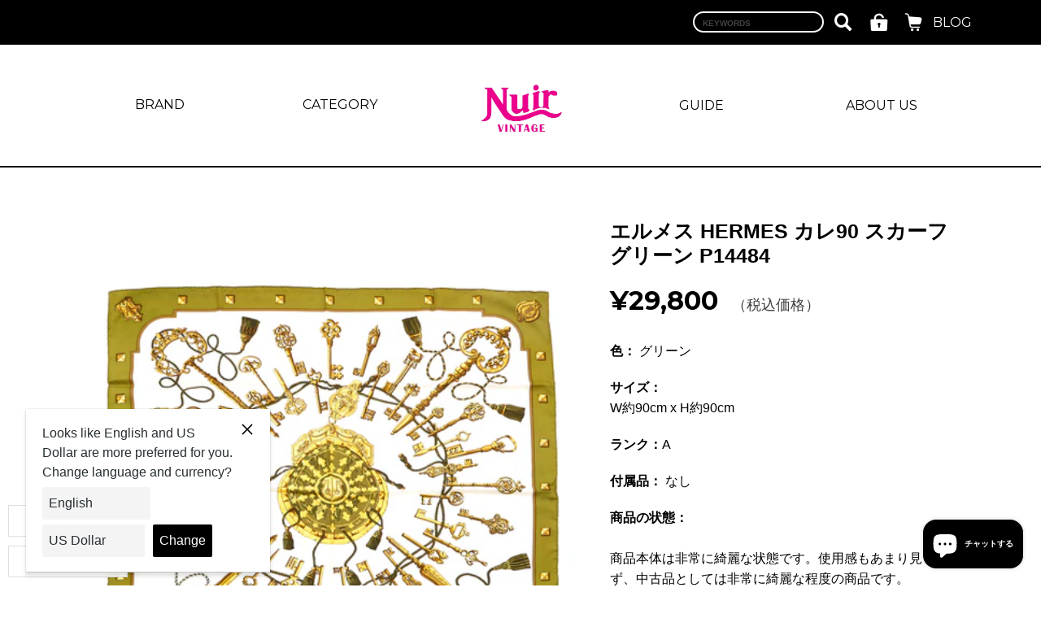

--- FILE ---
content_type: text/html; charset=utf-8
request_url: https://nuir-vintage.com/products/p14484
body_size: 22660
content:
<!doctype html>
<html class="no-js" lang="ja" dir="ltr">
<head>

 
<!-- Google Tag Manager -->
<script>(function(w,d,s,l,i){w[l]=w[l]||[];w[l].push({'gtm.start':
new Date().getTime(),event:'gtm.js'});var f=d.getElementsByTagName(s)[0],
j=d.createElement(s),dl=l!='dataLayer'?'&l='+l:'';j.async=true;j.src=
'https://www.googletagmanager.com/gtm.js?id='+i+dl;f.parentNode.insertBefore(j,f);
})(window,document,'script','dataLayer','GTM-57RZFCT');</script>
<!-- End Google Tag Manager -->

  <!-- Added by AVADA SEO Suite -->






<meta name="twitter:image" content="http://nuir-vintage.com/cdn/shop/products/P14484-1.jpg?v=1685677111">
    




<!-- Added by AVADA SEO Suite: Product Structured Data -->
<script type="application/ld+json">{
"@context": "https://schema.org/",
"@type": "Product",
"@id": "https:\/\/nuir-vintage.com\/products\/p14484#product",
"name": "エルメス HERMES カレ90 スカーフ グリーン P14484",
"description": "色：グリーン		サイズ：W約90cm x H約90cmランク：A	付属品：なし商品の状態：商品本体は非常に綺麗な状態です。使用感もあまり見られず、中古品としては非常に綺麗な程度の商品です。あくまで中古品の為、新品商品ではない事をご理解の上、商品画像を参考にご検討ください。",
"brand": {
  "@type": "Brand",
  "name": "NUIR VINTAGE"
},
"offers": {
  "@type": "Offer",
  "price": "29800.0",
  "priceCurrency": "JPY",
  "itemCondition": "https://schema.org/NewCondition",
  "availability": "https://schema.org/OutOfStock",
  "url": "https://nuir-vintage.com/products/p14484"
},
"image": [
  "https://nuir-vintage.com/cdn/shop/products/P14484-1.jpg?v=1685677111",
  "https://nuir-vintage.com/cdn/shop/products/P14484-2.jpg?v=1685677111",
  "https://nuir-vintage.com/cdn/shop/products/P14484-3.jpg?v=1685677111",
  "https://nuir-vintage.com/cdn/shop/products/P14484-4.jpg?v=1685677111",
  "https://nuir-vintage.com/cdn/shop/products/P14484-5.jpg?v=1685677111",
  "https://nuir-vintage.com/cdn/shop/products/P14484-6.jpg?v=1685677111",
  "https://nuir-vintage.com/cdn/shop/products/P14484-7.jpg?v=1685677111",
  "https://nuir-vintage.com/cdn/shop/products/P14484-8.jpg?v=1685677111"
],
"releaseDate": "2023-06-02 12:38:18 +0900",
"sku": "P14484",
"mpn": "P14484"}</script>
<!-- /Added by AVADA SEO Suite --><!-- Added by AVADA SEO Suite: Breadcrumb Structured Data  -->
<script type="application/ld+json">{
  "@context": "https://schema.org",
  "@type": "BreadcrumbList",
  "itemListElement": [{
    "@type": "ListItem",
    "position": 1,
    "name": "Home",
    "item": "https://nuir-vintage.com"
  }, {
    "@type": "ListItem",
    "position": 2,
    "name": "エルメス HERMES カレ90 スカーフ グリーン P14484",
    "item": "https://nuir-vintage.com/products/p14484"
  }]
}
</script>
<!-- Added by AVADA SEO Suite -->


<!-- /Added by AVADA SEO Suite --><!-- /snippets/ls-head.liquid -->
<!-- /snippets/ls-sdk.liquid -->
<script type="text/javascript">
  window.LangShopConfig = {
    "currentLanguage": "ja",
    "currentCurrency": "jpy",
    "currentCountry": "JP",
    "shopifyLocales":[{"code":"ja","rootUrl":"\/"},{"code":"en","rootUrl":"\/en"},{"code":"zh-CN","rootUrl":"\/zh"},{"code":"de","rootUrl":"\/de"},{"code":"fr","rootUrl":"\/fr"}    ]
,"shopifyCurrencies": ["JPY"],
    "originalLanguage":{"code":"ja","title":"Japanese","icon":null,"published":true},
    "targetLanguages":[{"code":"de","title":"German","icon":null,"published":true},{"code":"en","title":"English","icon":null,"published":true},{"code":"fr","title":"French","icon":null,"published":true},{"code":"zh-CN","title":"Chinese (China)","icon":null,"published":true},{"code":"it","title":"Italian","available":true}],
    "languagesSwitchers":[{"id":160954491,"title":null,"type":"dropdown","status":"published","display":"all","position":"bottom-left","offset":"60px 10px","shortTitles":false,"isolateStyles":true,"icons":"rounded","sprite":"flags","defaultStyles":true,"devices":{"mobile":{"visible":true,"minWidth":null,"maxWidth":{"value":480,"dimension":"px"}},"tablet":{"visible":true,"minWidth":{"value":481,"dimension":"px"},"maxWidth":{"value":1023,"dimension":"px"}},"desktop":{"visible":true,"minWidth":{"value":1024,"dimension":"px"},"maxWidth":null}},"styles":{"dropdown":{"activeContainer":{"padding":{"top":{"value":8,"dimension":"px"},"right":{"value":10,"dimension":"px"},"bottom":{"value":8,"dimension":"px"},"left":{"value":10,"dimension":"px"}},"background":"rgba(255,255,255,0.95)","borderRadius":{"topLeft":{"value":0,"dimension":"px"},"topRight":{"value":0,"dimension":"px"},"bottomLeft":{"value":0,"dimension":"px"},"bottomRight":{"value":0,"dimension":"px"}},"borderTop":{"color":"rgba(224, 224, 224, 1)","style":"solid","width":{"value":1,"dimension":"px"}},"borderRight":{"color":"rgba(224, 224, 224, 1)","style":"solid","width":{"value":1,"dimension":"px"}},"borderBottom":{"color":"rgba(224, 224, 224, 1)","style":"solid","width":{"value":1,"dimension":"px"}},"borderLeft":{"color":"rgba(224, 224, 224, 1)","style":"solid","width":{"value":1,"dimension":"px"}}},"activeContainerHovered":null,"activeItem":{"fontSize":{"value":13,"dimension":"px"},"fontFamily":"Open Sans","color":"rgba(39, 46, 49, 1)"},"activeItemHovered":null,"activeItemIcon":{"offset":{"value":10,"dimension":"px"},"position":"left"},"dropdownContainer":{"animation":"sliding","background":"rgba(255,255,255,0.95)","borderRadius":{"topLeft":{"value":0,"dimension":"px"},"topRight":{"value":0,"dimension":"px"},"bottomLeft":{"value":0,"dimension":"px"},"bottomRight":{"value":0,"dimension":"px"}},"borderTop":{"color":"rgba(224, 224, 224, 1)","style":"solid","width":{"value":1,"dimension":"px"}},"borderRight":{"color":"rgba(224, 224, 224, 1)","style":"solid","width":{"value":1,"dimension":"px"}},"borderBottom":{"color":"rgba(224, 224, 224, 1)","style":"solid","width":{"value":1,"dimension":"px"}},"borderLeft":{"color":"rgba(224, 224, 224, 1)","style":"solid","width":{"value":1,"dimension":"px"}},"padding":{"top":{"value":0,"dimension":"px"},"right":{"value":0,"dimension":"px"},"bottom":{"value":0,"dimension":"px"},"left":{"value":0,"dimension":"px"}}},"dropdownContainerHovered":null,"dropdownItem":{"padding":{"top":{"value":8,"dimension":"px"},"right":{"value":10,"dimension":"px"},"bottom":{"value":8,"dimension":"px"},"left":{"value":10,"dimension":"px"}},"fontSize":{"value":13,"dimension":"px"},"fontFamily":"Open Sans","color":"rgba(39, 46, 49, 1)"},"dropdownItemHovered":{"color":"rgba(27, 160, 227, 1)"},"dropdownItemIcon":{"position":"left","offset":{"value":10,"dimension":"px"}},"arrow":{"color":"rgba(39, 46, 49, 1)","position":"right","offset":{"value":20,"dimension":"px"},"size":{"value":6,"dimension":"px"}}},"inline":{"container":{"background":"rgba(255,255,255,0.95)","borderRadius":{"topLeft":{"value":4,"dimension":"px"},"topRight":{"value":4,"dimension":"px"},"bottomLeft":{"value":4,"dimension":"px"},"bottomRight":{"value":4,"dimension":"px"}},"borderTop":{"color":"rgba(224, 224, 224, 1)","style":"solid","width":{"value":1,"dimension":"px"}},"borderRight":{"color":"rgba(224, 224, 224, 1)","style":"solid","width":{"value":1,"dimension":"px"}},"borderBottom":{"color":"rgba(224, 224, 224, 1)","style":"solid","width":{"value":1,"dimension":"px"}},"borderLeft":{"color":"rgba(224, 224, 224, 1)","style":"solid","width":{"value":1,"dimension":"px"}}},"containerHovered":null,"item":{"background":"transparent","padding":{"top":{"value":8,"dimension":"px"},"right":{"value":10,"dimension":"px"},"bottom":{"value":8,"dimension":"px"},"left":{"value":10,"dimension":"px"}},"fontSize":{"value":13,"dimension":"px"},"fontFamily":"Open Sans","color":"rgba(39, 46, 49, 1)"},"itemHovered":{"background":"rgba(245, 245, 245, 1)","color":"rgba(39, 46, 49, 1)"},"itemActive":{"background":"rgba(245, 245, 245, 1)","color":"rgba(27, 160, 227, 1)"},"itemIcon":{"position":"left","offset":{"value":10,"dimension":"px"}}},"ios":{"activeContainer":{"padding":{"top":{"value":0,"dimension":"px"},"right":{"value":0,"dimension":"px"},"bottom":{"value":0,"dimension":"px"},"left":{"value":0,"dimension":"px"}},"background":"rgba(255,255,255,0.95)","borderRadius":{"topLeft":{"value":0,"dimension":"px"},"topRight":{"value":0,"dimension":"px"},"bottomLeft":{"value":0,"dimension":"px"},"bottomRight":{"value":0,"dimension":"px"}},"borderTop":{"color":"rgba(224, 224, 224, 1)","style":"solid","width":{"value":1,"dimension":"px"}},"borderRight":{"color":"rgba(224, 224, 224, 1)","style":"solid","width":{"value":1,"dimension":"px"}},"borderBottom":{"color":"rgba(224, 224, 224, 1)","style":"solid","width":{"value":1,"dimension":"px"}},"borderLeft":{"color":"rgba(224, 224, 224, 1)","style":"solid","width":{"value":1,"dimension":"px"}}},"activeContainerHovered":null,"activeItem":{"fontSize":{"value":13,"dimension":"px"},"fontFamily":"Open Sans","color":"rgba(39, 46, 49, 1)","padding":{"top":{"value":8,"dimension":"px"},"right":{"value":10,"dimension":"px"},"bottom":{"value":8,"dimension":"px"},"left":{"value":10,"dimension":"px"}}},"activeItemHovered":null,"activeItemIcon":{"position":"left","offset":{"value":10,"dimension":"px"}},"modalOverlay":{"background":"rgba(0, 0, 0, 0.7)"},"wheelButtonsContainer":{"background":"rgba(255, 255, 255, 1)","padding":{"top":{"value":8,"dimension":"px"},"right":{"value":10,"dimension":"px"},"bottom":{"value":8,"dimension":"px"},"left":{"value":10,"dimension":"px"}},"borderTop":{"color":"rgba(224, 224, 224, 1)","style":"solid","width":{"value":0,"dimension":"px"}},"borderRight":{"color":"rgba(224, 224, 224, 1)","style":"solid","width":{"value":0,"dimension":"px"}},"borderBottom":{"color":"rgba(224, 224, 224, 1)","style":"solid","width":{"value":1,"dimension":"px"}},"borderLeft":{"color":"rgba(224, 224, 224, 1)","style":"solid","width":{"value":0,"dimension":"px"}}},"wheelCloseButton":{"fontSize":{"value":14,"dimension":"px"},"fontFamily":"Open Sans","color":"rgba(39, 46, 49, 1)","fontWeight":"bold"},"wheelCloseButtonHover":null,"wheelSubmitButton":{"fontSize":{"value":14,"dimension":"px"},"fontFamily":"Open Sans","color":"rgba(39, 46, 49, 1)","fontWeight":"bold"},"wheelSubmitButtonHover":null,"wheelPanelContainer":{"background":"rgba(255, 255, 255, 1)"},"wheelLine":{"borderTop":{"color":"rgba(224, 224, 224, 1)","style":"solid","width":{"value":1,"dimension":"px"}},"borderRight":{"color":"rgba(224, 224, 224, 1)","style":"solid","width":{"value":0,"dimension":"px"}},"borderBottom":{"color":"rgba(224, 224, 224, 1)","style":"solid","width":{"value":1,"dimension":"px"}},"borderLeft":{"color":"rgba(224, 224, 224, 1)","style":"solid","width":{"value":0,"dimension":"px"}}},"wheelItem":{"background":"transparent","padding":{"top":{"value":8,"dimension":"px"},"right":{"value":10,"dimension":"px"},"bottom":{"value":8,"dimension":"px"},"left":{"value":10,"dimension":"px"}},"fontSize":{"value":13,"dimension":"px"},"fontFamily":"Open Sans","color":"rgba(39, 46, 49, 1)","justifyContent":"flex-start"},"wheelItemIcon":{"position":"left","offset":{"value":10,"dimension":"px"}}},"modal":{"activeContainer":{"padding":{"top":{"value":0,"dimension":"px"},"right":{"value":0,"dimension":"px"},"bottom":{"value":0,"dimension":"px"},"left":{"value":0,"dimension":"px"}},"background":"rgba(255,255,255,0.95)","borderRadius":{"topLeft":{"value":0,"dimension":"px"},"topRight":{"value":0,"dimension":"px"},"bottomLeft":{"value":0,"dimension":"px"},"bottomRight":{"value":0,"dimension":"px"}},"borderTop":{"color":"rgba(224, 224, 224, 1)","style":"solid","width":{"value":1,"dimension":"px"}},"borderRight":{"color":"rgba(224, 224, 224, 1)","style":"solid","width":{"value":1,"dimension":"px"}},"borderBottom":{"color":"rgba(224, 224, 224, 1)","style":"solid","width":{"value":1,"dimension":"px"}},"borderLeft":{"color":"rgba(224, 224, 224, 1)","style":"solid","width":{"value":1,"dimension":"px"}}},"activeContainerHovered":null,"activeItem":{"fontSize":{"value":13,"dimension":"px"},"fontFamily":"Open Sans","color":"rgba(39, 46, 49, 1)","padding":{"top":{"value":8,"dimension":"px"},"right":{"value":10,"dimension":"px"},"bottom":{"value":8,"dimension":"px"},"left":{"value":10,"dimension":"px"}}},"activeItemHovered":null,"activeItemIcon":{"position":"left","offset":{"value":10,"dimension":"px"}},"modalOverlay":{"background":"rgba(0, 0, 0, 0.7)"},"modalContent":{"animation":"sliding-down","background":"rgba(255, 255, 255, 1)","maxHeight":{"value":80,"dimension":"vh"},"maxWidth":{"value":80,"dimension":"vw"},"width":{"value":320,"dimension":"px"}},"modalContentHover":null,"modalItem":{"reverseElements":true,"fontSize":{"value":11,"dimension":"px"},"fontFamily":"Open Sans","color":"rgba(102, 102, 102, 1)","textTransform":"uppercase","fontWeight":"bold","justifyContent":"space-between","letterSpacing":{"value":3,"dimension":"px"},"padding":{"top":{"value":20,"dimension":"px"},"right":{"value":26,"dimension":"px"},"bottom":{"value":20,"dimension":"px"},"left":{"value":26,"dimension":"px"}}},"modalItemIcon":{"offset":{"value":20,"dimension":"px"}},"modalItemRadio":{"size":{"value":20,"dimension":"px"},"offset":{"value":20,"dimension":"px"},"color":"rgba(193, 202, 202, 1)"},"modalItemHovered":{"background":"rgba(255, 103, 99, 0.5)","color":"rgba(254, 236, 233, 1)"},"modalItemHoveredRadio":{"size":{"value":20,"dimension":"px"},"offset":{"value":20,"dimension":"px"},"color":"rgba(254, 236, 233, 1)"},"modalActiveItem":{"fontSize":{"value":15,"dimension":"px"},"color":"rgba(254, 236, 233, 1)","background":"rgba(255, 103, 99, 1)"},"modalActiveItemRadio":{"size":{"value":24,"dimension":"px"},"offset":{"value":18,"dimension":"px"},"color":"rgba(255, 255, 255, 1)"},"modalActiveItemHovered":null,"modalActiveItemHoveredRadio":null},"select":{"container":{"background":"rgba(255,255,255, 1)","borderRadius":{"topLeft":{"value":4,"dimension":"px"},"topRight":{"value":4,"dimension":"px"},"bottomLeft":{"value":4,"dimension":"px"},"bottomRight":{"value":4,"dimension":"px"}},"borderTop":{"color":"rgba(204, 204, 204, 1)","style":"solid","width":{"value":1,"dimension":"px"}},"borderRight":{"color":"rgba(204, 204, 204, 1)","style":"solid","width":{"value":1,"dimension":"px"}},"borderBottom":{"color":"rgba(204, 204, 204, 1)","style":"solid","width":{"value":1,"dimension":"px"}},"borderLeft":{"color":"rgba(204, 204, 204, 1)","style":"solid","width":{"value":1,"dimension":"px"}}},"text":{"padding":{"top":{"value":5,"dimension":"px"},"right":{"value":8,"dimension":"px"},"bottom":{"value":5,"dimension":"px"},"left":{"value":8,"dimension":"px"}},"fontSize":{"value":13,"dimension":"px"},"fontFamily":"Open Sans","color":"rgba(39, 46, 49, 1)","lineHeight":{"value":13,"dimension":"px"}}}}}],
    "defaultCurrency":{"code":"jpy","title":"Yen","icon":null,"rate":109.623,"formatWithCurrency":"¥ {{amount_no_decimals}} JPY","formatWithoutCurrency":"¥{{amount_no_decimals}}"},
    "targetCurrencies":[{"code":"usd","title":"US Dollar","icon":null,"rate":1,"formatWithCurrency":"${{amount_no_decimals}} USD","formatWithoutCurrency":"${{amount_no_decimals}}","id":"usd"},{"code":"eur","title":"Euro","icon":null,"rate":0.8211,"formatWithCurrency":"€{{amount_no_decimals}} EUR","formatWithoutCurrency":"€{{amount_no_decimals}}","id":"eur"},{"code":"cny","title":"Yuan Renminbi","icon":null,"rate":6.3875,"formatWithCurrency":"￥{{amount_no_decimals}} CNY","formatWithoutCurrency":"￥{{amount_no_decimals}}","id":"cny"}],
    "currenciesSwitchers":[{"id":12342599,"title":null,"type":"dropdown","status":"published","display":"all","position":"bottom-left","offset":"10px 10px","shortTitles":false,"isolateStyles":true,"icons":"rounded","sprite":"flags","defaultStyles":true,"devices":{"mobile":{"visible":true,"minWidth":null,"maxWidth":{"value":480,"dimension":"px"}},"tablet":{"visible":true,"minWidth":{"value":481,"dimension":"px"},"maxWidth":{"value":1023,"dimension":"px"}},"desktop":{"visible":true,"minWidth":{"value":1024,"dimension":"px"},"maxWidth":null}},"styles":{"dropdown":{"activeContainer":{"padding":{"top":{"value":8,"dimension":"px"},"right":{"value":10,"dimension":"px"},"bottom":{"value":8,"dimension":"px"},"left":{"value":10,"dimension":"px"}},"background":"rgba(255,255,255,.95)","borderRadius":{"topLeft":{"value":0,"dimension":"px"},"topRight":{"value":0,"dimension":"px"},"bottomLeft":{"value":0,"dimension":"px"},"bottomRight":{"value":0,"dimension":"px"}},"borderTop":{"color":"rgba(224, 224, 224, 1)","style":"solid","width":{"value":1,"dimension":"px"}},"borderRight":{"color":"rgba(224, 224, 224, 1)","style":"solid","width":{"value":1,"dimension":"px"}},"borderBottom":{"color":"rgba(224, 224, 224, 1)","style":"solid","width":{"value":1,"dimension":"px"}},"borderLeft":{"color":"rgba(224, 224, 224, 1)","style":"solid","width":{"value":1,"dimension":"px"}}},"activeContainerHovered":null,"activeItem":{"fontSize":{"value":13,"dimension":"px"},"fontFamily":"Open Sans","color":"rgba(39, 46, 49, 1)"},"activeItemHovered":null,"activeItemIcon":{"offset":{"value":10,"dimension":"px"},"position":"left"},"dropdownContainer":{"animation":"sliding","background":"rgba(255,255,255,.95)","borderRadius":{"topLeft":{"value":0,"dimension":"px"},"topRight":{"value":0,"dimension":"px"},"bottomLeft":{"value":0,"dimension":"px"},"bottomRight":{"value":0,"dimension":"px"}},"borderTop":{"color":"rgba(224, 224, 224, 1)","style":"solid","width":{"value":1,"dimension":"px"}},"borderRight":{"color":"rgba(224, 224, 224, 1)","style":"solid","width":{"value":1,"dimension":"px"}},"borderBottom":{"color":"rgba(224, 224, 224, 1)","style":"solid","width":{"value":1,"dimension":"px"}},"borderLeft":{"color":"rgba(224, 224, 224, 1)","style":"solid","width":{"value":1,"dimension":"px"}},"padding":{"top":{"value":0,"dimension":"px"},"right":{"value":0,"dimension":"px"},"bottom":{"value":0,"dimension":"px"},"left":{"value":0,"dimension":"px"}}},"dropdownContainerHovered":null,"dropdownItem":{"padding":{"top":{"value":8,"dimension":"px"},"right":{"value":10,"dimension":"px"},"bottom":{"value":8,"dimension":"px"},"left":{"value":10,"dimension":"px"}},"fontSize":{"value":13,"dimension":"px"},"fontFamily":"Open Sans","color":"rgba(39, 46, 49, 1)"},"dropdownItemHovered":{"color":"rgba(27, 160, 227, 1)"},"dropdownItemIcon":{"position":"left","offset":{"value":10,"dimension":"px"}},"arrow":{"color":"rgba(39, 46, 49, 1)","position":"right","offset":{"value":20,"dimension":"px"},"size":{"value":6,"dimension":"px"}}},"inline":{"container":{"background":"rgba(255,255,255,.95)","borderRadius":{"topLeft":{"value":4,"dimension":"px"},"topRight":{"value":4,"dimension":"px"},"bottomLeft":{"value":4,"dimension":"px"},"bottomRight":{"value":4,"dimension":"px"}},"borderTop":{"color":"rgba(224, 224, 224, 1)","style":"solid","width":{"value":1,"dimension":"px"}},"borderRight":{"color":"rgba(224, 224, 224, 1)","style":"solid","width":{"value":1,"dimension":"px"}},"borderBottom":{"color":"rgba(224, 224, 224, 1)","style":"solid","width":{"value":1,"dimension":"px"}},"borderLeft":{"color":"rgba(224, 224, 224, 1)","style":"solid","width":{"value":1,"dimension":"px"}}},"containerHovered":null,"item":{"background":"transparent","padding":{"top":{"value":8,"dimension":"px"},"right":{"value":10,"dimension":"px"},"bottom":{"value":8,"dimension":"px"},"left":{"value":10,"dimension":"px"}},"fontSize":{"value":13,"dimension":"px"},"fontFamily":"Open Sans","color":"rgba(39, 46, 49, 1)"},"itemHovered":{"background":"rgba(245, 245, 245, 1)","color":"rgba(39, 46, 49, 1)"},"itemActive":{"background":"rgba(245, 245, 245, 1)","color":"rgba(27, 160, 227, 1)"},"itemIcon":{"position":"left","offset":{"value":10,"dimension":"px"}}},"ios":{"activeContainer":{"padding":{"top":{"value":0,"dimension":"px"},"right":{"value":0,"dimension":"px"},"bottom":{"value":0,"dimension":"px"},"left":{"value":0,"dimension":"px"}},"background":"rgba(255,255,255,.95)","borderRadius":{"topLeft":{"value":0,"dimension":"px"},"topRight":{"value":0,"dimension":"px"},"bottomLeft":{"value":0,"dimension":"px"},"bottomRight":{"value":0,"dimension":"px"}},"borderTop":{"color":"rgba(224, 224, 224, 1)","style":"solid","width":{"value":1,"dimension":"px"}},"borderRight":{"color":"rgba(224, 224, 224, 1)","style":"solid","width":{"value":1,"dimension":"px"}},"borderBottom":{"color":"rgba(224, 224, 224, 1)","style":"solid","width":{"value":1,"dimension":"px"}},"borderLeft":{"color":"rgba(224, 224, 224, 1)","style":"solid","width":{"value":1,"dimension":"px"}}},"activeContainerHovered":null,"activeItem":{"fontSize":{"value":13,"dimension":"px"},"fontFamily":"Open Sans","color":"rgba(39, 46, 49, 1)","padding":{"top":{"value":8,"dimension":"px"},"right":{"value":10,"dimension":"px"},"bottom":{"value":8,"dimension":"px"},"left":{"value":10,"dimension":"px"}}},"activeItemHovered":null,"activeItemIcon":{"position":"left","offset":{"value":10,"dimension":"px"}},"modalOverlay":{"background":"rgba(0, 0, 0, 0.7)"},"wheelButtonsContainer":{"background":"rgba(255, 255, 255, 1)","padding":{"top":{"value":8,"dimension":"px"},"right":{"value":10,"dimension":"px"},"bottom":{"value":8,"dimension":"px"},"left":{"value":10,"dimension":"px"}},"borderTop":{"color":"rgba(224, 224, 224, 1)","style":"solid","width":{"value":0,"dimension":"px"}},"borderRight":{"color":"rgba(224, 224, 224, 1)","style":"solid","width":{"value":0,"dimension":"px"}},"borderBottom":{"color":"rgba(224, 224, 224, 1)","style":"solid","width":{"value":1,"dimension":"px"}},"borderLeft":{"color":"rgba(224, 224, 224, 1)","style":"solid","width":{"value":0,"dimension":"px"}}},"wheelCloseButton":{"fontSize":{"value":14,"dimension":"px"},"fontFamily":"Open Sans","color":"rgba(39, 46, 49, 1)","fontWeight":"bold"},"wheelCloseButtonHover":null,"wheelSubmitButton":{"fontSize":{"value":14,"dimension":"px"},"fontFamily":"Open Sans","color":"rgba(39, 46, 49, 1)","fontWeight":"bold"},"wheelSubmitButtonHover":null,"wheelPanelContainer":{"background":"rgba(255, 255, 255, 1)"},"wheelLine":{"borderTop":{"color":"rgba(224, 224, 224, 1)","style":"solid","width":{"value":1,"dimension":"px"}},"borderRight":{"color":"rgba(224, 224, 224, 1)","style":"solid","width":{"value":0,"dimension":"px"}},"borderBottom":{"color":"rgba(224, 224, 224, 1)","style":"solid","width":{"value":1,"dimension":"px"}},"borderLeft":{"color":"rgba(224, 224, 224, 1)","style":"solid","width":{"value":0,"dimension":"px"}}},"wheelItem":{"background":"transparent","padding":{"top":{"value":8,"dimension":"px"},"right":{"value":10,"dimension":"px"},"bottom":{"value":8,"dimension":"px"},"left":{"value":10,"dimension":"px"}},"fontSize":{"value":13,"dimension":"px"},"fontFamily":"Open Sans","color":"rgba(39, 46, 49, 1)","justifyContent":"flex-start"},"wheelItemIcon":{"position":"left","offset":{"value":10,"dimension":"px"}}},"modal":{"activeContainer":{"padding":{"top":{"value":0,"dimension":"px"},"right":{"value":0,"dimension":"px"},"bottom":{"value":0,"dimension":"px"},"left":{"value":0,"dimension":"px"}},"background":"rgba(255,255,255,.95)","borderRadius":{"topLeft":{"value":0,"dimension":"px"},"topRight":{"value":0,"dimension":"px"},"bottomLeft":{"value":0,"dimension":"px"},"bottomRight":{"value":0,"dimension":"px"}},"borderTop":{"color":"rgba(224, 224, 224, 1)","style":"solid","width":{"value":1,"dimension":"px"}},"borderRight":{"color":"rgba(224, 224, 224, 1)","style":"solid","width":{"value":1,"dimension":"px"}},"borderBottom":{"color":"rgba(224, 224, 224, 1)","style":"solid","width":{"value":1,"dimension":"px"}},"borderLeft":{"color":"rgba(224, 224, 224, 1)","style":"solid","width":{"value":1,"dimension":"px"}}},"activeContainerHovered":null,"activeItem":{"fontSize":{"value":13,"dimension":"px"},"fontFamily":"Open Sans","color":"rgba(39, 46, 49, 1)","padding":{"top":{"value":8,"dimension":"px"},"right":{"value":10,"dimension":"px"},"bottom":{"value":8,"dimension":"px"},"left":{"value":10,"dimension":"px"}}},"activeItemHovered":null,"activeItemIcon":{"position":"left","offset":{"value":10,"dimension":"px"}},"modalOverlay":{"background":"rgba(0, 0, 0, 0.7)"},"modalContent":{"animation":"sliding-down","background":"rgba(255, 255, 255, 1)","maxHeight":{"value":80,"dimension":"vh"},"maxWidth":{"value":80,"dimension":"vw"},"width":{"value":320,"dimension":"px"}},"modalContentHover":null,"modalItem":{"reverseElements":true,"fontSize":{"value":11,"dimension":"px"},"fontFamily":"Open Sans","color":"rgba(102, 102, 102, 1)","textTransform":"uppercase","fontWeight":"bold","justifyContent":"space-between","letterSpacing":{"value":3,"dimension":"px"},"padding":{"top":{"value":20,"dimension":"px"},"right":{"value":26,"dimension":"px"},"bottom":{"value":20,"dimension":"px"},"left":{"value":26,"dimension":"px"}}},"modalItemIcon":{"offset":{"value":20,"dimension":"px"}},"modalItemRadio":{"size":{"value":20,"dimension":"px"},"offset":{"value":20,"dimension":"px"},"color":"rgba(193, 202, 202, 1)"},"modalItemHovered":{"background":"rgba(255, 103, 99, 0.5)","color":"rgba(254, 236, 233, 1)"},"modalItemHoveredRadio":{"size":{"value":20,"dimension":"px"},"offset":{"value":20,"dimension":"px"},"color":"rgba(254, 236, 233, 1)"},"modalActiveItem":{"fontSize":{"value":15,"dimension":"px"},"color":"rgba(254, 236, 233, 1)","background":"rgba(255, 103, 99, 1)"},"modalActiveItemRadio":{"size":{"value":24,"dimension":"px"},"offset":{"value":18,"dimension":"px"},"color":"rgba(255, 255, 255, 1)"},"modalActiveItemHovered":null,"modalActiveItemHoveredRadio":null},"select":{"container":{"background":"rgba(255,255,255, 1)","borderRadius":{"topLeft":{"value":4,"dimension":"px"},"topRight":{"value":4,"dimension":"px"},"bottomLeft":{"value":4,"dimension":"px"},"bottomRight":{"value":4,"dimension":"px"}},"borderTop":{"color":"rgba(204, 204, 204, 1)","style":"solid","width":{"value":1,"dimension":"px"}},"borderRight":{"color":"rgba(204, 204, 204, 1)","style":"solid","width":{"value":1,"dimension":"px"}},"borderBottom":{"color":"rgba(204, 204, 204, 1)","style":"solid","width":{"value":1,"dimension":"px"}},"borderLeft":{"color":"rgba(204, 204, 204, 1)","style":"solid","width":{"value":1,"dimension":"px"}}},"text":{"padding":{"top":{"value":5,"dimension":"px"},"right":{"value":8,"dimension":"px"},"bottom":{"value":5,"dimension":"px"},"left":{"value":8,"dimension":"px"}},"fontSize":{"value":13,"dimension":"px"},"fontFamily":"Open Sans","color":"rgba(39, 46, 49, 1)"}}}}],
    "languageDetection":"browser",
    "languagesCountries":[{"code":"ja","countries":["jp"]},{"code":"de","countries":["ar","at","be","dk","de","is","li","lu","ch"]},{"code":"en","countries":["as","ai","ag","aw","au","bs","bh","bd","bb","bz","bm","bw","br","io","bn","kh","ca","ky","cx","cc","ck","cr","cy","dm","eg","et","fk","fj","gm","gh","gi","gr","gl","gd","gu","gg","gy","hk","in","id","ie","im","il","jm","je","jo","ke","ki","kr","kw","la","lb","ls","lr","ly","my","mv","mt","mh","mu","fm","ms","na","nr","np","an","nz","ni","ng","nu","nf","mp","om","pk","pw","pa","pg","ph","pn","pr","qa","rw","sh","kn","lc","vc","ws","sc","sl","sg","sb","so","za","gs","lk","sd","sr","sz","sy","tz","th","tl","tk","to","tt","tc","tv","ug","ua","ae","gb","us","um","vn","vg","vi","zm","zw","bq","ss","sx","cw"]},{"code":"fr","countries":["bj","bf","bi","cm","cf","td","km","cg","cd","ci","dj","gq","fr","gf","pf","tf","ga","gp","gn","ht","mg","ml","mq","mr","yt","mc","ma","nc","ne","re","bl","mf","pm","sn","tg","tn","vu","wf"]},{"code":"zh-CN","countries":[]},{"code":"it","countries":["va","it","sm"]}],
    "languagesBrowsers":[{"code":"ja","browsers":["ja"]},{"code":"de","browsers":["de"]},{"code":"en","browsers":["en"]},{"code":"fr","browsers":["fr"]},{"code":"zh-CN","browsers":["zh-CN"]},{"code":"it","browsers":["it"]}],
    "currencyDetection":"language",
    "currenciesLanguages":[{"code":"jpy","languages":["ja"]},{"code":"usd","languages":["nl","en","fil","haw","id","pt","es","to"]},{"code":"eur","languages":["sq","eu","bs","br","ca","co","hr","et","fi","fr","fy","gl","de","el","hu","ga","it","la","mt","oc","ru","sr","sh","sk","sl","sv","tr"]},{"code":"cny","languages":["zh","ug"]}],
    "currenciesCountries":[{"code":"jpy","countries":["jp"]},{"code":"usd","countries":["as","bq","ec","fm","gu","io","mh","mp","pr","pw","sv","tc","tl","um","us","vg","vi"]},{"code":"eur","countries":["ad","at","ax","be","bl","cy","de","ee","es","fi","fr","gf","gp","gr","ie","it","xk","lu","mc","me","mf","mq","mt","nl","pm","pt","re","si","sk","sm","tf","va","yt"]},{"code":"cny","countries":["cn"]}],
    "recommendationAlert":{"type":"popup","status":"published","isolateStyles":true,"styles":{"banner":{"bannerContainer":{"position":"top","spacing":10,"borderTop":{"color":"rgba(0,0,0,0.2)","style":"solid","width":{"value":0,"dimension":"px"}},"borderRadius":{"topLeft":{"value":0,"dimension":"px"},"topRight":{"value":0,"dimension":"px"},"bottomLeft":{"value":0,"dimension":"px"},"bottomRight":{"value":0,"dimension":"px"}},"borderRight":{"color":"rgba(0,0,0,0.2)","style":"solid","width":{"value":0,"dimension":"px"}},"borderBottom":{"color":"rgba(0,0,0,0.2)","style":"solid","width":{"value":1,"dimension":"px"}},"borderLeft":{"color":"rgba(0,0,0,0.2)","style":"solid","width":{"value":0,"dimension":"px"}},"padding":{"top":{"value":15,"dimension":"px"},"right":{"value":20,"dimension":"px"},"bottom":{"value":15,"dimension":"px"},"left":{"value":20,"dimension":"px"}},"background":"rgba(255, 255, 255, 1)"},"bannerMessage":{"fontSize":{"value":16,"dimension":"px"},"fontStyle":"normal","fontWeight":"normal","lineHeight":"1.5","color":"rgba(39, 46, 49, 1)"},"selectorContainer":{"background":"rgba(244,244,244, 1)","borderRadius":{"topLeft":{"value":2,"dimension":"px"},"topRight":{"value":2,"dimension":"px"},"bottomLeft":{"value":2,"dimension":"px"},"bottomRight":{"value":2,"dimension":"px"}},"borderTop":{"color":"rgba(204, 204, 204, 1)","style":"solid","width":{"value":0,"dimension":"px"}},"borderRight":{"color":"rgba(204, 204, 204, 1)","style":"solid","width":{"value":0,"dimension":"px"}},"borderBottom":{"color":"rgba(204, 204, 204, 1)","style":"solid","width":{"value":0,"dimension":"px"}},"borderLeft":{"color":"rgba(204, 204, 204, 1)","style":"solid","width":{"value":0,"dimension":"px"}}},"selectorContainerHovered":null,"selectorText":{"padding":{"top":{"value":8,"dimension":"px"},"right":{"value":8,"dimension":"px"},"bottom":{"value":8,"dimension":"px"},"left":{"value":8,"dimension":"px"}},"fontSize":{"value":16,"dimension":"px"},"fontFamily":"Open Sans","fontStyle":"normal","fontWeight":"normal","lineHeight":"1.5","color":"rgba(39, 46, 49, 1)"},"selectorTextHovered":null,"changeButton":{"borderTop":{"color":"transparent","style":"solid","width":{"value":0,"dimension":"px"}},"borderRight":{"color":"transparent","style":"solid","width":{"value":0,"dimension":"px"}},"borderBottom":{"color":"transparent","style":"solid","width":{"value":0,"dimension":"px"}},"borderLeft":{"color":"transparent","style":"solid","width":{"value":0,"dimension":"px"}},"fontSize":{"value":16,"dimension":"px"},"fontStyle":"normal","fontWeight":"normal","lineHeight":"1.5","borderRadius":{"topLeft":{"value":2,"dimension":"px"},"topRight":{"value":2,"dimension":"px"},"bottomLeft":{"value":2,"dimension":"px"},"bottomRight":{"value":2,"dimension":"px"}},"padding":{"top":{"value":8,"dimension":"px"},"right":{"value":8,"dimension":"px"},"bottom":{"value":8,"dimension":"px"},"left":{"value":8,"dimension":"px"}},"background":"rgba(0, 0, 0, 1)","color":"rgba(255, 255, 255, 1)"},"changeButtonHovered":null,"closeButton":{"alignSelf":"baseline","fontSize":{"value":16,"dimension":"px"},"color":"rgba(0, 0, 0, 1)"},"closeButtonHovered":null},"popup":{"popupContainer":{"maxWidth":{"value":30,"dimension":"rem"},"position":"bottom-left","spacing":10,"offset":{"value":1,"dimension":"em"},"borderTop":{"color":"rgba(0,0,0,0.2)","style":"solid","width":{"value":0,"dimension":"px"}},"borderRight":{"color":"rgba(0,0,0,0.2)","style":"solid","width":{"value":0,"dimension":"px"}},"borderBottom":{"color":"rgba(0,0,0,0.2)","style":"solid","width":{"value":1,"dimension":"px"}},"borderLeft":{"color":"rgba(0,0,0,0.2)","style":"solid","width":{"value":0,"dimension":"px"}},"borderRadius":{"topLeft":{"value":0,"dimension":"px"},"topRight":{"value":0,"dimension":"px"},"bottomLeft":{"value":0,"dimension":"px"},"bottomRight":{"value":0,"dimension":"px"}},"padding":{"top":{"value":15,"dimension":"px"},"right":{"value":20,"dimension":"px"},"bottom":{"value":15,"dimension":"px"},"left":{"value":20,"dimension":"px"}},"background":"rgba(255, 255, 255, 1)"},"popupMessage":{"fontSize":{"value":16,"dimension":"px"},"fontStyle":"normal","fontWeight":"normal","lineHeight":"1.5","color":"rgba(39, 46, 49, 1)"},"selectorContainer":{"background":"rgba(244,244,244, 1)","borderRadius":{"topLeft":{"value":2,"dimension":"px"},"topRight":{"value":2,"dimension":"px"},"bottomLeft":{"value":2,"dimension":"px"},"bottomRight":{"value":2,"dimension":"px"}},"borderTop":{"color":"rgba(204, 204, 204, 1)","style":"solid","width":{"value":0,"dimension":"px"}},"borderRight":{"color":"rgba(204, 204, 204, 1)","style":"solid","width":{"value":0,"dimension":"px"}},"borderBottom":{"color":"rgba(204, 204, 204, 1)","style":"solid","width":{"value":0,"dimension":"px"}},"borderLeft":{"color":"rgba(204, 204, 204, 1)","style":"solid","width":{"value":0,"dimension":"px"}}},"selectorContainerHovered":null,"selectorText":{"padding":{"top":{"value":8,"dimension":"px"},"right":{"value":8,"dimension":"px"},"bottom":{"value":8,"dimension":"px"},"left":{"value":8,"dimension":"px"}},"fontSize":{"value":16,"dimension":"px"},"fontFamily":"Open Sans","fontStyle":"normal","fontWeight":"normal","lineHeight":"1.5","color":"rgba(39, 46, 49, 1)"},"selectorTextHovered":null,"changeButton":{"borderTop":{"color":"transparent","style":"solid","width":{"value":0,"dimension":"px"}},"borderRight":{"color":"transparent","style":"solid","width":{"value":0,"dimension":"px"}},"borderBottom":{"color":"transparent","style":"solid","width":{"value":0,"dimension":"px"}},"borderLeft":{"color":"transparent","style":"solid","width":{"value":0,"dimension":"px"}},"fontSize":{"value":16,"dimension":"px"},"fontStyle":"normal","fontWeight":"normal","lineHeight":"1.5","borderRadius":{"topLeft":{"value":2,"dimension":"px"},"topRight":{"value":2,"dimension":"px"},"bottomLeft":{"value":2,"dimension":"px"},"bottomRight":{"value":2,"dimension":"px"}},"padding":{"top":{"value":8,"dimension":"px"},"right":{"value":8,"dimension":"px"},"bottom":{"value":8,"dimension":"px"},"left":{"value":8,"dimension":"px"}},"background":"rgba(0, 0, 0, 1)","color":"rgba(255, 255, 255, 1)"},"changeButtonHovered":null,"closeButton":{"alignSelf":"baseline","fontSize":{"value":16,"dimension":"px"},"color":"rgba(0, 0, 0, 1)"},"closeButtonHovered":null}}},
    "currencyInQueryParam":true,
    "allowAutomaticRedirects":false,
    "storeMoneyFormat": "\u003cspan class=money\u003e¥{{amount_no_decimals}}\u003c\/span\u003e",
    "storeMoneyWithCurrencyFormat": "\u003cspan class=money\u003e¥{{amount_no_decimals}} JPY\u003c\/span\u003e",
    "themeDynamics":[],
    "dynamicThemeDomObserverInterval":0,
    "abilities":[{"id":1,"name":"use-analytics","expiresAt":null},{"id":2,"name":"use-agency-translation","expiresAt":null},{"id":3,"name":"use-free-translation","expiresAt":null},{"id":4,"name":"use-pro-translation","expiresAt":null},{"id":5,"name":"use-export-import","expiresAt":null},{"id":6,"name":"use-suggestions","expiresAt":null},{"id":7,"name":"use-revisions","expiresAt":null},{"id":8,"name":"use-mappings","expiresAt":null},{"id":9,"name":"use-dynamic-replacements","expiresAt":null},{"id":10,"name":"use-localized-theme","expiresAt":null},{"id":11,"name":"use-third-party-apps","expiresAt":null},{"id":12,"name":"use-translate-new-resources","expiresAt":null},{"id":13,"name":"use-selectors-customization","expiresAt":null},{"id":14,"name":"disable-branding","expiresAt":null},{"id":17,"name":"use-glossary","expiresAt":null}],
    "isAdmin":false,
    "isPreview":false,
    "i18n":{"ja": {
            "recommendation_alert": {
                "currency_language_suggestion": null,
                "language_suggestion": null,
                "currency_suggestion": null,
                "change": null
            },
            "switchers": {
                "ios_switcher": {
                    "done": "Done",
                    "close": "Close"
                }
            },
            "languages": {"ja": "Japanese"
,"de": "German"
,"en": "English"
,"fr": "French"
,"zh-CN": "Chinese (China)"
,"it": "Italian"

            },
            "currencies": {"jpy": "Yen","usd": "US Dollar","eur": "Euro","cny": "Yuan Renminbi"}
        },"de": {
            "recommendation_alert": {
                "currency_language_suggestion": null,
                "language_suggestion": null,
                "currency_suggestion": null,
                "change": null
            },
            "switchers": {
                "ios_switcher": {
                    "done": null,
                    "close": null
                }
            },
            "languages": {"de": null

            },
            "currencies": {"jpy": null,"usd": null,"eur": null,"cny": null}
        },"en": {
            "recommendation_alert": {
                "currency_language_suggestion": null,
                "language_suggestion": null,
                "currency_suggestion": null,
                "change": null
            },
            "switchers": {
                "ios_switcher": {
                    "done": null,
                    "close": null
                }
            },
            "languages": {"en": null

            },
            "currencies": {"jpy": null,"usd": null,"eur": null,"cny": null}
        },"fr": {
            "recommendation_alert": {
                "currency_language_suggestion": null,
                "language_suggestion": null,
                "currency_suggestion": null,
                "change": null
            },
            "switchers": {
                "ios_switcher": {
                    "done": null,
                    "close": null
                }
            },
            "languages": {"fr": null

            },
            "currencies": {"jpy": null,"usd": null,"eur": null,"cny": null}
        },"zh-CN": {
            "recommendation_alert": {
                "currency_language_suggestion": null,
                "language_suggestion": null,
                "currency_suggestion": null,
                "change": null
            },
            "switchers": {
                "ios_switcher": {
                    "done": null,
                    "close": null
                }
            },
            "languages": {"zh-CN": null

            },
            "currencies": {"jpy": null,"usd": null,"eur": null,"cny": null}
        },"it": {
            "recommendation_alert": {
                "currency_language_suggestion": null,
                "language_suggestion": null,
                "currency_suggestion": null,
                "change": null
            },
            "switchers": {
                "ios_switcher": {
                    "done": null,
                    "close": null
                }
            },
            "languages": {"it": null

            },
            "currencies": {"jpy": null,"usd": null,"eur": null,"cny": null}
        }}};
</script>
<script src="//nuir-vintage.com/cdn/shop/t/42/assets/ls-sdk.js?v=88088325088586818781759135204&proxy_prefix=/apps/langshop" defer></script><meta charset="utf-8">
  <meta http-equiv="X-UA-Compatible" content="IE=edge,chrome=1">
  <meta name="viewport" content="width=device-width,initial-scale=1">
  <meta name="theme-color" content="">
  <link rel="canonical" href="https://nuir-vintage.com/products/p14484"><link rel="shortcut icon" href="//nuir-vintage.com/cdn/shop/files/NUIR_logo_512x512_3e64953d-7102-46d6-8231-c0fdaeaa1522_32x32.png?v=1756603881" type="image/png"><title>エルメス HERMES カレ90 スカーフ グリーン P14484
&ndash; NUIR VINTAGE</title><meta name="description" content="色： グリーン サイズ： W約90cm x H約90cm ランク：A 付属品： なし 商品の状態： 商品本体は非常に綺麗な状態です。使用感もあまり見られず、中古品としては非常に綺麗な程度の商品です。 あくまで中古品の為、新品商品ではない事をご理解の上、商品画像を参考にご検討ください。">


<meta property="og:site_name" content="NUIR VINTAGE">
<meta property="og:url" content="https://nuir-vintage.com/products/p14484">
<meta property="og:title" content="エルメス HERMES カレ90 スカーフ グリーン P14484">
<meta property="og:type" content="product">
<meta property="og:description" content="色： グリーン サイズ： W約90cm x H約90cm ランク：A 付属品： なし 商品の状態： 商品本体は非常に綺麗な状態です。使用感もあまり見られず、中古品としては非常に綺麗な程度の商品です。 あくまで中古品の為、新品商品ではない事をご理解の上、商品画像を参考にご検討ください。"><meta property="product:availability" content="oos">
  <meta property="product:price:amount" content="29,800">
  <meta property="product:price:currency" content="JPY"><meta property="og:image" content="http://nuir-vintage.com/cdn/shop/products/P14484-1.jpg?v=1685677111">
      <meta property="og:image:secure_url" content="https://nuir-vintage.com/cdn/shop/products/P14484-1.jpg?v=1685677111">
      <meta property="og:image:width" content="800">
      <meta property="og:image:height" content="800">
      <meta property="og:image:alt" content="エルメス HERMES カレ90 スカーフ グリーン P14484"><meta property="og:image" content="http://nuir-vintage.com/cdn/shop/products/P14484-2.jpg?v=1685677111">
      <meta property="og:image:secure_url" content="https://nuir-vintage.com/cdn/shop/products/P14484-2.jpg?v=1685677111">
      <meta property="og:image:width" content="800">
      <meta property="og:image:height" content="800">
      <meta property="og:image:alt" content="エルメス HERMES カレ90 スカーフ グリーン P14484"><meta property="og:image" content="http://nuir-vintage.com/cdn/shop/products/P14484-3.jpg?v=1685677111">
      <meta property="og:image:secure_url" content="https://nuir-vintage.com/cdn/shop/products/P14484-3.jpg?v=1685677111">
      <meta property="og:image:width" content="800">
      <meta property="og:image:height" content="800">
      <meta property="og:image:alt" content="エルメス HERMES カレ90 スカーフ グリーン P14484">

<meta name="twitter:site" content="@penguin_vintage">
<meta name="twitter:card" content="summary_large_image">
<meta name="twitter:title" content="エルメス HERMES カレ90 スカーフ グリーン P14484">
<meta name="twitter:description" content="色： グリーン サイズ： W約90cm x H約90cm ランク：A 付属品： なし 商品の状態： 商品本体は非常に綺麗な状態です。使用感もあまり見られず、中古品としては非常に綺麗な程度の商品です。 あくまで中古品の為、新品商品ではない事をご理解の上、商品画像を参考にご検討ください。">



  <script>
    var theme = {
      breakpoints: {
        narrowscreen: 500,
        medium: 750,
        large: 990,
        widescreen: 1400
      },
      strings: {
        addToCart: "カートに追加する",
        soldOut: "売り切れ",
        unavailable: "お取り扱いできません",
        regularPrice: "通常価格",
        salePrice: "セール価格",
        sale: "セール",
        showMore: "表示を増やす",
        showLess: "表示を減らす",
        addressError: "住所を調べる際にエラーが発生しました",
        addressNoResults: "その住所は見つかりませんでした",
        addressQueryLimit: "Google APIの使用量の制限を超えました。\u003ca href=\"https:\/\/developers.google.com\/maps\/premium\/usage-limits\"\u003eプレミアムプラン\u003c\/a\u003eへのアップグレードをご検討ください。",
        authError: "あなたのGoogle Mapsのアカウント認証で問題が発生しました。",
        newWindow: "新しいウィンドウで開く",
        external: "外部のウェブサイトに移動します。",
        newWindowExternal: "外部のウェブサイトを新しいウィンドウで開く",
        removeLabel: "Translation missing: ja.cart.label.remove",
        update: "Translation missing: ja.cart.label.update",
        quantity: "数量",
        discountedTotal: "Translation missing: ja.cart.label.discounted_total",
        regularTotal: "Translation missing: ja.cart.label.regular_total",
        priceColumn: "Translation missing: ja.cart.label.price_column",
        quantityMinimumMessage: "数量は1以上でなければなりません",
        cartError: "Translation missing: ja.cart.general.cart_error",
        removedItemMessage: "Translation missing: ja.cart.general.removed_item_html",
        unitPrice: "単価",
        unitPriceSeparator: "あたり",
        oneCartCount: "1個のアイテム",
        otherCartCount: "[count]個のアイテム",
        quantityLabel: "数量: [count]"
      },
      moneyFormat: "\u003cspan class=money\u003e¥{{amount_no_decimals}}\u003c\/span\u003e",
      moneyFormatWithCurrency: "\u003cspan class=money\u003e¥{{amount_no_decimals}} JPY\u003c\/span\u003e"
    }

    document.documentElement.className = document.documentElement.className.replace('no-js', 'js');
  </script><script src="//nuir-vintage.com/cdn/shop/t/42/assets/lazysizes.js?v=94224023136283657951759135203" async="async"></script>
  <script src="//nuir-vintage.com/cdn/shop/t/42/assets/vendor.js?v=12001839194546984181759135234" defer="defer"></script>
  <script src="//nuir-vintage.com/cdn/shop/t/42/assets/theme.js?v=119228310124517697211759135233" defer="defer"></script>


  
    <link href="https://use.fontawesome.com/releases/v5.6.1/css/all.css" rel="stylesheet">
    <link rel="stylesheet" href="//nuir-vintage.com/cdn/shop/t/42/assets/item.min.css?v=131109422092868294341759135202 ">
    <script src="//nuir-vintage.com/cdn/shop/t/42/assets/item.min.js?v=46113723199093363261759135203"></script>

  

  <link rel="stylesheet" href="//nuir-vintage.com/cdn/shop/t/42/assets/add.css?v=104121096367503682161759135072 ">

  <!-- Google tag (gtag.js) -->
<script async src="https://www.googletagmanager.com/gtag/js?id=AW-580771012"></script>
<script>
  window.dataLayer = window.dataLayer || [];
  function gtag(){dataLayer.push(arguments);}
  gtag('js', new Date());
  gtag('config', 'AW-580771012');
</script> 

  <script>window.performance && window.performance.mark && window.performance.mark('shopify.content_for_header.start');</script><meta name="google-site-verification" content="IQCbmbbfQiD9G9gM8QD3EXLj0R24rLS72sisilDNJHs">
<meta name="facebook-domain-verification" content="c24kfj8e41hr259w2smojupykz6hgc">
<meta id="shopify-digital-wallet" name="shopify-digital-wallet" content="/25165758550/digital_wallets/dialog">
<meta name="shopify-checkout-api-token" content="bde95245abac99264a20e03c1a7a271c">
<meta id="in-context-paypal-metadata" data-shop-id="25165758550" data-venmo-supported="false" data-environment="production" data-locale="ja_JP" data-paypal-v4="true" data-currency="JPY">
<link rel="alternate" hreflang="x-default" href="https://nuir-vintage.com/products/p14484">
<link rel="alternate" hreflang="ja" href="https://nuir-vintage.com/products/p14484">
<link rel="alternate" hreflang="en" href="https://nuir-vintage.com/en/products/hermes-carre-90-scarf-green-p14484">
<link rel="alternate" hreflang="zh-Hans" href="https://nuir-vintage.com/zh/products/%E7%88%B1%E9%A9%AC%E4%BB%95carre-90%E5%9B%B4%E5%B7%BE%E7%BB%BF%E8%89%B2p14484">
<link rel="alternate" hreflang="de" href="https://nuir-vintage.com/de/products/hermes-carre-90-schal-grun-p14484">
<link rel="alternate" hreflang="fr" href="https://nuir-vintage.com/fr/products/hermes-carre-90-scarf-vert-p14484">
<link rel="alternate" hreflang="zh-Hans-CN" href="https://nuir-vintage.com/zh-cn/products/%E7%88%B1%E9%A9%AC%E4%BB%95carre-90%E5%9B%B4%E5%B7%BE%E7%BB%BF%E8%89%B2p14484">
<link rel="alternate" hreflang="zh-Hans-AE" href="https://nuir-vintage.com/zh/products/%E7%88%B1%E9%A9%AC%E4%BB%95carre-90%E5%9B%B4%E5%B7%BE%E7%BB%BF%E8%89%B2p14484">
<link rel="alternate" hreflang="zh-Hans-AU" href="https://nuir-vintage.com/zh/products/%E7%88%B1%E9%A9%AC%E4%BB%95carre-90%E5%9B%B4%E5%B7%BE%E7%BB%BF%E8%89%B2p14484">
<link rel="alternate" hreflang="zh-Hans-BE" href="https://nuir-vintage.com/zh/products/%E7%88%B1%E9%A9%AC%E4%BB%95carre-90%E5%9B%B4%E5%B7%BE%E7%BB%BF%E8%89%B2p14484">
<link rel="alternate" hreflang="zh-Hans-CA" href="https://nuir-vintage.com/zh/products/%E7%88%B1%E9%A9%AC%E4%BB%95carre-90%E5%9B%B4%E5%B7%BE%E7%BB%BF%E8%89%B2p14484">
<link rel="alternate" hreflang="zh-Hans-CH" href="https://nuir-vintage.com/zh/products/%E7%88%B1%E9%A9%AC%E4%BB%95carre-90%E5%9B%B4%E5%B7%BE%E7%BB%BF%E8%89%B2p14484">
<link rel="alternate" hreflang="zh-Hans-DE" href="https://nuir-vintage.com/zh/products/%E7%88%B1%E9%A9%AC%E4%BB%95carre-90%E5%9B%B4%E5%B7%BE%E7%BB%BF%E8%89%B2p14484">
<link rel="alternate" hreflang="zh-Hans-DK" href="https://nuir-vintage.com/zh/products/%E7%88%B1%E9%A9%AC%E4%BB%95carre-90%E5%9B%B4%E5%B7%BE%E7%BB%BF%E8%89%B2p14484">
<link rel="alternate" hreflang="zh-Hans-ES" href="https://nuir-vintage.com/zh/products/%E7%88%B1%E9%A9%AC%E4%BB%95carre-90%E5%9B%B4%E5%B7%BE%E7%BB%BF%E8%89%B2p14484">
<link rel="alternate" hreflang="zh-Hans-FI" href="https://nuir-vintage.com/zh/products/%E7%88%B1%E9%A9%AC%E4%BB%95carre-90%E5%9B%B4%E5%B7%BE%E7%BB%BF%E8%89%B2p14484">
<link rel="alternate" hreflang="zh-Hans-FR" href="https://nuir-vintage.com/zh/products/%E7%88%B1%E9%A9%AC%E4%BB%95carre-90%E5%9B%B4%E5%B7%BE%E7%BB%BF%E8%89%B2p14484">
<link rel="alternate" hreflang="zh-Hans-GB" href="https://nuir-vintage.com/zh/products/%E7%88%B1%E9%A9%AC%E4%BB%95carre-90%E5%9B%B4%E5%B7%BE%E7%BB%BF%E8%89%B2p14484">
<link rel="alternate" hreflang="zh-Hans-GR" href="https://nuir-vintage.com/zh/products/%E7%88%B1%E9%A9%AC%E4%BB%95carre-90%E5%9B%B4%E5%B7%BE%E7%BB%BF%E8%89%B2p14484">
<link rel="alternate" hreflang="zh-Hans-HK" href="https://nuir-vintage.com/zh/products/%E7%88%B1%E9%A9%AC%E4%BB%95carre-90%E5%9B%B4%E5%B7%BE%E7%BB%BF%E8%89%B2p14484">
<link rel="alternate" hreflang="zh-Hans-IN" href="https://nuir-vintage.com/zh/products/%E7%88%B1%E9%A9%AC%E4%BB%95carre-90%E5%9B%B4%E5%B7%BE%E7%BB%BF%E8%89%B2p14484">
<link rel="alternate" hreflang="zh-Hans-IQ" href="https://nuir-vintage.com/zh/products/%E7%88%B1%E9%A9%AC%E4%BB%95carre-90%E5%9B%B4%E5%B7%BE%E7%BB%BF%E8%89%B2p14484">
<link rel="alternate" hreflang="zh-Hans-IS" href="https://nuir-vintage.com/zh/products/%E7%88%B1%E9%A9%AC%E4%BB%95carre-90%E5%9B%B4%E5%B7%BE%E7%BB%BF%E8%89%B2p14484">
<link rel="alternate" hreflang="zh-Hans-IT" href="https://nuir-vintage.com/zh/products/%E7%88%B1%E9%A9%AC%E4%BB%95carre-90%E5%9B%B4%E5%B7%BE%E7%BB%BF%E8%89%B2p14484">
<link rel="alternate" hreflang="zh-Hans-JP" href="https://nuir-vintage.com/zh/products/%E7%88%B1%E9%A9%AC%E4%BB%95carre-90%E5%9B%B4%E5%B7%BE%E7%BB%BF%E8%89%B2p14484">
<link rel="alternate" hreflang="zh-Hans-KR" href="https://nuir-vintage.com/zh/products/%E7%88%B1%E9%A9%AC%E4%BB%95carre-90%E5%9B%B4%E5%B7%BE%E7%BB%BF%E8%89%B2p14484">
<link rel="alternate" hreflang="zh-Hans-MM" href="https://nuir-vintage.com/zh/products/%E7%88%B1%E9%A9%AC%E4%BB%95carre-90%E5%9B%B4%E5%B7%BE%E7%BB%BF%E8%89%B2p14484">
<link rel="alternate" hreflang="zh-Hans-MO" href="https://nuir-vintage.com/zh/products/%E7%88%B1%E9%A9%AC%E4%BB%95carre-90%E5%9B%B4%E5%B7%BE%E7%BB%BF%E8%89%B2p14484">
<link rel="alternate" hreflang="zh-Hans-MX" href="https://nuir-vintage.com/zh/products/%E7%88%B1%E9%A9%AC%E4%BB%95carre-90%E5%9B%B4%E5%B7%BE%E7%BB%BF%E8%89%B2p14484">
<link rel="alternate" hreflang="zh-Hans-MY" href="https://nuir-vintage.com/zh/products/%E7%88%B1%E9%A9%AC%E4%BB%95carre-90%E5%9B%B4%E5%B7%BE%E7%BB%BF%E8%89%B2p14484">
<link rel="alternate" hreflang="zh-Hans-NL" href="https://nuir-vintage.com/zh/products/%E7%88%B1%E9%A9%AC%E4%BB%95carre-90%E5%9B%B4%E5%B7%BE%E7%BB%BF%E8%89%B2p14484">
<link rel="alternate" hreflang="zh-Hans-NO" href="https://nuir-vintage.com/zh/products/%E7%88%B1%E9%A9%AC%E4%BB%95carre-90%E5%9B%B4%E5%B7%BE%E7%BB%BF%E8%89%B2p14484">
<link rel="alternate" hreflang="zh-Hans-NZ" href="https://nuir-vintage.com/zh/products/%E7%88%B1%E9%A9%AC%E4%BB%95carre-90%E5%9B%B4%E5%B7%BE%E7%BB%BF%E8%89%B2p14484">
<link rel="alternate" hreflang="zh-Hans-PH" href="https://nuir-vintage.com/zh/products/%E7%88%B1%E9%A9%AC%E4%BB%95carre-90%E5%9B%B4%E5%B7%BE%E7%BB%BF%E8%89%B2p14484">
<link rel="alternate" hreflang="zh-Hans-PT" href="https://nuir-vintage.com/zh/products/%E7%88%B1%E9%A9%AC%E4%BB%95carre-90%E5%9B%B4%E5%B7%BE%E7%BB%BF%E8%89%B2p14484">
<link rel="alternate" hreflang="zh-Hans-RS" href="https://nuir-vintage.com/zh/products/%E7%88%B1%E9%A9%AC%E4%BB%95carre-90%E5%9B%B4%E5%B7%BE%E7%BB%BF%E8%89%B2p14484">
<link rel="alternate" hreflang="zh-Hans-RU" href="https://nuir-vintage.com/zh/products/%E7%88%B1%E9%A9%AC%E4%BB%95carre-90%E5%9B%B4%E5%B7%BE%E7%BB%BF%E8%89%B2p14484">
<link rel="alternate" hreflang="zh-Hans-SE" href="https://nuir-vintage.com/zh/products/%E7%88%B1%E9%A9%AC%E4%BB%95carre-90%E5%9B%B4%E5%B7%BE%E7%BB%BF%E8%89%B2p14484">
<link rel="alternate" hreflang="zh-Hans-SG" href="https://nuir-vintage.com/zh/products/%E7%88%B1%E9%A9%AC%E4%BB%95carre-90%E5%9B%B4%E5%B7%BE%E7%BB%BF%E8%89%B2p14484">
<link rel="alternate" hreflang="zh-Hans-SK" href="https://nuir-vintage.com/zh/products/%E7%88%B1%E9%A9%AC%E4%BB%95carre-90%E5%9B%B4%E5%B7%BE%E7%BB%BF%E8%89%B2p14484">
<link rel="alternate" hreflang="zh-Hans-TH" href="https://nuir-vintage.com/zh/products/%E7%88%B1%E9%A9%AC%E4%BB%95carre-90%E5%9B%B4%E5%B7%BE%E7%BB%BF%E8%89%B2p14484">
<link rel="alternate" hreflang="zh-Hans-TW" href="https://nuir-vintage.com/zh/products/%E7%88%B1%E9%A9%AC%E4%BB%95carre-90%E5%9B%B4%E5%B7%BE%E7%BB%BF%E8%89%B2p14484">
<link rel="alternate" hreflang="zh-Hans-US" href="https://nuir-vintage.com/zh/products/%E7%88%B1%E9%A9%AC%E4%BB%95carre-90%E5%9B%B4%E5%B7%BE%E7%BB%BF%E8%89%B2p14484">
<link rel="alternate" hreflang="zh-Hans-VN" href="https://nuir-vintage.com/zh/products/%E7%88%B1%E9%A9%AC%E4%BB%95carre-90%E5%9B%B4%E5%B7%BE%E7%BB%BF%E8%89%B2p14484">
<link rel="alternate" type="application/json+oembed" href="https://nuir-vintage.com/products/p14484.oembed">
<script async="async" src="/checkouts/internal/preloads.js?locale=ja-JP"></script>
<script id="shopify-features" type="application/json">{"accessToken":"bde95245abac99264a20e03c1a7a271c","betas":["rich-media-storefront-analytics"],"domain":"nuir-vintage.com","predictiveSearch":false,"shopId":25165758550,"locale":"ja"}</script>
<script>var Shopify = Shopify || {};
Shopify.shop = "penguintrade-inc.myshopify.com";
Shopify.locale = "ja";
Shopify.currency = {"active":"JPY","rate":"1.0"};
Shopify.country = "JP";
Shopify.theme = {"name":"NUIR-VINTAGE(クーポンなし20251210更新)","id":180201554215,"schema_name":"LangShop Theme","schema_version":"2.8.0","theme_store_id":null,"role":"main"};
Shopify.theme.handle = "null";
Shopify.theme.style = {"id":null,"handle":null};
Shopify.cdnHost = "nuir-vintage.com/cdn";
Shopify.routes = Shopify.routes || {};
Shopify.routes.root = "/";</script>
<script type="module">!function(o){(o.Shopify=o.Shopify||{}).modules=!0}(window);</script>
<script>!function(o){function n(){var o=[];function n(){o.push(Array.prototype.slice.apply(arguments))}return n.q=o,n}var t=o.Shopify=o.Shopify||{};t.loadFeatures=n(),t.autoloadFeatures=n()}(window);</script>
<script id="shop-js-analytics" type="application/json">{"pageType":"product"}</script>
<script defer="defer" async type="module" src="//nuir-vintage.com/cdn/shopifycloud/shop-js/modules/v2/client.init-shop-cart-sync_0MstufBG.ja.esm.js"></script>
<script defer="defer" async type="module" src="//nuir-vintage.com/cdn/shopifycloud/shop-js/modules/v2/chunk.common_jll-23Z1.esm.js"></script>
<script defer="defer" async type="module" src="//nuir-vintage.com/cdn/shopifycloud/shop-js/modules/v2/chunk.modal_HXih6-AF.esm.js"></script>
<script type="module">
  await import("//nuir-vintage.com/cdn/shopifycloud/shop-js/modules/v2/client.init-shop-cart-sync_0MstufBG.ja.esm.js");
await import("//nuir-vintage.com/cdn/shopifycloud/shop-js/modules/v2/chunk.common_jll-23Z1.esm.js");
await import("//nuir-vintage.com/cdn/shopifycloud/shop-js/modules/v2/chunk.modal_HXih6-AF.esm.js");

  window.Shopify.SignInWithShop?.initShopCartSync?.({"fedCMEnabled":true,"windoidEnabled":true});

</script>
<script>(function() {
  var isLoaded = false;
  function asyncLoad() {
    if (isLoaded) return;
    isLoaded = true;
    var urls = ["https:\/\/seo.apps.avada.io\/avada-seo-installed.js?shop=penguintrade-inc.myshopify.com","\/\/searchserverapi.com\/widgets\/shopify\/init.js?a=9Y5X3P7M2w\u0026shop=penguintrade-inc.myshopify.com","https:\/\/asia-northeast1-affiliate-pr.cloudfunctions.net\/script?shop=penguintrade-inc.myshopify.com","https:\/\/cdn.nfcube.com\/instafeed-22fbdd0fac0a8071f741988d349bdbde.js?shop=penguintrade-inc.myshopify.com","https:\/\/static.rosetta.ai\/c\/a_QJPzXL0pNjmatAD6BmzXOWvL.js?shop=penguintrade-inc.myshopify.com"];
    for (var i = 0; i < urls.length; i++) {
      var s = document.createElement('script');
      s.type = 'text/javascript';
      s.async = true;
      s.src = urls[i];
      var x = document.getElementsByTagName('script')[0];
      x.parentNode.insertBefore(s, x);
    }
  };
  if(window.attachEvent) {
    window.attachEvent('onload', asyncLoad);
  } else {
    window.addEventListener('load', asyncLoad, false);
  }
})();</script>
<script id="__st">var __st={"a":25165758550,"offset":32400,"reqid":"6b2cae2a-8752-4038-8852-da220bcaa4be-1769114614","pageurl":"nuir-vintage.com\/products\/p14484","u":"1539a16f3196","p":"product","rtyp":"product","rid":8348539879719};</script>
<script>window.ShopifyPaypalV4VisibilityTracking = true;</script>
<script id="captcha-bootstrap">!function(){'use strict';const t='contact',e='account',n='new_comment',o=[[t,t],['blogs',n],['comments',n],[t,'customer']],c=[[e,'customer_login'],[e,'guest_login'],[e,'recover_customer_password'],[e,'create_customer']],r=t=>t.map((([t,e])=>`form[action*='/${t}']:not([data-nocaptcha='true']) input[name='form_type'][value='${e}']`)).join(','),a=t=>()=>t?[...document.querySelectorAll(t)].map((t=>t.form)):[];function s(){const t=[...o],e=r(t);return a(e)}const i='password',u='form_key',d=['recaptcha-v3-token','g-recaptcha-response','h-captcha-response',i],f=()=>{try{return window.sessionStorage}catch{return}},m='__shopify_v',_=t=>t.elements[u];function p(t,e,n=!1){try{const o=window.sessionStorage,c=JSON.parse(o.getItem(e)),{data:r}=function(t){const{data:e,action:n}=t;return t[m]||n?{data:e,action:n}:{data:t,action:n}}(c);for(const[e,n]of Object.entries(r))t.elements[e]&&(t.elements[e].value=n);n&&o.removeItem(e)}catch(o){console.error('form repopulation failed',{error:o})}}const l='form_type',E='cptcha';function T(t){t.dataset[E]=!0}const w=window,h=w.document,L='Shopify',v='ce_forms',y='captcha';let A=!1;((t,e)=>{const n=(g='f06e6c50-85a8-45c8-87d0-21a2b65856fe',I='https://cdn.shopify.com/shopifycloud/storefront-forms-hcaptcha/ce_storefront_forms_captcha_hcaptcha.v1.5.2.iife.js',D={infoText:'hCaptchaによる保護',privacyText:'プライバシー',termsText:'利用規約'},(t,e,n)=>{const o=w[L][v],c=o.bindForm;if(c)return c(t,g,e,D).then(n);var r;o.q.push([[t,g,e,D],n]),r=I,A||(h.body.append(Object.assign(h.createElement('script'),{id:'captcha-provider',async:!0,src:r})),A=!0)});var g,I,D;w[L]=w[L]||{},w[L][v]=w[L][v]||{},w[L][v].q=[],w[L][y]=w[L][y]||{},w[L][y].protect=function(t,e){n(t,void 0,e),T(t)},Object.freeze(w[L][y]),function(t,e,n,w,h,L){const[v,y,A,g]=function(t,e,n){const i=e?o:[],u=t?c:[],d=[...i,...u],f=r(d),m=r(i),_=r(d.filter((([t,e])=>n.includes(e))));return[a(f),a(m),a(_),s()]}(w,h,L),I=t=>{const e=t.target;return e instanceof HTMLFormElement?e:e&&e.form},D=t=>v().includes(t);t.addEventListener('submit',(t=>{const e=I(t);if(!e)return;const n=D(e)&&!e.dataset.hcaptchaBound&&!e.dataset.recaptchaBound,o=_(e),c=g().includes(e)&&(!o||!o.value);(n||c)&&t.preventDefault(),c&&!n&&(function(t){try{if(!f())return;!function(t){const e=f();if(!e)return;const n=_(t);if(!n)return;const o=n.value;o&&e.removeItem(o)}(t);const e=Array.from(Array(32),(()=>Math.random().toString(36)[2])).join('');!function(t,e){_(t)||t.append(Object.assign(document.createElement('input'),{type:'hidden',name:u})),t.elements[u].value=e}(t,e),function(t,e){const n=f();if(!n)return;const o=[...t.querySelectorAll(`input[type='${i}']`)].map((({name:t})=>t)),c=[...d,...o],r={};for(const[a,s]of new FormData(t).entries())c.includes(a)||(r[a]=s);n.setItem(e,JSON.stringify({[m]:1,action:t.action,data:r}))}(t,e)}catch(e){console.error('failed to persist form',e)}}(e),e.submit())}));const S=(t,e)=>{t&&!t.dataset[E]&&(n(t,e.some((e=>e===t))),T(t))};for(const o of['focusin','change'])t.addEventListener(o,(t=>{const e=I(t);D(e)&&S(e,y())}));const B=e.get('form_key'),M=e.get(l),P=B&&M;t.addEventListener('DOMContentLoaded',(()=>{const t=y();if(P)for(const e of t)e.elements[l].value===M&&p(e,B);[...new Set([...A(),...v().filter((t=>'true'===t.dataset.shopifyCaptcha))])].forEach((e=>S(e,t)))}))}(h,new URLSearchParams(w.location.search),n,t,e,['guest_login'])})(!0,!0)}();</script>
<script integrity="sha256-4kQ18oKyAcykRKYeNunJcIwy7WH5gtpwJnB7kiuLZ1E=" data-source-attribution="shopify.loadfeatures" defer="defer" src="//nuir-vintage.com/cdn/shopifycloud/storefront/assets/storefront/load_feature-a0a9edcb.js" crossorigin="anonymous"></script>
<script data-source-attribution="shopify.dynamic_checkout.dynamic.init">var Shopify=Shopify||{};Shopify.PaymentButton=Shopify.PaymentButton||{isStorefrontPortableWallets:!0,init:function(){window.Shopify.PaymentButton.init=function(){};var t=document.createElement("script");t.src="https://nuir-vintage.com/cdn/shopifycloud/portable-wallets/latest/portable-wallets.ja.js",t.type="module",document.head.appendChild(t)}};
</script>
<script data-source-attribution="shopify.dynamic_checkout.buyer_consent">
  function portableWalletsHideBuyerConsent(e){var t=document.getElementById("shopify-buyer-consent"),n=document.getElementById("shopify-subscription-policy-button");t&&n&&(t.classList.add("hidden"),t.setAttribute("aria-hidden","true"),n.removeEventListener("click",e))}function portableWalletsShowBuyerConsent(e){var t=document.getElementById("shopify-buyer-consent"),n=document.getElementById("shopify-subscription-policy-button");t&&n&&(t.classList.remove("hidden"),t.removeAttribute("aria-hidden"),n.addEventListener("click",e))}window.Shopify?.PaymentButton&&(window.Shopify.PaymentButton.hideBuyerConsent=portableWalletsHideBuyerConsent,window.Shopify.PaymentButton.showBuyerConsent=portableWalletsShowBuyerConsent);
</script>
<script data-source-attribution="shopify.dynamic_checkout.cart.bootstrap">document.addEventListener("DOMContentLoaded",(function(){function t(){return document.querySelector("shopify-accelerated-checkout-cart, shopify-accelerated-checkout")}if(t())Shopify.PaymentButton.init();else{new MutationObserver((function(e,n){t()&&(Shopify.PaymentButton.init(),n.disconnect())})).observe(document.body,{childList:!0,subtree:!0})}}));
</script>
<link id="shopify-accelerated-checkout-styles" rel="stylesheet" media="screen" href="https://nuir-vintage.com/cdn/shopifycloud/portable-wallets/latest/accelerated-checkout-backwards-compat.css" crossorigin="anonymous">
<style id="shopify-accelerated-checkout-cart">
        #shopify-buyer-consent {
  margin-top: 1em;
  display: inline-block;
  width: 100%;
}

#shopify-buyer-consent.hidden {
  display: none;
}

#shopify-subscription-policy-button {
  background: none;
  border: none;
  padding: 0;
  text-decoration: underline;
  font-size: inherit;
  cursor: pointer;
}

#shopify-subscription-policy-button::before {
  box-shadow: none;
}

      </style>

<script>window.performance && window.performance.mark && window.performance.mark('shopify.content_for_header.end');</script>

<script>let transcy_apiURI = "https://transcy-api.fireapps.io/api";let transcy_productId = "8348539879719";let transcy_currenciesPaymentPublish = [];let transcy_curencyDefault = "JPY";transcy_currenciesPaymentPublish.push("JPY");</script> 
 <link rel="stylesheet" href="https://transcy.fireapps.io/store/assets/css/main.css?v=2.4_1623292143">  
  
  <script src="https://transcy.fireapps.io/store/assets/js/v2/main.js?v=2.4_1623292143" defer></script>
 


<script type="text/javascript" src="https://cdnjs.cloudflare.com/ajax/libs/jquery/3.6.0/jquery.min.js"></script>	
<script type="text/javascript" src="js/jquery.inview.min.js"></script>
<script type="text/javascript" src="js/style.js"></script>
<script src="js/jquery.bgswitcher.js"></script>
<script src="js/start.js"></script>

  
<!-- BEGIN app block: shopify://apps/langshop/blocks/sdk/84899e01-2b29-42af-99d6-46d16daa2111 --><!-- BEGIN app snippet: config --><script type="text/javascript">
    /** Workaround for backward compatibility with old versions of localized themes */
    if (window.LangShopConfig && window.LangShopConfig.themeDynamics && window.LangShopConfig.themeDynamics.length) {
        themeDynamics = window.LangShopConfig.themeDynamics;
    } else {
        themeDynamics = [];
    }

    window.LangShopConfig = {
    "currentLanguage": "ja",
    "currentCurrency": "jpy",
    "currentCountry": "JP",
    "shopifyLocales": [{"code":"ja","name":"日本語","endonym_name":"日本語","rootUrl":"\/"},{"code":"en","name":"英語","endonym_name":"English","rootUrl":"\/en"},{"code":"zh-CN","name":"中国語 (簡体字)","endonym_name":"简体中文","rootUrl":"\/zh"},{"code":"de","name":"ドイツ語","endonym_name":"Deutsch","rootUrl":"\/de"},{"code":"fr","name":"フランス語","endonym_name":"français","rootUrl":"\/fr"}    ],
    "shopifyCountries": [{"code":"IS","name":"アイスランド", "currency":"JPY"},{"code":"US","name":"アメリカ合衆国", "currency":"JPY"},{"code":"AE","name":"アラブ首長国連邦", "currency":"JPY"},{"code":"GB","name":"イギリス", "currency":"JPY"},{"code":"IT","name":"イタリア", "currency":"JPY"},{"code":"IQ","name":"イラク", "currency":"JPY"},{"code":"IN","name":"インド", "currency":"JPY"},{"code":"NL","name":"オランダ", "currency":"JPY"},{"code":"AU","name":"オーストラリア", "currency":"JPY"},{"code":"CA","name":"カナダ", "currency":"JPY"},{"code":"GR","name":"ギリシャ", "currency":"JPY"},{"code":"SG","name":"シンガポール", "currency":"JPY"},{"code":"CH","name":"スイス", "currency":"JPY"},{"code":"SE","name":"スウェーデン", "currency":"JPY"},{"code":"ES","name":"スペイン", "currency":"JPY"},{"code":"SK","name":"スロバキア", "currency":"JPY"},{"code":"RS","name":"セルビア", "currency":"JPY"},{"code":"TH","name":"タイ", "currency":"JPY"},{"code":"DK","name":"デンマーク", "currency":"JPY"},{"code":"DE","name":"ドイツ", "currency":"JPY"},{"code":"NZ","name":"ニュージーランド", "currency":"JPY"},{"code":"NO","name":"ノルウェー", "currency":"JPY"},{"code":"PH","name":"フィリピン", "currency":"JPY"},{"code":"FI","name":"フィンランド", "currency":"JPY"},{"code":"FR","name":"フランス", "currency":"JPY"},{"code":"VN","name":"ベトナム", "currency":"JPY"},{"code":"BE","name":"ベルギー", "currency":"JPY"},{"code":"PT","name":"ポルトガル", "currency":"JPY"},{"code":"MY","name":"マレーシア", "currency":"JPY"},{"code":"MM","name":"ミャンマー (ビルマ)", "currency":"JPY"},{"code":"MX","name":"メキシコ", "currency":"JPY"},{"code":"RU","name":"ロシア", "currency":"JPY"},{"code":"CN","name":"中国", "currency":"JPY"},{"code":"MO","name":"中華人民共和国マカオ特別行政区", "currency":"JPY"},{"code":"HK","name":"中華人民共和国香港特別行政区", "currency":"JPY"},{"code":"TW","name":"台湾", "currency":"JPY"},{"code":"JP","name":"日本", "currency":"JPY"},{"code":"KR","name":"韓国", "currency":"JPY"}    ],
    "shopifyCurrencies": ["JPY"],
    "originalLanguage": {"code":"ja","title":"Japanese","icon":null,"published":true},
    "targetLanguages": [{"code":"de","title":"German","icon":null,"published":true},{"code":"en","title":"English","icon":null,"published":true},{"code":"fr","title":"French","icon":null,"published":true},{"code":"zh-CN","title":"Chinese (China)","icon":null,"published":true},{"code":"it","title":"Italian","available":true}],
    "languagesSwitchers": [{"id":160954491,"title":null,"type":"dropdown","status":"published","display":"all","position":"bottom-left","offset":"60px 10px","shortTitles":false,"isolateStyles":true,"icons":"rounded","sprite":"flags","defaultStyles":true,"devices":{"mobile":{"visible":true,"minWidth":null,"maxWidth":{"value":480,"dimension":"px"}},"tablet":{"visible":true,"minWidth":{"value":481,"dimension":"px"},"maxWidth":{"value":1023,"dimension":"px"}},"desktop":{"visible":true,"minWidth":{"value":1024,"dimension":"px"},"maxWidth":null}},"styles":{"dropdown":{"activeContainer":{"padding":{"top":{"value":8,"dimension":"px"},"right":{"value":10,"dimension":"px"},"bottom":{"value":8,"dimension":"px"},"left":{"value":10,"dimension":"px"}},"background":"rgba(255,255,255,0.95)","borderRadius":{"topLeft":{"value":0,"dimension":"px"},"topRight":{"value":0,"dimension":"px"},"bottomLeft":{"value":0,"dimension":"px"},"bottomRight":{"value":0,"dimension":"px"}},"borderTop":{"color":"rgba(224, 224, 224, 1)","style":"solid","width":{"value":1,"dimension":"px"}},"borderRight":{"color":"rgba(224, 224, 224, 1)","style":"solid","width":{"value":1,"dimension":"px"}},"borderBottom":{"color":"rgba(224, 224, 224, 1)","style":"solid","width":{"value":1,"dimension":"px"}},"borderLeft":{"color":"rgba(224, 224, 224, 1)","style":"solid","width":{"value":1,"dimension":"px"}}},"activeContainerHovered":null,"activeItem":{"fontSize":{"value":13,"dimension":"px"},"fontFamily":"Open Sans","color":"rgba(39, 46, 49, 1)"},"activeItemHovered":null,"activeItemIcon":{"offset":{"value":10,"dimension":"px"},"position":"left"},"dropdownContainer":{"animation":"sliding","background":"rgba(255,255,255,0.95)","borderRadius":{"topLeft":{"value":0,"dimension":"px"},"topRight":{"value":0,"dimension":"px"},"bottomLeft":{"value":0,"dimension":"px"},"bottomRight":{"value":0,"dimension":"px"}},"borderTop":{"color":"rgba(224, 224, 224, 1)","style":"solid","width":{"value":1,"dimension":"px"}},"borderRight":{"color":"rgba(224, 224, 224, 1)","style":"solid","width":{"value":1,"dimension":"px"}},"borderBottom":{"color":"rgba(224, 224, 224, 1)","style":"solid","width":{"value":1,"dimension":"px"}},"borderLeft":{"color":"rgba(224, 224, 224, 1)","style":"solid","width":{"value":1,"dimension":"px"}},"padding":{"top":{"value":0,"dimension":"px"},"right":{"value":0,"dimension":"px"},"bottom":{"value":0,"dimension":"px"},"left":{"value":0,"dimension":"px"}}},"dropdownContainerHovered":null,"dropdownItem":{"padding":{"top":{"value":8,"dimension":"px"},"right":{"value":10,"dimension":"px"},"bottom":{"value":8,"dimension":"px"},"left":{"value":10,"dimension":"px"}},"fontSize":{"value":13,"dimension":"px"},"fontFamily":"Open Sans","color":"rgba(39, 46, 49, 1)"},"dropdownItemHovered":{"color":"rgba(27, 160, 227, 1)"},"dropdownItemIcon":{"position":"left","offset":{"value":10,"dimension":"px"}},"arrow":{"color":"rgba(39, 46, 49, 1)","position":"right","offset":{"value":20,"dimension":"px"},"size":{"value":6,"dimension":"px"}}},"inline":{"container":{"background":"rgba(255,255,255,0.95)","borderRadius":{"topLeft":{"value":4,"dimension":"px"},"topRight":{"value":4,"dimension":"px"},"bottomLeft":{"value":4,"dimension":"px"},"bottomRight":{"value":4,"dimension":"px"}},"borderTop":{"color":"rgba(224, 224, 224, 1)","style":"solid","width":{"value":1,"dimension":"px"}},"borderRight":{"color":"rgba(224, 224, 224, 1)","style":"solid","width":{"value":1,"dimension":"px"}},"borderBottom":{"color":"rgba(224, 224, 224, 1)","style":"solid","width":{"value":1,"dimension":"px"}},"borderLeft":{"color":"rgba(224, 224, 224, 1)","style":"solid","width":{"value":1,"dimension":"px"}}},"containerHovered":null,"item":{"background":"transparent","padding":{"top":{"value":8,"dimension":"px"},"right":{"value":10,"dimension":"px"},"bottom":{"value":8,"dimension":"px"},"left":{"value":10,"dimension":"px"}},"fontSize":{"value":13,"dimension":"px"},"fontFamily":"Open Sans","color":"rgba(39, 46, 49, 1)"},"itemHovered":{"background":"rgba(245, 245, 245, 1)","color":"rgba(39, 46, 49, 1)"},"itemActive":{"background":"rgba(245, 245, 245, 1)","color":"rgba(27, 160, 227, 1)"},"itemIcon":{"position":"left","offset":{"value":10,"dimension":"px"}}},"ios":{"activeContainer":{"padding":{"top":{"value":0,"dimension":"px"},"right":{"value":0,"dimension":"px"},"bottom":{"value":0,"dimension":"px"},"left":{"value":0,"dimension":"px"}},"background":"rgba(255,255,255,0.95)","borderRadius":{"topLeft":{"value":0,"dimension":"px"},"topRight":{"value":0,"dimension":"px"},"bottomLeft":{"value":0,"dimension":"px"},"bottomRight":{"value":0,"dimension":"px"}},"borderTop":{"color":"rgba(224, 224, 224, 1)","style":"solid","width":{"value":1,"dimension":"px"}},"borderRight":{"color":"rgba(224, 224, 224, 1)","style":"solid","width":{"value":1,"dimension":"px"}},"borderBottom":{"color":"rgba(224, 224, 224, 1)","style":"solid","width":{"value":1,"dimension":"px"}},"borderLeft":{"color":"rgba(224, 224, 224, 1)","style":"solid","width":{"value":1,"dimension":"px"}}},"activeContainerHovered":null,"activeItem":{"fontSize":{"value":13,"dimension":"px"},"fontFamily":"Open Sans","color":"rgba(39, 46, 49, 1)","padding":{"top":{"value":8,"dimension":"px"},"right":{"value":10,"dimension":"px"},"bottom":{"value":8,"dimension":"px"},"left":{"value":10,"dimension":"px"}}},"activeItemHovered":null,"activeItemIcon":{"position":"left","offset":{"value":10,"dimension":"px"}},"modalOverlay":{"background":"rgba(0, 0, 0, 0.7)"},"wheelButtonsContainer":{"background":"rgba(255, 255, 255, 1)","padding":{"top":{"value":8,"dimension":"px"},"right":{"value":10,"dimension":"px"},"bottom":{"value":8,"dimension":"px"},"left":{"value":10,"dimension":"px"}},"borderTop":{"color":"rgba(224, 224, 224, 1)","style":"solid","width":{"value":0,"dimension":"px"}},"borderRight":{"color":"rgba(224, 224, 224, 1)","style":"solid","width":{"value":0,"dimension":"px"}},"borderBottom":{"color":"rgba(224, 224, 224, 1)","style":"solid","width":{"value":1,"dimension":"px"}},"borderLeft":{"color":"rgba(224, 224, 224, 1)","style":"solid","width":{"value":0,"dimension":"px"}}},"wheelCloseButton":{"fontSize":{"value":14,"dimension":"px"},"fontFamily":"Open Sans","color":"rgba(39, 46, 49, 1)","fontWeight":"bold"},"wheelCloseButtonHover":null,"wheelSubmitButton":{"fontSize":{"value":14,"dimension":"px"},"fontFamily":"Open Sans","color":"rgba(39, 46, 49, 1)","fontWeight":"bold"},"wheelSubmitButtonHover":null,"wheelPanelContainer":{"background":"rgba(255, 255, 255, 1)"},"wheelLine":{"borderTop":{"color":"rgba(224, 224, 224, 1)","style":"solid","width":{"value":1,"dimension":"px"}},"borderRight":{"color":"rgba(224, 224, 224, 1)","style":"solid","width":{"value":0,"dimension":"px"}},"borderBottom":{"color":"rgba(224, 224, 224, 1)","style":"solid","width":{"value":1,"dimension":"px"}},"borderLeft":{"color":"rgba(224, 224, 224, 1)","style":"solid","width":{"value":0,"dimension":"px"}}},"wheelItem":{"background":"transparent","padding":{"top":{"value":8,"dimension":"px"},"right":{"value":10,"dimension":"px"},"bottom":{"value":8,"dimension":"px"},"left":{"value":10,"dimension":"px"}},"fontSize":{"value":13,"dimension":"px"},"fontFamily":"Open Sans","color":"rgba(39, 46, 49, 1)","justifyContent":"flex-start"},"wheelItemIcon":{"position":"left","offset":{"value":10,"dimension":"px"}}},"modal":{"activeContainer":{"padding":{"top":{"value":0,"dimension":"px"},"right":{"value":0,"dimension":"px"},"bottom":{"value":0,"dimension":"px"},"left":{"value":0,"dimension":"px"}},"background":"rgba(255,255,255,0.95)","borderRadius":{"topLeft":{"value":0,"dimension":"px"},"topRight":{"value":0,"dimension":"px"},"bottomLeft":{"value":0,"dimension":"px"},"bottomRight":{"value":0,"dimension":"px"}},"borderTop":{"color":"rgba(224, 224, 224, 1)","style":"solid","width":{"value":1,"dimension":"px"}},"borderRight":{"color":"rgba(224, 224, 224, 1)","style":"solid","width":{"value":1,"dimension":"px"}},"borderBottom":{"color":"rgba(224, 224, 224, 1)","style":"solid","width":{"value":1,"dimension":"px"}},"borderLeft":{"color":"rgba(224, 224, 224, 1)","style":"solid","width":{"value":1,"dimension":"px"}}},"activeContainerHovered":null,"activeItem":{"fontSize":{"value":13,"dimension":"px"},"fontFamily":"Open Sans","color":"rgba(39, 46, 49, 1)","padding":{"top":{"value":8,"dimension":"px"},"right":{"value":10,"dimension":"px"},"bottom":{"value":8,"dimension":"px"},"left":{"value":10,"dimension":"px"}}},"activeItemHovered":null,"activeItemIcon":{"position":"left","offset":{"value":10,"dimension":"px"}},"modalOverlay":{"background":"rgba(0, 0, 0, 0.7)"},"modalContent":{"animation":"sliding-down","background":"rgba(255, 255, 255, 1)","maxHeight":{"value":80,"dimension":"vh"},"maxWidth":{"value":80,"dimension":"vw"},"width":{"value":320,"dimension":"px"}},"modalContentHover":null,"modalItem":{"reverseElements":true,"fontSize":{"value":11,"dimension":"px"},"fontFamily":"Open Sans","color":"rgba(102, 102, 102, 1)","textTransform":"uppercase","fontWeight":"bold","justifyContent":"space-between","letterSpacing":{"value":3,"dimension":"px"},"padding":{"top":{"value":20,"dimension":"px"},"right":{"value":26,"dimension":"px"},"bottom":{"value":20,"dimension":"px"},"left":{"value":26,"dimension":"px"}}},"modalItemIcon":{"offset":{"value":20,"dimension":"px"}},"modalItemRadio":{"size":{"value":20,"dimension":"px"},"offset":{"value":20,"dimension":"px"},"color":"rgba(193, 202, 202, 1)"},"modalItemHovered":{"background":"rgba(255, 103, 99, 0.5)","color":"rgba(254, 236, 233, 1)"},"modalItemHoveredRadio":{"size":{"value":20,"dimension":"px"},"offset":{"value":20,"dimension":"px"},"color":"rgba(254, 236, 233, 1)"},"modalActiveItem":{"fontSize":{"value":15,"dimension":"px"},"color":"rgba(254, 236, 233, 1)","background":"rgba(255, 103, 99, 1)"},"modalActiveItemRadio":{"size":{"value":24,"dimension":"px"},"offset":{"value":18,"dimension":"px"},"color":"rgba(255, 255, 255, 1)"},"modalActiveItemHovered":null,"modalActiveItemHoveredRadio":null},"select":{"container":{"background":"rgba(255,255,255, 1)","borderRadius":{"topLeft":{"value":4,"dimension":"px"},"topRight":{"value":4,"dimension":"px"},"bottomLeft":{"value":4,"dimension":"px"},"bottomRight":{"value":4,"dimension":"px"}},"borderTop":{"color":"rgba(204, 204, 204, 1)","style":"solid","width":{"value":1,"dimension":"px"}},"borderRight":{"color":"rgba(204, 204, 204, 1)","style":"solid","width":{"value":1,"dimension":"px"}},"borderBottom":{"color":"rgba(204, 204, 204, 1)","style":"solid","width":{"value":1,"dimension":"px"}},"borderLeft":{"color":"rgba(204, 204, 204, 1)","style":"solid","width":{"value":1,"dimension":"px"}}},"text":{"padding":{"top":{"value":5,"dimension":"px"},"right":{"value":8,"dimension":"px"},"bottom":{"value":5,"dimension":"px"},"left":{"value":8,"dimension":"px"}},"fontSize":{"value":13,"dimension":"px"},"fontFamily":"Open Sans","color":"rgba(39, 46, 49, 1)","lineHeight":{"value":13,"dimension":"px"}}}}}],
    "defaultCurrency": {"code":"jpy","title":"Yen","icon":null,"rate":109.623,"formatWithCurrency":"¥ {{amount_no_decimals}} JPY","formatWithoutCurrency":"¥{{amount_no_decimals}}"},
    "targetCurrencies": [{"code":"usd","title":"US Dollar","icon":null,"rate":1,"formatWithCurrency":"${{amount_no_decimals}} USD","formatWithoutCurrency":"${{amount_no_decimals}}","id":"usd"},{"code":"eur","title":"Euro","icon":null,"rate":0.8211,"formatWithCurrency":"€{{amount_no_decimals}} EUR","formatWithoutCurrency":"€{{amount_no_decimals}}","id":"eur"},{"code":"cny","title":"Yuan Renminbi","icon":null,"rate":6.3875,"formatWithCurrency":"￥{{amount_no_decimals}} CNY","formatWithoutCurrency":"￥{{amount_no_decimals}}","id":"cny"}],
    "currenciesSwitchers": [{"id":12342599,"title":null,"type":"dropdown","status":"published","display":"all","position":"bottom-left","offset":"10px 10px","shortTitles":false,"isolateStyles":true,"icons":"rounded","sprite":"flags","defaultStyles":true,"devices":{"mobile":{"visible":true,"minWidth":null,"maxWidth":{"value":480,"dimension":"px"}},"tablet":{"visible":true,"minWidth":{"value":481,"dimension":"px"},"maxWidth":{"value":1023,"dimension":"px"}},"desktop":{"visible":true,"minWidth":{"value":1024,"dimension":"px"},"maxWidth":null}},"styles":{"dropdown":{"activeContainer":{"padding":{"top":{"value":8,"dimension":"px"},"right":{"value":10,"dimension":"px"},"bottom":{"value":8,"dimension":"px"},"left":{"value":10,"dimension":"px"}},"background":"rgba(255,255,255,.95)","borderRadius":{"topLeft":{"value":0,"dimension":"px"},"topRight":{"value":0,"dimension":"px"},"bottomLeft":{"value":0,"dimension":"px"},"bottomRight":{"value":0,"dimension":"px"}},"borderTop":{"color":"rgba(224, 224, 224, 1)","style":"solid","width":{"value":1,"dimension":"px"}},"borderRight":{"color":"rgba(224, 224, 224, 1)","style":"solid","width":{"value":1,"dimension":"px"}},"borderBottom":{"color":"rgba(224, 224, 224, 1)","style":"solid","width":{"value":1,"dimension":"px"}},"borderLeft":{"color":"rgba(224, 224, 224, 1)","style":"solid","width":{"value":1,"dimension":"px"}}},"activeContainerHovered":null,"activeItem":{"fontSize":{"value":13,"dimension":"px"},"fontFamily":"Open Sans","color":"rgba(39, 46, 49, 1)"},"activeItemHovered":null,"activeItemIcon":{"offset":{"value":10,"dimension":"px"},"position":"left"},"dropdownContainer":{"animation":"sliding","background":"rgba(255,255,255,.95)","borderRadius":{"topLeft":{"value":0,"dimension":"px"},"topRight":{"value":0,"dimension":"px"},"bottomLeft":{"value":0,"dimension":"px"},"bottomRight":{"value":0,"dimension":"px"}},"borderTop":{"color":"rgba(224, 224, 224, 1)","style":"solid","width":{"value":1,"dimension":"px"}},"borderRight":{"color":"rgba(224, 224, 224, 1)","style":"solid","width":{"value":1,"dimension":"px"}},"borderBottom":{"color":"rgba(224, 224, 224, 1)","style":"solid","width":{"value":1,"dimension":"px"}},"borderLeft":{"color":"rgba(224, 224, 224, 1)","style":"solid","width":{"value":1,"dimension":"px"}},"padding":{"top":{"value":0,"dimension":"px"},"right":{"value":0,"dimension":"px"},"bottom":{"value":0,"dimension":"px"},"left":{"value":0,"dimension":"px"}}},"dropdownContainerHovered":null,"dropdownItem":{"padding":{"top":{"value":8,"dimension":"px"},"right":{"value":10,"dimension":"px"},"bottom":{"value":8,"dimension":"px"},"left":{"value":10,"dimension":"px"}},"fontSize":{"value":13,"dimension":"px"},"fontFamily":"Open Sans","color":"rgba(39, 46, 49, 1)"},"dropdownItemHovered":{"color":"rgba(27, 160, 227, 1)"},"dropdownItemIcon":{"position":"left","offset":{"value":10,"dimension":"px"}},"arrow":{"color":"rgba(39, 46, 49, 1)","position":"right","offset":{"value":20,"dimension":"px"},"size":{"value":6,"dimension":"px"}}},"inline":{"container":{"background":"rgba(255,255,255,.95)","borderRadius":{"topLeft":{"value":4,"dimension":"px"},"topRight":{"value":4,"dimension":"px"},"bottomLeft":{"value":4,"dimension":"px"},"bottomRight":{"value":4,"dimension":"px"}},"borderTop":{"color":"rgba(224, 224, 224, 1)","style":"solid","width":{"value":1,"dimension":"px"}},"borderRight":{"color":"rgba(224, 224, 224, 1)","style":"solid","width":{"value":1,"dimension":"px"}},"borderBottom":{"color":"rgba(224, 224, 224, 1)","style":"solid","width":{"value":1,"dimension":"px"}},"borderLeft":{"color":"rgba(224, 224, 224, 1)","style":"solid","width":{"value":1,"dimension":"px"}}},"containerHovered":null,"item":{"background":"transparent","padding":{"top":{"value":8,"dimension":"px"},"right":{"value":10,"dimension":"px"},"bottom":{"value":8,"dimension":"px"},"left":{"value":10,"dimension":"px"}},"fontSize":{"value":13,"dimension":"px"},"fontFamily":"Open Sans","color":"rgba(39, 46, 49, 1)"},"itemHovered":{"background":"rgba(245, 245, 245, 1)","color":"rgba(39, 46, 49, 1)"},"itemActive":{"background":"rgba(245, 245, 245, 1)","color":"rgba(27, 160, 227, 1)"},"itemIcon":{"position":"left","offset":{"value":10,"dimension":"px"}}},"ios":{"activeContainer":{"padding":{"top":{"value":0,"dimension":"px"},"right":{"value":0,"dimension":"px"},"bottom":{"value":0,"dimension":"px"},"left":{"value":0,"dimension":"px"}},"background":"rgba(255,255,255,.95)","borderRadius":{"topLeft":{"value":0,"dimension":"px"},"topRight":{"value":0,"dimension":"px"},"bottomLeft":{"value":0,"dimension":"px"},"bottomRight":{"value":0,"dimension":"px"}},"borderTop":{"color":"rgba(224, 224, 224, 1)","style":"solid","width":{"value":1,"dimension":"px"}},"borderRight":{"color":"rgba(224, 224, 224, 1)","style":"solid","width":{"value":1,"dimension":"px"}},"borderBottom":{"color":"rgba(224, 224, 224, 1)","style":"solid","width":{"value":1,"dimension":"px"}},"borderLeft":{"color":"rgba(224, 224, 224, 1)","style":"solid","width":{"value":1,"dimension":"px"}}},"activeContainerHovered":null,"activeItem":{"fontSize":{"value":13,"dimension":"px"},"fontFamily":"Open Sans","color":"rgba(39, 46, 49, 1)","padding":{"top":{"value":8,"dimension":"px"},"right":{"value":10,"dimension":"px"},"bottom":{"value":8,"dimension":"px"},"left":{"value":10,"dimension":"px"}}},"activeItemHovered":null,"activeItemIcon":{"position":"left","offset":{"value":10,"dimension":"px"}},"modalOverlay":{"background":"rgba(0, 0, 0, 0.7)"},"wheelButtonsContainer":{"background":"rgba(255, 255, 255, 1)","padding":{"top":{"value":8,"dimension":"px"},"right":{"value":10,"dimension":"px"},"bottom":{"value":8,"dimension":"px"},"left":{"value":10,"dimension":"px"}},"borderTop":{"color":"rgba(224, 224, 224, 1)","style":"solid","width":{"value":0,"dimension":"px"}},"borderRight":{"color":"rgba(224, 224, 224, 1)","style":"solid","width":{"value":0,"dimension":"px"}},"borderBottom":{"color":"rgba(224, 224, 224, 1)","style":"solid","width":{"value":1,"dimension":"px"}},"borderLeft":{"color":"rgba(224, 224, 224, 1)","style":"solid","width":{"value":0,"dimension":"px"}}},"wheelCloseButton":{"fontSize":{"value":14,"dimension":"px"},"fontFamily":"Open Sans","color":"rgba(39, 46, 49, 1)","fontWeight":"bold"},"wheelCloseButtonHover":null,"wheelSubmitButton":{"fontSize":{"value":14,"dimension":"px"},"fontFamily":"Open Sans","color":"rgba(39, 46, 49, 1)","fontWeight":"bold"},"wheelSubmitButtonHover":null,"wheelPanelContainer":{"background":"rgba(255, 255, 255, 1)"},"wheelLine":{"borderTop":{"color":"rgba(224, 224, 224, 1)","style":"solid","width":{"value":1,"dimension":"px"}},"borderRight":{"color":"rgba(224, 224, 224, 1)","style":"solid","width":{"value":0,"dimension":"px"}},"borderBottom":{"color":"rgba(224, 224, 224, 1)","style":"solid","width":{"value":1,"dimension":"px"}},"borderLeft":{"color":"rgba(224, 224, 224, 1)","style":"solid","width":{"value":0,"dimension":"px"}}},"wheelItem":{"background":"transparent","padding":{"top":{"value":8,"dimension":"px"},"right":{"value":10,"dimension":"px"},"bottom":{"value":8,"dimension":"px"},"left":{"value":10,"dimension":"px"}},"fontSize":{"value":13,"dimension":"px"},"fontFamily":"Open Sans","color":"rgba(39, 46, 49, 1)","justifyContent":"flex-start"},"wheelItemIcon":{"position":"left","offset":{"value":10,"dimension":"px"}}},"modal":{"activeContainer":{"padding":{"top":{"value":0,"dimension":"px"},"right":{"value":0,"dimension":"px"},"bottom":{"value":0,"dimension":"px"},"left":{"value":0,"dimension":"px"}},"background":"rgba(255,255,255,.95)","borderRadius":{"topLeft":{"value":0,"dimension":"px"},"topRight":{"value":0,"dimension":"px"},"bottomLeft":{"value":0,"dimension":"px"},"bottomRight":{"value":0,"dimension":"px"}},"borderTop":{"color":"rgba(224, 224, 224, 1)","style":"solid","width":{"value":1,"dimension":"px"}},"borderRight":{"color":"rgba(224, 224, 224, 1)","style":"solid","width":{"value":1,"dimension":"px"}},"borderBottom":{"color":"rgba(224, 224, 224, 1)","style":"solid","width":{"value":1,"dimension":"px"}},"borderLeft":{"color":"rgba(224, 224, 224, 1)","style":"solid","width":{"value":1,"dimension":"px"}}},"activeContainerHovered":null,"activeItem":{"fontSize":{"value":13,"dimension":"px"},"fontFamily":"Open Sans","color":"rgba(39, 46, 49, 1)","padding":{"top":{"value":8,"dimension":"px"},"right":{"value":10,"dimension":"px"},"bottom":{"value":8,"dimension":"px"},"left":{"value":10,"dimension":"px"}}},"activeItemHovered":null,"activeItemIcon":{"position":"left","offset":{"value":10,"dimension":"px"}},"modalOverlay":{"background":"rgba(0, 0, 0, 0.7)"},"modalContent":{"animation":"sliding-down","background":"rgba(255, 255, 255, 1)","maxHeight":{"value":80,"dimension":"vh"},"maxWidth":{"value":80,"dimension":"vw"},"width":{"value":320,"dimension":"px"}},"modalContentHover":null,"modalItem":{"reverseElements":true,"fontSize":{"value":11,"dimension":"px"},"fontFamily":"Open Sans","color":"rgba(102, 102, 102, 1)","textTransform":"uppercase","fontWeight":"bold","justifyContent":"space-between","letterSpacing":{"value":3,"dimension":"px"},"padding":{"top":{"value":20,"dimension":"px"},"right":{"value":26,"dimension":"px"},"bottom":{"value":20,"dimension":"px"},"left":{"value":26,"dimension":"px"}}},"modalItemIcon":{"offset":{"value":20,"dimension":"px"}},"modalItemRadio":{"size":{"value":20,"dimension":"px"},"offset":{"value":20,"dimension":"px"},"color":"rgba(193, 202, 202, 1)"},"modalItemHovered":{"background":"rgba(255, 103, 99, 0.5)","color":"rgba(254, 236, 233, 1)"},"modalItemHoveredRadio":{"size":{"value":20,"dimension":"px"},"offset":{"value":20,"dimension":"px"},"color":"rgba(254, 236, 233, 1)"},"modalActiveItem":{"fontSize":{"value":15,"dimension":"px"},"color":"rgba(254, 236, 233, 1)","background":"rgba(255, 103, 99, 1)"},"modalActiveItemRadio":{"size":{"value":24,"dimension":"px"},"offset":{"value":18,"dimension":"px"},"color":"rgba(255, 255, 255, 1)"},"modalActiveItemHovered":null,"modalActiveItemHoveredRadio":null},"select":{"container":{"background":"rgba(255,255,255, 1)","borderRadius":{"topLeft":{"value":4,"dimension":"px"},"topRight":{"value":4,"dimension":"px"},"bottomLeft":{"value":4,"dimension":"px"},"bottomRight":{"value":4,"dimension":"px"}},"borderTop":{"color":"rgba(204, 204, 204, 1)","style":"solid","width":{"value":1,"dimension":"px"}},"borderRight":{"color":"rgba(204, 204, 204, 1)","style":"solid","width":{"value":1,"dimension":"px"}},"borderBottom":{"color":"rgba(204, 204, 204, 1)","style":"solid","width":{"value":1,"dimension":"px"}},"borderLeft":{"color":"rgba(204, 204, 204, 1)","style":"solid","width":{"value":1,"dimension":"px"}}},"text":{"padding":{"top":{"value":5,"dimension":"px"},"right":{"value":8,"dimension":"px"},"bottom":{"value":5,"dimension":"px"},"left":{"value":8,"dimension":"px"}},"fontSize":{"value":13,"dimension":"px"},"fontFamily":"Open Sans","color":"rgba(39, 46, 49, 1)"}}}}],
    "languageDetection": "browser",
    "languagesCountries": [{"code":"ja","countries":["jp"]},{"code":"de","countries":["ar","at","be","dk","de","is","li","lu","ch"]},{"code":"en","countries":["as","ai","ag","aw","au","bs","bh","bd","bb","bz","bm","bw","br","io","bn","kh","ca","ky","cx","cc","ck","cr","cy","dm","eg","et","fk","fj","gm","gh","gi","gr","gl","gd","gu","gg","gy","hk","in","id","ie","im","il","jm","je","jo","ke","ki","kr","kw","la","lb","ls","lr","ly","my","mv","mt","mh","mu","fm","ms","na","nr","np","an","nz","ni","ng","nu","nf","mp","om","pk","pw","pa","pg","ph","pn","pr","qa","rw","sh","kn","lc","vc","ws","sc","sl","sg","sb","so","za","gs","lk","sd","sr","sz","sy","tz","th","tl","tk","to","tt","tc","tv","ug","ua","ae","gb","us","um","vn","vg","vi","zm","zw","bq","ss","sx","cw"]},{"code":"fr","countries":["bj","bf","bi","cm","cf","td","km","cg","cd","ci","dj","gq","fr","gf","pf","tf","ga","gp","gn","ht","mg","ml","mq","mr","yt","mc","ma","nc","ne","re","bl","mf","pm","sn","tg","tn","vu","wf"]},{"code":"zh-CN","countries":[]},{"code":"it","countries":["va","it","sm"]}],
    "languagesBrowsers": [{"code":"ja","browsers":["ja"]},{"code":"de","browsers":["de"]},{"code":"en","browsers":["en"]},{"code":"fr","browsers":["fr"]},{"code":"zh-CN","browsers":["zh-CN"]},{"code":"it","browsers":["it"]}],
    "currencyDetection": "language",
    "currenciesLanguages": [{"code":"jpy","languages":["ja"]},{"code":"usd","languages":["nl","en","fil","haw","id","pt","es","to"]},{"code":"eur","languages":["sq","eu","bs","br","ca","co","hr","et","fi","fr","fy","gl","de","el","hu","ga","it","la","mt","oc","ru","sr","sh","sk","sl","sv","tr"]},{"code":"cny","languages":["zh","ug"]}],
    "currenciesCountries": [{"code":"jpy","countries":["jp"]},{"code":"usd","countries":["as","bq","ec","fm","gu","io","mh","mp","pr","pw","sv","tc","tl","um","us","vg","vi"]},{"code":"eur","countries":["ad","at","ax","be","bl","cy","de","ee","es","fi","fr","gf","gp","gr","ie","it","xk","lu","mc","me","mf","mq","mt","nl","pm","pt","re","si","sk","sm","tf","va","yt"]},{"code":"cny","countries":["cn"]}],
    "recommendationAlert": {"type":"popup","status":"published","isolateStyles":true,"styles":{"banner":{"bannerContainer":{"position":"top","spacing":10,"borderTop":{"color":"rgba(0,0,0,0.2)","style":"solid","width":{"value":0,"dimension":"px"}},"borderRadius":{"topLeft":{"value":0,"dimension":"px"},"topRight":{"value":0,"dimension":"px"},"bottomLeft":{"value":0,"dimension":"px"},"bottomRight":{"value":0,"dimension":"px"}},"borderRight":{"color":"rgba(0,0,0,0.2)","style":"solid","width":{"value":0,"dimension":"px"}},"borderBottom":{"color":"rgba(0,0,0,0.2)","style":"solid","width":{"value":1,"dimension":"px"}},"borderLeft":{"color":"rgba(0,0,0,0.2)","style":"solid","width":{"value":0,"dimension":"px"}},"padding":{"top":{"value":15,"dimension":"px"},"right":{"value":20,"dimension":"px"},"bottom":{"value":15,"dimension":"px"},"left":{"value":20,"dimension":"px"}},"background":"rgba(255, 255, 255, 1)"},"bannerMessage":{"fontSize":{"value":16,"dimension":"px"},"fontStyle":"normal","fontWeight":"normal","lineHeight":"1.5","color":"rgba(39, 46, 49, 1)"},"selectorContainer":{"background":"rgba(244,244,244, 1)","borderRadius":{"topLeft":{"value":2,"dimension":"px"},"topRight":{"value":2,"dimension":"px"},"bottomLeft":{"value":2,"dimension":"px"},"bottomRight":{"value":2,"dimension":"px"}},"borderTop":{"color":"rgba(204, 204, 204, 1)","style":"solid","width":{"value":0,"dimension":"px"}},"borderRight":{"color":"rgba(204, 204, 204, 1)","style":"solid","width":{"value":0,"dimension":"px"}},"borderBottom":{"color":"rgba(204, 204, 204, 1)","style":"solid","width":{"value":0,"dimension":"px"}},"borderLeft":{"color":"rgba(204, 204, 204, 1)","style":"solid","width":{"value":0,"dimension":"px"}}},"selectorContainerHovered":null,"selectorText":{"padding":{"top":{"value":8,"dimension":"px"},"right":{"value":8,"dimension":"px"},"bottom":{"value":8,"dimension":"px"},"left":{"value":8,"dimension":"px"}},"fontSize":{"value":16,"dimension":"px"},"fontFamily":"Open Sans","fontStyle":"normal","fontWeight":"normal","lineHeight":"1.5","color":"rgba(39, 46, 49, 1)"},"selectorTextHovered":null,"changeButton":{"borderTop":{"color":"transparent","style":"solid","width":{"value":0,"dimension":"px"}},"borderRight":{"color":"transparent","style":"solid","width":{"value":0,"dimension":"px"}},"borderBottom":{"color":"transparent","style":"solid","width":{"value":0,"dimension":"px"}},"borderLeft":{"color":"transparent","style":"solid","width":{"value":0,"dimension":"px"}},"fontSize":{"value":16,"dimension":"px"},"fontStyle":"normal","fontWeight":"normal","lineHeight":"1.5","borderRadius":{"topLeft":{"value":2,"dimension":"px"},"topRight":{"value":2,"dimension":"px"},"bottomLeft":{"value":2,"dimension":"px"},"bottomRight":{"value":2,"dimension":"px"}},"padding":{"top":{"value":8,"dimension":"px"},"right":{"value":8,"dimension":"px"},"bottom":{"value":8,"dimension":"px"},"left":{"value":8,"dimension":"px"}},"background":"rgba(0, 0, 0, 1)","color":"rgba(255, 255, 255, 1)"},"changeButtonHovered":null,"closeButton":{"alignSelf":"baseline","fontSize":{"value":16,"dimension":"px"},"color":"rgba(0, 0, 0, 1)"},"closeButtonHovered":null},"popup":{"popupContainer":{"maxWidth":{"value":30,"dimension":"rem"},"position":"bottom-left","spacing":10,"offset":{"value":1,"dimension":"em"},"borderTop":{"color":"rgba(0,0,0,0.2)","style":"solid","width":{"value":0,"dimension":"px"}},"borderRight":{"color":"rgba(0,0,0,0.2)","style":"solid","width":{"value":0,"dimension":"px"}},"borderBottom":{"color":"rgba(0,0,0,0.2)","style":"solid","width":{"value":1,"dimension":"px"}},"borderLeft":{"color":"rgba(0,0,0,0.2)","style":"solid","width":{"value":0,"dimension":"px"}},"borderRadius":{"topLeft":{"value":0,"dimension":"px"},"topRight":{"value":0,"dimension":"px"},"bottomLeft":{"value":0,"dimension":"px"},"bottomRight":{"value":0,"dimension":"px"}},"padding":{"top":{"value":15,"dimension":"px"},"right":{"value":20,"dimension":"px"},"bottom":{"value":15,"dimension":"px"},"left":{"value":20,"dimension":"px"}},"background":"rgba(255, 255, 255, 1)"},"popupMessage":{"fontSize":{"value":16,"dimension":"px"},"fontStyle":"normal","fontWeight":"normal","lineHeight":"1.5","color":"rgba(39, 46, 49, 1)"},"selectorContainer":{"background":"rgba(244,244,244, 1)","borderRadius":{"topLeft":{"value":2,"dimension":"px"},"topRight":{"value":2,"dimension":"px"},"bottomLeft":{"value":2,"dimension":"px"},"bottomRight":{"value":2,"dimension":"px"}},"borderTop":{"color":"rgba(204, 204, 204, 1)","style":"solid","width":{"value":0,"dimension":"px"}},"borderRight":{"color":"rgba(204, 204, 204, 1)","style":"solid","width":{"value":0,"dimension":"px"}},"borderBottom":{"color":"rgba(204, 204, 204, 1)","style":"solid","width":{"value":0,"dimension":"px"}},"borderLeft":{"color":"rgba(204, 204, 204, 1)","style":"solid","width":{"value":0,"dimension":"px"}}},"selectorContainerHovered":null,"selectorText":{"padding":{"top":{"value":8,"dimension":"px"},"right":{"value":8,"dimension":"px"},"bottom":{"value":8,"dimension":"px"},"left":{"value":8,"dimension":"px"}},"fontSize":{"value":16,"dimension":"px"},"fontFamily":"Open Sans","fontStyle":"normal","fontWeight":"normal","lineHeight":"1.5","color":"rgba(39, 46, 49, 1)"},"selectorTextHovered":null,"changeButton":{"borderTop":{"color":"transparent","style":"solid","width":{"value":0,"dimension":"px"}},"borderRight":{"color":"transparent","style":"solid","width":{"value":0,"dimension":"px"}},"borderBottom":{"color":"transparent","style":"solid","width":{"value":0,"dimension":"px"}},"borderLeft":{"color":"transparent","style":"solid","width":{"value":0,"dimension":"px"}},"fontSize":{"value":16,"dimension":"px"},"fontStyle":"normal","fontWeight":"normal","lineHeight":"1.5","borderRadius":{"topLeft":{"value":2,"dimension":"px"},"topRight":{"value":2,"dimension":"px"},"bottomLeft":{"value":2,"dimension":"px"},"bottomRight":{"value":2,"dimension":"px"}},"padding":{"top":{"value":8,"dimension":"px"},"right":{"value":8,"dimension":"px"},"bottom":{"value":8,"dimension":"px"},"left":{"value":8,"dimension":"px"}},"background":"rgba(0, 0, 0, 1)","color":"rgba(255, 255, 255, 1)"},"changeButtonHovered":null,"closeButton":{"alignSelf":"baseline","fontSize":{"value":16,"dimension":"px"},"color":"rgba(0, 0, 0, 1)"},"closeButtonHovered":null}}},
    "thirdPartyApps": null,
    "currencyInQueryParam":true,
    "allowAutomaticRedirects":false,
    "storeMoneyFormat": "\u003cspan class=money\u003e¥{{amount_no_decimals}}\u003c\/span\u003e",
    "storeMoneyWithCurrencyFormat": "\u003cspan class=money\u003e¥{{amount_no_decimals}} JPY\u003c\/span\u003e",
    "themeDynamics": [    ],
    "themeDynamicsActive":false,
    "dynamicThemeDomObserverInterval": 0,
    "abilities":[{"id":1,"name":"use-analytics","expiresAt":null},{"id":2,"name":"use-agency-translation","expiresAt":null},{"id":3,"name":"use-free-translation","expiresAt":null},{"id":4,"name":"use-pro-translation","expiresAt":null},{"id":5,"name":"use-export-import","expiresAt":null},{"id":6,"name":"use-suggestions","expiresAt":null},{"id":7,"name":"use-revisions","expiresAt":null},{"id":8,"name":"use-mappings","expiresAt":null},{"id":9,"name":"use-dynamic-replacements","expiresAt":null},{"id":10,"name":"use-localized-theme","expiresAt":null},{"id":11,"name":"use-third-party-apps","expiresAt":null},{"id":12,"name":"use-translate-new-resources","expiresAt":null},{"id":13,"name":"use-selectors-customization","expiresAt":null},{"id":14,"name":"disable-branding","expiresAt":null},{"id":17,"name":"use-glossary","expiresAt":null}],
    "isAdmin":false,
    "isPreview":false,
    "i18n": {"ja": {
          "recommendation_alert": {
            "currency_language_suggestion": null,
            "language_suggestion": null,
            "currency_suggestion": null,
            "change": null
          },
          "switchers": {
            "ios_switcher": {
              "done": "Done",
              "close": "Close"
            }
          },
          "languages": {"ja": "Japanese"
,"de": "German"
,"en": "English"
,"fr": "French"
,"zh-CN": "Chinese (China)"
,"it": "Italian"

          },
          "currencies": {"jpy": "Yen","usd": "US Dollar","eur": "Euro","cny": "Yuan Renminbi"}
        },"de": {
          "recommendation_alert": {
            "currency_language_suggestion": null,
            "language_suggestion": null,
            "currency_suggestion": null,
            "change": null
          },
          "switchers": {
            "ios_switcher": {
              "done": null,
              "close": null
            }
          },
          "languages": {"de": null

          },
          "currencies": {"jpy": null,"usd": null,"eur": null,"cny": null}
        },"en": {
          "recommendation_alert": {
            "currency_language_suggestion": null,
            "language_suggestion": null,
            "currency_suggestion": null,
            "change": null
          },
          "switchers": {
            "ios_switcher": {
              "done": null,
              "close": null
            }
          },
          "languages": {"en": null

          },
          "currencies": {"jpy": null,"usd": null,"eur": null,"cny": null}
        },"fr": {
          "recommendation_alert": {
            "currency_language_suggestion": null,
            "language_suggestion": null,
            "currency_suggestion": null,
            "change": null
          },
          "switchers": {
            "ios_switcher": {
              "done": null,
              "close": null
            }
          },
          "languages": {"fr": null

          },
          "currencies": {"jpy": null,"usd": null,"eur": null,"cny": null}
        },"zh-CN": {
          "recommendation_alert": {
            "currency_language_suggestion": null,
            "language_suggestion": null,
            "currency_suggestion": null,
            "change": null
          },
          "switchers": {
            "ios_switcher": {
              "done": null,
              "close": null
            }
          },
          "languages": {"zh-CN": null

          },
          "currencies": {"jpy": null,"usd": null,"eur": null,"cny": null}
        },"it": {
          "recommendation_alert": {
            "currency_language_suggestion": null,
            "language_suggestion": null,
            "currency_suggestion": null,
            "change": null
          },
          "switchers": {
            "ios_switcher": {
              "done": null,
              "close": null
            }
          },
          "languages": {"it": null

          },
          "currencies": {"jpy": null,"usd": null,"eur": null,"cny": null}
        }}
    }
</script>
<!-- END app snippet -->

<script src="https://cdn.langshop.app/buckets/app/libs/storefront/sdk.js?proxy_prefix=/apps/langshop&source=tae" defer></script>


<!-- END app block --><script src="https://cdn.shopify.com/extensions/e8878072-2f6b-4e89-8082-94b04320908d/inbox-1254/assets/inbox-chat-loader.js" type="text/javascript" defer="defer"></script>
<script src="https://cdn.shopify.com/extensions/60de0b98-b80e-45e9-8a6a-3109ed7982d8/forms-2296/assets/shopify-forms-loader.js" type="text/javascript" defer="defer"></script>
<link href="https://monorail-edge.shopifysvc.com" rel="dns-prefetch">
<script>(function(){if ("sendBeacon" in navigator && "performance" in window) {try {var session_token_from_headers = performance.getEntriesByType('navigation')[0].serverTiming.find(x => x.name == '_s').description;} catch {var session_token_from_headers = undefined;}var session_cookie_matches = document.cookie.match(/_shopify_s=([^;]*)/);var session_token_from_cookie = session_cookie_matches && session_cookie_matches.length === 2 ? session_cookie_matches[1] : "";var session_token = session_token_from_headers || session_token_from_cookie || "";function handle_abandonment_event(e) {var entries = performance.getEntries().filter(function(entry) {return /monorail-edge.shopifysvc.com/.test(entry.name);});if (!window.abandonment_tracked && entries.length === 0) {window.abandonment_tracked = true;var currentMs = Date.now();var navigation_start = performance.timing.navigationStart;var payload = {shop_id: 25165758550,url: window.location.href,navigation_start,duration: currentMs - navigation_start,session_token,page_type: "product"};window.navigator.sendBeacon("https://monorail-edge.shopifysvc.com/v1/produce", JSON.stringify({schema_id: "online_store_buyer_site_abandonment/1.1",payload: payload,metadata: {event_created_at_ms: currentMs,event_sent_at_ms: currentMs}}));}}window.addEventListener('pagehide', handle_abandonment_event);}}());</script>
<script id="web-pixels-manager-setup">(function e(e,d,r,n,o){if(void 0===o&&(o={}),!Boolean(null===(a=null===(i=window.Shopify)||void 0===i?void 0:i.analytics)||void 0===a?void 0:a.replayQueue)){var i,a;window.Shopify=window.Shopify||{};var t=window.Shopify;t.analytics=t.analytics||{};var s=t.analytics;s.replayQueue=[],s.publish=function(e,d,r){return s.replayQueue.push([e,d,r]),!0};try{self.performance.mark("wpm:start")}catch(e){}var l=function(){var e={modern:/Edge?\/(1{2}[4-9]|1[2-9]\d|[2-9]\d{2}|\d{4,})\.\d+(\.\d+|)|Firefox\/(1{2}[4-9]|1[2-9]\d|[2-9]\d{2}|\d{4,})\.\d+(\.\d+|)|Chrom(ium|e)\/(9{2}|\d{3,})\.\d+(\.\d+|)|(Maci|X1{2}).+ Version\/(15\.\d+|(1[6-9]|[2-9]\d|\d{3,})\.\d+)([,.]\d+|)( \(\w+\)|)( Mobile\/\w+|) Safari\/|Chrome.+OPR\/(9{2}|\d{3,})\.\d+\.\d+|(CPU[ +]OS|iPhone[ +]OS|CPU[ +]iPhone|CPU IPhone OS|CPU iPad OS)[ +]+(15[._]\d+|(1[6-9]|[2-9]\d|\d{3,})[._]\d+)([._]\d+|)|Android:?[ /-](13[3-9]|1[4-9]\d|[2-9]\d{2}|\d{4,})(\.\d+|)(\.\d+|)|Android.+Firefox\/(13[5-9]|1[4-9]\d|[2-9]\d{2}|\d{4,})\.\d+(\.\d+|)|Android.+Chrom(ium|e)\/(13[3-9]|1[4-9]\d|[2-9]\d{2}|\d{4,})\.\d+(\.\d+|)|SamsungBrowser\/([2-9]\d|\d{3,})\.\d+/,legacy:/Edge?\/(1[6-9]|[2-9]\d|\d{3,})\.\d+(\.\d+|)|Firefox\/(5[4-9]|[6-9]\d|\d{3,})\.\d+(\.\d+|)|Chrom(ium|e)\/(5[1-9]|[6-9]\d|\d{3,})\.\d+(\.\d+|)([\d.]+$|.*Safari\/(?![\d.]+ Edge\/[\d.]+$))|(Maci|X1{2}).+ Version\/(10\.\d+|(1[1-9]|[2-9]\d|\d{3,})\.\d+)([,.]\d+|)( \(\w+\)|)( Mobile\/\w+|) Safari\/|Chrome.+OPR\/(3[89]|[4-9]\d|\d{3,})\.\d+\.\d+|(CPU[ +]OS|iPhone[ +]OS|CPU[ +]iPhone|CPU IPhone OS|CPU iPad OS)[ +]+(10[._]\d+|(1[1-9]|[2-9]\d|\d{3,})[._]\d+)([._]\d+|)|Android:?[ /-](13[3-9]|1[4-9]\d|[2-9]\d{2}|\d{4,})(\.\d+|)(\.\d+|)|Mobile Safari.+OPR\/([89]\d|\d{3,})\.\d+\.\d+|Android.+Firefox\/(13[5-9]|1[4-9]\d|[2-9]\d{2}|\d{4,})\.\d+(\.\d+|)|Android.+Chrom(ium|e)\/(13[3-9]|1[4-9]\d|[2-9]\d{2}|\d{4,})\.\d+(\.\d+|)|Android.+(UC? ?Browser|UCWEB|U3)[ /]?(15\.([5-9]|\d{2,})|(1[6-9]|[2-9]\d|\d{3,})\.\d+)\.\d+|SamsungBrowser\/(5\.\d+|([6-9]|\d{2,})\.\d+)|Android.+MQ{2}Browser\/(14(\.(9|\d{2,})|)|(1[5-9]|[2-9]\d|\d{3,})(\.\d+|))(\.\d+|)|K[Aa][Ii]OS\/(3\.\d+|([4-9]|\d{2,})\.\d+)(\.\d+|)/},d=e.modern,r=e.legacy,n=navigator.userAgent;return n.match(d)?"modern":n.match(r)?"legacy":"unknown"}(),u="modern"===l?"modern":"legacy",c=(null!=n?n:{modern:"",legacy:""})[u],f=function(e){return[e.baseUrl,"/wpm","/b",e.hashVersion,"modern"===e.buildTarget?"m":"l",".js"].join("")}({baseUrl:d,hashVersion:r,buildTarget:u}),m=function(e){var d=e.version,r=e.bundleTarget,n=e.surface,o=e.pageUrl,i=e.monorailEndpoint;return{emit:function(e){var a=e.status,t=e.errorMsg,s=(new Date).getTime(),l=JSON.stringify({metadata:{event_sent_at_ms:s},events:[{schema_id:"web_pixels_manager_load/3.1",payload:{version:d,bundle_target:r,page_url:o,status:a,surface:n,error_msg:t},metadata:{event_created_at_ms:s}}]});if(!i)return console&&console.warn&&console.warn("[Web Pixels Manager] No Monorail endpoint provided, skipping logging."),!1;try{return self.navigator.sendBeacon.bind(self.navigator)(i,l)}catch(e){}var u=new XMLHttpRequest;try{return u.open("POST",i,!0),u.setRequestHeader("Content-Type","text/plain"),u.send(l),!0}catch(e){return console&&console.warn&&console.warn("[Web Pixels Manager] Got an unhandled error while logging to Monorail."),!1}}}}({version:r,bundleTarget:l,surface:e.surface,pageUrl:self.location.href,monorailEndpoint:e.monorailEndpoint});try{o.browserTarget=l,function(e){var d=e.src,r=e.async,n=void 0===r||r,o=e.onload,i=e.onerror,a=e.sri,t=e.scriptDataAttributes,s=void 0===t?{}:t,l=document.createElement("script"),u=document.querySelector("head"),c=document.querySelector("body");if(l.async=n,l.src=d,a&&(l.integrity=a,l.crossOrigin="anonymous"),s)for(var f in s)if(Object.prototype.hasOwnProperty.call(s,f))try{l.dataset[f]=s[f]}catch(e){}if(o&&l.addEventListener("load",o),i&&l.addEventListener("error",i),u)u.appendChild(l);else{if(!c)throw new Error("Did not find a head or body element to append the script");c.appendChild(l)}}({src:f,async:!0,onload:function(){if(!function(){var e,d;return Boolean(null===(d=null===(e=window.Shopify)||void 0===e?void 0:e.analytics)||void 0===d?void 0:d.initialized)}()){var d=window.webPixelsManager.init(e)||void 0;if(d){var r=window.Shopify.analytics;r.replayQueue.forEach((function(e){var r=e[0],n=e[1],o=e[2];d.publishCustomEvent(r,n,o)})),r.replayQueue=[],r.publish=d.publishCustomEvent,r.visitor=d.visitor,r.initialized=!0}}},onerror:function(){return m.emit({status:"failed",errorMsg:"".concat(f," has failed to load")})},sri:function(e){var d=/^sha384-[A-Za-z0-9+/=]+$/;return"string"==typeof e&&d.test(e)}(c)?c:"",scriptDataAttributes:o}),m.emit({status:"loading"})}catch(e){m.emit({status:"failed",errorMsg:(null==e?void 0:e.message)||"Unknown error"})}}})({shopId: 25165758550,storefrontBaseUrl: "https://nuir-vintage.com",extensionsBaseUrl: "https://extensions.shopifycdn.com/cdn/shopifycloud/web-pixels-manager",monorailEndpoint: "https://monorail-edge.shopifysvc.com/unstable/produce_batch",surface: "storefront-renderer",enabledBetaFlags: ["2dca8a86"],webPixelsConfigList: [{"id":"2235203879","configuration":"{\"config\":\"{\\\"google_tag_ids\\\":[\\\"G-GS91WRE6GK\\\",\\\"GT-MB8CLR3T\\\"],\\\"target_country\\\":\\\"JP\\\",\\\"gtag_events\\\":[{\\\"type\\\":\\\"search\\\",\\\"action_label\\\":[\\\"G-GS91WRE6GK\\\",\\\"MC-W60S5G981R\\\",\\\"AW-580771012\\\",\\\"AW-17721306867\\\",\\\"G-V2YQ52BSC4\\\"]},{\\\"type\\\":\\\"begin_checkout\\\",\\\"action_label\\\":[\\\"G-GS91WRE6GK\\\",\\\"MC-W60S5G981R\\\",\\\"AW-580771012\\\",\\\"AW-17721306867\\\",\\\"G-V2YQ52BSC4\\\"]},{\\\"type\\\":\\\"view_item\\\",\\\"action_label\\\":[\\\"G-GS91WRE6GK\\\",\\\"MC-W60S5G981R\\\",\\\"AW-580771012\\\",\\\"AW-17721306867\\\",\\\"G-V2YQ52BSC4\\\"]},{\\\"type\\\":\\\"purchase\\\",\\\"action_label\\\":[\\\"G-GS91WRE6GK\\\",\\\"MC-W60S5G981R\\\",\\\"AW-580771012\\\",\\\"AW-17721306867\\\",\\\"G-V2YQ52BSC4\\\"]},{\\\"type\\\":\\\"page_view\\\",\\\"action_label\\\":[\\\"G-GS91WRE6GK\\\",\\\"MC-W60S5G981R\\\",\\\"AW-580771012\\\",\\\"AW-17721306867\\\",\\\"G-V2YQ52BSC4\\\"]},{\\\"type\\\":\\\"add_payment_info\\\",\\\"action_label\\\":[\\\"G-GS91WRE6GK\\\",\\\"MC-W60S5G981R\\\",\\\"AW-580771012\\\",\\\"AW-17721306867\\\",\\\"G-V2YQ52BSC4\\\"]},{\\\"type\\\":\\\"add_to_cart\\\",\\\"action_label\\\":[\\\"G-GS91WRE6GK\\\",\\\"MC-W60S5G981R\\\",\\\"AW-580771012\\\",\\\"AW-17721306867\\\",\\\"G-V2YQ52BSC4\\\"]}],\\\"enable_monitoring_mode\\\":false}\"}","eventPayloadVersion":"v1","runtimeContext":"OPEN","scriptVersion":"b2a88bafab3e21179ed38636efcd8a93","type":"APP","apiClientId":1780363,"privacyPurposes":[],"dataSharingAdjustments":{"protectedCustomerApprovalScopes":["read_customer_address","read_customer_email","read_customer_name","read_customer_personal_data","read_customer_phone"]}},{"id":"2155839783","configuration":"{\"baseUrl\":\"https:\\\/\\\/admin.gojiberry.app\",\"shop\":\"penguintrade-inc.myshopify.com\"}","eventPayloadVersion":"v1","runtimeContext":"STRICT","scriptVersion":"565904cd621c52c712c623238fc6c2e9","type":"APP","apiClientId":21291466753,"privacyPurposes":["ANALYTICS"],"dataSharingAdjustments":{"protectedCustomerApprovalScopes":["read_customer_email","read_customer_name","read_customer_personal_data"]}},{"id":"293437735","configuration":"{\"pixel_id\":\"521857696342466\",\"pixel_type\":\"facebook_pixel\",\"metaapp_system_user_token\":\"-\"}","eventPayloadVersion":"v1","runtimeContext":"OPEN","scriptVersion":"ca16bc87fe92b6042fbaa3acc2fbdaa6","type":"APP","apiClientId":2329312,"privacyPurposes":["ANALYTICS","MARKETING","SALE_OF_DATA"],"dataSharingAdjustments":{"protectedCustomerApprovalScopes":["read_customer_address","read_customer_email","read_customer_name","read_customer_personal_data","read_customer_phone"]}},{"id":"202211623","eventPayloadVersion":"1","runtimeContext":"LAX","scriptVersion":"1","type":"CUSTOM","privacyPurposes":["ANALYTICS","MARKETING","SALE_OF_DATA"],"name":"Google Ads Conversion"},{"id":"203161895","eventPayloadVersion":"1","runtimeContext":"LAX","scriptVersion":"3","type":"CUSTOM","privacyPurposes":["ANALYTICS","MARKETING","SALE_OF_DATA"],"name":"afb"},{"id":"shopify-app-pixel","configuration":"{}","eventPayloadVersion":"v1","runtimeContext":"STRICT","scriptVersion":"0450","apiClientId":"shopify-pixel","type":"APP","privacyPurposes":["ANALYTICS","MARKETING"]},{"id":"shopify-custom-pixel","eventPayloadVersion":"v1","runtimeContext":"LAX","scriptVersion":"0450","apiClientId":"shopify-pixel","type":"CUSTOM","privacyPurposes":["ANALYTICS","MARKETING"]}],isMerchantRequest: false,initData: {"shop":{"name":"NUIR VINTAGE","paymentSettings":{"currencyCode":"JPY"},"myshopifyDomain":"penguintrade-inc.myshopify.com","countryCode":"JP","storefrontUrl":"https:\/\/nuir-vintage.com"},"customer":null,"cart":null,"checkout":null,"productVariants":[{"price":{"amount":29800.0,"currencyCode":"JPY"},"product":{"title":"エルメス HERMES カレ90 スカーフ グリーン P14484","vendor":"NUIR VINTAGE","id":"8348539879719","untranslatedTitle":"エルメス HERMES カレ90 スカーフ グリーン P14484","url":"\/products\/p14484","type":"スカーフ\/ショール\/マフラー"},"id":"45208571838759","image":{"src":"\/\/nuir-vintage.com\/cdn\/shop\/products\/P14484-1.jpg?v=1685677111"},"sku":"P14484","title":"Default Title","untranslatedTitle":"Default Title"}],"purchasingCompany":null},},"https://nuir-vintage.com/cdn","fcfee988w5aeb613cpc8e4bc33m6693e112",{"modern":"","legacy":""},{"shopId":"25165758550","storefrontBaseUrl":"https:\/\/nuir-vintage.com","extensionBaseUrl":"https:\/\/extensions.shopifycdn.com\/cdn\/shopifycloud\/web-pixels-manager","surface":"storefront-renderer","enabledBetaFlags":"[\"2dca8a86\"]","isMerchantRequest":"false","hashVersion":"fcfee988w5aeb613cpc8e4bc33m6693e112","publish":"custom","events":"[[\"page_viewed\",{}],[\"product_viewed\",{\"productVariant\":{\"price\":{\"amount\":29800.0,\"currencyCode\":\"JPY\"},\"product\":{\"title\":\"エルメス HERMES カレ90 スカーフ グリーン P14484\",\"vendor\":\"NUIR VINTAGE\",\"id\":\"8348539879719\",\"untranslatedTitle\":\"エルメス HERMES カレ90 スカーフ グリーン P14484\",\"url\":\"\/products\/p14484\",\"type\":\"スカーフ\/ショール\/マフラー\"},\"id\":\"45208571838759\",\"image\":{\"src\":\"\/\/nuir-vintage.com\/cdn\/shop\/products\/P14484-1.jpg?v=1685677111\"},\"sku\":\"P14484\",\"title\":\"Default Title\",\"untranslatedTitle\":\"Default Title\"}}]]"});</script><script>
  window.ShopifyAnalytics = window.ShopifyAnalytics || {};
  window.ShopifyAnalytics.meta = window.ShopifyAnalytics.meta || {};
  window.ShopifyAnalytics.meta.currency = 'JPY';
  var meta = {"product":{"id":8348539879719,"gid":"gid:\/\/shopify\/Product\/8348539879719","vendor":"NUIR VINTAGE","type":"スカーフ\/ショール\/マフラー","handle":"p14484","variants":[{"id":45208571838759,"price":2980000,"name":"エルメス HERMES カレ90 スカーフ グリーン P14484","public_title":null,"sku":"P14484"}],"remote":false},"page":{"pageType":"product","resourceType":"product","resourceId":8348539879719,"requestId":"6b2cae2a-8752-4038-8852-da220bcaa4be-1769114614"}};
  for (var attr in meta) {
    window.ShopifyAnalytics.meta[attr] = meta[attr];
  }
</script>
<script class="analytics">
  (function () {
    var customDocumentWrite = function(content) {
      var jquery = null;

      if (window.jQuery) {
        jquery = window.jQuery;
      } else if (window.Checkout && window.Checkout.$) {
        jquery = window.Checkout.$;
      }

      if (jquery) {
        jquery('body').append(content);
      }
    };

    var hasLoggedConversion = function(token) {
      if (token) {
        return document.cookie.indexOf('loggedConversion=' + token) !== -1;
      }
      return false;
    }

    var setCookieIfConversion = function(token) {
      if (token) {
        var twoMonthsFromNow = new Date(Date.now());
        twoMonthsFromNow.setMonth(twoMonthsFromNow.getMonth() + 2);

        document.cookie = 'loggedConversion=' + token + '; expires=' + twoMonthsFromNow;
      }
    }

    var trekkie = window.ShopifyAnalytics.lib = window.trekkie = window.trekkie || [];
    if (trekkie.integrations) {
      return;
    }
    trekkie.methods = [
      'identify',
      'page',
      'ready',
      'track',
      'trackForm',
      'trackLink'
    ];
    trekkie.factory = function(method) {
      return function() {
        var args = Array.prototype.slice.call(arguments);
        args.unshift(method);
        trekkie.push(args);
        return trekkie;
      };
    };
    for (var i = 0; i < trekkie.methods.length; i++) {
      var key = trekkie.methods[i];
      trekkie[key] = trekkie.factory(key);
    }
    trekkie.load = function(config) {
      trekkie.config = config || {};
      trekkie.config.initialDocumentCookie = document.cookie;
      var first = document.getElementsByTagName('script')[0];
      var script = document.createElement('script');
      script.type = 'text/javascript';
      script.onerror = function(e) {
        var scriptFallback = document.createElement('script');
        scriptFallback.type = 'text/javascript';
        scriptFallback.onerror = function(error) {
                var Monorail = {
      produce: function produce(monorailDomain, schemaId, payload) {
        var currentMs = new Date().getTime();
        var event = {
          schema_id: schemaId,
          payload: payload,
          metadata: {
            event_created_at_ms: currentMs,
            event_sent_at_ms: currentMs
          }
        };
        return Monorail.sendRequest("https://" + monorailDomain + "/v1/produce", JSON.stringify(event));
      },
      sendRequest: function sendRequest(endpointUrl, payload) {
        // Try the sendBeacon API
        if (window && window.navigator && typeof window.navigator.sendBeacon === 'function' && typeof window.Blob === 'function' && !Monorail.isIos12()) {
          var blobData = new window.Blob([payload], {
            type: 'text/plain'
          });

          if (window.navigator.sendBeacon(endpointUrl, blobData)) {
            return true;
          } // sendBeacon was not successful

        } // XHR beacon

        var xhr = new XMLHttpRequest();

        try {
          xhr.open('POST', endpointUrl);
          xhr.setRequestHeader('Content-Type', 'text/plain');
          xhr.send(payload);
        } catch (e) {
          console.log(e);
        }

        return false;
      },
      isIos12: function isIos12() {
        return window.navigator.userAgent.lastIndexOf('iPhone; CPU iPhone OS 12_') !== -1 || window.navigator.userAgent.lastIndexOf('iPad; CPU OS 12_') !== -1;
      }
    };
    Monorail.produce('monorail-edge.shopifysvc.com',
      'trekkie_storefront_load_errors/1.1',
      {shop_id: 25165758550,
      theme_id: 180201554215,
      app_name: "storefront",
      context_url: window.location.href,
      source_url: "//nuir-vintage.com/cdn/s/trekkie.storefront.46a754ac07d08c656eb845cfbf513dd9a18d4ced.min.js"});

        };
        scriptFallback.async = true;
        scriptFallback.src = '//nuir-vintage.com/cdn/s/trekkie.storefront.46a754ac07d08c656eb845cfbf513dd9a18d4ced.min.js';
        first.parentNode.insertBefore(scriptFallback, first);
      };
      script.async = true;
      script.src = '//nuir-vintage.com/cdn/s/trekkie.storefront.46a754ac07d08c656eb845cfbf513dd9a18d4ced.min.js';
      first.parentNode.insertBefore(script, first);
    };
    trekkie.load(
      {"Trekkie":{"appName":"storefront","development":false,"defaultAttributes":{"shopId":25165758550,"isMerchantRequest":null,"themeId":180201554215,"themeCityHash":"16397734364002412646","contentLanguage":"ja","currency":"JPY","eventMetadataId":"94677469-c540-4439-8556-76e81e72dd15"},"isServerSideCookieWritingEnabled":true,"monorailRegion":"shop_domain","enabledBetaFlags":["65f19447"]},"Session Attribution":{},"S2S":{"facebookCapiEnabled":true,"source":"trekkie-storefront-renderer","apiClientId":580111}}
    );

    var loaded = false;
    trekkie.ready(function() {
      if (loaded) return;
      loaded = true;

      window.ShopifyAnalytics.lib = window.trekkie;

      var originalDocumentWrite = document.write;
      document.write = customDocumentWrite;
      try { window.ShopifyAnalytics.merchantGoogleAnalytics.call(this); } catch(error) {};
      document.write = originalDocumentWrite;

      window.ShopifyAnalytics.lib.page(null,{"pageType":"product","resourceType":"product","resourceId":8348539879719,"requestId":"6b2cae2a-8752-4038-8852-da220bcaa4be-1769114614","shopifyEmitted":true});

      var match = window.location.pathname.match(/checkouts\/(.+)\/(thank_you|post_purchase)/)
      var token = match? match[1]: undefined;
      if (!hasLoggedConversion(token)) {
        setCookieIfConversion(token);
        window.ShopifyAnalytics.lib.track("Viewed Product",{"currency":"JPY","variantId":45208571838759,"productId":8348539879719,"productGid":"gid:\/\/shopify\/Product\/8348539879719","name":"エルメス HERMES カレ90 スカーフ グリーン P14484","price":"29800","sku":"P14484","brand":"NUIR VINTAGE","variant":null,"category":"スカーフ\/ショール\/マフラー","nonInteraction":true,"remote":false},undefined,undefined,{"shopifyEmitted":true});
      window.ShopifyAnalytics.lib.track("monorail:\/\/trekkie_storefront_viewed_product\/1.1",{"currency":"JPY","variantId":45208571838759,"productId":8348539879719,"productGid":"gid:\/\/shopify\/Product\/8348539879719","name":"エルメス HERMES カレ90 スカーフ グリーン P14484","price":"29800","sku":"P14484","brand":"NUIR VINTAGE","variant":null,"category":"スカーフ\/ショール\/マフラー","nonInteraction":true,"remote":false,"referer":"https:\/\/nuir-vintage.com\/products\/p14484"});
      }
    });


        var eventsListenerScript = document.createElement('script');
        eventsListenerScript.async = true;
        eventsListenerScript.src = "//nuir-vintage.com/cdn/shopifycloud/storefront/assets/shop_events_listener-3da45d37.js";
        document.getElementsByTagName('head')[0].appendChild(eventsListenerScript);

})();</script>
  <script>
  if (!window.ga || (window.ga && typeof window.ga !== 'function')) {
    window.ga = function ga() {
      (window.ga.q = window.ga.q || []).push(arguments);
      if (window.Shopify && window.Shopify.analytics && typeof window.Shopify.analytics.publish === 'function') {
        window.Shopify.analytics.publish("ga_stub_called", {}, {sendTo: "google_osp_migration"});
      }
      console.error("Shopify's Google Analytics stub called with:", Array.from(arguments), "\nSee https://help.shopify.com/manual/promoting-marketing/pixels/pixel-migration#google for more information.");
    };
    if (window.Shopify && window.Shopify.analytics && typeof window.Shopify.analytics.publish === 'function') {
      window.Shopify.analytics.publish("ga_stub_initialized", {}, {sendTo: "google_osp_migration"});
    }
  }
</script>
<script
  defer
  src="https://nuir-vintage.com/cdn/shopifycloud/perf-kit/shopify-perf-kit-3.0.4.min.js"
  data-application="storefront-renderer"
  data-shop-id="25165758550"
  data-render-region="gcp-us-central1"
  data-page-type="product"
  data-theme-instance-id="180201554215"
  data-theme-name="LangShop Theme"
  data-theme-version="2.8.0"
  data-monorail-region="shop_domain"
  data-resource-timing-sampling-rate="10"
  data-shs="true"
  data-shs-beacon="true"
  data-shs-export-with-fetch="true"
  data-shs-logs-sample-rate="1"
  data-shs-beacon-endpoint="https://nuir-vintage.com/api/collect"
></script>
</head>

<body id="エルメス-hermes-カレ90-スカーフ-グリーン-p14484" class="template-product">
<!-- Google Tag Manager (noscript) -->
<noscript><iframe src="https://www.googletagmanager.com/ns.html?id=GTM-57RZFCT"
height="0" width="0" style="display:none;visibility:hidden"></iframe></noscript>
<!-- End Google Tag Manager (noscript) -->

  <header class="pageHeader">
    <div id="shopify-section-header" class="shopify-section">
<!-- 上部のバー -->
<div class="cbg_black">
  <div class="container">
    <ul class="pageHeader__bar">
      <!--
      <li><a class="btn" href="/pages/search-results-page?"><span class="icon icon-bbv01"></span></a></li>
      -->
      <li>
        <form action="/pages/search-results-page">
          <input type="text" name="q" placeholder="KEYWORDS">
          <button type="submit" class="btn"><span class="icon icon-bbv01"></span></button>
        </form>
      </li>
      <li><a class="btn" href="/account/login"><span class="icon icon-bbv02"></span></a></li>
      <li><a class="btn" href="/cart"><span class="icon icon-bbv03"></span></a></li>
      <li><a href="/blogs/blog">BLOG</a></li>
    </ul>
  </div>
</div>
<!-- 上部のバー -->

<div class="container">
  <!-- グローバルナビゲーション（PC） -->
  <div class="gNavDiv">
    <nav class="nav">
      <ul>
        <!-- ハンバーガー -->
        <li class="text-left">
          <button id="humberger" class="btn">
            <span class="span">
              <span class="line line_1"></span>
              <span class="line line_2"></span>
              <span class="line line_3"></span>
            </span>
          </button>
        </li>
        <!-- ハンバーガー -->
        <li><button type="button" lang="en" class="btn btn_infoModal" id="headerBrand">BRAND</button></li>
        <li><button type="button" lang="en" class="btn btn_infoModal" id="headerCat">CATEGORY</button></li>
        <li>
          <a href="/">
            <h1 class="pageHeader__logo">
              <img src="//nuir-vintage.com/cdn/shop/t/42/assets/IMG_1344.jpg?v=141824774529295356771759135085" srcset="//nuir-vintage.com/cdn/shop/t/42/assets/IMG_1344_2x.jpg?v=141824774529295356771759135085 2x" alt="general.title">
            </h1>
          </a>
        </li>
        <li id="headerBrand">
          <a href="/pages/guide">GUIDE</a>
        </li>
        <li>
          <a href="/pages/company">ABOUT US</a>
        </li>
        <li class="empty"></li>
      </ul>
    </nav>
  </div>
  <!-- グローバルナビゲーション（PC） -->
</div>

<!-- モーダル（SP） -->
<div class="pageHeader__spModal" id="pageHeader__spModal" role="navigation">
  <div class="pt-3 pt-sm-4 pb-5 pr-4 pl-4">
    <form action="/search" class="searchForm">
      <input type="text" name="q" class="form-control" placeholder="サイトを検索する" value="">
      <input type="hidden" name="type" value="product" >
      <button type="submit" class="btn" value="Search"><span class="icon-bbv01"></span></button>
    </form>
    <ul>
      <li><a href="/account/login">LOGIN<span class="icon-bbv02 ml-2"></span></a></li>
      <li><a href="/">TOP</a></li>
            <li>
        <span class="span">BRAND</span>
        <ul>
          <li>
            <a href="/pages/search-results-page?rb_stock_status=IN+STOCK&rb_tags=CHANEL">
              CHANEL
            </a>
          </li>
          <li>
            <a href="/pages/search-results-page?rb_stock_status=IN+STOCK&rb_tags=HERMES">
              HERMES
            </a>
          </li>
           <li>
            <a href="/pages/search-results-page?rb_stock_status=IN+STOCK&rb_tags=LOUIS+VUITTON">
              LOUIS VUITTON
            </a>
          </li>
          <li>
            <a href="/pages/search-results-page?rb_stock_status=IN+STOCK&rb_tags=FENDI">
              FENDI
            </a>
          </li>
          <li>
            <a href="/pages/search-results-page?rb_stock_status=IN+STOCK&rb_tags=CHRISTIAN+DIOR">
              CHRISTIAN DIOR
            </a>
          </li>
          <li>
            <a href="/pages/search-results-page?rb_stock_status=IN+STOCK&rb_tags=CELINE">
              CELINE
            </a>
          </li>
            <li>
            <a href="/pages/search-results-page?rb_stock_status=IN+STOCK&rb_tags=LOEWE">
              LOEWE
            </a>
          </li>
            <li>
            <a href="/pages/search-results-page?rb_stock_status=IN+STOCK&rb_tags=YVES+SAINT+LAURENT">
              YVES SAINT LAURENT
            </a>
          </li>
          <li>
            <a href="/pages/search-results-page?rb_stock_status=IN+STOCK&rb_tags=GUCCI">
              GUCCI
            </a>
          </li>
          <li>
            <a href="/pages/search-results-page?rb_stock_status=IN+STOCK&rb_tags=BURBERRY">
              BURBERRY
            </a>
          </li>
          <li>
            <a href="/pages/search-results-page?rb_stock_status=IN+STOCK&rb_tags=SALVATORE+FERRAGAMO">
              SALVATORE
            </a>
          </li>
          <li>
            <a href="/pages/search-results-page?rb_stock_status=IN+STOCK&rb_tags=PRADA">
              PRADA
            </a>
          </li>
          <li>
            <a href="/pages/search-results-page?rb_stock_status=IN+STOCK&rb_tags=OTHER">
              Other
            </a>
          </li>
        </ul>
      </li>
      <li>
        <span class="span">CATEGORY</span>
        <ul>
          <li><a href="/pages/search-results-page?rb_stock_status=IN+STOCK&rb_collections=BAGS">BAGS<span class="ja">バッグ</span></a></li>
          <li><a href="/pages/search-results-page?rb_stock_status=IN+STOCK&rb_collections=WALLETS">WALLET<span class="ja">財布</span></a></li>
          <li><a href="/pages/search-results-page?rb_stock_status=IN+STOCK&rb_collections=APPAREL">APPAREL<span class="ja">アパレル</span></a></li>
          <li><a href="/pages/search-results-page?rb_stock_status=IN+STOCK&rb_collections=SHOES">SHOES<span class="ja">靴</span></a></li>
          <li><a href="/pages/search-results-page?rb_stock_status=IN+STOCK&rb_collections=ACCESSORIES">ACCESSORIES<span class="ja">アクセサリー</span></a></li>
          <li><a href="/pages/search-results-page?rb_stock_status=IN+STOCK&rb_collections=WATCH">WATCH<span class="ja">時計</span></a></li>
        </ul>
      </li>
      <li><a href="/pages/guide">GUIDE<span class="ja">ご利用ガイド</span></a></li>
      <li><a href="/pages/terms">利用規約</a></li>
      <li><a href="/pages/company">ABOUT US<span class="ja">会社概要</span></a></li>
      <li><a href="/pages/contact">CONTACT</a></li>
      <li><a href="/pages/privacy">PRIVACY&POLICY</a></li>
      <li><a href="https://www.instagram.com/_nuir_vintage_/" target="_blank"><span class="icon-bbv04"></span></a></li>
    </ul>
  </div>
</div>
<!-- モーダル（SP） -->

<!-- モーダル（BRAND）  -->
<div class="modal_brand" id="modal_brand">
  <div class="container">
    
    <ul>
      <li>
        <a href="/pages/search-results-page?rb_stock_status=IN+STOCK&rb_tags=CHANEL">
          <img src="//nuir-vintage.com/cdn/shop/t/42/assets/img_navi_brand11.jpg?v=78443546532221749201759135143" srcset="//nuir-vintage.com/cdn/shop/t/42/assets/img_navi_brand11_2x.jpg?v=107046015722829000681759135143 2x" alt="シャネル">
          <p class="txt_en">CHANEL</p>
          <p class="txt_ja">シャネル</p>
        </a>
      </li>
      <li>
        <a href="/pages/search-results-page?rb_stock_status=IN+STOCK&rb_tags=HERMES">
          <img src="//nuir-vintage.com/cdn/shop/t/42/assets/img_navi_brand03.jpg?v=6358867946543165281759135136" srcset="//nuir-vintage.com/cdn/shop/t/42/assets/img_navi_brand03@2x.jpg?v=130854924775351242351759135137 2x" alt="エルメス">
          <p class="txt_en">HERMES</p>
          <p class="txt_ja">エルメス</p>
        </a>
      </li>
       <li>
        <a href="/pages/search-results-page?rb_stock_status=IN+STOCK&rb_tags=LOUIS+VUITTON">
          <img src="//nuir-vintage.com/cdn/shop/t/42/assets/img_navi_brand01.jpg?v=8521073304603751491759135135" srcset="//nuir-vintage.com/cdn/shop/t/42/assets/img_navi_brand01@2x.jpg?v=113940200211558634311759135135 2x" alt="ルイ・ヴィトン">
          <p class="txt_en">LOUIS VUITTON</p>
          <p class="txt_ja">ルイ・ヴィトン</p>
        </a>
      </li>
      <li>
        <a href="/pages/search-results-page?rb_stock_status=IN+STOCK&rb_tags=FENDI">
          <img src="//nuir-vintage.com/cdn/shop/t/42/assets/img_navi_brand04.jpg?v=145137573370863018881759135137" srcset="//nuir-vintage.com/cdn/shop/t/42/assets/img_navi_brand04@2x.jpg?v=86960292537081854471759135138 2x" alt="フェンディ">
          <p class="txt_en">FENDI</p>
          <p class="txt_ja">フェンディ</p>
        </a>
      </li>
      <li>
        <a href="/pages/search-results-page?rb_stock_status=IN+STOCK&rb_tags=CHRISTIAN+DIOR">
          <img src="//nuir-vintage.com/cdn/shop/t/42/assets/img_navi_brand12.jpg?v=127637489004191948121759135144" srcset="//nuir-vintage.com/cdn/shop/t/42/assets/img_navi_brand12_2x.jpg?v=2918484313840333201759135144 2x" alt="クリスチャン ディオール">
          <p class="txt_en">CHRISTIAN DIOR</p>
          <p class="txt_ja">クリスチャン ディオール</p>
        </a>
      </li>
      <li>
        <a href="/pages/search-results-page?rb_stock_status=IN+STOCK&rb_tags=CELINE">
          <img src="//nuir-vintage.com/cdn/shop/t/42/assets/img_navi_brand06.jpg?v=181940182007989153611759135139" srcset="//nuir-vintage.com/cdn/shop/t/42/assets/img_navi_brand06@2x.jpg?v=167611384457842721281759135139 2x" alt="セリーヌ">
          <p class="txt_en">CELINE</p>
          <p class="txt_ja">セリーヌ</p>
        </a>
      </li>
        <li>
        <a href="/pages/search-results-page?rb_stock_status=IN+STOCK&rb_tags=LOEWE">
          <img src="//nuir-vintage.com/cdn/shop/t/42/assets/img_navi_brand_loewe.jpg?v=73515729585773042961759135148" srcset="//nuir-vintage.com/cdn/shop/t/42/assets/img_navi_brand_loewe@2x.jpg?v=73515729585773042961759135148 2x" alt="ロエベ">
          <p class="txt_en">LOEWE</p>
          <p class="txt_ja">ロエベ</p>
        </a>
      </li>
        <li>
        <a href="/pages/search-results-page?rb_stock_status=IN+STOCK&rb_tags=YVES+SAINT+LAURENT">
          <img src="//nuir-vintage.com/cdn/shop/t/42/assets/img_navi_brand_ysl.jpg?v=123259377721820791881759135149" srcset="//nuir-vintage.com/cdn/shop/t/42/assets/img_navi_brand_ysl@2x.jpg?v=123259377721820791881759135149 2x" alt="イヴ・サンローラン">
          <p class="txt_en">YVES SAINT LAURENT</p>
          <p class="txt_ja">イブ・サンローラン</p>
        </a>
      </li>
      <li>
        <a href="/pages/search-results-page?rb_stock_status=IN+STOCK&rb_tags=GUCCI">
          <img src="//nuir-vintage.com/cdn/shop/t/42/assets/img_navi_brand13.jpg?v=3381791387709130991759135144" srcset="//nuir-vintage.com/cdn/shop/t/42/assets/img_navi_brand13_2x.jpg?v=67172876799208166161759135145 2x" alt="グッチ">
          <p class="txt_en">GUCCI</p>
          <p class="txt_ja">グッチ</p>
        </a>
      </li>
      <li>
        <a href="/pages/search-results-page?rb_stock_status=IN+STOCK&rb_tags=BURBERRY">
          <img src="//nuir-vintage.com/cdn/shop/t/42/assets/img_navi_brand14.jpg?v=66886511632454392021759135145" srcset="//nuir-vintage.com/cdn/shop/t/42/assets/img_navi_brand14_2x.jpg?v=48063393316948007691759135146 2x" alt="バーバリー">
          <p class="txt_en">BURBERRY</p>
          <p class="txt_ja">バーバリー</p>
        </a>
      </li>
      <li>
        <a href="/pages/search-results-page?rb_stock_status=IN+STOCK&rb_tags=SALVATORE+FERRAGAMO">
          <img src="//nuir-vintage.com/cdn/shop/t/42/assets/img_navi_brand15.jpg?v=9471938036587797681759135146" srcset="//nuir-vintage.com/cdn/shop/t/42/assets/img_navi_brand15_2x.jpg?v=62157930050429727471759135147 2x" alt="サルヴァトーレ フェラガモ">
          <p class="txt_en">SALVATORE</p> 
          <p class="txt_ja">サルバトーレフェラガモ</p>
        </a>
      </li>
      <li>
        <a href="/pages/search-results-page?rb_stock_status=IN+STOCK&rb_tags=PRADA">
          <img src="//nuir-vintage.com/cdn/shop/t/42/assets/img_navi_brand16.jpg?v=44381257522814489421759135147" srcset="//nuir-vintage.com/cdn/shop/t/42/assets/img_navi_brand16_2x.jpg?v=103706152307322393701759135147 2x" alt="プラダ">
          <p class="txt_en">PRADA</p>
          <p class="txt_ja">プラダ</p>
        </a>
      </li>
    </ul>
    
    <!-- ボタン -->
    <div class="text-center mt-5 btnDib_half">
      <a href="/pages/search-results-page?rb_stock_status=IN+STOCK&rb_tags=OTHER" class="btn cbtn_border"><span class="txt">Other</span></a>
      <a href="/pages/search-results-page?rb_stock_status=IN+STOCK" class="btn cbtn_border"><span class="txt">すべてを見る</span></a>
    </div>
    <!-- ボタン -->
  </div>
</div>
<!-- モーダル（BRAND）  -->

<!-- モーダル（CATEGORY）  -->
<div class="modal_cat" id="modal_cat">
  <div class="container">
    <ul>
      <li>
        <a href="/pages/search-results-page?rb_stock_status=IN+STOCK&rb_collections=BAGS">
          <img src="//nuir-vintage.com/cdn/shop/t/42/assets/img_navi_cate13.jpg?v=75923469717262572531759135155" srcset="//nuir-vintage.com/cdn/shop/t/42/assets/img_navi_cate13_2x.jpg?v=112363820209996887861759135156 2x" alt="バッグ">
          <p class="txt_en">BAGS</p>
          <p class="txt_ja">バッグ</p>
        </a>
      </li>
      <li>
        <a href="/pages/search-results-page?rb_stock_status=IN+STOCK&rb_collections=WALLETS">
          <img src="//nuir-vintage.com/cdn/shop/t/42/assets/img_navi_cate14.jpg?v=173351912125044461401759135156" srcset="//nuir-vintage.com/cdn/shop/t/42/assets/img_navi_cate14_2x.jpg?v=109848553202960640401759135156 2x" alt="財布">
          <p class="txt_en">WALLETS</p>
          <p class="txt_ja">財布</p>
        </a>
      </li>
      <li>
        <a href="/pages/search-results-page?rb_stock_status=IN+STOCK&rb_collections=APPAREL">
          <img src="//nuir-vintage.com/cdn/shop/t/42/assets/img_navi_cate16.jpg?v=17782487886863393551759135158" srcset="//nuir-vintage.com/cdn/shop/t/42/assets/img_navi_cate16_2x.jpg?v=149526584395025445531759135158 2x" alt="アパレル">
          <p class="txt_en">APPAREL</p>
          <p class="txt_ja">アパレル</p>
        </a>
      </li>
      <li>
        <a href="/pages/search-results-page?rb_stock_status=IN+STOCK&rb_collections=SHOES">
          <img src="//nuir-vintage.com/cdn/shop/t/42/assets/img_navi_cate15.jpg?v=107506445777899800381759135157" srcset="//nuir-vintage.com/cdn/shop/t/42/assets/img_navi_cate15_2x.jpg?v=161161169576184727721759135157 2x" alt="靴">
          <p class="txt_en">SHOES</p>
          <p class="txt_ja">靴</p>
        </a>
      </li>
      <li>
        <a href="/pages/search-results-page?rb_stock_status=IN+STOCK&rb_collections=ACCESSORIES">
          <img src="//nuir-vintage.com/cdn/shop/t/42/assets/img_navi_cate02.jpg?v=159131821822115619361759135150" srcset="//nuir-vintage.com/cdn/shop/t/42/assets/img_navi_cate02_2x.jpg?v=89403983721210033531759135151 2x" alt="アクセサリー">
          <p class="txt_en">ACCESSORIES</p>
          <p class="txt_ja">アクセサリー</p>
        </a>
      </li>
            <li>
        <a href="/pages/search-results-page?rb_stock_status=IN+STOCK&rb_collections=WATCH">
          <img src="//nuir-vintage.com/cdn/shop/t/42/assets/img_navi_cate17.jpg?v=161531266268450364961759135159" srcset="//nuir-vintage.com/cdn/shop/t/42/assets/img_navi_cate17@2x.jpg?v=181084448017444721881759135159 2x" alt="TRANSLATION MISSING: JA.GENERAL.HEADER.WATCH">
          <p class="txt_en">WATCH</p>
          <p class="txt_ja">時計</p>
        </a>
      </li>
    </ul>
    <!-- ボタン -->
    <p class="text-center mt-5">
      <a href="/pages/search-results-page?rb_stock_status=IN+STOCK" class="btn cbtn_border"><span class="txt">すべてを見る</span></a>
    </p>
    <!-- ボタン -->
  </div>
</div>
<!-- モーダル（CATEGORY） --></div>
  </header>

  <main role="main" id="MainContent" class="main">
    <div id="shopify-section-product" class="shopify-section"><link
  rel="stylesheet"
  href="https://unpkg.com/swiper/swiper-bundle.min.css"
/>
<script src="https://cdnjs.cloudflare.com/ajax/libs/Swiper/8.0.6/swiper-bundle.min.js" integrity="sha512-4w/aaXboO6KY1E/dqYwfq09sZnM+XDIcWvmHhfxvMQ+qwK84kxgWtNkAqbFNMLYd6EYA3nSgxTSyif/D3vlVMg==" crossorigin="anonymous" referrerpolicy="no-referrer"></script>

<style>
.cttl_price {
  font-size: 32px;
  font-weight: bold;
}
.price-note {
  font-size: 0.55em;
  margin-left: 8px;
  font-weight: normal;
  opacity: 0.75;
}
.desc {
  margin-top: 24px;
  line-height: 1.8;
}
</style>

<script>
  $(window).on("load", function () {

    let thumb = [
      
        
          '//nuir-vintage.com/cdn/shop/products/P14484-1_large.jpg?v=1685677111',
        
          '//nuir-vintage.com/cdn/shop/products/P14484-2_large.jpg?v=1685677111',
        
          '//nuir-vintage.com/cdn/shop/products/P14484-3_large.jpg?v=1685677111',
        
          '//nuir-vintage.com/cdn/shop/products/P14484-4_large.jpg?v=1685677111',
        
          '//nuir-vintage.com/cdn/shop/products/P14484-5_large.jpg?v=1685677111',
        
          '//nuir-vintage.com/cdn/shop/products/P14484-6_large.jpg?v=1685677111',
        
          '//nuir-vintage.com/cdn/shop/products/P14484-7_large.jpg?v=1685677111',
        
          '//nuir-vintage.com/cdn/shop/products/P14484-8_large.jpg?v=1685677111',
        
      
    ];
    
    const swiper = new Swiper(".swiper-container", {
      slidesPerView: 1,
      spaceBetween: 0,
      pagination: {
        bulletClass:'thumbImgBtn',
        bulletActiveClass:'current',
        el: '.thumbDiv__list',
        clickable: true,
        renderBullet: function(index, className) {
          return '<li class="btn '+ className +'"><span><img class="thumbImg" src="'+ thumb[index] +'"></span></li>';
        }
      },
      navigation: {
        nextEl: ".arrow_right",
        prevEl: ".arrow_left",
      },
    });
  });
</script>

<section
  data-section-id="product"
  id="ProductSection-product"
  data-section-type="product"
  data-enable-history-state="true"
  data-ajax-enabled=""
><div class="grid product-single">
    <div class="container">
      <form method="post" action="/cart/add" id="product_form_8348539879719" accept-charset="UTF-8" class="shopify-product-form" enctype="multipart/form-data"><input type="hidden" name="form_type" value="product" /><input type="hidden" name="utf8" value="✓" />
      <article class="sec itemDetail">
        <div class="row">

          <div class="col-md-7">
            <div class="mainImgDiv swiper-container">
              <ul class="mainImgDiv__list swiper-wrapper">
                
                <li class="swiper-slide">
                  <img class="mainImg" src="//nuir-vintage.com/cdn/shop/products/P14484-1_large.jpg?v=1685677111" alt="エルメス HERMES カレ90 スカーフ グリーン P14484">
                </li>
                
                <li class="swiper-slide">
                  <img class="mainImg" src="//nuir-vintage.com/cdn/shop/products/P14484-2_large.jpg?v=1685677111" alt="エルメス HERMES カレ90 スカーフ グリーン P14484">
                </li>
                
                <li class="swiper-slide">
                  <img class="mainImg" src="//nuir-vintage.com/cdn/shop/products/P14484-3_large.jpg?v=1685677111" alt="エルメス HERMES カレ90 スカーフ グリーン P14484">
                </li>
                
                <li class="swiper-slide">
                  <img class="mainImg" src="//nuir-vintage.com/cdn/shop/products/P14484-4_large.jpg?v=1685677111" alt="エルメス HERMES カレ90 スカーフ グリーン P14484">
                </li>
                
                <li class="swiper-slide">
                  <img class="mainImg" src="//nuir-vintage.com/cdn/shop/products/P14484-5_large.jpg?v=1685677111" alt="エルメス HERMES カレ90 スカーフ グリーン P14484">
                </li>
                
                <li class="swiper-slide">
                  <img class="mainImg" src="//nuir-vintage.com/cdn/shop/products/P14484-6_large.jpg?v=1685677111" alt="エルメス HERMES カレ90 スカーフ グリーン P14484">
                </li>
                
                <li class="swiper-slide">
                  <img class="mainImg" src="//nuir-vintage.com/cdn/shop/products/P14484-7_large.jpg?v=1685677111" alt="エルメス HERMES カレ90 スカーフ グリーン P14484">
                </li>
                
                <li class="swiper-slide">
                  <img class="mainImg" src="//nuir-vintage.com/cdn/shop/products/P14484-8_large.jpg?v=1685677111" alt="エルメス HERMES カレ90 スカーフ グリーン P14484">
                </li>
                
              </ul>
            </div>
            <ul class="thumbDiv__list"></ul>
          </div>

          <div class="col-md-5">
            <h2 class="cttl_boldMiddle font">エルメス HERMES カレ90 スカーフ グリーン P14484</h2>

            <!-- 金額＋税表記 -->
            <p class="cttl_price">
              <span class=money>¥29,800</span>
              <span class="price-note">
                
                  （税込価格）
                
              </span>
            </p>

            <!-- Default Title 対策 -->
            
              <input type="hidden" name="id" value="45208571838759">
            

            <!-- 商品説明（復活） -->
            <div class="desc">
              <meta charset="utf-8">

<p data-mce-fragment="1"><span data-mce-fragment="1"><strong data-mce-fragment="1">色：</strong>
グリーン</span></p>

	
	
<p data-mce-fragment="1"><span data-mce-fragment="1"><strong data-mce-fragment="1">サイズ：</strong><br>
W約90cm x H約90cm<br></span></p>






































<p data-mce-fragment="1"><span data-mce-fragment="1"><strong data-mce-fragment="1">ランク：</strong>A<br></span></p>
	
<p data-mce-fragment="1"><span data-mce-fragment="1"><strong data-mce-fragment="1">付属品：</strong>
なし</span></p>

<p data-mce-fragment="1"><span data-mce-fragment="1"><strong>商品の状態：</strong><br>
<br>
商品本体は非常に綺麗な状態です。使用感もあまり見られず、中古品としては非常に綺麗な程度の商品です。<br>
あくまで中古品の為、新品商品ではない事をご理解の上、商品画像を参考にご検討ください。<br>
</span></p>
            </div>

            <!-- カートボタン -->
            <p class="text-center mt-5 pt-5">
              <button type="submit" class="btn cbtn_border cbtn_border_small">
                カートに追加する
              </button>
            </p>

          </div>
        </div>
      </article>
      <input type="hidden" name="product-id" value="8348539879719" /><input type="hidden" name="section-id" value="product" /></form>
    </div>
  </div>
</section>


</div>



<script>
  // Override default values of shop.strings for each template.
  // Alternate product templates can change values of
  // add to cart button, sold out, and unavailable states here.
  theme.productStrings = {
    addToCart: "カートに追加する",
    soldOut: "売り切れ",
    unavailable: "お取り扱いできません"
  }
</script>



  </main>

  <footer class="pageFooter">
    <div id="shopify-section-footer_pengin" class="shopify-section"><div class="container">
  <div class="row align-items-center d-none d-lg-flex" role="navigation" aria-label="Footer Navi">

    <div class="col-3">
      <a href="/" class="d-block">
        <img src="//nuir-vintage.com/cdn/shop/t/42/assets/NUIR_logo_512x512.png?v=53558586781919104221759135207" alt="NUIR VINTAGE">
      </a>
    </div>

    <div class="offset-1 col-8">
      <div class="row">
        <div class="col-4">
          <ul class="ul_first">
            <li><a href="/">TOP</a></li>
            <li><a href="/blogs/blog">BLOG</a></li>
            <li><a href="/pages/guide">GUIDE</a></li>
            <li><a href="/pages/terms">TERMS</a></li>
            <li><a href="/pages/company">ABOUT US</a></li>
            <li><a href="/pages/contact">CONTACT</a></li>
<!--             <li><a href="/pages/sitemap">SITEMAP</a></li> -->
            <li><a href="/pages/privacy">PRIVACY&POLICY</a></li>
          </ul>
        </div>

        <div class="col-6">
          <ul class="ul_first">
            <!-- CATEGORY -->
            <li>
              <span class="span">CATEGORY</span>
              <ul>
                <li>
                  <a href="/pages/search-results-page?rb_stock_status=IN+STOCK&rb_collections=BAGS">BAGS</a>
                </li>
                <li>
                  <a href="/pages/search-results-page?rb_stock_status=IN+STOCK&rb_collections=WALLETS">WALLETS</a>
                </li>
                <li>
                  <a href="/pages/search-results-page?rb_stock_status=IN+STOCK&rb_collections=APPAREL">APPAREL</a>
                </li>
                <li>
                  <a href="/pages/search-results-page?rb_stock_status=IN+STOCK&rb_collections=SHOES">SHOES</a>
                </li>
                <li>
                  <a href="/pages/search-results-page?rb_stock_status=IN+STOCK&rb_collections=ACCESSORIES">ACCESSORIES</a>
                </li>
              </ul>
            </li>
            <!-- CATEGORY -->
          </ul>
        </div>

        <!-- インスタへのリンク -->
        <div class="col-2">
          <a href="https://www.instagram.com/nuirvintage/" target="_blank">
            <span class="icon-bbv04"></span>
          </a>
        </div>
        <!-- インスタへのリンク -->

      </div>
    </div>


  </div>

  <div class="d-lg-none" role="navigation" aria-label="フッターのスマートフォン用ナビゲーション">

    <div>
      <ul class="ul_first">
        <li><a href="/">TOP</a></li>
        <li><a href="/blogs/blog">BLOG</a></li>
        <li><a href="/pages/guide">GUIDE</a></li>
        <li><a href="/pages/terms">TERMS</a></li>
        <li><a href="/pages/company">ABOUT US</a></li>
        <li><a href="/pages/contact">CONTACT</a></li>
        <li><a href="/pages/sitemap">SITEMAP</a></li>
        <li><a href="/pages/privacy">PRIVACY&POLICY</a></li>
      </ul>
    </div>


    <div class="mt-5">
      <ul class="ul_first">
        <!-- CATEGORY -->
        <li>
          <span class="span">CATEGORY</span>
          <ul>

            <!-- BAGS -->
            <li><a href="/collections/bags">BAGS</a></li>
            <!-- BAGS -->

            <!-- WALLET -->
            <li><a href="/collections/wallet">WALLET</a></li>
            <!-- WALLET -->

            <!-- APPAREL -->
            <li><a href="/collections/apparel">APPAREL</a></li>
            <!-- APPAREL -->

            <!-- SHOES -->
            <li><a href="/collections/shoes">SHOES</a></li>
            <!-- SHOES -->

            <!-- ACCESSORIES -->
            <li><a href="/collections/accessories">ACCESSORIES</a></li>
            <!-- ACCESSORIES -->

          </ul>
        </li>
        <!-- CATEGORY -->
      </ul>
    </div>

    <div class="mt-5">
      <a href="https://www.instagram.com/nuirvintage/" target="_blank"><span class="icon-bbv04"></span></a>
    </div>

    <div class="text-center mt-5">
      <img src="//nuir-vintage.com/cdn/shop/t/42/assets/nuirlogoblack.jpg?v=21853964243367927801759135204" srcset="//nuir-vintage.com/cdn/shop/t/42/assets/nuirlogoblack_footer_2x.jpg?v=140439021609031620901759135205 2x" alt="general.title">
    </div>

  </div>

</div>

<div class="toTopDiv">
  <button type="button" id="toTop" class="btn">
    <span class="icon-bbv05"></span>
  </button>
</div>
</div>
  </footer>


<script>
    if(typeof Els === 'undefined'){
        var Els = {};
    }
    Els.pl = {
        params: {
            id: 'e6f45aa961a363e9de82bbf482c59f66',
            money_format: '<span class=money>¥{{amount_no_decimals}}</span>'
        }
    };
</script>
<script src="https://s3.amazonaws.com/els-apps/product-lookup/settings/e6f45aa961a363e9de82bbf482c59f66.js" defer></script>


<script>
if (!window.afblpcvLpConf) {
  window.afblpcvLpConf = [];
}
window.afblpcvLpConf.push({
  siteId: "bd825500"
});
window.afblpcvLinkConf = {
  siteId: "bd825500",
  mode: "all"
};
</script>
<script src="https://t.afi-b.com/jslib/lpcv.js?cid=bd825500&pid=L16509J" async="async"></script>

<div id="shopify-block-Aajk0TllTV2lJZTdoT__15683396631634586217" class="shopify-block shopify-app-block"><script
  id="chat-button-container"
  data-horizontal-position=bottom_right
  data-vertical-position=lowest
  data-icon=chat_bubble
  data-text=chat_with_us
  data-color=#000000
  data-secondary-color=#ffffff
  data-ternary-color=#6a6a6a
  
    data-greeting-message=%F0%9F%91%8B%E3%81%93%E3%82%93%E3%81%AB%E3%81%A1%E3%81%AF%E3%80%81%E3%81%94%E8%B3%AA%E5%95%8F%E7%AD%89%E3%81%94%E3%81%96%E3%81%84%E3%81%BE%E3%81%97%E3%81%9F%E3%82%89%0A%E7%A7%81%E3%81%9F%E3%81%A1%E3%81%8C%E5%96%9C%E3%82%93%E3%81%A7%E3%82%B5%E3%83%9D%E3%83%BC%E3%83%88%E3%81%84%E3%81%9F%E3%81%97%E3%81%BE%E3%81%99%E3%80%82
  
  data-domain=nuir-vintage.com
  data-shop-domain=nuir-vintage.com
  data-external-identifier=4ycBPfvUkGVXeITVIcFKnijzRV8Y-fX2V58Nb5L6kdY
  
>
</script>


</div><div id="shopify-block-AZFd6aGFnS21FS1hVa__13768625480086291342" class="shopify-block shopify-app-block"><script>
  window['ShopifyForms'] = {
    ...window['ShopifyForms'],
    currentPageType: "product"
  };
</script>


</div></body>
</html>

--- FILE ---
content_type: text/css
request_url: https://nuir-vintage.com/cdn/shop/t/42/assets/add.css?v=104121096367503682161759135072
body_size: 454
content:
#insta-feed img{border-radius:10px!important}.pageHeader{height:auto}.pageHeader__bar{padding:5px 0}.pageHeader__bar form input[type=text]{border-radius:15px;background:none;border:2px #fff solid;color:#fff;font-size:14px;padding:3px 10px;line-height:0;width:11.5em}.pageHeader__bar form input[type=text]::placeholder{font-size:10px;color:#444;font-weight:700}.pageHeader__bar .icon:before{font-size:2.2rem}.modal_brand ul,.brandImgList{flex-wrap:wrap;justify-content:space-between;list-style:none;display:flex}.modal_brand ul li,.brandImgList li{margin-bottom:10px;width:15.5%}.modal_brand ul li a,.brandImgList li a{display:block;color:#000}.modal_brand li a:hover,.modal_brand li a:focus,.modal_brand li a:active,.brandImgList li a:hover,.brandImgList li a:focus,.brandImgList li a:active{opacity:.7}.modal_brand ul .txt_en,.brandImgList .txt_en{line-height:1.2;font-size:1.5rem}.modal_brand ul .txt_ja,.brandImgList .txt_ja{font-size:1.2rem;color:#a0a0a0}.modal_brand li a img,.brandImgList li a img{width:100%}.btnDib_half{display:flex;justify-content:space-between;flex-wrap:wrap}.btnDib_half .btn{width:48%}.cttl_sec span{display:inline-block}@media (max-width: 991.98px){.brandImgList li{font-size:1.8rem}}@media (max-width: 767.98px){.brandImgList li{width:48%}}@media (max-width: 575.98px){.btnDib_half .btn{width:100%;margin-bottom:15px;padding:1rem}}@media (max-width: 991.98px){.itemList li a .imgDiv{height:auto;padding:0!important}}@media (max-width: 575.98px){.col-1,.col-2,.col-3,.col-4,.col-5,.col-6,.col-7,.col-8,.col-9,.col-10,.col-11,.col-12,.col,.col-auto,.col-sm-1,.col-sm-2,.col-sm-3,.col-sm-4,.col-sm-5,.col-sm-6,.col-sm-7,.col-sm-8,.col-sm-9,.col-sm-10,.col-sm-11,.col-sm-12,.col-sm,.col-sm-auto,.col-md-1,.col-md-2,.col-md-3,.col-md-4,.col-md-5,.col-md-6,.col-md-7,.col-md-8,.col-md-9,.col-md-10,.col-md-11,.col-md-12,.col-md,.col-md-auto,.col-lg-1,.col-lg-2,.col-lg-3,.col-lg-4,.col-lg-5,.col-lg-6,.col-lg-7,.col-lg-8,.col-lg-9,.col-lg-10,.col-lg-11,.col-lg-12,.col-lg,.col-lg-auto,.col-xl-1,.col-xl-2,.col-xl-3,.col-xl-4,.col-xl-5,.col-xl-6,.col-xl-7,.col-xl-8,.col-xl-9,.col-xl-10,.col-xl-11,.col-xl-12,.col-xl,.col-xl-auto{padding-right:10px;padding-left:10px}.cttl_sec{font-size:2.5rem;margin-bottom:3rem}}.aboutUs .lh-2{line-height:1.8}.pageHeader__logo{max-width:130px;text-align:center;margin:auto}@media (max-width: 575.98px) .pageHeader__logo img{max-width: 10rem !important}.main{margin-top:16.9rem}.rte{margin:150px 0}@media (max-width: 575.98px){.main{margin-top:110px}}div.snize-search-results{padding:0 50px}.snize-main-panel-controls,.snize-in-stock{display:none!important}#snize-search-results-grid-mode span.snize-out-of-stock{background:#000!important;color:#fff!important;font-size:13px!important;font-weight:700!important}.collection_rel{position:relative}.collection_rel p{position:absolute;width:50%;top:60%;text-align:center;color:#a0a0a0}.collection_rel .col_con_fer{top:70%}.bgImgList li a{position:relative}.bgImgList li a .bil-right{position:absolute;right:0;width:37.5%;top:56%;text-align:center;color:#a0a0a0}.bgImgList li a .bil-left{position:absolute;left:0;width:37.5%;top:56%;text-align:center;color:#a0a0a0}.kvDiv{max-width:1140px;margin:0 auto;overflow:hidden}@media screen and (max-width:767px){.kvDiv img{min-height:auto}}.flowList>li+li{margin-top:80px;margin-top:8rem}@media (max-width:767.98px){.flowList>li+li{margin-top:2rem;border-top:1px solid #000;padding-top:2rem}}.flowList>li li+li{margin-top:20px;margin-top:2rem}.flowList .iconBox{border-right:1px #000 solid;height:100%}@media (max-width:767.98px){.flowList .iconBox{border-right:0;margin-bottom:2rem;text-align:center}}.flowList .iconBox__ttl{font-size:18px;font-size:1.8rem;font-weight:700}.flowList .iconBox__ttl .number{font-size:50px;font-size:5rem;margin-left:10px;margin-left:1rem}@media (max-width:991.98px){.flowList .iconBox__ttl .number{font-size:4rem}}.flowList .iconBox .iconDiv span:before{font-size:100px;font-size:10rem;line-height:1}@media (max-width:991.98px){.flowList .iconBox .iconDiv span:before{font-size:8rem}}@media (max-width:767.98px){.flowList .txtDiv{text-align:center}}@media (max-width:767.98px){.flowList .txtDiv ol{text-align:left}}.flowList .txtDiv .desc{margin-bottom:20px;margin-bottom:2rem;line-height:1.8}@media (max-width:767.98px){.flowList .txtDiv .desc{text-align:left}}.flowList .txtDiv a{color:#000}ol.flowList li{list-style-type:none}.privacy .ttl{margin-top:40px;margin-top:4rem;font-size:25px;font-size:2.5rem}:host(shadow-root) .ls-sw-bottom-left{inset:auto 10px 60px auto}
/*# sourceMappingURL=/cdn/shop/t/42/assets/add.css.map?v=104121096367503682161759135072 */


--- FILE ---
content_type: text/javascript
request_url: https://static-plugin.rosetta.ai/shopify/plugin.js
body_size: 296480
content:
var RosettaPlugin=function(){"use strict";function e(e,t){var n={};for(var r in e)Object.prototype.hasOwnProperty.call(e,r)&&t.indexOf(r)<0&&(n[r]=e[r]);if(null!=e&&"function"==typeof Object.getOwnPropertySymbols){var o=0;for(r=Object.getOwnPropertySymbols(e);o<r.length;o++)t.indexOf(r[o])<0&&Object.prototype.propertyIsEnumerable.call(e,r[o])&&(n[r[o]]=e[r[o]])}return n}function t(e,t,n,r){return new(n||(n=Promise))((function(o,i){function a(e){try{l(r.next(e))}catch(e){i(e)}}function s(e){try{l(r.throw(e))}catch(e){i(e)}}function l(e){var t;e.done?o(e.value):(t=e.value,t instanceof n?t:new n((function(e){e(t)}))).then(a,s)}l((r=r.apply(e,t||[])).next())}))}const n=576,r=768,o="data-rosetta-recommender-id",i="data-rosetta-component-id",a="data-rosetta-engine-id",s="data-rosetta-query-id",l="data-rosetta-item-id",u="data-rosetta-currency",c="data-rosetta-value",d="data-rosetta-provider",f="data-rosetta-context",p="data-rosetta-source",h="data-rosetta-action",m="data-rosetta-page-type",v="data-rosetta-layout",g="data-rosetta-pathname",y=/carousel|Carousel/,b=/Grid/,w=/coupon/,k=/banner/,S=/ad/,x=/coupon|banner/,C=/Modal|Notification|Side/,T=/scrollTrigger/,_="rosetta_behaviors",E=e=>`rosetta_${e}_times`,O=window.MutationObserver||window.WebKitMutationObserver,N={a_GdNDm1Ez1zEMsONPr33rmpgr:{id:203,appId:"a_GdNDm1Ez1zEMsONPr33rmpgr",platform:"91app",url:"https://www.blueway-jeans.com/",page:"order",layout:"animation-flip"},a_Xdm9P6l0kEmkFBaonQnA6ad8:{id:1429,appId:"a_Xdm9P6l0kEmkFBaonQnA6ad8",platform:"91app",url:"https://www.vans.com.tw/",page:"order"},a_Vda2GN3QnVQwiyr6zK19j5JN:{id:1488,appId:"a_Vda2GN3QnVQwiyr6zK19j5JN",platform:"meepshop",url:"https://www.florettie.com/",page:"order",layout:"animation-flip"},a_XdmqM4xz1ZDxTB0lOozk7Ad8:{id:1498,appId:"a_XdmqM4xz1ZDxTB0lOozk7Ad8",platform:"shopline",url:"https://www.anstw.com.tw/",page:"order",layout:"animation-flip"},a_qJOkP8Rrp3WyiK052B4DBOJV:{id:250,appId:"a_qJOkP8Rrp3WyiK052B4DBOJV",platform:"cyberbiz",url:"https://www.aishitoto.com.tw/zh-TW/",page:"order",layout:"animation-flip"},a_mJK3wNnblG98sznE33zzKxJk:{id:190,appId:"a_mJK3wNnblG98sznE33zzKxJk",platform:"shopline",url:"https://www.art64.co",page:"order",layout:"animation-flip"},a_5d9155b6er9eCQ8P1NMwOBdD:{id:1522,appId:"a_5d9155b6er9eCQ8P1NMwOBdD",platform:"shopline",url:"https://www.qtr-best.com/",page:"order",layout:"animation-flip"},a_XdmAZ1lpNZ6PuqEK7LlKMQd8:{id:1524,appId:"a_XdmAZ1lpNZ6PuqEK7LlKMQd8",platform:"shopline",url:"https://www.emstudio.com.tw/",page:"order",layout:"animation-flip"},a_Rdlkn52aym7xHab0zrEjn2va:{id:1527,appId:"a_Rdlkn52aym7xHab0zrEjn2va",platform:"shopline",url:"https://www.fungoody.com.tw/",page:"order",layout:"animation-flip"},a_YJpX3DOxmkEWte74l9b0DEJQ:{id:1540,appId:"a_YJpX3DOxmkEWte74l9b0DEJQ",platform:"cyberbiz",url:"https://www.hutonggou.com/",page:"order",layout:"animation-flip"},a_qJOqz72DlXAACKnj2zO825vV:{id:1539,appId:"a_qJOqz72DlXAACKnj2zO825vV",platform:"cyberbiz",url:"https://www.naturalskin.com.tw/",page:"order",layout:"animation-flip"},a_RdAQ5Eo67XkNTmYYqP1DPOdq:{id:1548,appId:"a_RdAQ5Eo67XkNTmYYqP1DPOdq",platform:"cyberbiz",url:"https://www.goodday0422.com/",page:"order",layout:"animation-flip"},a_Wdz0AwW155k2I7meGmVYXkgx:{id:1542,appId:"a_Wdz0AwW155k2I7meGmVYXkgx",platform:"waca",url:"https://www.jztee.com/",page:"order",layout:"animation-flip"},a_zJ5Pn0LpxnzVc5M5wb5YzldX:{id:1568,appId:"a_zJ5Pn0LpxnzVc5M5wb5YzldX",platform:"shopline",url:"https://www.lisastaste.com/",page:"order",layout:"animation-flip"},a_VdaVRzk680NyCMyLm4Vbo8JN:{id:1549,appId:"a_VdaVRzk680NyCMyLm4Vbo8JN",platform:"easystore",url:"https://www.perfect-time-jct.com/",page:"order",layout:"animation-flip"},a_8dewqq6jXQLXuN1D2Wb2nzgl:{id:1566,appId:"a_8dewqq6jXQLXuN1D2Wb2nzgl",platform:"cyberbiz",url:"https://www.hioo.com.tw/",page:"order",layout:"animation-flip"},a_Ggr2p8j4bL5PC3kD7obY3Bgp:{id:98,appId:"a_Ggr2p8j4bL5PC3kD7obY3Bgp",platform:"shopline",url:"https://www.j-well.com.tw/",page:"order",layout:"animation-flip"},a_nvB2aBo2njNDUBakn1jZM0vM:{id:189,appId:"a_nvB2aBo2njNDUBakn1jZM0vM",platform:"shopline",url:"https://www.funselect.com.tw/",page:"order",layout:"animation-flip"},a_Ev77rAXNPjY5u39kWBmxeovZ:{id:1590,appId:"a_Ev77rAXNPjY5u39kWBmxeovZ",platform:"shopline",url:"https://www.obhl.com.tw/",page:"order",layout:"animation-flip"},a_Ggrx5WRkK6pkTMekxXYzMzdp:{id:110,appId:"a_Ggrx5WRkK6pkTMekxXYzMzdp",platform:"91app",url:"https://www.ahuaruok.com",page:"order",layout:"animation-flip"},a_PgW62NLG31bmHDLwD1NLD8JB:{id:1599,appId:"a_PgW62NLG31bmHDLwD1NLD8JB",platform:"shopline",url:"https://www.essentia.tw/",page:"order",layout:"animation-flip"},a_RJQQezLQRp9Wiq86Gw2oZZJl:{id:186,appId:"a_RJQQezLQRp9Wiq86Gw2oZZJl",platform:"shopline",url:"https://www.wowhoo.com.tw/",page:"order"},a_kgDB21l764WziW8YK8y9aMdo:{id:335,appId:"a_kgDB21l764WziW8YK8y9aMdo",platform:"91app",url:"https://www.softlighttw.com/",page:"order",layout:"animation-flip"},a_Ev7bGez5E87xfzZw5XQPxagZ:{id:1192,appId:"a_Ev7bGez5E87xfzZw5XQPxagZ",platform:"91app",url:"https://www.eekoreanice.com/",page:"order",layout:"animation-flip"},a_Ggr5EZWZayy7H54nMbX5xDJp:{id:295,appId:"a_Ggr5EZWZayy7H54nMbX5xDJp",platform:"shopline",url:"https://www.bigsize.com.tw/",page:"order",layout:"animation-flip"},a_ovwXm4Ql8bBRSY4o1OA92qdK:{id:1603,appId:"a_ovwXm4Ql8bBRSY4o1OA92qdK",platform:"91app",url:"https://concerto.com.tw/",page:"order",layout:"animation-flip"},a_5gyXyelwOkNwh9YEa4G88MJr:{id:518,appId:"a_5gyXyelwOkNwh9YEa4G88MJr",platform:"shopline",url:"https://www.nude4underwear.com/",page:"order"},a_kvj2GOZzqoqVuXzZxllP4GvG:{id:1608,appId:"a_kvj2GOZzqoqVuXzZxllP4GvG",platform:"shopline",url:"https://www.colantotte.com.tw/",page:"order"},a_RJQQbNl7YXKKSPW3p2e4q4Jl:{id:1383,appId:"a_RJQQbNl7YXKKSPW3p2e4q4Jl",platform:"91app",url:"https://www.amhomeshop.com.tw/",page:"order",layout:"animation-flip"},a_GdNByrX29ReOILVaWwRDMldr:{id:1606,appId:"a_GdNByrX29ReOILVaWwRDMldr",platform:"cyberbiz",url:"https://shopping.ego-dpn.com/zh-TW/",page:"order",layout:"animation-flip"},a_WdzVMyyk5yXQSo7bWpZq0bdx:{id:284,appId:"a_WdzVMyyk5yXQSo7bWpZq0bdx",platform:"shopline",url:"https://www.nu9.com.tw/",page:"order",layout:"animation-flip"},a_RdlMX8YzOy4niyVMxl7R8KJa:{id:1615,appId:"a_RdlMX8YzOy4niyVMxl7R8KJa",platform:"cyberbiz",url:"https://jeshop.cyberbiz.co/",page:"order",layout:"animation-flip"},a_4gYRA9e4kb4RF42xR6602Gvl:{id:1497,appId:"a_4gYRA9e4kb4RF42xR6602Gvl",platform:"91app",url:"https://www.johnhenry.com.tw/",page:"order",layout:"animation-flip"},a_Rdl87YzDY0yETaeOeVbO66da:{id:1626,appId:"a_Rdl87YzDY0yETaeOeVbO66da",platform:"cyberbiz",url:"https://www.curecare.com.tw/",page:"order",layout:"animation-flip"},a_XdmXD4jbV1O6fB8xwyWQLAv8:{id:732,appId:"a_XdmXD4jbV1O6fB8xwyWQLAv8",platform:"easystore",url:"https://www.nonishops.com/",page:"order",layout:"animation-flip"},a_WdzXne9O42ePhAYRRynkmZgx:{id:1632,appId:"a_WdzXne9O42ePhAYRRynkmZgx",platform:"cyberbiz",url:"https://www.miss-fashion.store/",page:"order",layout:"animation-flip"},a_mJKPmeBk7oOjhROl2Qk8Begk:{id:1633,appId:"a_mJKPmeBk7oOjhROl2Qk8Begk",platform:"shopline",url:"https://www.henis-shop.com.tw/",page:"order",layout:"animation-flip"},a_qJOqy1V8Bw9XCKGOV2Mo17vV:{id:1647,appId:"a_qJOqy1V8Bw9XCKGOV2Mo17vV",platform:"shopline",url:"https://www.ststudiodesigntw.com/",page:"order",layout:"animation-flip"}},R=/checkouts(.+?)thank_you/,L=()=>window.Shopify.checkout,P=()=>L().order_id,j=()=>L().line_items.map(({variant_id:e,quantity:t,price:n})=>({target:String(e),quantity:t,total:Number.parseInt(n)*t})),D=e=>{const t=document.querySelectorAll('script[type="application/ld+json"]');return Array.from(t).find(t=>{try{return JSON.parse(t.textContent)["@type"]===e}catch(e){return!1}})},I={home:{route:/^\/{1}$/},product:{route:/\/products\/[^/]+$/,referenceItem:{item:()=>{const e=e=>new URL(e,window.location.origin).searchParams.get("variant"),t=e(window.location.href);if(t)return t;const n=(null===(i=null===(o=null===(r=window.ShopifyAnalytics)||void 0===r?void 0:r.meta)||void 0===o?void 0:o.selectedVariantId)||void 0===i?void 0:i.toString())||(null===(c=null===(u=null===(l=null===(s=null===(a=window.ShopifyAnalytics)||void 0===a?void 0:a.meta)||void 0===s?void 0:s.product)||void 0===l?void 0:l.variants)||void 0===u?void 0:u.map)||void 0===c?void 0:c.call(u,({id:e})=>e.toString()));var r,o,i,a,s,l,u,c;if(n)return n;const d=D("ProductGroup");if(d)return JSON.parse(d.textContent).hasVariant.reduce((t,{offers:{url:n}})=>{try{const r=e(n);return[...t,r]}catch(e){return t}},[]);const f=D("Product");if(f)return JSON.parse(f.textContent).offers.reduce((t,{url:n})=>{try{const r=e(n);return[...t,r]}catch(e){return t}},[]);const p=document.querySelector('product-info[data-product-id]:not([data-product-id=""])');if(p)return p.dataset.productId;const h=document.querySelector('form[action*="/cart/add"] input[name="product-id"][value]:not([value=""])');return h?h.value:void 0},itemGroup:()=>{try{const e=(()=>{var e,t,n;if("ShopifyAnalytics"in window)return null===(n=null===(t=null===(e=window.ShopifyAnalytics.meta)||void 0===e?void 0:e.product)||void 0===t?void 0:t.id)||void 0===n?void 0:n.toString()})();if(e)return e;const t=D("ProductGroup");if(t){const e=JSON.parse(t.textContent)["@id"],n=new URL(e,window.location.origin).pathname.split("/products/");return n[n.length-1]}}catch(e){return null}}}},category:{route:/^\/collections(?!.*?\/products\/).*$/},checkout:{route:"/cart",referenceItem:{item:()=>{const e=[];try{return document.querySelectorAll('a[href*="?variant="]').forEach(t=>{const n=new URL(t.getAttribute("href"),window.location.origin).searchParams.get("variant");n&&!e.includes(n)&&e.push(n)}),e}catch(t){return e}}}},order:{route:R,referenceItem:{item:()=>{var e;return null===(e=j())||void 0===e?void 0:e.map(({target:e})=>e)}}}},A={all:{selector:["main#MainContent","main#main"],type:"insertBefore"}},M={selectors:[".search-bar",".icon-search",".search__input",'[data-action="toggle-search"]']},$={select:{selectors:['form[action="/cart/add"] button[type="submit"]','product-quick-add button[type="submit"]']},unselect:{selectors:['a[href*="quantity=0"]']}};function z(e,t,{isJsonFormat:n=!0}={}){window.localStorage.setItem(e,n?JSON.stringify(t):t)}function F(e,{isJsonFormat:t=!0}={}){return t?JSON.parse(window.localStorage.getItem(e)):window.localStorage.getItem(e)}function H(e){window.localStorage.removeItem(e)}function W(e){const t=F("rosetta-component-status");return(t?t[e]:null)??null}function U(){return F("rosetta_viewed_products")}const V={get:function(){let e=F(_)||{};const t=F("rosetta_history");return t&&(e=t.sequence.reduce((e,t)=>{const n=e[t.target];if(n&&"rosetta"===n.provider){if("rosetta"===t.provider&&("select"!==n.action||"click"!==t.action))return{...e,[t.target]:t}}else{if(!n)return{...e,[t.target]:t.provider?t:null};if("rosetta"===t.provider||t.provider&&("select"!==n.action||"click"!==t.action))return{...e,[t.target]:t}}return e},{}),H("rosetta_history"),z(_,e)),e},getAttributed:function(){const e=this.get();return Object.keys(e).reduce((t,n)=>{const r=e[n];return r?{...t,[n]:r}:t},{})},getHonor:function(){const e=this.get();return Object.keys(e).reduce((t,n)=>{const r=e[n];return r&&"rosetta"===r.provider?{...t,[n]:r}:t},{})},save:function({actor:e,...t}){const{target:n,action:r,provider:o}=t,i=this.get();if(["click","select"].includes(r)){const e=i[n];e&&"rosetta"===e.provider?"rosetta"!==o||"select"===e.action&&"click"===r||z(_,{...i,[n]:t}):e?("rosetta"===o||o&&("select"!==e.action||"click"!==r))&&z(_,{...i,[n]:t}):z(_,{...i,[n]:o?t:null})}},clean:function(){H(_)}};function q(e){if(null==e)return!0;if(e.length&&e.length>0)return!1;if(0===e.length)return!0;if("object"!=typeof e)return!0;if(Object.getOwnPropertyNames(e).length>0)return!1;for(const t in e)if(Object.prototype.hasOwnProperty.call(e,t))return!1;return!0}var B=function(e,t){return function(){for(var n=new Array(arguments.length),r=0;r<n.length;r++)n[r]=arguments[r];return e.apply(t,n)}},Y=Object.prototype.toString;function G(e){return"[object Array]"===Y.call(e)}function Z(e){return void 0===e}function X(e){return null!==e&&"object"==typeof e}function Q(e){return"[object Function]"===Y.call(e)}function J(e,t){if(null!=e)if("object"!=typeof e&&(e=[e]),G(e))for(var n=0,r=e.length;n<r;n++)t.call(null,e[n],n,e);else for(var o in e)Object.prototype.hasOwnProperty.call(e,o)&&t.call(null,e[o],o,e)}var K={isArray:G,isArrayBuffer:function(e){return"[object ArrayBuffer]"===Y.call(e)},isBuffer:function(e){return null!==e&&!Z(e)&&null!==e.constructor&&!Z(e.constructor)&&"function"==typeof e.constructor.isBuffer&&e.constructor.isBuffer(e)},isFormData:function(e){return"undefined"!=typeof FormData&&e instanceof FormData},isArrayBufferView:function(e){return"undefined"!=typeof ArrayBuffer&&ArrayBuffer.isView?ArrayBuffer.isView(e):e&&e.buffer&&e.buffer instanceof ArrayBuffer},isString:function(e){return"string"==typeof e},isNumber:function(e){return"number"==typeof e},isObject:X,isUndefined:Z,isDate:function(e){return"[object Date]"===Y.call(e)},isFile:function(e){return"[object File]"===Y.call(e)},isBlob:function(e){return"[object Blob]"===Y.call(e)},isFunction:Q,isStream:function(e){return X(e)&&Q(e.pipe)},isURLSearchParams:function(e){return"undefined"!=typeof URLSearchParams&&e instanceof URLSearchParams},isStandardBrowserEnv:function(){return("undefined"==typeof navigator||"ReactNative"!==navigator.product&&"NativeScript"!==navigator.product&&"NS"!==navigator.product)&&("undefined"!=typeof window&&"undefined"!=typeof document)},forEach:J,merge:function e(){var t={};function n(n,r){"object"==typeof t[r]&&"object"==typeof n?t[r]=e(t[r],n):t[r]=n}for(var r=0,o=arguments.length;r<o;r++)J(arguments[r],n);return t},deepMerge:function e(){var t={};function n(n,r){"object"==typeof t[r]&&"object"==typeof n?t[r]=e(t[r],n):t[r]="object"==typeof n?e({},n):n}for(var r=0,o=arguments.length;r<o;r++)J(arguments[r],n);return t},extend:function(e,t,n){return J(t,(function(t,r){e[r]=n&&"function"==typeof t?B(t,n):t})),e},trim:function(e){return e.replace(/^\s*/,"").replace(/\s*$/,"")}};function ee(e){return encodeURIComponent(e).replace(/%40/gi,"@").replace(/%3A/gi,":").replace(/%24/g,"$").replace(/%2C/gi,",").replace(/%20/g,"+").replace(/%5B/gi,"[").replace(/%5D/gi,"]")}var te=function(e,t,n){if(!t)return e;var r;if(n)r=n(t);else if(K.isURLSearchParams(t))r=t.toString();else{var o=[];K.forEach(t,(function(e,t){null!=e&&(K.isArray(e)?t+="[]":e=[e],K.forEach(e,(function(e){K.isDate(e)?e=e.toISOString():K.isObject(e)&&(e=JSON.stringify(e)),o.push(ee(t)+"="+ee(e))})))})),r=o.join("&")}if(r){var i=e.indexOf("#");-1!==i&&(e=e.slice(0,i)),e+=(-1===e.indexOf("?")?"?":"&")+r}return e};function ne(){this.handlers=[]}ne.prototype.use=function(e,t){return this.handlers.push({fulfilled:e,rejected:t}),this.handlers.length-1},ne.prototype.eject=function(e){this.handlers[e]&&(this.handlers[e]=null)},ne.prototype.forEach=function(e){K.forEach(this.handlers,(function(t){null!==t&&e(t)}))};var re=ne,oe=function(e,t,n){return K.forEach(n,(function(n){e=n(e,t)})),e},ie=function(e){return!(!e||!e.__CANCEL__)},ae="undefined"!=typeof global?global:"undefined"!=typeof self?self:"undefined"!=typeof window?window:{};function se(){throw new Error("setTimeout has not been defined")}function le(){throw new Error("clearTimeout has not been defined")}var ue=se,ce=le;function de(e){if(ue===setTimeout)return setTimeout(e,0);if((ue===se||!ue)&&setTimeout)return ue=setTimeout,setTimeout(e,0);try{return ue(e,0)}catch(t){try{return ue.call(null,e,0)}catch(t){return ue.call(this,e,0)}}}"function"==typeof ae.setTimeout&&(ue=setTimeout),"function"==typeof ae.clearTimeout&&(ce=clearTimeout);var fe,pe=[],he=!1,me=-1;function ve(){he&&fe&&(he=!1,fe.length?pe=fe.concat(pe):me=-1,pe.length&&ge())}function ge(){if(!he){var e=de(ve);he=!0;for(var t=pe.length;t;){for(fe=pe,pe=[];++me<t;)fe&&fe[me].run();me=-1,t=pe.length}fe=null,he=!1,function(e){if(ce===clearTimeout)return clearTimeout(e);if((ce===le||!ce)&&clearTimeout)return ce=clearTimeout,clearTimeout(e);try{ce(e)}catch(t){try{return ce.call(null,e)}catch(t){return ce.call(this,e)}}}(e)}}function ye(e,t){this.fun=e,this.array=t}ye.prototype.run=function(){this.fun.apply(null,this.array)};function be(){}var we=be,ke=be,Se=be,xe=be,Ce=be,Te=be,_e=be;var Ee=ae.performance||{},Oe=Ee.now||Ee.mozNow||Ee.msNow||Ee.oNow||Ee.webkitNow||function(){return(new Date).getTime()};var Ne=new Date;var Re={nextTick:function(e){var t=new Array(arguments.length-1);if(arguments.length>1)for(var n=1;n<arguments.length;n++)t[n-1]=arguments[n];pe.push(new ye(e,t)),1!==pe.length||he||de(ge)},title:"browser",browser:!0,env:{},argv:[],version:"",versions:{},on:we,addListener:ke,once:Se,off:xe,removeListener:Ce,removeAllListeners:Te,emit:_e,binding:function(e){throw new Error("process.binding is not supported")},cwd:function(){return"/"},chdir:function(e){throw new Error("process.chdir is not supported")},umask:function(){return 0},hrtime:function(e){var t=.001*Oe.call(Ee),n=Math.floor(t),r=Math.floor(t%1*1e9);return e&&(n-=e[0],(r-=e[1])<0&&(n--,r+=1e9)),[n,r]},platform:"browser",release:{},config:{},uptime:function(){return(new Date-Ne)/1e3}},Le=function(e,t){K.forEach(e,(function(n,r){r!==t&&r.toUpperCase()===t.toUpperCase()&&(e[t]=n,delete e[r])}))},Pe=function(e,t,n,r,o){return function(e,t,n,r,o){return e.config=t,n&&(e.code=n),e.request=r,e.response=o,e.isAxiosError=!0,e.toJSON=function(){return{message:this.message,name:this.name,description:this.description,number:this.number,fileName:this.fileName,lineNumber:this.lineNumber,columnNumber:this.columnNumber,stack:this.stack,config:this.config,code:this.code}},e}(new Error(e),t,n,r,o)},je=["age","authorization","content-length","content-type","etag","expires","from","host","if-modified-since","if-unmodified-since","last-modified","location","max-forwards","proxy-authorization","referer","retry-after","user-agent"],De=K.isStandardBrowserEnv()?function(){var e,t=/(msie|trident)/i.test(navigator.userAgent),n=document.createElement("a");function r(e){var r=e;return t&&(n.setAttribute("href",r),r=n.href),n.setAttribute("href",r),{href:n.href,protocol:n.protocol?n.protocol.replace(/:$/,""):"",host:n.host,search:n.search?n.search.replace(/^\?/,""):"",hash:n.hash?n.hash.replace(/^#/,""):"",hostname:n.hostname,port:n.port,pathname:"/"===n.pathname.charAt(0)?n.pathname:"/"+n.pathname}}return e=r(window.location.href),function(t){var n=K.isString(t)?r(t):t;return n.protocol===e.protocol&&n.host===e.host}}():function(){return!0},Ie=K.isStandardBrowserEnv()?{write:function(e,t,n,r,o,i){var a=[];a.push(e+"="+encodeURIComponent(t)),K.isNumber(n)&&a.push("expires="+new Date(n).toGMTString()),K.isString(r)&&a.push("path="+r),K.isString(o)&&a.push("domain="+o),!0===i&&a.push("secure"),document.cookie=a.join("; ")},read:function(e){var t=document.cookie.match(new RegExp("(^|;\\s*)("+e+")=([^;]*)"));return t?decodeURIComponent(t[3]):null},remove:function(e){this.write(e,"",Date.now()-864e5)}}:{write:function(){},read:function(){return null},remove:function(){}},Ae=function(e){return new Promise((function(t,n){var r=e.data,o=e.headers;K.isFormData(r)&&delete o["Content-Type"];var i=new XMLHttpRequest;if(e.auth){var a=e.auth.username||"",s=e.auth.password||"";o.Authorization="Basic "+btoa(a+":"+s)}var l,u,c=(l=e.baseURL,u=e.url,l&&!/^([a-z][a-z\d\+\-\.]*:)?\/\//i.test(u)?function(e,t){return t?e.replace(/\/+$/,"")+"/"+t.replace(/^\/+/,""):e}(l,u):u);if(i.open(e.method.toUpperCase(),te(c,e.params,e.paramsSerializer),!0),i.timeout=e.timeout,i.onreadystatechange=function(){if(i&&4===i.readyState&&(0!==i.status||i.responseURL&&0===i.responseURL.indexOf("file:"))){var r,o,a,s,l,u="getAllResponseHeaders"in i?(r=i.getAllResponseHeaders(),l={},r?(K.forEach(r.split("\n"),(function(e){if(s=e.indexOf(":"),o=K.trim(e.substr(0,s)).toLowerCase(),a=K.trim(e.substr(s+1)),o){if(l[o]&&je.indexOf(o)>=0)return;l[o]="set-cookie"===o?(l[o]?l[o]:[]).concat([a]):l[o]?l[o]+", "+a:a}})),l):l):null,c={data:e.responseType&&"text"!==e.responseType?i.response:i.responseText,status:i.status,statusText:i.statusText,headers:u,config:e,request:i};!function(e,t,n){var r=n.config.validateStatus;!r||r(n.status)?e(n):t(Pe("Request failed with status code "+n.status,n.config,null,n.request,n))}(t,n,c),i=null}},i.onabort=function(){i&&(n(Pe("Request aborted",e,"ECONNABORTED",i)),i=null)},i.onerror=function(){n(Pe("Network Error",e,null,i)),i=null},i.ontimeout=function(){var t="timeout of "+e.timeout+"ms exceeded";e.timeoutErrorMessage&&(t=e.timeoutErrorMessage),n(Pe(t,e,"ECONNABORTED",i)),i=null},K.isStandardBrowserEnv()){var d=Ie,f=(e.withCredentials||De(c))&&e.xsrfCookieName?d.read(e.xsrfCookieName):void 0;f&&(o[e.xsrfHeaderName]=f)}if("setRequestHeader"in i&&K.forEach(o,(function(e,t){void 0===r&&"content-type"===t.toLowerCase()?delete o[t]:i.setRequestHeader(t,e)})),K.isUndefined(e.withCredentials)||(i.withCredentials=!!e.withCredentials),e.responseType)try{i.responseType=e.responseType}catch(t){if("json"!==e.responseType)throw t}"function"==typeof e.onDownloadProgress&&i.addEventListener("progress",e.onDownloadProgress),"function"==typeof e.onUploadProgress&&i.upload&&i.upload.addEventListener("progress",e.onUploadProgress),e.cancelToken&&e.cancelToken.promise.then((function(e){i&&(i.abort(),n(e),i=null)})),void 0===r&&(r=null),i.send(r)}))},Me={"Content-Type":"application/x-www-form-urlencoded"};function $e(e,t){!K.isUndefined(e)&&K.isUndefined(e["Content-Type"])&&(e["Content-Type"]=t)}var ze,Fe={adapter:(("undefined"!=typeof XMLHttpRequest||void 0!==Re&&"[object process]"===Object.prototype.toString.call(Re))&&(ze=Ae),ze),transformRequest:[function(e,t){return Le(t,"Accept"),Le(t,"Content-Type"),K.isFormData(e)||K.isArrayBuffer(e)||K.isBuffer(e)||K.isStream(e)||K.isFile(e)||K.isBlob(e)?e:K.isArrayBufferView(e)?e.buffer:K.isURLSearchParams(e)?($e(t,"application/x-www-form-urlencoded;charset=utf-8"),e.toString()):K.isObject(e)?($e(t,"application/json;charset=utf-8"),JSON.stringify(e)):e}],transformResponse:[function(e){if("string"==typeof e)try{e=JSON.parse(e)}catch(e){}return e}],timeout:0,xsrfCookieName:"XSRF-TOKEN",xsrfHeaderName:"X-XSRF-TOKEN",maxContentLength:-1,validateStatus:function(e){return e>=200&&e<300}};Fe.headers={common:{Accept:"application/json, text/plain, */*"}},K.forEach(["delete","get","head"],(function(e){Fe.headers[e]={}})),K.forEach(["post","put","patch"],(function(e){Fe.headers[e]=K.merge(Me)}));var He=Fe;function We(e){e.cancelToken&&e.cancelToken.throwIfRequested()}var Ue=function(e){return We(e),e.headers=e.headers||{},e.data=oe(e.data,e.headers,e.transformRequest),e.headers=K.merge(e.headers.common||{},e.headers[e.method]||{},e.headers),K.forEach(["delete","get","head","post","put","patch","common"],(function(t){delete e.headers[t]})),(e.adapter||He.adapter)(e).then((function(t){return We(e),t.data=oe(t.data,t.headers,e.transformResponse),t}),(function(t){return ie(t)||(We(e),t&&t.response&&(t.response.data=oe(t.response.data,t.response.headers,e.transformResponse))),Promise.reject(t)}))},Ve=function(e,t){t=t||{};var n={},r=["url","method","params","data"],o=["headers","auth","proxy"],i=["baseURL","url","transformRequest","transformResponse","paramsSerializer","timeout","withCredentials","adapter","responseType","xsrfCookieName","xsrfHeaderName","onUploadProgress","onDownloadProgress","maxContentLength","validateStatus","maxRedirects","httpAgent","httpsAgent","cancelToken","socketPath"];K.forEach(r,(function(e){void 0!==t[e]&&(n[e]=t[e])})),K.forEach(o,(function(r){K.isObject(t[r])?n[r]=K.deepMerge(e[r],t[r]):void 0!==t[r]?n[r]=t[r]:K.isObject(e[r])?n[r]=K.deepMerge(e[r]):void 0!==e[r]&&(n[r]=e[r])})),K.forEach(i,(function(r){void 0!==t[r]?n[r]=t[r]:void 0!==e[r]&&(n[r]=e[r])}));var a=r.concat(o).concat(i),s=Object.keys(t).filter((function(e){return-1===a.indexOf(e)}));return K.forEach(s,(function(r){void 0!==t[r]?n[r]=t[r]:void 0!==e[r]&&(n[r]=e[r])})),n};function qe(e){this.defaults=e,this.interceptors={request:new re,response:new re}}qe.prototype.request=function(e){"string"==typeof e?(e=arguments[1]||{}).url=arguments[0]:e=e||{},(e=Ve(this.defaults,e)).method?e.method=e.method.toLowerCase():this.defaults.method?e.method=this.defaults.method.toLowerCase():e.method="get";var t=[Ue,void 0],n=Promise.resolve(e);for(this.interceptors.request.forEach((function(e){t.unshift(e.fulfilled,e.rejected)})),this.interceptors.response.forEach((function(e){t.push(e.fulfilled,e.rejected)}));t.length;)n=n.then(t.shift(),t.shift());return n},qe.prototype.getUri=function(e){return e=Ve(this.defaults,e),te(e.url,e.params,e.paramsSerializer).replace(/^\?/,"")},K.forEach(["delete","get","head","options"],(function(e){qe.prototype[e]=function(t,n){return this.request(K.merge(n||{},{method:e,url:t}))}})),K.forEach(["post","put","patch"],(function(e){qe.prototype[e]=function(t,n,r){return this.request(K.merge(r||{},{method:e,url:t,data:n}))}}));var Be=qe;function Ye(e){this.message=e}Ye.prototype.toString=function(){return"Cancel"+(this.message?": "+this.message:"")},Ye.prototype.__CANCEL__=!0;var Ge=Ye;function Ze(e){if("function"!=typeof e)throw new TypeError("executor must be a function.");var t;this.promise=new Promise((function(e){t=e}));var n=this;e((function(e){n.reason||(n.reason=new Ge(e),t(n.reason))}))}Ze.prototype.throwIfRequested=function(){if(this.reason)throw this.reason},Ze.source=function(){var e;return{token:new Ze((function(t){e=t})),cancel:e}};var Xe=Ze;function Qe(e){var t=new Be(e),n=B(Be.prototype.request,t);return K.extend(n,Be.prototype,t),K.extend(n,t),n}var Je=Qe(He);Je.Axios=Be,Je.create=function(e){return Qe(Ve(Je.defaults,e))},Je.Cancel=Ge,Je.CancelToken=Xe,Je.isCancel=ie,Je.all=function(e){return Promise.all(e)},Je.spread=function(e){return function(t){return e.apply(null,t)}};var Ke=Je,et=Je;Ke.default=et;var tt=Ke;const nt=({errorMessage:e,interrupt:t=!1})=>{if(console.log("%c Rosetta error: ","color: #AD3E4A",e),t)throw new Error(e)},rt=e=>{nt({errorType:"init",...e})},ot=e=>t=>{let n,r={},o={};if(t.response){const{data:{message:i},config:a,status:s}=t.response;n=i||(404===s?"Not found":"Unknown error"),o={baseURL:a.baseURL,status:s,name:e},r={url:a.url,method:a.method,payload:JSON.parse(a.data)}}else{if(tt.isCancel(t))return;n=t.message}console.error({errorMessage:n,errorType:"api",extra:r,tags:o})},it=e=>{nt({errorType:"query",...e})},at=e=>{nt({errorType:"command",...e})},st=e=>{nt({errorType:"render",...e})},lt=e=>{nt({errorType:"parser",...e})},ut=e=>{nt({errorType:"event",...e})};function ct(e){return"string"!=typeof e?"":e.charAt(0).toUpperCase()+e.slice(1)}const dt=(e,t)=>("string"==typeof t?new RegExp(t):t).test(e),ft=e=>Function(`return (${e.replace(new RegExp("rosetta_single_quote_placeholder","g"),"'")})();`);var pt="undefined"!=typeof globalThis?globalThis:"undefined"!=typeof window?window:"undefined"!=typeof global?global:"undefined"!=typeof self?self:{};function ht(e){return e&&e.__esModule&&Object.prototype.hasOwnProperty.call(e,"default")?e.default:e}function mt(e,t,n){return e(n={path:t,exports:{},require:function(e,t){return function(){throw new Error("Dynamic requires are not currently supported by @rollup/plugin-commonjs")}(null==t&&n.path)}},n.exports),n.exports}var vt=mt((function(e){
/*!
     * jQuery JavaScript Library v3.6.0
     * https://jquery.com/
     *
     * Includes Sizzle.js
     * https://sizzlejs.com/
     *
     * Copyright OpenJS Foundation and other contributors
     * Released under the MIT license
     * https://jquery.org/license
     *
     * Date: 2021-03-02T17:08Z
     */
!function(t,n){e.exports=t.document?n(t,!0):function(e){if(!e.document)throw new Error("jQuery requires a window with a document");return n(e)}}("undefined"!=typeof window?window:pt,(function(e,t){var n=[],r=Object.getPrototypeOf,o=n.slice,i=n.flat?function(e){return n.flat.call(e)}:function(e){return n.concat.apply([],e)},a=n.push,s=n.indexOf,l={},u=l.toString,c=l.hasOwnProperty,d=c.toString,f=d.call(Object),p={},h=function(e){return"function"==typeof e&&"number"!=typeof e.nodeType&&"function"!=typeof e.item},m=function(e){return null!=e&&e===e.window},v=e.document,g={type:!0,src:!0,nonce:!0,noModule:!0};function y(e,t,n){var r,o,i=(n=n||v).createElement("script");if(i.text=e,t)for(r in g)(o=t[r]||t.getAttribute&&t.getAttribute(r))&&i.setAttribute(r,o);n.head.appendChild(i).parentNode.removeChild(i)}function b(e){return null==e?e+"":"object"==typeof e||"function"==typeof e?l[u.call(e)]||"object":typeof e}var w=function(e,t){return new w.fn.init(e,t)};function k(e){var t=!!e&&"length"in e&&e.length,n=b(e);return!h(e)&&!m(e)&&("array"===n||0===t||"number"==typeof t&&t>0&&t-1 in e)}w.fn=w.prototype={jquery:"3.6.0",constructor:w,length:0,toArray:function(){return o.call(this)},get:function(e){return null==e?o.call(this):e<0?this[e+this.length]:this[e]},pushStack:function(e){var t=w.merge(this.constructor(),e);return t.prevObject=this,t},each:function(e){return w.each(this,e)},map:function(e){return this.pushStack(w.map(this,(function(t,n){return e.call(t,n,t)})))},slice:function(){return this.pushStack(o.apply(this,arguments))},first:function(){return this.eq(0)},last:function(){return this.eq(-1)},even:function(){return this.pushStack(w.grep(this,(function(e,t){return(t+1)%2})))},odd:function(){return this.pushStack(w.grep(this,(function(e,t){return t%2})))},eq:function(e){var t=this.length,n=+e+(e<0?t:0);return this.pushStack(n>=0&&n<t?[this[n]]:[])},end:function(){return this.prevObject||this.constructor()},push:a,sort:n.sort,splice:n.splice},w.extend=w.fn.extend=function(){var e,t,n,r,o,i,a=arguments[0]||{},s=1,l=arguments.length,u=!1;for("boolean"==typeof a&&(u=a,a=arguments[s]||{},s++),"object"==typeof a||h(a)||(a={}),s===l&&(a=this,s--);s<l;s++)if(null!=(e=arguments[s]))for(t in e)r=e[t],"__proto__"!==t&&a!==r&&(u&&r&&(w.isPlainObject(r)||(o=Array.isArray(r)))?(n=a[t],i=o&&!Array.isArray(n)?[]:o||w.isPlainObject(n)?n:{},o=!1,a[t]=w.extend(u,i,r)):void 0!==r&&(a[t]=r));return a},w.extend({expando:"jQuery"+("3.6.0"+Math.random()).replace(/\D/g,""),isReady:!0,error:function(e){throw new Error(e)},noop:function(){},isPlainObject:function(e){var t,n;return!(!e||"[object Object]"!==u.call(e))&&(!(t=r(e))||"function"==typeof(n=c.call(t,"constructor")&&t.constructor)&&d.call(n)===f)},isEmptyObject:function(e){var t;for(t in e)return!1;return!0},globalEval:function(e,t,n){y(e,{nonce:t&&t.nonce},n)},each:function(e,t){var n,r=0;if(k(e))for(n=e.length;r<n&&!1!==t.call(e[r],r,e[r]);r++);else for(r in e)if(!1===t.call(e[r],r,e[r]))break;return e},makeArray:function(e,t){var n=t||[];return null!=e&&(k(Object(e))?w.merge(n,"string"==typeof e?[e]:e):a.call(n,e)),n},inArray:function(e,t,n){return null==t?-1:s.call(t,e,n)},merge:function(e,t){for(var n=+t.length,r=0,o=e.length;r<n;r++)e[o++]=t[r];return e.length=o,e},grep:function(e,t,n){for(var r=[],o=0,i=e.length,a=!n;o<i;o++)!t(e[o],o)!==a&&r.push(e[o]);return r},map:function(e,t,n){var r,o,a=0,s=[];if(k(e))for(r=e.length;a<r;a++)null!=(o=t(e[a],a,n))&&s.push(o);else for(a in e)null!=(o=t(e[a],a,n))&&s.push(o);return i(s)},guid:1,support:p}),"function"==typeof Symbol&&(w.fn[Symbol.iterator]=n[Symbol.iterator]),w.each("Boolean Number String Function Array Date RegExp Object Error Symbol".split(" "),(function(e,t){l["[object "+t+"]"]=t.toLowerCase()}));var S=
/*!
     * Sizzle CSS Selector Engine v2.3.6
     * https://sizzlejs.com/
     *
     * Copyright JS Foundation and other contributors
     * Released under the MIT license
     * https://js.foundation/
     *
     * Date: 2021-02-16
     */
function(e){var t,n,r,o,i,a,s,l,u,c,d,f,p,h,m,v,g,y,b,w="sizzle"+1*new Date,k=e.document,S=0,x=0,C=le(),T=le(),_=le(),E=le(),O=function(e,t){return e===t&&(d=!0),0},N={}.hasOwnProperty,R=[],L=R.pop,P=R.push,j=R.push,D=R.slice,I=function(e,t){for(var n=0,r=e.length;n<r;n++)if(e[n]===t)return n;return-1},A="checked|selected|async|autofocus|autoplay|controls|defer|disabled|hidden|ismap|loop|multiple|open|readonly|required|scoped",M="[\\x20\\t\\r\\n\\f]",$="(?:\\\\[\\da-fA-F]{1,6}"+M+"?|\\\\[^\\r\\n\\f]|[\\w-]|[^\0-\\x7f])+",z="\\["+M+"*("+$+")(?:"+M+"*([*^$|!~]?=)"+M+"*(?:'((?:\\\\.|[^\\\\'])*)'|\"((?:\\\\.|[^\\\\\"])*)\"|("+$+"))|)"+M+"*\\]",F=":("+$+")(?:\\((('((?:\\\\.|[^\\\\'])*)'|\"((?:\\\\.|[^\\\\\"])*)\")|((?:\\\\.|[^\\\\()[\\]]|"+z+")*)|.*)\\)|)",H=new RegExp(M+"+","g"),W=new RegExp("^"+M+"+|((?:^|[^\\\\])(?:\\\\.)*)"+M+"+$","g"),U=new RegExp("^"+M+"*,"+M+"*"),V=new RegExp("^"+M+"*([>+~]|"+M+")"+M+"*"),q=new RegExp(M+"|>"),B=new RegExp(F),Y=new RegExp("^"+$+"$"),G={ID:new RegExp("^#("+$+")"),CLASS:new RegExp("^\\.("+$+")"),TAG:new RegExp("^("+$+"|[*])"),ATTR:new RegExp("^"+z),PSEUDO:new RegExp("^"+F),CHILD:new RegExp("^:(only|first|last|nth|nth-last)-(child|of-type)(?:\\("+M+"*(even|odd|(([+-]|)(\\d*)n|)"+M+"*(?:([+-]|)"+M+"*(\\d+)|))"+M+"*\\)|)","i"),bool:new RegExp("^(?:"+A+")$","i"),needsContext:new RegExp("^"+M+"*[>+~]|:(even|odd|eq|gt|lt|nth|first|last)(?:\\("+M+"*((?:-\\d)?\\d*)"+M+"*\\)|)(?=[^-]|$)","i")},Z=/HTML$/i,X=/^(?:input|select|textarea|button)$/i,Q=/^h\d$/i,J=/^[^{]+\{\s*\[native \w/,K=/^(?:#([\w-]+)|(\w+)|\.([\w-]+))$/,ee=/[+~]/,te=new RegExp("\\\\[\\da-fA-F]{1,6}"+M+"?|\\\\([^\\r\\n\\f])","g"),ne=function(e,t){var n="0x"+e.slice(1)-65536;return t||(n<0?String.fromCharCode(n+65536):String.fromCharCode(n>>10|55296,1023&n|56320))},re=/([\0-\x1f\x7f]|^-?\d)|^-$|[^\0-\x1f\x7f-\uFFFF\w-]/g,oe=function(e,t){return t?"\0"===e?"�":e.slice(0,-1)+"\\"+e.charCodeAt(e.length-1).toString(16)+" ":"\\"+e},ie=function(){f()},ae=we((function(e){return!0===e.disabled&&"fieldset"===e.nodeName.toLowerCase()}),{dir:"parentNode",next:"legend"});try{j.apply(R=D.call(k.childNodes),k.childNodes),R[k.childNodes.length].nodeType}catch(e){j={apply:R.length?function(e,t){P.apply(e,D.call(t))}:function(e,t){for(var n=e.length,r=0;e[n++]=t[r++];);e.length=n-1}}}function se(e,t,r,o){var i,s,u,c,d,h,g,y=t&&t.ownerDocument,k=t?t.nodeType:9;if(r=r||[],"string"!=typeof e||!e||1!==k&&9!==k&&11!==k)return r;if(!o&&(f(t),t=t||p,m)){if(11!==k&&(d=K.exec(e)))if(i=d[1]){if(9===k){if(!(u=t.getElementById(i)))return r;if(u.id===i)return r.push(u),r}else if(y&&(u=y.getElementById(i))&&b(t,u)&&u.id===i)return r.push(u),r}else{if(d[2])return j.apply(r,t.getElementsByTagName(e)),r;if((i=d[3])&&n.getElementsByClassName&&t.getElementsByClassName)return j.apply(r,t.getElementsByClassName(i)),r}if(n.qsa&&!E[e+" "]&&(!v||!v.test(e))&&(1!==k||"object"!==t.nodeName.toLowerCase())){if(g=e,y=t,1===k&&(q.test(e)||V.test(e))){for((y=ee.test(e)&&ge(t.parentNode)||t)===t&&n.scope||((c=t.getAttribute("id"))?c=c.replace(re,oe):t.setAttribute("id",c=w)),s=(h=a(e)).length;s--;)h[s]=(c?"#"+c:":scope")+" "+be(h[s]);g=h.join(",")}try{return j.apply(r,y.querySelectorAll(g)),r}catch(t){E(e,!0)}finally{c===w&&t.removeAttribute("id")}}}return l(e.replace(W,"$1"),t,r,o)}function le(){var e=[];return function t(n,o){return e.push(n+" ")>r.cacheLength&&delete t[e.shift()],t[n+" "]=o}}function ue(e){return e[w]=!0,e}function ce(e){var t=p.createElement("fieldset");try{return!!e(t)}catch(e){return!1}finally{t.parentNode&&t.parentNode.removeChild(t),t=null}}function de(e,t){for(var n=e.split("|"),o=n.length;o--;)r.attrHandle[n[o]]=t}function fe(e,t){var n=t&&e,r=n&&1===e.nodeType&&1===t.nodeType&&e.sourceIndex-t.sourceIndex;if(r)return r;if(n)for(;n=n.nextSibling;)if(n===t)return-1;return e?1:-1}function pe(e){return function(t){return"input"===t.nodeName.toLowerCase()&&t.type===e}}function he(e){return function(t){var n=t.nodeName.toLowerCase();return("input"===n||"button"===n)&&t.type===e}}function me(e){return function(t){return"form"in t?t.parentNode&&!1===t.disabled?"label"in t?"label"in t.parentNode?t.parentNode.disabled===e:t.disabled===e:t.isDisabled===e||t.isDisabled!==!e&&ae(t)===e:t.disabled===e:"label"in t&&t.disabled===e}}function ve(e){return ue((function(t){return t=+t,ue((function(n,r){for(var o,i=e([],n.length,t),a=i.length;a--;)n[o=i[a]]&&(n[o]=!(r[o]=n[o]))}))}))}function ge(e){return e&&void 0!==e.getElementsByTagName&&e}for(t in n=se.support={},i=se.isXML=function(e){var t=e&&e.namespaceURI,n=e&&(e.ownerDocument||e).documentElement;return!Z.test(t||n&&n.nodeName||"HTML")},f=se.setDocument=function(e){var t,o,a=e?e.ownerDocument||e:k;return a!=p&&9===a.nodeType&&a.documentElement?(h=(p=a).documentElement,m=!i(p),k!=p&&(o=p.defaultView)&&o.top!==o&&(o.addEventListener?o.addEventListener("unload",ie,!1):o.attachEvent&&o.attachEvent("onunload",ie)),n.scope=ce((function(e){return h.appendChild(e).appendChild(p.createElement("div")),void 0!==e.querySelectorAll&&!e.querySelectorAll(":scope fieldset div").length})),n.attributes=ce((function(e){return e.className="i",!e.getAttribute("className")})),n.getElementsByTagName=ce((function(e){return e.appendChild(p.createComment("")),!e.getElementsByTagName("*").length})),n.getElementsByClassName=J.test(p.getElementsByClassName),n.getById=ce((function(e){return h.appendChild(e).id=w,!p.getElementsByName||!p.getElementsByName(w).length})),n.getById?(r.filter.ID=function(e){var t=e.replace(te,ne);return function(e){return e.getAttribute("id")===t}},r.find.ID=function(e,t){if(void 0!==t.getElementById&&m){var n=t.getElementById(e);return n?[n]:[]}}):(r.filter.ID=function(e){var t=e.replace(te,ne);return function(e){var n=void 0!==e.getAttributeNode&&e.getAttributeNode("id");return n&&n.value===t}},r.find.ID=function(e,t){if(void 0!==t.getElementById&&m){var n,r,o,i=t.getElementById(e);if(i){if((n=i.getAttributeNode("id"))&&n.value===e)return[i];for(o=t.getElementsByName(e),r=0;i=o[r++];)if((n=i.getAttributeNode("id"))&&n.value===e)return[i]}return[]}}),r.find.TAG=n.getElementsByTagName?function(e,t){return void 0!==t.getElementsByTagName?t.getElementsByTagName(e):n.qsa?t.querySelectorAll(e):void 0}:function(e,t){var n,r=[],o=0,i=t.getElementsByTagName(e);if("*"===e){for(;n=i[o++];)1===n.nodeType&&r.push(n);return r}return i},r.find.CLASS=n.getElementsByClassName&&function(e,t){if(void 0!==t.getElementsByClassName&&m)return t.getElementsByClassName(e)},g=[],v=[],(n.qsa=J.test(p.querySelectorAll))&&(ce((function(e){var t;h.appendChild(e).innerHTML="<a id='"+w+"'></a><select id='"+w+"-\r\\' msallowcapture=''><option selected=''></option></select>",e.querySelectorAll("[msallowcapture^='']").length&&v.push("[*^$]="+M+"*(?:''|\"\")"),e.querySelectorAll("[selected]").length||v.push("\\["+M+"*(?:value|"+A+")"),e.querySelectorAll("[id~="+w+"-]").length||v.push("~="),(t=p.createElement("input")).setAttribute("name",""),e.appendChild(t),e.querySelectorAll("[name='']").length||v.push("\\["+M+"*name"+M+"*="+M+"*(?:''|\"\")"),e.querySelectorAll(":checked").length||v.push(":checked"),e.querySelectorAll("a#"+w+"+*").length||v.push(".#.+[+~]"),e.querySelectorAll("\\\f"),v.push("[\\r\\n\\f]")})),ce((function(e){e.innerHTML="<a href='' disabled='disabled'></a><select disabled='disabled'><option/></select>";var t=p.createElement("input");t.setAttribute("type","hidden"),e.appendChild(t).setAttribute("name","D"),e.querySelectorAll("[name=d]").length&&v.push("name"+M+"*[*^$|!~]?="),2!==e.querySelectorAll(":enabled").length&&v.push(":enabled",":disabled"),h.appendChild(e).disabled=!0,2!==e.querySelectorAll(":disabled").length&&v.push(":enabled",":disabled"),e.querySelectorAll("*,:x"),v.push(",.*:")}))),(n.matchesSelector=J.test(y=h.matches||h.webkitMatchesSelector||h.mozMatchesSelector||h.oMatchesSelector||h.msMatchesSelector))&&ce((function(e){n.disconnectedMatch=y.call(e,"*"),y.call(e,"[s!='']:x"),g.push("!=",F)})),v=v.length&&new RegExp(v.join("|")),g=g.length&&new RegExp(g.join("|")),t=J.test(h.compareDocumentPosition),b=t||J.test(h.contains)?function(e,t){var n=9===e.nodeType?e.documentElement:e,r=t&&t.parentNode;return e===r||!(!r||1!==r.nodeType||!(n.contains?n.contains(r):e.compareDocumentPosition&&16&e.compareDocumentPosition(r)))}:function(e,t){if(t)for(;t=t.parentNode;)if(t===e)return!0;return!1},O=t?function(e,t){if(e===t)return d=!0,0;var r=!e.compareDocumentPosition-!t.compareDocumentPosition;return r||(1&(r=(e.ownerDocument||e)==(t.ownerDocument||t)?e.compareDocumentPosition(t):1)||!n.sortDetached&&t.compareDocumentPosition(e)===r?e==p||e.ownerDocument==k&&b(k,e)?-1:t==p||t.ownerDocument==k&&b(k,t)?1:c?I(c,e)-I(c,t):0:4&r?-1:1)}:function(e,t){if(e===t)return d=!0,0;var n,r=0,o=e.parentNode,i=t.parentNode,a=[e],s=[t];if(!o||!i)return e==p?-1:t==p?1:o?-1:i?1:c?I(c,e)-I(c,t):0;if(o===i)return fe(e,t);for(n=e;n=n.parentNode;)a.unshift(n);for(n=t;n=n.parentNode;)s.unshift(n);for(;a[r]===s[r];)r++;return r?fe(a[r],s[r]):a[r]==k?-1:s[r]==k?1:0},p):p},se.matches=function(e,t){return se(e,null,null,t)},se.matchesSelector=function(e,t){if(f(e),n.matchesSelector&&m&&!E[t+" "]&&(!g||!g.test(t))&&(!v||!v.test(t)))try{var r=y.call(e,t);if(r||n.disconnectedMatch||e.document&&11!==e.document.nodeType)return r}catch(e){E(t,!0)}return se(t,p,null,[e]).length>0},se.contains=function(e,t){return(e.ownerDocument||e)!=p&&f(e),b(e,t)},se.attr=function(e,t){(e.ownerDocument||e)!=p&&f(e);var o=r.attrHandle[t.toLowerCase()],i=o&&N.call(r.attrHandle,t.toLowerCase())?o(e,t,!m):void 0;return void 0!==i?i:n.attributes||!m?e.getAttribute(t):(i=e.getAttributeNode(t))&&i.specified?i.value:null},se.escape=function(e){return(e+"").replace(re,oe)},se.error=function(e){throw new Error("Syntax error, unrecognized expression: "+e)},se.uniqueSort=function(e){var t,r=[],o=0,i=0;if(d=!n.detectDuplicates,c=!n.sortStable&&e.slice(0),e.sort(O),d){for(;t=e[i++];)t===e[i]&&(o=r.push(i));for(;o--;)e.splice(r[o],1)}return c=null,e},o=se.getText=function(e){var t,n="",r=0,i=e.nodeType;if(i){if(1===i||9===i||11===i){if("string"==typeof e.textContent)return e.textContent;for(e=e.firstChild;e;e=e.nextSibling)n+=o(e)}else if(3===i||4===i)return e.nodeValue}else for(;t=e[r++];)n+=o(t);return n},(r=se.selectors={cacheLength:50,createPseudo:ue,match:G,attrHandle:{},find:{},relative:{">":{dir:"parentNode",first:!0}," ":{dir:"parentNode"},"+":{dir:"previousSibling",first:!0},"~":{dir:"previousSibling"}},preFilter:{ATTR:function(e){return e[1]=e[1].replace(te,ne),e[3]=(e[3]||e[4]||e[5]||"").replace(te,ne),"~="===e[2]&&(e[3]=" "+e[3]+" "),e.slice(0,4)},CHILD:function(e){return e[1]=e[1].toLowerCase(),"nth"===e[1].slice(0,3)?(e[3]||se.error(e[0]),e[4]=+(e[4]?e[5]+(e[6]||1):2*("even"===e[3]||"odd"===e[3])),e[5]=+(e[7]+e[8]||"odd"===e[3])):e[3]&&se.error(e[0]),e},PSEUDO:function(e){var t,n=!e[6]&&e[2];return G.CHILD.test(e[0])?null:(e[3]?e[2]=e[4]||e[5]||"":n&&B.test(n)&&(t=a(n,!0))&&(t=n.indexOf(")",n.length-t)-n.length)&&(e[0]=e[0].slice(0,t),e[2]=n.slice(0,t)),e.slice(0,3))}},filter:{TAG:function(e){var t=e.replace(te,ne).toLowerCase();return"*"===e?function(){return!0}:function(e){return e.nodeName&&e.nodeName.toLowerCase()===t}},CLASS:function(e){var t=C[e+" "];return t||(t=new RegExp("(^|"+M+")"+e+"("+M+"|$)"))&&C(e,(function(e){return t.test("string"==typeof e.className&&e.className||void 0!==e.getAttribute&&e.getAttribute("class")||"")}))},ATTR:function(e,t,n){return function(r){var o=se.attr(r,e);return null==o?"!="===t:!t||(o+="","="===t?o===n:"!="===t?o!==n:"^="===t?n&&0===o.indexOf(n):"*="===t?n&&o.indexOf(n)>-1:"$="===t?n&&o.slice(-n.length)===n:"~="===t?(" "+o.replace(H," ")+" ").indexOf(n)>-1:"|="===t&&(o===n||o.slice(0,n.length+1)===n+"-"))}},CHILD:function(e,t,n,r,o){var i="nth"!==e.slice(0,3),a="last"!==e.slice(-4),s="of-type"===t;return 1===r&&0===o?function(e){return!!e.parentNode}:function(t,n,l){var u,c,d,f,p,h,m=i!==a?"nextSibling":"previousSibling",v=t.parentNode,g=s&&t.nodeName.toLowerCase(),y=!l&&!s,b=!1;if(v){if(i){for(;m;){for(f=t;f=f[m];)if(s?f.nodeName.toLowerCase()===g:1===f.nodeType)return!1;h=m="only"===e&&!h&&"nextSibling"}return!0}if(h=[a?v.firstChild:v.lastChild],a&&y){for(b=(p=(u=(c=(d=(f=v)[w]||(f[w]={}))[f.uniqueID]||(d[f.uniqueID]={}))[e]||[])[0]===S&&u[1])&&u[2],f=p&&v.childNodes[p];f=++p&&f&&f[m]||(b=p=0)||h.pop();)if(1===f.nodeType&&++b&&f===t){c[e]=[S,p,b];break}}else if(y&&(b=p=(u=(c=(d=(f=t)[w]||(f[w]={}))[f.uniqueID]||(d[f.uniqueID]={}))[e]||[])[0]===S&&u[1]),!1===b)for(;(f=++p&&f&&f[m]||(b=p=0)||h.pop())&&((s?f.nodeName.toLowerCase()!==g:1!==f.nodeType)||!++b||(y&&((c=(d=f[w]||(f[w]={}))[f.uniqueID]||(d[f.uniqueID]={}))[e]=[S,b]),f!==t)););return(b-=o)===r||b%r==0&&b/r>=0}}},PSEUDO:function(e,t){var n,o=r.pseudos[e]||r.setFilters[e.toLowerCase()]||se.error("unsupported pseudo: "+e);return o[w]?o(t):o.length>1?(n=[e,e,"",t],r.setFilters.hasOwnProperty(e.toLowerCase())?ue((function(e,n){for(var r,i=o(e,t),a=i.length;a--;)e[r=I(e,i[a])]=!(n[r]=i[a])})):function(e){return o(e,0,n)}):o}},pseudos:{not:ue((function(e){var t=[],n=[],r=s(e.replace(W,"$1"));return r[w]?ue((function(e,t,n,o){for(var i,a=r(e,null,o,[]),s=e.length;s--;)(i=a[s])&&(e[s]=!(t[s]=i))})):function(e,o,i){return t[0]=e,r(t,null,i,n),t[0]=null,!n.pop()}})),has:ue((function(e){return function(t){return se(e,t).length>0}})),contains:ue((function(e){return e=e.replace(te,ne),function(t){return(t.textContent||o(t)).indexOf(e)>-1}})),lang:ue((function(e){return Y.test(e||"")||se.error("unsupported lang: "+e),e=e.replace(te,ne).toLowerCase(),function(t){var n;do{if(n=m?t.lang:t.getAttribute("xml:lang")||t.getAttribute("lang"))return(n=n.toLowerCase())===e||0===n.indexOf(e+"-")}while((t=t.parentNode)&&1===t.nodeType);return!1}})),target:function(t){var n=e.location&&e.location.hash;return n&&n.slice(1)===t.id},root:function(e){return e===h},focus:function(e){return e===p.activeElement&&(!p.hasFocus||p.hasFocus())&&!!(e.type||e.href||~e.tabIndex)},enabled:me(!1),disabled:me(!0),checked:function(e){var t=e.nodeName.toLowerCase();return"input"===t&&!!e.checked||"option"===t&&!!e.selected},selected:function(e){return e.parentNode&&e.parentNode.selectedIndex,!0===e.selected},empty:function(e){for(e=e.firstChild;e;e=e.nextSibling)if(e.nodeType<6)return!1;return!0},parent:function(e){return!r.pseudos.empty(e)},header:function(e){return Q.test(e.nodeName)},input:function(e){return X.test(e.nodeName)},button:function(e){var t=e.nodeName.toLowerCase();return"input"===t&&"button"===e.type||"button"===t},text:function(e){var t;return"input"===e.nodeName.toLowerCase()&&"text"===e.type&&(null==(t=e.getAttribute("type"))||"text"===t.toLowerCase())},first:ve((function(){return[0]})),last:ve((function(e,t){return[t-1]})),eq:ve((function(e,t,n){return[n<0?n+t:n]})),even:ve((function(e,t){for(var n=0;n<t;n+=2)e.push(n);return e})),odd:ve((function(e,t){for(var n=1;n<t;n+=2)e.push(n);return e})),lt:ve((function(e,t,n){for(var r=n<0?n+t:n>t?t:n;--r>=0;)e.push(r);return e})),gt:ve((function(e,t,n){for(var r=n<0?n+t:n;++r<t;)e.push(r);return e}))}}).pseudos.nth=r.pseudos.eq,{radio:!0,checkbox:!0,file:!0,password:!0,image:!0})r.pseudos[t]=pe(t);for(t in{submit:!0,reset:!0})r.pseudos[t]=he(t);function ye(){}function be(e){for(var t=0,n=e.length,r="";t<n;t++)r+=e[t].value;return r}function we(e,t,n){var r=t.dir,o=t.next,i=o||r,a=n&&"parentNode"===i,s=x++;return t.first?function(t,n,o){for(;t=t[r];)if(1===t.nodeType||a)return e(t,n,o);return!1}:function(t,n,l){var u,c,d,f=[S,s];if(l){for(;t=t[r];)if((1===t.nodeType||a)&&e(t,n,l))return!0}else for(;t=t[r];)if(1===t.nodeType||a)if(c=(d=t[w]||(t[w]={}))[t.uniqueID]||(d[t.uniqueID]={}),o&&o===t.nodeName.toLowerCase())t=t[r]||t;else{if((u=c[i])&&u[0]===S&&u[1]===s)return f[2]=u[2];if(c[i]=f,f[2]=e(t,n,l))return!0}return!1}}function ke(e){return e.length>1?function(t,n,r){for(var o=e.length;o--;)if(!e[o](t,n,r))return!1;return!0}:e[0]}function Se(e,t,n,r,o){for(var i,a=[],s=0,l=e.length,u=null!=t;s<l;s++)(i=e[s])&&(n&&!n(i,r,o)||(a.push(i),u&&t.push(s)));return a}function xe(e,t,n,r,o,i){return r&&!r[w]&&(r=xe(r)),o&&!o[w]&&(o=xe(o,i)),ue((function(i,a,s,l){var u,c,d,f=[],p=[],h=a.length,m=i||function(e,t,n){for(var r=0,o=t.length;r<o;r++)se(e,t[r],n);return n}(t||"*",s.nodeType?[s]:s,[]),v=!e||!i&&t?m:Se(m,f,e,s,l),g=n?o||(i?e:h||r)?[]:a:v;if(n&&n(v,g,s,l),r)for(u=Se(g,p),r(u,[],s,l),c=u.length;c--;)(d=u[c])&&(g[p[c]]=!(v[p[c]]=d));if(i){if(o||e){if(o){for(u=[],c=g.length;c--;)(d=g[c])&&u.push(v[c]=d);o(null,g=[],u,l)}for(c=g.length;c--;)(d=g[c])&&(u=o?I(i,d):f[c])>-1&&(i[u]=!(a[u]=d))}}else g=Se(g===a?g.splice(h,g.length):g),o?o(null,a,g,l):j.apply(a,g)}))}function Ce(e){for(var t,n,o,i=e.length,a=r.relative[e[0].type],s=a||r.relative[" "],l=a?1:0,c=we((function(e){return e===t}),s,!0),d=we((function(e){return I(t,e)>-1}),s,!0),f=[function(e,n,r){var o=!a&&(r||n!==u)||((t=n).nodeType?c(e,n,r):d(e,n,r));return t=null,o}];l<i;l++)if(n=r.relative[e[l].type])f=[we(ke(f),n)];else{if((n=r.filter[e[l].type].apply(null,e[l].matches))[w]){for(o=++l;o<i&&!r.relative[e[o].type];o++);return xe(l>1&&ke(f),l>1&&be(e.slice(0,l-1).concat({value:" "===e[l-2].type?"*":""})).replace(W,"$1"),n,l<o&&Ce(e.slice(l,o)),o<i&&Ce(e=e.slice(o)),o<i&&be(e))}f.push(n)}return ke(f)}return ye.prototype=r.filters=r.pseudos,r.setFilters=new ye,a=se.tokenize=function(e,t){var n,o,i,a,s,l,u,c=T[e+" "];if(c)return t?0:c.slice(0);for(s=e,l=[],u=r.preFilter;s;){for(a in n&&!(o=U.exec(s))||(o&&(s=s.slice(o[0].length)||s),l.push(i=[])),n=!1,(o=V.exec(s))&&(n=o.shift(),i.push({value:n,type:o[0].replace(W," ")}),s=s.slice(n.length)),r.filter)!(o=G[a].exec(s))||u[a]&&!(o=u[a](o))||(n=o.shift(),i.push({value:n,type:a,matches:o}),s=s.slice(n.length));if(!n)break}return t?s.length:s?se.error(e):T(e,l).slice(0)},s=se.compile=function(e,t){var n,o=[],i=[],s=_[e+" "];if(!s){for(t||(t=a(e)),n=t.length;n--;)(s=Ce(t[n]))[w]?o.push(s):i.push(s);(s=_(e,function(e,t){var n=t.length>0,o=e.length>0,i=function(i,a,s,l,c){var d,h,v,g=0,y="0",b=i&&[],w=[],k=u,x=i||o&&r.find.TAG("*",c),C=S+=null==k?1:Math.random()||.1,T=x.length;for(c&&(u=a==p||a||c);y!==T&&null!=(d=x[y]);y++){if(o&&d){for(h=0,a||d.ownerDocument==p||(f(d),s=!m);v=e[h++];)if(v(d,a||p,s)){l.push(d);break}c&&(S=C)}n&&((d=!v&&d)&&g--,i&&b.push(d))}if(g+=y,n&&y!==g){for(h=0;v=t[h++];)v(b,w,a,s);if(i){if(g>0)for(;y--;)b[y]||w[y]||(w[y]=L.call(l));w=Se(w)}j.apply(l,w),c&&!i&&w.length>0&&g+t.length>1&&se.uniqueSort(l)}return c&&(S=C,u=k),b};return n?ue(i):i}(i,o))).selector=e}return s},l=se.select=function(e,t,n,o){var i,l,u,c,d,f="function"==typeof e&&e,p=!o&&a(e=f.selector||e);if(n=n||[],1===p.length){if((l=p[0]=p[0].slice(0)).length>2&&"ID"===(u=l[0]).type&&9===t.nodeType&&m&&r.relative[l[1].type]){if(!(t=(r.find.ID(u.matches[0].replace(te,ne),t)||[])[0]))return n;f&&(t=t.parentNode),e=e.slice(l.shift().value.length)}for(i=G.needsContext.test(e)?0:l.length;i--&&(u=l[i],!r.relative[c=u.type]);)if((d=r.find[c])&&(o=d(u.matches[0].replace(te,ne),ee.test(l[0].type)&&ge(t.parentNode)||t))){if(l.splice(i,1),!(e=o.length&&be(l)))return j.apply(n,o),n;break}}return(f||s(e,p))(o,t,!m,n,!t||ee.test(e)&&ge(t.parentNode)||t),n},n.sortStable=w.split("").sort(O).join("")===w,n.detectDuplicates=!!d,f(),n.sortDetached=ce((function(e){return 1&e.compareDocumentPosition(p.createElement("fieldset"))})),ce((function(e){return e.innerHTML="<a href='#'></a>","#"===e.firstChild.getAttribute("href")}))||de("type|href|height|width",(function(e,t,n){if(!n)return e.getAttribute(t,"type"===t.toLowerCase()?1:2)})),n.attributes&&ce((function(e){return e.innerHTML="<input/>",e.firstChild.setAttribute("value",""),""===e.firstChild.getAttribute("value")}))||de("value",(function(e,t,n){if(!n&&"input"===e.nodeName.toLowerCase())return e.defaultValue})),ce((function(e){return null==e.getAttribute("disabled")}))||de(A,(function(e,t,n){var r;if(!n)return!0===e[t]?t.toLowerCase():(r=e.getAttributeNode(t))&&r.specified?r.value:null})),se}(e);w.find=S,w.expr=S.selectors,w.expr[":"]=w.expr.pseudos,w.uniqueSort=w.unique=S.uniqueSort,w.text=S.getText,w.isXMLDoc=S.isXML,w.contains=S.contains,w.escapeSelector=S.escape;var x=function(e,t,n){for(var r=[],o=void 0!==n;(e=e[t])&&9!==e.nodeType;)if(1===e.nodeType){if(o&&w(e).is(n))break;r.push(e)}return r},C=function(e,t){for(var n=[];e;e=e.nextSibling)1===e.nodeType&&e!==t&&n.push(e);return n},T=w.expr.match.needsContext;function _(e,t){return e.nodeName&&e.nodeName.toLowerCase()===t.toLowerCase()}var E=/^<([a-z][^\/\0>:\x20\t\r\n\f]*)[\x20\t\r\n\f]*\/?>(?:<\/\1>|)$/i;function O(e,t,n){return h(t)?w.grep(e,(function(e,r){return!!t.call(e,r,e)!==n})):t.nodeType?w.grep(e,(function(e){return e===t!==n})):"string"!=typeof t?w.grep(e,(function(e){return s.call(t,e)>-1!==n})):w.filter(t,e,n)}w.filter=function(e,t,n){var r=t[0];return n&&(e=":not("+e+")"),1===t.length&&1===r.nodeType?w.find.matchesSelector(r,e)?[r]:[]:w.find.matches(e,w.grep(t,(function(e){return 1===e.nodeType})))},w.fn.extend({find:function(e){var t,n,r=this.length,o=this;if("string"!=typeof e)return this.pushStack(w(e).filter((function(){for(t=0;t<r;t++)if(w.contains(o[t],this))return!0})));for(n=this.pushStack([]),t=0;t<r;t++)w.find(e,o[t],n);return r>1?w.uniqueSort(n):n},filter:function(e){return this.pushStack(O(this,e||[],!1))},not:function(e){return this.pushStack(O(this,e||[],!0))},is:function(e){return!!O(this,"string"==typeof e&&T.test(e)?w(e):e||[],!1).length}});var N,R=/^(?:\s*(<[\w\W]+>)[^>]*|#([\w-]+))$/;(w.fn.init=function(e,t,n){var r,o;if(!e)return this;if(n=n||N,"string"==typeof e){if(!(r="<"===e[0]&&">"===e[e.length-1]&&e.length>=3?[null,e,null]:R.exec(e))||!r[1]&&t)return!t||t.jquery?(t||n).find(e):this.constructor(t).find(e);if(r[1]){if(t=t instanceof w?t[0]:t,w.merge(this,w.parseHTML(r[1],t&&t.nodeType?t.ownerDocument||t:v,!0)),E.test(r[1])&&w.isPlainObject(t))for(r in t)h(this[r])?this[r](t[r]):this.attr(r,t[r]);return this}return(o=v.getElementById(r[2]))&&(this[0]=o,this.length=1),this}return e.nodeType?(this[0]=e,this.length=1,this):h(e)?void 0!==n.ready?n.ready(e):e(w):w.makeArray(e,this)}).prototype=w.fn,N=w(v);var L=/^(?:parents|prev(?:Until|All))/,P={children:!0,contents:!0,next:!0,prev:!0};function j(e,t){for(;(e=e[t])&&1!==e.nodeType;);return e}w.fn.extend({has:function(e){var t=w(e,this),n=t.length;return this.filter((function(){for(var e=0;e<n;e++)if(w.contains(this,t[e]))return!0}))},closest:function(e,t){var n,r=0,o=this.length,i=[],a="string"!=typeof e&&w(e);if(!T.test(e))for(;r<o;r++)for(n=this[r];n&&n!==t;n=n.parentNode)if(n.nodeType<11&&(a?a.index(n)>-1:1===n.nodeType&&w.find.matchesSelector(n,e))){i.push(n);break}return this.pushStack(i.length>1?w.uniqueSort(i):i)},index:function(e){return e?"string"==typeof e?s.call(w(e),this[0]):s.call(this,e.jquery?e[0]:e):this[0]&&this[0].parentNode?this.first().prevAll().length:-1},add:function(e,t){return this.pushStack(w.uniqueSort(w.merge(this.get(),w(e,t))))},addBack:function(e){return this.add(null==e?this.prevObject:this.prevObject.filter(e))}}),w.each({parent:function(e){var t=e.parentNode;return t&&11!==t.nodeType?t:null},parents:function(e){return x(e,"parentNode")},parentsUntil:function(e,t,n){return x(e,"parentNode",n)},next:function(e){return j(e,"nextSibling")},prev:function(e){return j(e,"previousSibling")},nextAll:function(e){return x(e,"nextSibling")},prevAll:function(e){return x(e,"previousSibling")},nextUntil:function(e,t,n){return x(e,"nextSibling",n)},prevUntil:function(e,t,n){return x(e,"previousSibling",n)},siblings:function(e){return C((e.parentNode||{}).firstChild,e)},children:function(e){return C(e.firstChild)},contents:function(e){return null!=e.contentDocument&&r(e.contentDocument)?e.contentDocument:(_(e,"template")&&(e=e.content||e),w.merge([],e.childNodes))}},(function(e,t){w.fn[e]=function(n,r){var o=w.map(this,t,n);return"Until"!==e.slice(-5)&&(r=n),r&&"string"==typeof r&&(o=w.filter(r,o)),this.length>1&&(P[e]||w.uniqueSort(o),L.test(e)&&o.reverse()),this.pushStack(o)}}));var D=/[^\x20\t\r\n\f]+/g;function I(e){return e}function A(e){throw e}function M(e,t,n,r){var o;try{e&&h(o=e.promise)?o.call(e).done(t).fail(n):e&&h(o=e.then)?o.call(e,t,n):t.apply(void 0,[e].slice(r))}catch(e){n.apply(void 0,[e])}}w.Callbacks=function(e){e="string"==typeof e?function(e){var t={};return w.each(e.match(D)||[],(function(e,n){t[n]=!0})),t}(e):w.extend({},e);var t,n,r,o,i=[],a=[],s=-1,l=function(){for(o=o||e.once,r=t=!0;a.length;s=-1)for(n=a.shift();++s<i.length;)!1===i[s].apply(n[0],n[1])&&e.stopOnFalse&&(s=i.length,n=!1);e.memory||(n=!1),t=!1,o&&(i=n?[]:"")},u={add:function(){return i&&(n&&!t&&(s=i.length-1,a.push(n)),function t(n){w.each(n,(function(n,r){h(r)?e.unique&&u.has(r)||i.push(r):r&&r.length&&"string"!==b(r)&&t(r)}))}(arguments),n&&!t&&l()),this},remove:function(){return w.each(arguments,(function(e,t){for(var n;(n=w.inArray(t,i,n))>-1;)i.splice(n,1),n<=s&&s--})),this},has:function(e){return e?w.inArray(e,i)>-1:i.length>0},empty:function(){return i&&(i=[]),this},disable:function(){return o=a=[],i=n="",this},disabled:function(){return!i},lock:function(){return o=a=[],n||t||(i=n=""),this},locked:function(){return!!o},fireWith:function(e,n){return o||(n=[e,(n=n||[]).slice?n.slice():n],a.push(n),t||l()),this},fire:function(){return u.fireWith(this,arguments),this},fired:function(){return!!r}};return u},w.extend({Deferred:function(t){var n=[["notify","progress",w.Callbacks("memory"),w.Callbacks("memory"),2],["resolve","done",w.Callbacks("once memory"),w.Callbacks("once memory"),0,"resolved"],["reject","fail",w.Callbacks("once memory"),w.Callbacks("once memory"),1,"rejected"]],r="pending",o={state:function(){return r},always:function(){return i.done(arguments).fail(arguments),this},catch:function(e){return o.then(null,e)},pipe:function(){var e=arguments;return w.Deferred((function(t){w.each(n,(function(n,r){var o=h(e[r[4]])&&e[r[4]];i[r[1]]((function(){var e=o&&o.apply(this,arguments);e&&h(e.promise)?e.promise().progress(t.notify).done(t.resolve).fail(t.reject):t[r[0]+"With"](this,o?[e]:arguments)}))})),e=null})).promise()},then:function(t,r,o){var i=0;function a(t,n,r,o){return function(){var s=this,l=arguments,u=function(){var e,u;if(!(t<i)){if((e=r.apply(s,l))===n.promise())throw new TypeError("Thenable self-resolution");u=e&&("object"==typeof e||"function"==typeof e)&&e.then,h(u)?o?u.call(e,a(i,n,I,o),a(i,n,A,o)):(i++,u.call(e,a(i,n,I,o),a(i,n,A,o),a(i,n,I,n.notifyWith))):(r!==I&&(s=void 0,l=[e]),(o||n.resolveWith)(s,l))}},c=o?u:function(){try{u()}catch(e){w.Deferred.exceptionHook&&w.Deferred.exceptionHook(e,c.stackTrace),t+1>=i&&(r!==A&&(s=void 0,l=[e]),n.rejectWith(s,l))}};t?c():(w.Deferred.getStackHook&&(c.stackTrace=w.Deferred.getStackHook()),e.setTimeout(c))}}return w.Deferred((function(e){n[0][3].add(a(0,e,h(o)?o:I,e.notifyWith)),n[1][3].add(a(0,e,h(t)?t:I)),n[2][3].add(a(0,e,h(r)?r:A))})).promise()},promise:function(e){return null!=e?w.extend(e,o):o}},i={};return w.each(n,(function(e,t){var a=t[2],s=t[5];o[t[1]]=a.add,s&&a.add((function(){r=s}),n[3-e][2].disable,n[3-e][3].disable,n[0][2].lock,n[0][3].lock),a.add(t[3].fire),i[t[0]]=function(){return i[t[0]+"With"](this===i?void 0:this,arguments),this},i[t[0]+"With"]=a.fireWith})),o.promise(i),t&&t.call(i,i),i},when:function(e){var t=arguments.length,n=t,r=Array(n),i=o.call(arguments),a=w.Deferred(),s=function(e){return function(n){r[e]=this,i[e]=arguments.length>1?o.call(arguments):n,--t||a.resolveWith(r,i)}};if(t<=1&&(M(e,a.done(s(n)).resolve,a.reject,!t),"pending"===a.state()||h(i[n]&&i[n].then)))return a.then();for(;n--;)M(i[n],s(n),a.reject);return a.promise()}});var $=/^(Eval|Internal|Range|Reference|Syntax|Type|URI)Error$/;w.Deferred.exceptionHook=function(t,n){e.console&&e.console.warn&&t&&$.test(t.name)&&e.console.warn("jQuery.Deferred exception: "+t.message,t.stack,n)},w.readyException=function(t){e.setTimeout((function(){throw t}))};var z=w.Deferred();function F(){v.removeEventListener("DOMContentLoaded",F),e.removeEventListener("load",F),w.ready()}w.fn.ready=function(e){return z.then(e).catch((function(e){w.readyException(e)})),this},w.extend({isReady:!1,readyWait:1,ready:function(e){(!0===e?--w.readyWait:w.isReady)||(w.isReady=!0,!0!==e&&--w.readyWait>0||z.resolveWith(v,[w]))}}),w.ready.then=z.then,"complete"===v.readyState||"loading"!==v.readyState&&!v.documentElement.doScroll?e.setTimeout(w.ready):(v.addEventListener("DOMContentLoaded",F),e.addEventListener("load",F));var H=function(e,t,n,r,o,i,a){var s=0,l=e.length,u=null==n;if("object"===b(n))for(s in o=!0,n)H(e,t,s,n[s],!0,i,a);else if(void 0!==r&&(o=!0,h(r)||(a=!0),u&&(a?(t.call(e,r),t=null):(u=t,t=function(e,t,n){return u.call(w(e),n)})),t))for(;s<l;s++)t(e[s],n,a?r:r.call(e[s],s,t(e[s],n)));return o?e:u?t.call(e):l?t(e[0],n):i},W=/^-ms-/,U=/-([a-z])/g;function V(e,t){return t.toUpperCase()}function q(e){return e.replace(W,"ms-").replace(U,V)}var B=function(e){return 1===e.nodeType||9===e.nodeType||!+e.nodeType};function Y(){this.expando=w.expando+Y.uid++}Y.uid=1,Y.prototype={cache:function(e){var t=e[this.expando];return t||(t={},B(e)&&(e.nodeType?e[this.expando]=t:Object.defineProperty(e,this.expando,{value:t,configurable:!0}))),t},set:function(e,t,n){var r,o=this.cache(e);if("string"==typeof t)o[q(t)]=n;else for(r in t)o[q(r)]=t[r];return o},get:function(e,t){return void 0===t?this.cache(e):e[this.expando]&&e[this.expando][q(t)]},access:function(e,t,n){return void 0===t||t&&"string"==typeof t&&void 0===n?this.get(e,t):(this.set(e,t,n),void 0!==n?n:t)},remove:function(e,t){var n,r=e[this.expando];if(void 0!==r){if(void 0!==t){n=(t=Array.isArray(t)?t.map(q):(t=q(t))in r?[t]:t.match(D)||[]).length;for(;n--;)delete r[t[n]]}(void 0===t||w.isEmptyObject(r))&&(e.nodeType?e[this.expando]=void 0:delete e[this.expando])}},hasData:function(e){var t=e[this.expando];return void 0!==t&&!w.isEmptyObject(t)}};var G=new Y,Z=new Y,X=/^(?:\{[\w\W]*\}|\[[\w\W]*\])$/,Q=/[A-Z]/g;function J(e,t,n){var r;if(void 0===n&&1===e.nodeType)if(r="data-"+t.replace(Q,"-$&").toLowerCase(),"string"==typeof(n=e.getAttribute(r))){try{n=function(e){return"true"===e||"false"!==e&&("null"===e?null:e===+e+""?+e:X.test(e)?JSON.parse(e):e)}(n)}catch(e){}Z.set(e,t,n)}else n=void 0;return n}w.extend({hasData:function(e){return Z.hasData(e)||G.hasData(e)},data:function(e,t,n){return Z.access(e,t,n)},removeData:function(e,t){Z.remove(e,t)},_data:function(e,t,n){return G.access(e,t,n)},_removeData:function(e,t){G.remove(e,t)}}),w.fn.extend({data:function(e,t){var n,r,o,i=this[0],a=i&&i.attributes;if(void 0===e){if(this.length&&(o=Z.get(i),1===i.nodeType&&!G.get(i,"hasDataAttrs"))){for(n=a.length;n--;)a[n]&&0===(r=a[n].name).indexOf("data-")&&(r=q(r.slice(5)),J(i,r,o[r]));G.set(i,"hasDataAttrs",!0)}return o}return"object"==typeof e?this.each((function(){Z.set(this,e)})):H(this,(function(t){var n;if(i&&void 0===t)return void 0!==(n=Z.get(i,e))||void 0!==(n=J(i,e))?n:void 0;this.each((function(){Z.set(this,e,t)}))}),null,t,arguments.length>1,null,!0)},removeData:function(e){return this.each((function(){Z.remove(this,e)}))}}),w.extend({queue:function(e,t,n){var r;if(e)return t=(t||"fx")+"queue",r=G.get(e,t),n&&(!r||Array.isArray(n)?r=G.access(e,t,w.makeArray(n)):r.push(n)),r||[]},dequeue:function(e,t){t=t||"fx";var n=w.queue(e,t),r=n.length,o=n.shift(),i=w._queueHooks(e,t);"inprogress"===o&&(o=n.shift(),r--),o&&("fx"===t&&n.unshift("inprogress"),delete i.stop,o.call(e,(function(){w.dequeue(e,t)}),i)),!r&&i&&i.empty.fire()},_queueHooks:function(e,t){var n=t+"queueHooks";return G.get(e,n)||G.access(e,n,{empty:w.Callbacks("once memory").add((function(){G.remove(e,[t+"queue",n])}))})}}),w.fn.extend({queue:function(e,t){var n=2;return"string"!=typeof e&&(t=e,e="fx",n--),arguments.length<n?w.queue(this[0],e):void 0===t?this:this.each((function(){var n=w.queue(this,e,t);w._queueHooks(this,e),"fx"===e&&"inprogress"!==n[0]&&w.dequeue(this,e)}))},dequeue:function(e){return this.each((function(){w.dequeue(this,e)}))},clearQueue:function(e){return this.queue(e||"fx",[])},promise:function(e,t){var n,r=1,o=w.Deferred(),i=this,a=this.length,s=function(){--r||o.resolveWith(i,[i])};for("string"!=typeof e&&(t=e,e=void 0),e=e||"fx";a--;)(n=G.get(i[a],e+"queueHooks"))&&n.empty&&(r++,n.empty.add(s));return s(),o.promise(t)}});var K=/[+-]?(?:\d*\.|)\d+(?:[eE][+-]?\d+|)/.source,ee=new RegExp("^(?:([+-])=|)("+K+")([a-z%]*)$","i"),te=["Top","Right","Bottom","Left"],ne=v.documentElement,re=function(e){return w.contains(e.ownerDocument,e)},oe={composed:!0};ne.getRootNode&&(re=function(e){return w.contains(e.ownerDocument,e)||e.getRootNode(oe)===e.ownerDocument});var ie=function(e,t){return"none"===(e=t||e).style.display||""===e.style.display&&re(e)&&"none"===w.css(e,"display")};function ae(e,t,n,r){var o,i,a=20,s=r?function(){return r.cur()}:function(){return w.css(e,t,"")},l=s(),u=n&&n[3]||(w.cssNumber[t]?"":"px"),c=e.nodeType&&(w.cssNumber[t]||"px"!==u&&+l)&&ee.exec(w.css(e,t));if(c&&c[3]!==u){for(l/=2,u=u||c[3],c=+l||1;a--;)w.style(e,t,c+u),(1-i)*(1-(i=s()/l||.5))<=0&&(a=0),c/=i;c*=2,w.style(e,t,c+u),n=n||[]}return n&&(c=+c||+l||0,o=n[1]?c+(n[1]+1)*n[2]:+n[2],r&&(r.unit=u,r.start=c,r.end=o)),o}var se={};function le(e){var t,n=e.ownerDocument,r=e.nodeName,o=se[r];return o||(t=n.body.appendChild(n.createElement(r)),o=w.css(t,"display"),t.parentNode.removeChild(t),"none"===o&&(o="block"),se[r]=o,o)}function ue(e,t){for(var n,r,o=[],i=0,a=e.length;i<a;i++)(r=e[i]).style&&(n=r.style.display,t?("none"===n&&(o[i]=G.get(r,"display")||null,o[i]||(r.style.display="")),""===r.style.display&&ie(r)&&(o[i]=le(r))):"none"!==n&&(o[i]="none",G.set(r,"display",n)));for(i=0;i<a;i++)null!=o[i]&&(e[i].style.display=o[i]);return e}w.fn.extend({show:function(){return ue(this,!0)},hide:function(){return ue(this)},toggle:function(e){return"boolean"==typeof e?e?this.show():this.hide():this.each((function(){ie(this)?w(this).show():w(this).hide()}))}});var ce,de,fe=/^(?:checkbox|radio)$/i,pe=/<([a-z][^\/\0>\x20\t\r\n\f]*)/i,he=/^$|^module$|\/(?:java|ecma)script/i;ce=v.createDocumentFragment().appendChild(v.createElement("div")),(de=v.createElement("input")).setAttribute("type","radio"),de.setAttribute("checked","checked"),de.setAttribute("name","t"),ce.appendChild(de),p.checkClone=ce.cloneNode(!0).cloneNode(!0).lastChild.checked,ce.innerHTML="<textarea>x</textarea>",p.noCloneChecked=!!ce.cloneNode(!0).lastChild.defaultValue,ce.innerHTML="<option></option>",p.option=!!ce.lastChild;var me={thead:[1,"<table>","</table>"],col:[2,"<table><colgroup>","</colgroup></table>"],tr:[2,"<table><tbody>","</tbody></table>"],td:[3,"<table><tbody><tr>","</tr></tbody></table>"],_default:[0,"",""]};function ve(e,t){var n;return n=void 0!==e.getElementsByTagName?e.getElementsByTagName(t||"*"):void 0!==e.querySelectorAll?e.querySelectorAll(t||"*"):[],void 0===t||t&&_(e,t)?w.merge([e],n):n}function ge(e,t){for(var n=0,r=e.length;n<r;n++)G.set(e[n],"globalEval",!t||G.get(t[n],"globalEval"))}me.tbody=me.tfoot=me.colgroup=me.caption=me.thead,me.th=me.td,p.option||(me.optgroup=me.option=[1,"<select multiple='multiple'>","</select>"]);var ye=/<|&#?\w+;/;function be(e,t,n,r,o){for(var i,a,s,l,u,c,d=t.createDocumentFragment(),f=[],p=0,h=e.length;p<h;p++)if((i=e[p])||0===i)if("object"===b(i))w.merge(f,i.nodeType?[i]:i);else if(ye.test(i)){for(a=a||d.appendChild(t.createElement("div")),s=(pe.exec(i)||["",""])[1].toLowerCase(),l=me[s]||me._default,a.innerHTML=l[1]+w.htmlPrefilter(i)+l[2],c=l[0];c--;)a=a.lastChild;w.merge(f,a.childNodes),(a=d.firstChild).textContent=""}else f.push(t.createTextNode(i));for(d.textContent="",p=0;i=f[p++];)if(r&&w.inArray(i,r)>-1)o&&o.push(i);else if(u=re(i),a=ve(d.appendChild(i),"script"),u&&ge(a),n)for(c=0;i=a[c++];)he.test(i.type||"")&&n.push(i);return d}var we=/^([^.]*)(?:\.(.+)|)/;function ke(){return!0}function Se(){return!1}function xe(e,t){return e===function(){try{return v.activeElement}catch(e){}}()==("focus"===t)}function Ce(e,t,n,r,o,i){var a,s;if("object"==typeof t){for(s in"string"!=typeof n&&(r=r||n,n=void 0),t)Ce(e,s,n,r,t[s],i);return e}if(null==r&&null==o?(o=n,r=n=void 0):null==o&&("string"==typeof n?(o=r,r=void 0):(o=r,r=n,n=void 0)),!1===o)o=Se;else if(!o)return e;return 1===i&&(a=o,(o=function(e){return w().off(e),a.apply(this,arguments)}).guid=a.guid||(a.guid=w.guid++)),e.each((function(){w.event.add(this,t,o,r,n)}))}function Te(e,t,n){n?(G.set(e,t,!1),w.event.add(e,t,{namespace:!1,handler:function(e){var r,i,a=G.get(this,t);if(1&e.isTrigger&&this[t]){if(a.length)(w.event.special[t]||{}).delegateType&&e.stopPropagation();else if(a=o.call(arguments),G.set(this,t,a),r=n(this,t),this[t](),a!==(i=G.get(this,t))||r?G.set(this,t,!1):i={},a!==i)return e.stopImmediatePropagation(),e.preventDefault(),i&&i.value}else a.length&&(G.set(this,t,{value:w.event.trigger(w.extend(a[0],w.Event.prototype),a.slice(1),this)}),e.stopImmediatePropagation())}})):void 0===G.get(e,t)&&w.event.add(e,t,ke)}w.event={global:{},add:function(e,t,n,r,o){var i,a,s,l,u,c,d,f,p,h,m,v=G.get(e);if(B(e))for(n.handler&&(n=(i=n).handler,o=i.selector),o&&w.find.matchesSelector(ne,o),n.guid||(n.guid=w.guid++),(l=v.events)||(l=v.events=Object.create(null)),(a=v.handle)||(a=v.handle=function(t){return void 0!==w&&w.event.triggered!==t.type?w.event.dispatch.apply(e,arguments):void 0}),u=(t=(t||"").match(D)||[""]).length;u--;)p=m=(s=we.exec(t[u])||[])[1],h=(s[2]||"").split(".").sort(),p&&(d=w.event.special[p]||{},p=(o?d.delegateType:d.bindType)||p,d=w.event.special[p]||{},c=w.extend({type:p,origType:m,data:r,handler:n,guid:n.guid,selector:o,needsContext:o&&w.expr.match.needsContext.test(o),namespace:h.join(".")},i),(f=l[p])||((f=l[p]=[]).delegateCount=0,d.setup&&!1!==d.setup.call(e,r,h,a)||e.addEventListener&&e.addEventListener(p,a)),d.add&&(d.add.call(e,c),c.handler.guid||(c.handler.guid=n.guid)),o?f.splice(f.delegateCount++,0,c):f.push(c),w.event.global[p]=!0)},remove:function(e,t,n,r,o){var i,a,s,l,u,c,d,f,p,h,m,v=G.hasData(e)&&G.get(e);if(v&&(l=v.events)){for(u=(t=(t||"").match(D)||[""]).length;u--;)if(p=m=(s=we.exec(t[u])||[])[1],h=(s[2]||"").split(".").sort(),p){for(d=w.event.special[p]||{},f=l[p=(r?d.delegateType:d.bindType)||p]||[],s=s[2]&&new RegExp("(^|\\.)"+h.join("\\.(?:.*\\.|)")+"(\\.|$)"),a=i=f.length;i--;)c=f[i],!o&&m!==c.origType||n&&n.guid!==c.guid||s&&!s.test(c.namespace)||r&&r!==c.selector&&("**"!==r||!c.selector)||(f.splice(i,1),c.selector&&f.delegateCount--,d.remove&&d.remove.call(e,c));a&&!f.length&&(d.teardown&&!1!==d.teardown.call(e,h,v.handle)||w.removeEvent(e,p,v.handle),delete l[p])}else for(p in l)w.event.remove(e,p+t[u],n,r,!0);w.isEmptyObject(l)&&G.remove(e,"handle events")}},dispatch:function(e){var t,n,r,o,i,a,s=new Array(arguments.length),l=w.event.fix(e),u=(G.get(this,"events")||Object.create(null))[l.type]||[],c=w.event.special[l.type]||{};for(s[0]=l,t=1;t<arguments.length;t++)s[t]=arguments[t];if(l.delegateTarget=this,!c.preDispatch||!1!==c.preDispatch.call(this,l)){for(a=w.event.handlers.call(this,l,u),t=0;(o=a[t++])&&!l.isPropagationStopped();)for(l.currentTarget=o.elem,n=0;(i=o.handlers[n++])&&!l.isImmediatePropagationStopped();)l.rnamespace&&!1!==i.namespace&&!l.rnamespace.test(i.namespace)||(l.handleObj=i,l.data=i.data,void 0!==(r=((w.event.special[i.origType]||{}).handle||i.handler).apply(o.elem,s))&&!1===(l.result=r)&&(l.preventDefault(),l.stopPropagation()));return c.postDispatch&&c.postDispatch.call(this,l),l.result}},handlers:function(e,t){var n,r,o,i,a,s=[],l=t.delegateCount,u=e.target;if(l&&u.nodeType&&!("click"===e.type&&e.button>=1))for(;u!==this;u=u.parentNode||this)if(1===u.nodeType&&("click"!==e.type||!0!==u.disabled)){for(i=[],a={},n=0;n<l;n++)void 0===a[o=(r=t[n]).selector+" "]&&(a[o]=r.needsContext?w(o,this).index(u)>-1:w.find(o,this,null,[u]).length),a[o]&&i.push(r);i.length&&s.push({elem:u,handlers:i})}return u=this,l<t.length&&s.push({elem:u,handlers:t.slice(l)}),s},addProp:function(e,t){Object.defineProperty(w.Event.prototype,e,{enumerable:!0,configurable:!0,get:h(t)?function(){if(this.originalEvent)return t(this.originalEvent)}:function(){if(this.originalEvent)return this.originalEvent[e]},set:function(t){Object.defineProperty(this,e,{enumerable:!0,configurable:!0,writable:!0,value:t})}})},fix:function(e){return e[w.expando]?e:new w.Event(e)},special:{load:{noBubble:!0},click:{setup:function(e){var t=this||e;return fe.test(t.type)&&t.click&&_(t,"input")&&Te(t,"click",ke),!1},trigger:function(e){var t=this||e;return fe.test(t.type)&&t.click&&_(t,"input")&&Te(t,"click"),!0},_default:function(e){var t=e.target;return fe.test(t.type)&&t.click&&_(t,"input")&&G.get(t,"click")||_(t,"a")}},beforeunload:{postDispatch:function(e){void 0!==e.result&&e.originalEvent&&(e.originalEvent.returnValue=e.result)}}}},w.removeEvent=function(e,t,n){e.removeEventListener&&e.removeEventListener(t,n)},w.Event=function(e,t){if(!(this instanceof w.Event))return new w.Event(e,t);e&&e.type?(this.originalEvent=e,this.type=e.type,this.isDefaultPrevented=e.defaultPrevented||void 0===e.defaultPrevented&&!1===e.returnValue?ke:Se,this.target=e.target&&3===e.target.nodeType?e.target.parentNode:e.target,this.currentTarget=e.currentTarget,this.relatedTarget=e.relatedTarget):this.type=e,t&&w.extend(this,t),this.timeStamp=e&&e.timeStamp||Date.now(),this[w.expando]=!0},w.Event.prototype={constructor:w.Event,isDefaultPrevented:Se,isPropagationStopped:Se,isImmediatePropagationStopped:Se,isSimulated:!1,preventDefault:function(){var e=this.originalEvent;this.isDefaultPrevented=ke,e&&!this.isSimulated&&e.preventDefault()},stopPropagation:function(){var e=this.originalEvent;this.isPropagationStopped=ke,e&&!this.isSimulated&&e.stopPropagation()},stopImmediatePropagation:function(){var e=this.originalEvent;this.isImmediatePropagationStopped=ke,e&&!this.isSimulated&&e.stopImmediatePropagation(),this.stopPropagation()}},w.each({altKey:!0,bubbles:!0,cancelable:!0,changedTouches:!0,ctrlKey:!0,detail:!0,eventPhase:!0,metaKey:!0,pageX:!0,pageY:!0,shiftKey:!0,view:!0,char:!0,code:!0,charCode:!0,key:!0,keyCode:!0,button:!0,buttons:!0,clientX:!0,clientY:!0,offsetX:!0,offsetY:!0,pointerId:!0,pointerType:!0,screenX:!0,screenY:!0,targetTouches:!0,toElement:!0,touches:!0,which:!0},w.event.addProp),w.each({focus:"focusin",blur:"focusout"},(function(e,t){w.event.special[e]={setup:function(){return Te(this,e,xe),!1},trigger:function(){return Te(this,e),!0},_default:function(){return!0},delegateType:t}})),w.each({mouseenter:"mouseover",mouseleave:"mouseout",pointerenter:"pointerover",pointerleave:"pointerout"},(function(e,t){w.event.special[e]={delegateType:t,bindType:t,handle:function(e){var n,r=this,o=e.relatedTarget,i=e.handleObj;return o&&(o===r||w.contains(r,o))||(e.type=i.origType,n=i.handler.apply(this,arguments),e.type=t),n}}})),w.fn.extend({on:function(e,t,n,r){return Ce(this,e,t,n,r)},one:function(e,t,n,r){return Ce(this,e,t,n,r,1)},off:function(e,t,n){var r,o;if(e&&e.preventDefault&&e.handleObj)return r=e.handleObj,w(e.delegateTarget).off(r.namespace?r.origType+"."+r.namespace:r.origType,r.selector,r.handler),this;if("object"==typeof e){for(o in e)this.off(o,t,e[o]);return this}return!1!==t&&"function"!=typeof t||(n=t,t=void 0),!1===n&&(n=Se),this.each((function(){w.event.remove(this,e,n,t)}))}});var _e=/<script|<style|<link/i,Ee=/checked\s*(?:[^=]|=\s*.checked.)/i,Oe=/^\s*<!(?:\[CDATA\[|--)|(?:\]\]|--)>\s*$/g;function Ne(e,t){return _(e,"table")&&_(11!==t.nodeType?t:t.firstChild,"tr")&&w(e).children("tbody")[0]||e}function Re(e){return e.type=(null!==e.getAttribute("type"))+"/"+e.type,e}function Le(e){return"true/"===(e.type||"").slice(0,5)?e.type=e.type.slice(5):e.removeAttribute("type"),e}function Pe(e,t){var n,r,o,i,a,s;if(1===t.nodeType){if(G.hasData(e)&&(s=G.get(e).events))for(o in G.remove(t,"handle events"),s)for(n=0,r=s[o].length;n<r;n++)w.event.add(t,o,s[o][n]);Z.hasData(e)&&(i=Z.access(e),a=w.extend({},i),Z.set(t,a))}}function je(e,t){var n=t.nodeName.toLowerCase();"input"===n&&fe.test(e.type)?t.checked=e.checked:"input"!==n&&"textarea"!==n||(t.defaultValue=e.defaultValue)}function De(e,t,n,r){t=i(t);var o,a,s,l,u,c,d=0,f=e.length,m=f-1,v=t[0],g=h(v);if(g||f>1&&"string"==typeof v&&!p.checkClone&&Ee.test(v))return e.each((function(o){var i=e.eq(o);g&&(t[0]=v.call(this,o,i.html())),De(i,t,n,r)}));if(f&&(a=(o=be(t,e[0].ownerDocument,!1,e,r)).firstChild,1===o.childNodes.length&&(o=a),a||r)){for(l=(s=w.map(ve(o,"script"),Re)).length;d<f;d++)u=o,d!==m&&(u=w.clone(u,!0,!0),l&&w.merge(s,ve(u,"script"))),n.call(e[d],u,d);if(l)for(c=s[s.length-1].ownerDocument,w.map(s,Le),d=0;d<l;d++)u=s[d],he.test(u.type||"")&&!G.access(u,"globalEval")&&w.contains(c,u)&&(u.src&&"module"!==(u.type||"").toLowerCase()?w._evalUrl&&!u.noModule&&w._evalUrl(u.src,{nonce:u.nonce||u.getAttribute("nonce")},c):y(u.textContent.replace(Oe,""),u,c))}return e}function Ie(e,t,n){for(var r,o=t?w.filter(t,e):e,i=0;null!=(r=o[i]);i++)n||1!==r.nodeType||w.cleanData(ve(r)),r.parentNode&&(n&&re(r)&&ge(ve(r,"script")),r.parentNode.removeChild(r));return e}w.extend({htmlPrefilter:function(e){return e},clone:function(e,t,n){var r,o,i,a,s=e.cloneNode(!0),l=re(e);if(!(p.noCloneChecked||1!==e.nodeType&&11!==e.nodeType||w.isXMLDoc(e)))for(a=ve(s),r=0,o=(i=ve(e)).length;r<o;r++)je(i[r],a[r]);if(t)if(n)for(i=i||ve(e),a=a||ve(s),r=0,o=i.length;r<o;r++)Pe(i[r],a[r]);else Pe(e,s);return(a=ve(s,"script")).length>0&&ge(a,!l&&ve(e,"script")),s},cleanData:function(e){for(var t,n,r,o=w.event.special,i=0;void 0!==(n=e[i]);i++)if(B(n)){if(t=n[G.expando]){if(t.events)for(r in t.events)o[r]?w.event.remove(n,r):w.removeEvent(n,r,t.handle);n[G.expando]=void 0}n[Z.expando]&&(n[Z.expando]=void 0)}}}),w.fn.extend({detach:function(e){return Ie(this,e,!0)},remove:function(e){return Ie(this,e)},text:function(e){return H(this,(function(e){return void 0===e?w.text(this):this.empty().each((function(){1!==this.nodeType&&11!==this.nodeType&&9!==this.nodeType||(this.textContent=e)}))}),null,e,arguments.length)},append:function(){return De(this,arguments,(function(e){1!==this.nodeType&&11!==this.nodeType&&9!==this.nodeType||Ne(this,e).appendChild(e)}))},prepend:function(){return De(this,arguments,(function(e){if(1===this.nodeType||11===this.nodeType||9===this.nodeType){var t=Ne(this,e);t.insertBefore(e,t.firstChild)}}))},before:function(){return De(this,arguments,(function(e){this.parentNode&&this.parentNode.insertBefore(e,this)}))},after:function(){return De(this,arguments,(function(e){this.parentNode&&this.parentNode.insertBefore(e,this.nextSibling)}))},empty:function(){for(var e,t=0;null!=(e=this[t]);t++)1===e.nodeType&&(w.cleanData(ve(e,!1)),e.textContent="");return this},clone:function(e,t){return e=null!=e&&e,t=null==t?e:t,this.map((function(){return w.clone(this,e,t)}))},html:function(e){return H(this,(function(e){var t=this[0]||{},n=0,r=this.length;if(void 0===e&&1===t.nodeType)return t.innerHTML;if("string"==typeof e&&!_e.test(e)&&!me[(pe.exec(e)||["",""])[1].toLowerCase()]){e=w.htmlPrefilter(e);try{for(;n<r;n++)1===(t=this[n]||{}).nodeType&&(w.cleanData(ve(t,!1)),t.innerHTML=e);t=0}catch(e){}}t&&this.empty().append(e)}),null,e,arguments.length)},replaceWith:function(){var e=[];return De(this,arguments,(function(t){var n=this.parentNode;w.inArray(this,e)<0&&(w.cleanData(ve(this)),n&&n.replaceChild(t,this))}),e)}}),w.each({appendTo:"append",prependTo:"prepend",insertBefore:"before",insertAfter:"after",replaceAll:"replaceWith"},(function(e,t){w.fn[e]=function(e){for(var n,r=[],o=w(e),i=o.length-1,s=0;s<=i;s++)n=s===i?this:this.clone(!0),w(o[s])[t](n),a.apply(r,n.get());return this.pushStack(r)}}));var Ae=new RegExp("^("+K+")(?!px)[a-z%]+$","i"),Me=function(t){var n=t.ownerDocument.defaultView;return n&&n.opener||(n=e),n.getComputedStyle(t)},$e=function(e,t,n){var r,o,i={};for(o in t)i[o]=e.style[o],e.style[o]=t[o];for(o in r=n.call(e),t)e.style[o]=i[o];return r},ze=new RegExp(te.join("|"),"i");function Fe(e,t,n){var r,o,i,a,s=e.style;return(n=n||Me(e))&&(""!==(a=n.getPropertyValue(t)||n[t])||re(e)||(a=w.style(e,t)),!p.pixelBoxStyles()&&Ae.test(a)&&ze.test(t)&&(r=s.width,o=s.minWidth,i=s.maxWidth,s.minWidth=s.maxWidth=s.width=a,a=n.width,s.width=r,s.minWidth=o,s.maxWidth=i)),void 0!==a?a+"":a}function He(e,t){return{get:function(){if(!e())return(this.get=t).apply(this,arguments);delete this.get}}}!function(){function t(){if(c){u.style.cssText="position:absolute;left:-11111px;width:60px;margin-top:1px;padding:0;border:0",c.style.cssText="position:relative;display:block;box-sizing:border-box;overflow:scroll;margin:auto;border:1px;padding:1px;width:60%;top:1%",ne.appendChild(u).appendChild(c);var t=e.getComputedStyle(c);r="1%"!==t.top,l=12===n(t.marginLeft),c.style.right="60%",a=36===n(t.right),o=36===n(t.width),c.style.position="absolute",i=12===n(c.offsetWidth/3),ne.removeChild(u),c=null}}function n(e){return Math.round(parseFloat(e))}var r,o,i,a,s,l,u=v.createElement("div"),c=v.createElement("div");c.style&&(c.style.backgroundClip="content-box",c.cloneNode(!0).style.backgroundClip="",p.clearCloneStyle="content-box"===c.style.backgroundClip,w.extend(p,{boxSizingReliable:function(){return t(),o},pixelBoxStyles:function(){return t(),a},pixelPosition:function(){return t(),r},reliableMarginLeft:function(){return t(),l},scrollboxSize:function(){return t(),i},reliableTrDimensions:function(){var t,n,r,o;return null==s&&(t=v.createElement("table"),n=v.createElement("tr"),r=v.createElement("div"),t.style.cssText="position:absolute;left:-11111px;border-collapse:separate",n.style.cssText="border:1px solid",n.style.height="1px",r.style.height="9px",r.style.display="block",ne.appendChild(t).appendChild(n).appendChild(r),o=e.getComputedStyle(n),s=parseInt(o.height,10)+parseInt(o.borderTopWidth,10)+parseInt(o.borderBottomWidth,10)===n.offsetHeight,ne.removeChild(t)),s}}))}();var We=["Webkit","Moz","ms"],Ue=v.createElement("div").style,Ve={};function qe(e){var t=w.cssProps[e]||Ve[e];return t||(e in Ue?e:Ve[e]=function(e){for(var t=e[0].toUpperCase()+e.slice(1),n=We.length;n--;)if((e=We[n]+t)in Ue)return e}(e)||e)}var Be=/^(none|table(?!-c[ea]).+)/,Ye=/^--/,Ge={position:"absolute",visibility:"hidden",display:"block"},Ze={letterSpacing:"0",fontWeight:"400"};function Xe(e,t,n){var r=ee.exec(t);return r?Math.max(0,r[2]-(n||0))+(r[3]||"px"):t}function Qe(e,t,n,r,o,i){var a="width"===t?1:0,s=0,l=0;if(n===(r?"border":"content"))return 0;for(;a<4;a+=2)"margin"===n&&(l+=w.css(e,n+te[a],!0,o)),r?("content"===n&&(l-=w.css(e,"padding"+te[a],!0,o)),"margin"!==n&&(l-=w.css(e,"border"+te[a]+"Width",!0,o))):(l+=w.css(e,"padding"+te[a],!0,o),"padding"!==n?l+=w.css(e,"border"+te[a]+"Width",!0,o):s+=w.css(e,"border"+te[a]+"Width",!0,o));return!r&&i>=0&&(l+=Math.max(0,Math.ceil(e["offset"+t[0].toUpperCase()+t.slice(1)]-i-l-s-.5))||0),l}function Je(e,t,n){var r=Me(e),o=(!p.boxSizingReliable()||n)&&"border-box"===w.css(e,"boxSizing",!1,r),i=o,a=Fe(e,t,r),s="offset"+t[0].toUpperCase()+t.slice(1);if(Ae.test(a)){if(!n)return a;a="auto"}return(!p.boxSizingReliable()&&o||!p.reliableTrDimensions()&&_(e,"tr")||"auto"===a||!parseFloat(a)&&"inline"===w.css(e,"display",!1,r))&&e.getClientRects().length&&(o="border-box"===w.css(e,"boxSizing",!1,r),(i=s in e)&&(a=e[s])),(a=parseFloat(a)||0)+Qe(e,t,n||(o?"border":"content"),i,r,a)+"px"}function Ke(e,t,n,r,o){return new Ke.prototype.init(e,t,n,r,o)}w.extend({cssHooks:{opacity:{get:function(e,t){if(t){var n=Fe(e,"opacity");return""===n?"1":n}}}},cssNumber:{animationIterationCount:!0,columnCount:!0,fillOpacity:!0,flexGrow:!0,flexShrink:!0,fontWeight:!0,gridArea:!0,gridColumn:!0,gridColumnEnd:!0,gridColumnStart:!0,gridRow:!0,gridRowEnd:!0,gridRowStart:!0,lineHeight:!0,opacity:!0,order:!0,orphans:!0,widows:!0,zIndex:!0,zoom:!0},cssProps:{},style:function(e,t,n,r){if(e&&3!==e.nodeType&&8!==e.nodeType&&e.style){var o,i,a,s=q(t),l=Ye.test(t),u=e.style;if(l||(t=qe(s)),a=w.cssHooks[t]||w.cssHooks[s],void 0===n)return a&&"get"in a&&void 0!==(o=a.get(e,!1,r))?o:u[t];"string"===(i=typeof n)&&(o=ee.exec(n))&&o[1]&&(n=ae(e,t,o),i="number"),null!=n&&n==n&&("number"!==i||l||(n+=o&&o[3]||(w.cssNumber[s]?"":"px")),p.clearCloneStyle||""!==n||0!==t.indexOf("background")||(u[t]="inherit"),a&&"set"in a&&void 0===(n=a.set(e,n,r))||(l?u.setProperty(t,n):u[t]=n))}},css:function(e,t,n,r){var o,i,a,s=q(t);return Ye.test(t)||(t=qe(s)),(a=w.cssHooks[t]||w.cssHooks[s])&&"get"in a&&(o=a.get(e,!0,n)),void 0===o&&(o=Fe(e,t,r)),"normal"===o&&t in Ze&&(o=Ze[t]),""===n||n?(i=parseFloat(o),!0===n||isFinite(i)?i||0:o):o}}),w.each(["height","width"],(function(e,t){w.cssHooks[t]={get:function(e,n,r){if(n)return!Be.test(w.css(e,"display"))||e.getClientRects().length&&e.getBoundingClientRect().width?Je(e,t,r):$e(e,Ge,(function(){return Je(e,t,r)}))},set:function(e,n,r){var o,i=Me(e),a=!p.scrollboxSize()&&"absolute"===i.position,s=(a||r)&&"border-box"===w.css(e,"boxSizing",!1,i),l=r?Qe(e,t,r,s,i):0;return s&&a&&(l-=Math.ceil(e["offset"+t[0].toUpperCase()+t.slice(1)]-parseFloat(i[t])-Qe(e,t,"border",!1,i)-.5)),l&&(o=ee.exec(n))&&"px"!==(o[3]||"px")&&(e.style[t]=n,n=w.css(e,t)),Xe(0,n,l)}}})),w.cssHooks.marginLeft=He(p.reliableMarginLeft,(function(e,t){if(t)return(parseFloat(Fe(e,"marginLeft"))||e.getBoundingClientRect().left-$e(e,{marginLeft:0},(function(){return e.getBoundingClientRect().left})))+"px"})),w.each({margin:"",padding:"",border:"Width"},(function(e,t){w.cssHooks[e+t]={expand:function(n){for(var r=0,o={},i="string"==typeof n?n.split(" "):[n];r<4;r++)o[e+te[r]+t]=i[r]||i[r-2]||i[0];return o}},"margin"!==e&&(w.cssHooks[e+t].set=Xe)})),w.fn.extend({css:function(e,t){return H(this,(function(e,t,n){var r,o,i={},a=0;if(Array.isArray(t)){for(r=Me(e),o=t.length;a<o;a++)i[t[a]]=w.css(e,t[a],!1,r);return i}return void 0!==n?w.style(e,t,n):w.css(e,t)}),e,t,arguments.length>1)}}),w.Tween=Ke,Ke.prototype={constructor:Ke,init:function(e,t,n,r,o,i){this.elem=e,this.prop=n,this.easing=o||w.easing._default,this.options=t,this.start=this.now=this.cur(),this.end=r,this.unit=i||(w.cssNumber[n]?"":"px")},cur:function(){var e=Ke.propHooks[this.prop];return e&&e.get?e.get(this):Ke.propHooks._default.get(this)},run:function(e){var t,n=Ke.propHooks[this.prop];return this.options.duration?this.pos=t=w.easing[this.easing](e,this.options.duration*e,0,1,this.options.duration):this.pos=t=e,this.now=(this.end-this.start)*t+this.start,this.options.step&&this.options.step.call(this.elem,this.now,this),n&&n.set?n.set(this):Ke.propHooks._default.set(this),this}},Ke.prototype.init.prototype=Ke.prototype,Ke.propHooks={_default:{get:function(e){var t;return 1!==e.elem.nodeType||null!=e.elem[e.prop]&&null==e.elem.style[e.prop]?e.elem[e.prop]:(t=w.css(e.elem,e.prop,""))&&"auto"!==t?t:0},set:function(e){w.fx.step[e.prop]?w.fx.step[e.prop](e):1!==e.elem.nodeType||!w.cssHooks[e.prop]&&null==e.elem.style[qe(e.prop)]?e.elem[e.prop]=e.now:w.style(e.elem,e.prop,e.now+e.unit)}}},Ke.propHooks.scrollTop=Ke.propHooks.scrollLeft={set:function(e){e.elem.nodeType&&e.elem.parentNode&&(e.elem[e.prop]=e.now)}},w.easing={linear:function(e){return e},swing:function(e){return.5-Math.cos(e*Math.PI)/2},_default:"swing"},w.fx=Ke.prototype.init,w.fx.step={};var et,tt,nt=/^(?:toggle|show|hide)$/,rt=/queueHooks$/;function ot(){tt&&(!1===v.hidden&&e.requestAnimationFrame?e.requestAnimationFrame(ot):e.setTimeout(ot,w.fx.interval),w.fx.tick())}function it(){return e.setTimeout((function(){et=void 0})),et=Date.now()}function at(e,t){var n,r=0,o={height:e};for(t=t?1:0;r<4;r+=2-t)o["margin"+(n=te[r])]=o["padding"+n]=e;return t&&(o.opacity=o.width=e),o}function st(e,t,n){for(var r,o=(lt.tweeners[t]||[]).concat(lt.tweeners["*"]),i=0,a=o.length;i<a;i++)if(r=o[i].call(n,t,e))return r}function lt(e,t,n){var r,o,i=0,a=lt.prefilters.length,s=w.Deferred().always((function(){delete l.elem})),l=function(){if(o)return!1;for(var t=et||it(),n=Math.max(0,u.startTime+u.duration-t),r=1-(n/u.duration||0),i=0,a=u.tweens.length;i<a;i++)u.tweens[i].run(r);return s.notifyWith(e,[u,r,n]),r<1&&a?n:(a||s.notifyWith(e,[u,1,0]),s.resolveWith(e,[u]),!1)},u=s.promise({elem:e,props:w.extend({},t),opts:w.extend(!0,{specialEasing:{},easing:w.easing._default},n),originalProperties:t,originalOptions:n,startTime:et||it(),duration:n.duration,tweens:[],createTween:function(t,n){var r=w.Tween(e,u.opts,t,n,u.opts.specialEasing[t]||u.opts.easing);return u.tweens.push(r),r},stop:function(t){var n=0,r=t?u.tweens.length:0;if(o)return this;for(o=!0;n<r;n++)u.tweens[n].run(1);return t?(s.notifyWith(e,[u,1,0]),s.resolveWith(e,[u,t])):s.rejectWith(e,[u,t]),this}}),c=u.props;for(!function(e,t){var n,r,o,i,a;for(n in e)if(o=t[r=q(n)],i=e[n],Array.isArray(i)&&(o=i[1],i=e[n]=i[0]),n!==r&&(e[r]=i,delete e[n]),(a=w.cssHooks[r])&&"expand"in a)for(n in i=a.expand(i),delete e[r],i)n in e||(e[n]=i[n],t[n]=o);else t[r]=o}(c,u.opts.specialEasing);i<a;i++)if(r=lt.prefilters[i].call(u,e,c,u.opts))return h(r.stop)&&(w._queueHooks(u.elem,u.opts.queue).stop=r.stop.bind(r)),r;return w.map(c,st,u),h(u.opts.start)&&u.opts.start.call(e,u),u.progress(u.opts.progress).done(u.opts.done,u.opts.complete).fail(u.opts.fail).always(u.opts.always),w.fx.timer(w.extend(l,{elem:e,anim:u,queue:u.opts.queue})),u}w.Animation=w.extend(lt,{tweeners:{"*":[function(e,t){var n=this.createTween(e,t);return ae(n.elem,e,ee.exec(t),n),n}]},tweener:function(e,t){h(e)?(t=e,e=["*"]):e=e.match(D);for(var n,r=0,o=e.length;r<o;r++)n=e[r],lt.tweeners[n]=lt.tweeners[n]||[],lt.tweeners[n].unshift(t)},prefilters:[function(e,t,n){var r,o,i,a,s,l,u,c,d="width"in t||"height"in t,f=this,p={},h=e.style,m=e.nodeType&&ie(e),v=G.get(e,"fxshow");for(r in n.queue||(null==(a=w._queueHooks(e,"fx")).unqueued&&(a.unqueued=0,s=a.empty.fire,a.empty.fire=function(){a.unqueued||s()}),a.unqueued++,f.always((function(){f.always((function(){a.unqueued--,w.queue(e,"fx").length||a.empty.fire()}))}))),t)if(o=t[r],nt.test(o)){if(delete t[r],i=i||"toggle"===o,o===(m?"hide":"show")){if("show"!==o||!v||void 0===v[r])continue;m=!0}p[r]=v&&v[r]||w.style(e,r)}if((l=!w.isEmptyObject(t))||!w.isEmptyObject(p))for(r in d&&1===e.nodeType&&(n.overflow=[h.overflow,h.overflowX,h.overflowY],null==(u=v&&v.display)&&(u=G.get(e,"display")),"none"===(c=w.css(e,"display"))&&(u?c=u:(ue([e],!0),u=e.style.display||u,c=w.css(e,"display"),ue([e]))),("inline"===c||"inline-block"===c&&null!=u)&&"none"===w.css(e,"float")&&(l||(f.done((function(){h.display=u})),null==u&&(c=h.display,u="none"===c?"":c)),h.display="inline-block")),n.overflow&&(h.overflow="hidden",f.always((function(){h.overflow=n.overflow[0],h.overflowX=n.overflow[1],h.overflowY=n.overflow[2]}))),l=!1,p)l||(v?"hidden"in v&&(m=v.hidden):v=G.access(e,"fxshow",{display:u}),i&&(v.hidden=!m),m&&ue([e],!0),f.done((function(){for(r in m||ue([e]),G.remove(e,"fxshow"),p)w.style(e,r,p[r])}))),l=st(m?v[r]:0,r,f),r in v||(v[r]=l.start,m&&(l.end=l.start,l.start=0))}],prefilter:function(e,t){t?lt.prefilters.unshift(e):lt.prefilters.push(e)}}),w.speed=function(e,t,n){var r=e&&"object"==typeof e?w.extend({},e):{complete:n||!n&&t||h(e)&&e,duration:e,easing:n&&t||t&&!h(t)&&t};return w.fx.off?r.duration=0:"number"!=typeof r.duration&&(r.duration in w.fx.speeds?r.duration=w.fx.speeds[r.duration]:r.duration=w.fx.speeds._default),null!=r.queue&&!0!==r.queue||(r.queue="fx"),r.old=r.complete,r.complete=function(){h(r.old)&&r.old.call(this),r.queue&&w.dequeue(this,r.queue)},r},w.fn.extend({fadeTo:function(e,t,n,r){return this.filter(ie).css("opacity",0).show().end().animate({opacity:t},e,n,r)},animate:function(e,t,n,r){var o=w.isEmptyObject(e),i=w.speed(t,n,r),a=function(){var t=lt(this,w.extend({},e),i);(o||G.get(this,"finish"))&&t.stop(!0)};return a.finish=a,o||!1===i.queue?this.each(a):this.queue(i.queue,a)},stop:function(e,t,n){var r=function(e){var t=e.stop;delete e.stop,t(n)};return"string"!=typeof e&&(n=t,t=e,e=void 0),t&&this.queue(e||"fx",[]),this.each((function(){var t=!0,o=null!=e&&e+"queueHooks",i=w.timers,a=G.get(this);if(o)a[o]&&a[o].stop&&r(a[o]);else for(o in a)a[o]&&a[o].stop&&rt.test(o)&&r(a[o]);for(o=i.length;o--;)i[o].elem!==this||null!=e&&i[o].queue!==e||(i[o].anim.stop(n),t=!1,i.splice(o,1));!t&&n||w.dequeue(this,e)}))},finish:function(e){return!1!==e&&(e=e||"fx"),this.each((function(){var t,n=G.get(this),r=n[e+"queue"],o=n[e+"queueHooks"],i=w.timers,a=r?r.length:0;for(n.finish=!0,w.queue(this,e,[]),o&&o.stop&&o.stop.call(this,!0),t=i.length;t--;)i[t].elem===this&&i[t].queue===e&&(i[t].anim.stop(!0),i.splice(t,1));for(t=0;t<a;t++)r[t]&&r[t].finish&&r[t].finish.call(this);delete n.finish}))}}),w.each(["toggle","show","hide"],(function(e,t){var n=w.fn[t];w.fn[t]=function(e,r,o){return null==e||"boolean"==typeof e?n.apply(this,arguments):this.animate(at(t,!0),e,r,o)}})),w.each({slideDown:at("show"),slideUp:at("hide"),slideToggle:at("toggle"),fadeIn:{opacity:"show"},fadeOut:{opacity:"hide"},fadeToggle:{opacity:"toggle"}},(function(e,t){w.fn[e]=function(e,n,r){return this.animate(t,e,n,r)}})),w.timers=[],w.fx.tick=function(){var e,t=0,n=w.timers;for(et=Date.now();t<n.length;t++)(e=n[t])()||n[t]!==e||n.splice(t--,1);n.length||w.fx.stop(),et=void 0},w.fx.timer=function(e){w.timers.push(e),w.fx.start()},w.fx.interval=13,w.fx.start=function(){tt||(tt=!0,ot())},w.fx.stop=function(){tt=null},w.fx.speeds={slow:600,fast:200,_default:400},w.fn.delay=function(t,n){return t=w.fx&&w.fx.speeds[t]||t,n=n||"fx",this.queue(n,(function(n,r){var o=e.setTimeout(n,t);r.stop=function(){e.clearTimeout(o)}}))},function(){var e=v.createElement("input"),t=v.createElement("select").appendChild(v.createElement("option"));e.type="checkbox",p.checkOn=""!==e.value,p.optSelected=t.selected,(e=v.createElement("input")).value="t",e.type="radio",p.radioValue="t"===e.value}();var ut,ct=w.expr.attrHandle;w.fn.extend({attr:function(e,t){return H(this,w.attr,e,t,arguments.length>1)},removeAttr:function(e){return this.each((function(){w.removeAttr(this,e)}))}}),w.extend({attr:function(e,t,n){var r,o,i=e.nodeType;if(3!==i&&8!==i&&2!==i)return void 0===e.getAttribute?w.prop(e,t,n):(1===i&&w.isXMLDoc(e)||(o=w.attrHooks[t.toLowerCase()]||(w.expr.match.bool.test(t)?ut:void 0)),void 0!==n?null===n?void w.removeAttr(e,t):o&&"set"in o&&void 0!==(r=o.set(e,n,t))?r:(e.setAttribute(t,n+""),n):o&&"get"in o&&null!==(r=o.get(e,t))?r:null==(r=w.find.attr(e,t))?void 0:r)},attrHooks:{type:{set:function(e,t){if(!p.radioValue&&"radio"===t&&_(e,"input")){var n=e.value;return e.setAttribute("type",t),n&&(e.value=n),t}}}},removeAttr:function(e,t){var n,r=0,o=t&&t.match(D);if(o&&1===e.nodeType)for(;n=o[r++];)e.removeAttribute(n)}}),ut={set:function(e,t,n){return!1===t?w.removeAttr(e,n):e.setAttribute(n,n),n}},w.each(w.expr.match.bool.source.match(/\w+/g),(function(e,t){var n=ct[t]||w.find.attr;ct[t]=function(e,t,r){var o,i,a=t.toLowerCase();return r||(i=ct[a],ct[a]=o,o=null!=n(e,t,r)?a:null,ct[a]=i),o}}));var dt=/^(?:input|select|textarea|button)$/i,ft=/^(?:a|area)$/i;function pt(e){return(e.match(D)||[]).join(" ")}function ht(e){return e.getAttribute&&e.getAttribute("class")||""}function mt(e){return Array.isArray(e)?e:"string"==typeof e&&e.match(D)||[]}w.fn.extend({prop:function(e,t){return H(this,w.prop,e,t,arguments.length>1)},removeProp:function(e){return this.each((function(){delete this[w.propFix[e]||e]}))}}),w.extend({prop:function(e,t,n){var r,o,i=e.nodeType;if(3!==i&&8!==i&&2!==i)return 1===i&&w.isXMLDoc(e)||(t=w.propFix[t]||t,o=w.propHooks[t]),void 0!==n?o&&"set"in o&&void 0!==(r=o.set(e,n,t))?r:e[t]=n:o&&"get"in o&&null!==(r=o.get(e,t))?r:e[t]},propHooks:{tabIndex:{get:function(e){var t=w.find.attr(e,"tabindex");return t?parseInt(t,10):dt.test(e.nodeName)||ft.test(e.nodeName)&&e.href?0:-1}}},propFix:{for:"htmlFor",class:"className"}}),p.optSelected||(w.propHooks.selected={get:function(e){var t=e.parentNode;return t&&t.parentNode&&t.parentNode.selectedIndex,null},set:function(e){var t=e.parentNode;t&&(t.selectedIndex,t.parentNode&&t.parentNode.selectedIndex)}}),w.each(["tabIndex","readOnly","maxLength","cellSpacing","cellPadding","rowSpan","colSpan","useMap","frameBorder","contentEditable"],(function(){w.propFix[this.toLowerCase()]=this})),w.fn.extend({addClass:function(e){var t,n,r,o,i,a,s,l=0;if(h(e))return this.each((function(t){w(this).addClass(e.call(this,t,ht(this)))}));if((t=mt(e)).length)for(;n=this[l++];)if(o=ht(n),r=1===n.nodeType&&" "+pt(o)+" "){for(a=0;i=t[a++];)r.indexOf(" "+i+" ")<0&&(r+=i+" ");o!==(s=pt(r))&&n.setAttribute("class",s)}return this},removeClass:function(e){var t,n,r,o,i,a,s,l=0;if(h(e))return this.each((function(t){w(this).removeClass(e.call(this,t,ht(this)))}));if(!arguments.length)return this.attr("class","");if((t=mt(e)).length)for(;n=this[l++];)if(o=ht(n),r=1===n.nodeType&&" "+pt(o)+" "){for(a=0;i=t[a++];)for(;r.indexOf(" "+i+" ")>-1;)r=r.replace(" "+i+" "," ");o!==(s=pt(r))&&n.setAttribute("class",s)}return this},toggleClass:function(e,t){var n=typeof e,r="string"===n||Array.isArray(e);return"boolean"==typeof t&&r?t?this.addClass(e):this.removeClass(e):h(e)?this.each((function(n){w(this).toggleClass(e.call(this,n,ht(this),t),t)})):this.each((function(){var t,o,i,a;if(r)for(o=0,i=w(this),a=mt(e);t=a[o++];)i.hasClass(t)?i.removeClass(t):i.addClass(t);else void 0!==e&&"boolean"!==n||((t=ht(this))&&G.set(this,"__className__",t),this.setAttribute&&this.setAttribute("class",t||!1===e?"":G.get(this,"__className__")||""))}))},hasClass:function(e){var t,n,r=0;for(t=" "+e+" ";n=this[r++];)if(1===n.nodeType&&(" "+pt(ht(n))+" ").indexOf(t)>-1)return!0;return!1}});var vt=/\r/g;w.fn.extend({val:function(e){var t,n,r,o=this[0];return arguments.length?(r=h(e),this.each((function(n){var o;1===this.nodeType&&(null==(o=r?e.call(this,n,w(this).val()):e)?o="":"number"==typeof o?o+="":Array.isArray(o)&&(o=w.map(o,(function(e){return null==e?"":e+""}))),(t=w.valHooks[this.type]||w.valHooks[this.nodeName.toLowerCase()])&&"set"in t&&void 0!==t.set(this,o,"value")||(this.value=o))}))):o?(t=w.valHooks[o.type]||w.valHooks[o.nodeName.toLowerCase()])&&"get"in t&&void 0!==(n=t.get(o,"value"))?n:"string"==typeof(n=o.value)?n.replace(vt,""):null==n?"":n:void 0}}),w.extend({valHooks:{option:{get:function(e){var t=w.find.attr(e,"value");return null!=t?t:pt(w.text(e))}},select:{get:function(e){var t,n,r,o=e.options,i=e.selectedIndex,a="select-one"===e.type,s=a?null:[],l=a?i+1:o.length;for(r=i<0?l:a?i:0;r<l;r++)if(((n=o[r]).selected||r===i)&&!n.disabled&&(!n.parentNode.disabled||!_(n.parentNode,"optgroup"))){if(t=w(n).val(),a)return t;s.push(t)}return s},set:function(e,t){for(var n,r,o=e.options,i=w.makeArray(t),a=o.length;a--;)((r=o[a]).selected=w.inArray(w.valHooks.option.get(r),i)>-1)&&(n=!0);return n||(e.selectedIndex=-1),i}}}}),w.each(["radio","checkbox"],(function(){w.valHooks[this]={set:function(e,t){if(Array.isArray(t))return e.checked=w.inArray(w(e).val(),t)>-1}},p.checkOn||(w.valHooks[this].get=function(e){return null===e.getAttribute("value")?"on":e.value})})),p.focusin="onfocusin"in e;var gt=/^(?:focusinfocus|focusoutblur)$/,yt=function(e){e.stopPropagation()};w.extend(w.event,{trigger:function(t,n,r,o){var i,a,s,l,u,d,f,p,g=[r||v],y=c.call(t,"type")?t.type:t,b=c.call(t,"namespace")?t.namespace.split("."):[];if(a=p=s=r=r||v,3!==r.nodeType&&8!==r.nodeType&&!gt.test(y+w.event.triggered)&&(y.indexOf(".")>-1&&(b=y.split("."),y=b.shift(),b.sort()),u=y.indexOf(":")<0&&"on"+y,(t=t[w.expando]?t:new w.Event(y,"object"==typeof t&&t)).isTrigger=o?2:3,t.namespace=b.join("."),t.rnamespace=t.namespace?new RegExp("(^|\\.)"+b.join("\\.(?:.*\\.|)")+"(\\.|$)"):null,t.result=void 0,t.target||(t.target=r),n=null==n?[t]:w.makeArray(n,[t]),f=w.event.special[y]||{},o||!f.trigger||!1!==f.trigger.apply(r,n))){if(!o&&!f.noBubble&&!m(r)){for(l=f.delegateType||y,gt.test(l+y)||(a=a.parentNode);a;a=a.parentNode)g.push(a),s=a;s===(r.ownerDocument||v)&&g.push(s.defaultView||s.parentWindow||e)}for(i=0;(a=g[i++])&&!t.isPropagationStopped();)p=a,t.type=i>1?l:f.bindType||y,(d=(G.get(a,"events")||Object.create(null))[t.type]&&G.get(a,"handle"))&&d.apply(a,n),(d=u&&a[u])&&d.apply&&B(a)&&(t.result=d.apply(a,n),!1===t.result&&t.preventDefault());return t.type=y,o||t.isDefaultPrevented()||f._default&&!1!==f._default.apply(g.pop(),n)||!B(r)||u&&h(r[y])&&!m(r)&&((s=r[u])&&(r[u]=null),w.event.triggered=y,t.isPropagationStopped()&&p.addEventListener(y,yt),r[y](),t.isPropagationStopped()&&p.removeEventListener(y,yt),w.event.triggered=void 0,s&&(r[u]=s)),t.result}},simulate:function(e,t,n){var r=w.extend(new w.Event,n,{type:e,isSimulated:!0});w.event.trigger(r,null,t)}}),w.fn.extend({trigger:function(e,t){return this.each((function(){w.event.trigger(e,t,this)}))},triggerHandler:function(e,t){var n=this[0];if(n)return w.event.trigger(e,t,n,!0)}}),p.focusin||w.each({focus:"focusin",blur:"focusout"},(function(e,t){var n=function(e){w.event.simulate(t,e.target,w.event.fix(e))};w.event.special[t]={setup:function(){var r=this.ownerDocument||this.document||this,o=G.access(r,t);o||r.addEventListener(e,n,!0),G.access(r,t,(o||0)+1)},teardown:function(){var r=this.ownerDocument||this.document||this,o=G.access(r,t)-1;o?G.access(r,t,o):(r.removeEventListener(e,n,!0),G.remove(r,t))}}}));var bt=e.location,wt={guid:Date.now()},kt=/\?/;w.parseXML=function(t){var n,r;if(!t||"string"!=typeof t)return null;try{n=(new e.DOMParser).parseFromString(t,"text/xml")}catch(e){}return r=n&&n.getElementsByTagName("parsererror")[0],n&&!r||w.error("Invalid XML: "+(r?w.map(r.childNodes,(function(e){return e.textContent})).join("\n"):t)),n};var St=/\[\]$/,xt=/\r?\n/g,Ct=/^(?:submit|button|image|reset|file)$/i,Tt=/^(?:input|select|textarea|keygen)/i;function _t(e,t,n,r){var o;if(Array.isArray(t))w.each(t,(function(t,o){n||St.test(e)?r(e,o):_t(e+"["+("object"==typeof o&&null!=o?t:"")+"]",o,n,r)}));else if(n||"object"!==b(t))r(e,t);else for(o in t)_t(e+"["+o+"]",t[o],n,r)}w.param=function(e,t){var n,r=[],o=function(e,t){var n=h(t)?t():t;r[r.length]=encodeURIComponent(e)+"="+encodeURIComponent(null==n?"":n)};if(null==e)return"";if(Array.isArray(e)||e.jquery&&!w.isPlainObject(e))w.each(e,(function(){o(this.name,this.value)}));else for(n in e)_t(n,e[n],t,o);return r.join("&")},w.fn.extend({serialize:function(){return w.param(this.serializeArray())},serializeArray:function(){return this.map((function(){var e=w.prop(this,"elements");return e?w.makeArray(e):this})).filter((function(){var e=this.type;return this.name&&!w(this).is(":disabled")&&Tt.test(this.nodeName)&&!Ct.test(e)&&(this.checked||!fe.test(e))})).map((function(e,t){var n=w(this).val();return null==n?null:Array.isArray(n)?w.map(n,(function(e){return{name:t.name,value:e.replace(xt,"\r\n")}})):{name:t.name,value:n.replace(xt,"\r\n")}})).get()}});var Et=/%20/g,Ot=/#.*$/,Nt=/([?&])_=[^&]*/,Rt=/^(.*?):[ \t]*([^\r\n]*)$/gm,Lt=/^(?:GET|HEAD)$/,Pt=/^\/\//,jt={},Dt={},It="*/".concat("*"),At=v.createElement("a");function Mt(e){return function(t,n){"string"!=typeof t&&(n=t,t="*");var r,o=0,i=t.toLowerCase().match(D)||[];if(h(n))for(;r=i[o++];)"+"===r[0]?(r=r.slice(1)||"*",(e[r]=e[r]||[]).unshift(n)):(e[r]=e[r]||[]).push(n)}}function $t(e,t,n,r){var o={},i=e===Dt;function a(s){var l;return o[s]=!0,w.each(e[s]||[],(function(e,s){var u=s(t,n,r);return"string"!=typeof u||i||o[u]?i?!(l=u):void 0:(t.dataTypes.unshift(u),a(u),!1)})),l}return a(t.dataTypes[0])||!o["*"]&&a("*")}function zt(e,t){var n,r,o=w.ajaxSettings.flatOptions||{};for(n in t)void 0!==t[n]&&((o[n]?e:r||(r={}))[n]=t[n]);return r&&w.extend(!0,e,r),e}At.href=bt.href,w.extend({active:0,lastModified:{},etag:{},ajaxSettings:{url:bt.href,type:"GET",isLocal:/^(?:about|app|app-storage|.+-extension|file|res|widget):$/.test(bt.protocol),global:!0,processData:!0,async:!0,contentType:"application/x-www-form-urlencoded; charset=UTF-8",accepts:{"*":It,text:"text/plain",html:"text/html",xml:"application/xml, text/xml",json:"application/json, text/javascript"},contents:{xml:/\bxml\b/,html:/\bhtml/,json:/\bjson\b/},responseFields:{xml:"responseXML",text:"responseText",json:"responseJSON"},converters:{"* text":String,"text html":!0,"text json":JSON.parse,"text xml":w.parseXML},flatOptions:{url:!0,context:!0}},ajaxSetup:function(e,t){return t?zt(zt(e,w.ajaxSettings),t):zt(w.ajaxSettings,e)},ajaxPrefilter:Mt(jt),ajaxTransport:Mt(Dt),ajax:function(t,n){"object"==typeof t&&(n=t,t=void 0),n=n||{};var r,o,i,a,s,l,u,c,d,f,p=w.ajaxSetup({},n),h=p.context||p,m=p.context&&(h.nodeType||h.jquery)?w(h):w.event,g=w.Deferred(),y=w.Callbacks("once memory"),b=p.statusCode||{},k={},S={},x="canceled",C={readyState:0,getResponseHeader:function(e){var t;if(u){if(!a)for(a={};t=Rt.exec(i);)a[t[1].toLowerCase()+" "]=(a[t[1].toLowerCase()+" "]||[]).concat(t[2]);t=a[e.toLowerCase()+" "]}return null==t?null:t.join(", ")},getAllResponseHeaders:function(){return u?i:null},setRequestHeader:function(e,t){return null==u&&(e=S[e.toLowerCase()]=S[e.toLowerCase()]||e,k[e]=t),this},overrideMimeType:function(e){return null==u&&(p.mimeType=e),this},statusCode:function(e){var t;if(e)if(u)C.always(e[C.status]);else for(t in e)b[t]=[b[t],e[t]];return this},abort:function(e){var t=e||x;return r&&r.abort(t),T(0,t),this}};if(g.promise(C),p.url=((t||p.url||bt.href)+"").replace(Pt,bt.protocol+"//"),p.type=n.method||n.type||p.method||p.type,p.dataTypes=(p.dataType||"*").toLowerCase().match(D)||[""],null==p.crossDomain){l=v.createElement("a");try{l.href=p.url,l.href=l.href,p.crossDomain=At.protocol+"//"+At.host!=l.protocol+"//"+l.host}catch(e){p.crossDomain=!0}}if(p.data&&p.processData&&"string"!=typeof p.data&&(p.data=w.param(p.data,p.traditional)),$t(jt,p,n,C),u)return C;for(d in(c=w.event&&p.global)&&0==w.active++&&w.event.trigger("ajaxStart"),p.type=p.type.toUpperCase(),p.hasContent=!Lt.test(p.type),o=p.url.replace(Ot,""),p.hasContent?p.data&&p.processData&&0===(p.contentType||"").indexOf("application/x-www-form-urlencoded")&&(p.data=p.data.replace(Et,"+")):(f=p.url.slice(o.length),p.data&&(p.processData||"string"==typeof p.data)&&(o+=(kt.test(o)?"&":"?")+p.data,delete p.data),!1===p.cache&&(o=o.replace(Nt,"$1"),f=(kt.test(o)?"&":"?")+"_="+wt.guid+++f),p.url=o+f),p.ifModified&&(w.lastModified[o]&&C.setRequestHeader("If-Modified-Since",w.lastModified[o]),w.etag[o]&&C.setRequestHeader("If-None-Match",w.etag[o])),(p.data&&p.hasContent&&!1!==p.contentType||n.contentType)&&C.setRequestHeader("Content-Type",p.contentType),C.setRequestHeader("Accept",p.dataTypes[0]&&p.accepts[p.dataTypes[0]]?p.accepts[p.dataTypes[0]]+("*"!==p.dataTypes[0]?", "+It+"; q=0.01":""):p.accepts["*"]),p.headers)C.setRequestHeader(d,p.headers[d]);if(p.beforeSend&&(!1===p.beforeSend.call(h,C,p)||u))return C.abort();if(x="abort",y.add(p.complete),C.done(p.success),C.fail(p.error),r=$t(Dt,p,n,C)){if(C.readyState=1,c&&m.trigger("ajaxSend",[C,p]),u)return C;p.async&&p.timeout>0&&(s=e.setTimeout((function(){C.abort("timeout")}),p.timeout));try{u=!1,r.send(k,T)}catch(e){if(u)throw e;T(-1,e)}}else T(-1,"No Transport");function T(t,n,a,l){var d,f,v,k,S,x=n;u||(u=!0,s&&e.clearTimeout(s),r=void 0,i=l||"",C.readyState=t>0?4:0,d=t>=200&&t<300||304===t,a&&(k=function(e,t,n){for(var r,o,i,a,s=e.contents,l=e.dataTypes;"*"===l[0];)l.shift(),void 0===r&&(r=e.mimeType||t.getResponseHeader("Content-Type"));if(r)for(o in s)if(s[o]&&s[o].test(r)){l.unshift(o);break}if(l[0]in n)i=l[0];else{for(o in n){if(!l[0]||e.converters[o+" "+l[0]]){i=o;break}a||(a=o)}i=i||a}if(i)return i!==l[0]&&l.unshift(i),n[i]}(p,C,a)),!d&&w.inArray("script",p.dataTypes)>-1&&w.inArray("json",p.dataTypes)<0&&(p.converters["text script"]=function(){}),k=function(e,t,n,r){var o,i,a,s,l,u={},c=e.dataTypes.slice();if(c[1])for(a in e.converters)u[a.toLowerCase()]=e.converters[a];for(i=c.shift();i;)if(e.responseFields[i]&&(n[e.responseFields[i]]=t),!l&&r&&e.dataFilter&&(t=e.dataFilter(t,e.dataType)),l=i,i=c.shift())if("*"===i)i=l;else if("*"!==l&&l!==i){if(!(a=u[l+" "+i]||u["* "+i]))for(o in u)if((s=o.split(" "))[1]===i&&(a=u[l+" "+s[0]]||u["* "+s[0]])){!0===a?a=u[o]:!0!==u[o]&&(i=s[0],c.unshift(s[1]));break}if(!0!==a)if(a&&e.throws)t=a(t);else try{t=a(t)}catch(e){return{state:"parsererror",error:a?e:"No conversion from "+l+" to "+i}}}return{state:"success",data:t}}(p,k,C,d),d?(p.ifModified&&((S=C.getResponseHeader("Last-Modified"))&&(w.lastModified[o]=S),(S=C.getResponseHeader("etag"))&&(w.etag[o]=S)),204===t||"HEAD"===p.type?x="nocontent":304===t?x="notmodified":(x=k.state,f=k.data,d=!(v=k.error))):(v=x,!t&&x||(x="error",t<0&&(t=0))),C.status=t,C.statusText=(n||x)+"",d?g.resolveWith(h,[f,x,C]):g.rejectWith(h,[C,x,v]),C.statusCode(b),b=void 0,c&&m.trigger(d?"ajaxSuccess":"ajaxError",[C,p,d?f:v]),y.fireWith(h,[C,x]),c&&(m.trigger("ajaxComplete",[C,p]),--w.active||w.event.trigger("ajaxStop")))}return C},getJSON:function(e,t,n){return w.get(e,t,n,"json")},getScript:function(e,t){return w.get(e,void 0,t,"script")}}),w.each(["get","post"],(function(e,t){w[t]=function(e,n,r,o){return h(n)&&(o=o||r,r=n,n=void 0),w.ajax(w.extend({url:e,type:t,dataType:o,data:n,success:r},w.isPlainObject(e)&&e))}})),w.ajaxPrefilter((function(e){var t;for(t in e.headers)"content-type"===t.toLowerCase()&&(e.contentType=e.headers[t]||"")})),w._evalUrl=function(e,t,n){return w.ajax({url:e,type:"GET",dataType:"script",cache:!0,async:!1,global:!1,converters:{"text script":function(){}},dataFilter:function(e){w.globalEval(e,t,n)}})},w.fn.extend({wrapAll:function(e){var t;return this[0]&&(h(e)&&(e=e.call(this[0])),t=w(e,this[0].ownerDocument).eq(0).clone(!0),this[0].parentNode&&t.insertBefore(this[0]),t.map((function(){for(var e=this;e.firstElementChild;)e=e.firstElementChild;return e})).append(this)),this},wrapInner:function(e){return h(e)?this.each((function(t){w(this).wrapInner(e.call(this,t))})):this.each((function(){var t=w(this),n=t.contents();n.length?n.wrapAll(e):t.append(e)}))},wrap:function(e){var t=h(e);return this.each((function(n){w(this).wrapAll(t?e.call(this,n):e)}))},unwrap:function(e){return this.parent(e).not("body").each((function(){w(this).replaceWith(this.childNodes)})),this}}),w.expr.pseudos.hidden=function(e){return!w.expr.pseudos.visible(e)},w.expr.pseudos.visible=function(e){return!!(e.offsetWidth||e.offsetHeight||e.getClientRects().length)},w.ajaxSettings.xhr=function(){try{return new e.XMLHttpRequest}catch(e){}};var Ft={0:200,1223:204},Ht=w.ajaxSettings.xhr();p.cors=!!Ht&&"withCredentials"in Ht,p.ajax=Ht=!!Ht,w.ajaxTransport((function(t){var n,r;if(p.cors||Ht&&!t.crossDomain)return{send:function(o,i){var a,s=t.xhr();if(s.open(t.type,t.url,t.async,t.username,t.password),t.xhrFields)for(a in t.xhrFields)s[a]=t.xhrFields[a];for(a in t.mimeType&&s.overrideMimeType&&s.overrideMimeType(t.mimeType),t.crossDomain||o["X-Requested-With"]||(o["X-Requested-With"]="XMLHttpRequest"),o)s.setRequestHeader(a,o[a]);n=function(e){return function(){n&&(n=r=s.onload=s.onerror=s.onabort=s.ontimeout=s.onreadystatechange=null,"abort"===e?s.abort():"error"===e?"number"!=typeof s.status?i(0,"error"):i(s.status,s.statusText):i(Ft[s.status]||s.status,s.statusText,"text"!==(s.responseType||"text")||"string"!=typeof s.responseText?{binary:s.response}:{text:s.responseText},s.getAllResponseHeaders()))}},s.onload=n(),r=s.onerror=s.ontimeout=n("error"),void 0!==s.onabort?s.onabort=r:s.onreadystatechange=function(){4===s.readyState&&e.setTimeout((function(){n&&r()}))},n=n("abort");try{s.send(t.hasContent&&t.data||null)}catch(e){if(n)throw e}},abort:function(){n&&n()}}})),w.ajaxPrefilter((function(e){e.crossDomain&&(e.contents.script=!1)})),w.ajaxSetup({accepts:{script:"text/javascript, application/javascript, application/ecmascript, application/x-ecmascript"},contents:{script:/\b(?:java|ecma)script\b/},converters:{"text script":function(e){return w.globalEval(e),e}}}),w.ajaxPrefilter("script",(function(e){void 0===e.cache&&(e.cache=!1),e.crossDomain&&(e.type="GET")})),w.ajaxTransport("script",(function(e){var t,n;if(e.crossDomain||e.scriptAttrs)return{send:function(r,o){t=w("<script>").attr(e.scriptAttrs||{}).prop({charset:e.scriptCharset,src:e.url}).on("load error",n=function(e){t.remove(),n=null,e&&o("error"===e.type?404:200,e.type)}),v.head.appendChild(t[0])},abort:function(){n&&n()}}}));var Wt,Ut=[],Vt=/(=)\?(?=&|$)|\?\?/;w.ajaxSetup({jsonp:"callback",jsonpCallback:function(){var e=Ut.pop()||w.expando+"_"+wt.guid++;return this[e]=!0,e}}),w.ajaxPrefilter("json jsonp",(function(t,n,r){var o,i,a,s=!1!==t.jsonp&&(Vt.test(t.url)?"url":"string"==typeof t.data&&0===(t.contentType||"").indexOf("application/x-www-form-urlencoded")&&Vt.test(t.data)&&"data");if(s||"jsonp"===t.dataTypes[0])return o=t.jsonpCallback=h(t.jsonpCallback)?t.jsonpCallback():t.jsonpCallback,s?t[s]=t[s].replace(Vt,"$1"+o):!1!==t.jsonp&&(t.url+=(kt.test(t.url)?"&":"?")+t.jsonp+"="+o),t.converters["script json"]=function(){return a||w.error(o+" was not called"),a[0]},t.dataTypes[0]="json",i=e[o],e[o]=function(){a=arguments},r.always((function(){void 0===i?w(e).removeProp(o):e[o]=i,t[o]&&(t.jsonpCallback=n.jsonpCallback,Ut.push(o)),a&&h(i)&&i(a[0]),a=i=void 0})),"script"})),p.createHTMLDocument=((Wt=v.implementation.createHTMLDocument("").body).innerHTML="<form></form><form></form>",2===Wt.childNodes.length),w.parseHTML=function(e,t,n){return"string"!=typeof e?[]:("boolean"==typeof t&&(n=t,t=!1),t||(p.createHTMLDocument?((r=(t=v.implementation.createHTMLDocument("")).createElement("base")).href=v.location.href,t.head.appendChild(r)):t=v),i=!n&&[],(o=E.exec(e))?[t.createElement(o[1])]:(o=be([e],t,i),i&&i.length&&w(i).remove(),w.merge([],o.childNodes)));var r,o,i},w.fn.load=function(e,t,n){var r,o,i,a=this,s=e.indexOf(" ");return s>-1&&(r=pt(e.slice(s)),e=e.slice(0,s)),h(t)?(n=t,t=void 0):t&&"object"==typeof t&&(o="POST"),a.length>0&&w.ajax({url:e,type:o||"GET",dataType:"html",data:t}).done((function(e){i=arguments,a.html(r?w("<div>").append(w.parseHTML(e)).find(r):e)})).always(n&&function(e,t){a.each((function(){n.apply(this,i||[e.responseText,t,e])}))}),this},w.expr.pseudos.animated=function(e){return w.grep(w.timers,(function(t){return e===t.elem})).length},w.offset={setOffset:function(e,t,n){var r,o,i,a,s,l,u=w.css(e,"position"),c=w(e),d={};"static"===u&&(e.style.position="relative"),s=c.offset(),i=w.css(e,"top"),l=w.css(e,"left"),("absolute"===u||"fixed"===u)&&(i+l).indexOf("auto")>-1?(a=(r=c.position()).top,o=r.left):(a=parseFloat(i)||0,o=parseFloat(l)||0),h(t)&&(t=t.call(e,n,w.extend({},s))),null!=t.top&&(d.top=t.top-s.top+a),null!=t.left&&(d.left=t.left-s.left+o),"using"in t?t.using.call(e,d):c.css(d)}},w.fn.extend({offset:function(e){if(arguments.length)return void 0===e?this:this.each((function(t){w.offset.setOffset(this,e,t)}));var t,n,r=this[0];return r?r.getClientRects().length?(t=r.getBoundingClientRect(),n=r.ownerDocument.defaultView,{top:t.top+n.pageYOffset,left:t.left+n.pageXOffset}):{top:0,left:0}:void 0},position:function(){if(this[0]){var e,t,n,r=this[0],o={top:0,left:0};if("fixed"===w.css(r,"position"))t=r.getBoundingClientRect();else{for(t=this.offset(),n=r.ownerDocument,e=r.offsetParent||n.documentElement;e&&(e===n.body||e===n.documentElement)&&"static"===w.css(e,"position");)e=e.parentNode;e&&e!==r&&1===e.nodeType&&((o=w(e).offset()).top+=w.css(e,"borderTopWidth",!0),o.left+=w.css(e,"borderLeftWidth",!0))}return{top:t.top-o.top-w.css(r,"marginTop",!0),left:t.left-o.left-w.css(r,"marginLeft",!0)}}},offsetParent:function(){return this.map((function(){for(var e=this.offsetParent;e&&"static"===w.css(e,"position");)e=e.offsetParent;return e||ne}))}}),w.each({scrollLeft:"pageXOffset",scrollTop:"pageYOffset"},(function(e,t){var n="pageYOffset"===t;w.fn[e]=function(r){return H(this,(function(e,r,o){var i;if(m(e)?i=e:9===e.nodeType&&(i=e.defaultView),void 0===o)return i?i[t]:e[r];i?i.scrollTo(n?i.pageXOffset:o,n?o:i.pageYOffset):e[r]=o}),e,r,arguments.length)}})),w.each(["top","left"],(function(e,t){w.cssHooks[t]=He(p.pixelPosition,(function(e,n){if(n)return n=Fe(e,t),Ae.test(n)?w(e).position()[t]+"px":n}))})),w.each({Height:"height",Width:"width"},(function(e,t){w.each({padding:"inner"+e,content:t,"":"outer"+e},(function(n,r){w.fn[r]=function(o,i){var a=arguments.length&&(n||"boolean"!=typeof o),s=n||(!0===o||!0===i?"margin":"border");return H(this,(function(t,n,o){var i;return m(t)?0===r.indexOf("outer")?t["inner"+e]:t.document.documentElement["client"+e]:9===t.nodeType?(i=t.documentElement,Math.max(t.body["scroll"+e],i["scroll"+e],t.body["offset"+e],i["offset"+e],i["client"+e])):void 0===o?w.css(t,n,s):w.style(t,n,o,s)}),t,a?o:void 0,a)}}))})),w.each(["ajaxStart","ajaxStop","ajaxComplete","ajaxError","ajaxSuccess","ajaxSend"],(function(e,t){w.fn[t]=function(e){return this.on(t,e)}})),w.fn.extend({bind:function(e,t,n){return this.on(e,null,t,n)},unbind:function(e,t){return this.off(e,null,t)},delegate:function(e,t,n,r){return this.on(t,e,n,r)},undelegate:function(e,t,n){return 1===arguments.length?this.off(e,"**"):this.off(t,e||"**",n)},hover:function(e,t){return this.mouseenter(e).mouseleave(t||e)}}),w.each("blur focus focusin focusout resize scroll click dblclick mousedown mouseup mousemove mouseover mouseout mouseenter mouseleave change select submit keydown keypress keyup contextmenu".split(" "),(function(e,t){w.fn[t]=function(e,n){return arguments.length>0?this.on(t,null,e,n):this.trigger(t)}}));var qt=/^[\s\uFEFF\xA0]+|[\s\uFEFF\xA0]+$/g;w.proxy=function(e,t){var n,r,i;if("string"==typeof t&&(n=e[t],t=e,e=n),h(e))return r=o.call(arguments,2),(i=function(){return e.apply(t||this,r.concat(o.call(arguments)))}).guid=e.guid=e.guid||w.guid++,i},w.holdReady=function(e){e?w.readyWait++:w.ready(!0)},w.isArray=Array.isArray,w.parseJSON=JSON.parse,w.nodeName=_,w.isFunction=h,w.isWindow=m,w.camelCase=q,w.type=b,w.now=Date.now,w.isNumeric=function(e){var t=w.type(e);return("number"===t||"string"===t)&&!isNaN(e-parseFloat(e))},w.trim=function(e){return null==e?"":(e+"").replace(qt,"")};var Bt=e.jQuery,Yt=e.$;return w.noConflict=function(t){return e.$===w&&(e.$=Yt),t&&e.jQuery===w&&(e.jQuery=Bt),w},void 0===t&&(e.jQuery=e.$=w),w}))}));const gt=async(e,t)=>{const n=await Promise.all(e.map(t));return e.filter((e,t)=>n[t])},yt={appId:null},bt={env:null,package:null,debugMode:null,platform:null,inheritAttribution:!0,engines:{},init:!1},wt=e=>{switch(e){case"category":return"productList";case"product":return"productDetail";case"checkout":return"cart";default:return e}},kt=e=>{switch(e){case"productList":return"category";case"productDetail":return"product";case"cart":return"checkout";default:return e}},St=e=>{const{container:t,layout:n,tabs:r}=e,o=String(t).replace("--viewed",""),i=bt.engines[o],{id:a,pageType:s,route:l}=i;return"number"==typeof a?{id:a,engine:r?r[0].engine:null,pageType:wt(s),layout:n,pathname:l?"string"==typeof l?l:l.toString().slice(1,-1):""}:null},xt=(e,t)=>{const{type:n,selector:r}=t,o=vt(Array.isArray(r)?r.find(e=>vt(e).length):r).first(),i=vt(e);switch(n){case"sibling":i.insertAfter(o);break;case"insertBefore":i.insertBefore(o);break;default:o.prepend(i)}};var Ct=mt((function(e,t){function n(e,t){for(var n=0;n<t.length;n++){var r=t[n];r.enumerable=r.enumerable||!1,r.configurable=!0,"value"in r&&(r.writable=!0),Object.defineProperty(e,r.key,r)}}function r(e,t,r){return t&&n(e.prototype,t),r&&n(e,r),e}function o(){return(o=Object.assign||function(e){for(var t=1;t<arguments.length;t++){var n=arguments[t];for(var r in n)Object.prototype.hasOwnProperty.call(n,r)&&(e[r]=n[r])}return e}).apply(this,arguments)}function i(e,t){e.prototype=Object.create(t.prototype),e.prototype.constructor=e,s(e,t)}function a(e){return(a=Object.setPrototypeOf?Object.getPrototypeOf:function(e){return e.__proto__||Object.getPrototypeOf(e)})(e)}function s(e,t){return(s=Object.setPrototypeOf||function(e,t){return e.__proto__=t,e})(e,t)}function l(){if("undefined"==typeof Reflect||!Reflect.construct)return!1;if(Reflect.construct.sham)return!1;if("function"==typeof Proxy)return!0;try{return Boolean.prototype.valueOf.call(Reflect.construct(Boolean,[],(function(){}))),!0}catch(e){return!1}}function u(e,t,n){return(u=l()?Reflect.construct:function(e,t,n){var r=[null];r.push.apply(r,t);var o=new(Function.bind.apply(e,r));return n&&s(o,n.prototype),o}).apply(null,arguments)}function c(e){var t="function"==typeof Map?new Map:void 0;return(c=function(e){if(null===e||(n=e,-1===Function.toString.call(n).indexOf("[native code]")))return e;var n;if("function"!=typeof e)throw new TypeError("Super expression must either be null or a function");if(void 0!==t){if(t.has(e))return t.get(e);t.set(e,r)}function r(){return u(e,arguments,a(this).constructor)}return r.prototype=Object.create(e.prototype,{constructor:{value:r,enumerable:!1,writable:!0,configurable:!0}}),s(r,e)})(e)}function d(e,t){if(null==e)return{};var n,r,o={},i=Object.keys(e);for(r=0;r<i.length;r++)n=i[r],t.indexOf(n)>=0||(o[n]=e[n]);return o}function f(e,t){(null==t||t>e.length)&&(t=e.length);for(var n=0,r=new Array(t);n<t;n++)r[n]=e[n];return r}function p(e,t){var n="undefined"!=typeof Symbol&&e[Symbol.iterator]||e["@@iterator"];if(n)return(n=n.call(e)).next.bind(n);if(Array.isArray(e)||(n=function(e,t){if(e){if("string"==typeof e)return f(e,t);var n=Object.prototype.toString.call(e).slice(8,-1);return"Object"===n&&e.constructor&&(n=e.constructor.name),"Map"===n||"Set"===n?Array.from(e):"Arguments"===n||/^(?:Ui|I)nt(?:8|16|32)(?:Clamped)?Array$/.test(n)?f(e,t):void 0}}(e))||t&&e&&"number"==typeof e.length){n&&(e=n);var r=0;return function(){return r>=e.length?{done:!0}:{done:!1,value:e[r++]}}}throw new TypeError("Invalid attempt to iterate non-iterable instance.\nIn order to be iterable, non-array objects must have a [Symbol.iterator]() method.")}Object.defineProperty(t,"__esModule",{value:!0});var h=function(e){function t(){return e.apply(this,arguments)||this}return i(t,e),t}(c(Error)),m=function(e){function t(t){return e.call(this,"Invalid DateTime: "+t.toMessage())||this}return i(t,e),t}(h),v=function(e){function t(t){return e.call(this,"Invalid Interval: "+t.toMessage())||this}return i(t,e),t}(h),g=function(e){function t(t){return e.call(this,"Invalid Duration: "+t.toMessage())||this}return i(t,e),t}(h),y=function(e){function t(){return e.apply(this,arguments)||this}return i(t,e),t}(h),b=function(e){function t(t){return e.call(this,"Invalid unit "+t)||this}return i(t,e),t}(h),w=function(e){function t(){return e.apply(this,arguments)||this}return i(t,e),t}(h),k=function(e){function t(){return e.call(this,"Zone is an abstract class")||this}return i(t,e),t}(h),S="numeric",x="short",C="long",T={year:S,month:S,day:S},_={year:S,month:x,day:S},E={year:S,month:x,day:S,weekday:x},O={year:S,month:C,day:S},N={year:S,month:C,day:S,weekday:C},R={hour:S,minute:S},L={hour:S,minute:S,second:S},P={hour:S,minute:S,second:S,timeZoneName:x},j={hour:S,minute:S,second:S,timeZoneName:C},D={hour:S,minute:S,hourCycle:"h23"},I={hour:S,minute:S,second:S,hourCycle:"h23"},A={hour:S,minute:S,second:S,hourCycle:"h23",timeZoneName:x},M={hour:S,minute:S,second:S,hourCycle:"h23",timeZoneName:C},$={year:S,month:S,day:S,hour:S,minute:S},z={year:S,month:S,day:S,hour:S,minute:S,second:S},F={year:S,month:x,day:S,hour:S,minute:S},H={year:S,month:x,day:S,hour:S,minute:S,second:S},W={year:S,month:x,day:S,weekday:x,hour:S,minute:S},U={year:S,month:C,day:S,hour:S,minute:S,timeZoneName:x},V={year:S,month:C,day:S,hour:S,minute:S,second:S,timeZoneName:x},q={year:S,month:C,day:S,weekday:C,hour:S,minute:S,timeZoneName:C},B={year:S,month:C,day:S,weekday:C,hour:S,minute:S,second:S,timeZoneName:C};function Y(e){return void 0===e}function G(e){return"number"==typeof e}function Z(e){return"number"==typeof e&&e%1==0}function X(){try{return"undefined"!=typeof Intl&&!!Intl.RelativeTimeFormat}catch(e){return!1}}function Q(e,t,n){if(0!==e.length)return e.reduce((function(e,r){var o=[t(r),r];return e&&n(e[0],o[0])===e[0]?e:o}),null)[1]}function J(e,t){return Object.prototype.hasOwnProperty.call(e,t)}function K(e,t,n){return Z(e)&&e>=t&&e<=n}function ee(e,t){return void 0===t&&(t=2),e<0?"-"+(""+-e).padStart(t,"0"):(""+e).padStart(t,"0")}function te(e){return Y(e)||null===e||""===e?void 0:parseInt(e,10)}function ne(e){return Y(e)||null===e||""===e?void 0:parseFloat(e)}function re(e){if(!Y(e)&&null!==e&&""!==e){var t=1e3*parseFloat("0."+e);return Math.floor(t)}}function oe(e,t,n){void 0===n&&(n=!1);var r=Math.pow(10,t);return(n?Math.trunc:Math.round)(e*r)/r}function ie(e){return e%4==0&&(e%100!=0||e%400==0)}function ae(e){return ie(e)?366:365}function se(e,t){var n=function(e,t){return e-t*Math.floor(e/t)}(t-1,12)+1;return 2===n?ie(e+(t-n)/12)?29:28:[31,null,31,30,31,30,31,31,30,31,30,31][n-1]}function le(e){var t=Date.UTC(e.year,e.month-1,e.day,e.hour,e.minute,e.second,e.millisecond);return e.year<100&&e.year>=0&&(t=new Date(t)).setUTCFullYear(t.getUTCFullYear()-1900),+t}function ue(e){var t=(e+Math.floor(e/4)-Math.floor(e/100)+Math.floor(e/400))%7,n=e-1,r=(n+Math.floor(n/4)-Math.floor(n/100)+Math.floor(n/400))%7;return 4===t||3===r?53:52}function ce(e){return e>99?e:e>60?1900+e:2e3+e}function de(e,t,n,r){void 0===r&&(r=null);var i=new Date(e),a={hourCycle:"h23",year:"numeric",month:"2-digit",day:"2-digit",hour:"2-digit",minute:"2-digit"};r&&(a.timeZone=r);var s=o({timeZoneName:t},a),l=new Intl.DateTimeFormat(n,s).formatToParts(i).find((function(e){return"timezonename"===e.type.toLowerCase()}));return l?l.value:null}function fe(e,t){var n=parseInt(e,10);Number.isNaN(n)&&(n=0);var r=parseInt(t,10)||0;return 60*n+(n<0||Object.is(n,-0)?-r:r)}function pe(e){var t=Number(e);if("boolean"==typeof e||""===e||Number.isNaN(t))throw new w("Invalid unit value "+e);return t}function he(e,t){var n={};for(var r in e)if(J(e,r)){var o=e[r];if(null==o)continue;n[t(r)]=pe(o)}return n}function me(e,t){var n=Math.trunc(Math.abs(e/60)),r=Math.trunc(Math.abs(e%60)),o=e>=0?"+":"-";switch(t){case"short":return""+o+ee(n,2)+":"+ee(r,2);case"narrow":return""+o+n+(r>0?":"+r:"");case"techie":return""+o+ee(n,2)+ee(r,2);default:throw new RangeError("Value format "+t+" is out of range for property format")}}function ve(e){return function(e,t){return t.reduce((function(t,n){return t[n]=e[n],t}),{})}(e,["hour","minute","second","millisecond"])}var ge=/[A-Za-z_+-]{1,256}(:?\/[A-Za-z0-9_+-]{1,256}(\/[A-Za-z0-9_+-]{1,256})?)?/,ye=["January","February","March","April","May","June","July","August","September","October","November","December"],be=["Jan","Feb","Mar","Apr","May","Jun","Jul","Aug","Sep","Oct","Nov","Dec"],we=["J","F","M","A","M","J","J","A","S","O","N","D"];function ke(e){switch(e){case"narrow":return[].concat(we);case"short":return[].concat(be);case"long":return[].concat(ye);case"numeric":return["1","2","3","4","5","6","7","8","9","10","11","12"];case"2-digit":return["01","02","03","04","05","06","07","08","09","10","11","12"];default:return null}}var Se=["Monday","Tuesday","Wednesday","Thursday","Friday","Saturday","Sunday"],xe=["Mon","Tue","Wed","Thu","Fri","Sat","Sun"],Ce=["M","T","W","T","F","S","S"];function Te(e){switch(e){case"narrow":return[].concat(Ce);case"short":return[].concat(xe);case"long":return[].concat(Se);case"numeric":return["1","2","3","4","5","6","7"];default:return null}}var _e=["AM","PM"],Ee=["Before Christ","Anno Domini"],Oe=["BC","AD"],Ne=["B","A"];function Re(e){switch(e){case"narrow":return[].concat(Ne);case"short":return[].concat(Oe);case"long":return[].concat(Ee);default:return null}}function Le(e,t){for(var n,r="",o=p(e);!(n=o()).done;){var i=n.value;i.literal?r+=i.val:r+=t(i.val)}return r}var Pe={D:T,DD:_,DDD:O,DDDD:N,t:R,tt:L,ttt:P,tttt:j,T:D,TT:I,TTT:A,TTTT:M,f:$,ff:F,fff:U,ffff:q,F:z,FF:H,FFF:V,FFFF:B},je=function(){function e(e,t){this.opts=t,this.loc=e,this.systemLoc=null}e.create=function(t,n){return void 0===n&&(n={}),new e(t,n)},e.parseFormat=function(e){for(var t=null,n="",r=!1,o=[],i=0;i<e.length;i++){var a=e.charAt(i);"'"===a?(n.length>0&&o.push({literal:r,val:n}),t=null,n="",r=!r):r||a===t?n+=a:(n.length>0&&o.push({literal:!1,val:n}),n=a,t=a)}return n.length>0&&o.push({literal:r,val:n}),o},e.macroTokenToFormatOpts=function(e){return Pe[e]};var t=e.prototype;return t.formatWithSystemDefault=function(e,t){return null===this.systemLoc&&(this.systemLoc=this.loc.redefaultToSystem()),this.systemLoc.dtFormatter(e,o({},this.opts,t)).format()},t.formatDateTime=function(e,t){return void 0===t&&(t={}),this.loc.dtFormatter(e,o({},this.opts,t)).format()},t.formatDateTimeParts=function(e,t){return void 0===t&&(t={}),this.loc.dtFormatter(e,o({},this.opts,t)).formatToParts()},t.resolvedOptions=function(e,t){return void 0===t&&(t={}),this.loc.dtFormatter(e,o({},this.opts,t)).resolvedOptions()},t.num=function(e,t){if(void 0===t&&(t=0),this.opts.forceSimple)return ee(e,t);var n=o({},this.opts);return t>0&&(n.padTo=t),this.loc.numberFormatter(n).format(e)},t.formatDateTimeFromString=function(t,n){var r=this,o="en"===this.loc.listingMode(),i=this.loc.outputCalendar&&"gregory"!==this.loc.outputCalendar,a=function(e,n){return r.loc.extract(t,e,n)},s=function(e){return t.isOffsetFixed&&0===t.offset&&e.allowZ?"Z":t.isValid?t.zone.formatOffset(t.ts,e.format):""},l=function(){return o?function(e){return _e[e.hour<12?0:1]}(t):a({hour:"numeric",hourCycle:"h12"},"dayperiod")},u=function(e,n){return o?function(e,t){return ke(t)[e.month-1]}(t,e):a(n?{month:e}:{month:e,day:"numeric"},"month")},c=function(e,n){return o?function(e,t){return Te(t)[e.weekday-1]}(t,e):a(n?{weekday:e}:{weekday:e,month:"long",day:"numeric"},"weekday")},d=function(e){return o?function(e,t){return Re(t)[e.year<0?0:1]}(t,e):a({era:e},"era")};return Le(e.parseFormat(n),(function(n){switch(n){case"S":return r.num(t.millisecond);case"u":case"SSS":return r.num(t.millisecond,3);case"s":return r.num(t.second);case"ss":return r.num(t.second,2);case"uu":return r.num(Math.floor(t.millisecond/10),2);case"uuu":return r.num(Math.floor(t.millisecond/100));case"m":return r.num(t.minute);case"mm":return r.num(t.minute,2);case"h":return r.num(t.hour%12==0?12:t.hour%12);case"hh":return r.num(t.hour%12==0?12:t.hour%12,2);case"H":return r.num(t.hour);case"HH":return r.num(t.hour,2);case"Z":return s({format:"narrow",allowZ:r.opts.allowZ});case"ZZ":return s({format:"short",allowZ:r.opts.allowZ});case"ZZZ":return s({format:"techie",allowZ:r.opts.allowZ});case"ZZZZ":return t.zone.offsetName(t.ts,{format:"short",locale:r.loc.locale});case"ZZZZZ":return t.zone.offsetName(t.ts,{format:"long",locale:r.loc.locale});case"z":return t.zoneName;case"a":return l();case"d":return i?a({day:"numeric"},"day"):r.num(t.day);case"dd":return i?a({day:"2-digit"},"day"):r.num(t.day,2);case"c":return r.num(t.weekday);case"ccc":return c("short",!0);case"cccc":return c("long",!0);case"ccccc":return c("narrow",!0);case"E":return r.num(t.weekday);case"EEE":return c("short",!1);case"EEEE":return c("long",!1);case"EEEEE":return c("narrow",!1);case"L":return i?a({month:"numeric",day:"numeric"},"month"):r.num(t.month);case"LL":return i?a({month:"2-digit",day:"numeric"},"month"):r.num(t.month,2);case"LLL":return u("short",!0);case"LLLL":return u("long",!0);case"LLLLL":return u("narrow",!0);case"M":return i?a({month:"numeric"},"month"):r.num(t.month);case"MM":return i?a({month:"2-digit"},"month"):r.num(t.month,2);case"MMM":return u("short",!1);case"MMMM":return u("long",!1);case"MMMMM":return u("narrow",!1);case"y":return i?a({year:"numeric"},"year"):r.num(t.year);case"yy":return i?a({year:"2-digit"},"year"):r.num(t.year.toString().slice(-2),2);case"yyyy":return i?a({year:"numeric"},"year"):r.num(t.year,4);case"yyyyyy":return i?a({year:"numeric"},"year"):r.num(t.year,6);case"G":return d("short");case"GG":return d("long");case"GGGGG":return d("narrow");case"kk":return r.num(t.weekYear.toString().slice(-2),2);case"kkkk":return r.num(t.weekYear,4);case"W":return r.num(t.weekNumber);case"WW":return r.num(t.weekNumber,2);case"o":return r.num(t.ordinal);case"ooo":return r.num(t.ordinal,3);case"q":return r.num(t.quarter);case"qq":return r.num(t.quarter,2);case"X":return r.num(Math.floor(t.ts/1e3));case"x":return r.num(t.ts);default:return function(n){var o=e.macroTokenToFormatOpts(n);return o?r.formatWithSystemDefault(t,o):n}(n)}}))},t.formatDurationFromString=function(t,n){var r,o=this,i=function(e){switch(e[0]){case"S":return"millisecond";case"s":return"second";case"m":return"minute";case"h":return"hour";case"d":return"day";case"M":return"month";case"y":return"year";default:return null}},a=e.parseFormat(n),s=a.reduce((function(e,t){var n=t.literal,r=t.val;return n?e:e.concat(r)}),[]),l=t.shiftTo.apply(t,s.map(i).filter((function(e){return e})));return Le(a,(r=l,function(e){var t=i(e);return t?o.num(r.get(t),e.length):e}))},e}(),De=function(){function e(e,t){this.reason=e,this.explanation=t}return e.prototype.toMessage=function(){return this.explanation?this.reason+": "+this.explanation:this.reason},e}(),Ie=function(){function e(){}var t=e.prototype;return t.offsetName=function(e,t){throw new k},t.formatOffset=function(e,t){throw new k},t.offset=function(e){throw new k},t.equals=function(e){throw new k},r(e,[{key:"type",get:function(){throw new k}},{key:"name",get:function(){throw new k}},{key:"isUniversal",get:function(){throw new k}},{key:"isValid",get:function(){throw new k}}]),e}(),Ae=null,Me=function(e){function t(){return e.apply(this,arguments)||this}i(t,e);var n=t.prototype;return n.offsetName=function(e,t){return de(e,t.format,t.locale)},n.formatOffset=function(e,t){return me(this.offset(e),t)},n.offset=function(e){return-new Date(e).getTimezoneOffset()},n.equals=function(e){return"system"===e.type},r(t,[{key:"type",get:function(){return"system"}},{key:"name",get:function(){return(new Intl.DateTimeFormat).resolvedOptions().timeZone}},{key:"isUniversal",get:function(){return!1}},{key:"isValid",get:function(){return!0}}],[{key:"instance",get:function(){return null===Ae&&(Ae=new t),Ae}}]),t}(Ie),$e=RegExp("^"+ge.source+"$"),ze={};var Fe={year:0,month:1,day:2,hour:3,minute:4,second:5};var He={},We=function(e){function t(n){var r;return(r=e.call(this)||this).zoneName=n,r.valid=t.isValidZone(n),r}i(t,e),t.create=function(e){return He[e]||(He[e]=new t(e)),He[e]},t.resetCache=function(){He={},ze={}},t.isValidSpecifier=function(e){return!(!e||!e.match($e))},t.isValidZone=function(e){if(!e)return!1;try{return new Intl.DateTimeFormat("en-US",{timeZone:e}).format(),!0}catch(e){return!1}};var n=t.prototype;return n.offsetName=function(e,t){return de(e,t.format,t.locale,this.name)},n.formatOffset=function(e,t){return me(this.offset(e),t)},n.offset=function(e){var t=new Date(e);if(isNaN(t))return NaN;var n,r=(n=this.name,ze[n]||(ze[n]=new Intl.DateTimeFormat("en-US",{hour12:!1,timeZone:n,year:"numeric",month:"2-digit",day:"2-digit",hour:"2-digit",minute:"2-digit",second:"2-digit"})),ze[n]),o=r.formatToParts?function(e,t){for(var n=e.formatToParts(t),r=[],o=0;o<n.length;o++){var i=n[o],a=i.type,s=i.value,l=Fe[a];Y(l)||(r[l]=parseInt(s,10))}return r}(r,t):function(e,t){var n=e.format(t).replace(/\u200E/g,""),r=/(\d+)\/(\d+)\/(\d+),? (\d+):(\d+):(\d+)/.exec(n),o=r[1],i=r[2];return[r[3],o,i,r[4],r[5],r[6]]}(r,t),i=o[0],a=o[1],s=o[2],l=o[3],u=+t,c=u%1e3;return(le({year:i,month:a,day:s,hour:24===l?0:l,minute:o[4],second:o[5],millisecond:0})-(u-=c>=0?c:1e3+c))/6e4},n.equals=function(e){return"iana"===e.type&&e.name===this.name},r(t,[{key:"type",get:function(){return"iana"}},{key:"name",get:function(){return this.zoneName}},{key:"isUniversal",get:function(){return!1}},{key:"isValid",get:function(){return this.valid}}]),t}(Ie),Ue=null,Ve=function(e){function t(t){var n;return(n=e.call(this)||this).fixed=t,n}i(t,e),t.instance=function(e){return 0===e?t.utcInstance:new t(e)},t.parseSpecifier=function(e){if(e){var n=e.match(/^utc(?:([+-]\d{1,2})(?::(\d{2}))?)?$/i);if(n)return new t(fe(n[1],n[2]))}return null};var n=t.prototype;return n.offsetName=function(){return this.name},n.formatOffset=function(e,t){return me(this.fixed,t)},n.offset=function(){return this.fixed},n.equals=function(e){return"fixed"===e.type&&e.fixed===this.fixed},r(t,[{key:"type",get:function(){return"fixed"}},{key:"name",get:function(){return 0===this.fixed?"UTC":"UTC"+me(this.fixed,"narrow")}},{key:"isUniversal",get:function(){return!0}},{key:"isValid",get:function(){return!0}}],[{key:"utcInstance",get:function(){return null===Ue&&(Ue=new t(0)),Ue}}]),t}(Ie),qe=function(e){function t(t){var n;return(n=e.call(this)||this).zoneName=t,n}i(t,e);var n=t.prototype;return n.offsetName=function(){return null},n.formatOffset=function(){return""},n.offset=function(){return NaN},n.equals=function(){return!1},r(t,[{key:"type",get:function(){return"invalid"}},{key:"name",get:function(){return this.zoneName}},{key:"isUniversal",get:function(){return!1}},{key:"isValid",get:function(){return!1}}]),t}(Ie);function Be(e,t){if(Y(e)||null===e)return t;if(e instanceof Ie)return e;if("string"==typeof e){var n=e.toLowerCase();return"local"===n||"system"===n?t:"utc"===n||"gmt"===n?Ve.utcInstance:We.isValidSpecifier(n)?We.create(e):Ve.parseSpecifier(n)||new qe(e)}return G(e)?Ve.instance(e):"object"==typeof e&&e.offset&&"number"==typeof e.offset?e:new qe(e)}var Ye,Ge=function(){return Date.now()},Ze="system",Xe=null,Qe=null,Je=null,Ke=function(){function e(){}return e.resetCaches=function(){ft.resetCache(),We.resetCache()},r(e,null,[{key:"now",get:function(){return Ge},set:function(e){Ge=e}},{key:"defaultZone",get:function(){return Be(Ze,Me.instance)},set:function(e){Ze=e}},{key:"defaultLocale",get:function(){return Xe},set:function(e){Xe=e}},{key:"defaultNumberingSystem",get:function(){return Qe},set:function(e){Qe=e}},{key:"defaultOutputCalendar",get:function(){return Je},set:function(e){Je=e}},{key:"throwOnInvalid",get:function(){return Ye},set:function(e){Ye=e}}]),e}(),et=["base"],tt=["padTo","floor"],nt={};var rt={};function ot(e,t){void 0===t&&(t={});var n=JSON.stringify([e,t]),r=rt[n];return r||(r=new Intl.DateTimeFormat(e,t),rt[n]=r),r}var it={};var at={};var st=null;function lt(e,t,n,r,o){var i=e.listingMode(n);return"error"===i?null:"en"===i?r(t):o(t)}var ut=function(){function e(e,t,n){this.padTo=n.padTo||0,this.floor=n.floor||!1,n.padTo,n.floor;var r=d(n,tt);if(!t||Object.keys(r).length>0){var i=o({useGrouping:!1},n);n.padTo>0&&(i.minimumIntegerDigits=n.padTo),this.inf=function(e,t){void 0===t&&(t={});var n=JSON.stringify([e,t]),r=it[n];return r||(r=new Intl.NumberFormat(e,t),it[n]=r),r}(e,i)}}return e.prototype.format=function(e){if(this.inf){var t=this.floor?Math.floor(e):e;return this.inf.format(t)}return ee(this.floor?Math.floor(e):oe(e,3),this.padTo)},e}(),ct=function(){function e(e,t,n){var r;if(this.opts=n,e.zone.isUniversal){var i=e.offset/60*-1,a=i>=0?"Etc/GMT+"+i:"Etc/GMT"+i;0!==e.offset&&We.create(a).valid?(r=a,this.dt=e):(r="UTC",n.timeZoneName?this.dt=e:this.dt=0===e.offset?e:fr.fromMillis(e.ts+60*e.offset*1e3))}else"system"===e.zone.type?this.dt=e:(this.dt=e,r=e.zone.name);var s=o({},this.opts);r&&(s.timeZone=r),this.dtf=ot(t,s)}var t=e.prototype;return t.format=function(){return this.dtf.format(this.dt.toJSDate())},t.formatToParts=function(){return this.dtf.formatToParts(this.dt.toJSDate())},t.resolvedOptions=function(){return this.dtf.resolvedOptions()},e}(),dt=function(){function e(e,t,n){this.opts=o({style:"long"},n),!t&&X()&&(this.rtf=function(e,t){void 0===t&&(t={});var n=t;n.base;var r=d(n,et),o=JSON.stringify([e,r]),i=at[o];return i||(i=new Intl.RelativeTimeFormat(e,t),at[o]=i),i}(e,n))}var t=e.prototype;return t.format=function(e,t){return this.rtf?this.rtf.format(e,t):function(e,t,n,r){void 0===n&&(n="always"),void 0===r&&(r=!1);var o={years:["year","yr."],quarters:["quarter","qtr."],months:["month","mo."],weeks:["week","wk."],days:["day","day","days"],hours:["hour","hr."],minutes:["minute","min."],seconds:["second","sec."]},i=-1===["hours","minutes","seconds"].indexOf(e);if("auto"===n&&i){var a="days"===e;switch(t){case 1:return a?"tomorrow":"next "+o[e][0];case-1:return a?"yesterday":"last "+o[e][0];case 0:return a?"today":"this "+o[e][0]}}var s=Object.is(t,-0)||t<0,l=Math.abs(t),u=1===l,c=o[e],d=r?u?c[1]:c[2]||c[1]:u?o[e][0]:e;return s?l+" "+d+" ago":"in "+l+" "+d}(t,e,this.opts.numeric,"long"!==this.opts.style)},t.formatToParts=function(e,t){return this.rtf?this.rtf.formatToParts(e,t):[]},e}(),ft=function(){function e(e,t,n,r){var o=function(e){var t=e.indexOf("-u-");if(-1===t)return[e];var n,r=e.substring(0,t);try{n=ot(e).resolvedOptions()}catch(e){n=ot(r).resolvedOptions()}var o=n;return[r,o.numberingSystem,o.calendar]}(e),i=o[0],a=o[1],s=o[2];this.locale=i,this.numberingSystem=t||a||null,this.outputCalendar=n||s||null,this.intl=function(e,t,n){return n||t?(e+="-u",n&&(e+="-ca-"+n),t&&(e+="-nu-"+t),e):e}(this.locale,this.numberingSystem,this.outputCalendar),this.weekdaysCache={format:{},standalone:{}},this.monthsCache={format:{},standalone:{}},this.meridiemCache=null,this.eraCache={},this.specifiedLocale=r,this.fastNumbersCached=null}e.fromOpts=function(t){return e.create(t.locale,t.numberingSystem,t.outputCalendar,t.defaultToEN)},e.create=function(t,n,r,o){void 0===o&&(o=!1);var i=t||Ke.defaultLocale;return new e(i||(o?"en-US":st||(st=(new Intl.DateTimeFormat).resolvedOptions().locale)),n||Ke.defaultNumberingSystem,r||Ke.defaultOutputCalendar,i)},e.resetCache=function(){st=null,rt={},it={},at={}},e.fromObject=function(t){var n=void 0===t?{}:t,r=n.locale,o=n.numberingSystem,i=n.outputCalendar;return e.create(r,o,i)};var t=e.prototype;return t.listingMode=function(){var e=this.isEnglish(),t=!(null!==this.numberingSystem&&"latn"!==this.numberingSystem||null!==this.outputCalendar&&"gregory"!==this.outputCalendar);return e&&t?"en":"intl"},t.clone=function(t){return t&&0!==Object.getOwnPropertyNames(t).length?e.create(t.locale||this.specifiedLocale,t.numberingSystem||this.numberingSystem,t.outputCalendar||this.outputCalendar,t.defaultToEN||!1):this},t.redefaultToEN=function(e){return void 0===e&&(e={}),this.clone(o({},e,{defaultToEN:!0}))},t.redefaultToSystem=function(e){return void 0===e&&(e={}),this.clone(o({},e,{defaultToEN:!1}))},t.months=function(e,t,n){var r=this;return void 0===t&&(t=!1),void 0===n&&(n=!0),lt(this,e,n,ke,(function(){var n=t?{month:e,day:"numeric"}:{month:e},o=t?"format":"standalone";return r.monthsCache[o][e]||(r.monthsCache[o][e]=function(e){for(var t=[],n=1;n<=12;n++){var r=fr.utc(2016,n,1);t.push(e(r))}return t}((function(e){return r.extract(e,n,"month")}))),r.monthsCache[o][e]}))},t.weekdays=function(e,t,n){var r=this;return void 0===t&&(t=!1),void 0===n&&(n=!0),lt(this,e,n,Te,(function(){var n=t?{weekday:e,year:"numeric",month:"long",day:"numeric"}:{weekday:e},o=t?"format":"standalone";return r.weekdaysCache[o][e]||(r.weekdaysCache[o][e]=function(e){for(var t=[],n=1;n<=7;n++){var r=fr.utc(2016,11,13+n);t.push(e(r))}return t}((function(e){return r.extract(e,n,"weekday")}))),r.weekdaysCache[o][e]}))},t.meridiems=function(e){var t=this;return void 0===e&&(e=!0),lt(this,void 0,e,(function(){return _e}),(function(){if(!t.meridiemCache){var e={hour:"numeric",hourCycle:"h12"};t.meridiemCache=[fr.utc(2016,11,13,9),fr.utc(2016,11,13,19)].map((function(n){return t.extract(n,e,"dayperiod")}))}return t.meridiemCache}))},t.eras=function(e,t){var n=this;return void 0===t&&(t=!0),lt(this,e,t,Re,(function(){var t={era:e};return n.eraCache[e]||(n.eraCache[e]=[fr.utc(-40,1,1),fr.utc(2017,1,1)].map((function(e){return n.extract(e,t,"era")}))),n.eraCache[e]}))},t.extract=function(e,t,n){var r=this.dtFormatter(e,t).formatToParts().find((function(e){return e.type.toLowerCase()===n}));return r?r.value:null},t.numberFormatter=function(e){return void 0===e&&(e={}),new ut(this.intl,e.forceSimple||this.fastNumbers,e)},t.dtFormatter=function(e,t){return void 0===t&&(t={}),new ct(e,this.intl,t)},t.relFormatter=function(e){return void 0===e&&(e={}),new dt(this.intl,this.isEnglish(),e)},t.listFormatter=function(e){return void 0===e&&(e={}),function(e,t){void 0===t&&(t={});var n=JSON.stringify([e,t]),r=nt[n];return r||(r=new Intl.ListFormat(e,t),nt[n]=r),r}(this.intl,e)},t.isEnglish=function(){return"en"===this.locale||"en-us"===this.locale.toLowerCase()||new Intl.DateTimeFormat(this.intl).resolvedOptions().locale.startsWith("en-us")},t.equals=function(e){return this.locale===e.locale&&this.numberingSystem===e.numberingSystem&&this.outputCalendar===e.outputCalendar},r(e,[{key:"fastNumbers",get:function(){var e;return null==this.fastNumbersCached&&(this.fastNumbersCached=(!(e=this).numberingSystem||"latn"===e.numberingSystem)&&("latn"===e.numberingSystem||!e.locale||e.locale.startsWith("en")||"latn"===new Intl.DateTimeFormat(e.intl).resolvedOptions().numberingSystem)),this.fastNumbersCached}}]),e}();function pt(){for(var e=arguments.length,t=new Array(e),n=0;n<e;n++)t[n]=arguments[n];var r=t.reduce((function(e,t){return e+t.source}),"");return RegExp("^"+r+"$")}function ht(){for(var e=arguments.length,t=new Array(e),n=0;n<e;n++)t[n]=arguments[n];return function(e){return t.reduce((function(t,n){var r=t[0],i=t[1],a=t[2],s=n(e,a),l=s[0],u=s[1],c=s[2];return[o({},r,l),i||u,c]}),[{},null,1]).slice(0,2)}}function mt(e){if(null==e)return[null,null];for(var t=arguments.length,n=new Array(t>1?t-1:0),r=1;r<t;r++)n[r-1]=arguments[r];for(var o=0,i=n;o<i.length;o++){var a=i[o],s=a[0],l=a[1],u=s.exec(e);if(u)return l(u)}return[null,null]}function vt(){for(var e=arguments.length,t=new Array(e),n=0;n<e;n++)t[n]=arguments[n];return function(e,n){var r,o={};for(r=0;r<t.length;r++)o[t[r]]=te(e[n+r]);return[o,null,n+r]}}var gt=/(?:(Z)|([+-]\d\d)(?::?(\d\d))?)/,yt=/(\d\d)(?::?(\d\d)(?::?(\d\d)(?:[.,](\d{1,30}))?)?)?/,bt=RegExp(""+yt.source+gt.source+"?"),wt=RegExp("(?:T"+bt.source+")?"),kt=vt("weekYear","weekNumber","weekDay"),St=vt("year","ordinal"),xt=RegExp(yt.source+" ?(?:"+gt.source+"|("+ge.source+"))?"),Ct=RegExp("(?: "+xt.source+")?");function Tt(e,t,n){var r=e[t];return Y(r)?n:te(r)}function _t(e,t){return[{year:Tt(e,t),month:Tt(e,t+1,1),day:Tt(e,t+2,1)},null,t+3]}function Et(e,t){return[{hours:Tt(e,t,0),minutes:Tt(e,t+1,0),seconds:Tt(e,t+2,0),milliseconds:re(e[t+3])},null,t+4]}function Ot(e,t){var n=!e[t]&&!e[t+1],r=fe(e[t+1],e[t+2]);return[{},n?null:Ve.instance(r),t+3]}function Nt(e,t){return[{},e[t]?We.create(e[t]):null,t+1]}var Rt=RegExp("^T?"+yt.source+"$"),Lt=/^-?P(?:(?:(-?\d{1,9}(?:\.\d{1,9})?)Y)?(?:(-?\d{1,9}(?:\.\d{1,9})?)M)?(?:(-?\d{1,9}(?:\.\d{1,9})?)W)?(?:(-?\d{1,9}(?:\.\d{1,9})?)D)?(?:T(?:(-?\d{1,9}(?:\.\d{1,9})?)H)?(?:(-?\d{1,9}(?:\.\d{1,9})?)M)?(?:(-?\d{1,20})(?:[.,](-?\d{1,9}))?S)?)?)$/;function Pt(e){var t=e[0],n=e[1],r=e[2],o=e[3],i=e[4],a=e[5],s=e[6],l=e[7],u=e[8],c="-"===t[0],d=l&&"-"===l[0],f=function(e,t){return void 0===t&&(t=!1),void 0!==e&&(t||e&&c)?-e:e};return[{years:f(ne(n)),months:f(ne(r)),weeks:f(ne(o)),days:f(ne(i)),hours:f(ne(a)),minutes:f(ne(s)),seconds:f(ne(l),"-0"===l),milliseconds:f(re(u),d)}]}var jt={GMT:0,EDT:-240,EST:-300,CDT:-300,CST:-360,MDT:-360,MST:-420,PDT:-420,PST:-480};function Dt(e,t,n,r,o,i,a){var s={year:2===t.length?ce(te(t)):te(t),month:be.indexOf(n)+1,day:te(r),hour:te(o),minute:te(i)};return a&&(s.second=te(a)),e&&(s.weekday=e.length>3?Se.indexOf(e)+1:xe.indexOf(e)+1),s}var It=/^(?:(Mon|Tue|Wed|Thu|Fri|Sat|Sun),\s)?(\d{1,2})\s(Jan|Feb|Mar|Apr|May|Jun|Jul|Aug|Sep|Oct|Nov|Dec)\s(\d{2,4})\s(\d\d):(\d\d)(?::(\d\d))?\s(?:(UT|GMT|[ECMP][SD]T)|([Zz])|(?:([+-]\d\d)(\d\d)))$/;function At(e){var t,n=e[1],r=e[2],o=e[3],i=e[4],a=e[5],s=e[6],l=e[7],u=e[8],c=e[9],d=e[10],f=e[11],p=Dt(n,i,o,r,a,s,l);return t=u?jt[u]:c?0:fe(d,f),[p,new Ve(t)]}var Mt=/^(Mon|Tue|Wed|Thu|Fri|Sat|Sun), (\d\d) (Jan|Feb|Mar|Apr|May|Jun|Jul|Aug|Sep|Oct|Nov|Dec) (\d{4}) (\d\d):(\d\d):(\d\d) GMT$/,$t=/^(Monday|Tuesday|Wedsday|Thursday|Friday|Saturday|Sunday), (\d\d)-(Jan|Feb|Mar|Apr|May|Jun|Jul|Aug|Sep|Oct|Nov|Dec)-(\d\d) (\d\d):(\d\d):(\d\d) GMT$/,zt=/^(Mon|Tue|Wed|Thu|Fri|Sat|Sun) (Jan|Feb|Mar|Apr|May|Jun|Jul|Aug|Sep|Oct|Nov|Dec) ( \d|\d\d) (\d\d):(\d\d):(\d\d) (\d{4})$/;function Ft(e){var t=e[1],n=e[2],r=e[3];return[Dt(t,e[4],r,n,e[5],e[6],e[7]),Ve.utcInstance]}function Ht(e){var t=e[1],n=e[2],r=e[3],o=e[4],i=e[5],a=e[6];return[Dt(t,e[7],n,r,o,i,a),Ve.utcInstance]}var Wt=pt(/([+-]\d{6}|\d{4})(?:-?(\d\d)(?:-?(\d\d))?)?/,wt),Ut=pt(/(\d{4})-?W(\d\d)(?:-?(\d))?/,wt),Vt=pt(/(\d{4})-?(\d{3})/,wt),qt=pt(bt),Bt=ht(_t,Et,Ot),Yt=ht(kt,Et,Ot),Gt=ht(St,Et,Ot),Zt=ht(Et,Ot);var Xt=ht(Et);var Qt=pt(/(\d{4})-(\d\d)-(\d\d)/,Ct),Jt=pt(xt),Kt=ht(_t,Et,Ot,Nt),en=ht(Et,Ot,Nt);var tn={weeks:{days:7,hours:168,minutes:10080,seconds:604800,milliseconds:6048e5},days:{hours:24,minutes:1440,seconds:86400,milliseconds:864e5},hours:{minutes:60,seconds:3600,milliseconds:36e5},minutes:{seconds:60,milliseconds:6e4},seconds:{milliseconds:1e3}},nn=o({years:{quarters:4,months:12,weeks:52,days:365,hours:8760,minutes:525600,seconds:31536e3,milliseconds:31536e6},quarters:{months:3,weeks:13,days:91,hours:2184,minutes:131040,seconds:7862400,milliseconds:78624e5},months:{weeks:4,days:30,hours:720,minutes:43200,seconds:2592e3,milliseconds:2592e6}},tn),rn=o({years:{quarters:4,months:12,weeks:52.1775,days:365.2425,hours:8765.82,minutes:525949.2,seconds:525949.2*60,milliseconds:525949.2*60*1e3},quarters:{months:3,weeks:13.044375,days:91.310625,hours:2191.455,minutes:131487.3,seconds:525949.2*60/4,milliseconds:7889237999.999999},months:{weeks:30.436875/7,days:30.436875,hours:730.485,minutes:43829.1,seconds:2629746,milliseconds:2629746e3}},tn),on=["years","quarters","months","weeks","days","hours","minutes","seconds","milliseconds"],an=on.slice(0).reverse();function sn(e,t,n){void 0===n&&(n=!1);var r={values:n?t.values:o({},e.values,t.values||{}),loc:e.loc.clone(t.loc),conversionAccuracy:t.conversionAccuracy||e.conversionAccuracy};return new un(r)}function ln(e,t,n,r,o){var i=e[o][n],a=t[n]/i,s=!(Math.sign(a)===Math.sign(r[o]))&&0!==r[o]&&Math.abs(a)<=1?function(e){return e<0?Math.floor(e):Math.ceil(e)}(a):Math.trunc(a);r[o]+=s,t[n]-=s*i}var un=function(){function e(e){var t="longterm"===e.conversionAccuracy||!1;this.values=e.values,this.loc=e.loc||ft.create(),this.conversionAccuracy=t?"longterm":"casual",this.invalid=e.invalid||null,this.matrix=t?rn:nn,this.isLuxonDuration=!0}e.fromMillis=function(t,n){return e.fromObject({milliseconds:t},n)},e.fromObject=function(t,n){if(void 0===n&&(n={}),null==t||"object"!=typeof t)throw new w("Duration.fromObject: argument expected to be an object, got "+(null===t?"null":typeof t));return new e({values:he(t,e.normalizeUnit),loc:ft.fromObject(n),conversionAccuracy:n.conversionAccuracy})},e.fromDurationLike=function(t){if(G(t))return e.fromMillis(t);if(e.isDuration(t))return t;if("object"==typeof t)return e.fromObject(t);throw new w("Unknown duration argument "+t+" of type "+typeof t)},e.fromISO=function(t,n){var r=function(e){return mt(e,[Lt,Pt])}(t)[0];return r?e.fromObject(r,n):e.invalid("unparsable",'the input "'+t+"\" can't be parsed as ISO 8601")},e.fromISOTime=function(t,n){var r=function(e){return mt(e,[Rt,Xt])}(t)[0];return r?e.fromObject(r,n):e.invalid("unparsable",'the input "'+t+"\" can't be parsed as ISO 8601")},e.invalid=function(t,n){if(void 0===n&&(n=null),!t)throw new w("need to specify a reason the Duration is invalid");var r=t instanceof De?t:new De(t,n);if(Ke.throwOnInvalid)throw new g(r);return new e({invalid:r})},e.normalizeUnit=function(e){var t={year:"years",years:"years",quarter:"quarters",quarters:"quarters",month:"months",months:"months",week:"weeks",weeks:"weeks",day:"days",days:"days",hour:"hours",hours:"hours",minute:"minutes",minutes:"minutes",second:"seconds",seconds:"seconds",millisecond:"milliseconds",milliseconds:"milliseconds"}[e?e.toLowerCase():e];if(!t)throw new b(e);return t},e.isDuration=function(e){return e&&e.isLuxonDuration||!1};var t=e.prototype;return t.toFormat=function(e,t){void 0===t&&(t={});var n=o({},t,{floor:!1!==t.round&&!1!==t.floor});return this.isValid?je.create(this.loc,n).formatDurationFromString(this,e):"Invalid Duration"},t.toHuman=function(e){var t=this;void 0===e&&(e={});var n=on.map((function(n){var r=t.values[n];return Y(r)?null:t.loc.numberFormatter(o({style:"unit",unitDisplay:"long"},e,{unit:n.slice(0,-1)})).format(r)})).filter((function(e){return e}));return this.loc.listFormatter(o({type:"conjunction",style:e.listStyle||"narrow"},e)).format(n)},t.toObject=function(){return this.isValid?o({},this.values):{}},t.toISO=function(){if(!this.isValid)return null;var e="P";return 0!==this.years&&(e+=this.years+"Y"),0===this.months&&0===this.quarters||(e+=this.months+3*this.quarters+"M"),0!==this.weeks&&(e+=this.weeks+"W"),0!==this.days&&(e+=this.days+"D"),0===this.hours&&0===this.minutes&&0===this.seconds&&0===this.milliseconds||(e+="T"),0!==this.hours&&(e+=this.hours+"H"),0!==this.minutes&&(e+=this.minutes+"M"),0===this.seconds&&0===this.milliseconds||(e+=oe(this.seconds+this.milliseconds/1e3,3)+"S"),"P"===e&&(e+="T0S"),e},t.toISOTime=function(e){if(void 0===e&&(e={}),!this.isValid)return null;var t=this.toMillis();if(t<0||t>=864e5)return null;e=o({suppressMilliseconds:!1,suppressSeconds:!1,includePrefix:!1,format:"extended"},e);var n=this.shiftTo("hours","minutes","seconds","milliseconds"),r="basic"===e.format?"hhmm":"hh:mm";e.suppressSeconds&&0===n.seconds&&0===n.milliseconds||(r+="basic"===e.format?"ss":":ss",e.suppressMilliseconds&&0===n.milliseconds||(r+=".SSS"));var i=n.toFormat(r);return e.includePrefix&&(i="T"+i),i},t.toJSON=function(){return this.toISO()},t.toString=function(){return this.toISO()},t.toMillis=function(){return this.as("milliseconds")},t.valueOf=function(){return this.toMillis()},t.plus=function(t){if(!this.isValid)return this;for(var n,r=e.fromDurationLike(t),o={},i=p(on);!(n=i()).done;){var a=n.value;(J(r.values,a)||J(this.values,a))&&(o[a]=r.get(a)+this.get(a))}return sn(this,{values:o},!0)},t.minus=function(t){if(!this.isValid)return this;var n=e.fromDurationLike(t);return this.plus(n.negate())},t.mapUnits=function(e){if(!this.isValid)return this;for(var t={},n=0,r=Object.keys(this.values);n<r.length;n++){var o=r[n];t[o]=pe(e(this.values[o],o))}return sn(this,{values:t},!0)},t.get=function(t){return this[e.normalizeUnit(t)]},t.set=function(t){return this.isValid?sn(this,{values:o({},this.values,he(t,e.normalizeUnit))}):this},t.reconfigure=function(e){var t=void 0===e?{}:e,n=t.locale,r=t.numberingSystem,o=t.conversionAccuracy,i={loc:this.loc.clone({locale:n,numberingSystem:r})};return o&&(i.conversionAccuracy=o),sn(this,i)},t.as=function(e){return this.isValid?this.shiftTo(e).get(e):NaN},t.normalize=function(){if(!this.isValid)return this;var e=this.toObject();return function(e,t){an.reduce((function(n,r){return Y(t[r])?n:(n&&ln(e,t,n,t,r),r)}),null)}(this.matrix,e),sn(this,{values:e},!0)},t.shiftTo=function(){for(var t=arguments.length,n=new Array(t),r=0;r<t;r++)n[r]=arguments[r];if(!this.isValid)return this;if(0===n.length)return this;n=n.map((function(t){return e.normalizeUnit(t)}));for(var o,i,a={},s={},l=this.toObject(),u=p(on);!(i=u()).done;){var c=i.value;if(n.indexOf(c)>=0){o=c;var d=0;for(var f in s)d+=this.matrix[f][c]*s[f],s[f]=0;G(l[c])&&(d+=l[c]);var h=Math.trunc(d);for(var m in a[c]=h,s[c]=(1e3*d-1e3*h)/1e3,l)on.indexOf(m)>on.indexOf(c)&&ln(this.matrix,l,m,a,c)}else G(l[c])&&(s[c]=l[c])}for(var v in s)0!==s[v]&&(a[o]+=v===o?s[v]:s[v]/this.matrix[o][v]);return sn(this,{values:a},!0).normalize()},t.negate=function(){if(!this.isValid)return this;for(var e={},t=0,n=Object.keys(this.values);t<n.length;t++){var r=n[t];e[r]=-this.values[r]}return sn(this,{values:e},!0)},t.equals=function(e){if(!this.isValid||!e.isValid)return!1;if(!this.loc.equals(e.loc))return!1;for(var t,n=p(on);!(t=n()).done;){var r=t.value;if(o=this.values[r],i=e.values[r],!(void 0===o||0===o?void 0===i||0===i:o===i))return!1}var o,i;return!0},r(e,[{key:"locale",get:function(){return this.isValid?this.loc.locale:null}},{key:"numberingSystem",get:function(){return this.isValid?this.loc.numberingSystem:null}},{key:"years",get:function(){return this.isValid?this.values.years||0:NaN}},{key:"quarters",get:function(){return this.isValid?this.values.quarters||0:NaN}},{key:"months",get:function(){return this.isValid?this.values.months||0:NaN}},{key:"weeks",get:function(){return this.isValid?this.values.weeks||0:NaN}},{key:"days",get:function(){return this.isValid?this.values.days||0:NaN}},{key:"hours",get:function(){return this.isValid?this.values.hours||0:NaN}},{key:"minutes",get:function(){return this.isValid?this.values.minutes||0:NaN}},{key:"seconds",get:function(){return this.isValid?this.values.seconds||0:NaN}},{key:"milliseconds",get:function(){return this.isValid?this.values.milliseconds||0:NaN}},{key:"isValid",get:function(){return null===this.invalid}},{key:"invalidReason",get:function(){return this.invalid?this.invalid.reason:null}},{key:"invalidExplanation",get:function(){return this.invalid?this.invalid.explanation:null}}]),e}(),cn="Invalid Interval";function dn(e,t){return e&&e.isValid?t&&t.isValid?t<e?fn.invalid("end before start","The end of an interval must be after its start, but you had start="+e.toISO()+" and end="+t.toISO()):null:fn.invalid("missing or invalid end"):fn.invalid("missing or invalid start")}var fn=function(){function e(e){this.s=e.start,this.e=e.end,this.invalid=e.invalid||null,this.isLuxonInterval=!0}e.invalid=function(t,n){if(void 0===n&&(n=null),!t)throw new w("need to specify a reason the Interval is invalid");var r=t instanceof De?t:new De(t,n);if(Ke.throwOnInvalid)throw new v(r);return new e({invalid:r})},e.fromDateTimes=function(t,n){var r=pr(t),o=pr(n),i=dn(r,o);return null==i?new e({start:r,end:o}):i},e.after=function(t,n){var r=un.fromDurationLike(n),o=pr(t);return e.fromDateTimes(o,o.plus(r))},e.before=function(t,n){var r=un.fromDurationLike(n),o=pr(t);return e.fromDateTimes(o.minus(r),o)},e.fromISO=function(t,n){var r=(t||"").split("/",2),o=r[0],i=r[1];if(o&&i){var a,s,l,u;try{s=(a=fr.fromISO(o,n)).isValid}catch(i){s=!1}try{u=(l=fr.fromISO(i,n)).isValid}catch(i){u=!1}if(s&&u)return e.fromDateTimes(a,l);if(s){var c=un.fromISO(i,n);if(c.isValid)return e.after(a,c)}else if(u){var d=un.fromISO(o,n);if(d.isValid)return e.before(l,d)}}return e.invalid("unparsable",'the input "'+t+"\" can't be parsed as ISO 8601")},e.isInterval=function(e){return e&&e.isLuxonInterval||!1};var t=e.prototype;return t.length=function(e){return void 0===e&&(e="milliseconds"),this.isValid?this.toDuration.apply(this,[e]).get(e):NaN},t.count=function(e){if(void 0===e&&(e="milliseconds"),!this.isValid)return NaN;var t=this.start.startOf(e),n=this.end.startOf(e);return Math.floor(n.diff(t,e).get(e))+1},t.hasSame=function(e){return!!this.isValid&&(this.isEmpty()||this.e.minus(1).hasSame(this.s,e))},t.isEmpty=function(){return this.s.valueOf()===this.e.valueOf()},t.isAfter=function(e){return!!this.isValid&&this.s>e},t.isBefore=function(e){return!!this.isValid&&this.e<=e},t.contains=function(e){return!!this.isValid&&(this.s<=e&&this.e>e)},t.set=function(t){var n=void 0===t?{}:t,r=n.start,o=n.end;return this.isValid?e.fromDateTimes(r||this.s,o||this.e):this},t.splitAt=function(){var t=this;if(!this.isValid)return[];for(var n=arguments.length,r=new Array(n),o=0;o<n;o++)r[o]=arguments[o];for(var i=r.map(pr).filter((function(e){return t.contains(e)})).sort(),a=[],s=this.s,l=0;s<this.e;){var u=i[l]||this.e,c=+u>+this.e?this.e:u;a.push(e.fromDateTimes(s,c)),s=c,l+=1}return a},t.splitBy=function(t){var n=un.fromDurationLike(t);if(!this.isValid||!n.isValid||0===n.as("milliseconds"))return[];for(var r,o=this.s,i=1,a=[];o<this.e;){var s=this.start.plus(n.mapUnits((function(e){return e*i})));r=+s>+this.e?this.e:s,a.push(e.fromDateTimes(o,r)),o=r,i+=1}return a},t.divideEqually=function(e){return this.isValid?this.splitBy(this.length()/e).slice(0,e):[]},t.overlaps=function(e){return this.e>e.s&&this.s<e.e},t.abutsStart=function(e){return!!this.isValid&&+this.e==+e.s},t.abutsEnd=function(e){return!!this.isValid&&+e.e==+this.s},t.engulfs=function(e){return!!this.isValid&&(this.s<=e.s&&this.e>=e.e)},t.equals=function(e){return!(!this.isValid||!e.isValid)&&(this.s.equals(e.s)&&this.e.equals(e.e))},t.intersection=function(t){if(!this.isValid)return this;var n=this.s>t.s?this.s:t.s,r=this.e<t.e?this.e:t.e;return n>=r?null:e.fromDateTimes(n,r)},t.union=function(t){if(!this.isValid)return this;var n=this.s<t.s?this.s:t.s,r=this.e>t.e?this.e:t.e;return e.fromDateTimes(n,r)},e.merge=function(e){var t=e.sort((function(e,t){return e.s-t.s})).reduce((function(e,t){var n=e[0],r=e[1];return r?r.overlaps(t)||r.abutsStart(t)?[n,r.union(t)]:[n.concat([r]),t]:[n,t]}),[[],null]),n=t[0],r=t[1];return r&&n.push(r),n},e.xor=function(t){for(var n,r,o=null,i=0,a=[],s=t.map((function(e){return[{time:e.s,type:"s"},{time:e.e,type:"e"}]})),l=p((n=Array.prototype).concat.apply(n,s).sort((function(e,t){return e.time-t.time})));!(r=l()).done;){var u=r.value;1===(i+="s"===u.type?1:-1)?o=u.time:(o&&+o!=+u.time&&a.push(e.fromDateTimes(o,u.time)),o=null)}return e.merge(a)},t.difference=function(){for(var t=this,n=arguments.length,r=new Array(n),o=0;o<n;o++)r[o]=arguments[o];return e.xor([this].concat(r)).map((function(e){return t.intersection(e)})).filter((function(e){return e&&!e.isEmpty()}))},t.toString=function(){return this.isValid?"["+this.s.toISO()+" – "+this.e.toISO()+")":cn},t.toISO=function(e){return this.isValid?this.s.toISO(e)+"/"+this.e.toISO(e):cn},t.toISODate=function(){return this.isValid?this.s.toISODate()+"/"+this.e.toISODate():cn},t.toISOTime=function(e){return this.isValid?this.s.toISOTime(e)+"/"+this.e.toISOTime(e):cn},t.toFormat=function(e,t){var n=(void 0===t?{}:t).separator,r=void 0===n?" – ":n;return this.isValid?""+this.s.toFormat(e)+r+this.e.toFormat(e):cn},t.toDuration=function(e,t){return this.isValid?this.e.diff(this.s,e,t):un.invalid(this.invalidReason)},t.mapEndpoints=function(t){return e.fromDateTimes(t(this.s),t(this.e))},r(e,[{key:"start",get:function(){return this.isValid?this.s:null}},{key:"end",get:function(){return this.isValid?this.e:null}},{key:"isValid",get:function(){return null===this.invalidReason}},{key:"invalidReason",get:function(){return this.invalid?this.invalid.reason:null}},{key:"invalidExplanation",get:function(){return this.invalid?this.invalid.explanation:null}}]),e}(),pn=function(){function e(){}return e.hasDST=function(e){void 0===e&&(e=Ke.defaultZone);var t=fr.now().setZone(e).set({month:12});return!e.isUniversal&&t.offset!==t.set({month:6}).offset},e.isValidIANAZone=function(e){return We.isValidSpecifier(e)&&We.isValidZone(e)},e.normalizeZone=function(e){return Be(e,Ke.defaultZone)},e.months=function(e,t){void 0===e&&(e="long");var n=void 0===t?{}:t,r=n.locale,o=void 0===r?null:r,i=n.numberingSystem,a=void 0===i?null:i,s=n.locObj,l=void 0===s?null:s,u=n.outputCalendar,c=void 0===u?"gregory":u;return(l||ft.create(o,a,c)).months(e)},e.monthsFormat=function(e,t){void 0===e&&(e="long");var n=void 0===t?{}:t,r=n.locale,o=void 0===r?null:r,i=n.numberingSystem,a=void 0===i?null:i,s=n.locObj,l=void 0===s?null:s,u=n.outputCalendar,c=void 0===u?"gregory":u;return(l||ft.create(o,a,c)).months(e,!0)},e.weekdays=function(e,t){void 0===e&&(e="long");var n=void 0===t?{}:t,r=n.locale,o=void 0===r?null:r,i=n.numberingSystem,a=void 0===i?null:i,s=n.locObj;return((void 0===s?null:s)||ft.create(o,a,null)).weekdays(e)},e.weekdaysFormat=function(e,t){void 0===e&&(e="long");var n=void 0===t?{}:t,r=n.locale,o=void 0===r?null:r,i=n.numberingSystem,a=void 0===i?null:i,s=n.locObj;return((void 0===s?null:s)||ft.create(o,a,null)).weekdays(e,!0)},e.meridiems=function(e){var t=(void 0===e?{}:e).locale,n=void 0===t?null:t;return ft.create(n).meridiems()},e.eras=function(e,t){void 0===e&&(e="short");var n=(void 0===t?{}:t).locale,r=void 0===n?null:n;return ft.create(r,null,"gregory").eras(e)},e.features=function(){return{relative:X()}},e}();function hn(e,t){var n=function(e){return e.toUTC(0,{keepLocalTime:!0}).startOf("day").valueOf()},r=n(t)-n(e);return Math.floor(un.fromMillis(r).as("days"))}function mn(e,t,n,r){var o=function(e,t,n){for(var r,o,i={},a=0,s=[["years",function(e,t){return t.year-e.year}],["quarters",function(e,t){return t.quarter-e.quarter}],["months",function(e,t){return t.month-e.month+12*(t.year-e.year)}],["weeks",function(e,t){var n=hn(e,t);return(n-n%7)/7}],["days",hn]];a<s.length;a++){var l=s[a],u=l[0],c=l[1];if(n.indexOf(u)>=0){var d;r=u;var f,p=c(e,t);if((o=e.plus(((d={})[u]=p,d)))>t)e=e.plus(((f={})[u]=p-1,f)),p-=1;else e=o;i[u]=p}}return[e,i,o,r]}(e,t,n),i=o[0],a=o[1],s=o[2],l=o[3],u=t-i,c=n.filter((function(e){return["hours","minutes","seconds","milliseconds"].indexOf(e)>=0}));if(0===c.length){var d;if(s<t)s=i.plus(((d={})[l]=1,d));s!==i&&(a[l]=(a[l]||0)+u/(s-i))}var f,p=un.fromObject(a,r);return c.length>0?(f=un.fromMillis(u,r)).shiftTo.apply(f,c).plus(p):p}var vn={arab:"[٠-٩]",arabext:"[۰-۹]",bali:"[᭐-᭙]",beng:"[০-৯]",deva:"[०-९]",fullwide:"[０-９]",gujr:"[૦-૯]",hanidec:"[〇|一|二|三|四|五|六|七|八|九]",khmr:"[០-៩]",knda:"[೦-೯]",laoo:"[໐-໙]",limb:"[᥆-᥏]",mlym:"[൦-൯]",mong:"[᠐-᠙]",mymr:"[၀-၉]",orya:"[୦-୯]",tamldec:"[௦-௯]",telu:"[౦-౯]",thai:"[๐-๙]",tibt:"[༠-༩]",latn:"\\d"},gn={arab:[1632,1641],arabext:[1776,1785],bali:[6992,7001],beng:[2534,2543],deva:[2406,2415],fullwide:[65296,65303],gujr:[2790,2799],khmr:[6112,6121],knda:[3302,3311],laoo:[3792,3801],limb:[6470,6479],mlym:[3430,3439],mong:[6160,6169],mymr:[4160,4169],orya:[2918,2927],tamldec:[3046,3055],telu:[3174,3183],thai:[3664,3673],tibt:[3872,3881]},yn=vn.hanidec.replace(/[\[|\]]/g,"").split("");function bn(e,t){var n=e.numberingSystem;return void 0===t&&(t=""),new RegExp(""+vn[n||"latn"]+t)}function wn(e,t){return void 0===t&&(t=function(e){return e}),{regex:e,deser:function(e){var n=e[0];return t(function(e){var t=parseInt(e,10);if(isNaN(t)){t="";for(var n=0;n<e.length;n++){var r=e.charCodeAt(n);if(-1!==e[n].search(vn.hanidec))t+=yn.indexOf(e[n]);else for(var o in gn){var i=gn[o],a=i[0],s=i[1];r>=a&&r<=s&&(t+=r-a)}}return parseInt(t,10)}return t}(n))}}}var kn="( |"+String.fromCharCode(160)+")",Sn=new RegExp(kn,"g");function xn(e){return e.replace(/\./g,"\\.?").replace(Sn,kn)}function Cn(e){return e.replace(/\./g,"").replace(Sn," ").toLowerCase()}function Tn(e,t){return null===e?null:{regex:RegExp(e.map(xn).join("|")),deser:function(n){var r=n[0];return e.findIndex((function(e){return Cn(r)===Cn(e)}))+t}}}function _n(e,t){return{regex:e,deser:function(e){return fe(e[1],e[2])},groups:t}}function En(e){return{regex:e,deser:function(e){return e[0]}}}var On={year:{"2-digit":"yy",numeric:"yyyyy"},month:{numeric:"M","2-digit":"MM",short:"MMM",long:"MMMM"},day:{numeric:"d","2-digit":"dd"},weekday:{short:"EEE",long:"EEEE"},dayperiod:"a",dayPeriod:"a",hour:{numeric:"h","2-digit":"hh"},minute:{numeric:"m","2-digit":"mm"},second:{numeric:"s","2-digit":"ss"}};var Nn=null;function Rn(e,t){if(e.literal)return e;var n=je.macroTokenToFormatOpts(e.val);if(!n)return e;var r=je.create(t,n).formatDateTimeParts((Nn||(Nn=fr.fromMillis(1555555555555)),Nn)).map((function(e){return function(e,t,n){var r=e.type,o=e.value;if("literal"===r)return{literal:!0,val:o};var i=n[r],a=On[r];return"object"==typeof a&&(a=a[i]),a?{literal:!1,val:a}:void 0}(e,0,n)}));return r.includes(void 0)?e:r}function Ln(e,t,n){var r=function(e,t){var n;return(n=Array.prototype).concat.apply(n,e.map((function(e){return Rn(e,t)})))}(je.parseFormat(n),e),o=r.map((function(t){return n=t,o=bn(r=e),i=bn(r,"{2}"),a=bn(r,"{3}"),s=bn(r,"{4}"),l=bn(r,"{6}"),u=bn(r,"{1,2}"),c=bn(r,"{1,3}"),d=bn(r,"{1,6}"),f=bn(r,"{1,9}"),p=bn(r,"{2,4}"),h=bn(r,"{4,6}"),m=function(e){return{regex:RegExp((t=e.val,t.replace(/[\-\[\]{}()*+?.,\\\^$|#\s]/g,"\\$&"))),deser:function(e){return e[0]},literal:!0};var t},(v=function(e){if(n.literal)return m(e);switch(e.val){case"G":return Tn(r.eras("short",!1),0);case"GG":return Tn(r.eras("long",!1),0);case"y":return wn(d);case"yy":return wn(p,ce);case"yyyy":return wn(s);case"yyyyy":return wn(h);case"yyyyyy":return wn(l);case"M":return wn(u);case"MM":return wn(i);case"MMM":return Tn(r.months("short",!0,!1),1);case"MMMM":return Tn(r.months("long",!0,!1),1);case"L":return wn(u);case"LL":return wn(i);case"LLL":return Tn(r.months("short",!1,!1),1);case"LLLL":return Tn(r.months("long",!1,!1),1);case"d":return wn(u);case"dd":return wn(i);case"o":return wn(c);case"ooo":return wn(a);case"HH":return wn(i);case"H":return wn(u);case"hh":return wn(i);case"h":return wn(u);case"mm":return wn(i);case"m":case"q":return wn(u);case"qq":return wn(i);case"s":return wn(u);case"ss":return wn(i);case"S":return wn(c);case"SSS":return wn(a);case"u":return En(f);case"uu":return En(u);case"uuu":return wn(o);case"a":return Tn(r.meridiems(),0);case"kkkk":return wn(s);case"kk":return wn(p,ce);case"W":return wn(u);case"WW":return wn(i);case"E":case"c":return wn(o);case"EEE":return Tn(r.weekdays("short",!1,!1),1);case"EEEE":return Tn(r.weekdays("long",!1,!1),1);case"ccc":return Tn(r.weekdays("short",!0,!1),1);case"cccc":return Tn(r.weekdays("long",!0,!1),1);case"Z":case"ZZ":return _n(new RegExp("([+-]"+u.source+")(?::("+i.source+"))?"),2);case"ZZZ":return _n(new RegExp("([+-]"+u.source+")("+i.source+")?"),2);case"z":return En(/[a-z_+-/]{1,256}?/i);default:return m(e)}}(n)||{invalidReason:"missing Intl.DateTimeFormat.formatToParts support"}).token=n,v;var n,r,o,i,a,s,l,u,c,d,f,p,h,m,v})),i=o.find((function(e){return e.invalidReason}));if(i)return{input:t,tokens:r,invalidReason:i.invalidReason};var a=function(e){return["^"+e.map((function(e){return e.regex})).reduce((function(e,t){return e+"("+t.source+")"}),"")+"$",e]}(o),s=a[0],l=a[1],u=RegExp(s,"i"),c=function(e,t,n){var r=e.match(t);if(r){var o={},i=1;for(var a in n)if(J(n,a)){var s=n[a],l=s.groups?s.groups+1:1;!s.literal&&s.token&&(o[s.token.val[0]]=s.deser(r.slice(i,i+l))),i+=l}return[r,o]}return[r,{}]}(t,u,l),d=c[0],f=c[1],p=f?function(e){var t,n=null;return Y(e.z)||(n=We.create(e.z)),Y(e.Z)||(n||(n=new Ve(e.Z)),t=e.Z),Y(e.q)||(e.M=3*(e.q-1)+1),Y(e.h)||(e.h<12&&1===e.a?e.h+=12:12===e.h&&0===e.a&&(e.h=0)),0===e.G&&e.y&&(e.y=-e.y),Y(e.u)||(e.S=re(e.u)),[Object.keys(e).reduce((function(t,n){var r=function(e){switch(e){case"S":return"millisecond";case"s":return"second";case"m":return"minute";case"h":case"H":return"hour";case"d":return"day";case"o":return"ordinal";case"L":case"M":return"month";case"y":return"year";case"E":case"c":return"weekday";case"W":return"weekNumber";case"k":return"weekYear";case"q":return"quarter";default:return null}}(n);return r&&(t[r]=e[n]),t}),{}),n,t]}(f):[null,null,void 0],h=p[0],m=p[1],v=p[2];if(J(f,"a")&&J(f,"H"))throw new y("Can't include meridiem when specifying 24-hour format");return{input:t,tokens:r,regex:u,rawMatches:d,matches:f,result:h,zone:m,specificOffset:v}}var Pn=[0,31,59,90,120,151,181,212,243,273,304,334],jn=[0,31,60,91,121,152,182,213,244,274,305,335];function Dn(e,t){return new De("unit out of range","you specified "+t+" (of type "+typeof t+") as a "+e+", which is invalid")}function In(e,t,n){var r=new Date(Date.UTC(e,t-1,n)).getUTCDay();return 0===r?7:r}function An(e,t,n){return n+(ie(e)?jn:Pn)[t-1]}function Mn(e,t){var n=ie(e)?jn:Pn,r=n.findIndex((function(e){return e<t}));return{month:r+1,day:t-n[r]}}function $n(e){var t,n=e.year,r=e.month,i=e.day,a=An(n,r,i),s=In(n,r,i),l=Math.floor((a-s+10)/7);return l<1?l=ue(t=n-1):l>ue(n)?(t=n+1,l=1):t=n,o({weekYear:t,weekNumber:l,weekday:s},ve(e))}function zn(e){var t,n=e.weekYear,r=e.weekNumber,i=e.weekday,a=In(n,1,4),s=ae(n),l=7*r+i-a-3;l<1?l+=ae(t=n-1):l>s?(t=n+1,l-=ae(n)):t=n;var u=Mn(t,l);return o({year:t,month:u.month,day:u.day},ve(e))}function Fn(e){var t=e.year;return o({year:t,ordinal:An(t,e.month,e.day)},ve(e))}function Hn(e){var t=e.year,n=Mn(t,e.ordinal);return o({year:t,month:n.month,day:n.day},ve(e))}function Wn(e){var t=Z(e.year),n=K(e.month,1,12),r=K(e.day,1,se(e.year,e.month));return t?n?!r&&Dn("day",e.day):Dn("month",e.month):Dn("year",e.year)}function Un(e){var t=e.hour,n=e.minute,r=e.second,o=e.millisecond,i=K(t,0,23)||24===t&&0===n&&0===r&&0===o,a=K(n,0,59),s=K(r,0,59),l=K(o,0,999);return i?a?s?!l&&Dn("millisecond",o):Dn("second",r):Dn("minute",n):Dn("hour",t)}var Vn="Invalid DateTime";function qn(e){return new De("unsupported zone",'the zone "'+e.name+'" is not supported')}function Bn(e){return null===e.weekData&&(e.weekData=$n(e.c)),e.weekData}function Yn(e,t){var n={ts:e.ts,zone:e.zone,c:e.c,o:e.o,loc:e.loc,invalid:e.invalid};return new fr(o({},n,t,{old:n}))}function Gn(e,t,n){var r=e-60*t*1e3,o=n.offset(r);if(t===o)return[r,t];r-=60*(o-t)*1e3;var i=n.offset(r);return o===i?[r,o]:[e-60*Math.min(o,i)*1e3,Math.max(o,i)]}function Zn(e,t){var n=new Date(e+=60*t*1e3);return{year:n.getUTCFullYear(),month:n.getUTCMonth()+1,day:n.getUTCDate(),hour:n.getUTCHours(),minute:n.getUTCMinutes(),second:n.getUTCSeconds(),millisecond:n.getUTCMilliseconds()}}function Xn(e,t,n){return Gn(le(e),t,n)}function Qn(e,t){var n=e.o,r=e.c.year+Math.trunc(t.years),i=e.c.month+Math.trunc(t.months)+3*Math.trunc(t.quarters),a=o({},e.c,{year:r,month:i,day:Math.min(e.c.day,se(r,i))+Math.trunc(t.days)+7*Math.trunc(t.weeks)}),s=un.fromObject({years:t.years-Math.trunc(t.years),quarters:t.quarters-Math.trunc(t.quarters),months:t.months-Math.trunc(t.months),weeks:t.weeks-Math.trunc(t.weeks),days:t.days-Math.trunc(t.days),hours:t.hours,minutes:t.minutes,seconds:t.seconds,milliseconds:t.milliseconds}).as("milliseconds"),l=Gn(le(a),n,e.zone),u=l[0],c=l[1];return 0!==s&&(u+=s,c=e.zone.offset(u)),{ts:u,o:c}}function Jn(e,t,n,r,i,a){var s=n.setZone,l=n.zone;if(e&&0!==Object.keys(e).length){var u=t||l,c=fr.fromObject(e,o({},n,{zone:u,specificOffset:a}));return s?c:c.setZone(l)}return fr.invalid(new De("unparsable",'the input "'+i+"\" can't be parsed as "+r))}function Kn(e,t,n){return void 0===n&&(n=!0),e.isValid?je.create(ft.create("en-US"),{allowZ:n,forceSimple:!0}).formatDateTimeFromString(e,t):null}function er(e,t){var n=e.c.year>9999||e.c.year<0,r="";return n&&e.c.year>=0&&(r+="+"),r+=ee(e.c.year,n?6:4),t?(r+="-",r+=ee(e.c.month),r+="-",r+=ee(e.c.day)):(r+=ee(e.c.month),r+=ee(e.c.day)),r}function tr(e,t,n,r,o){var i=ee(e.c.hour);return t?(i+=":",i+=ee(e.c.minute),0===e.c.second&&n||(i+=":")):i+=ee(e.c.minute),0===e.c.second&&n||(i+=ee(e.c.second),0===e.c.millisecond&&r||(i+=".",i+=ee(e.c.millisecond,3))),o&&(e.isOffsetFixed&&0===e.offset?i+="Z":e.o<0?(i+="-",i+=ee(Math.trunc(-e.o/60)),i+=":",i+=ee(Math.trunc(-e.o%60))):(i+="+",i+=ee(Math.trunc(e.o/60)),i+=":",i+=ee(Math.trunc(e.o%60)))),i}var nr={month:1,day:1,hour:0,minute:0,second:0,millisecond:0},rr={weekNumber:1,weekday:1,hour:0,minute:0,second:0,millisecond:0},or={ordinal:1,hour:0,minute:0,second:0,millisecond:0},ir=["year","month","day","hour","minute","second","millisecond"],ar=["weekYear","weekNumber","weekday","hour","minute","second","millisecond"],sr=["year","ordinal","hour","minute","second","millisecond"];function lr(e){var t={year:"year",years:"year",month:"month",months:"month",day:"day",days:"day",hour:"hour",hours:"hour",minute:"minute",minutes:"minute",quarter:"quarter",quarters:"quarter",second:"second",seconds:"second",millisecond:"millisecond",milliseconds:"millisecond",weekday:"weekday",weekdays:"weekday",weeknumber:"weekNumber",weeksnumber:"weekNumber",weeknumbers:"weekNumber",weekyear:"weekYear",weekyears:"weekYear",ordinal:"ordinal"}[e.toLowerCase()];if(!t)throw new b(e);return t}function ur(e,t){var n,r,o=Be(t.zone,Ke.defaultZone),i=ft.fromObject(t),a=Ke.now();if(Y(e.year))n=a;else{for(var s,l=p(ir);!(s=l()).done;){var u=s.value;Y(e[u])&&(e[u]=nr[u])}var c=Wn(e)||Un(e);if(c)return fr.invalid(c);var d=Xn(e,o.offset(a),o);n=d[0],r=d[1]}return new fr({ts:n,zone:o,loc:i,o:r})}function cr(e,t,n){var r=!!Y(n.round)||n.round,o=function(e,o){return e=oe(e,r||n.calendary?0:2,!0),t.loc.clone(n).relFormatter(n).format(e,o)},i=function(r){return n.calendary?t.hasSame(e,r)?0:t.startOf(r).diff(e.startOf(r),r).get(r):t.diff(e,r).get(r)};if(n.unit)return o(i(n.unit),n.unit);for(var a,s=p(n.units);!(a=s()).done;){var l=a.value,u=i(l);if(Math.abs(u)>=1)return o(u,l)}return o(e>t?-0:0,n.units[n.units.length-1])}function dr(e){var t,n={};return e.length>0&&"object"==typeof e[e.length-1]?(n=e[e.length-1],t=Array.from(e).slice(0,e.length-1)):t=Array.from(e),[n,t]}var fr=function(){function e(e){var t=e.zone||Ke.defaultZone,n=e.invalid||(Number.isNaN(e.ts)?new De("invalid input"):null)||(t.isValid?null:qn(t));this.ts=Y(e.ts)?Ke.now():e.ts;var r=null,o=null;if(!n)if(e.old&&e.old.ts===this.ts&&e.old.zone.equals(t)){var i=[e.old.c,e.old.o];r=i[0],o=i[1]}else{var a=t.offset(this.ts);r=Zn(this.ts,a),r=(n=Number.isNaN(r.year)?new De("invalid input"):null)?null:r,o=n?null:a}this._zone=t,this.loc=e.loc||ft.create(),this.invalid=n,this.weekData=null,this.c=r,this.o=o,this.isLuxonDateTime=!0}e.now=function(){return new e({})},e.local=function(){var e=dr(arguments),t=e[0],n=e[1],r=n[0],o=n[1],i=n[2],a=n[3],s=n[4],l=n[5],u=n[6];return ur({year:r,month:o,day:i,hour:a,minute:s,second:l,millisecond:u},t)},e.utc=function(){var e=dr(arguments),t=e[0],n=e[1],r=n[0],o=n[1],i=n[2],a=n[3],s=n[4],l=n[5],u=n[6];return t.zone=Ve.utcInstance,ur({year:r,month:o,day:i,hour:a,minute:s,second:l,millisecond:u},t)},e.fromJSDate=function(t,n){void 0===n&&(n={});var r,o=(r=t,"[object Date]"===Object.prototype.toString.call(r)?t.valueOf():NaN);if(Number.isNaN(o))return e.invalid("invalid input");var i=Be(n.zone,Ke.defaultZone);return i.isValid?new e({ts:o,zone:i,loc:ft.fromObject(n)}):e.invalid(qn(i))},e.fromMillis=function(t,n){if(void 0===n&&(n={}),G(t))return t<-864e13||t>864e13?e.invalid("Timestamp out of range"):new e({ts:t,zone:Be(n.zone,Ke.defaultZone),loc:ft.fromObject(n)});throw new w("fromMillis requires a numerical input, but received a "+typeof t+" with value "+t)},e.fromSeconds=function(t,n){if(void 0===n&&(n={}),G(t))return new e({ts:1e3*t,zone:Be(n.zone,Ke.defaultZone),loc:ft.fromObject(n)});throw new w("fromSeconds requires a numerical input")},e.fromObject=function(t,n){void 0===n&&(n={}),t=t||{};var r=Be(n.zone,Ke.defaultZone);if(!r.isValid)return e.invalid(qn(r));var o=Ke.now(),i=Y(n.specificOffset)?r.offset(o):n.specificOffset,a=he(t,lr),s=!Y(a.ordinal),l=!Y(a.year),u=!Y(a.month)||!Y(a.day),c=l||u,d=a.weekYear||a.weekNumber,f=ft.fromObject(n);if((c||s)&&d)throw new y("Can't mix weekYear/weekNumber units with year/month/day or ordinals");if(u&&s)throw new y("Can't mix ordinal dates with month/day");var h,m,v=d||a.weekday&&!c,g=Zn(o,i);v?(h=ar,m=rr,g=$n(g)):s?(h=sr,m=or,g=Fn(g)):(h=ir,m=nr);for(var b,w=!1,k=p(h);!(b=k()).done;){var S=b.value;Y(a[S])?a[S]=w?m[S]:g[S]:w=!0}var x=(v?function(e){var t=Z(e.weekYear),n=K(e.weekNumber,1,ue(e.weekYear)),r=K(e.weekday,1,7);return t?n?!r&&Dn("weekday",e.weekday):Dn("week",e.week):Dn("weekYear",e.weekYear)}(a):s?function(e){var t=Z(e.year),n=K(e.ordinal,1,ae(e.year));return t?!n&&Dn("ordinal",e.ordinal):Dn("year",e.year)}(a):Wn(a))||Un(a);if(x)return e.invalid(x);var C=Xn(v?zn(a):s?Hn(a):a,i,r),T=new e({ts:C[0],zone:r,o:C[1],loc:f});return a.weekday&&c&&t.weekday!==T.weekday?e.invalid("mismatched weekday","you can't specify both a weekday of "+a.weekday+" and a date of "+T.toISO()):T},e.fromISO=function(e,t){void 0===t&&(t={});var n=function(e){return mt(e,[Wt,Bt],[Ut,Yt],[Vt,Gt],[qt,Zt])}(e);return Jn(n[0],n[1],t,"ISO 8601",e)},e.fromRFC2822=function(e,t){void 0===t&&(t={});var n=function(e){return mt(function(e){return e.replace(/\([^)]*\)|[\n\t]/g," ").replace(/(\s\s+)/g," ").trim()}(e),[It,At])}(e);return Jn(n[0],n[1],t,"RFC 2822",e)},e.fromHTTP=function(e,t){void 0===t&&(t={});var n=function(e){return mt(e,[Mt,Ft],[$t,Ft],[zt,Ht])}(e);return Jn(n[0],n[1],t,"HTTP",t)},e.fromFormat=function(t,n,r){if(void 0===r&&(r={}),Y(t)||Y(n))throw new w("fromFormat requires an input string and a format");var o=r,i=o.locale,a=void 0===i?null:i,s=o.numberingSystem,l=void 0===s?null:s,u=function(e,t,n){var r=Ln(e,t,n);return[r.result,r.zone,r.specificOffset,r.invalidReason]}(ft.fromOpts({locale:a,numberingSystem:l,defaultToEN:!0}),t,n),c=u[0],d=u[1],f=u[2],p=u[3];return p?e.invalid(p):Jn(c,d,r,"format "+n,t,f)},e.fromString=function(t,n,r){return void 0===r&&(r={}),e.fromFormat(t,n,r)},e.fromSQL=function(e,t){void 0===t&&(t={});var n=function(e){return mt(e,[Qt,Kt],[Jt,en])}(e);return Jn(n[0],n[1],t,"SQL",e)},e.invalid=function(t,n){if(void 0===n&&(n=null),!t)throw new w("need to specify a reason the DateTime is invalid");var r=t instanceof De?t:new De(t,n);if(Ke.throwOnInvalid)throw new m(r);return new e({invalid:r})},e.isDateTime=function(e){return e&&e.isLuxonDateTime||!1};var t=e.prototype;return t.get=function(e){return this[e]},t.resolvedLocaleOptions=function(e){void 0===e&&(e={});var t=je.create(this.loc.clone(e),e).resolvedOptions(this);return{locale:t.locale,numberingSystem:t.numberingSystem,outputCalendar:t.calendar}},t.toUTC=function(e,t){return void 0===e&&(e=0),void 0===t&&(t={}),this.setZone(Ve.instance(e),t)},t.toLocal=function(){return this.setZone(Ke.defaultZone)},t.setZone=function(t,n){var r=void 0===n?{}:n,o=r.keepLocalTime,i=void 0!==o&&o,a=r.keepCalendarTime,s=void 0!==a&&a;if((t=Be(t,Ke.defaultZone)).equals(this.zone))return this;if(t.isValid){var l=this.ts;if(i||s){var u=t.offset(this.ts);l=Xn(this.toObject(),u,t)[0]}return Yn(this,{ts:l,zone:t})}return e.invalid(qn(t))},t.reconfigure=function(e){var t=void 0===e?{}:e,n=t.locale,r=t.numberingSystem,o=t.outputCalendar;return Yn(this,{loc:this.loc.clone({locale:n,numberingSystem:r,outputCalendar:o})})},t.setLocale=function(e){return this.reconfigure({locale:e})},t.set=function(e){if(!this.isValid)return this;var t,n=he(e,lr),r=!Y(n.weekYear)||!Y(n.weekNumber)||!Y(n.weekday),i=!Y(n.ordinal),a=!Y(n.year),s=!Y(n.month)||!Y(n.day),l=a||s,u=n.weekYear||n.weekNumber;if((l||i)&&u)throw new y("Can't mix weekYear/weekNumber units with year/month/day or ordinals");if(s&&i)throw new y("Can't mix ordinal dates with month/day");r?t=zn(o({},$n(this.c),n)):Y(n.ordinal)?(t=o({},this.toObject(),n),Y(n.day)&&(t.day=Math.min(se(t.year,t.month),t.day))):t=Hn(o({},Fn(this.c),n));var c=Xn(t,this.o,this.zone);return Yn(this,{ts:c[0],o:c[1]})},t.plus=function(e){return this.isValid?Yn(this,Qn(this,un.fromDurationLike(e))):this},t.minus=function(e){return this.isValid?Yn(this,Qn(this,un.fromDurationLike(e).negate())):this},t.startOf=function(e){if(!this.isValid)return this;var t={},n=un.normalizeUnit(e);switch(n){case"years":t.month=1;case"quarters":case"months":t.day=1;case"weeks":case"days":t.hour=0;case"hours":t.minute=0;case"minutes":t.second=0;case"seconds":t.millisecond=0}if("weeks"===n&&(t.weekday=1),"quarters"===n){var r=Math.ceil(this.month/3);t.month=3*(r-1)+1}return this.set(t)},t.endOf=function(e){var t;return this.isValid?this.plus((t={},t[e]=1,t)).startOf(e).minus(1):this},t.toFormat=function(e,t){return void 0===t&&(t={}),this.isValid?je.create(this.loc.redefaultToEN(t)).formatDateTimeFromString(this,e):Vn},t.toLocaleString=function(e,t){return void 0===e&&(e=T),void 0===t&&(t={}),this.isValid?je.create(this.loc.clone(t),e).formatDateTime(this):Vn},t.toLocaleParts=function(e){return void 0===e&&(e={}),this.isValid?je.create(this.loc.clone(e),e).formatDateTimeParts(this):[]},t.toISO=function(e){var t=void 0===e?{}:e,n=t.format,r=void 0===n?"extended":n,o=t.suppressSeconds,i=void 0!==o&&o,a=t.suppressMilliseconds,s=void 0!==a&&a,l=t.includeOffset,u=void 0===l||l;if(!this.isValid)return null;var c="extended"===r,d=er(this,c);return d+="T",d+=tr(this,c,i,s,u)},t.toISODate=function(e){var t=(void 0===e?{}:e).format,n=void 0===t?"extended":t;return this.isValid?er(this,"extended"===n):null},t.toISOWeekDate=function(){return Kn(this,"kkkk-'W'WW-c")},t.toISOTime=function(e){var t=void 0===e?{}:e,n=t.suppressMilliseconds,r=void 0!==n&&n,o=t.suppressSeconds,i=void 0!==o&&o,a=t.includeOffset,s=void 0===a||a,l=t.includePrefix,u=void 0!==l&&l,c=t.format,d=void 0===c?"extended":c;return this.isValid?(u?"T":"")+tr(this,"extended"===d,i,r,s):null},t.toRFC2822=function(){return Kn(this,"EEE, dd LLL yyyy HH:mm:ss ZZZ",!1)},t.toHTTP=function(){return Kn(this.toUTC(),"EEE, dd LLL yyyy HH:mm:ss 'GMT'")},t.toSQLDate=function(){return this.isValid?er(this,!0):null},t.toSQLTime=function(e){var t=void 0===e?{}:e,n=t.includeOffset,r=void 0===n||n,o=t.includeZone,i=void 0!==o&&o,a="HH:mm:ss.SSS";return(i||r)&&(a+=" ",i?a+="z":r&&(a+="ZZ")),Kn(this,a,!0)},t.toSQL=function(e){return void 0===e&&(e={}),this.isValid?this.toSQLDate()+" "+this.toSQLTime(e):null},t.toString=function(){return this.isValid?this.toISO():Vn},t.valueOf=function(){return this.toMillis()},t.toMillis=function(){return this.isValid?this.ts:NaN},t.toSeconds=function(){return this.isValid?this.ts/1e3:NaN},t.toJSON=function(){return this.toISO()},t.toBSON=function(){return this.toJSDate()},t.toObject=function(e){if(void 0===e&&(e={}),!this.isValid)return{};var t=o({},this.c);return e.includeConfig&&(t.outputCalendar=this.outputCalendar,t.numberingSystem=this.loc.numberingSystem,t.locale=this.loc.locale),t},t.toJSDate=function(){return new Date(this.isValid?this.ts:NaN)},t.diff=function(e,t,n){if(void 0===t&&(t="milliseconds"),void 0===n&&(n={}),!this.isValid||!e.isValid)return un.invalid("created by diffing an invalid DateTime");var r,i=o({locale:this.locale,numberingSystem:this.numberingSystem},n),a=(r=t,Array.isArray(r)?r:[r]).map(un.normalizeUnit),s=e.valueOf()>this.valueOf(),l=mn(s?this:e,s?e:this,a,i);return s?l.negate():l},t.diffNow=function(t,n){return void 0===t&&(t="milliseconds"),void 0===n&&(n={}),this.diff(e.now(),t,n)},t.until=function(e){return this.isValid?fn.fromDateTimes(this,e):this},t.hasSame=function(e,t){if(!this.isValid)return!1;var n=e.valueOf(),r=this.setZone(e.zone,{keepLocalTime:!0});return r.startOf(t)<=n&&n<=r.endOf(t)},t.equals=function(e){return this.isValid&&e.isValid&&this.valueOf()===e.valueOf()&&this.zone.equals(e.zone)&&this.loc.equals(e.loc)},t.toRelative=function(t){if(void 0===t&&(t={}),!this.isValid)return null;var n=t.base||e.fromObject({},{zone:this.zone}),r=t.padding?this<n?-t.padding:t.padding:0,i=["years","months","days","hours","minutes","seconds"],a=t.unit;return Array.isArray(t.unit)&&(i=t.unit,a=void 0),cr(n,this.plus(r),o({},t,{numeric:"always",units:i,unit:a}))},t.toRelativeCalendar=function(t){return void 0===t&&(t={}),this.isValid?cr(t.base||e.fromObject({},{zone:this.zone}),this,o({},t,{numeric:"auto",units:["years","months","days"],calendary:!0})):null},e.min=function(){for(var t=arguments.length,n=new Array(t),r=0;r<t;r++)n[r]=arguments[r];if(!n.every(e.isDateTime))throw new w("min requires all arguments be DateTimes");return Q(n,(function(e){return e.valueOf()}),Math.min)},e.max=function(){for(var t=arguments.length,n=new Array(t),r=0;r<t;r++)n[r]=arguments[r];if(!n.every(e.isDateTime))throw new w("max requires all arguments be DateTimes");return Q(n,(function(e){return e.valueOf()}),Math.max)},e.fromFormatExplain=function(e,t,n){void 0===n&&(n={});var r=n,o=r.locale,i=void 0===o?null:o,a=r.numberingSystem,s=void 0===a?null:a;return Ln(ft.fromOpts({locale:i,numberingSystem:s,defaultToEN:!0}),e,t)},e.fromStringExplain=function(t,n,r){return void 0===r&&(r={}),e.fromFormatExplain(t,n,r)},r(e,[{key:"isValid",get:function(){return null===this.invalid}},{key:"invalidReason",get:function(){return this.invalid?this.invalid.reason:null}},{key:"invalidExplanation",get:function(){return this.invalid?this.invalid.explanation:null}},{key:"locale",get:function(){return this.isValid?this.loc.locale:null}},{key:"numberingSystem",get:function(){return this.isValid?this.loc.numberingSystem:null}},{key:"outputCalendar",get:function(){return this.isValid?this.loc.outputCalendar:null}},{key:"zone",get:function(){return this._zone}},{key:"zoneName",get:function(){return this.isValid?this.zone.name:null}},{key:"year",get:function(){return this.isValid?this.c.year:NaN}},{key:"quarter",get:function(){return this.isValid?Math.ceil(this.c.month/3):NaN}},{key:"month",get:function(){return this.isValid?this.c.month:NaN}},{key:"day",get:function(){return this.isValid?this.c.day:NaN}},{key:"hour",get:function(){return this.isValid?this.c.hour:NaN}},{key:"minute",get:function(){return this.isValid?this.c.minute:NaN}},{key:"second",get:function(){return this.isValid?this.c.second:NaN}},{key:"millisecond",get:function(){return this.isValid?this.c.millisecond:NaN}},{key:"weekYear",get:function(){return this.isValid?Bn(this).weekYear:NaN}},{key:"weekNumber",get:function(){return this.isValid?Bn(this).weekNumber:NaN}},{key:"weekday",get:function(){return this.isValid?Bn(this).weekday:NaN}},{key:"ordinal",get:function(){return this.isValid?Fn(this.c).ordinal:NaN}},{key:"monthShort",get:function(){return this.isValid?pn.months("short",{locObj:this.loc})[this.month-1]:null}},{key:"monthLong",get:function(){return this.isValid?pn.months("long",{locObj:this.loc})[this.month-1]:null}},{key:"weekdayShort",get:function(){return this.isValid?pn.weekdays("short",{locObj:this.loc})[this.weekday-1]:null}},{key:"weekdayLong",get:function(){return this.isValid?pn.weekdays("long",{locObj:this.loc})[this.weekday-1]:null}},{key:"offset",get:function(){return this.isValid?+this.o:NaN}},{key:"offsetNameShort",get:function(){return this.isValid?this.zone.offsetName(this.ts,{format:"short",locale:this.locale}):null}},{key:"offsetNameLong",get:function(){return this.isValid?this.zone.offsetName(this.ts,{format:"long",locale:this.locale}):null}},{key:"isOffsetFixed",get:function(){return this.isValid?this.zone.isUniversal:null}},{key:"isInDST",get:function(){return!this.isOffsetFixed&&(this.offset>this.set({month:1}).offset||this.offset>this.set({month:5}).offset)}},{key:"isInLeapYear",get:function(){return ie(this.year)}},{key:"daysInMonth",get:function(){return se(this.year,this.month)}},{key:"daysInYear",get:function(){return this.isValid?ae(this.year):NaN}},{key:"weeksInWeekYear",get:function(){return this.isValid?ue(this.weekYear):NaN}}],[{key:"DATE_SHORT",get:function(){return T}},{key:"DATE_MED",get:function(){return _}},{key:"DATE_MED_WITH_WEEKDAY",get:function(){return E}},{key:"DATE_FULL",get:function(){return O}},{key:"DATE_HUGE",get:function(){return N}},{key:"TIME_SIMPLE",get:function(){return R}},{key:"TIME_WITH_SECONDS",get:function(){return L}},{key:"TIME_WITH_SHORT_OFFSET",get:function(){return P}},{key:"TIME_WITH_LONG_OFFSET",get:function(){return j}},{key:"TIME_24_SIMPLE",get:function(){return D}},{key:"TIME_24_WITH_SECONDS",get:function(){return I}},{key:"TIME_24_WITH_SHORT_OFFSET",get:function(){return A}},{key:"TIME_24_WITH_LONG_OFFSET",get:function(){return M}},{key:"DATETIME_SHORT",get:function(){return $}},{key:"DATETIME_SHORT_WITH_SECONDS",get:function(){return z}},{key:"DATETIME_MED",get:function(){return F}},{key:"DATETIME_MED_WITH_SECONDS",get:function(){return H}},{key:"DATETIME_MED_WITH_WEEKDAY",get:function(){return W}},{key:"DATETIME_FULL",get:function(){return U}},{key:"DATETIME_FULL_WITH_SECONDS",get:function(){return V}},{key:"DATETIME_HUGE",get:function(){return q}},{key:"DATETIME_HUGE_WITH_SECONDS",get:function(){return B}}]),e}();function pr(e){if(fr.isDateTime(e))return e;if(e&&e.valueOf&&G(e.valueOf()))return fr.fromJSDate(e);if(e&&"object"==typeof e)return fr.fromObject(e);throw new w("Unknown datetime argument: "+e+", of type "+typeof e)}t.DateTime=fr,t.Duration=un,t.FixedOffsetZone=Ve,t.IANAZone=We,t.Info=pn,t.Interval=fn,t.InvalidZone=qe,t.Settings=Ke,t.SystemZone=Me,t.VERSION="2.3.0",t.Zone=Ie}));ht(Ct);var Tt=Ct.DateTime;Ct.Duration,Ct.FixedOffsetZone,Ct.IANAZone,Ct.Info,Ct.Interval,Ct.InvalidZone,Ct.Settings,Ct.SystemZone,Ct.VERSION,Ct.Zone;const _t=e=>e.reduce((e,t)=>e+t.quantity,0),Et=e=>e.reduce((e,t)=>e+t.total,0),Ot=({action:e,target:t=null,details:n=null,provider:r=null,context:o=null,source:i=null,recommender:a=null,currency:s=null,value:l=null})=>{let u={details:n,provider:r,context:o,source:i,recommender:a,...s&&{currency:s},value:l};if(bt.inheritAttribution&&!r&&t&&"click"!==e){const e=V.getHonor(),{details:r,...o}=e[t]||{};u={...u,...o,...(r||n)&&{details:{...r,...n}}}}else if("order"===e){const e=V.getHonor();let t=!1;const{products:r,...o}=n;let i=r;bt.inheritAttribution?i=r.map(n=>{const{action:r,target:o,details:i,...a}=e[n.target]||{};return[n.provider,a.provider].includes("rosetta")&&(t=!0),{...n,...a}}):t=r.some(e=>"rosetta"===e.provider);const a=i.filter(e=>"rosetta"===e.provider);u={...u,details:{...o,...i.length?{isHonor:t,products:i,counts:{totalItems:i.length,totalQuantity:_t(i),honorItems:a.length,honorQuantity:_t(a)},totalFromProducts:Et(i),totalFromHonorProducts:Et(a)}:{}},provider:t?"rosetta":null}}return{...u,action:e,target:t,timestamp:Math.round(Tt.now().toSeconds())}},Nt=()=>F("rosetta-attempt-clicks"),Rt=e=>z("rosetta-attempt-clicks",e);function Lt(){const e=Nt();if(!Array.isArray(e)||0===e.length)return null;const t=[],n=[];return e.forEach(e=>{const r=(e=>{try{return new URL(e)}catch(e){return null}})(e.pageURL);if(r){const o=new URL(window.location.href),i=r.pathname.toLowerCase(),a=o.pathname.toLowerCase();a.includes(i)||i===a?t.push(e):n.push(e)}}),Rt(n),t.length>0?t:null}const Pt=e=>{let t=!1;return"string"==typeof e?t=window.location.pathname.toLowerCase().includes(e.toLowerCase()):e instanceof RegExp&&(t=new RegExp(e.source,"i").test(window.location.pathname)),t};const jt="298869463284092",Dt=()=>{try{window.fbq("trackSingle",jt,"PageView")}catch(e){console.error(e)}},It={a_zJ5Pn0LpxnzVc5M5wb5YzldX:["G-X0GB7XHZPL"]};function At(){var e,t;const{meta:n,parser:r,appId:o}=window.rosettaData.config(),i=It[o];if(i)return i;let a;Array.isArray(n.gaEvent.measurementIds)&&n.gaEvent.measurementIds.length>0?a=n.gaEvent.measurementIds:Array.isArray(null===(t=null===(e=r.settingContextMeta)||void 0===e?void 0:e.gaEvent)||void 0===t?void 0:t.measurementIds)&&r.settingContextMeta.gaEvent.measurementIds.length>0&&(a=r.settingContextMeta.gaEvent.measurementIds);const s=function(){let e=[];return"dataLayer"in window&&(e=window.dataLayer.reduce((e,t)=>("config"===t[0]&&"string"==typeof t[1]&&t[1].startsWith("G-")&&!e.includes(t[1])&&e.push(t[1]),e),[])),e}();return a&&a.length>0?(a.forEach(e=>{s.includes(e)||window.gtag("config",e)}),a):s}window.dataLayer=window.dataLayer||[],window.gtag=window.gtag||function(){window.dataLayer.push(arguments)};const Mt=e=>{var t,n;try{const{category:r,action:o,label:i,value:a,currency:s}=e,{parser:l}=window.rosettaData.config(),u=null===(n=(t=l.eventSetting).getShopperInfo)||void 0===n?void 0:n.call(t);if("ga"in window&&window.ga((function(){const e=window.ga.getAll()[0];e&&(u&&e.set(u.data),e.send("event",r,o,i,a))})),"gtag"in window){const e=At(),t=JSON.parse(JSON.stringify(Object.assign(Object.assign({event_label:i,event_category:r,currency:s,value:a},e&&{send_to:e}),u&&u.data)));window.gtag("event",o,t)}}catch(e){console.error(e),ut({errorMessage:"Something wrong with sendGaEvent",type:"GaEvent",error:e})}},$t=({action:e,provider:t,target:n,details:r,context:o,source:i,currency:a,value:s})=>{const l="rosetta"===t?"honor-":"";let u,c=e,d=a,f=s;return"render"===c&&(u=o),"view"===c&&(u=`${o}_${i}`),n&&(c=`${l}product-${c}`,u=o?`${o}_${n}`:n),["product-buy","order"].includes(c)&&(d=r.currency,f=r.total),"order"===c&&(c=`${l}${c}`,u=r.orderNumber),["banner-view","banner-click"].includes(c)&&(c=`${c}${r.isHesitant?"-hesitant":""}`,u=o),["coupon-view","coupon-click"].includes(c)&&(c=`${c}${r.isHesitant?"-hesitant":""}`,u=`${o}_${r.coupon}`),Object.assign(Object.assign(Object.assign({category:"rosetta-event",action:c},u?{label:u}:{}),d?{currency:d}:{}),f?{value:f}:{})},zt={getSelectProduct:e=>{try{if("a_KdX36BG72mNyIVM0eWzO40vE"===(null===(t=window.rosettaSettings)||void 0===t?void 0:t.appId)){return e.getAttribute("onclick").split("(")[1].replace(")","")}const n=(()=>{var e,t,n,r,o,i,a;const s=(null===(t=null===(e=window.ShopifyAnalytics)||void 0===e?void 0:e.meta)||void 0===t?void 0:t.selectedVariantId)||(null===(a=null===(i=null===(o=null===(r=null===(n=window.ShopifyAnalytics)||void 0===n?void 0:n.meta)||void 0===r?void 0:r.product)||void 0===o?void 0:o.variants)||void 0===i?void 0:i[0])||void 0===a?void 0:a.id);return null==s?void 0:s.toString()})();if(n)return n}catch(t){return lt({errorMessage:"Something wrong with getSelectProduct",type:"getSelectProduct"}),null}var t},getUnselectProduct:e=>{try{let t=e;for(;t;){if(t.querySelector('a[href*="/products/"]')){const e=t.querySelector('a[href*="/products/"]').href;return new URL(e).searchParams.get("variant")}t=t.parentElement}}catch(e){return lt({errorMessage:"Something wrong with getUnselectProduct",type:"getUnselectProduct"}),null}}},Ft=(({route:e,getPayload:n,getOrderNumber:r,getTriggered:o,finallyFunc:i})=>({route:e,commands:[{name:"purchase",getPayload:n,fn:e=>{if(e)switch(e.action){case"order":(e=>{var t,n;try{if("gtag"in window){const r="rosetta-event",{parser:o}=window.rosettaData.config(),i=null===(n=(t=o.eventSetting).getShopperInfo)||void 0===n?void 0:n.call(t),a=At();switch(e.action){case"order":{const{details:t,provider:n}=e,{currency:o,orderNumber:s,products:l}=t;let u=0;const c=l.map(({target:e,quantity:t,total:n})=>(u+=n,{item_id:e,item_name:e,price:n/t,quantity:t})),d={currency:o,value:u,transaction_id:s,items:c},f=Object.assign(Object.assign(Object.assign(Object.assign({event_category:r},d),{provider:n}),a&&{send_to:a}),i&&i.data);window.gtag("event","rosetta-purchase",f);break}}}}catch(e){ut({errorMessage:"Something wrong with sendGoogleSpecifyGaEvent",type:"GaEvent",error:e})}})(e);break;default:Mt($t(e))}}}],getTriggered:o||(()=>t(void 0,void 0,void 0,(function*(){return(e=>{const t=F("rosetta_recorded_orders")||{};if(t[e])return!1;const n=Tt.now(),r=n.plus({year:-1}).valueOf();return z("rosetta_recorded_orders",Object.assign(Object.assign({},Object.keys(t).reduce((e,n)=>t[n]<r?e:Object.assign(Object.assign({},e),{[n]:t[n]}),{})),{[e]:n.valueOf()})),!0})(yield r())}))),finallyFunc:()=>{H("rosetta_attempt_select"),H("rosetta_attempt_unselect"),i&&i()}}))({route:R,getPayload:()=>{const{currency:e,total_price:t}=L();return{orderNumber:P(),products:j(),total:Number.parseInt(t),currency:e}},getOrderNumber:P}),Ht={gaEvent:{enable:!0,measurementIds:null}},Wt={click:{selectors:[`[${h}="click"]`,'a[href]:not([href=""])']},select:{selectors:[`[${h}="select"]`]},attemptSelect:{selectors:[`[${h}="attempt-select"]`]},confirmSelect:{selectors:[`[${h}="confirm-select"]`]},attemptUnselect:{selectors:[`[${h}="attempt-unselect"]`]},unselect:{selectors:[`[${h}="unselect"]`]}},Ut=[e=>{window.document.addEventListener("click",e,!0)}],Vt=(qt={getEventCallbackArgs:zt,viewTriggers:[Ft],getShopperInfo:()=>{try{const e=window.ShopifyAnalytics.meta.page.customerId;return e?{shopperId:e,data:{memberId:e}}:null}catch(e){return null}}},Object.assign(Object.assign({},qt),{bindEventFns:[...Ut,...qt.bindEventFns||[]],getEventCallbackArgs:qt.getEventCallbackArgs?Object.assign({},qt.getEventCallbackArgs):{}}));var qt;const Bt=$?(e=>Object.keys(Object.assign(Object.assign({},Wt),e)).reduce((e,t)=>{var n,r,o;return Object.assign(Object.assign({},e),{[t]:Object.assign({selectors:[...(null===(n=Wt[t])||void 0===n?void 0:n.selectors)||[],...(null===(r=e[t])||void 0===r?void 0:r.selectors)||[]]},(null===(o=e[t])||void 0===o?void 0:o.getElements)&&{getElements:e[t].getElements})})},e))($):{},Yt=function(e){return new Promise(t=>{window.rosettaData.command("ads",e,e=>{t(e)})})},Gt=function(e){const t=Object.assign(Object.assign({},e),"ads-opt-button-click"!==e.action&&{item_id:e.item_id.join(",")});window.rosettaData.command("adsEvent",t)},Zt=(e,t)=>{if(!t)return"";if(!e)return"NT$"+t;const{language:n}=navigator;let r="",o=0,i=0;switch(e){case"TWD":"zh-TW"===navigator.language&&(r="NT");break;case"USD":case"EUR":case"SGD":o=2,i=2}return r+new Intl.NumberFormat(n,{style:"currency",currency:e,maximumFractionDigits:o,minimumFractionDigits:i}).format(Number.parseFloat(t.toString()))},Xt={cssCDN:null,appId:null,shopId:null,meta:{showRosettaLogo:!0,defaultPluginLang:"en",adMatch:null,gaEvent:Ht.gaEvent||{enable:!0,measurementIds:null}},parser:{renderSetting:I,actionSelector:Bt,eventSetting:Vt,settingContextMeta:Ht},callbackFn:{api:t=>{var{type:n}=t,r=e(t,["type"]);console.log("%c Rosetta API: ","color: #ff6d55",n,r)},ga:e=>{console.log("%c Rosetta GA event: ","color: #ff6d55",e)}}},Qt=()=>document.querySelector(".rosetta-ad"),Jt=()=>!!Qt();const Kt=(e,t,n)=>{try{const r=new URL(n);return Array.from(r.searchParams.keys()).forEach(e=>{e.startsWith("utm_")&&r.searchParams.delete(e)}),r.searchParams.set("rosetta-ad",e),r.searchParams.set("rosetta-ad-item",t.toString()),r.searchParams.set("utm_source","rosetta"),r.searchParams.set("utm_medium","paid-rosetta-ad"),r.searchParams.set("utm_campaign","ec-shopping"),r}catch(e){return null}},en=(e,t,n)=>{Gt({uuid:e,action:"ads-render",item_id:t,context:n})},tn=(e,t,n)=>{let r=!1;new IntersectionObserver((o,i)=>{const a=o[0];a&&a.isIntersecting?(r=!0,Gt({uuid:e,action:"ads-view",item_id:t,context:n})):r&&i.disconnect()}).observe(Qt())},nn=(e,t)=>{Qt().addEventListener("click",n=>{const{target:r}=n;if(r instanceof HTMLElement){const n=r.closest("div.__item[data-item-id][data-item-rank]");if(n&&n.dataset.itemId&&n.dataset.itemRank){const r=+n.dataset.itemId,o=+n.dataset.itemRank;Gt({uuid:e,action:"ads-click",item_id:[r],item_rank:o,context:t})}}})},rn=(e,t)=>{const n=[],r=new IntersectionObserver((e,t)=>{e.forEach(e=>{if(e.isIntersecting&&e.target.nodeType===Node.ELEMENT_NODE){t.unobserve(e.target);const r=e.target.dataset.itemId;n.push(r)}})});Qt().querySelectorAll("div.__item[data-item-id][data-item-rank]").forEach(e=>{e&&r.observe(e)}),setInterval(()=>{const r=n.splice(0,n.length);r.length>0&&Gt({uuid:e,action:"ads-item-view",item_id:r,context:t})},1500)};function on(e){const t=Xt.meta.defaultPluginLang;let n="";switch(e){case"in-page":switch(t){case"zh-TW":n="您可能也會喜歡這些品牌";break;case"ja":n="あなたへのおすすめアイテム";break;case"en":default:n="Brands You Might Like"}break;default:switch(t){case"zh-TW":n="挑出也適合你的品牌";break;case"ja":n="あなたのためのセレクション";break;case"en":default:n="Brands that Look Good on You"}}return n}var an=mt((function(e,t){"production"!==Re.env.NODE_ENV&&function(){"undefined"!=typeof __REACT_DEVTOOLS_GLOBAL_HOOK__&&"function"==typeof __REACT_DEVTOOLS_GLOBAL_HOOK__.registerInternalModuleStart&&__REACT_DEVTOOLS_GLOBAL_HOOK__.registerInternalModuleStart(new Error);var n=Symbol.for("react.element"),r=Symbol.for("react.portal"),o=Symbol.for("react.fragment"),i=Symbol.for("react.strict_mode"),a=Symbol.for("react.profiler"),s=Symbol.for("react.provider"),l=Symbol.for("react.context"),u=Symbol.for("react.forward_ref"),c=Symbol.for("react.suspense"),d=Symbol.for("react.suspense_list"),f=Symbol.for("react.memo"),p=Symbol.for("react.lazy"),h=Symbol.for("react.offscreen"),m=Symbol.iterator;function v(e){if(null===e||"object"!=typeof e)return null;var t=m&&e[m]||e["@@iterator"];return"function"==typeof t?t:null}var g={current:null},y={transition:null},b={current:null,isBatchingLegacy:!1,didScheduleLegacyUpdate:!1},w={current:null},k={},S=null;function x(e){S=e}k.setExtraStackFrame=function(e){S=e},k.getCurrentStack=null,k.getStackAddendum=function(){var e="";S&&(e+=S);var t=k.getCurrentStack;return t&&(e+=t()||""),e};var C={ReactCurrentDispatcher:g,ReactCurrentBatchConfig:y,ReactCurrentOwner:w};function T(e){for(var t=arguments.length,n=new Array(t>1?t-1:0),r=1;r<t;r++)n[r-1]=arguments[r];E("warn",e,n)}function _(e){for(var t=arguments.length,n=new Array(t>1?t-1:0),r=1;r<t;r++)n[r-1]=arguments[r];E("error",e,n)}function E(e,t,n){var r=C.ReactDebugCurrentFrame.getStackAddendum();""!==r&&(t+="%s",n=n.concat([r]));var o=n.map((function(e){return String(e)}));o.unshift("Warning: "+t),Function.prototype.apply.call(console[e],console,o)}C.ReactDebugCurrentFrame=k,C.ReactCurrentActQueue=b;var O={};function N(e,t){var n=e.constructor,r=n&&(n.displayName||n.name)||"ReactClass",o=r+"."+t;O[o]||(_("Can't call %s on a component that is not yet mounted. This is a no-op, but it might indicate a bug in your application. Instead, assign to `this.state` directly or define a `state = {};` class property with the desired state in the %s component.",t,r),O[o]=!0)}var R={isMounted:function(e){return!1},enqueueForceUpdate:function(e,t,n){N(e,"forceUpdate")},enqueueReplaceState:function(e,t,n,r){N(e,"replaceState")},enqueueSetState:function(e,t,n,r){N(e,"setState")}},L=Object.assign,P={};function j(e,t,n){this.props=e,this.context=t,this.refs=P,this.updater=n||R}Object.freeze(P),j.prototype.isReactComponent={},j.prototype.setState=function(e,t){if("object"!=typeof e&&"function"!=typeof e&&null!=e)throw new Error("setState(...): takes an object of state variables to update or a function which returns an object of state variables.");this.updater.enqueueSetState(this,e,t,"setState")},j.prototype.forceUpdate=function(e){this.updater.enqueueForceUpdate(this,e,"forceUpdate")};var D={isMounted:["isMounted","Instead, make sure to clean up subscriptions and pending requests in componentWillUnmount to prevent memory leaks."],replaceState:["replaceState","Refactor your code to use setState instead (see https://github.com/facebook/react/issues/3236)."]},I=function(e,t){Object.defineProperty(j.prototype,e,{get:function(){T("%s(...) is deprecated in plain JavaScript React classes. %s",t[0],t[1])}})};for(var A in D)D.hasOwnProperty(A)&&I(A,D[A]);function M(){}function $(e,t,n){this.props=e,this.context=t,this.refs=P,this.updater=n||R}M.prototype=j.prototype;var z=$.prototype=new M;z.constructor=$,L(z,j.prototype),z.isPureReactComponent=!0;var F=Array.isArray;function H(e){return F(e)}function W(e){return""+e}function U(e){if(function(e){try{return W(e),!1}catch(e){return!0}}(e))return _("The provided key is an unsupported type %s. This value must be coerced to a string before before using it here.",function(e){return"function"==typeof Symbol&&Symbol.toStringTag&&e[Symbol.toStringTag]||e.constructor.name||"Object"}(e)),W(e)}function V(e){return e.displayName||"Context"}function q(e){if(null==e)return null;if("number"==typeof e.tag&&_("Received an unexpected object in getComponentNameFromType(). This is likely a bug in React. Please file an issue."),"function"==typeof e)return e.displayName||e.name||null;if("string"==typeof e)return e;switch(e){case o:return"Fragment";case r:return"Portal";case a:return"Profiler";case i:return"StrictMode";case c:return"Suspense";case d:return"SuspenseList"}if("object"==typeof e)switch(e.$$typeof){case l:return V(e)+".Consumer";case s:return V(e._context)+".Provider";case u:return function(e,t,n){var r=e.displayName;if(r)return r;var o=t.displayName||t.name||"";return""!==o?n+"("+o+")":n}(e,e.render,"ForwardRef");case f:var t=e.displayName||null;return null!==t?t:q(e.type)||"Memo";case p:var n=e,h=n._payload,m=n._init;try{return q(m(h))}catch(e){return null}}return null}var B,Y,G,Z=Object.prototype.hasOwnProperty,X={key:!0,ref:!0,__self:!0,__source:!0};function Q(e){if(Z.call(e,"ref")){var t=Object.getOwnPropertyDescriptor(e,"ref").get;if(t&&t.isReactWarning)return!1}return void 0!==e.ref}function J(e){if(Z.call(e,"key")){var t=Object.getOwnPropertyDescriptor(e,"key").get;if(t&&t.isReactWarning)return!1}return void 0!==e.key}function K(e,t){var n=function(){B||(B=!0,_("%s: `key` is not a prop. Trying to access it will result in `undefined` being returned. If you need to access the same value within the child component, you should pass it as a different prop. (https://reactjs.org/link/special-props)",t))};n.isReactWarning=!0,Object.defineProperty(e,"key",{get:n,configurable:!0})}function ee(e,t){var n=function(){Y||(Y=!0,_("%s: `ref` is not a prop. Trying to access it will result in `undefined` being returned. If you need to access the same value within the child component, you should pass it as a different prop. (https://reactjs.org/link/special-props)",t))};n.isReactWarning=!0,Object.defineProperty(e,"ref",{get:n,configurable:!0})}function te(e){if("string"==typeof e.ref&&w.current&&e.__self&&w.current.stateNode!==e.__self){var t=q(w.current.type);G[t]||(_('Component "%s" contains the string ref "%s". Support for string refs will be removed in a future major release. This case cannot be automatically converted to an arrow function. We ask you to manually fix this case by using useRef() or createRef() instead. Learn more about using refs safely here: https://reactjs.org/link/strict-mode-string-ref',t,e.ref),G[t]=!0)}}G={};var ne=function(e,t,r,o,i,a,s){var l={$$typeof:n,type:e,key:t,ref:r,props:s,_owner:a,_store:{}};return Object.defineProperty(l._store,"validated",{configurable:!1,enumerable:!1,writable:!0,value:!1}),Object.defineProperty(l,"_self",{configurable:!1,enumerable:!1,writable:!1,value:o}),Object.defineProperty(l,"_source",{configurable:!1,enumerable:!1,writable:!1,value:i}),Object.freeze&&(Object.freeze(l.props),Object.freeze(l)),l};function re(e,t,n){var r,o={},i=null,a=null,s=null,l=null;if(null!=t)for(r in Q(t)&&(a=t.ref,te(t)),J(t)&&(U(t.key),i=""+t.key),s=void 0===t.__self?null:t.__self,l=void 0===t.__source?null:t.__source,t)Z.call(t,r)&&!X.hasOwnProperty(r)&&(o[r]=t[r]);var u=arguments.length-2;if(1===u)o.children=n;else if(u>1){for(var c=Array(u),d=0;d<u;d++)c[d]=arguments[d+2];Object.freeze&&Object.freeze(c),o.children=c}if(e&&e.defaultProps){var f=e.defaultProps;for(r in f)void 0===o[r]&&(o[r]=f[r])}if(i||a){var p="function"==typeof e?e.displayName||e.name||"Unknown":e;i&&K(o,p),a&&ee(o,p)}return ne(e,i,a,s,l,w.current,o)}function oe(e,t,n){if(null==e)throw new Error("React.cloneElement(...): The argument must be a React element, but you passed "+e+".");var r,o,i=L({},e.props),a=e.key,s=e.ref,l=e._self,u=e._source,c=e._owner;if(null!=t)for(r in Q(t)&&(s=t.ref,c=w.current),J(t)&&(U(t.key),a=""+t.key),e.type&&e.type.defaultProps&&(o=e.type.defaultProps),t)Z.call(t,r)&&!X.hasOwnProperty(r)&&(void 0===t[r]&&void 0!==o?i[r]=o[r]:i[r]=t[r]);var d=arguments.length-2;if(1===d)i.children=n;else if(d>1){for(var f=Array(d),p=0;p<d;p++)f[p]=arguments[p+2];i.children=f}return ne(e.type,a,s,l,u,c,i)}function ie(e){return"object"==typeof e&&null!==e&&e.$$typeof===n}var ae=!1,se=/\/+/g;function le(e){return e.replace(se,"$&/")}function ue(e,t){return"object"==typeof e&&null!==e&&null!=e.key?(U(e.key),n=""+e.key,r={"=":"=0",":":"=2"},"$"+n.replace(/[=:]/g,(function(e){return r[e]}))):t.toString(36);var n,r}function ce(e,t,o,i,a){var s=typeof e;"undefined"!==s&&"boolean"!==s||(e=null);var l,u,c,d=!1;if(null===e)d=!0;else switch(s){case"string":case"number":d=!0;break;case"object":switch(e.$$typeof){case n:case r:d=!0}}if(d){var f=e,p=a(f),h=""===i?"."+ue(f,0):i;if(H(p)){var m="";null!=h&&(m=le(h)+"/"),ce(p,t,m,"",(function(e){return e}))}else null!=p&&(ie(p)&&(!p.key||f&&f.key===p.key||U(p.key),l=p,u=o+(!p.key||f&&f.key===p.key?"":le(""+p.key)+"/")+h,p=ne(l.type,u,l.ref,l._self,l._source,l._owner,l.props)),t.push(p));return 1}var g=0,y=""===i?".":i+":";if(H(e))for(var b=0;b<e.length;b++)g+=ce(c=e[b],t,o,y+ue(c,b),a);else{var w=v(e);if("function"==typeof w){var k=e;w===k.entries&&(ae||T("Using Maps as children is not supported. Use an array of keyed ReactElements instead."),ae=!0);for(var S,x=w.call(k),C=0;!(S=x.next()).done;)g+=ce(c=S.value,t,o,y+ue(c,C++),a)}else if("object"===s){var _=String(e);throw new Error("Objects are not valid as a React child (found: "+("[object Object]"===_?"object with keys {"+Object.keys(e).join(", ")+"}":_)+"). If you meant to render a collection of children, use an array instead.")}}return g}function de(e,t,n){if(null==e)return e;var r=[],o=0;return ce(e,r,"","",(function(e){return t.call(n,e,o++)})),r}var fe;function pe(e){if(-1===e._status){var t=(0,e._result)();if(t.then((function(t){if(0===e._status||-1===e._status){var n=e;n._status=1,n._result=t}}),(function(t){if(0===e._status||-1===e._status){var n=e;n._status=2,n._result=t}})),-1===e._status){var n=e;n._status=0,n._result=t}}if(1===e._status){var r=e._result;return void 0===r&&_("lazy: Expected the result of a dynamic import() call. Instead received: %s\n\nYour code should look like: \n  const MyComponent = lazy(() => import('./MyComponent'))\n\nDid you accidentally put curly braces around the import?",r),"default"in r||_("lazy: Expected the result of a dynamic import() call. Instead received: %s\n\nYour code should look like: \n  const MyComponent = lazy(() => import('./MyComponent'))",r),r.default}throw e._result}function he(e){return"string"==typeof e||"function"==typeof e||(e===o||e===a||e===i||e===c||e===d||e===h||"object"==typeof e&&null!==e&&(e.$$typeof===p||e.$$typeof===f||e.$$typeof===s||e.$$typeof===l||e.$$typeof===u||e.$$typeof===fe||void 0!==e.getModuleId))}function me(){var e=g.current;return null===e&&_("Invalid hook call. Hooks can only be called inside of the body of a function component. This could happen for one of the following reasons:\n1. You might have mismatching versions of React and the renderer (such as React DOM)\n2. You might be breaking the Rules of Hooks\n3. You might have more than one copy of React in the same app\nSee https://reactjs.org/link/invalid-hook-call for tips about how to debug and fix this problem."),e}fe=Symbol.for("react.module.reference");var ve,ge,ye,be,we,ke,Se,xe=0;function Ce(){}Ce.__reactDisabledLog=!0;var Te,_e=C.ReactCurrentDispatcher;function Ee(e,t,n){if(void 0===Te)try{throw Error()}catch(e){var r=e.stack.trim().match(/\n( *(at )?)/);Te=r&&r[1]||""}return"\n"+Te+e}var Oe,Ne=!1,Re="function"==typeof WeakMap?WeakMap:Map;function Le(e,t){if(!e||Ne)return"";var n,r=Oe.get(e);if(void 0!==r)return r;Ne=!0;var o,i=Error.prepareStackTrace;Error.prepareStackTrace=void 0,o=_e.current,_e.current=null,function(){if(0===xe){ve=console.log,ge=console.info,ye=console.warn,be=console.error,we=console.group,ke=console.groupCollapsed,Se=console.groupEnd;var e={configurable:!0,enumerable:!0,value:Ce,writable:!0};Object.defineProperties(console,{info:e,log:e,warn:e,error:e,group:e,groupCollapsed:e,groupEnd:e})}xe++}();try{if(t){var a=function(){throw Error()};if(Object.defineProperty(a.prototype,"props",{set:function(){throw Error()}}),"object"==typeof Reflect&&Reflect.construct){try{Reflect.construct(a,[])}catch(e){n=e}Reflect.construct(e,[],a)}else{try{a.call()}catch(e){n=e}e.call(a.prototype)}}else{try{throw Error()}catch(e){n=e}e()}}catch(t){if(t&&n&&"string"==typeof t.stack){for(var s=t.stack.split("\n"),l=n.stack.split("\n"),u=s.length-1,c=l.length-1;u>=1&&c>=0&&s[u]!==l[c];)c--;for(;u>=1&&c>=0;u--,c--)if(s[u]!==l[c]){if(1!==u||1!==c)do{if(u--,--c<0||s[u]!==l[c]){var d="\n"+s[u].replace(" at new "," at ");return e.displayName&&d.includes("<anonymous>")&&(d=d.replace("<anonymous>",e.displayName)),"function"==typeof e&&Oe.set(e,d),d}}while(u>=1&&c>=0);break}}}finally{Ne=!1,_e.current=o,function(){if(0===--xe){var e={configurable:!0,enumerable:!0,writable:!0};Object.defineProperties(console,{log:L({},e,{value:ve}),info:L({},e,{value:ge}),warn:L({},e,{value:ye}),error:L({},e,{value:be}),group:L({},e,{value:we}),groupCollapsed:L({},e,{value:ke}),groupEnd:L({},e,{value:Se})})}xe<0&&_("disabledDepth fell below zero. This is a bug in React. Please file an issue.")}(),Error.prepareStackTrace=i}var f=e?e.displayName||e.name:"",p=f?Ee(f):"";return"function"==typeof e&&Oe.set(e,p),p}function Pe(e,t,n){if(null==e)return"";if("function"==typeof e)return Le(e,function(e){var t=e.prototype;return!(!t||!t.isReactComponent)}(e));if("string"==typeof e)return Ee(e);switch(e){case c:return Ee("Suspense");case d:return Ee("SuspenseList")}if("object"==typeof e)switch(e.$$typeof){case u:return Le(e.render,!1);case f:return Pe(e.type,t,n);case p:var r=e,o=r._payload,i=r._init;try{return Pe(i(o),t,n)}catch(e){}}return""}Oe=new Re;var je,De={},Ie=C.ReactDebugCurrentFrame;function Ae(e){if(e){var t=e._owner,n=Pe(e.type,e._source,t?t.type:null);Ie.setExtraStackFrame(n)}else Ie.setExtraStackFrame(null)}function Me(e){if(e){var t=e._owner;x(Pe(e.type,e._source,t?t.type:null))}else x(null)}function $e(){if(w.current){var e=q(w.current.type);if(e)return"\n\nCheck the render method of `"+e+"`."}return""}function ze(e){return null!=e&&void 0!==(t=e.__source)?"\n\nCheck your code at "+t.fileName.replace(/^.*[\\\/]/,"")+":"+t.lineNumber+".":"";var t}je=!1;var Fe={};function He(e,t){if(e._store&&!e._store.validated&&null==e.key){e._store.validated=!0;var n=function(e){var t=$e();if(!t){var n="string"==typeof e?e:e.displayName||e.name;n&&(t="\n\nCheck the top-level render call using <"+n+">.")}return t}(t);if(!Fe[n]){Fe[n]=!0;var r="";e&&e._owner&&e._owner!==w.current&&(r=" It was passed a child from "+q(e._owner.type)+"."),Me(e),_('Each child in a list should have a unique "key" prop.%s%s See https://reactjs.org/link/warning-keys for more information.',n,r),Me(null)}}}function We(e,t){if("object"==typeof e)if(H(e))for(var n=0;n<e.length;n++){var r=e[n];ie(r)&&He(r,t)}else if(ie(e))e._store&&(e._store.validated=!0);else if(e){var o=v(e);if("function"==typeof o&&o!==e.entries)for(var i,a=o.call(e);!(i=a.next()).done;)ie(i.value)&&He(i.value,t)}}function Ue(e){var t,n=e.type;if(null!=n&&"string"!=typeof n){if("function"==typeof n)t=n.propTypes;else{if("object"!=typeof n||n.$$typeof!==u&&n.$$typeof!==f)return;t=n.propTypes}if(t){var r=q(n);!function(e,t,n,r,o){var i=Function.call.bind(Z);for(var a in e)if(i(e,a)){var s=void 0;try{if("function"!=typeof e[a]){var l=Error((r||"React class")+": "+n+" type `"+a+"` is invalid; it must be a function, usually from the `prop-types` package, but received `"+typeof e[a]+"`.This often happens because of typos such as `PropTypes.function` instead of `PropTypes.func`.");throw l.name="Invariant Violation",l}s=e[a](t,a,r,n,null,"SECRET_DO_NOT_PASS_THIS_OR_YOU_WILL_BE_FIRED")}catch(e){s=e}!s||s instanceof Error||(Ae(o),_("%s: type specification of %s `%s` is invalid; the type checker function must return `null` or an `Error` but returned a %s. You may have forgotten to pass an argument to the type checker creator (arrayOf, instanceOf, objectOf, oneOf, oneOfType, and shape all require an argument).",r||"React class",n,a,typeof s),Ae(null)),s instanceof Error&&!(s.message in De)&&(De[s.message]=!0,Ae(o),_("Failed %s type: %s",n,s.message),Ae(null))}}(t,e.props,"prop",r,e)}else if(void 0!==n.PropTypes&&!je){je=!0,_("Component %s declared `PropTypes` instead of `propTypes`. Did you misspell the property assignment?",q(n)||"Unknown")}"function"!=typeof n.getDefaultProps||n.getDefaultProps.isReactClassApproved||_("getDefaultProps is only used on classic React.createClass definitions. Use a static property named `defaultProps` instead.")}}function Ve(e){for(var t=Object.keys(e.props),n=0;n<t.length;n++){var r=t[n];if("children"!==r&&"key"!==r){Me(e),_("Invalid prop `%s` supplied to `React.Fragment`. React.Fragment can only have `key` and `children` props.",r),Me(null);break}}null!==e.ref&&(Me(e),_("Invalid attribute `ref` supplied to `React.Fragment`."),Me(null))}function qe(e,t,r){var i=he(e);if(!i){var a="";(void 0===e||"object"==typeof e&&null!==e&&0===Object.keys(e).length)&&(a+=" You likely forgot to export your component from the file it's defined in, or you might have mixed up default and named imports.");var s,l=ze(t);a+=l||$e(),null===e?s="null":H(e)?s="array":void 0!==e&&e.$$typeof===n?(s="<"+(q(e.type)||"Unknown")+" />",a=" Did you accidentally export a JSX literal instead of a component?"):s=typeof e,_("React.createElement: type is invalid -- expected a string (for built-in components) or a class/function (for composite components) but got: %s.%s",s,a)}var u=re.apply(this,arguments);if(null==u)return u;if(i)for(var c=2;c<arguments.length;c++)We(arguments[c],e);return e===o?Ve(u):Ue(u),u}var Be=!1;var Ye=!1,Ge=null;var Ze=0,Xe=!1;function Qe(e){e!==Ze-1&&_("You seem to have overlapping act() calls, this is not supported. Be sure to await previous act() calls before making a new one. "),Ze=e}function Je(t,n,r){var o=b.current;if(null!==o)try{et(o),function(t){if(null===Ge)try{var n=("require"+Math.random()).slice(0,7),r=e&&e[n];Ge=r.call(e,"timers").setImmediate}catch(e){Ge=function(e){!1===Ye&&(Ye=!0,"undefined"==typeof MessageChannel&&_("This browser does not have a MessageChannel implementation, so enqueuing tasks via await act(async () => ...) will fail. Please file an issue at https://github.com/facebook/react/issues if you encounter this warning."));var t=new MessageChannel;t.port1.onmessage=e,t.port2.postMessage(void 0)}}Ge(t)}((function(){0===o.length?(b.current=null,n(t)):Je(t,n,r)}))}catch(e){r(e)}else n(t)}var Ke=!1;function et(e){if(!Ke){Ke=!0;var t=0;try{for(;t<e.length;t++){var n=e[t];do{n=n(!0)}while(null!==n)}e.length=0}catch(n){throw e=e.slice(t+1),n}finally{Ke=!1}}}var tt=qe,nt=function(e,t,n){for(var r=oe.apply(this,arguments),o=2;o<arguments.length;o++)We(arguments[o],r.type);return Ue(r),r},rt=function(e){var t=qe.bind(null,e);return t.type=e,Be||(Be=!0,T("React.createFactory() is deprecated and will be removed in a future major release. Consider using JSX or use React.createElement() directly instead.")),Object.defineProperty(t,"type",{enumerable:!1,get:function(){return T("Factory.type is deprecated. Access the class directly before passing it to createFactory."),Object.defineProperty(this,"type",{value:e}),e}}),t},ot={map:de,forEach:function(e,t,n){de(e,(function(){t.apply(this,arguments)}),n)},count:function(e){var t=0;return de(e,(function(){t++})),t},toArray:function(e){return de(e,(function(e){return e}))||[]},only:function(e){if(!ie(e))throw new Error("React.Children.only expected to receive a single React element child.");return e}};t.Children=ot,t.Component=j,t.Fragment=o,t.Profiler=a,t.PureComponent=$,t.StrictMode=i,t.Suspense=c,t.__SECRET_INTERNALS_DO_NOT_USE_OR_YOU_WILL_BE_FIRED=C,t.cloneElement=nt,t.createContext=function(e){var t={$$typeof:l,_currentValue:e,_currentValue2:e,_threadCount:0,Provider:null,Consumer:null,_defaultValue:null,_globalName:null};t.Provider={$$typeof:s,_context:t};var n=!1,r=!1,o=!1,i={$$typeof:l,_context:t};return Object.defineProperties(i,{Provider:{get:function(){return r||(r=!0,_("Rendering <Context.Consumer.Provider> is not supported and will be removed in a future major release. Did you mean to render <Context.Provider> instead?")),t.Provider},set:function(e){t.Provider=e}},_currentValue:{get:function(){return t._currentValue},set:function(e){t._currentValue=e}},_currentValue2:{get:function(){return t._currentValue2},set:function(e){t._currentValue2=e}},_threadCount:{get:function(){return t._threadCount},set:function(e){t._threadCount=e}},Consumer:{get:function(){return n||(n=!0,_("Rendering <Context.Consumer.Consumer> is not supported and will be removed in a future major release. Did you mean to render <Context.Consumer> instead?")),t.Consumer}},displayName:{get:function(){return t.displayName},set:function(e){o||(T("Setting `displayName` on Context.Consumer has no effect. You should set it directly on the context with Context.displayName = '%s'.",e),o=!0)}}}),t.Consumer=i,t._currentRenderer=null,t._currentRenderer2=null,t},t.createElement=tt,t.createFactory=rt,t.createRef=function(){var e={current:null};return Object.seal(e),e},t.forwardRef=function(e){null!=e&&e.$$typeof===f?_("forwardRef requires a render function but received a `memo` component. Instead of forwardRef(memo(...)), use memo(forwardRef(...))."):"function"!=typeof e?_("forwardRef requires a render function but was given %s.",null===e?"null":typeof e):0!==e.length&&2!==e.length&&_("forwardRef render functions accept exactly two parameters: props and ref. %s",1===e.length?"Did you forget to use the ref parameter?":"Any additional parameter will be undefined."),null!=e&&(null==e.defaultProps&&null==e.propTypes||_("forwardRef render functions do not support propTypes or defaultProps. Did you accidentally pass a React component?"));var t,n={$$typeof:u,render:e};return Object.defineProperty(n,"displayName",{enumerable:!1,configurable:!0,get:function(){return t},set:function(n){t=n,e.name||e.displayName||(e.displayName=n)}}),n},t.isValidElement=ie,t.lazy=function(e){var t,n,r={$$typeof:p,_payload:{_status:-1,_result:e},_init:pe};return Object.defineProperties(r,{defaultProps:{configurable:!0,get:function(){return t},set:function(e){_("React.lazy(...): It is not supported to assign `defaultProps` to a lazy component import. Either specify them where the component is defined, or create a wrapping component around it."),t=e,Object.defineProperty(r,"defaultProps",{enumerable:!0})}},propTypes:{configurable:!0,get:function(){return n},set:function(e){_("React.lazy(...): It is not supported to assign `propTypes` to a lazy component import. Either specify them where the component is defined, or create a wrapping component around it."),n=e,Object.defineProperty(r,"propTypes",{enumerable:!0})}}}),r},t.memo=function(e,t){he(e)||_("memo: The first argument must be a component. Instead received: %s",null===e?"null":typeof e);var n,r={$$typeof:f,type:e,compare:void 0===t?null:t};return Object.defineProperty(r,"displayName",{enumerable:!1,configurable:!0,get:function(){return n},set:function(t){n=t,e.name||e.displayName||(e.displayName=t)}}),r},t.startTransition=function(e,t){var n=y.transition;y.transition={};var r=y.transition;y.transition._updatedFibers=new Set;try{e()}finally{if(y.transition=n,null===n&&r._updatedFibers)r._updatedFibers.size>10&&T("Detected a large number of updates inside startTransition. If this is due to a subscription please re-write it to use React provided hooks. Otherwise concurrent mode guarantees are off the table."),r._updatedFibers.clear()}},t.unstable_act=function(e){var t=Ze;Ze++,null===b.current&&(b.current=[]);var n,r=b.isBatchingLegacy;try{if(b.isBatchingLegacy=!0,n=e(),!r&&b.didScheduleLegacyUpdate){var o=b.current;null!==o&&(b.didScheduleLegacyUpdate=!1,et(o))}}catch(e){throw Qe(t),e}finally{b.isBatchingLegacy=r}if(null!==n&&"object"==typeof n&&"function"==typeof n.then){var i=n,a=!1,s={then:function(e,n){a=!0,i.then((function(r){Qe(t),0===Ze?Je(r,e,n):e(r)}),(function(e){Qe(t),n(e)}))}};return Xe||"undefined"==typeof Promise||Promise.resolve().then((function(){})).then((function(){a||(Xe=!0,_("You called act(async () => ...) without await. This could lead to unexpected testing behaviour, interleaving multiple act calls and mixing their scopes. You should - await act(async () => ...);"))})),s}var l=n;if(Qe(t),0===Ze){var u=b.current;return null!==u&&(et(u),b.current=null),{then:function(e,t){null===b.current?(b.current=[],Je(l,e,t)):e(l)}}}return{then:function(e,t){e(l)}}},t.useCallback=function(e,t){return me().useCallback(e,t)},t.useContext=function(e){var t=me();if(void 0!==e._context){var n=e._context;n.Consumer===e?_("Calling useContext(Context.Consumer) is not supported, may cause bugs, and will be removed in a future major release. Did you mean to call useContext(Context) instead?"):n.Provider===e&&_("Calling useContext(Context.Provider) is not supported. Did you mean to call useContext(Context) instead?")}return t.useContext(e)},t.useDebugValue=function(e,t){return me().useDebugValue(e,t)},t.useDeferredValue=function(e){return me().useDeferredValue(e)},t.useEffect=function(e,t){return me().useEffect(e,t)},t.useId=function(){return me().useId()},t.useImperativeHandle=function(e,t,n){return me().useImperativeHandle(e,t,n)},t.useInsertionEffect=function(e,t){return me().useInsertionEffect(e,t)},t.useLayoutEffect=function(e,t){return me().useLayoutEffect(e,t)},t.useMemo=function(e,t){return me().useMemo(e,t)},t.useReducer=function(e,t,n){return me().useReducer(e,t,n)},t.useRef=function(e){return me().useRef(e)},t.useState=function(e){return me().useState(e)},t.useSyncExternalStore=function(e,t,n){return me().useSyncExternalStore(e,t,n)},t.useTransition=function(){return me().useTransition()},t.version="18.2.0","undefined"!=typeof __REACT_DEVTOOLS_GLOBAL_HOOK__&&"function"==typeof __REACT_DEVTOOLS_GLOBAL_HOOK__.registerInternalModuleStop&&__REACT_DEVTOOLS_GLOBAL_HOOK__.registerInternalModuleStop(new Error)}()}));an.Children,an.Component,an.Fragment,an.Profiler,an.PureComponent,an.StrictMode,an.Suspense,an.__SECRET_INTERNALS_DO_NOT_USE_OR_YOU_WILL_BE_FIRED,an.cloneElement,an.createContext,an.createElement,an.createFactory,an.createRef,an.forwardRef,an.isValidElement,an.lazy,an.memo,an.startTransition,an.unstable_act,an.useCallback,an.useContext,an.useDebugValue,an.useDeferredValue,an.useEffect,an.useId,an.useImperativeHandle,an.useInsertionEffect,an.useLayoutEffect,an.useMemo,an.useReducer,an.useRef,an.useState,an.useSyncExternalStore,an.useTransition,an.version;var sn=Symbol.for("react.element"),ln=Symbol.for("react.portal"),un=Symbol.for("react.fragment"),cn=Symbol.for("react.strict_mode"),dn=Symbol.for("react.profiler"),fn=Symbol.for("react.provider"),pn=Symbol.for("react.context"),hn=Symbol.for("react.forward_ref"),mn=Symbol.for("react.suspense"),vn=Symbol.for("react.memo"),gn=Symbol.for("react.lazy"),yn=Symbol.iterator;var bn={isMounted:function(){return!1},enqueueForceUpdate:function(){},enqueueReplaceState:function(){},enqueueSetState:function(){}},wn=Object.assign,kn={};function Sn(e,t,n){this.props=e,this.context=t,this.refs=kn,this.updater=n||bn}function xn(){}function Cn(e,t,n){this.props=e,this.context=t,this.refs=kn,this.updater=n||bn}Sn.prototype.isReactComponent={},Sn.prototype.setState=function(e,t){if("object"!=typeof e&&"function"!=typeof e&&null!=e)throw Error("setState(...): takes an object of state variables to update or a function which returns an object of state variables.");this.updater.enqueueSetState(this,e,t,"setState")},Sn.prototype.forceUpdate=function(e){this.updater.enqueueForceUpdate(this,e,"forceUpdate")},xn.prototype=Sn.prototype;var Tn=Cn.prototype=new xn;Tn.constructor=Cn,wn(Tn,Sn.prototype),Tn.isPureReactComponent=!0;var _n=Array.isArray,En=Object.prototype.hasOwnProperty,On={current:null},Nn={key:!0,ref:!0,__self:!0,__source:!0};function Rn(e,t,n){var r,o={},i=null,a=null;if(null!=t)for(r in void 0!==t.ref&&(a=t.ref),void 0!==t.key&&(i=""+t.key),t)En.call(t,r)&&!Nn.hasOwnProperty(r)&&(o[r]=t[r]);var s=arguments.length-2;if(1===s)o.children=n;else if(1<s){for(var l=Array(s),u=0;u<s;u++)l[u]=arguments[u+2];o.children=l}if(e&&e.defaultProps)for(r in s=e.defaultProps)void 0===o[r]&&(o[r]=s[r]);return{$$typeof:sn,type:e,key:i,ref:a,props:o,_owner:On.current}}function Ln(e){return"object"==typeof e&&null!==e&&e.$$typeof===sn}var Pn=/\/+/g;function jn(e,t){return"object"==typeof e&&null!==e&&null!=e.key?function(e){var t={"=":"=0",":":"=2"};return"$"+e.replace(/[=:]/g,(function(e){return t[e]}))}(""+e.key):t.toString(36)}function Dn(e,t,n,r,o){var i=typeof e;"undefined"!==i&&"boolean"!==i||(e=null);var a=!1;if(null===e)a=!0;else switch(i){case"string":case"number":a=!0;break;case"object":switch(e.$$typeof){case sn:case ln:a=!0}}if(a)return o=o(a=e),e=""===r?"."+jn(a,0):r,_n(o)?(n="",null!=e&&(n=e.replace(Pn,"$&/")+"/"),Dn(o,t,n,"",(function(e){return e}))):null!=o&&(Ln(o)&&(o=function(e,t){return{$$typeof:sn,type:e.type,key:t,ref:e.ref,props:e.props,_owner:e._owner}}(o,n+(!o.key||a&&a.key===o.key?"":(""+o.key).replace(Pn,"$&/")+"/")+e)),t.push(o)),1;if(a=0,r=""===r?".":r+":",_n(e))for(var s=0;s<e.length;s++){var l=r+jn(i=e[s],s);a+=Dn(i,t,n,l,o)}else if("function"==typeof(l=function(e){return null===e||"object"!=typeof e?null:"function"==typeof(e=yn&&e[yn]||e["@@iterator"])?e:null}(e)))for(e=l.call(e),s=0;!(i=e.next()).done;)a+=Dn(i=i.value,t,n,l=r+jn(i,s++),o);else if("object"===i)throw t=String(e),Error("Objects are not valid as a React child (found: "+("[object Object]"===t?"object with keys {"+Object.keys(e).join(", ")+"}":t)+"). If you meant to render a collection of children, use an array instead.");return a}function In(e,t,n){if(null==e)return e;var r=[],o=0;return Dn(e,r,"","",(function(e){return t.call(n,e,o++)})),r}function An(e){if(-1===e._status){var t=e._result;(t=t()).then((function(t){0!==e._status&&-1!==e._status||(e._status=1,e._result=t)}),(function(t){0!==e._status&&-1!==e._status||(e._status=2,e._result=t)})),-1===e._status&&(e._status=0,e._result=t)}if(1===e._status)return e._result.default;throw e._result}var Mn={current:null},$n={transition:null},zn={Children:{map:In,forEach:function(e,t,n){In(e,(function(){t.apply(this,arguments)}),n)},count:function(e){var t=0;return In(e,(function(){t++})),t},toArray:function(e){return In(e,(function(e){return e}))||[]},only:function(e){if(!Ln(e))throw Error("React.Children.only expected to receive a single React element child.");return e}},Component:Sn,Fragment:un,Profiler:dn,PureComponent:Cn,StrictMode:cn,Suspense:mn,__SECRET_INTERNALS_DO_NOT_USE_OR_YOU_WILL_BE_FIRED:{ReactCurrentDispatcher:Mn,ReactCurrentBatchConfig:$n,ReactCurrentOwner:On},cloneElement:function(e,t,n){if(null==e)throw Error("React.cloneElement(...): The argument must be a React element, but you passed "+e+".");var r=wn({},e.props),o=e.key,i=e.ref,a=e._owner;if(null!=t){if(void 0!==t.ref&&(i=t.ref,a=On.current),void 0!==t.key&&(o=""+t.key),e.type&&e.type.defaultProps)var s=e.type.defaultProps;for(l in t)En.call(t,l)&&!Nn.hasOwnProperty(l)&&(r[l]=void 0===t[l]&&void 0!==s?s[l]:t[l])}var l=arguments.length-2;if(1===l)r.children=n;else if(1<l){s=Array(l);for(var u=0;u<l;u++)s[u]=arguments[u+2];r.children=s}return{$$typeof:sn,type:e.type,key:o,ref:i,props:r,_owner:a}},createContext:function(e){return(e={$$typeof:pn,_currentValue:e,_currentValue2:e,_threadCount:0,Provider:null,Consumer:null,_defaultValue:null,_globalName:null}).Provider={$$typeof:fn,_context:e},e.Consumer=e},createElement:Rn,createFactory:function(e){var t=Rn.bind(null,e);return t.type=e,t},createRef:function(){return{current:null}},forwardRef:function(e){return{$$typeof:hn,render:e}},isValidElement:Ln,lazy:function(e){return{$$typeof:gn,_payload:{_status:-1,_result:e},_init:An}},memo:function(e,t){return{$$typeof:vn,type:e,compare:void 0===t?null:t}},startTransition:function(e){var t=$n.transition;$n.transition={};try{e()}finally{$n.transition=t}},unstable_act:function(){throw Error("act(...) is not supported in production builds of React.")},useCallback:function(e,t){return Mn.current.useCallback(e,t)},useContext:function(e){return Mn.current.useContext(e)},useDebugValue:function(){},useDeferredValue:function(e){return Mn.current.useDeferredValue(e)},useEffect:function(e,t){return Mn.current.useEffect(e,t)},useId:function(){return Mn.current.useId()},useImperativeHandle:function(e,t,n){return Mn.current.useImperativeHandle(e,t,n)},useInsertionEffect:function(e,t){return Mn.current.useInsertionEffect(e,t)},useLayoutEffect:function(e,t){return Mn.current.useLayoutEffect(e,t)},useMemo:function(e,t){return Mn.current.useMemo(e,t)},useReducer:function(e,t,n){return Mn.current.useReducer(e,t,n)},useRef:function(e){return Mn.current.useRef(e)},useState:function(e){return Mn.current.useState(e)},useSyncExternalStore:function(e,t,n){return Mn.current.useSyncExternalStore(e,t,n)},useTransition:function(){return Mn.current.useTransition()},version:"18.2.0"},Fn=mt((function(e){"production"===Re.env.NODE_ENV?e.exports=zn:e.exports=an})),Hn=mt((function(e,t){"production"!==Re.env.NODE_ENV&&function(){var e=Fn,n=Symbol.for("react.element"),r=Symbol.for("react.portal"),o=Symbol.for("react.fragment"),i=Symbol.for("react.strict_mode"),a=Symbol.for("react.profiler"),s=Symbol.for("react.provider"),l=Symbol.for("react.context"),u=Symbol.for("react.forward_ref"),c=Symbol.for("react.suspense"),d=Symbol.for("react.suspense_list"),f=Symbol.for("react.memo"),p=Symbol.for("react.lazy"),h=Symbol.for("react.offscreen"),m=Symbol.iterator;var v=e.__SECRET_INTERNALS_DO_NOT_USE_OR_YOU_WILL_BE_FIRED;function g(e){for(var t=arguments.length,n=new Array(t>1?t-1:0),r=1;r<t;r++)n[r-1]=arguments[r];y("error",e,n)}function y(e,t,n){var r=v.ReactDebugCurrentFrame.getStackAddendum();""!==r&&(t+="%s",n=n.concat([r]));var o=n.map((function(e){return String(e)}));o.unshift("Warning: "+t),Function.prototype.apply.call(console[e],console,o)}var b;function w(e){return e.displayName||"Context"}function k(e){if(null==e)return null;if("number"==typeof e.tag&&g("Received an unexpected object in getComponentNameFromType(). This is likely a bug in React. Please file an issue."),"function"==typeof e)return e.displayName||e.name||null;if("string"==typeof e)return e;switch(e){case o:return"Fragment";case r:return"Portal";case a:return"Profiler";case i:return"StrictMode";case c:return"Suspense";case d:return"SuspenseList"}if("object"==typeof e)switch(e.$$typeof){case l:return w(e)+".Consumer";case s:return w(e._context)+".Provider";case u:return function(e,t,n){var r=e.displayName;if(r)return r;var o=t.displayName||t.name||"";return""!==o?n+"("+o+")":n}(e,e.render,"ForwardRef");case f:var t=e.displayName||null;return null!==t?t:k(e.type)||"Memo";case p:var n=e,h=n._payload,m=n._init;try{return k(m(h))}catch(e){return null}}return null}b=Symbol.for("react.module.reference");var S,x,C,T,_,E,O,N=Object.assign,R=0;function L(){}L.__reactDisabledLog=!0;var P,j=v.ReactCurrentDispatcher;function D(e,t,n){if(void 0===P)try{throw Error()}catch(e){var r=e.stack.trim().match(/\n( *(at )?)/);P=r&&r[1]||""}return"\n"+P+e}var I,A=!1,M="function"==typeof WeakMap?WeakMap:Map;function $(e,t){if(!e||A)return"";var n,r=I.get(e);if(void 0!==r)return r;A=!0;var o,i=Error.prepareStackTrace;Error.prepareStackTrace=void 0,o=j.current,j.current=null,function(){if(0===R){S=console.log,x=console.info,C=console.warn,T=console.error,_=console.group,E=console.groupCollapsed,O=console.groupEnd;var e={configurable:!0,enumerable:!0,value:L,writable:!0};Object.defineProperties(console,{info:e,log:e,warn:e,error:e,group:e,groupCollapsed:e,groupEnd:e})}R++}();try{if(t){var a=function(){throw Error()};if(Object.defineProperty(a.prototype,"props",{set:function(){throw Error()}}),"object"==typeof Reflect&&Reflect.construct){try{Reflect.construct(a,[])}catch(e){n=e}Reflect.construct(e,[],a)}else{try{a.call()}catch(e){n=e}e.call(a.prototype)}}else{try{throw Error()}catch(e){n=e}e()}}catch(t){if(t&&n&&"string"==typeof t.stack){for(var s=t.stack.split("\n"),l=n.stack.split("\n"),u=s.length-1,c=l.length-1;u>=1&&c>=0&&s[u]!==l[c];)c--;for(;u>=1&&c>=0;u--,c--)if(s[u]!==l[c]){if(1!==u||1!==c)do{if(u--,--c<0||s[u]!==l[c]){var d="\n"+s[u].replace(" at new "," at ");return e.displayName&&d.includes("<anonymous>")&&(d=d.replace("<anonymous>",e.displayName)),"function"==typeof e&&I.set(e,d),d}}while(u>=1&&c>=0);break}}}finally{A=!1,j.current=o,function(){if(0===--R){var e={configurable:!0,enumerable:!0,writable:!0};Object.defineProperties(console,{log:N({},e,{value:S}),info:N({},e,{value:x}),warn:N({},e,{value:C}),error:N({},e,{value:T}),group:N({},e,{value:_}),groupCollapsed:N({},e,{value:E}),groupEnd:N({},e,{value:O})})}R<0&&g("disabledDepth fell below zero. This is a bug in React. Please file an issue.")}(),Error.prepareStackTrace=i}var f=e?e.displayName||e.name:"",p=f?D(f):"";return"function"==typeof e&&I.set(e,p),p}function z(e,t,n){if(null==e)return"";if("function"==typeof e)return $(e,function(e){var t=e.prototype;return!(!t||!t.isReactComponent)}(e));if("string"==typeof e)return D(e);switch(e){case c:return D("Suspense");case d:return D("SuspenseList")}if("object"==typeof e)switch(e.$$typeof){case u:return $(e.render,!1);case f:return z(e.type,t,n);case p:var r=e,o=r._payload,i=r._init;try{return z(i(o),t,n)}catch(e){}}return""}I=new M;var F=Object.prototype.hasOwnProperty,H={},W=v.ReactDebugCurrentFrame;function U(e){if(e){var t=e._owner,n=z(e.type,e._source,t?t.type:null);W.setExtraStackFrame(n)}else W.setExtraStackFrame(null)}var V=Array.isArray;function q(e){return V(e)}function B(e){return""+e}function Y(e){if(function(e){try{return B(e),!1}catch(e){return!0}}(e))return g("The provided key is an unsupported type %s. This value must be coerced to a string before before using it here.",function(e){return"function"==typeof Symbol&&Symbol.toStringTag&&e[Symbol.toStringTag]||e.constructor.name||"Object"}(e)),B(e)}var G,Z,X,Q=v.ReactCurrentOwner,J={key:!0,ref:!0,__self:!0,__source:!0};X={};function K(e,t,r,o,i){var a,s={},l=null,u=null;for(a in void 0!==r&&(Y(r),l=""+r),function(e){if(F.call(e,"key")){var t=Object.getOwnPropertyDescriptor(e,"key").get;if(t&&t.isReactWarning)return!1}return void 0!==e.key}(t)&&(Y(t.key),l=""+t.key),function(e){if(F.call(e,"ref")){var t=Object.getOwnPropertyDescriptor(e,"ref").get;if(t&&t.isReactWarning)return!1}return void 0!==e.ref}(t)&&(u=t.ref,function(e,t){if("string"==typeof e.ref&&Q.current&&t&&Q.current.stateNode!==t){var n=k(Q.current.type);X[n]||(g('Component "%s" contains the string ref "%s". Support for string refs will be removed in a future major release. This case cannot be automatically converted to an arrow function. We ask you to manually fix this case by using useRef() or createRef() instead. Learn more about using refs safely here: https://reactjs.org/link/strict-mode-string-ref',k(Q.current.type),e.ref),X[n]=!0)}}(t,i)),t)F.call(t,a)&&!J.hasOwnProperty(a)&&(s[a]=t[a]);if(e&&e.defaultProps){var c=e.defaultProps;for(a in c)void 0===s[a]&&(s[a]=c[a])}if(l||u){var d="function"==typeof e?e.displayName||e.name||"Unknown":e;l&&function(e,t){var n=function(){G||(G=!0,g("%s: `key` is not a prop. Trying to access it will result in `undefined` being returned. If you need to access the same value within the child component, you should pass it as a different prop. (https://reactjs.org/link/special-props)",t))};n.isReactWarning=!0,Object.defineProperty(e,"key",{get:n,configurable:!0})}(s,d),u&&function(e,t){var n=function(){Z||(Z=!0,g("%s: `ref` is not a prop. Trying to access it will result in `undefined` being returned. If you need to access the same value within the child component, you should pass it as a different prop. (https://reactjs.org/link/special-props)",t))};n.isReactWarning=!0,Object.defineProperty(e,"ref",{get:n,configurable:!0})}(s,d)}return function(e,t,r,o,i,a,s){var l={$$typeof:n,type:e,key:t,ref:r,props:s,_owner:a,_store:{}};return Object.defineProperty(l._store,"validated",{configurable:!1,enumerable:!1,writable:!0,value:!1}),Object.defineProperty(l,"_self",{configurable:!1,enumerable:!1,writable:!1,value:o}),Object.defineProperty(l,"_source",{configurable:!1,enumerable:!1,writable:!1,value:i}),Object.freeze&&(Object.freeze(l.props),Object.freeze(l)),l}(e,l,u,i,o,Q.current,s)}var ee,te=v.ReactCurrentOwner,ne=v.ReactDebugCurrentFrame;function re(e){if(e){var t=e._owner,n=z(e.type,e._source,t?t.type:null);ne.setExtraStackFrame(n)}else ne.setExtraStackFrame(null)}function oe(e){return"object"==typeof e&&null!==e&&e.$$typeof===n}function ie(){if(te.current){var e=k(te.current.type);if(e)return"\n\nCheck the render method of `"+e+"`."}return""}ee=!1;var ae={};function se(e,t){if(e._store&&!e._store.validated&&null==e.key){e._store.validated=!0;var n=function(e){var t=ie();if(!t){var n="string"==typeof e?e:e.displayName||e.name;n&&(t="\n\nCheck the top-level render call using <"+n+">.")}return t}(t);if(!ae[n]){ae[n]=!0;var r="";e&&e._owner&&e._owner!==te.current&&(r=" It was passed a child from "+k(e._owner.type)+"."),re(e),g('Each child in a list should have a unique "key" prop.%s%s See https://reactjs.org/link/warning-keys for more information.',n,r),re(null)}}}function le(e,t){if("object"==typeof e)if(q(e))for(var n=0;n<e.length;n++){var r=e[n];oe(r)&&se(r,t)}else if(oe(e))e._store&&(e._store.validated=!0);else if(e){var o=function(e){if(null===e||"object"!=typeof e)return null;var t=m&&e[m]||e["@@iterator"];return"function"==typeof t?t:null}(e);if("function"==typeof o&&o!==e.entries)for(var i,a=o.call(e);!(i=a.next()).done;)oe(i.value)&&se(i.value,t)}}function ue(e){var t,n=e.type;if(null!=n&&"string"!=typeof n){if("function"==typeof n)t=n.propTypes;else{if("object"!=typeof n||n.$$typeof!==u&&n.$$typeof!==f)return;t=n.propTypes}if(t){var r=k(n);!function(e,t,n,r,o){var i=Function.call.bind(F);for(var a in e)if(i(e,a)){var s=void 0;try{if("function"!=typeof e[a]){var l=Error((r||"React class")+": "+n+" type `"+a+"` is invalid; it must be a function, usually from the `prop-types` package, but received `"+typeof e[a]+"`.This often happens because of typos such as `PropTypes.function` instead of `PropTypes.func`.");throw l.name="Invariant Violation",l}s=e[a](t,a,r,n,null,"SECRET_DO_NOT_PASS_THIS_OR_YOU_WILL_BE_FIRED")}catch(e){s=e}!s||s instanceof Error||(U(o),g("%s: type specification of %s `%s` is invalid; the type checker function must return `null` or an `Error` but returned a %s. You may have forgotten to pass an argument to the type checker creator (arrayOf, instanceOf, objectOf, oneOf, oneOfType, and shape all require an argument).",r||"React class",n,a,typeof s),U(null)),s instanceof Error&&!(s.message in H)&&(H[s.message]=!0,U(o),g("Failed %s type: %s",n,s.message),U(null))}}(t,e.props,"prop",r,e)}else if(void 0!==n.PropTypes&&!ee){ee=!0,g("Component %s declared `PropTypes` instead of `propTypes`. Did you misspell the property assignment?",k(n)||"Unknown")}"function"!=typeof n.getDefaultProps||n.getDefaultProps.isReactClassApproved||g("getDefaultProps is only used on classic React.createClass definitions. Use a static property named `defaultProps` instead.")}}function ce(e,t,r,m,v,y){var w=function(e){return"string"==typeof e||"function"==typeof e||(e===o||e===a||e===i||e===c||e===d||e===h||"object"==typeof e&&null!==e&&(e.$$typeof===p||e.$$typeof===f||e.$$typeof===s||e.$$typeof===l||e.$$typeof===u||e.$$typeof===b||void 0!==e.getModuleId))}(e);if(!w){var S="";(void 0===e||"object"==typeof e&&null!==e&&0===Object.keys(e).length)&&(S+=" You likely forgot to export your component from the file it's defined in, or you might have mixed up default and named imports.");var x,C=function(e){return void 0!==e?"\n\nCheck your code at "+e.fileName.replace(/^.*[\\\/]/,"")+":"+e.lineNumber+".":""}(v);S+=C||ie(),null===e?x="null":q(e)?x="array":void 0!==e&&e.$$typeof===n?(x="<"+(k(e.type)||"Unknown")+" />",S=" Did you accidentally export a JSX literal instead of a component?"):x=typeof e,g("React.jsx: type is invalid -- expected a string (for built-in components) or a class/function (for composite components) but got: %s.%s",x,S)}var T=K(e,t,r,v,y);if(null==T)return T;if(w){var _=t.children;if(void 0!==_)if(m)if(q(_)){for(var E=0;E<_.length;E++)le(_[E],e);Object.freeze&&Object.freeze(_)}else g("React.jsx: Static children should always be an array. You are likely explicitly calling React.jsxs or React.jsxDEV. Use the Babel transform instead.");else le(_,e)}return e===o?function(e){for(var t=Object.keys(e.props),n=0;n<t.length;n++){var r=t[n];if("children"!==r&&"key"!==r){re(e),g("Invalid prop `%s` supplied to `React.Fragment`. React.Fragment can only have `key` and `children` props.",r),re(null);break}}null!==e.ref&&(re(e),g("Invalid attribute `ref` supplied to `React.Fragment`."),re(null))}(T):ue(T),T}var de=function(e,t,n){return ce(e,t,n,!1)},fe=function(e,t,n){return ce(e,t,n,!0)};t.Fragment=o,t.jsx=de,t.jsxs=fe}()}));Hn.Fragment,Hn.jsx,Hn.jsxs;var Wn=Symbol.for("react.element"),Un=Symbol.for("react.fragment"),Vn=Object.prototype.hasOwnProperty,qn=Fn.__SECRET_INTERNALS_DO_NOT_USE_OR_YOU_WILL_BE_FIRED.ReactCurrentOwner,Bn={key:!0,ref:!0,__self:!0,__source:!0};function Yn(e,t,n){var r,o={},i=null,a=null;for(r in void 0!==n&&(i=""+n),void 0!==t.key&&(i=""+t.key),void 0!==t.ref&&(a=t.ref),t)Vn.call(t,r)&&!Bn.hasOwnProperty(r)&&(o[r]=t[r]);if(e&&e.defaultProps)for(r in t=e.defaultProps)void 0===o[r]&&(o[r]=t[r]);return{$$typeof:Wn,type:e,key:i,ref:a,props:o,_owner:qn.current}}var Gn={Fragment:Un,jsx:Yn,jsxs:Yn},Zn=mt((function(e){"production"===Re.env.NODE_ENV?e.exports=Gn:e.exports=Hn}));const Xn=e=>Zn.jsx("svg",Object.assign({viewBox:"0 0 16 16",className:"__cross-line",fill:"currentColor"},e,{children:Zn.jsx("path",{d:"M9.12722 8.00001L12.5592 4.56801C12.7112 4.42401 12.7992 4.22401 12.7992 4.00001C12.7992 3.56001 12.4392 3.20001 11.9992 3.20001C11.7752 3.20001 11.5752 3.28801 11.4312 3.43201L7.99922 6.87201L4.56722 3.43201C4.42322 3.28801 4.22322 3.20001 3.99922 3.20001C3.55922 3.20001 3.19922 3.56001 3.19922 4.00001C3.19922 4.22401 3.28722 4.42401 3.43122 4.56801L6.87122 8.00001L3.43922 11.432C3.28722 11.576 3.19922 11.776 3.19922 12C3.19922 12.44 3.55922 12.8 3.99922 12.8C4.22322 12.8 4.42322 12.712 4.56722 12.568L7.99922 9.12801L11.4312 12.56C11.5752 12.712 11.7752 12.8 11.9992 12.8C12.4392 12.8 12.7992 12.44 12.7992 12C12.7992 11.776 12.7112 11.576 12.5672 11.432L9.12722 8.00001Z",fill:"currentColor"})}));class Qn extends Fn.Component{constructor(e){super(e),this.state={hasError:!1,error:null}}static getDerivedStateFromError(e){return{hasError:!0,error:e}}componentDidCatch(e,t){console.error(e,t.componentStack)}render(){return this.state.hasError?this.props.fallback:this.props.children}}var Jn=mt((function(e,t){"production"!==Re.env.NODE_ENV&&function(){"undefined"!=typeof __REACT_DEVTOOLS_GLOBAL_HOOK__&&"function"==typeof __REACT_DEVTOOLS_GLOBAL_HOOK__.registerInternalModuleStart&&__REACT_DEVTOOLS_GLOBAL_HOOK__.registerInternalModuleStart(new Error);function e(e,t){var n=e.length;e.push(t),function(e,t,n){var r=n;for(;r>0;){var i=r-1>>>1,a=e[i];if(!(o(a,t)>0))return;e[i]=t,e[r]=a,r=i}}(e,t,n)}function n(e){return 0===e.length?null:e[0]}function r(e){if(0===e.length)return null;var t=e[0],n=e.pop();return n!==t&&(e[0]=n,function(e,t,n){var r=n,i=e.length,a=i>>>1;for(;r<a;){var s=2*(r+1)-1,l=e[s],u=s+1,c=e[u];if(o(l,t)<0)u<i&&o(c,l)<0?(e[r]=c,e[u]=t,r=u):(e[r]=l,e[s]=t,r=s);else{if(!(u<i&&o(c,t)<0))return;e[r]=c,e[u]=t,r=u}}}(e,n,0)),t}function o(e,t){var n=e.sortIndex-t.sortIndex;return 0!==n?n:e.id-t.id}if("object"==typeof performance&&"function"==typeof performance.now){var i=performance;t.unstable_now=function(){return i.now()}}else{var a=Date,s=a.now();t.unstable_now=function(){return a.now()-s}}var l=[],u=[],c=1,d=null,f=3,p=!1,h=!1,m=!1,v="function"==typeof setTimeout?setTimeout:null,g="function"==typeof clearTimeout?clearTimeout:null,y="undefined"!=typeof setImmediate?setImmediate:null;function b(t){for(var o=n(u);null!==o;){if(null===o.callback)r(u);else{if(!(o.startTime<=t))return;r(u),o.sortIndex=o.expirationTime,e(l,o)}o=n(u)}}function w(e){if(m=!1,b(e),!h)if(null!==n(l))h=!0,P(k);else{var t=n(u);null!==t&&j(w,t.startTime-e)}}function k(e,o){h=!1,m&&(m=!1,D()),p=!0;var i=f;try{return function(e,o){var i=o;b(i),d=n(l);for(;null!==d&&(!(d.expirationTime>i)||e&&!E());){var a=d.callback;if("function"==typeof a){d.callback=null,f=d.priorityLevel;var s=d.expirationTime<=i,c=a(s);i=t.unstable_now(),"function"==typeof c?d.callback=c:d===n(l)&&r(l),b(i)}else r(l);d=n(l)}if(null!==d)return!0;var p=n(u);return null!==p&&j(w,p.startTime-i),!1}(e,o)}finally{d=null,f=i,p=!1}}"undefined"!=typeof navigator&&void 0!==navigator.scheduling&&void 0!==navigator.scheduling.isInputPending&&navigator.scheduling.isInputPending.bind(navigator.scheduling);var S=!1,x=null,C=-1,T=5,_=-1;function E(){return!(t.unstable_now()-_<T)}var O,N=function(){if(null!==x){var e=t.unstable_now();_=e;var n=!0;try{n=x(!0,e)}finally{n?O():(S=!1,x=null)}}else S=!1};if("function"==typeof y)O=function(){y(N)};else if("undefined"!=typeof MessageChannel){var R=new MessageChannel,L=R.port2;R.port1.onmessage=N,O=function(){L.postMessage(null)}}else O=function(){v(N,0)};function P(e){x=e,S||(S=!0,O())}function j(e,n){C=v((function(){e(t.unstable_now())}),n)}function D(){g(C),C=-1}var I=function(){};t.unstable_IdlePriority=5,t.unstable_ImmediatePriority=1,t.unstable_LowPriority=4,t.unstable_NormalPriority=3,t.unstable_Profiling=null,t.unstable_UserBlockingPriority=2,t.unstable_cancelCallback=function(e){e.callback=null},t.unstable_continueExecution=function(){h||p||(h=!0,P(k))},t.unstable_forceFrameRate=function(e){e<0||e>125?console.error("forceFrameRate takes a positive int between 0 and 125, forcing frame rates higher than 125 fps is not supported"):T=e>0?Math.floor(1e3/e):5},t.unstable_getCurrentPriorityLevel=function(){return f},t.unstable_getFirstCallbackNode=function(){return n(l)},t.unstable_next=function(e){var t;switch(f){case 1:case 2:case 3:t=3;break;default:t=f}var n=f;f=t;try{return e()}finally{f=n}},t.unstable_pauseExecution=function(){},t.unstable_requestPaint=I,t.unstable_runWithPriority=function(e,t){switch(e){case 1:case 2:case 3:case 4:case 5:break;default:e=3}var n=f;f=e;try{return t()}finally{f=n}},t.unstable_scheduleCallback=function(r,o,i){var a,s,d=t.unstable_now();if("object"==typeof i&&null!==i){var f=i.delay;a="number"==typeof f&&f>0?d+f:d}else a=d;switch(r){case 1:s=-1;break;case 2:s=250;break;case 5:s=1073741823;break;case 4:s=1e4;break;case 3:default:s=5e3}var v=a+s,g={id:c++,callback:o,priorityLevel:r,startTime:a,expirationTime:v,sortIndex:-1};return a>d?(g.sortIndex=a,e(u,g),null===n(l)&&g===n(u)&&(m?D():m=!0,j(w,a-d))):(g.sortIndex=v,e(l,g),h||p||(h=!0,P(k))),g},t.unstable_shouldYield=E,t.unstable_wrapCallback=function(e){var t=f;return function(){var n=f;f=t;try{return e.apply(this,arguments)}finally{f=n}}},"undefined"!=typeof __REACT_DEVTOOLS_GLOBAL_HOOK__&&"function"==typeof __REACT_DEVTOOLS_GLOBAL_HOOK__.registerInternalModuleStop&&__REACT_DEVTOOLS_GLOBAL_HOOK__.registerInternalModuleStop(new Error)}()}));Jn.unstable_now,Jn.unstable_IdlePriority,Jn.unstable_ImmediatePriority,Jn.unstable_LowPriority,Jn.unstable_NormalPriority,Jn.unstable_Profiling,Jn.unstable_UserBlockingPriority,Jn.unstable_cancelCallback,Jn.unstable_continueExecution,Jn.unstable_forceFrameRate,Jn.unstable_getCurrentPriorityLevel,Jn.unstable_getFirstCallbackNode,Jn.unstable_next,Jn.unstable_pauseExecution,Jn.unstable_requestPaint,Jn.unstable_runWithPriority,Jn.unstable_scheduleCallback,Jn.unstable_shouldYield,Jn.unstable_wrapCallback;var Kn=mt((function(e,t){function n(e,t){var n=e.length;e.push(t);e:for(;0<n;){var r=n-1>>>1,o=e[r];if(!(0<i(o,t)))break e;e[r]=t,e[n]=o,n=r}}function r(e){return 0===e.length?null:e[0]}function o(e){if(0===e.length)return null;var t=e[0],n=e.pop();if(n!==t){e[0]=n;e:for(var r=0,o=e.length,a=o>>>1;r<a;){var s=2*(r+1)-1,l=e[s],u=s+1,c=e[u];if(0>i(l,n))u<o&&0>i(c,l)?(e[r]=c,e[u]=n,r=u):(e[r]=l,e[s]=n,r=s);else{if(!(u<o&&0>i(c,n)))break e;e[r]=c,e[u]=n,r=u}}}return t}function i(e,t){var n=e.sortIndex-t.sortIndex;return 0!==n?n:e.id-t.id}if("object"==typeof performance&&"function"==typeof performance.now){var a=performance;t.unstable_now=function(){return a.now()}}else{var s=Date,l=s.now();t.unstable_now=function(){return s.now()-l}}var u=[],c=[],d=1,f=null,p=3,h=!1,m=!1,v=!1,g="function"==typeof setTimeout?setTimeout:null,y="function"==typeof clearTimeout?clearTimeout:null,b="undefined"!=typeof setImmediate?setImmediate:null;function w(e){for(var t=r(c);null!==t;){if(null===t.callback)o(c);else{if(!(t.startTime<=e))break;o(c),t.sortIndex=t.expirationTime,n(u,t)}t=r(c)}}function k(e){if(v=!1,w(e),!m)if(null!==r(u))m=!0,j(S);else{var t=r(c);null!==t&&D(k,t.startTime-e)}}function S(e,n){m=!1,v&&(v=!1,y(_),_=-1),h=!0;var i=p;try{for(w(n),f=r(u);null!==f&&(!(f.expirationTime>n)||e&&!N());){var a=f.callback;if("function"==typeof a){f.callback=null,p=f.priorityLevel;var s=a(f.expirationTime<=n);n=t.unstable_now(),"function"==typeof s?f.callback=s:f===r(u)&&o(u),w(n)}else o(u);f=r(u)}if(null!==f)var l=!0;else{var d=r(c);null!==d&&D(k,d.startTime-n),l=!1}return l}finally{f=null,p=i,h=!1}}"undefined"!=typeof navigator&&void 0!==navigator.scheduling&&void 0!==navigator.scheduling.isInputPending&&navigator.scheduling.isInputPending.bind(navigator.scheduling);var x,C=!1,T=null,_=-1,E=5,O=-1;function N(){return!(t.unstable_now()-O<E)}function R(){if(null!==T){var e=t.unstable_now();O=e;var n=!0;try{n=T(!0,e)}finally{n?x():(C=!1,T=null)}}else C=!1}if("function"==typeof b)x=function(){b(R)};else if("undefined"!=typeof MessageChannel){var L=new MessageChannel,P=L.port2;L.port1.onmessage=R,x=function(){P.postMessage(null)}}else x=function(){g(R,0)};function j(e){T=e,C||(C=!0,x())}function D(e,n){_=g((function(){e(t.unstable_now())}),n)}t.unstable_IdlePriority=5,t.unstable_ImmediatePriority=1,t.unstable_LowPriority=4,t.unstable_NormalPriority=3,t.unstable_Profiling=null,t.unstable_UserBlockingPriority=2,t.unstable_cancelCallback=function(e){e.callback=null},t.unstable_continueExecution=function(){m||h||(m=!0,j(S))},t.unstable_forceFrameRate=function(e){0>e||125<e?console.error("forceFrameRate takes a positive int between 0 and 125, forcing frame rates higher than 125 fps is not supported"):E=0<e?Math.floor(1e3/e):5},t.unstable_getCurrentPriorityLevel=function(){return p},t.unstable_getFirstCallbackNode=function(){return r(u)},t.unstable_next=function(e){switch(p){case 1:case 2:case 3:var t=3;break;default:t=p}var n=p;p=t;try{return e()}finally{p=n}},t.unstable_pauseExecution=function(){},t.unstable_requestPaint=function(){},t.unstable_runWithPriority=function(e,t){switch(e){case 1:case 2:case 3:case 4:case 5:break;default:e=3}var n=p;p=e;try{return t()}finally{p=n}},t.unstable_scheduleCallback=function(e,o,i){var a=t.unstable_now();switch("object"==typeof i&&null!==i?i="number"==typeof(i=i.delay)&&0<i?a+i:a:i=a,e){case 1:var s=-1;break;case 2:s=250;break;case 5:s=1073741823;break;case 4:s=1e4;break;default:s=5e3}return e={id:d++,callback:o,priorityLevel:e,startTime:i,expirationTime:s=i+s,sortIndex:-1},i>a?(e.sortIndex=i,n(c,e),null===r(u)&&e===r(c)&&(v?(y(_),_=-1):v=!0,D(k,i-a))):(e.sortIndex=s,n(u,e),m||h||(m=!0,j(S))),e},t.unstable_shouldYield=N,t.unstable_wrapCallback=function(e){var t=p;return function(){var n=p;p=t;try{return e.apply(this,arguments)}finally{p=n}}}}));Kn.unstable_now,Kn.unstable_IdlePriority,Kn.unstable_ImmediatePriority,Kn.unstable_LowPriority,Kn.unstable_NormalPriority,Kn.unstable_Profiling,Kn.unstable_UserBlockingPriority,Kn.unstable_cancelCallback,Kn.unstable_continueExecution,Kn.unstable_forceFrameRate,Kn.unstable_getCurrentPriorityLevel,Kn.unstable_getFirstCallbackNode,Kn.unstable_next,Kn.unstable_pauseExecution,Kn.unstable_requestPaint,Kn.unstable_runWithPriority,Kn.unstable_scheduleCallback,Kn.unstable_shouldYield,Kn.unstable_wrapCallback;var er=mt((function(e){"production"===Re.env.NODE_ENV?e.exports=Kn:e.exports=Jn})),tr=mt((function(e,t){"production"!==Re.env.NODE_ENV&&function(){"undefined"!=typeof __REACT_DEVTOOLS_GLOBAL_HOOK__&&"function"==typeof __REACT_DEVTOOLS_GLOBAL_HOOK__.registerInternalModuleStart&&__REACT_DEVTOOLS_GLOBAL_HOOK__.registerInternalModuleStart(new Error);var e=Fn,n=er,r=e.__SECRET_INTERNALS_DO_NOT_USE_OR_YOU_WILL_BE_FIRED,o=!1;function i(e){if(!o){for(var t=arguments.length,n=new Array(t>1?t-1:0),r=1;r<t;r++)n[r-1]=arguments[r];s("warn",e,n)}}function a(e){if(!o){for(var t=arguments.length,n=new Array(t>1?t-1:0),r=1;r<t;r++)n[r-1]=arguments[r];s("error",e,n)}}function s(e,t,n){var o=r.ReactDebugCurrentFrame.getStackAddendum();""!==o&&(t+="%s",n=n.concat([o]));var i=n.map((function(e){return String(e)}));i.unshift("Warning: "+t),Function.prototype.apply.call(console[e],console,i)}var l=new Set,u={},c={};function d(e,t){f(e,t),f(e+"Capture",t)}function f(e,t){u[e]&&a("EventRegistry: More than one plugin attempted to publish the same registration name, `%s`.",e),u[e]=t;var n=e.toLowerCase();c[n]=e,"onDoubleClick"===e&&(c.ondblclick=e);for(var r=0;r<t.length;r++)l.add(t[r])}var p=!("undefined"==typeof window||void 0===window.document||void 0===window.document.createElement),h=Object.prototype.hasOwnProperty;function m(e){return"function"==typeof Symbol&&Symbol.toStringTag&&e[Symbol.toStringTag]||e.constructor.name||"Object"}function v(e){try{return g(e),!1}catch(e){return!0}}function g(e){return""+e}function y(e,t){if(v(e))return a("The provided `%s` attribute is an unsupported type %s. This value must be coerced to a string before before using it here.",t,m(e)),g(e)}function b(e){if(v(e))return a("The provided key is an unsupported type %s. This value must be coerced to a string before before using it here.",m(e)),g(e)}function w(e){if(v(e))return a("Form field values (value, checked, defaultValue, or defaultChecked props) must be strings, not %s. This value must be coerced to a string before before using it here.",m(e)),g(e)}var k=":A-Z_a-z\\u00C0-\\u00D6\\u00D8-\\u00F6\\u00F8-\\u02FF\\u0370-\\u037D\\u037F-\\u1FFF\\u200C-\\u200D\\u2070-\\u218F\\u2C00-\\u2FEF\\u3001-\\uD7FF\\uF900-\\uFDCF\\uFDF0-\\uFFFD",S=k+"\\-.0-9\\u00B7\\u0300-\\u036F\\u203F-\\u2040",x=new RegExp("^["+k+"]["+S+"]*$"),C={},T={};function _(e){return!!h.call(T,e)||!h.call(C,e)&&(x.test(e)?(T[e]=!0,!0):(C[e]=!0,a("Invalid attribute name: `%s`",e),!1))}function E(e,t,n){return null!==t?0===t.type:!n&&(e.length>2&&("o"===e[0]||"O"===e[0])&&("n"===e[1]||"N"===e[1]))}function O(e,t,n,r){if(null!==n&&0===n.type)return!1;switch(typeof t){case"function":case"symbol":return!0;case"boolean":if(r)return!1;if(null!==n)return!n.acceptsBooleans;var o=e.toLowerCase().slice(0,5);return"data-"!==o&&"aria-"!==o;default:return!1}}function N(e,t,n,r){if(null==t)return!0;if(O(e,t,n,r))return!0;if(r)return!1;if(null!==n)switch(n.type){case 3:return!t;case 4:return!1===t;case 5:return isNaN(t);case 6:return isNaN(t)||t<1}return!1}function R(e){return P.hasOwnProperty(e)?P[e]:null}function L(e,t,n,r,o,i,a){this.acceptsBooleans=2===t||3===t||4===t,this.attributeName=r,this.attributeNamespace=o,this.mustUseProperty=n,this.propertyName=e,this.type=t,this.sanitizeURL=i,this.removeEmptyString=a}var P={};["children","dangerouslySetInnerHTML","defaultValue","defaultChecked","innerHTML","suppressContentEditableWarning","suppressHydrationWarning","style"].forEach((function(e){P[e]=new L(e,0,!1,e,null,!1,!1)})),[["acceptCharset","accept-charset"],["className","class"],["htmlFor","for"],["httpEquiv","http-equiv"]].forEach((function(e){var t=e[0],n=e[1];P[t]=new L(t,1,!1,n,null,!1,!1)})),["contentEditable","draggable","spellCheck","value"].forEach((function(e){P[e]=new L(e,2,!1,e.toLowerCase(),null,!1,!1)})),["autoReverse","externalResourcesRequired","focusable","preserveAlpha"].forEach((function(e){P[e]=new L(e,2,!1,e,null,!1,!1)})),["allowFullScreen","async","autoFocus","autoPlay","controls","default","defer","disabled","disablePictureInPicture","disableRemotePlayback","formNoValidate","hidden","loop","noModule","noValidate","open","playsInline","readOnly","required","reversed","scoped","seamless","itemScope"].forEach((function(e){P[e]=new L(e,3,!1,e.toLowerCase(),null,!1,!1)})),["checked","multiple","muted","selected"].forEach((function(e){P[e]=new L(e,3,!0,e,null,!1,!1)})),["capture","download"].forEach((function(e){P[e]=new L(e,4,!1,e,null,!1,!1)})),["cols","rows","size","span"].forEach((function(e){P[e]=new L(e,6,!1,e,null,!1,!1)})),["rowSpan","start"].forEach((function(e){P[e]=new L(e,5,!1,e.toLowerCase(),null,!1,!1)}));var j=/[\-\:]([a-z])/g,D=function(e){return e[1].toUpperCase()};["accent-height","alignment-baseline","arabic-form","baseline-shift","cap-height","clip-path","clip-rule","color-interpolation","color-interpolation-filters","color-profile","color-rendering","dominant-baseline","enable-background","fill-opacity","fill-rule","flood-color","flood-opacity","font-family","font-size","font-size-adjust","font-stretch","font-style","font-variant","font-weight","glyph-name","glyph-orientation-horizontal","glyph-orientation-vertical","horiz-adv-x","horiz-origin-x","image-rendering","letter-spacing","lighting-color","marker-end","marker-mid","marker-start","overline-position","overline-thickness","paint-order","panose-1","pointer-events","rendering-intent","shape-rendering","stop-color","stop-opacity","strikethrough-position","strikethrough-thickness","stroke-dasharray","stroke-dashoffset","stroke-linecap","stroke-linejoin","stroke-miterlimit","stroke-opacity","stroke-width","text-anchor","text-decoration","text-rendering","underline-position","underline-thickness","unicode-bidi","unicode-range","units-per-em","v-alphabetic","v-hanging","v-ideographic","v-mathematical","vector-effect","vert-adv-y","vert-origin-x","vert-origin-y","word-spacing","writing-mode","xmlns:xlink","x-height"].forEach((function(e){var t=e.replace(j,D);P[t]=new L(t,1,!1,e,null,!1,!1)})),["xlink:actuate","xlink:arcrole","xlink:role","xlink:show","xlink:title","xlink:type"].forEach((function(e){var t=e.replace(j,D);P[t]=new L(t,1,!1,e,"http://www.w3.org/1999/xlink",!1,!1)})),["xml:base","xml:lang","xml:space"].forEach((function(e){var t=e.replace(j,D);P[t]=new L(t,1,!1,e,"http://www.w3.org/XML/1998/namespace",!1,!1)})),["tabIndex","crossOrigin"].forEach((function(e){P[e]=new L(e,1,!1,e.toLowerCase(),null,!1,!1)}));P.xlinkHref=new L("xlinkHref",1,!1,"xlink:href","http://www.w3.org/1999/xlink",!0,!1),["src","href","action","formAction"].forEach((function(e){P[e]=new L(e,1,!1,e.toLowerCase(),null,!0,!0)}));var I=/^[\u0000-\u001F ]*j[\r\n\t]*a[\r\n\t]*v[\r\n\t]*a[\r\n\t]*s[\r\n\t]*c[\r\n\t]*r[\r\n\t]*i[\r\n\t]*p[\r\n\t]*t[\r\n\t]*\:/i,A=!1;function M(e){!A&&I.test(e)&&(A=!0,a("A future version of React will block javascript: URLs as a security precaution. Use event handlers instead if you can. If you need to generate unsafe HTML try using dangerouslySetInnerHTML instead. React was passed %s.",JSON.stringify(e)))}function $(e,t,n,r){if(r.mustUseProperty)return e[r.propertyName];y(n,t),r.sanitizeURL&&M(""+n);var o=r.attributeName,i=null;if(4===r.type){if(e.hasAttribute(o)){var a=e.getAttribute(o);return""===a||(N(t,n,r,!1)?a:a===""+n?n:a)}}else if(e.hasAttribute(o)){if(N(t,n,r,!1))return e.getAttribute(o);if(3===r.type)return n;i=e.getAttribute(o)}return N(t,n,r,!1)?null===i?n:i:i===""+n?n:i}function z(e,t,n,r){if(_(t)){if(!e.hasAttribute(t))return void 0===n?void 0:null;var o=e.getAttribute(t);return y(n,t),o===""+n?n:o}}function F(e,t,n,r){var o=R(t);if(!E(t,o,r))if(N(t,n,o,r)&&(n=null),r||null===o){if(_(t)){var i=t;null===n?e.removeAttribute(i):(y(n,t),e.setAttribute(i,""+n))}}else if(o.mustUseProperty){var a=o.propertyName;if(null===n){var s=o.type;e[a]=3!==s&&""}else e[a]=n}else{var l=o.attributeName,u=o.attributeNamespace;if(null===n)e.removeAttribute(l);else{var c,d=o.type;3===d||4===d&&!0===n?c="":(y(n,l),c=""+n,o.sanitizeURL&&M(c.toString())),u?e.setAttributeNS(u,l,c):e.setAttribute(l,c)}}}var H=Symbol.for("react.element"),W=Symbol.for("react.portal"),U=Symbol.for("react.fragment"),V=Symbol.for("react.strict_mode"),q=Symbol.for("react.profiler"),B=Symbol.for("react.provider"),Y=Symbol.for("react.context"),G=Symbol.for("react.forward_ref"),Z=Symbol.for("react.suspense"),X=Symbol.for("react.suspense_list"),Q=Symbol.for("react.memo"),J=Symbol.for("react.lazy"),K=Symbol.for("react.scope"),ee=Symbol.for("react.debug_trace_mode"),te=Symbol.for("react.offscreen"),ne=Symbol.for("react.legacy_hidden"),re=Symbol.for("react.cache"),oe=Symbol.for("react.tracing_marker"),ie=Symbol.iterator;function ae(e){if(null===e||"object"!=typeof e)return null;var t=ie&&e[ie]||e["@@iterator"];return"function"==typeof t?t:null}var se,le,ue,ce,de,fe,pe,he=Object.assign,me=0;function ve(){}ve.__reactDisabledLog=!0;var ge,ye=r.ReactCurrentDispatcher;function be(e,t,n){if(void 0===ge)try{throw Error()}catch(e){var r=e.stack.trim().match(/\n( *(at )?)/);ge=r&&r[1]||""}return"\n"+ge+e}var we,ke=!1,Se="function"==typeof WeakMap?WeakMap:Map;function xe(e,t){if(!e||ke)return"";var n,r=we.get(e);if(void 0!==r)return r;ke=!0;var o,i=Error.prepareStackTrace;Error.prepareStackTrace=void 0,o=ye.current,ye.current=null,function(){if(0===me){se=console.log,le=console.info,ue=console.warn,ce=console.error,de=console.group,fe=console.groupCollapsed,pe=console.groupEnd;var e={configurable:!0,enumerable:!0,value:ve,writable:!0};Object.defineProperties(console,{info:e,log:e,warn:e,error:e,group:e,groupCollapsed:e,groupEnd:e})}me++}();try{if(t){var s=function(){throw Error()};if(Object.defineProperty(s.prototype,"props",{set:function(){throw Error()}}),"object"==typeof Reflect&&Reflect.construct){try{Reflect.construct(s,[])}catch(e){n=e}Reflect.construct(e,[],s)}else{try{s.call()}catch(e){n=e}e.call(s.prototype)}}else{try{throw Error()}catch(e){n=e}e()}}catch(t){if(t&&n&&"string"==typeof t.stack){for(var l=t.stack.split("\n"),u=n.stack.split("\n"),c=l.length-1,d=u.length-1;c>=1&&d>=0&&l[c]!==u[d];)d--;for(;c>=1&&d>=0;c--,d--)if(l[c]!==u[d]){if(1!==c||1!==d)do{if(c--,--d<0||l[c]!==u[d]){var f="\n"+l[c].replace(" at new "," at ");return e.displayName&&f.includes("<anonymous>")&&(f=f.replace("<anonymous>",e.displayName)),"function"==typeof e&&we.set(e,f),f}}while(c>=1&&d>=0);break}}}finally{ke=!1,ye.current=o,function(){if(0===--me){var e={configurable:!0,enumerable:!0,writable:!0};Object.defineProperties(console,{log:he({},e,{value:se}),info:he({},e,{value:le}),warn:he({},e,{value:ue}),error:he({},e,{value:ce}),group:he({},e,{value:de}),groupCollapsed:he({},e,{value:fe}),groupEnd:he({},e,{value:pe})})}me<0&&a("disabledDepth fell below zero. This is a bug in React. Please file an issue.")}(),Error.prepareStackTrace=i}var p=e?e.displayName||e.name:"",h=p?be(p):"";return"function"==typeof e&&we.set(e,h),h}function Ce(e,t,n){return xe(e,!1)}function Te(e){switch(e._debugOwner&&e._debugOwner.type,e._debugSource,e.tag){case 5:return be(e.type);case 16:return be("Lazy");case 13:return be("Suspense");case 19:return be("SuspenseList");case 0:case 2:case 15:return Ce(e.type);case 11:return Ce(e.type.render);case 1:return xe(e.type,!0);default:return""}}function _e(e){try{var t="",n=e;do{t+=Te(n),n=n.return}while(n);return t}catch(e){return"\nError generating stack: "+e.message+"\n"+e.stack}}function Ee(e){return e.displayName||"Context"}function Oe(e){if(null==e)return null;if("number"==typeof e.tag&&a("Received an unexpected object in getComponentNameFromType(). This is likely a bug in React. Please file an issue."),"function"==typeof e)return e.displayName||e.name||null;if("string"==typeof e)return e;switch(e){case U:return"Fragment";case W:return"Portal";case q:return"Profiler";case V:return"StrictMode";case Z:return"Suspense";case X:return"SuspenseList"}if("object"==typeof e)switch(e.$$typeof){case Y:return Ee(e)+".Consumer";case B:return Ee(e._context)+".Provider";case G:return function(e,t,n){var r=e.displayName;if(r)return r;var o=t.displayName||t.name||"";return""!==o?n+"("+o+")":n}(e,e.render,"ForwardRef");case Q:var t=e.displayName||null;return null!==t?t:Oe(e.type)||"Memo";case J:var n=e,r=n._payload,o=n._init;try{return Oe(o(r))}catch(e){return null}}return null}function Ne(e){return e.displayName||"Context"}function Re(e){var t,n,r,o,i=e.tag,a=e.type;switch(i){case 24:return"Cache";case 9:return Ne(a)+".Consumer";case 10:return Ne(a._context)+".Provider";case 18:return"DehydratedFragment";case 11:return t=a,n=a.render,r="ForwardRef",o=n.displayName||n.name||"",t.displayName||(""!==o?r+"("+o+")":r);case 7:return"Fragment";case 5:return a;case 4:return"Portal";case 3:return"Root";case 6:return"Text";case 16:return Oe(a);case 8:return a===V?"StrictMode":"Mode";case 22:return"Offscreen";case 12:return"Profiler";case 21:return"Scope";case 13:return"Suspense";case 19:return"SuspenseList";case 25:return"TracingMarker";case 1:case 0:case 17:case 2:case 14:case 15:if("function"==typeof a)return a.displayName||a.name||null;if("string"==typeof a)return a}return null}we=new Se;var Le=r.ReactDebugCurrentFrame,Pe=null,je=!1;function De(){if(null===Pe)return null;var e=Pe._debugOwner;return null!=e?Re(e):null}function Ie(){return null===Pe?"":_e(Pe)}function Ae(){Le.getCurrentStack=null,Pe=null,je=!1}function Me(e){Le.getCurrentStack=null===e?null:Ie,Pe=e,je=!1}function $e(e){je=e}function ze(e){return""+e}function Fe(e){switch(typeof e){case"boolean":case"number":case"string":case"undefined":return e;case"object":return w(e),e;default:return""}}var He={button:!0,checkbox:!0,image:!0,hidden:!0,radio:!0,reset:!0,submit:!0};function We(e,t){He[t.type]||t.onChange||t.onInput||t.readOnly||t.disabled||null==t.value||a("You provided a `value` prop to a form field without an `onChange` handler. This will render a read-only field. If the field should be mutable use `defaultValue`. Otherwise, set either `onChange` or `readOnly`."),t.onChange||t.readOnly||t.disabled||null==t.checked||a("You provided a `checked` prop to a form field without an `onChange` handler. This will render a read-only field. If the field should be mutable use `defaultChecked`. Otherwise, set either `onChange` or `readOnly`.")}function Ue(e){var t=e.type,n=e.nodeName;return n&&"input"===n.toLowerCase()&&("checkbox"===t||"radio"===t)}function Ve(e){return e._valueTracker}function qe(e){Ve(e)||(e._valueTracker=function(e){var t=Ue(e)?"checked":"value",n=Object.getOwnPropertyDescriptor(e.constructor.prototype,t);w(e[t]);var r=""+e[t];if(!e.hasOwnProperty(t)&&void 0!==n&&"function"==typeof n.get&&"function"==typeof n.set){var o=n.get,i=n.set;return Object.defineProperty(e,t,{configurable:!0,get:function(){return o.call(this)},set:function(e){w(e),r=""+e,i.call(this,e)}}),Object.defineProperty(e,t,{enumerable:n.enumerable}),{getValue:function(){return r},setValue:function(e){w(e),r=""+e},stopTracking:function(){!function(e){e._valueTracker=null}(e),delete e[t]}}}}(e))}function Be(e){if(!e)return!1;var t=Ve(e);if(!t)return!0;var n=t.getValue(),r=function(e){var t="";return e?t=Ue(e)?e.checked?"true":"false":e.value:t}(e);return r!==n&&(t.setValue(r),!0)}function Ye(e){if(void 0===(e=e||("undefined"!=typeof document?document:void 0)))return null;try{return e.activeElement||e.body}catch(t){return e.body}}var Ge=!1,Ze=!1,Xe=!1,Qe=!1;function Je(e){return"checkbox"===e.type||"radio"===e.type?null!=e.checked:null!=e.value}function Ke(e,t){var n=e,r=t.checked;return he({},t,{defaultChecked:void 0,defaultValue:void 0,value:void 0,checked:null!=r?r:n._wrapperState.initialChecked})}function et(e,t){We(0,t),void 0===t.checked||void 0===t.defaultChecked||Ze||(a("%s contains an input of type %s with both checked and defaultChecked props. Input elements must be either controlled or uncontrolled (specify either the checked prop, or the defaultChecked prop, but not both). Decide between using a controlled or uncontrolled input element and remove one of these props. More info: https://reactjs.org/link/controlled-components",De()||"A component",t.type),Ze=!0),void 0===t.value||void 0===t.defaultValue||Ge||(a("%s contains an input of type %s with both value and defaultValue props. Input elements must be either controlled or uncontrolled (specify either the value prop, or the defaultValue prop, but not both). Decide between using a controlled or uncontrolled input element and remove one of these props. More info: https://reactjs.org/link/controlled-components",De()||"A component",t.type),Ge=!0);var n=e,r=null==t.defaultValue?"":t.defaultValue;n._wrapperState={initialChecked:null!=t.checked?t.checked:t.defaultChecked,initialValue:Fe(null!=t.value?t.value:r),controlled:Je(t)}}function tt(e,t){var n=e,r=t.checked;null!=r&&F(n,"checked",r,!1)}function nt(e,t){var n=e,r=Je(t);n._wrapperState.controlled||!r||Qe||(a("A component is changing an uncontrolled input to be controlled. This is likely caused by the value changing from undefined to a defined value, which should not happen. Decide between using a controlled or uncontrolled input element for the lifetime of the component. More info: https://reactjs.org/link/controlled-components"),Qe=!0),!n._wrapperState.controlled||r||Xe||(a("A component is changing a controlled input to be uncontrolled. This is likely caused by the value changing from a defined to undefined, which should not happen. Decide between using a controlled or uncontrolled input element for the lifetime of the component. More info: https://reactjs.org/link/controlled-components"),Xe=!0),tt(e,t);var o=Fe(t.value),i=t.type;if(null!=o)"number"===i?(0===o&&""===n.value||n.value!=o)&&(n.value=ze(o)):n.value!==ze(o)&&(n.value=ze(o));else if("submit"===i||"reset"===i)return void n.removeAttribute("value");t.hasOwnProperty("value")?it(n,t.type,o):t.hasOwnProperty("defaultValue")&&it(n,t.type,Fe(t.defaultValue)),null==t.checked&&null!=t.defaultChecked&&(n.defaultChecked=!!t.defaultChecked)}function rt(e,t,n){var r=e;if(t.hasOwnProperty("value")||t.hasOwnProperty("defaultValue")){var o=t.type;if(("submit"===o||"reset"===o)&&(void 0===t.value||null===t.value))return;var i=ze(r._wrapperState.initialValue);n||i!==r.value&&(r.value=i),r.defaultValue=i}var a=r.name;""!==a&&(r.name=""),r.defaultChecked=!r.defaultChecked,r.defaultChecked=!!r._wrapperState.initialChecked,""!==a&&(r.name=a)}function ot(e,t){var n=e;nt(n,t),function(e,t){var n=t.name;if("radio"===t.type&&null!=n){for(var r=e;r.parentNode;)r=r.parentNode;y(n,"name");for(var o=r.querySelectorAll("input[name="+JSON.stringify(""+n)+'][type="radio"]'),i=0;i<o.length;i++){var a=o[i];if(a!==e&&a.form===e.form){var s=ml(a);if(!s)throw new Error("ReactDOMInput: Mixing React and non-React radio inputs with the same `name` is not supported.");Be(a),nt(a,s)}}}}(n,t)}function it(e,t,n){"number"===t&&Ye(e.ownerDocument)===e||(null==n?e.defaultValue=ze(e._wrapperState.initialValue):e.defaultValue!==ze(n)&&(e.defaultValue=ze(n)))}var at=!1,st=!1,lt=!1;function ut(t,n){null==n.value&&("object"==typeof n.children&&null!==n.children?e.Children.forEach(n.children,(function(e){null!=e&&"string"!=typeof e&&"number"!=typeof e&&(st||(st=!0,a("Cannot infer the option value of complex children. Pass a `value` prop or use a plain string as children to <option>.")))})):null!=n.dangerouslySetInnerHTML&&(lt||(lt=!0,a("Pass a `value` prop if you set dangerouslyInnerHTML so React knows which value should be selected.")))),null==n.selected||at||(a("Use the `defaultValue` or `value` props on <select> instead of setting `selected` on <option>."),at=!0)}var ct,dt=Array.isArray;function ft(e){return dt(e)}function pt(){var e=De();return e?"\n\nCheck the render method of `"+e+"`.":""}ct=!1;var ht=["value","defaultValue"];function mt(e,t,n,r){var o=e.options;if(t){for(var i=n,a={},s=0;s<i.length;s++)a["$"+i[s]]=!0;for(var l=0;l<o.length;l++){var u=a.hasOwnProperty("$"+o[l].value);o[l].selected!==u&&(o[l].selected=u),u&&r&&(o[l].defaultSelected=!0)}}else{for(var c=ze(Fe(n)),d=null,f=0;f<o.length;f++){if(o[f].value===c)return o[f].selected=!0,void(r&&(o[f].defaultSelected=!0));null!==d||o[f].disabled||(d=o[f])}null!==d&&(d.selected=!0)}}function vt(e,t){return he({},t,{value:void 0})}function gt(e,t){var n=e;!function(e){We(0,e);for(var t=0;t<ht.length;t++){var n=ht[t];if(null!=e[n]){var r=ft(e[n]);e.multiple&&!r?a("The `%s` prop supplied to <select> must be an array if `multiple` is true.%s",n,pt()):!e.multiple&&r&&a("The `%s` prop supplied to <select> must be a scalar value if `multiple` is false.%s",n,pt())}}}(t),n._wrapperState={wasMultiple:!!t.multiple},void 0===t.value||void 0===t.defaultValue||ct||(a("Select elements must be either controlled or uncontrolled (specify either the value prop, or the defaultValue prop, but not both). Decide between using a controlled or uncontrolled select element and remove one of these props. More info: https://reactjs.org/link/controlled-components"),ct=!0)}var yt=!1;function bt(e,t){var n=e;if(null!=t.dangerouslySetInnerHTML)throw new Error("`dangerouslySetInnerHTML` does not make sense on <textarea>.");return he({},t,{value:void 0,defaultValue:void 0,children:ze(n._wrapperState.initialValue)})}function wt(e,t){var n=e;We(0,t),void 0===t.value||void 0===t.defaultValue||yt||(a("%s contains a textarea with both value and defaultValue props. Textarea elements must be either controlled or uncontrolled (specify either the value prop, or the defaultValue prop, but not both). Decide between using a controlled or uncontrolled textarea and remove one of these props. More info: https://reactjs.org/link/controlled-components",De()||"A component"),yt=!0);var r=t.value;if(null==r){var o=t.children,i=t.defaultValue;if(null!=o){if(a("Use the `defaultValue` or `value` props instead of setting children on <textarea>."),null!=i)throw new Error("If you supply `defaultValue` on a <textarea>, do not pass children.");if(ft(o)){if(o.length>1)throw new Error("<textarea> can only have at most one child.");o=o[0]}i=o}null==i&&(i=""),r=i}n._wrapperState={initialValue:Fe(r)}}function kt(e,t){var n=e,r=Fe(t.value),o=Fe(t.defaultValue);if(null!=r){var i=ze(r);i!==n.value&&(n.value=i),null==t.defaultValue&&n.defaultValue!==i&&(n.defaultValue=i)}null!=o&&(n.defaultValue=ze(o))}function St(e,t){var n=e,r=n.textContent;r===n._wrapperState.initialValue&&""!==r&&null!==r&&(n.value=r)}var xt="http://www.w3.org/1999/xhtml",Ct="http://www.w3.org/2000/svg";function Tt(e){switch(e){case"svg":return Ct;case"math":return"http://www.w3.org/1998/Math/MathML";default:return xt}}function _t(e,t){return null==e||e===xt?Tt(t):e===Ct&&"foreignObject"===t?xt:e}var Et,Ot,Nt=(Ot=function(e,t){if(e.namespaceURI!==Ct||"innerHTML"in e)e.innerHTML=t;else{(Et=Et||document.createElement("div")).innerHTML="<svg>"+t.valueOf().toString()+"</svg>";for(var n=Et.firstChild;e.firstChild;)e.removeChild(e.firstChild);for(;n.firstChild;)e.appendChild(n.firstChild)}},"undefined"!=typeof MSApp&&MSApp.execUnsafeLocalFunction?function(e,t,n,r){MSApp.execUnsafeLocalFunction((function(){return Ot(e,t,n,r)}))}:Ot),Rt=function(e,t){if(t){var n=e.firstChild;if(n&&n===e.lastChild&&3===n.nodeType)return void(n.nodeValue=t)}e.textContent=t},Lt={animation:["animationDelay","animationDirection","animationDuration","animationFillMode","animationIterationCount","animationName","animationPlayState","animationTimingFunction"],background:["backgroundAttachment","backgroundClip","backgroundColor","backgroundImage","backgroundOrigin","backgroundPositionX","backgroundPositionY","backgroundRepeat","backgroundSize"],backgroundPosition:["backgroundPositionX","backgroundPositionY"],border:["borderBottomColor","borderBottomStyle","borderBottomWidth","borderImageOutset","borderImageRepeat","borderImageSlice","borderImageSource","borderImageWidth","borderLeftColor","borderLeftStyle","borderLeftWidth","borderRightColor","borderRightStyle","borderRightWidth","borderTopColor","borderTopStyle","borderTopWidth"],borderBlockEnd:["borderBlockEndColor","borderBlockEndStyle","borderBlockEndWidth"],borderBlockStart:["borderBlockStartColor","borderBlockStartStyle","borderBlockStartWidth"],borderBottom:["borderBottomColor","borderBottomStyle","borderBottomWidth"],borderColor:["borderBottomColor","borderLeftColor","borderRightColor","borderTopColor"],borderImage:["borderImageOutset","borderImageRepeat","borderImageSlice","borderImageSource","borderImageWidth"],borderInlineEnd:["borderInlineEndColor","borderInlineEndStyle","borderInlineEndWidth"],borderInlineStart:["borderInlineStartColor","borderInlineStartStyle","borderInlineStartWidth"],borderLeft:["borderLeftColor","borderLeftStyle","borderLeftWidth"],borderRadius:["borderBottomLeftRadius","borderBottomRightRadius","borderTopLeftRadius","borderTopRightRadius"],borderRight:["borderRightColor","borderRightStyle","borderRightWidth"],borderStyle:["borderBottomStyle","borderLeftStyle","borderRightStyle","borderTopStyle"],borderTop:["borderTopColor","borderTopStyle","borderTopWidth"],borderWidth:["borderBottomWidth","borderLeftWidth","borderRightWidth","borderTopWidth"],columnRule:["columnRuleColor","columnRuleStyle","columnRuleWidth"],columns:["columnCount","columnWidth"],flex:["flexBasis","flexGrow","flexShrink"],flexFlow:["flexDirection","flexWrap"],font:["fontFamily","fontFeatureSettings","fontKerning","fontLanguageOverride","fontSize","fontSizeAdjust","fontStretch","fontStyle","fontVariant","fontVariantAlternates","fontVariantCaps","fontVariantEastAsian","fontVariantLigatures","fontVariantNumeric","fontVariantPosition","fontWeight","lineHeight"],fontVariant:["fontVariantAlternates","fontVariantCaps","fontVariantEastAsian","fontVariantLigatures","fontVariantNumeric","fontVariantPosition"],gap:["columnGap","rowGap"],grid:["gridAutoColumns","gridAutoFlow","gridAutoRows","gridTemplateAreas","gridTemplateColumns","gridTemplateRows"],gridArea:["gridColumnEnd","gridColumnStart","gridRowEnd","gridRowStart"],gridColumn:["gridColumnEnd","gridColumnStart"],gridColumnGap:["columnGap"],gridGap:["columnGap","rowGap"],gridRow:["gridRowEnd","gridRowStart"],gridRowGap:["rowGap"],gridTemplate:["gridTemplateAreas","gridTemplateColumns","gridTemplateRows"],listStyle:["listStyleImage","listStylePosition","listStyleType"],margin:["marginBottom","marginLeft","marginRight","marginTop"],marker:["markerEnd","markerMid","markerStart"],mask:["maskClip","maskComposite","maskImage","maskMode","maskOrigin","maskPositionX","maskPositionY","maskRepeat","maskSize"],maskPosition:["maskPositionX","maskPositionY"],outline:["outlineColor","outlineStyle","outlineWidth"],overflow:["overflowX","overflowY"],padding:["paddingBottom","paddingLeft","paddingRight","paddingTop"],placeContent:["alignContent","justifyContent"],placeItems:["alignItems","justifyItems"],placeSelf:["alignSelf","justifySelf"],textDecoration:["textDecorationColor","textDecorationLine","textDecorationStyle"],textEmphasis:["textEmphasisColor","textEmphasisStyle"],transition:["transitionDelay","transitionDuration","transitionProperty","transitionTimingFunction"],wordWrap:["overflowWrap"]},Pt={animationIterationCount:!0,aspectRatio:!0,borderImageOutset:!0,borderImageSlice:!0,borderImageWidth:!0,boxFlex:!0,boxFlexGroup:!0,boxOrdinalGroup:!0,columnCount:!0,columns:!0,flex:!0,flexGrow:!0,flexPositive:!0,flexShrink:!0,flexNegative:!0,flexOrder:!0,gridArea:!0,gridRow:!0,gridRowEnd:!0,gridRowSpan:!0,gridRowStart:!0,gridColumn:!0,gridColumnEnd:!0,gridColumnSpan:!0,gridColumnStart:!0,fontWeight:!0,lineClamp:!0,lineHeight:!0,opacity:!0,order:!0,orphans:!0,tabSize:!0,widows:!0,zIndex:!0,zoom:!0,fillOpacity:!0,floodOpacity:!0,stopOpacity:!0,strokeDasharray:!0,strokeDashoffset:!0,strokeMiterlimit:!0,strokeOpacity:!0,strokeWidth:!0};var jt=["Webkit","ms","Moz","O"];function Dt(e,t,n){return null==t||"boolean"==typeof t||""===t?"":n||"number"!=typeof t||0===t||Pt.hasOwnProperty(e)&&Pt[e]?(function(e,t){if(v(e))a("The provided `%s` CSS property is an unsupported type %s. This value must be coerced to a string before before using it here.",t,m(e)),g(e)}(t,e),(""+t).trim()):t+"px"}Object.keys(Pt).forEach((function(e){jt.forEach((function(t){Pt[function(e,t){return e+t.charAt(0).toUpperCase()+t.substring(1)}(t,e)]=Pt[e]}))}));var It=/([A-Z])/g,At=/^ms-/;var Mt=/^(?:webkit|moz|o)[A-Z]/,$t=/^-ms-/,zt=/-(.)/g,Ft=/;\s*$/,Ht={},Wt={},Ut=!1,Vt=!1,qt=function(e){Ht.hasOwnProperty(e)&&Ht[e]||(Ht[e]=!0,a("Unsupported style property %s. Did you mean %s?",e,e.replace($t,"ms-").replace(zt,(function(e,t){return t.toUpperCase()}))))},Bt=function(e,t){e.indexOf("-")>-1?qt(e):Mt.test(e)?function(e){Ht.hasOwnProperty(e)&&Ht[e]||(Ht[e]=!0,a("Unsupported vendor-prefixed style property %s. Did you mean %s?",e,e.charAt(0).toUpperCase()+e.slice(1)))}(e):Ft.test(t)&&function(e,t){Wt.hasOwnProperty(t)&&Wt[t]||(Wt[t]=!0,a('Style property values shouldn\'t contain a semicolon. Try "%s: %s" instead.',e,t.replace(Ft,"")))}(e,t),"number"==typeof t&&(isNaN(t)?function(e,t){Ut||(Ut=!0,a("`NaN` is an invalid value for the `%s` css style property.",e))}(e):isFinite(t)||function(e,t){Vt||(Vt=!0,a("`Infinity` is an invalid value for the `%s` css style property.",e))}(e))};function Yt(e){var t="",n="";for(var r in e)if(e.hasOwnProperty(r)){var o=e[r];if(null!=o){var i=0===r.indexOf("--");t+=n+(i?r:r.replace(It,"-$1").toLowerCase().replace(At,"-ms-"))+":",t+=Dt(r,o,i),n=";"}}return t||null}function Gt(e,t){var n=e.style;for(var r in t)if(t.hasOwnProperty(r)){var o=0===r.indexOf("--");o||Bt(r,t[r]);var i=Dt(r,t[r],o);"float"===r&&(r="cssFloat"),o?n.setProperty(r,i):n[r]=i}}function Zt(e){var t={};for(var n in e)for(var r=Lt[n]||[n],o=0;o<r.length;o++)t[r[o]]=n;return t}var Xt=he({menuitem:!0},{area:!0,base:!0,br:!0,col:!0,embed:!0,hr:!0,img:!0,input:!0,keygen:!0,link:!0,meta:!0,param:!0,source:!0,track:!0,wbr:!0});function Qt(e,t){if(t){if(Xt[e]&&(null!=t.children||null!=t.dangerouslySetInnerHTML))throw new Error(e+" is a void element tag and must neither have `children` nor use `dangerouslySetInnerHTML`.");if(null!=t.dangerouslySetInnerHTML){if(null!=t.children)throw new Error("Can only set one of `children` or `props.dangerouslySetInnerHTML`.");if("object"!=typeof t.dangerouslySetInnerHTML||!("__html"in t.dangerouslySetInnerHTML))throw new Error("`props.dangerouslySetInnerHTML` must be in the form `{__html: ...}`. Please visit https://reactjs.org/link/dangerously-set-inner-html for more information.")}if(!t.suppressContentEditableWarning&&t.contentEditable&&null!=t.children&&a("A component is `contentEditable` and contains `children` managed by React. It is now your responsibility to guarantee that none of those nodes are unexpectedly modified or duplicated. This is probably not intentional."),null!=t.style&&"object"!=typeof t.style)throw new Error("The `style` prop expects a mapping from style properties to values, not a string. For example, style={{marginRight: spacing + 'em'}} when using JSX.")}}function Jt(e,t){if(-1===e.indexOf("-"))return"string"==typeof t.is;switch(e){case"annotation-xml":case"color-profile":case"font-face":case"font-face-src":case"font-face-uri":case"font-face-format":case"font-face-name":case"missing-glyph":return!1;default:return!0}}var Kt={accept:"accept",acceptcharset:"acceptCharset","accept-charset":"acceptCharset",accesskey:"accessKey",action:"action",allowfullscreen:"allowFullScreen",alt:"alt",as:"as",async:"async",autocapitalize:"autoCapitalize",autocomplete:"autoComplete",autocorrect:"autoCorrect",autofocus:"autoFocus",autoplay:"autoPlay",autosave:"autoSave",capture:"capture",cellpadding:"cellPadding",cellspacing:"cellSpacing",challenge:"challenge",charset:"charSet",checked:"checked",children:"children",cite:"cite",class:"className",classid:"classID",classname:"className",cols:"cols",colspan:"colSpan",content:"content",contenteditable:"contentEditable",contextmenu:"contextMenu",controls:"controls",controlslist:"controlsList",coords:"coords",crossorigin:"crossOrigin",dangerouslysetinnerhtml:"dangerouslySetInnerHTML",data:"data",datetime:"dateTime",default:"default",defaultchecked:"defaultChecked",defaultvalue:"defaultValue",defer:"defer",dir:"dir",disabled:"disabled",disablepictureinpicture:"disablePictureInPicture",disableremoteplayback:"disableRemotePlayback",download:"download",draggable:"draggable",enctype:"encType",enterkeyhint:"enterKeyHint",for:"htmlFor",form:"form",formmethod:"formMethod",formaction:"formAction",formenctype:"formEncType",formnovalidate:"formNoValidate",formtarget:"formTarget",frameborder:"frameBorder",headers:"headers",height:"height",hidden:"hidden",high:"high",href:"href",hreflang:"hrefLang",htmlfor:"htmlFor",httpequiv:"httpEquiv","http-equiv":"httpEquiv",icon:"icon",id:"id",imagesizes:"imageSizes",imagesrcset:"imageSrcSet",innerhtml:"innerHTML",inputmode:"inputMode",integrity:"integrity",is:"is",itemid:"itemID",itemprop:"itemProp",itemref:"itemRef",itemscope:"itemScope",itemtype:"itemType",keyparams:"keyParams",keytype:"keyType",kind:"kind",label:"label",lang:"lang",list:"list",loop:"loop",low:"low",manifest:"manifest",marginwidth:"marginWidth",marginheight:"marginHeight",max:"max",maxlength:"maxLength",media:"media",mediagroup:"mediaGroup",method:"method",min:"min",minlength:"minLength",multiple:"multiple",muted:"muted",name:"name",nomodule:"noModule",nonce:"nonce",novalidate:"noValidate",open:"open",optimum:"optimum",pattern:"pattern",placeholder:"placeholder",playsinline:"playsInline",poster:"poster",preload:"preload",profile:"profile",radiogroup:"radioGroup",readonly:"readOnly",referrerpolicy:"referrerPolicy",rel:"rel",required:"required",reversed:"reversed",role:"role",rows:"rows",rowspan:"rowSpan",sandbox:"sandbox",scope:"scope",scoped:"scoped",scrolling:"scrolling",seamless:"seamless",selected:"selected",shape:"shape",size:"size",sizes:"sizes",span:"span",spellcheck:"spellCheck",src:"src",srcdoc:"srcDoc",srclang:"srcLang",srcset:"srcSet",start:"start",step:"step",style:"style",summary:"summary",tabindex:"tabIndex",target:"target",title:"title",type:"type",usemap:"useMap",value:"value",width:"width",wmode:"wmode",wrap:"wrap",about:"about",accentheight:"accentHeight","accent-height":"accentHeight",accumulate:"accumulate",additive:"additive",alignmentbaseline:"alignmentBaseline","alignment-baseline":"alignmentBaseline",allowreorder:"allowReorder",alphabetic:"alphabetic",amplitude:"amplitude",arabicform:"arabicForm","arabic-form":"arabicForm",ascent:"ascent",attributename:"attributeName",attributetype:"attributeType",autoreverse:"autoReverse",azimuth:"azimuth",basefrequency:"baseFrequency",baselineshift:"baselineShift","baseline-shift":"baselineShift",baseprofile:"baseProfile",bbox:"bbox",begin:"begin",bias:"bias",by:"by",calcmode:"calcMode",capheight:"capHeight","cap-height":"capHeight",clip:"clip",clippath:"clipPath","clip-path":"clipPath",clippathunits:"clipPathUnits",cliprule:"clipRule","clip-rule":"clipRule",color:"color",colorinterpolation:"colorInterpolation","color-interpolation":"colorInterpolation",colorinterpolationfilters:"colorInterpolationFilters","color-interpolation-filters":"colorInterpolationFilters",colorprofile:"colorProfile","color-profile":"colorProfile",colorrendering:"colorRendering","color-rendering":"colorRendering",contentscripttype:"contentScriptType",contentstyletype:"contentStyleType",cursor:"cursor",cx:"cx",cy:"cy",d:"d",datatype:"datatype",decelerate:"decelerate",descent:"descent",diffuseconstant:"diffuseConstant",direction:"direction",display:"display",divisor:"divisor",dominantbaseline:"dominantBaseline","dominant-baseline":"dominantBaseline",dur:"dur",dx:"dx",dy:"dy",edgemode:"edgeMode",elevation:"elevation",enablebackground:"enableBackground","enable-background":"enableBackground",end:"end",exponent:"exponent",externalresourcesrequired:"externalResourcesRequired",fill:"fill",fillopacity:"fillOpacity","fill-opacity":"fillOpacity",fillrule:"fillRule","fill-rule":"fillRule",filter:"filter",filterres:"filterRes",filterunits:"filterUnits",floodopacity:"floodOpacity","flood-opacity":"floodOpacity",floodcolor:"floodColor","flood-color":"floodColor",focusable:"focusable",fontfamily:"fontFamily","font-family":"fontFamily",fontsize:"fontSize","font-size":"fontSize",fontsizeadjust:"fontSizeAdjust","font-size-adjust":"fontSizeAdjust",fontstretch:"fontStretch","font-stretch":"fontStretch",fontstyle:"fontStyle","font-style":"fontStyle",fontvariant:"fontVariant","font-variant":"fontVariant",fontweight:"fontWeight","font-weight":"fontWeight",format:"format",from:"from",fx:"fx",fy:"fy",g1:"g1",g2:"g2",glyphname:"glyphName","glyph-name":"glyphName",glyphorientationhorizontal:"glyphOrientationHorizontal","glyph-orientation-horizontal":"glyphOrientationHorizontal",glyphorientationvertical:"glyphOrientationVertical","glyph-orientation-vertical":"glyphOrientationVertical",glyphref:"glyphRef",gradienttransform:"gradientTransform",gradientunits:"gradientUnits",hanging:"hanging",horizadvx:"horizAdvX","horiz-adv-x":"horizAdvX",horizoriginx:"horizOriginX","horiz-origin-x":"horizOriginX",ideographic:"ideographic",imagerendering:"imageRendering","image-rendering":"imageRendering",in2:"in2",in:"in",inlist:"inlist",intercept:"intercept",k1:"k1",k2:"k2",k3:"k3",k4:"k4",k:"k",kernelmatrix:"kernelMatrix",kernelunitlength:"kernelUnitLength",kerning:"kerning",keypoints:"keyPoints",keysplines:"keySplines",keytimes:"keyTimes",lengthadjust:"lengthAdjust",letterspacing:"letterSpacing","letter-spacing":"letterSpacing",lightingcolor:"lightingColor","lighting-color":"lightingColor",limitingconeangle:"limitingConeAngle",local:"local",markerend:"markerEnd","marker-end":"markerEnd",markerheight:"markerHeight",markermid:"markerMid","marker-mid":"markerMid",markerstart:"markerStart","marker-start":"markerStart",markerunits:"markerUnits",markerwidth:"markerWidth",mask:"mask",maskcontentunits:"maskContentUnits",maskunits:"maskUnits",mathematical:"mathematical",mode:"mode",numoctaves:"numOctaves",offset:"offset",opacity:"opacity",operator:"operator",order:"order",orient:"orient",orientation:"orientation",origin:"origin",overflow:"overflow",overlineposition:"overlinePosition","overline-position":"overlinePosition",overlinethickness:"overlineThickness","overline-thickness":"overlineThickness",paintorder:"paintOrder","paint-order":"paintOrder",panose1:"panose1","panose-1":"panose1",pathlength:"pathLength",patterncontentunits:"patternContentUnits",patterntransform:"patternTransform",patternunits:"patternUnits",pointerevents:"pointerEvents","pointer-events":"pointerEvents",points:"points",pointsatx:"pointsAtX",pointsaty:"pointsAtY",pointsatz:"pointsAtZ",prefix:"prefix",preservealpha:"preserveAlpha",preserveaspectratio:"preserveAspectRatio",primitiveunits:"primitiveUnits",property:"property",r:"r",radius:"radius",refx:"refX",refy:"refY",renderingintent:"renderingIntent","rendering-intent":"renderingIntent",repeatcount:"repeatCount",repeatdur:"repeatDur",requiredextensions:"requiredExtensions",requiredfeatures:"requiredFeatures",resource:"resource",restart:"restart",result:"result",results:"results",rotate:"rotate",rx:"rx",ry:"ry",scale:"scale",security:"security",seed:"seed",shaperendering:"shapeRendering","shape-rendering":"shapeRendering",slope:"slope",spacing:"spacing",specularconstant:"specularConstant",specularexponent:"specularExponent",speed:"speed",spreadmethod:"spreadMethod",startoffset:"startOffset",stddeviation:"stdDeviation",stemh:"stemh",stemv:"stemv",stitchtiles:"stitchTiles",stopcolor:"stopColor","stop-color":"stopColor",stopopacity:"stopOpacity","stop-opacity":"stopOpacity",strikethroughposition:"strikethroughPosition","strikethrough-position":"strikethroughPosition",strikethroughthickness:"strikethroughThickness","strikethrough-thickness":"strikethroughThickness",string:"string",stroke:"stroke",strokedasharray:"strokeDasharray","stroke-dasharray":"strokeDasharray",strokedashoffset:"strokeDashoffset","stroke-dashoffset":"strokeDashoffset",strokelinecap:"strokeLinecap","stroke-linecap":"strokeLinecap",strokelinejoin:"strokeLinejoin","stroke-linejoin":"strokeLinejoin",strokemiterlimit:"strokeMiterlimit","stroke-miterlimit":"strokeMiterlimit",strokewidth:"strokeWidth","stroke-width":"strokeWidth",strokeopacity:"strokeOpacity","stroke-opacity":"strokeOpacity",suppresscontenteditablewarning:"suppressContentEditableWarning",suppresshydrationwarning:"suppressHydrationWarning",surfacescale:"surfaceScale",systemlanguage:"systemLanguage",tablevalues:"tableValues",targetx:"targetX",targety:"targetY",textanchor:"textAnchor","text-anchor":"textAnchor",textdecoration:"textDecoration","text-decoration":"textDecoration",textlength:"textLength",textrendering:"textRendering","text-rendering":"textRendering",to:"to",transform:"transform",typeof:"typeof",u1:"u1",u2:"u2",underlineposition:"underlinePosition","underline-position":"underlinePosition",underlinethickness:"underlineThickness","underline-thickness":"underlineThickness",unicode:"unicode",unicodebidi:"unicodeBidi","unicode-bidi":"unicodeBidi",unicoderange:"unicodeRange","unicode-range":"unicodeRange",unitsperem:"unitsPerEm","units-per-em":"unitsPerEm",unselectable:"unselectable",valphabetic:"vAlphabetic","v-alphabetic":"vAlphabetic",values:"values",vectoreffect:"vectorEffect","vector-effect":"vectorEffect",version:"version",vertadvy:"vertAdvY","vert-adv-y":"vertAdvY",vertoriginx:"vertOriginX","vert-origin-x":"vertOriginX",vertoriginy:"vertOriginY","vert-origin-y":"vertOriginY",vhanging:"vHanging","v-hanging":"vHanging",videographic:"vIdeographic","v-ideographic":"vIdeographic",viewbox:"viewBox",viewtarget:"viewTarget",visibility:"visibility",vmathematical:"vMathematical","v-mathematical":"vMathematical",vocab:"vocab",widths:"widths",wordspacing:"wordSpacing","word-spacing":"wordSpacing",writingmode:"writingMode","writing-mode":"writingMode",x1:"x1",x2:"x2",x:"x",xchannelselector:"xChannelSelector",xheight:"xHeight","x-height":"xHeight",xlinkactuate:"xlinkActuate","xlink:actuate":"xlinkActuate",xlinkarcrole:"xlinkArcrole","xlink:arcrole":"xlinkArcrole",xlinkhref:"xlinkHref","xlink:href":"xlinkHref",xlinkrole:"xlinkRole","xlink:role":"xlinkRole",xlinkshow:"xlinkShow","xlink:show":"xlinkShow",xlinktitle:"xlinkTitle","xlink:title":"xlinkTitle",xlinktype:"xlinkType","xlink:type":"xlinkType",xmlbase:"xmlBase","xml:base":"xmlBase",xmllang:"xmlLang","xml:lang":"xmlLang",xmlns:"xmlns","xml:space":"xmlSpace",xmlnsxlink:"xmlnsXlink","xmlns:xlink":"xmlnsXlink",xmlspace:"xmlSpace",y1:"y1",y2:"y2",y:"y",ychannelselector:"yChannelSelector",z:"z",zoomandpan:"zoomAndPan"},en={"aria-current":0,"aria-description":0,"aria-details":0,"aria-disabled":0,"aria-hidden":0,"aria-invalid":0,"aria-keyshortcuts":0,"aria-label":0,"aria-roledescription":0,"aria-autocomplete":0,"aria-checked":0,"aria-expanded":0,"aria-haspopup":0,"aria-level":0,"aria-modal":0,"aria-multiline":0,"aria-multiselectable":0,"aria-orientation":0,"aria-placeholder":0,"aria-pressed":0,"aria-readonly":0,"aria-required":0,"aria-selected":0,"aria-sort":0,"aria-valuemax":0,"aria-valuemin":0,"aria-valuenow":0,"aria-valuetext":0,"aria-atomic":0,"aria-busy":0,"aria-live":0,"aria-relevant":0,"aria-dropeffect":0,"aria-grabbed":0,"aria-activedescendant":0,"aria-colcount":0,"aria-colindex":0,"aria-colspan":0,"aria-controls":0,"aria-describedby":0,"aria-errormessage":0,"aria-flowto":0,"aria-labelledby":0,"aria-owns":0,"aria-posinset":0,"aria-rowcount":0,"aria-rowindex":0,"aria-rowspan":0,"aria-setsize":0},tn={},nn=new RegExp("^(aria)-["+S+"]*$"),rn=new RegExp("^(aria)[A-Z]["+S+"]*$");function on(e,t){if(h.call(tn,t)&&tn[t])return!0;if(rn.test(t)){var n="aria-"+t.slice(4).toLowerCase(),r=en.hasOwnProperty(n)?n:null;if(null==r)return a("Invalid ARIA attribute `%s`. ARIA attributes follow the pattern aria-* and must be lowercase.",t),tn[t]=!0,!0;if(t!==r)return a("Invalid ARIA attribute `%s`. Did you mean `%s`?",t,r),tn[t]=!0,!0}if(nn.test(t)){var o=t.toLowerCase(),i=en.hasOwnProperty(o)?o:null;if(null==i)return tn[t]=!0,!1;if(t!==i)return a("Unknown ARIA attribute `%s`. Did you mean `%s`?",t,i),tn[t]=!0,!0}return!0}function an(e,t){Jt(e,t)||function(e,t){var n=[];for(var r in t){on(0,r)||n.push(r)}var o=n.map((function(e){return"`"+e+"`"})).join(", ");1===n.length?a("Invalid aria prop %s on <%s> tag. For details, see https://reactjs.org/link/invalid-aria-props",o,e):n.length>1&&a("Invalid aria props %s on <%s> tag. For details, see https://reactjs.org/link/invalid-aria-props",o,e)}(e,t)}var sn=!1;var ln,un={},cn=/^on./,dn=/^on[^A-Z]/,fn=new RegExp("^(aria)-["+S+"]*$"),pn=new RegExp("^(aria)[A-Z]["+S+"]*$");ln=function(e,t,n,r){if(h.call(un,t)&&un[t])return!0;var o=t.toLowerCase();if("onfocusin"===o||"onfocusout"===o)return a("React uses onFocus and onBlur instead of onFocusIn and onFocusOut. All React events are normalized to bubble, so onFocusIn and onFocusOut are not needed/supported by React."),un[t]=!0,!0;if(null!=r){var i=r.registrationNameDependencies,s=r.possibleRegistrationNames;if(i.hasOwnProperty(t))return!0;var l=s.hasOwnProperty(o)?s[o]:null;if(null!=l)return a("Invalid event handler property `%s`. Did you mean `%s`?",t,l),un[t]=!0,!0;if(cn.test(t))return a("Unknown event handler property `%s`. It will be ignored.",t),un[t]=!0,!0}else if(cn.test(t))return dn.test(t)&&a("Invalid event handler property `%s`. React events use the camelCase naming convention, for example `onClick`.",t),un[t]=!0,!0;if(fn.test(t)||pn.test(t))return!0;if("innerhtml"===o)return a("Directly setting property `innerHTML` is not permitted. For more information, lookup documentation on `dangerouslySetInnerHTML`."),un[t]=!0,!0;if("aria"===o)return a("The `aria` attribute is reserved for future use in React. Pass individual `aria-` attributes instead."),un[t]=!0,!0;if("is"===o&&null!=n&&"string"!=typeof n)return a("Received a `%s` for a string attribute `is`. If this is expected, cast the value to a string.",typeof n),un[t]=!0,!0;if("number"==typeof n&&isNaN(n))return a("Received NaN for the `%s` attribute. If this is expected, cast the value to a string.",t),un[t]=!0,!0;var u=R(t),c=null!==u&&0===u.type;if(Kt.hasOwnProperty(o)){var d=Kt[o];if(d!==t)return a("Invalid DOM property `%s`. Did you mean `%s`?",t,d),un[t]=!0,!0}else if(!c&&t!==o)return a("React does not recognize the `%s` prop on a DOM element. If you intentionally want it to appear in the DOM as a custom attribute, spell it as lowercase `%s` instead. If you accidentally passed it from a parent component, remove it from the DOM element.",t,o),un[t]=!0,!0;return"boolean"==typeof n&&O(t,n,u,!1)?(n?a('Received `%s` for a non-boolean attribute `%s`.\n\nIf you want to write it to the DOM, pass a string instead: %s="%s" or %s={value.toString()}.',n,t,t,n,t):a('Received `%s` for a non-boolean attribute `%s`.\n\nIf you want to write it to the DOM, pass a string instead: %s="%s" or %s={value.toString()}.\n\nIf you used to conditionally omit it with %s={condition && value}, pass %s={condition ? value : undefined} instead.',n,t,t,n,t,t,t),un[t]=!0,!0):!!c||(O(t,n,u,!1)?(un[t]=!0,!1):("false"!==n&&"true"!==n||null===u||3!==u.type||(a("Received the string `%s` for the boolean attribute `%s`. %s Did you mean %s={%s}?",n,t,"false"===n?"The browser will interpret it as a truthy value.":'Although this works, it will not work as expected if you pass the string "false".',t,n),un[t]=!0),!0))};function hn(e,t,n){Jt(e,t)||function(e,t,n){var r=[];for(var o in t){ln(0,o,t[o],n)||r.push(o)}var i=r.map((function(e){return"`"+e+"`"})).join(", ");1===r.length?a("Invalid value for prop %s on <%s> tag. Either remove it from the element, or pass a string or number value to keep it in the DOM. For details, see https://reactjs.org/link/attribute-behavior ",i,e):r.length>1&&a("Invalid values for props %s on <%s> tag. Either remove them from the element, or pass a string or number value to keep them in the DOM. For details, see https://reactjs.org/link/attribute-behavior ",i,e)}(e,t,n)}var mn=null;function vn(e){null!==mn&&a("Expected currently replaying event to be null. This error is likely caused by a bug in React. Please file an issue."),mn=e}function gn(e){var t=e.target||e.srcElement||window;return t.correspondingUseElement&&(t=t.correspondingUseElement),3===t.nodeType?t.parentNode:t}var yn=null,bn=null,wn=null;function kn(e){var t=pl(e);if(t){if("function"!=typeof yn)throw new Error("setRestoreImplementation() needs to be called to handle a target for controlled events. This error is likely caused by a bug in React. Please file an issue.");var n=t.stateNode;if(n){var r=ml(n);yn(t.stateNode,t.type,r)}}}function Sn(e){bn?wn?wn.push(e):wn=[e]:bn=e}function xn(){if(bn){var e=bn,t=wn;if(bn=null,wn=null,kn(e),t)for(var n=0;n<t.length;n++)kn(t[n])}}var Cn=function(e,t){return e(t)},Tn=function(){},_n=!1;function En(){(null!==bn||null!==wn)&&(Tn(),xn())}function On(e,t,n){if(_n)return e(t,n);_n=!0;try{return Cn(e,t,n)}finally{_n=!1,En()}}function Nn(e,t){var n=e.stateNode;if(null===n)return null;var r=ml(n);if(null===r)return null;var o=r[t];if(function(e,t,n){switch(e){case"onClick":case"onClickCapture":case"onDoubleClick":case"onDoubleClickCapture":case"onMouseDown":case"onMouseDownCapture":case"onMouseMove":case"onMouseMoveCapture":case"onMouseUp":case"onMouseUpCapture":case"onMouseEnter":return!(!n.disabled||(r=t,"button"!==r&&"input"!==r&&"select"!==r&&"textarea"!==r));default:return!1}var r}(t,e.type,r))return null;if(o&&"function"!=typeof o)throw new Error("Expected `"+t+"` listener to be a function, instead got a value of `"+typeof o+"` type.");return o}var Rn=!1;if(p)try{var Ln={};Object.defineProperty(Ln,"passive",{get:function(){Rn=!0}}),window.addEventListener("test",Ln,Ln),window.removeEventListener("test",Ln,Ln)}catch(e){Rn=!1}function Pn(e,t,n,r,o,i,a,s,l){var u=Array.prototype.slice.call(arguments,3);try{t.apply(n,u)}catch(e){this.onError(e)}}var jn=Pn;if("undefined"!=typeof window&&"function"==typeof window.dispatchEvent&&"undefined"!=typeof document&&"function"==typeof document.createEvent){var Dn=document.createElement("react");jn=function(e,t,n,r,o,i,a,s,l){if("undefined"==typeof document||null===document)throw new Error("The `document` global was defined when React was initialized, but is not defined anymore. This can happen in a test environment if a component schedules an update from an asynchronous callback, but the test has already finished running. To solve this, you can either unmount the component at the end of your test (and ensure that any asynchronous operations get canceled in `componentWillUnmount`), or you can change the test itself to be asynchronous.");var u=document.createEvent("Event"),c=!1,d=!0,f=window.event,p=Object.getOwnPropertyDescriptor(window,"event");function h(){Dn.removeEventListener(k,g,!1),void 0!==window.event&&window.hasOwnProperty("event")&&(window.event=f)}var m,v=Array.prototype.slice.call(arguments,3);function g(){c=!0,h(),t.apply(n,v),d=!1}var y=!1,b=!1;function w(e){if(m=e.error,y=!0,null===m&&0===e.colno&&0===e.lineno&&(b=!0),e.defaultPrevented&&null!=m&&"object"==typeof m)try{m._suppressLogging=!0}catch(e){}}var k="react-"+(e||"invokeguardedcallback");if(window.addEventListener("error",w),Dn.addEventListener(k,g,!1),u.initEvent(k,!1,!1),Dn.dispatchEvent(u),p&&Object.defineProperty(window,"event",p),c&&d&&(y?b&&(m=new Error("A cross-origin error was thrown. React doesn't have access to the actual error object in development. See https://reactjs.org/link/crossorigin-error for more information.")):m=new Error("An error was thrown inside one of your components, but React doesn't know what it was. This is likely due to browser flakiness. React does its best to preserve the \"Pause on exceptions\" behavior of the DevTools, which requires some DEV-mode only tricks. It's possible that these don't work in your browser. Try triggering the error in production mode, or switching to a modern browser. If you suspect that this is actually an issue with React, please file an issue."),this.onError(m)),window.removeEventListener("error",w),!c)return h(),Pn.apply(this,arguments)}}var In=jn,An=!1,Mn=null,$n=!1,zn=null,Hn={onError:function(e){An=!0,Mn=e}};function Wn(e,t,n,r,o,i,a,s,l){An=!1,Mn=null,In.apply(Hn,arguments)}function Un(){if(An){var e=Mn;return An=!1,Mn=null,e}throw new Error("clearCaughtError was called but no error was captured. This error is likely caused by a bug in React. Please file an issue.")}function Vn(e){return e._reactInternals}var qn=r.ReactCurrentOwner;function Bn(e){var t=e,n=e;if(e.alternate)for(;t.return;)t=t.return;else{var r=t;do{0!=(4098&(t=r).flags)&&(n=t.return),r=t.return}while(r)}return 3===t.tag?n:null}function Yn(e){if(13===e.tag){var t=e.memoizedState;if(null===t){var n=e.alternate;null!==n&&(t=n.memoizedState)}if(null!==t)return t.dehydrated}return null}function Gn(e){return 3===e.tag?e.stateNode.containerInfo:null}function Zn(e){if(Bn(e)!==e)throw new Error("Unable to find node on an unmounted component.")}function Xn(e){var t=e.alternate;if(!t){var n=Bn(e);if(null===n)throw new Error("Unable to find node on an unmounted component.");return n!==e?null:e}for(var r=e,o=t;;){var i=r.return;if(null===i)break;var a=i.alternate;if(null===a){var s=i.return;if(null!==s){r=o=s;continue}break}if(i.child===a.child){for(var l=i.child;l;){if(l===r)return Zn(i),e;if(l===o)return Zn(i),t;l=l.sibling}throw new Error("Unable to find node on an unmounted component.")}if(r.return!==o.return)r=i,o=a;else{for(var u=!1,c=i.child;c;){if(c===r){u=!0,r=i,o=a;break}if(c===o){u=!0,o=i,r=a;break}c=c.sibling}if(!u){for(c=a.child;c;){if(c===r){u=!0,r=a,o=i;break}if(c===o){u=!0,o=a,r=i;break}c=c.sibling}if(!u)throw new Error("Child was not found in either parent set. This indicates a bug in React related to the return pointer. Please file an issue.")}}if(r.alternate!==o)throw new Error("Return fibers should always be each others' alternates. This error is likely caused by a bug in React. Please file an issue.")}if(3!==r.tag)throw new Error("Unable to find node on an unmounted component.");return r.stateNode.current===r?e:t}function Qn(e){var t=Xn(e);return null!==t?function e(t){if(5===t.tag||6===t.tag)return t;var n=t.child;for(;null!==n;){var r=e(n);if(null!==r)return r;n=n.sibling}return null}(t):null}function Jn(e){var t=Xn(e);return null!==t?function e(t){if(5===t.tag||6===t.tag)return t;var n=t.child;for(;null!==n;){if(4!==n.tag){var r=e(n);if(null!==r)return r}n=n.sibling}return null}(t):null}var Kn=n.unstable_scheduleCallback,tr=n.unstable_cancelCallback,nr=n.unstable_shouldYield,rr=n.unstable_requestPaint,or=n.unstable_now,ir=n.unstable_getCurrentPriorityLevel,ar=n.unstable_ImmediatePriority,sr=n.unstable_UserBlockingPriority,lr=n.unstable_NormalPriority,ur=n.unstable_LowPriority,cr=n.unstable_IdlePriority,dr=n.unstable_yieldValue,fr=n.unstable_setDisableYieldValue,pr=null,hr=null,mr=null,vr=!1,gr="undefined"!=typeof __REACT_DEVTOOLS_GLOBAL_HOOK__;function yr(e){if("function"==typeof dr&&(fr(e),o=e),hr&&"function"==typeof hr.setStrictMode)try{hr.setStrictMode(pr,e)}catch(e){vr||(vr=!0,a("React instrumentation encountered an error: %s",e))}}function br(e){mr=e}function wr(){for(var e=new Map,t=1,n=0;n<Ir;n++){var r=Ar(t);e.set(t,r),t*=2}return e}function kr(){null!==mr&&"function"==typeof mr.markCommitStopped&&mr.markCommitStopped()}function Sr(e){null!==mr&&"function"==typeof mr.markComponentRenderStarted&&mr.markComponentRenderStarted(e)}function xr(){null!==mr&&"function"==typeof mr.markComponentRenderStopped&&mr.markComponentRenderStopped()}function Cr(e){null!==mr&&"function"==typeof mr.markComponentLayoutEffectMountStarted&&mr.markComponentLayoutEffectMountStarted(e)}function Tr(e){null!==mr&&"function"==typeof mr.markComponentLayoutEffectUnmountStarted&&mr.markComponentLayoutEffectUnmountStarted(e)}function _r(){null!==mr&&"function"==typeof mr.markComponentLayoutEffectUnmountStopped&&mr.markComponentLayoutEffectUnmountStopped()}function Er(e,t,n){null!==mr&&"function"==typeof mr.markComponentErrored&&mr.markComponentErrored(e,t,n)}function Or(e,t,n){null!==mr&&"function"==typeof mr.markComponentSuspended&&mr.markComponentSuspended(e,t,n)}function Nr(e){null!==mr&&"function"==typeof mr.markRenderStarted&&mr.markRenderStarted(e)}function Rr(){null!==mr&&"function"==typeof mr.markRenderStopped&&mr.markRenderStopped()}function Lr(e,t){null!==mr&&"function"==typeof mr.markStateUpdateScheduled&&mr.markStateUpdateScheduled(e,t)}var Pr=Math.clz32?Math.clz32:function(e){var t=e>>>0;if(0===t)return 32;return 31-(jr(t)/Dr|0)|0},jr=Math.log,Dr=Math.LN2;var Ir=31;function Ar(e){return 1&e?"Sync":2&e?"InputContinuousHydration":4&e?"InputContinuous":8&e?"DefaultHydration":16&e?"Default":32&e?"TransitionHydration":4194240&e?"Transition":130023424&e?"Retry":134217728&e?"SelectiveHydration":268435456&e?"IdleHydration":536870912&e?"Idle":1073741824&e?"Offscreen":void 0}var Mr=64,$r=4194304;function zr(e){switch(Gr(e)){case 1:return 1;case 2:return 2;case 4:return 4;case 8:return 8;case 16:return 16;case 32:return 32;case 64:case 128:case 256:case 512:case 1024:case 2048:case 4096:case 8192:case 16384:case 32768:case 65536:case 131072:case 262144:case 524288:case 1048576:case 2097152:return 4194240&e;case 4194304:case 8388608:case 16777216:case 33554432:case 67108864:return 130023424&e;case 134217728:return 134217728;case 268435456:return 268435456;case 536870912:return 536870912;case 1073741824:return 1073741824;default:return a("Should have found matching lanes. This is a bug in React."),e}}function Fr(e,t){var n=e.pendingLanes;if(0===n)return 0;var r=0,o=e.suspendedLanes,i=e.pingedLanes,a=268435455&n;if(0!==a){var s=a&~o;if(0!==s)r=zr(s);else{var l=a&i;0!==l&&(r=zr(l))}}else{var u=n&~o;0!==u?r=zr(u):0!==i&&(r=zr(i))}if(0===r)return 0;if(0!==t&&t!==r&&0==(t&o)){var c=Gr(r),d=Gr(t);if(c>=d||16===c&&0!=(4194240&d))return t}0!=(4&r)&&(r|=16&n);var f=e.entangledLanes;if(0!==f)for(var p=e.entanglements,h=r&f;h>0;){var m=Xr(h),v=1<<m;r|=p[m],h&=~v}return r}function Hr(e,t){switch(e){case 1:case 2:case 4:return t+250;case 8:case 16:case 32:case 64:case 128:case 256:case 512:case 1024:case 2048:case 4096:case 8192:case 16384:case 32768:case 65536:case 131072:case 262144:case 524288:case 1048576:case 2097152:return t+5e3;case 4194304:case 8388608:case 16777216:case 33554432:case 67108864:return-1;case 134217728:case 268435456:case 536870912:case 1073741824:return-1;default:return a("Should have found matching lanes. This is a bug in React."),-1}}function Wr(e){var t=-1073741825&e.pendingLanes;return 0!==t?t:1073741824&t?1073741824:0}function Ur(e){return 0!=(268435455&e)}function Vr(e){return(130023424&e)===e}function qr(e,t){return 0!=(30&t)}function Br(e){return 0!=(4194240&e)}function Yr(){var e=Mr;return 0==(4194240&(Mr<<=1))&&(Mr=64),e}function Gr(e){return e&-e}function Zr(e){return Gr(e)}function Xr(e){return 31-Pr(e)}function Qr(e){return Xr(e)}function Jr(e,t){return 0!=(e&t)}function Kr(e,t){return(e&t)===t}function eo(e,t){return e|t}function to(e,t){return e&~t}function no(e,t){return e&t}function ro(e){for(var t=[],n=0;n<Ir;n++)t.push(e);return t}function oo(e,t,n){e.pendingLanes|=t,536870912!==t&&(e.suspendedLanes=0,e.pingedLanes=0),e.eventTimes[Qr(t)]=n}function io(e,t,n){e.pingedLanes|=e.suspendedLanes&t}function ao(e,t){for(var n=e.entangledLanes|=t,r=e.entanglements,o=n;o;){var i=Xr(o),a=1<<i;a&t|r[i]&t&&(r[i]|=t),o&=~a}}function so(e,t,n){if(gr)for(var r=e.pendingUpdatersLaneMap;n>0;){var o=Qr(n),i=1<<o;r[o].add(t),n&=~i}}function lo(e,t){if(gr)for(var n=e.pendingUpdatersLaneMap,r=e.memoizedUpdaters;t>0;){var o=Qr(t),i=1<<o,a=n[o];a.size>0&&(a.forEach((function(e){var t=e.alternate;null!==t&&r.has(t)||r.add(e)})),a.clear()),t&=~i}}var uo,co,fo,po,ho,mo=1,vo=4,go=16,yo=536870912,bo=0;function wo(){return bo}function ko(e){bo=e}function So(e,t){return 0!==e&&e<t}function xo(e){var t=Gr(e);return So(mo,t)?So(vo,t)?Ur(t)?go:yo:vo:mo}function Co(e){return e.current.memoizedState.isDehydrated}function To(e){uo(e)}var _o=!1,Eo=[],Oo=null,No=null,Ro=null,Lo=new Map,Po=new Map,jo=[],Do=["mousedown","mouseup","touchcancel","touchend","touchstart","auxclick","dblclick","pointercancel","pointerdown","pointerup","dragend","dragstart","drop","compositionend","compositionstart","keydown","keypress","keyup","input","textInput","copy","cut","paste","click","change","contextmenu","reset","submit"];function Io(e,t){switch(e){case"focusin":case"focusout":Oo=null;break;case"dragenter":case"dragleave":No=null;break;case"mouseover":case"mouseout":Ro=null;break;case"pointerover":case"pointerout":var n=t.pointerId;Lo.delete(n);break;case"gotpointercapture":case"lostpointercapture":var r=t.pointerId;Po.delete(r)}}function Ao(e,t,n,r,o,i){if(null===e||e.nativeEvent!==i){var a=function(e,t,n,r,o){return{blockedOn:e,domEventName:t,eventSystemFlags:n,nativeEvent:o,targetContainers:[r]}}(t,n,r,o,i);if(null!==t){var s=pl(t);null!==s&&co(s)}return a}e.eventSystemFlags|=r;var l=e.targetContainers;return null!==o&&-1===l.indexOf(o)&&l.push(o),e}function Mo(e){var t=fl(e.target);if(null!==t){var n=Bn(t);if(null!==n){var r=n.tag;if(13===r){var o=Yn(n);if(null!==o)return e.blockedOn=o,void ho(e.priority,(function(){fo(n)}))}else if(3===r){if(Co(n.stateNode))return void(e.blockedOn=Gn(n))}}}e.blockedOn=null}function $o(e){if(null!==e.blockedOn)return!1;for(var t=e.targetContainers;t.length>0;){var n=t[0],r=Xo(e.domEventName,e.eventSystemFlags,n,e.nativeEvent);if(null!==r){var o=pl(r);return null!==o&&co(o),e.blockedOn=r,!1}var i=e.nativeEvent,s=new i.constructor(i.type,i);vn(s),i.target.dispatchEvent(s),null===mn&&a("Expected currently replaying event to not be null. This error is likely caused by a bug in React. Please file an issue."),mn=null,t.shift()}return!0}function zo(e,t,n){$o(e)&&n.delete(t)}function Fo(){_o=!1,null!==Oo&&$o(Oo)&&(Oo=null),null!==No&&$o(No)&&(No=null),null!==Ro&&$o(Ro)&&(Ro=null),Lo.forEach(zo),Po.forEach(zo)}function Ho(e,t){e.blockedOn===t&&(e.blockedOn=null,_o||(_o=!0,n.unstable_scheduleCallback(n.unstable_NormalPriority,Fo)))}function Wo(e){if(Eo.length>0){Ho(Eo[0],e);for(var t=1;t<Eo.length;t++){var n=Eo[t];n.blockedOn===e&&(n.blockedOn=null)}}null!==Oo&&Ho(Oo,e),null!==No&&Ho(No,e),null!==Ro&&Ho(Ro,e);var r=function(t){return Ho(t,e)};Lo.forEach(r),Po.forEach(r);for(var o=0;o<jo.length;o++){var i=jo[o];i.blockedOn===e&&(i.blockedOn=null)}for(;jo.length>0;){var a=jo[0];if(null!==a.blockedOn)break;Mo(a),null===a.blockedOn&&jo.shift()}}var Uo=r.ReactCurrentBatchConfig,Vo=!0;function qo(e){Vo=!!e}function Bo(e,t,n,r){var o=wo(),i=Uo.transition;Uo.transition=null;try{ko(mo),Go(e,t,n,r)}finally{ko(o),Uo.transition=i}}function Yo(e,t,n,r){var o=wo(),i=Uo.transition;Uo.transition=null;try{ko(vo),Go(e,t,n,r)}finally{ko(o),Uo.transition=i}}function Go(e,t,n,r){Vo&&function(e,t,n,r){var o=Xo(e,t,n,r);if(null===o)return Ja(e,t,r,Zo,n),void Io(e,r);if(function(e,t,n,r,o){switch(t){case"focusin":return Oo=Ao(Oo,e,t,n,r,o),!0;case"dragenter":return No=Ao(No,e,t,n,r,o),!0;case"mouseover":return Ro=Ao(Ro,e,t,n,r,o),!0;case"pointerover":var i=o,a=i.pointerId;return Lo.set(a,Ao(Lo.get(a)||null,e,t,n,r,i)),!0;case"gotpointercapture":var s=o,l=s.pointerId;return Po.set(l,Ao(Po.get(l)||null,e,t,n,r,s)),!0}return!1}(o,e,t,n,r))return void r.stopPropagation();if(Io(e,r),4&t&&function(e){return Do.indexOf(e)>-1}(e)){for(;null!==o;){var i=pl(o);null!==i&&To(i);var a=Xo(e,t,n,r);if(null===a&&Ja(e,t,r,Zo,n),a===o)break;o=a}return void(null!==o&&r.stopPropagation())}Ja(e,t,r,null,n)}(e,t,n,r)}var Zo=null;function Xo(e,t,n,r){Zo=null;var o=fl(gn(r));if(null!==o){var i=Bn(o);if(null===i)o=null;else{var a=i.tag;if(13===a){var s=Yn(i);if(null!==s)return s;o=null}else if(3===a){if(Co(i.stateNode))return Gn(i);o=null}else i!==o&&(o=null)}}return Zo=o,null}function Qo(e){switch(e){case"cancel":case"click":case"close":case"contextmenu":case"copy":case"cut":case"auxclick":case"dblclick":case"dragend":case"dragstart":case"drop":case"focusin":case"focusout":case"input":case"invalid":case"keydown":case"keypress":case"keyup":case"mousedown":case"mouseup":case"paste":case"pause":case"play":case"pointercancel":case"pointerdown":case"pointerup":case"ratechange":case"reset":case"resize":case"seeked":case"submit":case"touchcancel":case"touchend":case"touchstart":case"volumechange":case"change":case"selectionchange":case"textInput":case"compositionstart":case"compositionend":case"compositionupdate":case"beforeblur":case"afterblur":case"beforeinput":case"blur":case"fullscreenchange":case"focus":case"hashchange":case"popstate":case"select":case"selectstart":return mo;case"drag":case"dragenter":case"dragexit":case"dragleave":case"dragover":case"mousemove":case"mouseout":case"mouseover":case"pointermove":case"pointerout":case"pointerover":case"scroll":case"toggle":case"touchmove":case"wheel":case"mouseenter":case"mouseleave":case"pointerenter":case"pointerleave":return vo;case"message":switch(ir()){case ar:return mo;case sr:return vo;case lr:case ur:return go;case cr:return yo;default:return go}default:return go}}var Jo=null,Ko=null,ei=null;function ti(){if(ei)return ei;var e,t,n=Ko,r=n.length,o=ni(),i=o.length;for(e=0;e<r&&n[e]===o[e];e++);var a=r-e;for(t=1;t<=a&&n[r-t]===o[i-t];t++);var s=t>1?1-t:void 0;return ei=o.slice(e,s)}function ni(){return"value"in Jo?Jo.value:Jo.textContent}function ri(e){var t,n=e.keyCode;return"charCode"in e?0===(t=e.charCode)&&13===n&&(t=13):t=n,10===t&&(t=13),t>=32||13===t?t:0}function oi(){return!0}function ii(){return!1}function ai(e){function t(t,n,r,o,i){for(var a in this._reactName=t,this._targetInst=r,this.type=n,this.nativeEvent=o,this.target=i,this.currentTarget=null,e)if(e.hasOwnProperty(a)){var s=e[a];this[a]=s?s(o):o[a]}var l=null!=o.defaultPrevented?o.defaultPrevented:!1===o.returnValue;return this.isDefaultPrevented=l?oi:ii,this.isPropagationStopped=ii,this}return he(t.prototype,{preventDefault:function(){this.defaultPrevented=!0;var e=this.nativeEvent;e&&(e.preventDefault?e.preventDefault():"unknown"!=typeof e.returnValue&&(e.returnValue=!1),this.isDefaultPrevented=oi)},stopPropagation:function(){var e=this.nativeEvent;e&&(e.stopPropagation?e.stopPropagation():"unknown"!=typeof e.cancelBubble&&(e.cancelBubble=!0),this.isPropagationStopped=oi)},persist:function(){},isPersistent:oi}),t}var si,li,ui,ci={eventPhase:0,bubbles:0,cancelable:0,timeStamp:function(e){return e.timeStamp||Date.now()},defaultPrevented:0,isTrusted:0},di=ai(ci),fi=he({},ci,{view:0,detail:0}),pi=ai(fi);var hi=he({},fi,{screenX:0,screenY:0,clientX:0,clientY:0,pageX:0,pageY:0,ctrlKey:0,shiftKey:0,altKey:0,metaKey:0,getModifierState:_i,button:0,buttons:0,relatedTarget:function(e){return void 0===e.relatedTarget?e.fromElement===e.srcElement?e.toElement:e.fromElement:e.relatedTarget},movementX:function(e){return"movementX"in e?e.movementX:(function(e){e!==ui&&(ui&&"mousemove"===e.type?(si=e.screenX-ui.screenX,li=e.screenY-ui.screenY):(si=0,li=0),ui=e)}(e),si)},movementY:function(e){return"movementY"in e?e.movementY:li}}),mi=ai(hi),vi=ai(he({},hi,{dataTransfer:0})),gi=ai(he({},fi,{relatedTarget:0})),yi=ai(he({},ci,{animationName:0,elapsedTime:0,pseudoElement:0})),bi=ai(he({},ci,{clipboardData:function(e){return"clipboardData"in e?e.clipboardData:window.clipboardData}})),wi=ai(he({},ci,{data:0})),ki=wi,Si={Esc:"Escape",Spacebar:" ",Left:"ArrowLeft",Up:"ArrowUp",Right:"ArrowRight",Down:"ArrowDown",Del:"Delete",Win:"OS",Menu:"ContextMenu",Apps:"ContextMenu",Scroll:"ScrollLock",MozPrintableKey:"Unidentified"},xi={8:"Backspace",9:"Tab",12:"Clear",13:"Enter",16:"Shift",17:"Control",18:"Alt",19:"Pause",20:"CapsLock",27:"Escape",32:" ",33:"PageUp",34:"PageDown",35:"End",36:"Home",37:"ArrowLeft",38:"ArrowUp",39:"ArrowRight",40:"ArrowDown",45:"Insert",46:"Delete",112:"F1",113:"F2",114:"F3",115:"F4",116:"F5",117:"F6",118:"F7",119:"F8",120:"F9",121:"F10",122:"F11",123:"F12",144:"NumLock",145:"ScrollLock",224:"Meta"};var Ci={Alt:"altKey",Control:"ctrlKey",Meta:"metaKey",Shift:"shiftKey"};function Ti(e){var t=this.nativeEvent;if(t.getModifierState)return t.getModifierState(e);var n=Ci[e];return!!n&&!!t[n]}function _i(e){return Ti}var Ei=ai(he({},fi,{key:function(e){if(e.key){var t=Si[e.key]||e.key;if("Unidentified"!==t)return t}if("keypress"===e.type){var n=ri(e);return 13===n?"Enter":String.fromCharCode(n)}return"keydown"===e.type||"keyup"===e.type?xi[e.keyCode]||"Unidentified":""},code:0,location:0,ctrlKey:0,shiftKey:0,altKey:0,metaKey:0,repeat:0,locale:0,getModifierState:_i,charCode:function(e){return"keypress"===e.type?ri(e):0},keyCode:function(e){return"keydown"===e.type||"keyup"===e.type?e.keyCode:0},which:function(e){return"keypress"===e.type?ri(e):"keydown"===e.type||"keyup"===e.type?e.keyCode:0}})),Oi=ai(he({},hi,{pointerId:0,width:0,height:0,pressure:0,tangentialPressure:0,tiltX:0,tiltY:0,twist:0,pointerType:0,isPrimary:0})),Ni=ai(he({},fi,{touches:0,targetTouches:0,changedTouches:0,altKey:0,metaKey:0,ctrlKey:0,shiftKey:0,getModifierState:_i})),Ri=ai(he({},ci,{propertyName:0,elapsedTime:0,pseudoElement:0})),Li=ai(he({},hi,{deltaX:function(e){return"deltaX"in e?e.deltaX:"wheelDeltaX"in e?-e.wheelDeltaX:0},deltaY:function(e){return"deltaY"in e?e.deltaY:"wheelDeltaY"in e?-e.wheelDeltaY:"wheelDelta"in e?-e.wheelDelta:0},deltaZ:0,deltaMode:0})),Pi=[9,13,27,32],ji=p&&"CompositionEvent"in window,Di=null;p&&"documentMode"in document&&(Di=document.documentMode);var Ii=p&&"TextEvent"in window&&!Di,Ai=p&&(!ji||Di&&Di>8&&Di<=11),Mi=String.fromCharCode(32);var $i=!1;function zi(e,t){switch(e){case"keyup":return-1!==Pi.indexOf(t.keyCode);case"keydown":return 229!==t.keyCode;case"keypress":case"mousedown":case"focusout":return!0;default:return!1}}function Fi(e){var t=e.detail;return"object"==typeof t&&"data"in t?t.data:null}function Hi(e){return"ko"===e.locale}var Wi=!1;function Ui(e,t,n,r,o){var i,a;if(ji?i=function(e){switch(e){case"compositionstart":return"onCompositionStart";case"compositionend":return"onCompositionEnd";case"compositionupdate":return"onCompositionUpdate"}}(t):Wi?zi(t,r)&&(i="onCompositionEnd"):function(e,t){return"keydown"===e&&229===t.keyCode}(t,r)&&(i="onCompositionStart"),!i)return null;Ai&&!Hi(r)&&(Wi||"onCompositionStart"!==i?"onCompositionEnd"===i&&Wi&&(a=ti()):Wi=function(e){return Jo=e,Ko=ni(),!0}(o));var s=es(n,i);if(s.length>0){var l=new wi(i,t,null,r,o);if(e.push({event:l,listeners:s}),a)l.data=a;else{var u=Fi(r);null!==u&&(l.data=u)}}}function Vi(e,t){if(Wi){if("compositionend"===e||!ji&&zi(e,t)){var n=ti();return Jo=null,Ko=null,ei=null,Wi=!1,n}return null}switch(e){case"paste":return null;case"keypress":if(!function(e){return(e.ctrlKey||e.altKey||e.metaKey)&&!(e.ctrlKey&&e.altKey)}(t)){if(t.char&&t.char.length>1)return t.char;if(t.which)return String.fromCharCode(t.which)}return null;case"compositionend":return Ai&&!Hi(t)?null:t.data;default:return null}}function qi(e,t,n,r,o){var i;if(!(i=Ii?function(e,t){switch(e){case"compositionend":return Fi(t);case"keypress":return 32!==t.which?null:($i=!0,Mi);case"textInput":var n=t.data;return n===Mi&&$i?null:n;default:return null}}(t,r):Vi(t,r)))return null;var a=es(n,"onBeforeInput");if(a.length>0){var s=new ki("onBeforeInput","beforeinput",null,r,o);e.push({event:s,listeners:a}),s.data=i}}var Bi={color:!0,date:!0,datetime:!0,"datetime-local":!0,email:!0,month:!0,number:!0,password:!0,range:!0,search:!0,tel:!0,text:!0,time:!0,url:!0,week:!0};function Yi(e){var t=e&&e.nodeName&&e.nodeName.toLowerCase();return"input"===t?!!Bi[e.type]:"textarea"===t}
/**
     * Checks if an event is supported in the current execution environment.
     *
     * NOTE: This will not work correctly for non-generic events such as `change`,
     * `reset`, `load`, `error`, and `select`.
     *
     * Borrows from Modernizr.
     *
     * @param {string} eventNameSuffix Event name, e.g. "click".
     * @return {boolean} True if the event is supported.
     * @internal
     * @license Modernizr 3.0.0pre (Custom Build) | MIT
     */function Gi(e,t,n,r){Sn(r);var o=es(t,"onChange");if(o.length>0){var i=new di("onChange","change",null,n,r);e.push({event:i,listeners:o})}}var Zi=null,Xi=null;function Qi(e){qa(e,0)}function Ji(e){if(Be(hl(e)))return e}function Ki(e,t){if("change"===e)return t}var ea=!1;function ta(){Zi&&(Zi.detachEvent("onpropertychange",na),Zi=null,Xi=null)}function na(e){"value"===e.propertyName&&Ji(Xi)&&function(e){var t=[];Gi(t,Xi,e,gn(e)),On(Qi,t)}(e)}function ra(e,t,n){"focusin"===e?(ta(),function(e,t){Xi=t,(Zi=e).attachEvent("onpropertychange",na)}(t,n)):"focusout"===e&&ta()}function oa(e,t){if("selectionchange"===e||"keyup"===e||"keydown"===e)return Ji(Xi)}function ia(e,t){if("click"===e)return Ji(t)}function aa(e,t){if("input"===e||"change"===e)return Ji(t)}function sa(e,t,n,r,o,i,a){var s,l,u,c,d,f,p=n?hl(n):window;if("select"===(c=(u=p).nodeName&&u.nodeName.toLowerCase())||"input"===c&&"file"===u.type?s=Ki:Yi(p)?ea?s=aa:(s=oa,l=ra):function(e){var t=e.nodeName;return t&&"input"===t.toLowerCase()&&("checkbox"===e.type||"radio"===e.type)}(p)&&(s=ia),s){var h=s(t,n);if(h)return void Gi(e,h,r,o)}l&&l(t,p,n),"focusout"===t&&(f=(d=p)._wrapperState)&&f.controlled&&"number"===d.type&&it(d,"number",d.value)}function la(e,t,n,r,o,i,a){var s="mouseover"===t||"pointerover"===t,l="mouseout"===t||"pointerout"===t;if(s&&!function(e){return e===mn}(r)){var u=r.relatedTarget||r.fromElement;if(u&&(fl(u)||dl(u)))return}if(l||s){var c,d,f;if(o.window===o)c=o;else{var p=o.ownerDocument;c=p?p.defaultView||p.parentWindow:window}if(l){var h=r.relatedTarget||r.toElement;if(d=n,null!==(f=h?fl(h):null))(f!==Bn(f)||5!==f.tag&&6!==f.tag)&&(f=null)}else d=null,f=n;if(d!==f){var m=mi,v="onMouseLeave",g="onMouseEnter",y="mouse";"pointerout"!==t&&"pointerover"!==t||(m=Oi,v="onPointerLeave",g="onPointerEnter",y="pointer");var b=null==d?c:hl(d),w=null==f?c:hl(f),k=new m(v,y+"leave",d,r,o);k.target=b,k.relatedTarget=w;var S=null;if(fl(o)===n){var x=new m(g,y+"enter",f,r,o);x.target=w,x.relatedTarget=b,S=x}!function(e,t,n,r,o){var i=r&&o?function(e,t){for(var n=e,r=t,o=0,i=n;i;i=ts(i))o++;for(var a=0,s=r;s;s=ts(s))a++;for(;o-a>0;)n=ts(n),o--;for(;a-o>0;)r=ts(r),a--;var l=o;for(;l--;){if(n===r||null!==r&&n===r.alternate)return n;n=ts(n),r=ts(r)}return null}(r,o):null;null!==r&&ns(e,t,r,i,!1);null!==o&&null!==n&&ns(e,n,o,i,!0)}(e,k,S,d,f)}}}p&&(ea=function(e){if(!p)return!1;var t="on"+e,n=t in document;if(!n){var r=document.createElement("div");r.setAttribute(t,"return;"),n="function"==typeof r[t]}return n}("input")&&(!document.documentMode||document.documentMode>9));var ua="function"==typeof Object.is?Object.is:function(e,t){return e===t&&(0!==e||1/e==1/t)||e!=e&&t!=t};function ca(e,t){if(ua(e,t))return!0;if("object"!=typeof e||null===e||"object"!=typeof t||null===t)return!1;var n=Object.keys(e),r=Object.keys(t);if(n.length!==r.length)return!1;for(var o=0;o<n.length;o++){var i=n[o];if(!h.call(t,i)||!ua(e[i],t[i]))return!1}return!0}function da(e){for(;e&&e.firstChild;)e=e.firstChild;return e}function fa(e){for(;e;){if(e.nextSibling)return e.nextSibling;e=e.parentNode}}function pa(e,t){for(var n=da(e),r=0,o=0;n;){if(3===n.nodeType){if(o=r+n.textContent.length,r<=t&&o>=t)return{node:n,offset:t-r};r=o}n=da(fa(n))}}function ha(e){var t=e.ownerDocument,n=t&&t.defaultView||window,r=n.getSelection&&n.getSelection();if(!r||0===r.rangeCount)return null;var o=r.anchorNode,i=r.anchorOffset,a=r.focusNode,s=r.focusOffset;try{o.nodeType,a.nodeType}catch(e){return null}return function(e,t,n,r,o){var i=0,a=-1,s=-1,l=0,u=0,c=e,d=null;e:for(;;){for(var f=null;c!==t||0!==n&&3!==c.nodeType||(a=i+n),c!==r||0!==o&&3!==c.nodeType||(s=i+o),3===c.nodeType&&(i+=c.nodeValue.length),null!==(f=c.firstChild);)d=c,c=f;for(;;){if(c===e)break e;if(d===t&&++l===n&&(a=i),d===r&&++u===o&&(s=i),null!==(f=c.nextSibling))break;d=(c=d).parentNode}c=f}if(-1===a||-1===s)return null;return{start:a,end:s}}(e,o,i,a,s)}function ma(e){return e&&3===e.nodeType}function va(e){return e&&e.ownerDocument&&function e(t,n){return!(!t||!n)&&(t===n||!ma(t)&&(ma(n)?e(t,n.parentNode):"contains"in t?t.contains(n):!!t.compareDocumentPosition&&!!(16&t.compareDocumentPosition(n))))}(e.ownerDocument.documentElement,e)}function ga(e){try{return"string"==typeof e.contentWindow.location.href}catch(e){return!1}}function ya(){for(var e=window,t=Ye();t instanceof e.HTMLIFrameElement;){if(!ga(t))return t;t=Ye((e=t.contentWindow).document)}return t}function ba(e){var t=e&&e.nodeName&&e.nodeName.toLowerCase();return t&&("input"===t&&("text"===e.type||"search"===e.type||"tel"===e.type||"url"===e.type||"password"===e.type)||"textarea"===t||"true"===e.contentEditable)}function wa(e){var t=ya(),n=e.focusedElem,r=e.selectionRange;if(t!==n&&va(n)){null!==r&&ba(n)&&function(e,t){var n=t.start,r=t.end;void 0===r&&(r=n);"selectionStart"in e?(e.selectionStart=n,e.selectionEnd=Math.min(r,e.value.length)):function(e,t){var n=e.ownerDocument||document,r=n&&n.defaultView||window;if(r.getSelection){var o=r.getSelection(),i=e.textContent.length,a=Math.min(t.start,i),s=void 0===t.end?a:Math.min(t.end,i);if(!o.extend&&a>s){var l=s;s=a,a=l}var u=pa(e,a),c=pa(e,s);if(u&&c){if(1===o.rangeCount&&o.anchorNode===u.node&&o.anchorOffset===u.offset&&o.focusNode===c.node&&o.focusOffset===c.offset)return;var d=n.createRange();d.setStart(u.node,u.offset),o.removeAllRanges(),a>s?(o.addRange(d),o.extend(c.node,c.offset)):(d.setEnd(c.node,c.offset),o.addRange(d))}}}(e,t)}(n,r);for(var o=[],i=n;i=i.parentNode;)1===i.nodeType&&o.push({element:i,left:i.scrollLeft,top:i.scrollTop});"function"==typeof n.focus&&n.focus();for(var a=0;a<o.length;a++){var s=o[a];s.element.scrollLeft=s.left,s.element.scrollTop=s.top}}}var ka=p&&"documentMode"in document&&document.documentMode<=11;var Sa=null,xa=null,Ca=null,Ta=!1;function _a(e,t,n){var r,o=(r=n).window===r?r.document:9===r.nodeType?r:r.ownerDocument;if(!Ta&&null!=Sa&&Sa===Ye(o)){var i=function(e){if("selectionStart"in e&&ba(e))return{start:e.selectionStart,end:e.selectionEnd};var t=(e.ownerDocument&&e.ownerDocument.defaultView||window).getSelection();return{anchorNode:t.anchorNode,anchorOffset:t.anchorOffset,focusNode:t.focusNode,focusOffset:t.focusOffset}}(Sa);if(!Ca||!ca(Ca,i)){Ca=i;var a=es(xa,"onSelect");if(a.length>0){var s=new di("onSelect","select",null,t,n);e.push({event:s,listeners:a}),s.target=Sa}}}}function Ea(e,t){var n={};return n[e.toLowerCase()]=t.toLowerCase(),n["Webkit"+e]="webkit"+t,n["Moz"+e]="moz"+t,n}var Oa={animationend:Ea("Animation","AnimationEnd"),animationiteration:Ea("Animation","AnimationIteration"),animationstart:Ea("Animation","AnimationStart"),transitionend:Ea("Transition","TransitionEnd")},Na={},Ra={};function La(e){if(Na[e])return Na[e];if(!Oa[e])return e;var t=Oa[e];for(var n in t)if(t.hasOwnProperty(n)&&n in Ra)return Na[e]=t[n];return e}p&&(Ra=document.createElement("div").style,"AnimationEvent"in window||(delete Oa.animationend.animation,delete Oa.animationiteration.animation,delete Oa.animationstart.animation),"TransitionEvent"in window||delete Oa.transitionend.transition);var Pa=La("animationend"),ja=La("animationiteration"),Da=La("animationstart"),Ia=La("transitionend"),Aa=new Map,Ma=["abort","auxClick","cancel","canPlay","canPlayThrough","click","close","contextMenu","copy","cut","drag","dragEnd","dragEnter","dragExit","dragLeave","dragOver","dragStart","drop","durationChange","emptied","encrypted","ended","error","gotPointerCapture","input","invalid","keyDown","keyPress","keyUp","load","loadedData","loadedMetadata","loadStart","lostPointerCapture","mouseDown","mouseMove","mouseOut","mouseOver","mouseUp","paste","pause","play","playing","pointerCancel","pointerDown","pointerMove","pointerOut","pointerOver","pointerUp","progress","rateChange","reset","resize","seeked","seeking","stalled","submit","suspend","timeUpdate","touchCancel","touchEnd","touchStart","volumeChange","scroll","toggle","touchMove","waiting","wheel"];function $a(e,t){Aa.set(e,t),d(t,[e])}function za(e,t,n,r,o,i,a){var s=Aa.get(t);if(void 0!==s){var l=di,u=t;switch(t){case"keypress":if(0===ri(r))return;case"keydown":case"keyup":l=Ei;break;case"focusin":u="focus",l=gi;break;case"focusout":u="blur",l=gi;break;case"beforeblur":case"afterblur":l=gi;break;case"click":if(2===r.button)return;case"auxclick":case"dblclick":case"mousedown":case"mousemove":case"mouseup":case"mouseout":case"mouseover":case"contextmenu":l=mi;break;case"drag":case"dragend":case"dragenter":case"dragexit":case"dragleave":case"dragover":case"dragstart":case"drop":l=vi;break;case"touchcancel":case"touchend":case"touchmove":case"touchstart":l=Ni;break;case Pa:case ja:case Da:l=yi;break;case Ia:l=Ri;break;case"scroll":l=pi;break;case"wheel":l=Li;break;case"copy":case"cut":case"paste":l=bi;break;case"gotpointercapture":case"lostpointercapture":case"pointercancel":case"pointerdown":case"pointermove":case"pointerout":case"pointerover":case"pointerup":l=Oi}var c=0!=(4&i),d=!c&&"scroll"===t,f=function(e,t,n,r,o,i){var a=null!==t?t+"Capture":null,s=r?a:t,l=[],u=e,c=null;for(;null!==u;){var d=u,f=d.stateNode;if(5===d.tag&&null!==f&&(c=f,null!==s)){var p=Nn(u,s);null!=p&&l.push(Ka(u,p,c))}if(o)break;u=u.return}return l}(n,s,r.type,c,d);if(f.length>0){var p=new l(s,u,null,r,o);e.push({event:p,listeners:f})}}}function Fa(e,t,n,r,o,i,a){za(e,t,n,r,o,i),0==(7&i)&&(la(e,t,n,r,o),sa(e,t,n,r,o),function(e,t,n,r,o,i,a){var s=n?hl(n):window;switch(t){case"focusin":(Yi(s)||"true"===s.contentEditable)&&(Sa=s,xa=n,Ca=null);break;case"focusout":Sa=null,xa=null,Ca=null;break;case"mousedown":Ta=!0;break;case"contextmenu":case"mouseup":case"dragend":Ta=!1,_a(e,r,o);break;case"selectionchange":if(ka)break;case"keydown":case"keyup":_a(e,r,o)}}(e,t,n,r,o),function(e,t,n,r,o,i,a){Ui(e,t,n,r,o),qi(e,t,n,r,o)}(e,t,n,r,o))}!function(){for(var e=0;e<Ma.length;e++){var t=Ma[e];$a(t.toLowerCase(),"on"+(t[0].toUpperCase()+t.slice(1)))}$a(Pa,"onAnimationEnd"),$a(ja,"onAnimationIteration"),$a(Da,"onAnimationStart"),$a("dblclick","onDoubleClick"),$a("focusin","onFocus"),$a("focusout","onBlur"),$a(Ia,"onTransitionEnd")}(),f("onMouseEnter",["mouseout","mouseover"]),f("onMouseLeave",["mouseout","mouseover"]),f("onPointerEnter",["pointerout","pointerover"]),f("onPointerLeave",["pointerout","pointerover"]),d("onChange",["change","click","focusin","focusout","input","keydown","keyup","selectionchange"]),d("onSelect",["focusout","contextmenu","dragend","focusin","keydown","keyup","mousedown","mouseup","selectionchange"]),d("onBeforeInput",["compositionend","keypress","textInput","paste"]),d("onCompositionEnd",["compositionend","focusout","keydown","keypress","keyup","mousedown"]),d("onCompositionStart",["compositionstart","focusout","keydown","keypress","keyup","mousedown"]),d("onCompositionUpdate",["compositionupdate","focusout","keydown","keypress","keyup","mousedown"]);var Ha=["abort","canplay","canplaythrough","durationchange","emptied","encrypted","ended","error","loadeddata","loadedmetadata","loadstart","pause","play","playing","progress","ratechange","resize","seeked","seeking","stalled","suspend","timeupdate","volumechange","waiting"],Wa=new Set(["cancel","close","invalid","load","scroll","toggle"].concat(Ha));function Ua(e,t,n){var r=e.type||"unknown-event";e.currentTarget=n,function(e,t,n,r,o,i,a,s,l){if(Wn.apply(this,arguments),An){var u=Un();$n||($n=!0,zn=u)}}(r,t,void 0,e),e.currentTarget=null}function Va(e,t,n){var r;if(n)for(var o=t.length-1;o>=0;o--){var i=t[o],a=i.instance,s=i.currentTarget,l=i.listener;if(a!==r&&e.isPropagationStopped())return;Ua(e,l,s),r=a}else for(var u=0;u<t.length;u++){var c=t[u],d=c.instance,f=c.currentTarget,p=c.listener;if(d!==r&&e.isPropagationStopped())return;Ua(e,p,f),r=d}}function qa(e,t){for(var n=0!=(4&t),r=0;r<e.length;r++){var o=e[r];Va(o.event,o.listeners,n)}!function(){if($n){var e=zn;throw $n=!1,zn=null,e}}()}function Ba(e,t){Wa.has(e)||a('Did not expect a listenToNonDelegatedEvent() call for "%s". This is a bug in React. Please file an issue.',e);var n=function(e){var t=e[il];void 0===t&&(t=e[il]=new Set);return t}(t),r=function(e,t){return e+"__"+(t?"capture":"bubble")}(e,!1);n.has(r)||(Xa(t,e,2,!1),n.add(r))}function Ya(e,t,n){Wa.has(e)&&!t&&a('Did not expect a listenToNativeEvent() call for "%s" in the bubble phase. This is a bug in React. Please file an issue.',e);var r=0;t&&(r|=4),Xa(n,e,r,t)}var Ga="_reactListening"+Math.random().toString(36).slice(2);function Za(e){if(!e[Ga]){e[Ga]=!0,l.forEach((function(t){"selectionchange"!==t&&(Wa.has(t)||Ya(t,!1,e),Ya(t,!0,e))}));var t=9===e.nodeType?e:e.ownerDocument;null!==t&&(t[Ga]||(t[Ga]=!0,Ya("selectionchange",!1,t)))}}function Xa(e,t,n,r,o){var i=function(e,t,n){var r;switch(Qo(t)){case mo:r=Bo;break;case vo:r=Yo;break;case go:default:r=Go}return r.bind(null,t,n,e)}(e,t,n),a=void 0;Rn&&("touchstart"!==t&&"touchmove"!==t&&"wheel"!==t||(a=!0)),e=e,r?void 0!==a?function(e,t,n,r){e.addEventListener(t,n,{capture:!0,passive:r})}(e,t,i,a):function(e,t,n){e.addEventListener(t,n,!0)}(e,t,i):void 0!==a?function(e,t,n,r){e.addEventListener(t,n,{passive:r})}(e,t,i,a):function(e,t,n){e.addEventListener(t,n,!1)}(e,t,i)}function Qa(e,t){return e===t||8===e.nodeType&&e.parentNode===t}function Ja(e,t,n,r,o){var i=r;if(0==(1&t)&&0==(2&t)){var a=o;if(null!==r){var s=r;e:for(;;){if(null===s)return;var l=s.tag;if(3===l||4===l){var u=s.stateNode.containerInfo;if(Qa(u,a))break;if(4===l)for(var c=s.return;null!==c;){var d=c.tag;if(3===d||4===d)if(Qa(c.stateNode.containerInfo,a))return;c=c.return}for(;null!==u;){var f=fl(u);if(null===f)return;var p=f.tag;if(5===p||6===p){s=i=f;continue e}u=u.parentNode}}s=s.return}}}On((function(){return function(e,t,n,r,o){var i=[];Fa(i,e,r,n,gn(n),t),qa(i,t)}(e,t,n,i)}))}function Ka(e,t,n){return{instance:e,listener:t,currentTarget:n}}function es(e,t){for(var n=t+"Capture",r=[],o=e;null!==o;){var i=o,a=i.stateNode;if(5===i.tag&&null!==a){var s=a,l=Nn(o,n);null!=l&&r.unshift(Ka(o,l,s));var u=Nn(o,t);null!=u&&r.push(Ka(o,u,s))}o=o.return}return r}function ts(e){if(null===e)return null;do{e=e.return}while(e&&5!==e.tag);return e||null}function ns(e,t,n,r,o){for(var i=t._reactName,a=[],s=n;null!==s&&s!==r;){var l=s,u=l.alternate,c=l.stateNode,d=l.tag;if(null!==u&&u===r)break;if(5===d&&null!==c){var f=c;if(o){var p=Nn(s,i);null!=p&&a.unshift(Ka(s,p,f))}else if(!o){var h=Nn(s,i);null!=h&&a.push(Ka(s,h,f))}}s=s.return}0!==a.length&&e.push({event:t,listeners:a})}var rs,os,is,as,ss,ls,us,cs=!1;rs={dialog:!0,webview:!0},os=function(e,t){an(e,t),function(e,t){"input"!==e&&"textarea"!==e&&"select"!==e||null==t||null!==t.value||sn||(sn=!0,"select"===e&&t.multiple?a("`value` prop on `%s` should not be null. Consider using an empty array when `multiple` is set to `true` to clear the component or `undefined` for uncontrolled components.",e):a("`value` prop on `%s` should not be null. Consider using an empty string to clear the component or `undefined` for uncontrolled components.",e))}(e,t),hn(e,t,{registrationNameDependencies:u,possibleRegistrationNames:c})},ls=p&&!document.documentMode,is=function(e,t,n){if(!cs){var r=ps(n),o=ps(t);o!==r&&(cs=!0,a("Prop `%s` did not match. Server: %s Client: %s",e,JSON.stringify(o),JSON.stringify(r)))}},as=function(e){if(!cs){cs=!0;var t=[];e.forEach((function(e){t.push(e)})),a("Extra attributes from the server: %s",t)}},ss=function(e,t){!1===t?a("Expected `%s` listener to be a function, instead got `false`.\n\nIf you used to conditionally omit it with %s={condition && value}, pass %s={condition ? value : undefined} instead.",e,e,e):a("Expected `%s` listener to be a function, instead got a value of `%s` type.",e,typeof t)},us=function(e,t){var n=e.namespaceURI===xt?e.ownerDocument.createElement(e.tagName):e.ownerDocument.createElementNS(e.namespaceURI,e.tagName);return n.innerHTML=t,n.innerHTML};var ds=/\r\n?/g,fs=/\u0000|\uFFFD/g;function ps(e){return function(e){if(v(e))a("The provided HTML markup uses a value of unsupported type %s. This value must be coerced to a string before before using it here.",m(e)),g(e)}(e),("string"==typeof e?e:""+e).replace(ds,"\n").replace(fs,"")}function hs(e,t,n,r){var o=ps(t),i=ps(e);if(i!==o&&(r&&(cs||(cs=!0,a('Text content did not match. Server: "%s" Client: "%s"',i,o))),n))throw new Error("Text content does not match server-rendered HTML.")}function ms(e){return 9===e.nodeType?e:e.ownerDocument}function vs(){}function gs(e){e.onclick=vs}function ys(e,t,n,r){var o,i=Jt(t,n);switch(os(t,n),t){case"dialog":Ba("cancel",e),Ba("close",e),o=n;break;case"iframe":case"object":case"embed":Ba("load",e),o=n;break;case"video":case"audio":for(var a=0;a<Ha.length;a++)Ba(Ha[a],e);o=n;break;case"source":Ba("error",e),o=n;break;case"img":case"image":case"link":Ba("error",e),Ba("load",e),o=n;break;case"details":Ba("toggle",e),o=n;break;case"input":et(e,n),o=Ke(e,n),Ba("invalid",e);break;case"option":ut(0,n),o=n;break;case"select":gt(e,n),o=vt(0,n),Ba("invalid",e);break;case"textarea":wt(e,n),o=bt(e,n),Ba("invalid",e);break;default:o=n}switch(Qt(t,o),function(e,t,n,r,o){for(var i in r)if(r.hasOwnProperty(i)){var a=r[i];if("style"===i)a&&Object.freeze(a),Gt(t,a);else if("dangerouslySetInnerHTML"===i){var s=a?a.__html:void 0;null!=s&&Nt(t,s)}else if("children"===i){if("string"==typeof a)("textarea"!==e||""!==a)&&Rt(t,a);else"number"==typeof a&&Rt(t,""+a)}else"suppressContentEditableWarning"===i||"suppressHydrationWarning"===i||"autoFocus"===i||(u.hasOwnProperty(i)?null!=a&&("function"!=typeof a&&ss(i,a),"onScroll"===i&&Ba("scroll",t)):null!=a&&F(t,i,a,o))}}(t,e,0,o,i),t){case"input":qe(e),rt(e,n,!1);break;case"textarea":qe(e),St(e);break;case"option":!function(e,t){null!=t.value&&e.setAttribute("value",ze(Fe(t.value)))}(e,n);break;case"select":!function(e,t){var n=e;n.multiple=!!t.multiple;var r=t.value;null!=r?mt(n,!!t.multiple,r,!1):null!=t.defaultValue&&mt(n,!!t.multiple,t.defaultValue,!0)}(e,n);break;default:"function"==typeof o.onClick&&gs(e)}}function bs(e,t,n,r,o){os(t,r);var i,s,l,c,d=null;switch(t){case"input":i=Ke(e,n),s=Ke(e,r),d=[];break;case"select":i=vt(0,n),s=vt(0,r),d=[];break;case"textarea":i=bt(e,n),s=bt(e,r),d=[];break;default:s=r,"function"!=typeof(i=n).onClick&&"function"==typeof s.onClick&&gs(e)}Qt(t,s);var f=null;for(l in i)if(!s.hasOwnProperty(l)&&i.hasOwnProperty(l)&&null!=i[l])if("style"===l){var p=i[l];for(c in p)p.hasOwnProperty(c)&&(f||(f={}),f[c]="")}else"dangerouslySetInnerHTML"===l||"children"===l||"suppressContentEditableWarning"===l||"suppressHydrationWarning"===l||"autoFocus"===l||(u.hasOwnProperty(l)?d||(d=[]):(d=d||[]).push(l,null));for(l in s){var h=s[l],m=null!=i?i[l]:void 0;if(s.hasOwnProperty(l)&&h!==m&&(null!=h||null!=m))if("style"===l)if(h&&Object.freeze(h),m){for(c in m)!m.hasOwnProperty(c)||h&&h.hasOwnProperty(c)||(f||(f={}),f[c]="");for(c in h)h.hasOwnProperty(c)&&m[c]!==h[c]&&(f||(f={}),f[c]=h[c])}else f||(d||(d=[]),d.push(l,f)),f=h;else if("dangerouslySetInnerHTML"===l){var v=h?h.__html:void 0,g=m?m.__html:void 0;null!=v&&g!==v&&(d=d||[]).push(l,v)}else"children"===l?"string"!=typeof h&&"number"!=typeof h||(d=d||[]).push(l,""+h):"suppressContentEditableWarning"===l||"suppressHydrationWarning"===l||(u.hasOwnProperty(l)?(null!=h&&("function"!=typeof h&&ss(l,h),"onScroll"===l&&Ba("scroll",e)),d||m===h||(d=[])):(d=d||[]).push(l,h))}return f&&(!function(e,t){if(t){var n,r=Zt(e),o=Zt(t),i={};for(var s in r){var l=r[s],u=o[s];if(u&&l!==u){var c=l+","+u;if(i[c])continue;i[c]=!0,a("%s a style property during rerender (%s) when a conflicting property is set (%s) can lead to styling bugs. To avoid this, don't mix shorthand and non-shorthand properties for the same value; instead, replace the shorthand with separate values.",null==(n=e[l])||"boolean"==typeof n||""===n?"Removing":"Updating",l,u)}}}}(f,s.style),(d=d||[]).push("style",f)),d}function ws(e,t,n,r,o){"input"===n&&"radio"===o.type&&null!=o.name&&tt(e,o);Jt(n,r);switch(function(e,t,n,r){for(var o=0;o<t.length;o+=2){var i=t[o],a=t[o+1];"style"===i?Gt(e,a):"dangerouslySetInnerHTML"===i?Nt(e,a):"children"===i?Rt(e,a):F(e,i,a,r)}}(e,t,0,Jt(n,o)),n){case"input":nt(e,o);break;case"textarea":kt(e,o);break;case"select":!function(e,t){var n=e,r=n._wrapperState.wasMultiple;n._wrapperState.wasMultiple=!!t.multiple;var o=t.value;null!=o?mt(n,!!t.multiple,o,!1):r!==!!t.multiple&&(null!=t.defaultValue?mt(n,!!t.multiple,t.defaultValue,!0):mt(n,!!t.multiple,t.multiple?[]:"",!1))}(e,o)}}function ks(e,t){cs||(cs=!0,a("Did not expect server HTML to contain a <%s> in <%s>.",t.nodeName.toLowerCase(),e.nodeName.toLowerCase()))}function Ss(e,t){cs||(cs=!0,a('Did not expect server HTML to contain the text node "%s" in <%s>.',t.nodeValue,e.nodeName.toLowerCase()))}function xs(e,t,n){cs||(cs=!0,a("Expected server HTML to contain a matching <%s> in <%s>.",t,e.nodeName.toLowerCase()))}function Cs(e,t){""!==t&&(cs||(cs=!0,a('Expected server HTML to contain a matching text node for "%s" in <%s>.',t,e.nodeName.toLowerCase())))}var Ts,_s,Es=["address","applet","area","article","aside","base","basefont","bgsound","blockquote","body","br","button","caption","center","col","colgroup","dd","details","dir","div","dl","dt","embed","fieldset","figcaption","figure","footer","form","frame","frameset","h1","h2","h3","h4","h5","h6","head","header","hgroup","hr","html","iframe","img","input","isindex","li","link","listing","main","marquee","menu","menuitem","meta","nav","noembed","noframes","noscript","object","ol","p","param","plaintext","pre","script","section","select","source","style","summary","table","tbody","td","template","textarea","tfoot","th","thead","title","tr","track","ul","wbr","xmp"],Os=["applet","caption","html","table","td","th","marquee","object","template","foreignObject","desc","title"],Ns=Os.concat(["button"]),Rs=["dd","dt","li","option","optgroup","p","rp","rt"],Ls={current:null,formTag:null,aTagInScope:null,buttonTagInScope:null,nobrTagInScope:null,pTagInButtonScope:null,listItemTagAutoclosing:null,dlItemTagAutoclosing:null};_s=function(e,t){var n=he({},e||Ls),r={tag:t};return-1!==Os.indexOf(t)&&(n.aTagInScope=null,n.buttonTagInScope=null,n.nobrTagInScope=null),-1!==Ns.indexOf(t)&&(n.pTagInButtonScope=null),-1!==Es.indexOf(t)&&"address"!==t&&"div"!==t&&"p"!==t&&(n.listItemTagAutoclosing=null,n.dlItemTagAutoclosing=null),n.current=r,"form"===t&&(n.formTag=r),"a"===t&&(n.aTagInScope=r),"button"===t&&(n.buttonTagInScope=r),"nobr"===t&&(n.nobrTagInScope=r),"p"===t&&(n.pTagInButtonScope=r),"li"===t&&(n.listItemTagAutoclosing=r),"dd"!==t&&"dt"!==t||(n.dlItemTagAutoclosing=r),n};var Ps={};Ts=function(e,t,n){var r=(n=n||Ls).current,o=r&&r.tag;null!=t&&(null!=e&&a("validateDOMNesting: when childText is passed, childTag should be null"),e="#text");var i=function(e,t){switch(t){case"select":return"option"===e||"optgroup"===e||"#text"===e;case"optgroup":return"option"===e||"#text"===e;case"option":return"#text"===e;case"tr":return"th"===e||"td"===e||"style"===e||"script"===e||"template"===e;case"tbody":case"thead":case"tfoot":return"tr"===e||"style"===e||"script"===e||"template"===e;case"colgroup":return"col"===e||"template"===e;case"table":return"caption"===e||"colgroup"===e||"tbody"===e||"tfoot"===e||"thead"===e||"style"===e||"script"===e||"template"===e;case"head":return"base"===e||"basefont"===e||"bgsound"===e||"link"===e||"meta"===e||"title"===e||"noscript"===e||"noframes"===e||"style"===e||"script"===e||"template"===e;case"html":return"head"===e||"body"===e||"frameset"===e;case"frameset":return"frame"===e;case"#document":return"html"===e}switch(e){case"h1":case"h2":case"h3":case"h4":case"h5":case"h6":return"h1"!==t&&"h2"!==t&&"h3"!==t&&"h4"!==t&&"h5"!==t&&"h6"!==t;case"rp":case"rt":return-1===Rs.indexOf(t);case"body":case"caption":case"col":case"colgroup":case"frameset":case"frame":case"head":case"html":case"tbody":case"td":case"tfoot":case"th":case"thead":case"tr":return null==t}return!0}(e,o)?null:r,s=i?null:function(e,t){switch(e){case"address":case"article":case"aside":case"blockquote":case"center":case"details":case"dialog":case"dir":case"div":case"dl":case"fieldset":case"figcaption":case"figure":case"footer":case"header":case"hgroup":case"main":case"menu":case"nav":case"ol":case"p":case"section":case"summary":case"ul":case"pre":case"listing":case"table":case"hr":case"xmp":case"h1":case"h2":case"h3":case"h4":case"h5":case"h6":return t.pTagInButtonScope;case"form":return t.formTag||t.pTagInButtonScope;case"li":return t.listItemTagAutoclosing;case"dd":case"dt":return t.dlItemTagAutoclosing;case"button":return t.buttonTagInScope;case"a":return t.aTagInScope;case"nobr":return t.nobrTagInScope}return null}(e,n),l=i||s;if(l){var u=l.tag,c=!!i+"|"+e+"|"+u;if(!Ps[c]){Ps[c]=!0;var d=e,f="";if("#text"===e?/\S/.test(t)?d="Text nodes":(d="Whitespace text nodes",f=" Make sure you don't have any extra whitespace between tags on each line of your source code."):d="<"+e+">",i){var p="";"table"===u&&"tr"===e&&(p+=" Add a <tbody>, <thead> or <tfoot> to your code to match the DOM tree generated by the browser."),a("validateDOMNesting(...): %s cannot appear as a child of <%s>.%s%s",d,u,f,p)}else a("validateDOMNesting(...): %s cannot appear as a descendant of <%s>.",d,u)}}};var js=null,Ds=null;function Is(e){var t,n;js=Vo,n=ya(),Ds={focusedElem:n,selectionRange:ba(n)?(t=n,("selectionStart"in t?{start:t.selectionStart,end:t.selectionEnd}:ha(t))||{start:0,end:0}):null};return qo(!1),null}function As(e,t,n,r,o){var i=r;if(Ts(e,null,i.ancestorInfo),"string"==typeof t.children||"number"==typeof t.children){var s=""+t.children,l=_s(i.ancestorInfo,e);Ts(null,s,l)}var u=function(e,t,n,r){var o,i,s=ms(n),l=r;if(l===xt&&(l=Tt(e)),l===xt){if((o=Jt(e,t))||e===e.toLowerCase()||a("<%s /> is using incorrect casing. Use PascalCase for React components, or lowercase for HTML elements.",e),"script"===e){var u=s.createElement("div");u.innerHTML="<script><\/script>";var c=u.firstChild;i=u.removeChild(c)}else if("string"==typeof t.is)i=s.createElement(e,{is:t.is});else if(i=s.createElement(e),"select"===e){var d=i;t.multiple?d.multiple=!0:t.size&&(d.size=t.size)}}else i=s.createElementNS(l,e);return l===xt&&(o||"[object HTMLUnknownElement]"!==Object.prototype.toString.call(i)||h.call(rs,e)||(rs[e]=!0,a("The tag <%s> is unrecognized in this browser. If you meant to render a React component, start its name with an uppercase letter.",e))),i}(e,t,n,i.namespace);return ll(o,u),vl(u,t),u}function Ms(e,t){return"textarea"===e||"noscript"===e||"string"==typeof t.children||"number"==typeof t.children||"object"==typeof t.dangerouslySetInnerHTML&&null!==t.dangerouslySetInnerHTML&&null!=t.dangerouslySetInnerHTML.__html}function $s(e,t,n,r){Ts(null,e,n.ancestorInfo);var o=function(e,t){return ms(t).createTextNode(e)}(e,t);return ll(r,o),o}var zs="function"==typeof setTimeout?setTimeout:void 0,Fs="function"==typeof clearTimeout?clearTimeout:void 0,Hs="function"==typeof Promise?Promise:void 0,Ws="function"==typeof queueMicrotask?queueMicrotask:void 0!==Hs?function(e){return Hs.resolve(null).then(e).catch(Us)}:zs;function Us(e){setTimeout((function(){throw e}))}function Vs(e){Rt(e,"")}function qs(e,t){var n=t,r=0;do{var o=n.nextSibling;if(e.removeChild(n),o&&8===o.nodeType){var i=o.data;if("/$"===i){if(0===r)return e.removeChild(o),void Wo(t);r--}else"$"!==i&&"$?"!==i&&"$!"!==i||r++}n=o}while(n);Wo(t)}function Bs(e){var t=(e=e).style;"function"==typeof t.setProperty?t.setProperty("display","none","important"):t.display="none"}function Ys(e,t){e=e;var n=t.style,r=null!=n&&n.hasOwnProperty("display")?n.display:null;e.style.display=Dt("display",r)}function Gs(e,t){e.nodeValue=t}function Zs(e){return"$?"===e.data}function Xs(e){return"$!"===e.data}function Qs(e){for(;null!=e;e=e.nextSibling){var t=e.nodeType;if(1===t||3===t)break;if(8===t){var n=e.data;if("$"===n||"$!"===n||"$?"===n)break;if("/$"===n)return null}}return e}function Js(e){return Qs(e.nextSibling)}function Ks(e,t,n,r,o,i,a){return ll(i,e),vl(e,n),function(e,t,n,r,o,i,a){var s,l;switch(s=Jt(t,n),os(t,n),t){case"dialog":Ba("cancel",e),Ba("close",e);break;case"iframe":case"object":case"embed":Ba("load",e);break;case"video":case"audio":for(var c=0;c<Ha.length;c++)Ba(Ha[c],e);break;case"source":Ba("error",e);break;case"img":case"image":case"link":Ba("error",e),Ba("load",e);break;case"details":Ba("toggle",e);break;case"input":et(e,n),Ba("invalid",e);break;case"option":ut(0,n);break;case"select":gt(e,n),Ba("invalid",e);break;case"textarea":wt(e,n),Ba("invalid",e)}Qt(t,n),l=new Set;for(var d=e.attributes,f=0;f<d.length;f++){switch(d[f].name.toLowerCase()){case"value":case"checked":case"selected":break;default:l.add(d[f].name)}}var p,h=null;for(var m in n)if(n.hasOwnProperty(m)){var v=n[m];if("children"===m)"string"==typeof v?e.textContent!==v&&(!0!==n.suppressHydrationWarning&&hs(e.textContent,v,i,a),h=["children",v]):"number"==typeof v&&e.textContent!==""+v&&(!0!==n.suppressHydrationWarning&&hs(e.textContent,v,i,a),h=["children",""+v]);else if(u.hasOwnProperty(m))null!=v&&("function"!=typeof v&&ss(m,v),"onScroll"===m&&Ba("scroll",e));else if(a&&"boolean"==typeof s){var g=void 0,y=R(m);if(!0===n.suppressHydrationWarning);else if("suppressContentEditableWarning"===m||"suppressHydrationWarning"===m||"value"===m||"checked"===m||"selected"===m);else if("dangerouslySetInnerHTML"===m){var b=e.innerHTML,w=v?v.__html:void 0;if(null!=w){var k=us(e,w);k!==b&&is(m,b,k)}}else if("style"===m){if(l.delete(m),ls){var S=Yt(v);S!==(g=e.getAttribute("style"))&&is(m,g,S)}}else if(s)l.delete(m.toLowerCase()),v!==(g=z(e,m,v))&&is(m,g,v);else if(!E(m,y,s)&&!N(m,v,y,s)){var x=!1;if(null!==y)l.delete(y.attributeName),g=$(e,m,v,y);else{var C=r;if(C===xt&&(C=Tt(t)),C===xt)l.delete(m.toLowerCase());else{var T=(p=void 0,p=m.toLowerCase(),Kt.hasOwnProperty(p)&&Kt[p]||null);null!==T&&T!==m&&(x=!0,l.delete(T)),l.delete(m)}g=z(e,m,v)}v===g||x||is(m,g,v)}}}switch(a&&l.size>0&&!0!==n.suppressHydrationWarning&&as(l),t){case"input":qe(e),rt(e,n,!0);break;case"textarea":qe(e),St(e);break;case"select":case"option":break;default:"function"==typeof n.onClick&&gs(e)}return h}(e,t,n,o.namespace,0,0!=(1&i.mode),a)}function el(e){for(var t=e.previousSibling,n=0;t;){if(8===t.nodeType){var r=t.data;if("$"===r||"$!"===r||"$?"===r){if(0===n)return t;n--}else"/$"===r&&n++}t=t.previousSibling}return null}var tl=Math.random().toString(36).slice(2),nl="__reactFiber$"+tl,rl="__reactProps$"+tl,ol="__reactContainer$"+tl,il="__reactEvents$"+tl,al="__reactListeners$"+tl,sl="__reactHandles$"+tl;function ll(e,t){t[nl]=e}function ul(e,t){t[ol]=e}function cl(e){e[ol]=null}function dl(e){return!!e[ol]}function fl(e){var t=e[nl];if(t)return t;for(var n=e.parentNode;n;){if(t=n[ol]||n[nl]){var r=t.alternate;if(null!==t.child||null!==r&&null!==r.child)for(var o=el(e);null!==o;){var i=o[nl];if(i)return i;o=el(o)}return t}n=(e=n).parentNode}return null}function pl(e){var t=e[nl]||e[ol];return t&&(5===t.tag||6===t.tag||13===t.tag||3===t.tag)?t:null}function hl(e){if(5===e.tag||6===e.tag)return e.stateNode;throw new Error("getNodeFromInstance: Invalid argument.")}function ml(e){return e[rl]||null}function vl(e,t){e[rl]=t}var gl={},yl=r.ReactDebugCurrentFrame;function bl(e){if(e){var t=e._owner,n=function e(t,n,r){if(null==t)return"";if("function"==typeof t)return xe(t,function(e){var t=e.prototype;return!(!t||!t.isReactComponent)}(t));if("string"==typeof t)return be(t);switch(t){case Z:return be("Suspense");case X:return be("SuspenseList")}if("object"==typeof t)switch(t.$$typeof){case G:return Ce(t.render);case Q:return e(t.type,n,r);case J:var o=t,i=o._payload,a=o._init;try{return e(a(i),n,r)}catch(e){}}return""}(e.type,e._source,t?t.type:null);yl.setExtraStackFrame(n)}else yl.setExtraStackFrame(null)}function wl(e,t,n,r,o){var i=Function.call.bind(h);for(var s in e)if(i(e,s)){var l=void 0;try{if("function"!=typeof e[s]){var u=Error((r||"React class")+": "+n+" type `"+s+"` is invalid; it must be a function, usually from the `prop-types` package, but received `"+typeof e[s]+"`.This often happens because of typos such as `PropTypes.function` instead of `PropTypes.func`.");throw u.name="Invariant Violation",u}l=e[s](t,s,r,n,null,"SECRET_DO_NOT_PASS_THIS_OR_YOU_WILL_BE_FIRED")}catch(e){l=e}!l||l instanceof Error||(bl(o),a("%s: type specification of %s `%s` is invalid; the type checker function must return `null` or an `Error` but returned a %s. You may have forgotten to pass an argument to the type checker creator (arrayOf, instanceOf, objectOf, oneOf, oneOfType, and shape all require an argument).",r||"React class",n,s,typeof l),bl(null)),l instanceof Error&&!(l.message in gl)&&(gl[l.message]=!0,bl(o),a("Failed %s type: %s",n,l.message),bl(null))}}var kl,Sl=[];kl=[];var xl,Cl=-1;function Tl(e){return{current:e}}function _l(e,t){Cl<0?a("Unexpected pop."):(t!==kl[Cl]&&a("Unexpected Fiber popped."),e.current=Sl[Cl],Sl[Cl]=null,kl[Cl]=null,Cl--)}function El(e,t,n){Cl++,Sl[Cl]=e.current,kl[Cl]=n,e.current=t}xl={};var Ol={};Object.freeze(Ol);var Nl=Tl(Ol),Rl=Tl(!1),Ll=Ol;function Pl(e,t,n){return n&&Al(t)?Ll:Nl.current}function jl(e,t,n){var r=e.stateNode;r.__reactInternalMemoizedUnmaskedChildContext=t,r.__reactInternalMemoizedMaskedChildContext=n}function Dl(e,t){var n=e.type.contextTypes;if(!n)return Ol;var r=e.stateNode;if(r&&r.__reactInternalMemoizedUnmaskedChildContext===t)return r.__reactInternalMemoizedMaskedChildContext;var o={};for(var i in n)o[i]=t[i];return wl(n,o,"context",Re(e)||"Unknown"),r&&jl(e,t,o),o}function Il(){return Rl.current}function Al(e){var t=e.childContextTypes;return null!=t}function Ml(e){_l(Rl,e),_l(Nl,e)}function $l(e){_l(Rl,e),_l(Nl,e)}function zl(e,t,n){if(Nl.current!==Ol)throw new Error("Unexpected context found on stack. This error is likely caused by a bug in React. Please file an issue.");El(Nl,t,e),El(Rl,n,e)}function Fl(e,t,n){var r=e.stateNode,o=t.childContextTypes;if("function"!=typeof r.getChildContext){var i=Re(e)||"Unknown";return xl[i]||(xl[i]=!0,a("%s.childContextTypes is specified but there is no getChildContext() method on the instance. You can either define getChildContext() on %s or remove childContextTypes from it.",i,i)),n}var s=r.getChildContext();for(var l in s)if(!(l in o))throw new Error((Re(e)||"Unknown")+'.getChildContext(): key "'+l+'" is not defined in childContextTypes.');return wl(o,s,"child context",Re(e)||"Unknown"),he({},n,s)}function Hl(e){var t=e.stateNode,n=t&&t.__reactInternalMemoizedMergedChildContext||Ol;return Ll=Nl.current,El(Nl,n,e),El(Rl,Rl.current,e),!0}function Wl(e,t,n){var r=e.stateNode;if(!r)throw new Error("Expected to have an instance by this point. This error is likely caused by a bug in React. Please file an issue.");if(n){var o=Fl(e,t,Ll);r.__reactInternalMemoizedMergedChildContext=o,_l(Rl,e),_l(Nl,e),El(Nl,o,e),El(Rl,n,e)}else _l(Rl,e),El(Rl,n,e)}function Ul(e){if(!function(e){return Bn(e)===e}(e)||1!==e.tag)throw new Error("Expected subtree parent to be a mounted class component. This error is likely caused by a bug in React. Please file an issue.");var t=e;do{switch(t.tag){case 3:return t.stateNode.context;case 1:if(Al(t.type))return t.stateNode.__reactInternalMemoizedMergedChildContext}t=t.return}while(null!==t);throw new Error("Found unexpected detached subtree parent. This error is likely caused by a bug in React. Please file an issue.")}var Vl=null,ql=!1,Bl=!1;function Yl(e){null===Vl?Vl=[e]:Vl.push(e)}function Gl(){ql&&Zl()}function Zl(){if(!Bl&&null!==Vl){Bl=!0;var e=0,t=wo();try{var n=Vl;for(ko(mo);e<n.length;e++){var r=n[e];do{r=r(!0)}while(null!==r)}Vl=null,ql=!1}catch(t){throw null!==Vl&&(Vl=Vl.slice(e+1)),Kn(ar,Zl),t}finally{ko(t),Bl=!1}}return null}var Xl=[],Ql=0,Jl=null,Kl=0,eu=[],tu=0,nu=null,ru=1,ou="";function iu(){var e=ou;return(ru&~function(e){return 1<<uu(e)-1}(ru)).toString(32)+e}function au(e,t){du(),Xl[Ql++]=Kl,Xl[Ql++]=Jl,Jl=e,Kl=t}function su(e,t,n){du(),eu[tu++]=ru,eu[tu++]=ou,eu[tu++]=nu,nu=e;var r=ru,o=ou,i=uu(r)-1,a=r&~(1<<i),s=n+1,l=uu(t)+i;if(l>30){var u=i-i%5,c=(a&(1<<u)-1).toString(32),d=a>>u,f=i-u,p=uu(t)+f;ru=1<<p|(s<<f|d),ou=c+o}else{ru=1<<l|(s<<i|a),ou=o}}function lu(e){if(du(),null!==e.return){au(e,1),su(e,1,0)}}function uu(e){return 32-Pr(e)}function cu(e){for(;e===Jl;)Jl=Xl[--Ql],Xl[Ql]=null,Kl=Xl[--Ql],Xl[Ql]=null;for(;e===nu;)nu=eu[--tu],eu[tu]=null,ou=eu[--tu],eu[tu]=null,ru=eu[--tu],eu[tu]=null}function du(){Mu()||a("Expected to be hydrating. This is a bug in React. Please file an issue.")}var fu=null,pu=null,hu=!1,mu=!1,vu=null;function gu(){hu&&a("We should not be hydrating here. This is a bug in React. Please file a bug.")}function yu(){mu=!0}function bu(e){var t=e.stateNode.containerInfo;return pu=Qs(t.firstChild),fu=e,hu=!0,vu=null,mu=!1,!0}function wu(e,t,n){return pu=Qs(t.nextSibling),fu=e,hu=!0,vu=null,mu=!1,null!==n&&function(e,t){du(),eu[tu++]=ru,eu[tu++]=ou,eu[tu++]=nu,ru=t.id,ou=t.overflow,nu=e}(e,n),!0}function ku(e,t){switch(e.tag){case 3:!function(e,t){1===t.nodeType?ks(e,t):8===t.nodeType||Ss(e,t)}(e.stateNode.containerInfo,t);break;case 5:var n=0!=(1&e.mode);!function(e,t,n,r,o){(o||!0!==t.suppressHydrationWarning)&&(1===r.nodeType?ks(n,r):8===r.nodeType||Ss(n,r))}(e.type,e.memoizedProps,e.stateNode,t,n);break;case 13:var r=e.memoizedState;null!==r.dehydrated&&function(e,t){var n=e.parentNode;null!==n&&(1===t.nodeType?ks(n,t):8===t.nodeType||Ss(n,t))}(r.dehydrated,t)}}function Su(e,t){ku(e,t);var n,r=((n=qg(5,null,null,0)).elementType="DELETED",n);r.stateNode=t,r.return=e;var o=e.deletions;null===o?(e.deletions=[r],e.flags|=16):o.push(r)}function xu(e,t){if(!mu)switch(e.tag){case 3:var n=e.stateNode.containerInfo;switch(t.tag){case 5:var r=t.type;t.pendingProps,function(e,t,n){xs(e,t)}(n,r);break;case 6:!function(e,t){Cs(e,t)}(n,t.pendingProps)}break;case 5:e.type;var o=e.memoizedProps,i=e.stateNode;switch(t.tag){case 5:var a=t.type;t.pendingProps;!function(e,t,n,r,o,i){(i||!0!==t.suppressHydrationWarning)&&xs(n,r)}(0,o,i,a,0,0!=(1&e.mode));break;case 6:!function(e,t,n,r,o){(o||!0!==t.suppressHydrationWarning)&&Cs(n,r)}(0,o,i,t.pendingProps,0!=(1&e.mode))}break;case 13:var s=e.memoizedState.dehydrated;if(null!==s)switch(t.tag){case 5:var l=t.type;t.pendingProps,function(e,t,n){var r=e.parentNode;null!==r&&xs(r,t)}(s,l);break;case 6:!function(e,t){var n=e.parentNode;null!==n&&Cs(n,t)}(s,t.pendingProps)}break;default:return}}function Cu(e,t){t.flags=-4097&t.flags|2,xu(e,t)}function Tu(e,t){switch(e.tag){case 5:var n=e.type;e.pendingProps;var r=function(e,t,n){return 1!==e.nodeType||t.toLowerCase()!==e.nodeName.toLowerCase()?null:e}(t,n);return null!==r&&(e.stateNode=r,fu=e,pu=Qs(r.firstChild),!0);case 6:var o=function(e,t){return""===t||3!==e.nodeType?null:e}(t,e.pendingProps);return null!==o&&(e.stateNode=o,fu=e,pu=null,!0);case 13:var i=function(e){return 8!==e.nodeType?null:e}(t);if(null!==i){var a={dehydrated:i,treeContext:(du(),null!==nu?{id:ru,overflow:ou}:null),retryLane:1073741824};e.memoizedState=a;var s=function(e){var t=qg(18,null,null,0);return t.stateNode=e,t}(i);return s.return=e,e.child=s,fu=e,pu=null,!0}return!1;default:return!1}}function _u(e){return 0!=(1&e.mode)&&0==(128&e.flags)}function Eu(e){throw new Error("Hydration failed because the initial UI does not match what was rendered on the server.")}function Ou(e){if(hu){var t=pu;if(!t)return _u(e)&&(xu(fu,e),Eu()),Cu(fu,e),hu=!1,void(fu=e);var n=t;if(!Tu(e,t)){_u(e)&&(xu(fu,e),Eu()),t=Js(n);var r=fu;if(!t||!Tu(e,t))return Cu(fu,e),hu=!1,void(fu=e);Su(r,n)}}}function Nu(e){var t=e.stateNode,n=e.memoizedProps,r=function(e,t,n,r){return ll(n,e),n.mode,function(e,t,n){return e.nodeValue!==t}(e,t)}(t,n,e);if(r){var o=fu;if(null!==o)switch(o.tag){case 3:o.stateNode.containerInfo;!function(e,t,n,r){hs(t.nodeValue,n,r,!0)}(0,t,n,0!=(1&o.mode));break;case 5:o.type;var i=o.memoizedProps;o.stateNode;!function(e,t,n,r,o,i){if(!0!==t.suppressHydrationWarning){hs(r.nodeValue,o,i,!0)}}(0,i,0,t,n,0!=(1&o.mode))}}return r}function Ru(e){var t=e.memoizedState,n=null!==t?t.dehydrated:null;if(!n)throw new Error("Expected to have a hydrated suspense instance. This error is likely caused by a bug in React. Please file an issue.");!function(e,t){ll(t,e)}(n,e)}function Lu(e){var t=e.memoizedState,n=null!==t?t.dehydrated:null;if(!n)throw new Error("Expected to have a hydrated suspense instance. This error is likely caused by a bug in React. Please file an issue.");return function(e){for(var t=e.nextSibling,n=0;t;){if(8===t.nodeType){var r=t.data;if("/$"===r){if(0===n)return Js(t);n--}else"$"!==r&&"$!"!==r&&"$?"!==r||n++}t=t.nextSibling}return null}(n)}function Pu(e){for(var t=e.return;null!==t&&5!==t.tag&&3!==t.tag&&13!==t.tag;)t=t.return;fu=t}function ju(e){if(e!==fu)return!1;if(!hu)return Pu(e),hu=!0,!1;if(3!==e.tag&&(5!==e.tag||"head"!==(n=e.type)&&"body"!==n&&!Ms(e.type,e.memoizedProps))){var t=pu;if(t)if(_u(e))Du(e),Eu();else for(;t;)Su(e,t),t=Js(t)}var n;return Pu(e),pu=13===e.tag?Lu(e):fu?Js(e.stateNode):null,!0}function Du(e){for(var t=pu;t;)ku(e,t),t=Js(t)}function Iu(){fu=null,pu=null,hu=!1,mu=!1}function Au(){null!==vu&&(Uv(vu),vu=null)}function Mu(){return hu}function $u(e){null===vu?vu=[e]:vu.push(e)}var zu=r.ReactCurrentBatchConfig;var Fu={recordUnsafeLifecycleWarnings:function(e,t){},flushPendingUnsafeLifecycleWarnings:function(){},recordLegacyContextWarning:function(e,t){},flushLegacyContextWarning:function(){},discardPendingWarnings:function(){}},Hu=function(e){var t=[];return e.forEach((function(e){t.push(e)})),t.sort().join(", ")},Wu=[],Uu=[],Vu=[],qu=[],Bu=[],Yu=[],Gu=new Set;Fu.recordUnsafeLifecycleWarnings=function(e,t){Gu.has(e.type)||("function"==typeof t.componentWillMount&&!0!==t.componentWillMount.__suppressDeprecationWarning&&Wu.push(e),8&e.mode&&"function"==typeof t.UNSAFE_componentWillMount&&Uu.push(e),"function"==typeof t.componentWillReceiveProps&&!0!==t.componentWillReceiveProps.__suppressDeprecationWarning&&Vu.push(e),8&e.mode&&"function"==typeof t.UNSAFE_componentWillReceiveProps&&qu.push(e),"function"==typeof t.componentWillUpdate&&!0!==t.componentWillUpdate.__suppressDeprecationWarning&&Bu.push(e),8&e.mode&&"function"==typeof t.UNSAFE_componentWillUpdate&&Yu.push(e))},Fu.flushPendingUnsafeLifecycleWarnings=function(){var e=new Set;Wu.length>0&&(Wu.forEach((function(t){e.add(Re(t)||"Component"),Gu.add(t.type)})),Wu=[]);var t=new Set;Uu.length>0&&(Uu.forEach((function(e){t.add(Re(e)||"Component"),Gu.add(e.type)})),Uu=[]);var n=new Set;Vu.length>0&&(Vu.forEach((function(e){n.add(Re(e)||"Component"),Gu.add(e.type)})),Vu=[]);var r=new Set;qu.length>0&&(qu.forEach((function(e){r.add(Re(e)||"Component"),Gu.add(e.type)})),qu=[]);var o=new Set;Bu.length>0&&(Bu.forEach((function(e){o.add(Re(e)||"Component"),Gu.add(e.type)})),Bu=[]);var s=new Set;(Yu.length>0&&(Yu.forEach((function(e){s.add(Re(e)||"Component"),Gu.add(e.type)})),Yu=[]),t.size>0)&&a("Using UNSAFE_componentWillMount in strict mode is not recommended and may indicate bugs in your code. See https://reactjs.org/link/unsafe-component-lifecycles for details.\n\n* Move code with side effects to componentDidMount, and set initial state in the constructor.\n\nPlease update the following components: %s",Hu(t));r.size>0&&a("Using UNSAFE_componentWillReceiveProps in strict mode is not recommended and may indicate bugs in your code. See https://reactjs.org/link/unsafe-component-lifecycles for details.\n\n* Move data fetching code or side effects to componentDidUpdate.\n* If you're updating state whenever props change, refactor your code to use memoization techniques or move it to static getDerivedStateFromProps. Learn more at: https://reactjs.org/link/derived-state\n\nPlease update the following components: %s",Hu(r));s.size>0&&a("Using UNSAFE_componentWillUpdate in strict mode is not recommended and may indicate bugs in your code. See https://reactjs.org/link/unsafe-component-lifecycles for details.\n\n* Move data fetching code or side effects to componentDidUpdate.\n\nPlease update the following components: %s",Hu(s));e.size>0&&i("componentWillMount has been renamed, and is not recommended for use. See https://reactjs.org/link/unsafe-component-lifecycles for details.\n\n* Move code with side effects to componentDidMount, and set initial state in the constructor.\n* Rename componentWillMount to UNSAFE_componentWillMount to suppress this warning in non-strict mode. In React 18.x, only the UNSAFE_ name will work. To rename all deprecated lifecycles to their new names, you can run `npx react-codemod rename-unsafe-lifecycles` in your project source folder.\n\nPlease update the following components: %s",Hu(e));n.size>0&&i("componentWillReceiveProps has been renamed, and is not recommended for use. See https://reactjs.org/link/unsafe-component-lifecycles for details.\n\n* Move data fetching code or side effects to componentDidUpdate.\n* If you're updating state whenever props change, refactor your code to use memoization techniques or move it to static getDerivedStateFromProps. Learn more at: https://reactjs.org/link/derived-state\n* Rename componentWillReceiveProps to UNSAFE_componentWillReceiveProps to suppress this warning in non-strict mode. In React 18.x, only the UNSAFE_ name will work. To rename all deprecated lifecycles to their new names, you can run `npx react-codemod rename-unsafe-lifecycles` in your project source folder.\n\nPlease update the following components: %s",Hu(n));o.size>0&&i("componentWillUpdate has been renamed, and is not recommended for use. See https://reactjs.org/link/unsafe-component-lifecycles for details.\n\n* Move data fetching code or side effects to componentDidUpdate.\n* Rename componentWillUpdate to UNSAFE_componentWillUpdate to suppress this warning in non-strict mode. In React 18.x, only the UNSAFE_ name will work. To rename all deprecated lifecycles to their new names, you can run `npx react-codemod rename-unsafe-lifecycles` in your project source folder.\n\nPlease update the following components: %s",Hu(o))};var Zu=new Map,Xu=new Set;function Qu(e,t){if(e&&e.defaultProps){var n=he({},t),r=e.defaultProps;for(var o in r)void 0===n[o]&&(n[o]=r[o]);return n}return t}Fu.recordLegacyContextWarning=function(e,t){var n=function(e){for(var t=null,n=e;null!==n;)8&n.mode&&(t=n),n=n.return;return t}(e);if(null!==n){if(!Xu.has(e.type)){var r=Zu.get(n);(null!=e.type.contextTypes||null!=e.type.childContextTypes||null!==t&&"function"==typeof t.getChildContext)&&(void 0===r&&(r=[],Zu.set(n,r)),r.push(e))}}else a("Expected to find a StrictMode component in a strict mode tree. This error is likely caused by a bug in React. Please file an issue.")},Fu.flushLegacyContextWarning=function(){Zu.forEach((function(e,t){if(0!==e.length){var n=e[0],r=new Set;e.forEach((function(e){r.add(Re(e)||"Component"),Xu.add(e.type)}));var o=Hu(r);try{Me(n),a("Legacy context API has been detected within a strict-mode tree.\n\nThe old API will be supported in all 16.x releases, but applications using it should migrate to the new version.\n\nPlease update the following components: %s\n\nLearn more about this warning here: https://reactjs.org/link/legacy-context",o)}finally{Ae()}}}))},Fu.discardPendingWarnings=function(){Wu=[],Uu=[],Vu=[],qu=[],Bu=[],Yu=[],Zu=new Map};var Ju,Ku=Tl(null);Ju={};var ec=null,tc=null,nc=null,rc=!1;function oc(){ec=null,tc=null,nc=null,rc=!1}function ic(){rc=!0}function ac(){rc=!1}function sc(e,t,n){El(Ku,t._currentValue,e),t._currentValue=n,void 0!==t._currentRenderer&&null!==t._currentRenderer&&t._currentRenderer!==Ju&&a("Detected multiple renderers concurrently rendering the same context provider. This is currently unsupported."),t._currentRenderer=Ju}function lc(e,t){var n=Ku.current;_l(Ku,t),e._currentValue=n}function uc(e,t,n){for(var r=e;null!==r;){var o=r.alternate;if(Kr(r.childLanes,t)?null===o||Kr(o.childLanes,t)||(o.childLanes=eo(o.childLanes,t)):(r.childLanes=eo(r.childLanes,t),null!==o&&(o.childLanes=eo(o.childLanes,t))),r===n)break;r=r.return}r!==n&&a("Expected to find the propagation root when scheduling context work. This error is likely caused by a bug in React. Please file an issue.")}function cc(e,t,n){!function(e,t,n){var r=e.child;null!==r&&(r.return=e);for(;null!==r;){var o=void 0,i=r.dependencies;if(null!==i){o=r.child;for(var a=i.firstContext;null!==a;){if(a.context===t){if(1===r.tag){var s=_c(-1,Zr(n));s.tag=Sc;var l=r.updateQueue;if(null===l);else{var u=l.shared,c=u.pending;null===c?s.next=s:(s.next=c.next,c.next=s),u.pending=s}}r.lanes=eo(r.lanes,n);var d=r.alternate;null!==d&&(d.lanes=eo(d.lanes,n)),uc(r.return,n,e),i.lanes=eo(i.lanes,n);break}a=a.next}}else if(10===r.tag)o=r.type===e.type?null:r.child;else if(18===r.tag){var f=r.return;if(null===f)throw new Error("We just came from a parent so we must have had a parent. This is a bug in React.");f.lanes=eo(f.lanes,n);var p=f.alternate;null!==p&&(p.lanes=eo(p.lanes,n)),uc(f,n,e),o=r.sibling}else o=r.child;if(null!==o)o.return=r;else for(o=r;null!==o;){if(o===e){o=null;break}var h=o.sibling;if(null!==h){h.return=o.return,o=h;break}o=o.return}r=o}}(e,t,n)}function dc(e,t){ec=e,tc=null,nc=null;var n=e.dependencies;null!==n&&(null!==n.firstContext&&(Jr(n.lanes,t)&&Ph(),n.firstContext=null))}function fc(e){rc&&a("Context can only be read while React is rendering. In classes, you can read it in the render method or getDerivedStateFromProps. In function components, you can read it directly in the function body, but not inside Hooks like useReducer() or useMemo().");var t=e._currentValue;if(nc===e);else{var n={context:e,memoizedValue:t,next:null};if(null===tc){if(null===ec)throw new Error("Context can only be read while React is rendering. In classes, you can read it in the render method or getDerivedStateFromProps. In function components, you can read it directly in the function body, but not inside Hooks like useReducer() or useMemo().");tc=n,ec.dependencies={lanes:0,firstContext:n}}else tc=tc.next=n}return t}var pc=null;function hc(e){null===pc?pc=[e]:pc.push(e)}function mc(e,t,n,r){var o=t.interleaved;return null===o?(n.next=n,hc(t)):(n.next=o.next,o.next=n),t.interleaved=n,bc(e,r)}function vc(e,t,n,r){var o=t.interleaved;null===o?(n.next=n,hc(t)):(n.next=o.next,o.next=n),t.interleaved=n}function gc(e,t){return bc(e,t)}var yc=bc;function bc(e,t){e.lanes=eo(e.lanes,t);var n=e.alternate;null!==n&&(n.lanes=eo(n.lanes,t)),null===n&&0!=(4098&e.flags)&&Sg(e);for(var r=e,o=e.return;null!==o;)o.childLanes=eo(o.childLanes,t),null!==(n=o.alternate)?n.childLanes=eo(n.childLanes,t):0!=(4098&o.flags)&&Sg(e),r=o,o=o.return;return 3===r.tag?r.stateNode:null}var wc,kc,Sc=2,xc=!1;function Cc(e){var t={baseState:e.memoizedState,firstBaseUpdate:null,lastBaseUpdate:null,shared:{pending:null,interleaved:null,lanes:0},effects:null};e.updateQueue=t}function Tc(e,t){var n=t.updateQueue,r=e.updateQueue;if(n===r){var o={baseState:r.baseState,firstBaseUpdate:r.firstBaseUpdate,lastBaseUpdate:r.lastBaseUpdate,shared:r.shared,effects:r.effects};t.updateQueue=o}}function _c(e,t){return{eventTime:e,lane:t,tag:0,payload:null,callback:null,next:null}}function Ec(e,t,n){var r=e.updateQueue;if(null===r)return null;var o=r.shared;if(kc!==o||wc||(a("An update (setState, replaceState, or forceUpdate) was scheduled from inside an update function. Update functions should be pure, with zero side-effects. Consider using componentDidUpdate or a callback."),wc=!0),0!=(2&ev)){var i=o.pending;return null===i?t.next=t:(t.next=i.next,i.next=t),o.pending=t,yc(e,n)}return function(e,t,n,r){var o=t.interleaved;return null===o?(n.next=n,hc(t)):(n.next=o.next,o.next=n),t.interleaved=n,bc(e,r)}(e,o,t,n)}function Oc(e,t,n){var r=t.updateQueue;if(null!==r){var o=r.shared;if(Br(n)){var i=o.lanes,a=eo(i=no(i,e.pendingLanes),n);o.lanes=a,ao(e,a)}}}function Nc(e,t){var n=e.updateQueue,r=e.alternate;if(null!==r){var o=r.updateQueue;if(n===o){var i=null,a=null,s=n.firstBaseUpdate;if(null!==s){var l=s;do{var u={eventTime:l.eventTime,lane:l.lane,tag:l.tag,payload:l.payload,callback:l.callback,next:null};null===a?i=a=u:(a.next=u,a=u),l=l.next}while(null!==l);null===a?i=a=t:(a.next=t,a=t)}else i=a=t;return n={baseState:o.baseState,firstBaseUpdate:i,lastBaseUpdate:a,shared:o.shared,effects:o.effects},void(e.updateQueue=n)}}var c=n.lastBaseUpdate;null===c?n.firstBaseUpdate=t:c.next=t,n.lastBaseUpdate=t}function Rc(e,t,n,r,o,i){switch(n.tag){case 1:var a=n.payload;if("function"==typeof a){ic();var s=a.call(i,r,o);if(8&e.mode){yr(!0);try{a.call(i,r,o)}finally{yr(!1)}}return ac(),s}return a;case 3:e.flags=-65537&e.flags|128;case 0:var l,u=n.payload;if("function"==typeof u){if(ic(),l=u.call(i,r,o),8&e.mode){yr(!0);try{u.call(i,r,o)}finally{yr(!1)}}ac()}else l=u;return null==l?r:he({},r,l);case Sc:return xc=!0,r}return r}function Lc(e,t,n,r){var o=e.updateQueue;xc=!1,kc=o.shared;var i=o.firstBaseUpdate,a=o.lastBaseUpdate,s=o.shared.pending;if(null!==s){o.shared.pending=null;var l=s,u=l.next;l.next=null,null===a?i=u:a.next=u,a=l;var c=e.alternate;if(null!==c){var d=c.updateQueue,f=d.lastBaseUpdate;f!==a&&(null===f?d.firstBaseUpdate=u:f.next=u,d.lastBaseUpdate=l)}}if(null!==i){for(var p=o.baseState,h=0,m=null,v=null,g=null,y=i;;){var b=y.lane,w=y.eventTime;if(Kr(r,b)){if(null!==g){var k={eventTime:w,lane:0,tag:y.tag,payload:y.payload,callback:y.callback,next:null};g=g.next=k}if(p=Rc(e,0,y,p,t,n),null!==y.callback&&0!==y.lane){e.flags|=64;var S=o.effects;null===S?o.effects=[y]:S.push(y)}}else{var x={eventTime:w,lane:b,tag:y.tag,payload:y.payload,callback:y.callback,next:null};null===g?(v=g=x,m=p):g=g.next=x,h=eo(h,b)}if(null===(y=y.next)){if(null===(s=o.shared.pending))break;var C=s,T=C.next;C.next=null,y=T,o.lastBaseUpdate=C,o.shared.pending=null}}null===g&&(m=p),o.baseState=m,o.firstBaseUpdate=v,o.lastBaseUpdate=g;var _=o.shared.interleaved;if(null!==_){var E=_;do{h=eo(h,E.lane),E=E.next}while(E!==_)}else null===i&&(o.shared.lanes=0);tg(h),e.lanes=h,e.memoizedState=p}kc=null}function Pc(e,t){if("function"!=typeof e)throw new Error("Invalid argument passed as callback. Expected a function. Instead received: "+e);e.call(t)}function jc(){xc=!1}function Dc(){return xc}function Ic(e,t,n){var r=t.effects;if(t.effects=null,null!==r)for(var o=0;o<r.length;o++){var i=r[o],a=i.callback;null!==a&&(i.callback=null,Pc(a,n))}}wc=!1,kc=null;var Ac,Mc,$c,zc,Fc,Hc,Wc,Uc,Vc,qc,Bc={},Yc=(new e.Component).refs;Ac=new Set,Mc=new Set,$c=new Set,zc=new Set,Uc=new Set,Fc=new Set,Vc=new Set,qc=new Set;var Gc=new Set;function Zc(e,t,n,r){var o=e.memoizedState,i=n(r,o);if(8&e.mode){yr(!0);try{i=n(r,o)}finally{yr(!1)}}Hc(t,i);var a=null==i?o:he({},o,i);(e.memoizedState=a,0===e.lanes)&&(e.updateQueue.baseState=a)}Wc=function(e,t){if(null!==e&&"function"!=typeof e){var n=t+"_"+e;Gc.has(n)||(Gc.add(n),a("%s(...): Expected the last optional `callback` argument to be a function. Instead received: %s.",t,e))}},Hc=function(e,t){if(void 0===t){var n=Oe(e)||"Component";Fc.has(n)||(Fc.add(n),a("%s.getDerivedStateFromProps(): A valid state object (or null) must be returned. You have returned undefined.",n))}},Object.defineProperty(Bc,"_processChildContext",{enumerable:!1,value:function(){throw new Error("_processChildContext is not available in React 16+. This likely means you have multiple copies of React and are attempting to nest a React 15 tree inside a React 16 tree using unstable_renderSubtreeIntoContainer, which isn't supported. Try to make sure you have only one copy of React (and ideally, switch to ReactDOM.createPortal).")}}),Object.freeze(Bc);var Xc,Qc,Jc,Kc,ed,td={isMounted:function(e){var t=qn.current;if(null!==t&&1===t.tag){var n=t,r=n.stateNode;r._warnedAboutRefsInRender||a("%s is accessing isMounted inside its render() function. render() should be a pure function of props and state. It should never access something that requires stale data from the previous render, such as refs. Move this logic to componentDidMount and componentDidUpdate instead.",Re(n)||"A component"),r._warnedAboutRefsInRender=!0}var o=Vn(e);return!!o&&Bn(o)===o},enqueueSetState:function(e,t,n){var r=Vn(e),o=Av(),i=Mv(r),a=_c(o,i);a.payload=t,null!=n&&(Wc(n,"setState"),a.callback=n);var s=Ec(r,a,i);null!==s&&(zv(s,r,i,o),Oc(s,r,i)),Lr(r,i)},enqueueReplaceState:function(e,t,n){var r=Vn(e),o=Av(),i=Mv(r),a=_c(o,i);a.tag=1,a.payload=t,null!=n&&(Wc(n,"replaceState"),a.callback=n);var s=Ec(r,a,i);null!==s&&(zv(s,r,i,o),Oc(s,r,i)),Lr(r,i)},enqueueForceUpdate:function(e,t){var n=Vn(e),r=Av(),o=Mv(n),i=_c(r,o);i.tag=Sc,null!=t&&(Wc(t,"forceUpdate"),i.callback=t);var a=Ec(n,i,o);null!==a&&(zv(a,n,o,r),Oc(a,n,o)),function(e,t){null!==mr&&"function"==typeof mr.markForceUpdateScheduled&&mr.markForceUpdateScheduled(e,t)}(n,o)}};function nd(e,t,n,r,o,i,s){var l=e.stateNode;if("function"==typeof l.shouldComponentUpdate){var u=l.shouldComponentUpdate(r,i,s);if(8&e.mode){yr(!0);try{u=l.shouldComponentUpdate(r,i,s)}finally{yr(!1)}}return void 0===u&&a("%s.shouldComponentUpdate(): Returned undefined instead of a boolean value. Make sure to return true or false.",Oe(t)||"Component"),u}return!t.prototype||!t.prototype.isPureReactComponent||(!ca(n,r)||!ca(o,i))}function rd(e,t){var n;t.updater=td,e.stateNode=t,n=e,t._reactInternals=n,t._reactInternalInstance=Bc}function od(e,t,n){var r=!1,o=Ol,i=Ol,s=t.contextType;if("contextType"in t&&(!(null===s||void 0!==s&&s.$$typeof===Y&&void 0===s._context)&&!qc.has(t))){qc.add(t);var l="";l=void 0===s?" However, it is set to undefined. This can be caused by a typo or by mixing up named and default imports. This can also happen due to a circular dependency, so try moving the createContext() call to a separate file.":"object"!=typeof s?" However, it is set to a "+typeof s+".":s.$$typeof===B?" Did you accidentally pass the Context.Provider instead?":void 0!==s._context?" Did you accidentally pass the Context.Consumer instead?":" However, it is set to an object with keys {"+Object.keys(s).join(", ")+"}.",a("%s defines an invalid contextType. contextType should point to the Context object returned by React.createContext().%s",Oe(t)||"Component",l)}if("object"==typeof s&&null!==s)i=fc(s);else{o=Pl(0,t,!0);var u=t.contextTypes;i=(r=null!=u)?Dl(e,o):Ol}var c=new t(n,i);if(8&e.mode){yr(!0);try{c=new t(n,i)}finally{yr(!1)}}var d=e.memoizedState=null!==c.state&&void 0!==c.state?c.state:null;if(rd(e,c),"function"==typeof t.getDerivedStateFromProps&&null===d){var f=Oe(t)||"Component";Mc.has(f)||(Mc.add(f),a("`%s` uses `getDerivedStateFromProps` but its initial state is %s. This is not recommended. Instead, define the initial state by assigning an object to `this.state` in the constructor of `%s`. This ensures that `getDerivedStateFromProps` arguments have a consistent shape.",f,null===c.state?"null":"undefined",f))}if("function"==typeof t.getDerivedStateFromProps||"function"==typeof c.getSnapshotBeforeUpdate){var p=null,h=null,m=null;if("function"==typeof c.componentWillMount&&!0!==c.componentWillMount.__suppressDeprecationWarning?p="componentWillMount":"function"==typeof c.UNSAFE_componentWillMount&&(p="UNSAFE_componentWillMount"),"function"==typeof c.componentWillReceiveProps&&!0!==c.componentWillReceiveProps.__suppressDeprecationWarning?h="componentWillReceiveProps":"function"==typeof c.UNSAFE_componentWillReceiveProps&&(h="UNSAFE_componentWillReceiveProps"),"function"==typeof c.componentWillUpdate&&!0!==c.componentWillUpdate.__suppressDeprecationWarning?m="componentWillUpdate":"function"==typeof c.UNSAFE_componentWillUpdate&&(m="UNSAFE_componentWillUpdate"),null!==p||null!==h||null!==m){var v=Oe(t)||"Component",g="function"==typeof t.getDerivedStateFromProps?"getDerivedStateFromProps()":"getSnapshotBeforeUpdate()";zc.has(v)||(zc.add(v),a("Unsafe legacy lifecycles will not be called for components using new component APIs.\n\n%s uses %s but also contains the following legacy lifecycles:%s%s%s\n\nThe above lifecycles should be removed. Learn more about this warning here:\nhttps://reactjs.org/link/unsafe-component-lifecycles",v,g,null!==p?"\n  "+p:"",null!==h?"\n  "+h:"",null!==m?"\n  "+m:""))}}return r&&jl(e,o,i),c}function id(e,t,n,r){var o=t.state;if("function"==typeof t.componentWillReceiveProps&&t.componentWillReceiveProps(n,r),"function"==typeof t.UNSAFE_componentWillReceiveProps&&t.UNSAFE_componentWillReceiveProps(n,r),t.state!==o){var i=Re(e)||"Component";Ac.has(i)||(Ac.add(i),a("%s.componentWillReceiveProps(): Assigning directly to this.state is deprecated (except inside a component's constructor). Use setState instead.",i)),td.enqueueReplaceState(t,t.state,null)}}function ad(e,t,n,r){!function(e,t,n){var r=e.stateNode,o=Oe(t)||"Component";r.render||(t.prototype&&"function"==typeof t.prototype.render?a("%s(...): No `render` method found on the returned component instance: did you accidentally return an object from the constructor?",o):a("%s(...): No `render` method found on the returned component instance: you may have forgotten to define `render`.",o)),!r.getInitialState||r.getInitialState.isReactClassApproved||r.state||a("getInitialState was defined on %s, a plain JavaScript class. This is only supported for classes created using React.createClass. Did you mean to define a state property instead?",o),r.getDefaultProps&&!r.getDefaultProps.isReactClassApproved&&a("getDefaultProps was defined on %s, a plain JavaScript class. This is only supported for classes created using React.createClass. Use a static property to define defaultProps instead.",o),r.propTypes&&a("propTypes was defined as an instance property on %s. Use a static property to define propTypes instead.",o),r.contextType&&a("contextType was defined as an instance property on %s. Use a static property to define contextType instead.",o),r.contextTypes&&a("contextTypes was defined as an instance property on %s. Use a static property to define contextTypes instead.",o),t.contextType&&t.contextTypes&&!Vc.has(t)&&(Vc.add(t),a("%s declares both contextTypes and contextType static properties. The legacy contextTypes property will be ignored.",o)),"function"==typeof r.componentShouldUpdate&&a("%s has a method called componentShouldUpdate(). Did you mean shouldComponentUpdate()? The name is phrased as a question because the function is expected to return a value.",o),t.prototype&&t.prototype.isPureReactComponent&&void 0!==r.shouldComponentUpdate&&a("%s has a method called shouldComponentUpdate(). shouldComponentUpdate should not be used when extending React.PureComponent. Please extend React.Component if shouldComponentUpdate is used.",Oe(t)||"A pure component"),"function"==typeof r.componentDidUnmount&&a("%s has a method called componentDidUnmount(). But there is no such lifecycle method. Did you mean componentWillUnmount()?",o),"function"==typeof r.componentDidReceiveProps&&a("%s has a method called componentDidReceiveProps(). But there is no such lifecycle method. If you meant to update the state in response to changing props, use componentWillReceiveProps(). If you meant to fetch data or run side-effects or mutations after React has updated the UI, use componentDidUpdate().",o),"function"==typeof r.componentWillRecieveProps&&a("%s has a method called componentWillRecieveProps(). Did you mean componentWillReceiveProps()?",o),"function"==typeof r.UNSAFE_componentWillRecieveProps&&a("%s has a method called UNSAFE_componentWillRecieveProps(). Did you mean UNSAFE_componentWillReceiveProps()?",o);var i=r.props!==n;void 0!==r.props&&i&&a("%s(...): When calling super() in `%s`, make sure to pass up the same props that your component's constructor was passed.",o,o),r.defaultProps&&a("Setting defaultProps as an instance property on %s is not supported and will be ignored. Instead, define defaultProps as a static property on %s.",o,o),"function"!=typeof r.getSnapshotBeforeUpdate||"function"==typeof r.componentDidUpdate||$c.has(t)||($c.add(t),a("%s: getSnapshotBeforeUpdate() should be used with componentDidUpdate(). This component defines getSnapshotBeforeUpdate() only.",Oe(t))),"function"==typeof r.getDerivedStateFromProps&&a("%s: getDerivedStateFromProps() is defined as an instance method and will be ignored. Instead, declare it as a static method.",o),"function"==typeof r.getDerivedStateFromError&&a("%s: getDerivedStateFromError() is defined as an instance method and will be ignored. Instead, declare it as a static method.",o),"function"==typeof t.getSnapshotBeforeUpdate&&a("%s: getSnapshotBeforeUpdate() is defined as a static method and will be ignored. Instead, declare it as an instance method.",o);var s=r.state;s&&("object"!=typeof s||ft(s))&&a("%s.state: must be set to an object or null",o),"function"==typeof r.getChildContext&&"object"!=typeof t.childContextTypes&&a("%s.getChildContext(): childContextTypes must be defined in order to use getChildContext().",o)}(e,t,n);var o=e.stateNode;o.props=n,o.state=e.memoizedState,o.refs=Yc,Cc(e);var i=t.contextType;if("object"==typeof i&&null!==i)o.context=fc(i);else{var s=Pl(0,t,!0);o.context=Dl(e,s)}if(o.state===n){var l=Oe(t)||"Component";Uc.has(l)||(Uc.add(l),a("%s: It is not recommended to assign props directly to state because updates to props won't be reflected in state. In most cases, it is better to use props directly.",l))}8&e.mode&&Fu.recordLegacyContextWarning(e,o),Fu.recordUnsafeLifecycleWarnings(e,o),o.state=e.memoizedState;var u=t.getDerivedStateFromProps;if("function"==typeof u&&(Zc(e,t,u,n),o.state=e.memoizedState),"function"==typeof t.getDerivedStateFromProps||"function"==typeof o.getSnapshotBeforeUpdate||"function"!=typeof o.UNSAFE_componentWillMount&&"function"!=typeof o.componentWillMount||(!function(e,t){var n=t.state;"function"==typeof t.componentWillMount&&t.componentWillMount(),"function"==typeof t.UNSAFE_componentWillMount&&t.UNSAFE_componentWillMount(),n!==t.state&&(a("%s.componentWillMount(): Assigning directly to this.state is deprecated (except inside a component's constructor). Use setState instead.",Re(e)||"Component"),td.enqueueReplaceState(t,t.state,null))}(e,o),Lc(e,n,o,r),o.state=e.memoizedState),"function"==typeof o.componentDidMount){var c=4;c|=4194304,0!=(16&e.mode)&&(c|=16777216),e.flags|=c}}var sd;function ld(e,t,n){var r=n.ref;if(null!==r&&"function"!=typeof r&&"object"!=typeof r){if(8&e.mode&&(!n._owner||!n._self||n._owner.stateNode===n._self)){var o=Re(e)||"Component";Jc[o]||(a('A string ref, "%s", has been found within a strict mode tree. String refs are a source of potential bugs and should be avoided. We recommend using useRef() or createRef() instead. Learn more about using refs safely here: https://reactjs.org/link/strict-mode-string-ref',r),Jc[o]=!0)}if(n._owner){var i,s=n._owner;if(s){var l=s;if(1!==l.tag)throw new Error("Function components cannot have string refs. We recommend using useRef() instead. Learn more about using refs safely here: https://reactjs.org/link/strict-mode-string-ref");i=l.stateNode}if(!i)throw new Error("Missing owner for string ref "+r+". This error is likely caused by a bug in React. Please file an issue.");var u=i;!function(e,t){if(v(e))a("The provided `%s` prop is an unsupported type %s. This value must be coerced to a string before before using it here.",t,m(e)),g(e)}(r,"ref");var c=""+r;if(null!==t&&null!==t.ref&&"function"==typeof t.ref&&t.ref._stringRef===c)return t.ref;var d=function(e){var t=u.refs;t===Yc&&(t=u.refs={}),null===e?delete t[c]:t[c]=e};return d._stringRef=c,d}if("string"!=typeof r)throw new Error("Expected ref to be a function, a string, an object returned by React.createRef(), or null.");if(!n._owner)throw new Error("Element ref was specified as a string ("+r+") but no owner was set. This could happen for one of the following reasons:\n1. You may be adding a ref to a function component\n2. You may be adding a ref to a component that was not created inside a component's render method\n3. You have multiple copies of React loaded\nSee https://reactjs.org/link/refs-must-have-owner for more information.")}return r}function ud(e,t){var n=Object.prototype.toString.call(t);throw new Error("Objects are not valid as a React child (found: "+("[object Object]"===n?"object with keys {"+Object.keys(t).join(", ")+"}":n)+"). If you meant to render a collection of children, use an array instead.")}function cd(e){var t=Re(e)||"Component";ed[t]||(ed[t]=!0,a("Functions are not valid as a React child. This may happen if you return a Component instead of <Component /> from render. Or maybe you meant to call this function rather than return it."))}function dd(e){var t=e._payload;return(0,e._init)(t)}function fd(e){function t(t,n){if(e){var r=t.deletions;null===r?(t.deletions=[n],t.flags|=16):r.push(n)}}function n(n,r){if(!e)return null;for(var o=r;null!==o;)t(n,o),o=o.sibling;return null}function r(e,t){for(var n=new Map,r=t;null!==r;)null!==r.key?n.set(r.key,r):n.set(r.index,r),r=r.sibling;return n}function o(e,t){var n=Yg(e,t);return n.index=0,n.sibling=null,n}function i(t,n,r){if(t.index=r,!e)return t.flags|=1048576,n;var o=t.alternate;if(null!==o){var i=o.index;return i<n?(t.flags|=2,n):i}return t.flags|=2,n}function s(t){return e&&null===t.alternate&&(t.flags|=2),t}function l(e,t,n,r){if(null===t||6!==t.tag){var i=Kg(n,e.mode,r);return i.return=e,i}var a=o(t,n);return a.return=e,a}function u(e,t,n,r){var i=n.type;if(i===U)return d(e,t,n.props.children,r,n.key);if(null!==t&&(t.elementType===i||Mg(t,n)||"object"==typeof i&&null!==i&&i.$$typeof===J&&dd(i)===t.type)){var a=o(t,n.props);return a.ref=ld(e,t,n),a.return=e,a._debugSource=n._source,a._debugOwner=n._owner,a}var s=Xg(n,e.mode,r);return s.ref=ld(e,t,n),s.return=e,s}function c(e,t,n,r){if(null===t||4!==t.tag||t.stateNode.containerInfo!==n.containerInfo||t.stateNode.implementation!==n.implementation){var i=ey(n,e.mode,r);return i.return=e,i}var a=o(t,n.children||[]);return a.return=e,a}function d(e,t,n,r,i){if(null===t||7!==t.tag){var a=Qg(n,e.mode,r,i);return a.return=e,a}var s=o(t,n);return s.return=e,s}function f(e,t,n){if("string"==typeof t&&""!==t||"number"==typeof t){var r=Kg(""+t,e.mode,n);return r.return=e,r}if("object"==typeof t&&null!==t){switch(t.$$typeof){case H:var o=Xg(t,e.mode,n);return o.ref=ld(e,null,t),o.return=e,o;case W:var i=ey(t,e.mode,n);return i.return=e,i;case J:var a=t._payload;return f(e,(0,t._init)(a),n)}if(ft(t)||ae(t)){var s=Qg(t,e.mode,n,null);return s.return=e,s}ud(0,t)}return"function"==typeof t&&cd(e),null}function p(e,t,n,r){var o=null!==t?t.key:null;if("string"==typeof n&&""!==n||"number"==typeof n)return null!==o?null:l(e,t,""+n,r);if("object"==typeof n&&null!==n){switch(n.$$typeof){case H:return n.key===o?u(e,t,n,r):null;case W:return n.key===o?c(e,t,n,r):null;case J:var i=n._payload;return p(e,t,(0,n._init)(i),r)}if(ft(n)||ae(n))return null!==o?null:d(e,t,n,r,null);ud(0,n)}return"function"==typeof n&&cd(e),null}function h(e,t,n,r,o){if("string"==typeof r&&""!==r||"number"==typeof r)return l(t,e.get(n)||null,""+r,o);if("object"==typeof r&&null!==r){switch(r.$$typeof){case H:return u(t,e.get(null===r.key?n:r.key)||null,r,o);case W:return c(t,e.get(null===r.key?n:r.key)||null,r,o);case J:var i=r._payload;return h(e,t,n,(0,r._init)(i),o)}if(ft(r)||ae(r))return d(t,e.get(n)||null,r,o,null);ud(0,r)}return"function"==typeof r&&cd(t),null}function m(e,t,n){if("object"!=typeof e||null===e)return t;switch(e.$$typeof){case H:case W:sd(e,n);var r=e.key;if("string"!=typeof r)break;if(null===t){(t=new Set).add(r);break}if(!t.has(r)){t.add(r);break}a("Encountered two children with the same key, `%s`. Keys should be unique so that components maintain their identity across updates. Non-unique keys may cause children to be duplicated and/or omitted — the behavior is unsupported and could change in a future version.",r);break;case J:var o=e._payload;m((0,e._init)(o),t,n)}return t}return function l(u,c,d,v){if("object"==typeof d&&null!==d&&d.type===U&&null===d.key&&(d=d.props.children),"object"==typeof d&&null!==d){switch(d.$$typeof){case H:return s(function(e,r,i,a){for(var s=i.key,l=r;null!==l;){if(l.key===s){var u=i.type;if(u===U){if(7===l.tag){n(e,l.sibling);var c=o(l,i.props.children);return c.return=e,c._debugSource=i._source,c._debugOwner=i._owner,c}}else if(l.elementType===u||Mg(l,i)||"object"==typeof u&&null!==u&&u.$$typeof===J&&dd(u)===l.type){n(e,l.sibling);var d=o(l,i.props);return d.ref=ld(e,l,i),d.return=e,d._debugSource=i._source,d._debugOwner=i._owner,d}n(e,l);break}t(e,l),l=l.sibling}if(i.type===U){var f=Qg(i.props.children,e.mode,a,i.key);return f.return=e,f}var p=Xg(i,e.mode,a);return p.ref=ld(e,r,i),p.return=e,p}(u,c,d,v));case W:return s(function(e,r,i,a){for(var s=i.key,l=r;null!==l;){if(l.key===s){if(4===l.tag&&l.stateNode.containerInfo===i.containerInfo&&l.stateNode.implementation===i.implementation){n(e,l.sibling);var u=o(l,i.children||[]);return u.return=e,u}n(e,l);break}t(e,l),l=l.sibling}var c=ey(i,e.mode,a);return c.return=e,c}(u,c,d,v));case J:var g=d._payload;return l(u,c,(0,d._init)(g),v)}if(ft(d))return function(o,a,s,l){for(var u=null,c=0;c<s.length;c++){u=m(s[c],u,o)}for(var d=null,v=null,g=a,y=0,b=0,w=null;null!==g&&b<s.length;b++){g.index>b?(w=g,g=null):w=g.sibling;var k=p(o,g,s[b],l);if(null===k){null===g&&(g=w);break}e&&g&&null===k.alternate&&t(o,g),y=i(k,y,b),null===v?d=k:v.sibling=k,v=k,g=w}if(b===s.length){if(n(o,g),Mu())au(o,b);return d}if(null===g){for(;b<s.length;b++){var S=f(o,s[b],l);null!==S&&(y=i(S,y,b),null===v?d=S:v.sibling=S,v=S)}if(Mu())au(o,b);return d}for(var x=r(0,g);b<s.length;b++){var C=h(x,o,b,s[b],l);null!==C&&(e&&null!==C.alternate&&x.delete(null===C.key?b:C.key),y=i(C,y,b),null===v?d=C:v.sibling=C,v=C)}return e&&x.forEach((function(e){return t(o,e)})),Mu()&&au(o,b),d}(u,c,d,v);if(ae(d))return function(o,s,l,u){var c=ae(l);if("function"!=typeof c)throw new Error("An object is not an iterable. This error is likely caused by a bug in React. Please file an issue.");"function"==typeof Symbol&&"Generator"===l[Symbol.toStringTag]&&(Qc||a("Using Generators as children is unsupported and will likely yield unexpected results because enumerating a generator mutates it. You may convert it to an array with `Array.from()` or the `[...spread]` operator before rendering. Keep in mind you might need to polyfill these features for older browsers."),Qc=!0),l.entries===c&&(Xc||a("Using Maps as children is not supported. Use an array of keyed ReactElements instead."),Xc=!0);var d=c.call(l);if(d)for(var v=null,g=d.next();!g.done;g=d.next()){v=m(g.value,v,o)}var y=c.call(l);if(null==y)throw new Error("An iterable object provided no iterator.");for(var b=null,w=null,k=s,S=0,x=0,C=null,T=y.next();null!==k&&!T.done;x++,T=y.next()){k.index>x?(C=k,k=null):C=k.sibling;var _=p(o,k,T.value,u);if(null===_){null===k&&(k=C);break}e&&k&&null===_.alternate&&t(o,k),S=i(_,S,x),null===w?b=_:w.sibling=_,w=_,k=C}if(T.done){if(n(o,k),Mu())au(o,x);return b}if(null===k){for(;!T.done;x++,T=y.next()){var E=f(o,T.value,u);null!==E&&(S=i(E,S,x),null===w?b=E:w.sibling=E,w=E)}if(Mu())au(o,x);return b}for(var O=r(0,k);!T.done;x++,T=y.next()){var N=h(O,o,x,T.value,u);null!==N&&(e&&null!==N.alternate&&O.delete(null===N.key?x:N.key),S=i(N,S,x),null===w?b=N:w.sibling=N,w=N)}return e&&O.forEach((function(e){return t(o,e)})),Mu()&&au(o,x),b}(u,c,d,v);ud(0,d)}return"string"==typeof d&&""!==d||"number"==typeof d?s(function(e,t,r,i){if(null!==t&&6===t.tag){n(e,t.sibling);var a=o(t,r);return a.return=e,a}n(e,t);var s=Kg(r,e.mode,i);return s.return=e,s}(u,c,""+d,v)):("function"==typeof d&&cd(u),n(u,c))}}Xc=!1,Qc=!1,Jc={},Kc={},ed={},sd=function(e,t){if(null!==e&&"object"==typeof e&&e._store&&!e._store.validated&&null==e.key){if("object"!=typeof e._store)throw new Error("React Component in warnForMissingKey should have a _store. This error is likely caused by a bug in React. Please file an issue.");e._store.validated=!0;var n=Re(t)||"Component";Kc[n]||(Kc[n]=!0,a('Each child in a list should have a unique "key" prop. See https://reactjs.org/link/warning-keys for more information.'))}};var pd=fd(!0),hd=fd(!1);function md(e,t){for(var n=e.child;null!==n;)Gg(n,t),n=n.sibling}var vd={},gd=Tl(vd),yd=Tl(vd),bd=Tl(vd);function wd(e){if(e===vd)throw new Error("Expected host context to exist. This error is likely caused by a bug in React. Please file an issue.");return e}function kd(){return wd(bd.current)}function Sd(e,t){El(bd,t,e),El(yd,e,e),El(gd,vd,e);var n=function(e){var t,n,r=e.nodeType;switch(r){case 9:case 11:t=9===r?"#document":"#fragment";var o=e.documentElement;n=o?o.namespaceURI:_t(null,"");break;default:var i=8===r?e.parentNode:e;n=_t(i.namespaceURI||null,t=i.tagName)}var a=t.toLowerCase();return{namespace:n,ancestorInfo:_s(null,a)}}(t);_l(gd,e),El(gd,n,e)}function xd(e){_l(gd,e),_l(yd,e),_l(bd,e)}function Cd(){return wd(gd.current)}function Td(e){wd(bd.current);var t,n,r,o=wd(gd.current),i=(t=o,n=e.type,{namespace:_t((r=t).namespace,n),ancestorInfo:_s(r.ancestorInfo,n)});o!==i&&(El(yd,e,e),El(gd,i,e))}function _d(e){yd.current===e&&(_l(gd,e),_l(yd,e))}var Ed=Tl(0);function Od(e,t){return 0!=(e&t)}function Nd(e){return 1&e}function Rd(e,t){return 1&e|t}function Ld(e,t){El(Ed,t,e)}function Pd(e){_l(Ed,e)}function jd(e,t){var n=e.memoizedState;return null!==n?null!==n.dehydrated:(e.memoizedProps,!0)}function Dd(e){for(var t=e;null!==t;){if(13===t.tag){var n=t.memoizedState;if(null!==n){var r=n.dehydrated;if(null===r||Zs(r)||Xs(r))return t}}else if(19===t.tag&&void 0!==t.memoizedProps.revealOrder){if(0!=(128&t.flags))return t}else if(null!==t.child){t.child.return=t,t=t.child;continue}if(t===e)return null;for(;null===t.sibling;){if(null===t.return||t.return===e)return null;t=t.return}t.sibling.return=t.return,t=t.sibling}return null}var Id=[];function Ad(){for(var e=0;e<Id.length;e++){Id[e]._workInProgressVersionPrimary=null}Id.length=0}function Md(e,t){var n=(0,t._getVersion)(t._source);null==e.mutableSourceEagerHydrationData?e.mutableSourceEagerHydrationData=[t,n]:e.mutableSourceEagerHydrationData.push(t,n)}var $d,zd,Fd=r.ReactCurrentDispatcher,Hd=r.ReactCurrentBatchConfig;$d=new Set;var Wd=0,Ud=null,Vd=null,qd=null,Bd=!1,Yd=!1,Gd=0,Zd=0,Xd=null,Qd=null,Jd=-1,Kd=!1;function ef(){var e=Xd;null===Qd?Qd=[e]:Qd.push(e)}function tf(){var e=Xd;null!==Qd&&(Jd++,Qd[Jd]!==e&&function(e){var t=Re(Ud);if(!$d.has(t)&&($d.add(t),null!==Qd)){for(var n="",r=0;r<=Jd;r++){for(var o=Qd[r],i=r===Jd?e:o,s=r+1+". "+o;s.length<30;)s+=" ";n+=s+=i+"\n"}a("React has detected a change in the order of Hooks called by %s. This will lead to bugs and errors if not fixed. For more information, read the Rules of Hooks: https://reactjs.org/link/rules-of-hooks\n\n   Previous render            Next render\n   ------------------------------------------------------\n%s   ^^^^^^^^^^^^^^^^^^^^^^^^^^^^^^^^^^^^^^^^^^^^^^^^^^^^^^\n",t,n)}}(e))}function nf(e){null==e||ft(e)||a("%s received a final argument that is not an array (instead, received `%s`). When specified, the final argument must be an array.",Xd,typeof e)}function rf(){throw new Error("Invalid hook call. Hooks can only be called inside of the body of a function component. This could happen for one of the following reasons:\n1. You might have mismatching versions of React and the renderer (such as React DOM)\n2. You might be breaking the Rules of Hooks\n3. You might have more than one copy of React in the same app\nSee https://reactjs.org/link/invalid-hook-call for tips about how to debug and fix this problem.")}function of(e,t){if(Kd)return!1;if(null===t)return a("%s received a final argument during this render, but not during the previous render. Even though the final argument is optional, its type cannot change between renders.",Xd),!1;e.length!==t.length&&a("The final argument passed to %s changed size between renders. The order and size of this array must remain constant.\n\nPrevious: %s\nIncoming: %s",Xd,"["+t.join(", ")+"]","["+e.join(", ")+"]");for(var n=0;n<t.length&&n<e.length;n++)if(!ua(e[n],t[n]))return!1;return!0}function af(e,t,n,r,o,i){Wd=i,Ud=t,Qd=null!==e?e._debugHookTypes:null,Jd=-1,Kd=null!==e&&e.type!==t.type,t.memoizedState=null,t.updateQueue=null,t.lanes=0,null!==e&&null!==e.memoizedState?Fd.current=fp:Fd.current=null!==Qd?dp:cp;var s=n(r,o);if(Yd){var l=0;do{if(Yd=!1,Gd=0,l>=25)throw new Error("Too many re-renders. React limits the number of renders to prevent an infinite loop.");l+=1,Kd=!1,Vd=null,qd=null,t.updateQueue=null,Jd=-1,Fd.current=pp,s=n(r,o)}while(Yd)}Fd.current=up,t._debugHookTypes=Qd;var u=null!==Vd&&null!==Vd.next;if(Wd=0,Ud=null,Vd=null,qd=null,Xd=null,Qd=null,Jd=-1,null!==e&&(14680064&e.flags)!=(14680064&t.flags)&&0!=(1&e.mode)&&a("Internal React error: Expected static flag was missing. Please notify the React team."),Bd=!1,u)throw new Error("Rendered fewer hooks than expected. This may be caused by an accidental early return statement.");return s}function sf(){var e=0!==Gd;return Gd=0,e}function lf(e,t,n){t.updateQueue=e.updateQueue,0!=(16&t.mode)?t.flags&=-50333701:t.flags&=-2053,e.lanes=to(e.lanes,n)}function uf(){if(Fd.current=up,Bd){for(var e=Ud.memoizedState;null!==e;){var t=e.queue;null!==t&&(t.pending=null),e=e.next}Bd=!1}Wd=0,Ud=null,Vd=null,qd=null,Qd=null,Jd=-1,Xd=null,ep=!1,Yd=!1,Gd=0}function cf(){var e={memoizedState:null,baseState:null,baseQueue:null,queue:null,next:null};return null===qd?Ud.memoizedState=qd=e:qd=qd.next=e,qd}function df(){var e,t;if(null===Vd){var n=Ud.alternate;e=null!==n?n.memoizedState:null}else e=Vd.next;if(null!==(t=null===qd?Ud.memoizedState:qd.next))t=(qd=t).next,Vd=e;else{if(null===e)throw new Error("Rendered more hooks than during the previous render.");var r={memoizedState:(Vd=e).memoizedState,baseState:Vd.baseState,baseQueue:Vd.baseQueue,queue:Vd.queue,next:null};null===qd?Ud.memoizedState=qd=r:qd=qd.next=r}return qd}function ff(e,t){return"function"==typeof t?t(e):t}function pf(e,t,n){var r,o=cf();r=void 0!==n?n(t):t,o.memoizedState=o.baseState=r;var i={pending:null,interleaved:null,lanes:0,dispatch:null,lastRenderedReducer:e,lastRenderedState:r};o.queue=i;var a=i.dispatch=rp.bind(null,Ud,i);return[o.memoizedState,a]}function hf(e,t,n){var r=df(),o=r.queue;if(null===o)throw new Error("Should have a queue. This is likely a bug in React. Please file an issue.");o.lastRenderedReducer=e;var i=Vd,s=i.baseQueue,l=o.pending;if(null!==l){if(null!==s){var u=s.next,c=l.next;s.next=c,l.next=u}i.baseQueue!==s&&a("Internal error: Expected work-in-progress queue to be a clone. This is a bug in React."),i.baseQueue=s=l,o.pending=null}if(null!==s){var d=s.next,f=i.baseState,p=null,h=null,m=null,v=d;do{var g=v.lane;if(Kr(Wd,g)){if(null!==m){var y={lane:0,action:v.action,hasEagerState:v.hasEagerState,eagerState:v.eagerState,next:null};m=m.next=y}if(v.hasEagerState)f=v.eagerState;else f=e(f,v.action)}else{var b={lane:g,action:v.action,hasEagerState:v.hasEagerState,eagerState:v.eagerState,next:null};null===m?(h=m=b,p=f):m=m.next=b,Ud.lanes=eo(Ud.lanes,g),tg(g)}v=v.next}while(null!==v&&v!==d);null===m?p=f:m.next=h,ua(f,r.memoizedState)||Ph(),r.memoizedState=f,r.baseState=p,r.baseQueue=m,o.lastRenderedState=f}var w=o.interleaved;if(null!==w){var k=w;do{var S=k.lane;Ud.lanes=eo(Ud.lanes,S),tg(S),k=k.next}while(k!==w)}else null===s&&(o.lanes=0);var x=o.dispatch;return[r.memoizedState,x]}function mf(e,t,n){var r=df(),o=r.queue;if(null===o)throw new Error("Should have a queue. This is likely a bug in React. Please file an issue.");o.lastRenderedReducer=e;var i=o.dispatch,a=o.pending,s=r.memoizedState;if(null!==a){o.pending=null;var l=a.next,u=l;do{s=e(s,u.action),u=u.next}while(u!==l);ua(s,r.memoizedState)||Ph(),r.memoizedState=s,null===r.baseQueue&&(r.baseState=s),o.lastRenderedState=s}return[s,i]}function vf(e,t,n){var r,o=Ud,i=cf();if(Mu()){if(void 0===n)throw new Error("Missing getServerSnapshot, which is required for server-rendered content. Will revert to client rendering.");r=n(),zd||r!==n()&&(a("The result of getServerSnapshot should be cached to avoid an infinite loop"),zd=!0)}else{if(r=t(),!zd){var s=t();ua(r,s)||(a("The result of getSnapshot should be cached to avoid an infinite loop"),zd=!0)}var l=Iv();if(null===l)throw new Error("Expected a work-in-progress root. This is a bug in React. Please file an issue.");qr(0,Wd)||yf(o,t,r)}i.memoizedState=r;var u={value:r,getSnapshot:t};return i.queue=u,Lf(wf.bind(null,o,u,e),[e]),o.flags|=2048,_f(9,bf.bind(null,o,u,r,t),void 0,null),r}function gf(e,t,n){var r=Ud,o=df(),i=t();if(!zd){var s=t();ua(i,s)||(a("The result of getSnapshot should be cached to avoid an infinite loop"),zd=!0)}var l=o.memoizedState,u=!ua(l,i);u&&(o.memoizedState=i,Ph());var c=o.queue;if(Pf(wf.bind(null,r,c,e),[e]),c.getSnapshot!==t||u||null!==qd&&1&qd.memoizedState.tag){r.flags|=2048,_f(9,bf.bind(null,r,c,i,t),void 0,null);var d=Iv();if(null===d)throw new Error("Expected a work-in-progress root. This is a bug in React. Please file an issue.");qr(0,Wd)||yf(r,t,i)}return i}function yf(e,t,n){e.flags|=16384;var r={getSnapshot:t,value:n},o=Ud.updateQueue;if(null===o)o={lastEffect:null,stores:null},Ud.updateQueue=o,o.stores=[r];else{var i=o.stores;null===i?o.stores=[r]:i.push(r)}}function bf(e,t,n,r){t.value=n,t.getSnapshot=r,kf(t)&&Sf(e)}function wf(e,t,n){return n((function(){kf(t)&&Sf(e)}))}function kf(e){var t=e.getSnapshot,n=e.value;try{var r=t();return!ua(n,r)}catch(e){return!0}}function Sf(e){var t=gc(e,1);null!==t&&zv(t,e,1,-1)}function xf(e){var t=cf();"function"==typeof e&&(e=e()),t.memoizedState=t.baseState=e;var n={pending:null,interleaved:null,lanes:0,dispatch:null,lastRenderedReducer:ff,lastRenderedState:e};t.queue=n;var r=n.dispatch=op.bind(null,Ud,n);return[t.memoizedState,r]}function Cf(e){return hf(ff)}function Tf(e){return mf(ff)}function _f(e,t,n,r){var o={tag:e,create:t,destroy:n,deps:r,next:null},i=Ud.updateQueue;if(null===i)i={lastEffect:null,stores:null},Ud.updateQueue=i,i.lastEffect=o.next=o;else{var a=i.lastEffect;if(null===a)i.lastEffect=o.next=o;else{var s=a.next;a.next=o,o.next=s,i.lastEffect=o}}return o}function Ef(e){var t={current:e};return cf().memoizedState=t,t}function Of(e){return df().memoizedState}function Nf(e,t,n,r){var o=cf(),i=void 0===r?null:r;Ud.flags|=e,o.memoizedState=_f(1|t,n,void 0,i)}function Rf(e,t,n,r){var o=df(),i=void 0===r?null:r,a=void 0;if(null!==Vd){var s=Vd.memoizedState;if(a=s.destroy,null!==i)if(of(i,s.deps))return void(o.memoizedState=_f(t,n,a,i))}Ud.flags|=e,o.memoizedState=_f(1|t,n,a,i)}function Lf(e,t){return 0!=(16&Ud.mode)?Nf(41945088,8,e,t):Nf(8390656,8,e,t)}function Pf(e,t){return Rf(2048,8,e,t)}function jf(e,t){return Nf(4,2,e,t)}function Df(e,t){return Rf(4,2,e,t)}function If(e,t){var n=4;return n|=4194304,0!=(16&Ud.mode)&&(n|=16777216),Nf(n,4,e,t)}function Af(e,t){return Rf(4,4,e,t)}function Mf(e,t){if("function"==typeof t){var n=t,r=e();return n(r),function(){n(null)}}if(null!=t){var o=t;o.hasOwnProperty("current")||a("Expected useImperativeHandle() first argument to either be a ref callback or React.createRef() object. Instead received: %s.","an object with keys {"+Object.keys(o).join(", ")+"}");var i=e();return o.current=i,function(){o.current=null}}}function $f(e,t,n){"function"!=typeof t&&a("Expected useImperativeHandle() second argument to be a function that creates a handle. Instead received: %s.",null!==t?typeof t:"null");var r=null!=n?n.concat([e]):null,o=4;return o|=4194304,0!=(16&Ud.mode)&&(o|=16777216),Nf(o,4,Mf.bind(null,t,e),r)}function zf(e,t,n){"function"!=typeof t&&a("Expected useImperativeHandle() second argument to be a function that creates a handle. Instead received: %s.",null!==t?typeof t:"null");var r=null!=n?n.concat([e]):null;return Rf(4,4,Mf.bind(null,t,e),r)}function Ff(e,t){}var Hf=Ff;function Wf(e,t){var n=void 0===t?null:t;return cf().memoizedState=[e,n],e}function Uf(e,t){var n=df(),r=void 0===t?null:t,o=n.memoizedState;if(null!==o&&(null!==r&&of(r,o[1])))return o[0];return n.memoizedState=[e,r],e}function Vf(e,t){var n=cf(),r=void 0===t?null:t,o=e();return n.memoizedState=[o,r],o}function qf(e,t){var n=df(),r=void 0===t?null:t,o=n.memoizedState;if(null!==o&&(null!==r&&of(r,o[1])))return o[0];var i=e();return n.memoizedState=[i,r],i}function Bf(e){return cf().memoizedState=e,e}function Yf(e){return Zf(df(),Vd.memoizedState,e)}function Gf(e){var t=df();return null===Vd?(t.memoizedState=e,e):Zf(t,Vd.memoizedState,e)}function Zf(e,t,n){if(!(0==(21&Wd))){if(!ua(n,t)){var r=Yr();Ud.lanes=eo(Ud.lanes,r),tg(r),e.baseState=!0}return t}return e.baseState&&(e.baseState=!1,Ph()),e.memoizedState=n,n}function Xf(e,t,n){var r,o,a=wo();ko((o=vo,0!==(r=a)&&r<o?r:o)),e(!0);var s=Hd.transition;Hd.transition={};var l=Hd.transition;Hd.transition._updatedFibers=new Set;try{e(!1),t()}finally{if(ko(a),Hd.transition=s,null===s&&l._updatedFibers)l._updatedFibers.size>10&&i("Detected a large number of updates inside startTransition. If this is due to a subscription please re-write it to use React provided hooks. Otherwise concurrent mode guarantees are off the table."),l._updatedFibers.clear()}}function Qf(){var e=xf(!1),t=e[0],n=e[1],r=Xf.bind(null,n);return cf().memoizedState=r,[t,r]}function Jf(){return[Cf()[0],df().memoizedState]}function Kf(){return[Tf()[0],df().memoizedState]}var ep=!1;function tp(){var e,t=cf(),n=Iv().identifierPrefix;if(Mu()){e=":"+n+"R"+iu();var r=Gd++;r>0&&(e+="H"+r.toString(32)),e+=":"}else{e=":"+n+"r"+(Zd++).toString(32)+":"}return t.memoizedState=e,e}function np(){return df().memoizedState}function rp(e,t,n){"function"==typeof arguments[3]&&a("State updates from the useState() and useReducer() Hooks don't support the second callback argument. To execute a side effect after rendering, declare it in the component body with useEffect().");var r=Mv(e),o={lane:r,action:n,hasEagerState:!1,eagerState:null,next:null};if(ip(e))ap(t,o);else{var i=mc(e,t,o,r);if(null!==i){var s=Av();zv(i,e,r,s),sp(i,t,r)}}lp(e,r)}function op(e,t,n){"function"==typeof arguments[3]&&a("State updates from the useState() and useReducer() Hooks don't support the second callback argument. To execute a side effect after rendering, declare it in the component body with useEffect().");var r=Mv(e),o={lane:r,action:n,hasEagerState:!1,eagerState:null,next:null};if(ip(e))ap(t,o);else{var i=e.alternate;if(0===e.lanes&&(null===i||0===i.lanes)){var s=t.lastRenderedReducer;if(null!==s){var l;l=Fd.current,Fd.current=mp;try{var u=t.lastRenderedState,c=s(u,n);if(o.hasEagerState=!0,o.eagerState=c,ua(c,u))return void vc(0,t,o)}catch(e){}finally{Fd.current=l}}}var d=mc(e,t,o,r);if(null!==d){var f=Av();zv(d,e,r,f),sp(d,t,r)}}lp(e,r)}function ip(e){var t=e.alternate;return e===Ud||null!==t&&t===Ud}function ap(e,t){Yd=Bd=!0;var n=e.pending;null===n?t.next=t:(t.next=n.next,n.next=t),e.pending=t}function sp(e,t,n){if(Br(n)){var r=t.lanes,o=eo(r=no(r,e.pendingLanes),n);t.lanes=o,ao(e,o)}}function lp(e,t,n){Lr(e,t)}var up={readContext:fc,useCallback:rf,useContext:rf,useEffect:rf,useImperativeHandle:rf,useInsertionEffect:rf,useLayoutEffect:rf,useMemo:rf,useReducer:rf,useRef:rf,useState:rf,useDebugValue:rf,useDeferredValue:rf,useTransition:rf,useMutableSource:rf,useSyncExternalStore:rf,useId:rf,unstable_isNewReconciler:!1},cp=null,dp=null,fp=null,pp=null,hp=null,mp=null,vp=null,gp=function(){a("Context can only be read while React is rendering. In classes, you can read it in the render method or getDerivedStateFromProps. In function components, you can read it directly in the function body, but not inside Hooks like useReducer() or useMemo().")},yp=function(){a("Do not call Hooks inside useEffect(...), useMemo(...), or other built-in Hooks. You can only call Hooks at the top level of your React function. For more information, see https://reactjs.org/link/rules-of-hooks")};cp={readContext:function(e){return fc(e)},useCallback:function(e,t){return Xd="useCallback",ef(),nf(t),Wf(e,t)},useContext:function(e){return Xd="useContext",ef(),fc(e)},useEffect:function(e,t){return Xd="useEffect",ef(),nf(t),Lf(e,t)},useImperativeHandle:function(e,t,n){return Xd="useImperativeHandle",ef(),nf(n),$f(e,t,n)},useInsertionEffect:function(e,t){return Xd="useInsertionEffect",ef(),nf(t),jf(e,t)},useLayoutEffect:function(e,t){return Xd="useLayoutEffect",ef(),nf(t),If(e,t)},useMemo:function(e,t){Xd="useMemo",ef(),nf(t);var n=Fd.current;Fd.current=hp;try{return Vf(e,t)}finally{Fd.current=n}},useReducer:function(e,t,n){Xd="useReducer",ef();var r=Fd.current;Fd.current=hp;try{return pf(e,t,n)}finally{Fd.current=r}},useRef:function(e){return Xd="useRef",ef(),Ef(e)},useState:function(e){Xd="useState",ef();var t=Fd.current;Fd.current=hp;try{return xf(e)}finally{Fd.current=t}},useDebugValue:function(e,t){Xd="useDebugValue",ef()},useDeferredValue:function(e){return Xd="useDeferredValue",ef(),Bf(e)},useTransition:function(){return Xd="useTransition",ef(),Qf()},useMutableSource:function(e,t,n){Xd="useMutableSource",ef()},useSyncExternalStore:function(e,t,n){return Xd="useSyncExternalStore",ef(),vf(e,t,n)},useId:function(){return Xd="useId",ef(),tp()},unstable_isNewReconciler:!1},dp={readContext:function(e){return fc(e)},useCallback:function(e,t){return Xd="useCallback",tf(),Wf(e,t)},useContext:function(e){return Xd="useContext",tf(),fc(e)},useEffect:function(e,t){return Xd="useEffect",tf(),Lf(e,t)},useImperativeHandle:function(e,t,n){return Xd="useImperativeHandle",tf(),$f(e,t,n)},useInsertionEffect:function(e,t){return Xd="useInsertionEffect",tf(),jf(e,t)},useLayoutEffect:function(e,t){return Xd="useLayoutEffect",tf(),If(e,t)},useMemo:function(e,t){Xd="useMemo",tf();var n=Fd.current;Fd.current=hp;try{return Vf(e,t)}finally{Fd.current=n}},useReducer:function(e,t,n){Xd="useReducer",tf();var r=Fd.current;Fd.current=hp;try{return pf(e,t,n)}finally{Fd.current=r}},useRef:function(e){return Xd="useRef",tf(),Ef(e)},useState:function(e){Xd="useState",tf();var t=Fd.current;Fd.current=hp;try{return xf(e)}finally{Fd.current=t}},useDebugValue:function(e,t){Xd="useDebugValue",tf()},useDeferredValue:function(e){return Xd="useDeferredValue",tf(),Bf(e)},useTransition:function(){return Xd="useTransition",tf(),Qf()},useMutableSource:function(e,t,n){Xd="useMutableSource",tf()},useSyncExternalStore:function(e,t,n){return Xd="useSyncExternalStore",tf(),vf(e,t,n)},useId:function(){return Xd="useId",tf(),tp()},unstable_isNewReconciler:!1},fp={readContext:function(e){return fc(e)},useCallback:function(e,t){return Xd="useCallback",tf(),Uf(e,t)},useContext:function(e){return Xd="useContext",tf(),fc(e)},useEffect:function(e,t){return Xd="useEffect",tf(),Pf(e,t)},useImperativeHandle:function(e,t,n){return Xd="useImperativeHandle",tf(),zf(e,t,n)},useInsertionEffect:function(e,t){return Xd="useInsertionEffect",tf(),Df(e,t)},useLayoutEffect:function(e,t){return Xd="useLayoutEffect",tf(),Af(e,t)},useMemo:function(e,t){Xd="useMemo",tf();var n=Fd.current;Fd.current=mp;try{return qf(e,t)}finally{Fd.current=n}},useReducer:function(e,t,n){Xd="useReducer",tf();var r=Fd.current;Fd.current=mp;try{return hf(e)}finally{Fd.current=r}},useRef:function(e){return Xd="useRef",tf(),Of()},useState:function(e){Xd="useState",tf();var t=Fd.current;Fd.current=mp;try{return Cf()}finally{Fd.current=t}},useDebugValue:function(e,t){return Xd="useDebugValue",tf(),Hf()},useDeferredValue:function(e){return Xd="useDeferredValue",tf(),Yf(e)},useTransition:function(){return Xd="useTransition",tf(),Jf()},useMutableSource:function(e,t,n){Xd="useMutableSource",tf()},useSyncExternalStore:function(e,t,n){return Xd="useSyncExternalStore",tf(),gf(e,t)},useId:function(){return Xd="useId",tf(),np()},unstable_isNewReconciler:!1},pp={readContext:function(e){return fc(e)},useCallback:function(e,t){return Xd="useCallback",tf(),Uf(e,t)},useContext:function(e){return Xd="useContext",tf(),fc(e)},useEffect:function(e,t){return Xd="useEffect",tf(),Pf(e,t)},useImperativeHandle:function(e,t,n){return Xd="useImperativeHandle",tf(),zf(e,t,n)},useInsertionEffect:function(e,t){return Xd="useInsertionEffect",tf(),Df(e,t)},useLayoutEffect:function(e,t){return Xd="useLayoutEffect",tf(),Af(e,t)},useMemo:function(e,t){Xd="useMemo",tf();var n=Fd.current;Fd.current=vp;try{return qf(e,t)}finally{Fd.current=n}},useReducer:function(e,t,n){Xd="useReducer",tf();var r=Fd.current;Fd.current=vp;try{return mf(e)}finally{Fd.current=r}},useRef:function(e){return Xd="useRef",tf(),Of()},useState:function(e){Xd="useState",tf();var t=Fd.current;Fd.current=vp;try{return Tf()}finally{Fd.current=t}},useDebugValue:function(e,t){return Xd="useDebugValue",tf(),Hf()},useDeferredValue:function(e){return Xd="useDeferredValue",tf(),Gf(e)},useTransition:function(){return Xd="useTransition",tf(),Kf()},useMutableSource:function(e,t,n){Xd="useMutableSource",tf()},useSyncExternalStore:function(e,t,n){return Xd="useSyncExternalStore",tf(),gf(e,t)},useId:function(){return Xd="useId",tf(),np()},unstable_isNewReconciler:!1},hp={readContext:function(e){return gp(),fc(e)},useCallback:function(e,t){return Xd="useCallback",yp(),ef(),Wf(e,t)},useContext:function(e){return Xd="useContext",yp(),ef(),fc(e)},useEffect:function(e,t){return Xd="useEffect",yp(),ef(),Lf(e,t)},useImperativeHandle:function(e,t,n){return Xd="useImperativeHandle",yp(),ef(),$f(e,t,n)},useInsertionEffect:function(e,t){return Xd="useInsertionEffect",yp(),ef(),jf(e,t)},useLayoutEffect:function(e,t){return Xd="useLayoutEffect",yp(),ef(),If(e,t)},useMemo:function(e,t){Xd="useMemo",yp(),ef();var n=Fd.current;Fd.current=hp;try{return Vf(e,t)}finally{Fd.current=n}},useReducer:function(e,t,n){Xd="useReducer",yp(),ef();var r=Fd.current;Fd.current=hp;try{return pf(e,t,n)}finally{Fd.current=r}},useRef:function(e){return Xd="useRef",yp(),ef(),Ef(e)},useState:function(e){Xd="useState",yp(),ef();var t=Fd.current;Fd.current=hp;try{return xf(e)}finally{Fd.current=t}},useDebugValue:function(e,t){Xd="useDebugValue",yp(),ef()},useDeferredValue:function(e){return Xd="useDeferredValue",yp(),ef(),Bf(e)},useTransition:function(){return Xd="useTransition",yp(),ef(),Qf()},useMutableSource:function(e,t,n){Xd="useMutableSource",yp(),ef()},useSyncExternalStore:function(e,t,n){return Xd="useSyncExternalStore",yp(),ef(),vf(e,t,n)},useId:function(){return Xd="useId",yp(),ef(),tp()},unstable_isNewReconciler:!1},mp={readContext:function(e){return gp(),fc(e)},useCallback:function(e,t){return Xd="useCallback",yp(),tf(),Uf(e,t)},useContext:function(e){return Xd="useContext",yp(),tf(),fc(e)},useEffect:function(e,t){return Xd="useEffect",yp(),tf(),Pf(e,t)},useImperativeHandle:function(e,t,n){return Xd="useImperativeHandle",yp(),tf(),zf(e,t,n)},useInsertionEffect:function(e,t){return Xd="useInsertionEffect",yp(),tf(),Df(e,t)},useLayoutEffect:function(e,t){return Xd="useLayoutEffect",yp(),tf(),Af(e,t)},useMemo:function(e,t){Xd="useMemo",yp(),tf();var n=Fd.current;Fd.current=mp;try{return qf(e,t)}finally{Fd.current=n}},useReducer:function(e,t,n){Xd="useReducer",yp(),tf();var r=Fd.current;Fd.current=mp;try{return hf(e)}finally{Fd.current=r}},useRef:function(e){return Xd="useRef",yp(),tf(),Of()},useState:function(e){Xd="useState",yp(),tf();var t=Fd.current;Fd.current=mp;try{return Cf()}finally{Fd.current=t}},useDebugValue:function(e,t){return Xd="useDebugValue",yp(),tf(),Hf()},useDeferredValue:function(e){return Xd="useDeferredValue",yp(),tf(),Yf(e)},useTransition:function(){return Xd="useTransition",yp(),tf(),Jf()},useMutableSource:function(e,t,n){Xd="useMutableSource",yp(),tf()},useSyncExternalStore:function(e,t,n){return Xd="useSyncExternalStore",yp(),tf(),gf(e,t)},useId:function(){return Xd="useId",yp(),tf(),np()},unstable_isNewReconciler:!1},vp={readContext:function(e){return gp(),fc(e)},useCallback:function(e,t){return Xd="useCallback",yp(),tf(),Uf(e,t)},useContext:function(e){return Xd="useContext",yp(),tf(),fc(e)},useEffect:function(e,t){return Xd="useEffect",yp(),tf(),Pf(e,t)},useImperativeHandle:function(e,t,n){return Xd="useImperativeHandle",yp(),tf(),zf(e,t,n)},useInsertionEffect:function(e,t){return Xd="useInsertionEffect",yp(),tf(),Df(e,t)},useLayoutEffect:function(e,t){return Xd="useLayoutEffect",yp(),tf(),Af(e,t)},useMemo:function(e,t){Xd="useMemo",yp(),tf();var n=Fd.current;Fd.current=mp;try{return qf(e,t)}finally{Fd.current=n}},useReducer:function(e,t,n){Xd="useReducer",yp(),tf();var r=Fd.current;Fd.current=mp;try{return mf(e)}finally{Fd.current=r}},useRef:function(e){return Xd="useRef",yp(),tf(),Of()},useState:function(e){Xd="useState",yp(),tf();var t=Fd.current;Fd.current=mp;try{return Tf()}finally{Fd.current=t}},useDebugValue:function(e,t){return Xd="useDebugValue",yp(),tf(),Hf()},useDeferredValue:function(e){return Xd="useDeferredValue",yp(),tf(),Gf(e)},useTransition:function(){return Xd="useTransition",yp(),tf(),Kf()},useMutableSource:function(e,t,n){Xd="useMutableSource",yp(),tf()},useSyncExternalStore:function(e,t,n){return Xd="useSyncExternalStore",yp(),tf(),gf(e,t)},useId:function(){return Xd="useId",yp(),tf(),np()},unstable_isNewReconciler:!1};var bp=n.unstable_now,wp=0,kp=-1,Sp=-1,xp=-1,Cp=!1,Tp=!1;function _p(){return Cp}function Ep(){return wp}function Op(){wp=bp()}function Np(e){Sp=bp(),e.actualStartTime<0&&(e.actualStartTime=bp())}function Rp(e){Sp=-1}function Lp(e,t){if(Sp>=0){var n=bp()-Sp;e.actualDuration+=n,t&&(e.selfBaseDuration=n),Sp=-1}}function Pp(e){if(kp>=0){var t=bp()-kp;kp=-1;for(var n=e.return;null!==n;){switch(n.tag){case 3:return void(n.stateNode.effectDuration+=t);case 12:return void(n.stateNode.effectDuration+=t)}n=n.return}}}function jp(e){if(xp>=0){var t=bp()-xp;xp=-1;for(var n=e.return;null!==n;){switch(n.tag){case 3:var r=n.stateNode;return void(null!==r&&(r.passiveEffectDuration+=t));case 12:var o=n.stateNode;return void(null!==o&&(o.passiveEffectDuration+=t))}n=n.return}}}function Dp(){kp=bp()}function Ip(){xp=bp()}function Ap(e){for(var t=e.child;t;)e.actualDuration+=t.actualDuration,t=t.sibling}function Mp(e,t){return{value:e,source:t,stack:_e(t),digest:null}}function $p(e,t,n){return{value:e,source:null,stack:null!=n?n:null,digest:null!=t?t:null}}function zp(e,t){try{0;var n=t.value,r=t.source,o=t.stack,i=null!==o?o:"";if(null!=n&&n._suppressLogging){if(1===e.tag)return;console.error(n)}var a=r?Re(r):null,s=(a?"The above error occurred in the <"+a+"> component:":"The above error occurred in one of your React components:")+"\n"+i+"\n\n"+(3===e.tag?"Consider adding an error boundary to your tree to customize error handling behavior.\nVisit https://reactjs.org/link/error-boundaries to learn more about error boundaries.":"React will try to recreate this component tree from scratch using the error boundary you provided, "+(Re(e)||"Anonymous")+".");console.error(s)}catch(e){setTimeout((function(){throw e}))}}var Fp="function"==typeof WeakMap?WeakMap:Map;function Hp(e,t,n){var r=_c(-1,n);r.tag=3,r.payload={element:null};var o=t.value;return r.callback=function(){dg(o),zp(e,t)},r}function Wp(e,t,n){var r=_c(-1,n);r.tag=3;var o=e.type.getDerivedStateFromError;if("function"==typeof o){var i=t.value;r.payload=function(){return o(i)},r.callback=function(){$g(e),zp(e,t)}}var s=e.stateNode;return null!==s&&"function"==typeof s.componentDidCatch&&(r.callback=function(){var n;$g(e),zp(e,t),"function"!=typeof o&&(n=this,null===wv?wv=new Set([n]):wv.add(n));var r=t.value,i=t.stack;this.componentDidCatch(r,{componentStack:null!==i?i:""}),"function"!=typeof o&&(Jr(e.lanes,1)||a("%s: Error boundaries should implement getDerivedStateFromError(). In that method, return a state update to display an error message or fallback UI.",Re(e)||"Unknown"))}),r}function Up(e,t,n){var r,o=e.pingCache;if(null===o?(o=e.pingCache=new Fp,r=new Set,o.set(t,r)):void 0===(r=o.get(t))&&(r=new Set,o.set(t,r)),!r.has(n)){r.add(n);var i=hg.bind(null,e,t,n);gr&&Tg(e,n),t.then(i,i)}}function Vp(e){var t=e;do{if(13===t.tag&&jd(t))return t;t=t.return}while(null!==t);return null}function qp(e,t,n,r,o){if(0==(1&e.mode)){if(e===t)e.flags|=65536;else{if(e.flags|=128,n.flags|=131072,n.flags&=-52805,1===n.tag)if(null===n.alternate)n.tag=17;else{var i=_c(-1,1);i.tag=Sc,Ec(n,i,1)}n.lanes=eo(n.lanes,1)}return e}return e.flags|=65536,e.lanes=o,e}function Bp(e,t,n,r,o){if(n.flags|=32768,gr&&Tg(e,o),null!==r&&"object"==typeof r&&"function"==typeof r.then){var i=r;!function(e,t){var n=e.tag;if(0==(1&e.mode)&&(0===n||11===n||15===n)){var r=e.alternate;r?(e.updateQueue=r.updateQueue,e.memoizedState=r.memoizedState,e.lanes=r.lanes):(e.updateQueue=null,e.memoizedState=null)}}(n),Mu()&&1&n.mode&&yu();var a=Vp(t);if(null!==a)return a.flags&=-257,qp(a,t,n,0,o),1&a.mode&&Up(e,i,o),void function(e,t,n,r){var o=e.updateQueue;if(null===o){var i=new Set;i.add(n),e.updateQueue=i}else o.add(n)}(a,0,i);if(0==(1&o))return Up(e,i,o),void ng();r=new Error("A component suspended while responding to synchronous input. This will cause the UI to be replaced with a loading indicator. To fix, updates that suspend should be wrapped with startTransition.")}else if(Mu()&&1&n.mode){yu();var s=Vp(t);if(null!==s)return 0==(65536&s.flags)&&(s.flags|=256),qp(s,t,n,0,o),void $u(Mp(r,n))}!function(e){4!==av&&(av=2);null===dv?dv=[e]:dv.push(e)}(r=Mp(r,n));var l=t;do{switch(l.tag){case 3:var u=r;l.flags|=65536;var c=Zr(o);return l.lanes=eo(l.lanes,c),void Nc(l,Hp(l,u,c));case 1:var d=r,f=l.type,p=l.stateNode;if(0==(128&l.flags)&&("function"==typeof f.getDerivedStateFromError||null!==p&&"function"==typeof p.componentDidCatch&&!cg(p))){l.flags|=65536;var h=Zr(o);return l.lanes=eo(l.lanes,h),void Nc(l,Wp(l,d,h))}}l=l.return}while(null!==l)}var Yp,Gp,Zp,Xp,Qp,Jp,Kp,eh,th=r.ReactCurrentOwner,nh=!1;function rh(e,t,n,r){t.child=null===e?hd(t,null,n,r):pd(t,e.child,n,r)}function oh(e,t,n,r,o){if(t.type!==t.elementType){var i=n.propTypes;i&&wl(i,r,"prop",Oe(n))}var a,s,l=n.render,u=t.ref;if(dc(t,o),Sr(t),th.current=t,$e(!0),a=af(e,t,l,r,u,o),s=sf(),8&t.mode){yr(!0);try{a=af(e,t,l,r,u,o),s=sf()}finally{yr(!1)}}return $e(!1),xr(),null===e||nh?(Mu()&&s&&lu(t),t.flags|=1,rh(e,t,a,o),t.child):(lf(e,t,o),Dh(e,t,o))}function ih(e,t,n,r,o){if(null===e){var i=n.type;if(function(e){return"function"==typeof e&&!Bg(e)&&void 0===e.defaultProps}(i)&&null===n.compare&&void 0===n.defaultProps){var a;return a=Dg(i),t.tag=15,t.type=a,mh(t,i),ah(e,t,a,r,o)}var s=i.propTypes;s&&wl(s,r,"prop",Oe(i));var l=Zg(n.type,null,r,t,t.mode,o);return l.ref=t.ref,l.return=t,t.child=l,l}var u=n.type,c=u.propTypes;c&&wl(c,r,"prop",Oe(u));var d=e.child;if(!Ih(e,o)){var f=d.memoizedProps,p=n.compare;if((p=null!==p?p:ca)(f,r)&&e.ref===t.ref)return Dh(e,t,o)}t.flags|=1;var h=Yg(d,r);return h.ref=t.ref,h.return=t,t.child=h,h}function ah(e,t,n,r,o){if(t.type!==t.elementType){var i=t.elementType;if(i.$$typeof===J){var a=i,s=a._payload,l=a._init;try{i=l(s)}catch(e){i=null}var u=i&&i.propTypes;u&&wl(u,r,"prop",Oe(i))}}if(null!==e){var c=e.memoizedProps;if(ca(c,r)&&e.ref===t.ref&&t.type===e.type){if(nh=!1,t.pendingProps=r=c,!Ih(e,o))return t.lanes=e.lanes,Dh(e,t,o);0!=(131072&e.flags)&&(nh=!0)}}return uh(e,t,n,r,o)}function sh(e,t,n){var r,o=t.pendingProps,i=o.children,a=null!==e?e.memoizedState:null;if("hidden"===o.mode)if(0==(1&t.mode)){var s={baseLanes:0,cachePool:null,transitions:null};t.memoizedState=s,Zv(t,n)}else{if(!Jr(n,1073741824)){var l;if(null!==a)l=eo(a.baseLanes,n);else l=n;t.lanes=t.childLanes=1073741824;var u={baseLanes:l,cachePool:null,transitions:null};return t.memoizedState=u,t.updateQueue=null,Zv(t,l),null}var c={baseLanes:0,cachePool:null,transitions:null};t.memoizedState=c,Zv(t,null!==a?a.baseLanes:n)}else null!==a?(r=eo(a.baseLanes,n),t.memoizedState=null):r=n,Zv(t,r);return rh(e,t,i,n),t.child}function lh(e,t){var n=t.ref;(null===e&&null!==n||null!==e&&e.ref!==n)&&(t.flags|=512,t.flags|=2097152)}function uh(e,t,n,r,o){if(t.type!==t.elementType){var i=n.propTypes;i&&wl(i,r,"prop",Oe(n))}var a,s,l;if(a=Dl(t,Pl(0,n,!0)),dc(t,o),Sr(t),th.current=t,$e(!0),s=af(e,t,n,r,a,o),l=sf(),8&t.mode){yr(!0);try{s=af(e,t,n,r,a,o),l=sf()}finally{yr(!1)}}return $e(!1),xr(),null===e||nh?(Mu()&&l&&lu(t),t.flags|=1,rh(e,t,s,o),t.child):(lf(e,t,o),Dh(e,t,o))}function ch(e,t,n,r,o){switch(my(t)){case!1:var i=t.stateNode,s=new(0,t.type)(t.memoizedProps,i.context).state;i.updater.enqueueSetState(i,s,null);break;case!0:t.flags|=128,t.flags|=65536;var l=new Error("Simulated error coming from DevTools"),u=Zr(o);t.lanes=eo(t.lanes,u),Nc(t,Wp(t,Mp(l,t),u))}if(t.type!==t.elementType){var c=n.propTypes;c&&wl(c,r,"prop",Oe(n))}var d,f;Al(n)?(d=!0,Hl(t)):d=!1,dc(t,o),null===t.stateNode?(jh(e,t),od(t,n,r),ad(t,n,r,o),f=!0):f=null===e?function(e,t,n,r){var o=e.stateNode,i=e.memoizedProps;o.props=i;var a=o.context,s=t.contextType,l=Ol;l="object"==typeof s&&null!==s?fc(s):Dl(e,Pl(0,t,!0));var u=t.getDerivedStateFromProps,c="function"==typeof u||"function"==typeof o.getSnapshotBeforeUpdate;c||"function"!=typeof o.UNSAFE_componentWillReceiveProps&&"function"!=typeof o.componentWillReceiveProps||i===n&&a===l||id(e,o,n,l),jc();var d=e.memoizedState,f=o.state=d;if(Lc(e,n,o,r),f=e.memoizedState,i===n&&d===f&&!Il()&&!Dc()){if("function"==typeof o.componentDidMount){var p=4;p|=4194304,0!=(16&e.mode)&&(p|=16777216),e.flags|=p}return!1}"function"==typeof u&&(Zc(e,t,u,n),f=e.memoizedState);var h=Dc()||nd(e,t,i,n,d,f,l);if(h){if(c||"function"!=typeof o.UNSAFE_componentWillMount&&"function"!=typeof o.componentWillMount||("function"==typeof o.componentWillMount&&o.componentWillMount(),"function"==typeof o.UNSAFE_componentWillMount&&o.UNSAFE_componentWillMount()),"function"==typeof o.componentDidMount){var m=4;m|=4194304,0!=(16&e.mode)&&(m|=16777216),e.flags|=m}}else{if("function"==typeof o.componentDidMount){var v=4;v|=4194304,0!=(16&e.mode)&&(v|=16777216),e.flags|=v}e.memoizedProps=n,e.memoizedState=f}return o.props=n,o.state=f,o.context=l,h}(t,n,r,o):function(e,t,n,r,o){var i=t.stateNode;Tc(e,t);var a=t.memoizedProps,s=t.type===t.elementType?a:Qu(t.type,a);i.props=s;var l=t.pendingProps,u=i.context,c=n.contextType,d=Ol;d="object"==typeof c&&null!==c?fc(c):Dl(t,Pl(0,n,!0));var f=n.getDerivedStateFromProps,p="function"==typeof f||"function"==typeof i.getSnapshotBeforeUpdate;p||"function"!=typeof i.UNSAFE_componentWillReceiveProps&&"function"!=typeof i.componentWillReceiveProps||a===l&&u===d||id(t,i,r,d),jc();var h=t.memoizedState,m=i.state=h;if(Lc(t,r,i,o),m=t.memoizedState,a===l&&h===m&&!Il()&&!Dc())return"function"==typeof i.componentDidUpdate&&(a===e.memoizedProps&&h===e.memoizedState||(t.flags|=4)),"function"==typeof i.getSnapshotBeforeUpdate&&(a===e.memoizedProps&&h===e.memoizedState||(t.flags|=1024)),!1;"function"==typeof f&&(Zc(t,n,f,r),m=t.memoizedState);var v=Dc()||nd(t,n,s,r,h,m,d)||!1;return v?(p||"function"!=typeof i.UNSAFE_componentWillUpdate&&"function"!=typeof i.componentWillUpdate||("function"==typeof i.componentWillUpdate&&i.componentWillUpdate(r,m,d),"function"==typeof i.UNSAFE_componentWillUpdate&&i.UNSAFE_componentWillUpdate(r,m,d)),"function"==typeof i.componentDidUpdate&&(t.flags|=4),"function"==typeof i.getSnapshotBeforeUpdate&&(t.flags|=1024)):("function"==typeof i.componentDidUpdate&&(a===e.memoizedProps&&h===e.memoizedState||(t.flags|=4)),"function"==typeof i.getSnapshotBeforeUpdate&&(a===e.memoizedProps&&h===e.memoizedState||(t.flags|=1024)),t.memoizedProps=r,t.memoizedState=m),i.props=r,i.state=m,i.context=d,v}(e,t,n,r,o);var p=dh(e,t,n,f,d,o),h=t.stateNode;return f&&h.props!==r&&(Jp||a("It looks like %s is reassigning its own `this.props` while rendering. This is not supported and can lead to confusing bugs.",Re(t)||"a component"),Jp=!0),p}function dh(e,t,n,r,o,i){lh(e,t);var a=0!=(128&t.flags);if(!r&&!a)return o&&Wl(t,n,!1),Dh(e,t,i);var s,l=t.stateNode;if(th.current=t,a&&"function"!=typeof n.getDerivedStateFromError)s=null,Rp();else{if(Sr(t),$e(!0),s=l.render(),8&t.mode){yr(!0);try{l.render()}finally{yr(!1)}}$e(!1),xr()}return t.flags|=1,null!==e&&a?function(e,t,n,r){t.child=pd(t,e.child,null,r),t.child=pd(t,null,n,r)}(e,t,s,i):rh(e,t,s,i),t.memoizedState=l.state,o&&Wl(t,n,!0),t.child}function fh(e){var t=e.stateNode;t.pendingContext?zl(e,t.pendingContext,t.pendingContext!==t.context):t.context&&zl(e,t.context,!1),Sd(e,t.containerInfo)}function ph(e,t,n,r,o){return Iu(),$u(o),t.flags|=256,rh(e,t,n,r),t.child}function hh(e,t,n,r){jh(e,t);var o=t.pendingProps,i=n,a=i._payload,s=(0,i._init)(a);t.type=s;var l=t.tag=function(e){if("function"==typeof e)return Bg(e)?1:0;if(null!=e){var t=e.$$typeof;if(t===G)return 11;if(t===Q)return 14}return 2}(s),u=Qu(s,o);switch(l){case 0:return mh(t,s),t.type=s=Dg(s),uh(null,t,s,u,r);case 1:return t.type=s=Ig(s),ch(null,t,s,u,r);case 11:return t.type=s=Ag(s),oh(null,t,s,u,r);case 14:if(t.type!==t.elementType){var c=s.propTypes;c&&wl(c,u,"prop",Oe(s))}return ih(null,t,s,Qu(s.type,u),r)}var d="";throw null!==s&&"object"==typeof s&&s.$$typeof===J&&(d=" Did you wrap a component in React.lazy() more than once?"),new Error("Element type is invalid. Received a promise that resolves to: "+s+". Lazy element type must resolve to a class or function."+d)}function mh(e,t){if(t&&t.childContextTypes&&a("%s(...): childContextTypes cannot be defined on a function component.",t.displayName||t.name||"Component"),null!==e.ref){var n="",r=De();r&&(n+="\n\nCheck the render method of `"+r+"`.");var o=r||"",i=e._debugSource;i&&(o=i.fileName+":"+i.lineNumber),Qp[o]||(Qp[o]=!0,a("Function components cannot be given refs. Attempts to access this ref will fail. Did you mean to use React.forwardRef()?%s",n))}if("function"==typeof t.getDerivedStateFromProps){var s=Oe(t)||"Unknown";Xp[s]||(a("%s: Function components do not support getDerivedStateFromProps.",s),Xp[s]=!0)}if("object"==typeof t.contextType&&null!==t.contextType){var l=Oe(t)||"Unknown";Zp[l]||(a("%s: Function components do not support contextType.",l),Zp[l]=!0)}}Yp={},Gp={},Zp={},Xp={},Qp={},Jp=!1,Kp={},eh={};var vh={dehydrated:null,treeContext:null,retryLane:0};function gh(e){return{baseLanes:e,cachePool:null,transitions:null}}function yh(e,t,n){var r=t.pendingProps;vy(t)&&(t.flags|=128);var o=Ed.current,i=!1,s=0!=(128&t.flags);if(s||function(e,t,n,r){return(null===t||null!==t.memoizedState)&&Od(e,2)}(o,e)?(i=!0,t.flags&=-129):null!==e&&null===e.memoizedState||(o=o|1),Ld(t,o=Nd(o)),null===e){Ou(t);var l=t.memoizedState;if(null!==l){var u=l.dehydrated;if(null!==u)return function(e,t,n){0==(1&e.mode)?(a("Cannot hydrate Suspense in legacy mode. Switch from ReactDOM.hydrate(element, container) to ReactDOMClient.hydrateRoot(container, <App />).render(element) or remove the Suspense components from the server rendered components."),e.lanes=1):Xs(t)?e.lanes=8:e.lanes=1073741824;return null}(t,u)}var c=r.children,d=r.fallback;if(i){var f=function(e,t,n,r){var o,i,a=e.mode,s=e.child,l={mode:"hidden",children:t};0==(1&a)&&null!==s?((o=s).childLanes=0,o.pendingProps=l,2&e.mode&&(o.actualDuration=0,o.actualStartTime=-1,o.selfBaseDuration=0,o.treeBaseDuration=0),i=Qg(n,a,r,null)):(o=wh(l,a),i=Qg(n,a,r,null));return o.return=e,i.return=e,o.sibling=i,e.child=o,i}(t,c,d,n);return t.child.memoizedState=gh(n),t.memoizedState=vh,f}return bh(t,c)}var p=e.memoizedState;if(null!==p){var h=p.dehydrated;if(null!==h)return function(e,t,n,r,o,i,a){if(n){if(256&t.flags){t.flags&=-257;var s=$p(new Error("There was an error while hydrating this Suspense boundary. Switched to client rendering."));return Sh(e,t,a,s)}if(null!==t.memoizedState)return t.child=e.child,t.flags|=128,null;var l=r.children,u=r.fallback,c=function(e,t,n,r,o){var i=t.mode,a=wh({mode:"visible",children:n},i),s=Qg(r,i,o,null);s.flags|=2,a.return=t,s.return=t,a.sibling=s,t.child=a,0!=(1&t.mode)&&pd(t,e.child,null,o);return s}(e,t,l,u,a);return t.child.memoizedState=gh(a),t.memoizedState=vh,c}if(gu(),0==(1&t.mode))return Sh(e,t,a,null);if(Xs(o)){var d,f,p,h=function(e){var t,n,r,o=e.nextSibling&&e.nextSibling.dataset;return o&&(t=o.dgst,n=o.msg,r=o.stck),{message:n,digest:t,stack:r}}(o);d=h.digest,f=h.message,p=h.stack;var m=$p(f?new Error(f):new Error("The server could not finish this Suspense boundary, likely due to an error during server rendering. Switched to client rendering."),d,p);return Sh(e,t,a,m)}var v=Jr(a,e.childLanes);if(nh||v){var g=Iv();if(null!==g){var y=function(e,t){var n;switch(Gr(t)){case 4:n=2;break;case 16:n=8;break;case 64:case 128:case 256:case 512:case 1024:case 2048:case 4096:case 8192:case 16384:case 32768:case 65536:case 131072:case 262144:case 524288:case 1048576:case 2097152:case 4194304:case 8388608:case 16777216:case 33554432:case 67108864:n=32;break;case 536870912:n=268435456;break;default:n=0}return 0!=(n&(e.suspendedLanes|t))?0:n}(g,a);if(0!==y&&y!==i.retryLane){i.retryLane=y;gc(e,y),zv(g,e,y,-1)}}ng();var b=$p(new Error("This Suspense boundary received an update before it finished hydrating. This caused the boundary to switch to client rendering. The usual way to fix this is to wrap the original update in startTransition."));return Sh(e,t,a,b)}if(Zs(o)){t.flags|=128,t.child=e.child;var w=vg.bind(null,e);return x=w,o._reactRetry=x,null}wu(t,o,i.treeContext);var k=r.children,S=bh(t,k);return S.flags|=4096,S;var x}(e,t,s,r,h,p,n)}if(i){var m=r.fallback,v=function(e,t,n,r,o){var i,a,s=t.mode,l=e.child,u=l.sibling,c={mode:"hidden",children:n};if(0==(1&s)&&t.child!==l){var d=t.child;(i=d).childLanes=0,i.pendingProps=c,2&t.mode&&(i.actualDuration=0,i.actualStartTime=-1,i.selfBaseDuration=l.selfBaseDuration,i.treeBaseDuration=l.treeBaseDuration),t.deletions=null}else(i=kh(l,c)).subtreeFlags=14680064&l.subtreeFlags;null!==u?a=Yg(u,r):(a=Qg(r,s,o,null)).flags|=2;return a.return=t,i.return=t,i.sibling=a,t.child=i,a}(e,t,r.children,m,n),g=t.child,y=e.child.memoizedState;return g.memoizedState=null===y?gh(n):function(e,t){return{baseLanes:eo(e.baseLanes,t),cachePool:null,transitions:e.transitions}}(y,n),g.childLanes=function(e,t){return to(e.childLanes,t)}(e,n),t.memoizedState=vh,v}var b=function(e,t,n,r){var o=e.child,i=o.sibling,a=kh(o,{mode:"visible",children:n});0==(1&t.mode)&&(a.lanes=r);if(a.return=t,a.sibling=null,null!==i){var s=t.deletions;null===s?(t.deletions=[i],t.flags|=16):s.push(i)}return t.child=a,a}(e,t,r.children,n);return t.memoizedState=null,b}function bh(e,t,n){var r=wh({mode:"visible",children:t},e.mode);return r.return=e,e.child=r,r}function wh(e,t,n){return Jg(e,t,0,null)}function kh(e,t){return Yg(e,t)}function Sh(e,t,n,r){null!==r&&$u(r),pd(t,e.child,null,n);var o=bh(t,t.pendingProps.children);return o.flags|=2,t.memoizedState=null,o}function xh(e,t,n){e.lanes=eo(e.lanes,t);var r=e.alternate;null!==r&&(r.lanes=eo(r.lanes,t)),uc(e.return,t,n)}function Ch(e,t){var n=ft(e),r=!n&&"function"==typeof ae(e);if(n||r){var o=n?"array":"iterable";return a("A nested %s was passed to row #%s in <SuspenseList />. Wrap it in an additional SuspenseList to configure its revealOrder: <SuspenseList revealOrder=...> ... <SuspenseList revealOrder=...>{%s}</SuspenseList> ... </SuspenseList>",o,t,o),!1}return!0}function Th(e,t,n,r,o){var i=e.memoizedState;null===i?e.memoizedState={isBackwards:t,rendering:null,renderingStartTime:0,last:r,tail:n,tailMode:o}:(i.isBackwards=t,i.rendering=null,i.renderingStartTime=0,i.last=r,i.tail=n,i.tailMode=o)}function _h(e,t,n){var r=t.pendingProps,o=r.revealOrder,i=r.tail,s=r.children;!function(e){if(void 0!==e&&"forwards"!==e&&"backwards"!==e&&"together"!==e&&!Kp[e])if(Kp[e]=!0,"string"==typeof e)switch(e.toLowerCase()){case"together":case"forwards":case"backwards":a('"%s" is not a valid value for revealOrder on <SuspenseList />. Use lowercase "%s" instead.',e,e.toLowerCase());break;case"forward":case"backward":a('"%s" is not a valid value for revealOrder on <SuspenseList />. React uses the -s suffix in the spelling. Use "%ss" instead.',e,e.toLowerCase());break;default:a('"%s" is not a supported revealOrder on <SuspenseList />. Did you mean "together", "forwards" or "backwards"?',e)}else a('%s is not a supported value for revealOrder on <SuspenseList />. Did you mean "together", "forwards" or "backwards"?',e)}(o),function(e,t){void 0===e||eh[e]||("collapsed"!==e&&"hidden"!==e?(eh[e]=!0,a('"%s" is not a supported value for tail on <SuspenseList />. Did you mean "collapsed" or "hidden"?',e)):"forwards"!==t&&"backwards"!==t&&(eh[e]=!0,a('<SuspenseList tail="%s" /> is only valid if revealOrder is "forwards" or "backwards". Did you mean to specify revealOrder="forwards"?',e)))}(i,o),function(e,t){if(("forwards"===t||"backwards"===t)&&null!=e&&!1!==e)if(ft(e)){for(var n=0;n<e.length;n++)if(!Ch(e[n],n))return}else{var r=ae(e);if("function"==typeof r){var o=r.call(e);if(o)for(var i=o.next(),s=0;!i.done;i=o.next()){if(!Ch(i.value,s))return;s++}}else a('A single row was passed to a <SuspenseList revealOrder="%s" />. This is not useful since it needs multiple rows. Did you mean to pass multiple children or an array?',t)}}(s,o),rh(e,t,s,n);var l=Ed.current;Od(l,2)?(l=Rd(l,2),t.flags|=128):(null!==e&&0!=(128&e.flags)&&function(e,t,n){for(var r=t;null!==r;){if(13===r.tag)null!==r.memoizedState&&xh(r,n,e);else if(19===r.tag)xh(r,n,e);else if(null!==r.child){r.child.return=r,r=r.child;continue}if(r===e)return;for(;null===r.sibling;){if(null===r.return||r.return===e)return;r=r.return}r.sibling.return=r.return,r=r.sibling}}(t,t.child,n),l=Nd(l));if(Ld(t,l),0==(1&t.mode))t.memoizedState=null;else switch(o){case"forwards":var u,c=function(e){for(var t=e,n=null;null!==t;){var r=t.alternate;null!==r&&null===Dd(r)&&(n=t),t=t.sibling}return n}(t.child);null===c?(u=t.child,t.child=null):(u=c.sibling,c.sibling=null),Th(t,!1,u,c,i);break;case"backwards":var d=null,f=t.child;for(t.child=null;null!==f;){var p=f.alternate;if(null!==p&&null===Dd(p)){t.child=f;break}var h=f.sibling;f.sibling=d,d=f,f=h}Th(t,!0,d,null,i);break;case"together":Th(t,!1,null,null,void 0);break;default:t.memoizedState=null}return t.child}var Eh=!1;var Oh,Nh,Rh,Lh=!1;function Ph(){nh=!0}function jh(e,t){0==(1&t.mode)&&null!==e&&(e.alternate=null,t.alternate=null,t.flags|=2)}function Dh(e,t,n){return null!==e&&(t.dependencies=e.dependencies),Rp(),tg(t.lanes),Jr(n,t.childLanes)?(function(e,t){if(null!==e&&t.child!==e.child)throw new Error("Resuming work not yet implemented.");if(null!==t.child){var n=t.child,r=Yg(n,n.pendingProps);for(t.child=r,r.return=t;null!==n.sibling;)n=n.sibling,(r=r.sibling=Yg(n,n.pendingProps)).return=t;r.sibling=null}}(e,t),t.child):null}function Ih(e,t){return!!Jr(e.lanes,t)}function Ah(e,t,n){if(t._debugNeedsRemount&&null!==e)return function(e,t,n){var r=t.return;if(null===r)throw new Error("Cannot swap the root fiber.");if(e.alternate=null,t.alternate=null,n.index=t.index,n.sibling=t.sibling,n.return=t.return,n.ref=t.ref,t===r.child)r.child=n;else{var o=r.child;if(null===o)throw new Error("Expected parent to have a child.");for(;o.sibling!==t;)if(null===(o=o.sibling))throw new Error("Expected to find the previous sibling.");o.sibling=n}var i=r.deletions;return null===i?(r.deletions=[e],r.flags|=16):i.push(e),n.flags|=2,n}(e,t,Zg(t.type,t.key,t.pendingProps,t._debugOwner||null,t.mode,t.lanes));if(null!==e)if(e.memoizedProps!==t.pendingProps||Il()||t.type!==e.type)nh=!0;else{if(!Ih(e,n)&&0==(128&t.flags))return nh=!1,function(e,t,n){switch(t.tag){case 3:fh(t),t.stateNode,Iu();break;case 5:Td(t);break;case 1:Al(t.type)&&Hl(t);break;case 4:Sd(t,t.stateNode.containerInfo);break;case 10:var r=t.memoizedProps.value;sc(t,t.type._context,r);break;case 12:Jr(n,t.childLanes)&&(t.flags|=4);var o=t.stateNode;o.effectDuration=0,o.passiveEffectDuration=0;break;case 13:var i=t.memoizedState;if(null!==i){if(null!==i.dehydrated)return Ld(t,Nd(Ed.current)),t.flags|=128,null;if(Jr(n,t.child.childLanes))return yh(e,t,n);Ld(t,Nd(Ed.current));var a=Dh(e,t,n);return null!==a?a.sibling:null}Ld(t,Nd(Ed.current));break;case 19:var s=0!=(128&e.flags),l=Jr(n,t.childLanes);if(s){if(l)return _h(e,t,n);t.flags|=128}var u=t.memoizedState;if(null!==u&&(u.rendering=null,u.tail=null,u.lastEffect=null),Ld(t,Ed.current),l)break;return null;case 22:case 23:return t.lanes=0,sh(e,t,n)}return Dh(e,t,n)}(e,t,n);nh=0!=(131072&e.flags)}else if(nh=!1,Mu()&&function(e){return du(),0!=(1048576&e.flags)}(t)){var r=t.index;su(t,(du(),Kl),r)}switch(t.lanes=0,t.tag){case 2:return function(e,t,n,r){jh(e,t);var o,i,s,l=t.pendingProps;if(o=Dl(t,Pl(0,n,!1)),dc(t,r),Sr(t),n.prototype&&"function"==typeof n.prototype.render){var u=Oe(n)||"Unknown";Yp[u]||(a("The <%s /> component appears to have a render method, but doesn't extend React.Component. This is likely to cause errors. Change %s to extend React.Component instead.",u,u),Yp[u]=!0)}if(8&t.mode&&Fu.recordLegacyContextWarning(t,null),$e(!0),th.current=t,i=af(null,t,n,l,o,r),s=sf(),$e(!1),xr(),t.flags|=1,"object"==typeof i&&null!==i&&"function"==typeof i.render&&void 0===i.$$typeof){var c=Oe(n)||"Unknown";Gp[c]||(a("The <%s /> component appears to be a function component that returns a class instance. Change %s to a class that extends React.Component instead. If you can't use a class try assigning the prototype on the function as a workaround. `%s.prototype = React.Component.prototype`. Don't use an arrow function since it cannot be called with `new` by React.",c,c,c),Gp[c]=!0)}if("object"==typeof i&&null!==i&&"function"==typeof i.render&&void 0===i.$$typeof){var d=Oe(n)||"Unknown";Gp[d]||(a("The <%s /> component appears to be a function component that returns a class instance. Change %s to a class that extends React.Component instead. If you can't use a class try assigning the prototype on the function as a workaround. `%s.prototype = React.Component.prototype`. Don't use an arrow function since it cannot be called with `new` by React.",d,d,d),Gp[d]=!0),t.tag=1,t.memoizedState=null,t.updateQueue=null;var f=!1;return Al(n)?(f=!0,Hl(t)):f=!1,t.memoizedState=null!==i.state&&void 0!==i.state?i.state:null,Cc(t),rd(t,i),ad(t,n,l,r),dh(null,t,n,!0,f,r)}if(t.tag=0,8&t.mode){yr(!0);try{i=af(null,t,n,l,o,r),s=sf()}finally{yr(!1)}}return Mu()&&s&&lu(t),rh(null,t,i,r),mh(t,n),t.child}(e,t,t.type,n);case 16:return hh(e,t,t.elementType,n);case 0:var o=t.type,i=t.pendingProps;return uh(e,t,o,t.elementType===o?i:Qu(o,i),n);case 1:var s=t.type,l=t.pendingProps;return ch(e,t,s,t.elementType===s?l:Qu(s,l),n);case 3:return function(e,t,n){if(fh(t),null===e)throw new Error("Should have a current fiber. This is a bug in React.");var r=t.pendingProps,o=t.memoizedState,i=o.element;Tc(e,t),Lc(t,r,null,n);var a=t.memoizedState;t.stateNode;var s=a.element;if(o.isDehydrated){var l={element:s,isDehydrated:!1,cache:a.cache,pendingSuspenseBoundaries:a.pendingSuspenseBoundaries,transitions:a.transitions};if(t.updateQueue.baseState=l,t.memoizedState=l,256&t.flags)return ph(e,t,s,n,Mp(new Error("There was an error while hydrating. Because the error happened outside of a Suspense boundary, the entire root will switch to client rendering."),t));if(s!==i)return ph(e,t,s,n,Mp(new Error("This root received an early update, before anything was able hydrate. Switched the entire root to client rendering."),t));bu(t);var u=hd(t,null,s,n);t.child=u;for(var c=u;c;)c.flags=-3&c.flags|4096,c=c.sibling}else{if(Iu(),s===i)return Dh(e,t,n);rh(e,t,s,n)}return t.child}(e,t,n);case 5:return function(e,t,n){Td(t),null===e&&Ou(t);var r=t.type,o=t.pendingProps,i=null!==e?e.memoizedProps:null,a=o.children;return Ms(r,o)?a=null:null!==i&&Ms(r,i)&&(t.flags|=32),lh(e,t),rh(e,t,a,n),t.child}(e,t,n);case 6:return function(e,t){return null===e&&Ou(t),null}(e,t);case 13:return yh(e,t,n);case 4:return function(e,t,n){Sd(t,t.stateNode.containerInfo);var r=t.pendingProps;return null===e?t.child=pd(t,null,r,n):rh(e,t,r,n),t.child}(e,t,n);case 11:var u=t.type,c=t.pendingProps;return oh(e,t,u,t.elementType===u?c:Qu(u,c),n);case 7:return function(e,t,n){return rh(e,t,t.pendingProps,n),t.child}(e,t,n);case 8:return function(e,t,n){return rh(e,t,t.pendingProps.children,n),t.child}(e,t,n);case 12:return function(e,t,n){t.flags|=4;var r=t.stateNode;return r.effectDuration=0,r.passiveEffectDuration=0,rh(e,t,t.pendingProps.children,n),t.child}(e,t,n);case 10:return function(e,t,n){var r=t.type._context,o=t.pendingProps,i=t.memoizedProps,s=o.value;"value"in o||Eh||(Eh=!0,a("The `value` prop is required for the `<Context.Provider>`. Did you misspell it or forget to pass it?"));var l=t.type.propTypes;if(l&&wl(l,o,"prop","Context.Provider"),sc(t,r,s),null!==i){var u=i.value;if(ua(u,s)){if(i.children===o.children&&!Il())return Dh(e,t,n)}else cc(t,r,n)}return rh(e,t,o.children,n),t.child}(e,t,n);case 9:return function(e,t,n){var r=t.type;void 0===r._context?r!==r.Consumer&&(Lh||(Lh=!0,a("Rendering <Context> directly is not supported and will be removed in a future major release. Did you mean to render <Context.Consumer> instead?"))):r=r._context;var o=t.pendingProps.children;"function"!=typeof o&&a("A context consumer was rendered with multiple children, or a child that isn't a function. A context consumer expects a single child that is a function. If you did pass a function, make sure there is no trailing or leading whitespace around it."),dc(t,n);var i,s=fc(r);return Sr(t),th.current=t,$e(!0),i=o(s),$e(!1),xr(),t.flags|=1,rh(e,t,i,n),t.child}(e,t,n);case 14:var d=t.type,f=Qu(d,t.pendingProps);if(t.type!==t.elementType){var p=d.propTypes;p&&wl(p,f,"prop",Oe(d))}return ih(e,t,d,f=Qu(d.type,f),n);case 15:return ah(e,t,t.type,t.pendingProps,n);case 17:var h=t.type,m=t.pendingProps;return function(e,t,n,r,o){var i;return jh(e,t),t.tag=1,Al(n)?(i=!0,Hl(t)):i=!1,dc(t,o),od(t,n,r),ad(t,n,r,o),dh(null,t,n,!0,i,o)}(e,t,h,t.elementType===h?m:Qu(h,m),n);case 19:return _h(e,t,n);case 21:break;case 22:return sh(e,t,n)}throw new Error("Unknown unit of work tag ("+t.tag+"). This error is likely caused by a bug in React. Please file an issue.")}function Mh(e){e.flags|=4}function $h(e){e.flags|=512,e.flags|=2097152}function zh(e,t){if(!Mu())switch(e.tailMode){case"hidden":for(var n=e.tail,r=null;null!==n;)null!==n.alternate&&(r=n),n=n.sibling;null===r?e.tail=null:r.sibling=null;break;case"collapsed":for(var o=e.tail,i=null;null!==o;)null!==o.alternate&&(i=o),o=o.sibling;null===i?t||null===e.tail?e.tail=null:e.tail.sibling=null:i.sibling=null}}function Fh(e){var t=null!==e.alternate&&e.alternate.child===e.child,n=0,r=0;if(t){if(0!=(2&e.mode)){for(var o=e.selfBaseDuration,i=e.child;null!==i;)n=eo(n,eo(i.lanes,i.childLanes)),r|=14680064&i.subtreeFlags,r|=14680064&i.flags,o+=i.treeBaseDuration,i=i.sibling;e.treeBaseDuration=o}else for(var a=e.child;null!==a;)n=eo(n,eo(a.lanes,a.childLanes)),r|=14680064&a.subtreeFlags,r|=14680064&a.flags,a.return=e,a=a.sibling;e.subtreeFlags|=r}else{if(0!=(2&e.mode)){for(var s=e.actualDuration,l=e.selfBaseDuration,u=e.child;null!==u;)n=eo(n,eo(u.lanes,u.childLanes)),r|=u.subtreeFlags,r|=u.flags,s+=u.actualDuration,l+=u.treeBaseDuration,u=u.sibling;e.actualDuration=s,e.treeBaseDuration=l}else for(var c=e.child;null!==c;)n=eo(n,eo(c.lanes,c.childLanes)),r|=c.subtreeFlags,r|=c.flags,c.return=e,c=c.sibling;e.subtreeFlags|=r}return e.childLanes=n,t}function Hh(e,t,n){if(hu&&null!==pu&&0!=(1&t.mode)&&0==(128&t.flags))return Du(t),Iu(),t.flags|=98560,!1;var r=ju(t);if(null!==n&&null!==n.dehydrated){if(null===e){if(!r)throw new Error("A dehydrated suspense component was completed without a hydrated node. This is probably a bug in React.");if(Ru(t),Fh(t),0!=(2&t.mode))if(null!==n){var o=t.child;null!==o&&(t.treeBaseDuration-=o.treeBaseDuration)}return!1}if(Iu(),0==(128&t.flags)&&(t.memoizedState=null),t.flags|=4,Fh(t),0!=(2&t.mode)&&null!==n){var i=t.child;null!==i&&(t.treeBaseDuration-=i.treeBaseDuration)}return!1}return Au(),!0}function Wh(e,t,n){var r=t.pendingProps;switch(cu(t),t.tag){case 2:case 16:case 15:case 0:case 11:case 7:case 8:case 12:case 9:case 14:return Fh(t),null;case 1:return Al(t.type)&&Ml(t),Fh(t),null;case 3:var o=t.stateNode;if(xd(t),$l(t),Ad(),o.pendingContext&&(o.context=o.pendingContext,o.pendingContext=null),null===e||null===e.child)if(ju(t))Mh(t);else if(null!==e)e.memoizedState.isDehydrated&&0==(256&t.flags)||(t.flags|=1024,Au());return Fh(t),null;case 5:_d(t);var i=kd(),a=t.type;if(null!==e&&null!=t.stateNode)Nh(e,t,a,r),e.ref!==t.ref&&$h(t);else{if(!r){if(null===t.stateNode)throw new Error("We must have new props for new mounts. This error is likely caused by a bug in React. Please file an issue.");return Fh(t),null}var s=Cd();if(ju(t))(function(e,t,n){var r=e.stateNode,o=!mu,i=Ks(r,e.type,e.memoizedProps,0,n,e,o);return e.updateQueue=i,null!==i})(t,0,s)&&Mh(t);else{var l=As(a,r,i,s,t);Oh(l,t),t.stateNode=l,function(e,t,n,r,o){switch(ys(e,t,n),t){case"button":case"input":case"select":case"textarea":return!!n.autoFocus;case"img":return!0;default:return!1}}(l,a,r)&&Mh(t)}null!==t.ref&&$h(t)}return Fh(t),null;case 6:var u=r;if(e&&null!=t.stateNode){var c=e.memoizedProps;Rh(0,t,c,u)}else{if("string"!=typeof u&&null===t.stateNode)throw new Error("We must have new props for new mounts. This error is likely caused by a bug in React. Please file an issue.");var d=kd(),f=Cd();ju(t)?Nu(t)&&Mh(t):t.stateNode=$s(u,d,f,t)}return Fh(t),null;case 13:Pd(t);var p=t.memoizedState;if(null===e||null!==e.memoizedState&&null!==e.memoizedState.dehydrated)if(!Hh(e,t,p))return 65536&t.flags?t:null;if(0!=(128&t.flags))return t.lanes=n,0!=(2&t.mode)&&Ap(t),t;var h=null!==p;if(h!==(null!==e&&null!==e.memoizedState))if(h)if(t.child.flags|=8192,0!=(1&t.mode))null===e&&(!0!==t.memoizedProps.unstable_avoidThisFallback||!0)||Od(Ed.current,1)?0===av&&(av=3):ng();if(null!==t.updateQueue&&(t.flags|=4),Fh(t),0!=(2&t.mode)&&h){var m=t.child;null!==m&&(t.treeBaseDuration-=m.treeBaseDuration)}return null;case 4:return xd(t),null===e&&Za(t.stateNode.containerInfo),Fh(t),null;case 10:return lc(t.type._context,t),Fh(t),null;case 17:return Al(t.type)&&Ml(t),Fh(t),null;case 19:Pd(t);var v=t.memoizedState;if(null===v)return Fh(t),null;var g=0!=(128&t.flags),y=v.rendering;if(null===y)if(g)zh(v,!1);else{if(!(0===av&&(null===e||0==(128&e.flags))))for(var b=t.child;null!==b;){var w=Dd(b);if(null!==w){g=!0,t.flags|=128,zh(v,!1);var k=w.updateQueue;return null!==k&&(t.updateQueue=k,t.flags|=4),t.subtreeFlags=0,md(t,n),Ld(t,Rd(Ed.current,2)),t.child}b=b.sibling}null!==v.tail&&or()>gv()&&(t.flags|=128,g=!0,zh(v,!1),t.lanes=4194304)}else{if(!g){var S=Dd(y);if(null!==S){t.flags|=128,g=!0;var x=S.updateQueue;if(null!==x&&(t.updateQueue=x,t.flags|=4),zh(v,!0),null===v.tail&&"hidden"===v.tailMode&&!y.alternate&&!Mu())return Fh(t),null}else 2*or()-v.renderingStartTime>gv()&&1073741824!==n&&(t.flags|=128,g=!0,zh(v,!1),t.lanes=4194304)}if(v.isBackwards)y.sibling=t.child,t.child=y;else{var C=v.last;null!==C?C.sibling=y:t.child=y,v.last=y}}if(null!==v.tail){var T=v.tail;v.rendering=T,v.tail=T.sibling,v.renderingStartTime=or(),T.sibling=null;var _=Ed.current;return Ld(t,_=g?Rd(_,2):Nd(_)),T}return Fh(t),null;case 21:break;case 22:case 23:Xv(t);var E=null!==t.memoizedState;if(null!==e)null!==e.memoizedState!==E&&(t.flags|=8192);return E&&0!=(1&t.mode)?Jr(ov,1073741824)&&(Fh(t),6&t.subtreeFlags&&(t.flags|=8192)):Fh(t),null;case 24:case 25:return null}throw new Error("Unknown unit of work tag ("+t.tag+"). This error is likely caused by a bug in React. Please file an issue.")}function Uh(e,t,n){switch(cu(t),t.tag){case 1:Al(t.type)&&Ml(t);var r=t.flags;return 65536&r?(t.flags=-65537&r|128,0!=(2&t.mode)&&Ap(t),t):null;case 3:t.stateNode,xd(t),$l(t),Ad();var o=t.flags;return 0!=(65536&o)&&0==(128&o)?(t.flags=-65537&o|128,t):null;case 5:return _d(t),null;case 13:Pd(t);var i=t.memoizedState;if(null!==i&&null!==i.dehydrated){if(null===t.alternate)throw new Error("Threw in newly mounted dehydrated component. This is likely a bug in React. Please file an issue.");Iu()}var a=t.flags;return 65536&a?(t.flags=-65537&a|128,0!=(2&t.mode)&&Ap(t),t):null;case 19:return Pd(t),null;case 4:return xd(t),null;case 10:return lc(t.type._context,t),null;case 22:case 23:return Xv(t),null;case 24:default:return null}}function Vh(e,t,n){switch(cu(t),t.tag){case 1:var r=t.type.childContextTypes;null!=r&&Ml(t);break;case 3:t.stateNode,xd(t),$l(t),Ad();break;case 5:_d(t);break;case 4:xd(t);break;case 13:case 19:Pd(t);break;case 10:lc(t.type._context,t);break;case 22:case 23:Xv(t)}}Oh=function(e,t,n,r){for(var o,i,a=t.child;null!==a;){if(5===a.tag||6===a.tag)o=e,i=a.stateNode,o.appendChild(i);else if(4===a.tag);else if(null!==a.child){a.child.return=a,a=a.child;continue}if(a===t)return;for(;null===a.sibling;){if(null===a.return||a.return===t)return;a=a.return}a.sibling.return=a.return,a=a.sibling}},Nh=function(e,t,n,r,o){var i=e.memoizedProps;if(i!==r){var a=function(e,t,n,r,o,i){var a=i;if(typeof r.children!=typeof n.children&&("string"==typeof r.children||"number"==typeof r.children)){var s=""+r.children,l=_s(a.ancestorInfo,t);Ts(null,s,l)}return bs(e,t,n,r)}(t.stateNode,n,i,r,0,Cd());t.updateQueue=a,a&&Mh(t)}},Rh=function(e,t,n,r){n!==r&&Mh(t)};var qh;qh=new Set;var Bh=!1,Yh=!1,Gh="function"==typeof WeakSet?WeakSet:Set,Zh=null,Xh=null,Qh=null;function Jh(e,t){try{lm(4,e)}catch(n){pg(e,t,n)}}function Kh(e,t,n){try{!function(e,t){if(t.props=e.memoizedProps,t.state=e.memoizedState,2&e.mode)try{Dp(),t.componentWillUnmount()}finally{Pp(e)}else t.componentWillUnmount()}(e,n)}catch(n){pg(e,t,n)}}function em(e,t){try{fm(e)}catch(n){pg(e,t,n)}}function tm(e,t){var n=e.ref;if(null!==n)if("function"==typeof n){var r;try{if(2&e.mode)try{Dp(),r=n(null)}finally{Pp(e)}else r=n(null)}catch(n){pg(e,t,n)}"function"==typeof r&&a("Unexpected return value from a callback ref in %s. A callback ref should not return a function.",Re(e))}else n.current=null}function nm(e,t,n){try{n()}catch(n){pg(e,t,n)}}var rm=!1;function om(e,t){Is(e.containerInfo),Zh=t,function(){for(;null!==Zh;){var e=Zh,t=e.child;0!=(1028&e.subtreeFlags)&&null!==t?(t.return=e,Zh=t):im()}}();var n=rm;return rm=!1,n}function im(){for(;null!==Zh;){var e=Zh;Me(e);try{am(e)}catch(t){pg(e,e.return,t)}Ae();var t=e.sibling;if(null!==t)return t.return=e.return,void(Zh=t);Zh=e.return}}function am(e){var t,n=e.alternate;if(0!=(1024&e.flags)){switch(Me(e),e.tag){case 0:case 11:case 15:break;case 1:if(null!==n){var r=n.memoizedProps,o=n.memoizedState,i=e.stateNode;e.type!==e.elementType||Jp||(i.props!==e.memoizedProps&&a("Expected %s props to match memoized props before getSnapshotBeforeUpdate. This might either be because of a bug in React, or because a component reassigns its own `this.props`. Please file an issue.",Re(e)||"instance"),i.state!==e.memoizedState&&a("Expected %s state to match memoized state before getSnapshotBeforeUpdate. This might either be because of a bug in React, or because a component reassigns its own `this.state`. Please file an issue.",Re(e)||"instance"));var s=i.getSnapshotBeforeUpdate(e.elementType===e.type?r:Qu(e.type,r),o),l=qh;void 0!==s||l.has(e.type)||(l.add(e.type),a("%s.getSnapshotBeforeUpdate(): A snapshot value (or null) must be returned. You have returned undefined.",Re(e))),i.__reactInternalSnapshotBeforeUpdate=s}break;case 3:var u=e.stateNode;1===(t=u.containerInfo).nodeType?t.textContent="":9===t.nodeType&&t.documentElement&&t.removeChild(t.documentElement);break;case 5:case 6:case 4:case 17:break;default:throw new Error("This unit of work tag should not have side-effects. This error is likely caused by a bug in React. Please file an issue.")}Ae()}}function sm(e,t,n){var r,o=t.updateQueue,i=null!==o?o.lastEffect:null;if(null!==i){var a=i.next,s=a;do{if((s.tag&e)===e){var l=s.destroy;s.destroy=void 0,void 0!==l&&(0!=(8&e)?(r=t,null!==mr&&"function"==typeof mr.markComponentPassiveEffectUnmountStarted&&mr.markComponentPassiveEffectUnmountStarted(r)):0!=(4&e)&&Tr(t),0!=(2&e)&&Rg(!0),nm(t,n,l),0!=(2&e)&&Rg(!1),0!=(8&e)?null!==mr&&"function"==typeof mr.markComponentPassiveEffectUnmountStopped&&mr.markComponentPassiveEffectUnmountStopped():0!=(4&e)&&_r())}s=s.next}while(s!==a)}}function lm(e,t){var n,r=t.updateQueue,o=null!==r?r.lastEffect:null;if(null!==o){var i=o.next,s=i;do{if((s.tag&e)===e){0!=(8&e)?(n=t,null!==mr&&"function"==typeof mr.markComponentPassiveEffectMountStarted&&mr.markComponentPassiveEffectMountStarted(n)):0!=(4&e)&&Cr(t);var l=s.create;0!=(2&e)&&Rg(!0),s.destroy=l(),0!=(2&e)&&Rg(!1),0!=(8&e)?null!==mr&&"function"==typeof mr.markComponentPassiveEffectMountStopped&&mr.markComponentPassiveEffectMountStopped():0!=(4&e)&&null!==mr&&"function"==typeof mr.markComponentLayoutEffectMountStopped&&mr.markComponentLayoutEffectMountStopped();var u=s.destroy;if(void 0!==u&&"function"!=typeof u){var c=void 0;a("%s must not return anything besides a function, which is used for clean-up.%s",c=0!=(4&s.tag)?"useLayoutEffect":0!=(2&s.tag)?"useInsertionEffect":"useEffect",null===u?" You returned null. If your effect does not require clean up, return undefined (or nothing).":"function"==typeof u.then?"\n\nIt looks like you wrote "+c+"(async () => ...) or returned a Promise. Instead, write the async function inside your effect and call it immediately:\n\n"+c+"(() => {\n  async function fetchData() {\n    // You can await here\n    const response = await MyAPI.getData(someId);\n    // ...\n  }\n  fetchData();\n}, [someId]); // Or [] if effect doesn't need props or state\n\nLearn more about data fetching with Hooks: https://reactjs.org/link/hooks-data-fetching":" You returned: "+u)}}s=s.next}while(s!==i)}}function um(e,t){if(0!=(4&t.flags))switch(t.tag){case 12:var n=t.stateNode.passiveEffectDuration,r=t.memoizedProps,o=r.id,i=r.onPostCommit,a=Ep(),s=null===t.alternate?"mount":"update";_p()&&(s="nested-update"),"function"==typeof i&&i(o,s,n,a);var l=t.return;e:for(;null!==l;){switch(l.tag){case 3:l.stateNode.passiveEffectDuration+=n;break e;case 12:l.stateNode.passiveEffectDuration+=n;break e}l=l.return}}}function cm(e,t,n,r){if(0!=(8772&n.flags))switch(n.tag){case 0:case 11:case 15:if(!Yh)if(2&n.mode)try{Dp(),lm(5,n)}finally{Pp(n)}else lm(5,n);break;case 1:var o=n.stateNode;if(4&n.flags&&!Yh)if(null===t)if(n.type!==n.elementType||Jp||(o.props!==n.memoizedProps&&a("Expected %s props to match memoized props before componentDidMount. This might either be because of a bug in React, or because a component reassigns its own `this.props`. Please file an issue.",Re(n)||"instance"),o.state!==n.memoizedState&&a("Expected %s state to match memoized state before componentDidMount. This might either be because of a bug in React, or because a component reassigns its own `this.state`. Please file an issue.",Re(n)||"instance")),2&n.mode)try{Dp(),o.componentDidMount()}finally{Pp(n)}else o.componentDidMount();else{var i=n.elementType===n.type?t.memoizedProps:Qu(n.type,t.memoizedProps),s=t.memoizedState;if(n.type!==n.elementType||Jp||(o.props!==n.memoizedProps&&a("Expected %s props to match memoized props before componentDidUpdate. This might either be because of a bug in React, or because a component reassigns its own `this.props`. Please file an issue.",Re(n)||"instance"),o.state!==n.memoizedState&&a("Expected %s state to match memoized state before componentDidUpdate. This might either be because of a bug in React, or because a component reassigns its own `this.state`. Please file an issue.",Re(n)||"instance")),2&n.mode)try{Dp(),o.componentDidUpdate(i,s,o.__reactInternalSnapshotBeforeUpdate)}finally{Pp(n)}else o.componentDidUpdate(i,s,o.__reactInternalSnapshotBeforeUpdate)}var l=n.updateQueue;null!==l&&(n.type!==n.elementType||Jp||(o.props!==n.memoizedProps&&a("Expected %s props to match memoized props before processing the update queue. This might either be because of a bug in React, or because a component reassigns its own `this.props`. Please file an issue.",Re(n)||"instance"),o.state!==n.memoizedState&&a("Expected %s state to match memoized state before processing the update queue. This might either be because of a bug in React, or because a component reassigns its own `this.state`. Please file an issue.",Re(n)||"instance")),Ic(0,l,o));break;case 3:var u=n.updateQueue;if(null!==u){var c=null;if(null!==n.child)switch(n.child.tag){case 5:case 1:c=n.child.stateNode}Ic(0,u,c)}break;case 5:var d=n.stateNode;if(null===t&&4&n.flags)!function(e,t,n,r){switch(t){case"button":case"input":case"select":case"textarea":return void(n.autoFocus&&e.focus());case"img":n.src&&(e.src=n.src)}}(d,n.type,n.memoizedProps);break;case 6:case 4:break;case 12:var f=n.memoizedProps,p=f.onCommit,h=f.onRender,m=n.stateNode.effectDuration,v=Ep(),g=null===t?"mount":"update";_p()&&(g="nested-update"),"function"==typeof h&&h(n.memoizedProps.id,g,n.actualDuration,n.treeBaseDuration,n.actualStartTime,v),"function"==typeof p&&p(n.memoizedProps.id,g,m,v),b=n,Cv.push(b),kv||(kv=!0,Eg(lr,(function(){return ug(),null})));var y=n.return;e:for(;null!==y;){switch(y.tag){case 3:y.stateNode.effectDuration+=m;break e;case 12:y.stateNode.effectDuration+=m;break e}y=y.return}break;case 13:!function(e,t){if(null===t.memoizedState){var n=t.alternate;if(null!==n){var r=n.memoizedState;if(null!==r){var o=r.dehydrated;null!==o&&function(e){Wo(e)}(o)}}}}(0,n);break;case 19:case 17:case 21:case 22:case 23:case 25:break;default:throw new Error("This unit of work tag should not have side-effects. This error is likely caused by a bug in React. Please file an issue.")}var b;Yh||512&n.flags&&fm(n)}function dm(e){switch(e.tag){case 0:case 11:case 15:if(2&e.mode)try{Dp(),Jh(e,e.return)}finally{Pp(e)}else Jh(e,e.return);break;case 1:var t=e.stateNode;"function"==typeof t.componentDidMount&&function(e,t,n){try{n.componentDidMount()}catch(n){pg(e,t,n)}}(e,e.return,t),em(e,e.return);break;case 5:em(e,e.return)}}function fm(e){var t=e.ref;if(null!==t){var n,r=e.stateNode;switch(e.tag){case 5:n=r;break;default:n=r}if("function"==typeof t){var o;if(2&e.mode)try{Dp(),o=t(n)}finally{Pp(e)}else o=t(n);"function"==typeof o&&a("Unexpected return value from a callback ref in %s. A callback ref should not return a function.",Re(e))}else t.hasOwnProperty("current")||a("Unexpected ref object provided for %s. Use either a ref-setter function or React.createRef().",Re(e)),t.current=n}}function pm(e){var t,n=e.alternate;if(null!==n&&(e.alternate=null,pm(n)),e.child=null,e.deletions=null,e.sibling=null,5===e.tag){var r=e.stateNode;null!==r&&(delete(t=r)[nl],delete t[rl],delete t[il],delete t[al],delete t[sl])}e.stateNode=null,e._debugOwner=null,e.return=null,e.dependencies=null,e.memoizedProps=null,e.memoizedState=null,e.pendingProps=null,e.stateNode=null,e.updateQueue=null}function hm(e){return 5===e.tag||3===e.tag||4===e.tag}function mm(e){var t=e;e:for(;;){for(;null===t.sibling;){if(null===t.return||hm(t.return))return null;t=t.return}for(t.sibling.return=t.return,t=t.sibling;5!==t.tag&&6!==t.tag&&18!==t.tag;){if(2&t.flags)continue e;if(null===t.child||4===t.tag)continue e;t.child.return=t,t=t.child}if(!(2&t.flags))return t.stateNode}}function vm(e){var t=function(e){for(var t=e.return;null!==t;){if(hm(t))return t;t=t.return}throw new Error("Expected to find a host parent. This error is likely caused by a bug in React. Please file an issue.")}(e);switch(t.tag){case 5:var n=t.stateNode;32&t.flags&&(Vs(n),t.flags&=-33),function e(t,n,r){var o=t.tag;if(5===o||6===o){var i=t.stateNode;n?function(e,t,n){e.insertBefore(t,n)}(r,i,n):function(e,t){e.appendChild(t)}(r,i)}else if(4===o);else{var a=t.child;if(null!==a){e(a,n,r);for(var s=a.sibling;null!==s;)e(s,n,r),s=s.sibling}}}(e,mm(e),n);break;case 3:case 4:var r=t.stateNode.containerInfo;!function e(t,n,r){var o=t.tag;if(5===o||6===o){var i=t.stateNode;n?function(e,t,n){8===e.nodeType?e.parentNode.insertBefore(t,n):e.insertBefore(t,n)}(r,i,n):function(e,t){var n;8===e.nodeType?(n=e.parentNode).insertBefore(t,e):(n=e).appendChild(t);var r=e._reactRootContainer;null==r&&null===n.onclick&&gs(n)}(r,i)}else if(4===o);else{var a=t.child;if(null!==a){e(a,n,r);for(var s=a.sibling;null!==s;)e(s,n,r),s=s.sibling}}}(e,mm(e),r);break;default:throw new Error("Invalid host parent fiber. This error is likely caused by a bug in React. Please file an issue.")}}var gm=null,ym=!1;function bm(e,t,n){var r,o,i=t;e:for(;null!==i;){switch(i.tag){case 5:gm=i.stateNode,ym=!1;break e;case 3:case 4:gm=i.stateNode.containerInfo,ym=!0;break e}i=i.return}if(null===gm)throw new Error("Expected to find a host parent. This error is likely caused by a bug in React. Please file an issue.");km(e,t,n),gm=null,ym=!1,null!==(o=(r=n).alternate)&&(o.return=null),r.return=null}function wm(e,t,n){for(var r=n.child;null!==r;)km(e,t,r),r=r.sibling}function km(e,t,n){switch(function(e){if(hr&&"function"==typeof hr.onCommitFiberUnmount)try{hr.onCommitFiberUnmount(pr,e)}catch(e){vr||(vr=!0,a("React instrumentation encountered an error: %s",e))}}(n),n.tag){case 5:Yh||tm(n,t);case 6:var r=gm,o=ym;return gm=null,wm(e,t,n),ym=o,void(null!==(gm=r)&&(ym?(g=gm,y=n.stateNode,8===g.nodeType?g.parentNode.removeChild(y):g.removeChild(y)):function(e,t){e.removeChild(t)}(gm,n.stateNode)));case 18:return void(null!==gm&&(ym?function(e,t){8===e.nodeType?qs(e.parentNode,t):1===e.nodeType&&qs(e,t),Wo(e)}(gm,n.stateNode):qs(gm,n.stateNode)));case 4:var i=gm,s=ym;return gm=n.stateNode.containerInfo,ym=!0,wm(e,t,n),gm=i,void(ym=s);case 0:case 11:case 14:case 15:if(!Yh){var l=n.updateQueue;if(null!==l){var u=l.lastEffect;if(null!==u){var c=u.next,d=c;do{var f=d,p=f.destroy,h=f.tag;void 0!==p&&(0!=(2&h)?nm(n,t,p):0!=(4&h)&&(Tr(n),2&n.mode?(Dp(),nm(n,t,p),Pp(n)):nm(n,t,p),_r())),d=d.next}while(d!==c)}}}return void wm(e,t,n);case 1:if(!Yh){tm(n,t);var m=n.stateNode;"function"==typeof m.componentWillUnmount&&Kh(n,t,m)}return void wm(e,t,n);case 21:return void wm(e,t,n);case 22:if(1&n.mode){var v=Yh;Yh=v||null!==n.memoizedState,wm(e,t,n),Yh=v}else wm(e,t,n);break;default:return void wm(e,t,n)}var g,y}function Sm(e){var t=e.updateQueue;if(null!==t){e.updateQueue=null;var n=e.stateNode;null===n&&(n=e.stateNode=new Gh),t.forEach((function(t){var r=gg.bind(null,e,t);if(!n.has(t)){if(n.add(t),gr){if(null===Xh||null===Qh)throw Error("Expected finished root and lanes to be set. This is a bug in React.");Tg(Qh,Xh)}t.then(r,r)}}))}}function xm(e,t,n){var r=t.deletions;if(null!==r)for(var o=0;o<r.length;o++){var i=r[o];try{bm(e,t,i)}catch(e){pg(i,t,e)}}var a=Pe;if(12854&t.subtreeFlags)for(var s=t.child;null!==s;)Me(s),Cm(s,e),s=s.sibling;Me(a)}function Cm(e,t,n){var r=e.alternate,o=e.flags;switch(e.tag){case 0:case 11:case 14:case 15:if(xm(t,e),Tm(e),4&o){try{sm(3,e,e.return),lm(3,e)}catch(t){pg(e,e.return,t)}if(2&e.mode){try{Dp(),sm(5,e,e.return)}catch(t){pg(e,e.return,t)}Pp(e)}else try{sm(5,e,e.return)}catch(t){pg(e,e.return,t)}}return;case 1:return xm(t,e),Tm(e),void(512&o&&null!==r&&tm(r,r.return));case 5:if(xm(t,e),Tm(e),512&o&&null!==r&&tm(r,r.return),32&e.flags){var i=e.stateNode;try{Vs(i)}catch(t){pg(e,e.return,t)}}if(4&o){var a=e.stateNode;if(null!=a){var s=e.memoizedProps,l=null!==r?r.memoizedProps:s,u=e.type,c=e.updateQueue;if(e.updateQueue=null,null!==c)try{!function(e,t,n,r,o,i){ws(e,t,n,r,o),vl(e,o)}(a,c,u,l,s)}catch(t){pg(e,e.return,t)}}}return;case 6:if(xm(t,e),Tm(e),4&o){if(null===e.stateNode)throw new Error("This should have a text node initialized. This error is likely caused by a bug in React. Please file an issue.");var d=e.stateNode,f=e.memoizedProps;null!==r&&r.memoizedProps;try{!function(e,t,n){e.nodeValue=n}(d,0,f)}catch(t){pg(e,e.return,t)}}return;case 3:if(xm(t,e),Tm(e),4&o)if(null!==r)if(r.memoizedState.isDehydrated)try{Wo(t.containerInfo)}catch(t){pg(e,e.return,t)}return;case 4:return xm(t,e),void Tm(e);case 13:xm(t,e),Tm(e);var p=e.child;if(8192&p.flags){var h=p.stateNode,m=null!==p.memoizedState;if(h.isHidden=m,m)null!==p.alternate&&null!==p.alternate.memoizedState||(pv=or())}if(4&o){try{!function(e){e.memoizedState}(e)}catch(t){pg(e,e.return,t)}Sm(e)}return;case 22:var v=null!==r&&null!==r.memoizedState;if(1&e.mode){var g=Yh;Yh=g||v,xm(t,e),Yh=g}else xm(t,e);if(Tm(e),8192&o){var y=e.stateNode,b=null!==e.memoizedState,w=e;if(y.isHidden=b,b&&!v&&0!=(1&w.mode)){Zh=w;for(var k=w.child;null!==k;)Zh=k,Om(k),k=k.sibling}!function(e,t){for(var n=null,r=e;;){if(5===r.tag){if(null===n){n=r;try{var o=r.stateNode;t?Bs(o):Ys(r.stateNode,r.memoizedProps)}catch(t){pg(e,e.return,t)}}}else if(6===r.tag){if(null===n)try{var i=r.stateNode;t?i.nodeValue="":Gs(i,r.memoizedProps)}catch(t){pg(e,e.return,t)}}else if(22!==r.tag&&23!==r.tag||null===r.memoizedState||r===e){if(null!==r.child){r.child.return=r,r=r.child;continue}}else;if(r===e)return;for(;null===r.sibling;){if(null===r.return||r.return===e)return;n===r&&(n=null),r=r.return}n===r&&(n=null),r.sibling.return=r.return,r=r.sibling}}(w,b)}return;case 19:return xm(t,e),Tm(e),void(4&o&&Sm(e));case 21:return;default:return xm(t,e),void Tm(e)}}function Tm(e){var t=e.flags;if(2&t){try{vm(e)}catch(t){pg(e,e.return,t)}e.flags&=-3}4096&t&&(e.flags&=-4097)}function _m(e,t,n){Xh=n,Qh=t,Zh=e,function e(t,n,r){var o=0!=(1&t.mode);for(;null!==Zh;){var i=Zh,a=i.child;if(22===i.tag&&o){var s=null!==i.memoizedState||Bh;if(s){Em(t,n,r);continue}var l=i.alternate,u=null!==l&&null!==l.memoizedState,c=Bh,d=Yh;Bh=s,(Yh=u||Yh)&&!d&&(Zh=i,Rm(i));for(var f=a;null!==f;)Zh=f,e(f,n,r),f=f.sibling;Zh=i,Bh=c,Yh=d,Em(t,n,r)}else 0!=(8772&i.subtreeFlags)&&null!==a?(a.return=i,Zh=a):Em(t,n,r)}}(e,t,n),Xh=null,Qh=null}function Em(e,t,n){for(;null!==Zh;){var r=Zh;if(0!=(8772&r.flags)){var o=r.alternate;Me(r);try{cm(0,o,r)}catch(e){pg(r,r.return,e)}Ae()}if(r===e)return void(Zh=null);var i=r.sibling;if(null!==i)return i.return=r.return,void(Zh=i);Zh=r.return}}function Om(e){for(;null!==Zh;){var t=Zh,n=t.child;switch(t.tag){case 0:case 11:case 14:case 15:if(2&t.mode)try{Dp(),sm(4,t,t.return)}finally{Pp(t)}else sm(4,t,t.return);break;case 1:tm(t,t.return);var r=t.stateNode;"function"==typeof r.componentWillUnmount&&Kh(t,t.return,r);break;case 5:tm(t,t.return);break;case 22:if(null!==t.memoizedState){Nm(e);continue}}null!==n?(n.return=t,Zh=n):Nm(e)}}function Nm(e){for(;null!==Zh;){var t=Zh;if(t===e)return void(Zh=null);var n=t.sibling;if(null!==n)return n.return=t.return,void(Zh=n);Zh=t.return}}function Rm(e){for(;null!==Zh;){var t=Zh,n=t.child;if(22===t.tag)if(null!==t.memoizedState){Lm(e);continue}null!==n?(n.return=t,Zh=n):Lm(e)}}function Lm(e){for(;null!==Zh;){var t=Zh;Me(t);try{dm(t)}catch(e){pg(t,t.return,e)}if(Ae(),t===e)return void(Zh=null);var n=t.sibling;if(null!==n)return n.return=t.return,void(Zh=n);Zh=t.return}}function Pm(e,t,n,r){Zh=t,function(e,t,n,r){for(;null!==Zh;){var o=Zh,i=o.child;0!=(2064&o.subtreeFlags)&&null!==i?(i.return=o,Zh=i):jm(e,t,n,r)}}(t,e,n,r)}function jm(e,t,n,r){for(;null!==Zh;){var o=Zh;if(0!=(2048&o.flags)){Me(o);try{Dm(t,o,n,r)}catch(e){pg(o,o.return,e)}Ae()}if(o===e)return void(Zh=null);var i=o.sibling;if(null!==i)return i.return=o.return,void(Zh=i);Zh=o.return}}function Dm(e,t,n,r){switch(t.tag){case 0:case 11:case 15:if(2&t.mode){Ip();try{lm(9,t)}finally{jp(t)}}else lm(9,t)}}function Im(e){Zh=e,function(){for(;null!==Zh;){var e=Zh,t=e.child;if(0!=(16&Zh.flags)){var n=e.deletions;if(null!==n){for(var r=0;r<n.length;r++){var o=n[r];Zh=o,$m(o,e)}var i=e.alternate;if(null!==i){var a=i.child;if(null!==a){i.child=null;do{var s=a.sibling;a.sibling=null,a=s}while(null!==a)}}Zh=e}}0!=(2064&e.subtreeFlags)&&null!==t?(t.return=e,Zh=t):Am()}}()}function Am(){for(;null!==Zh;){var e=Zh;0!=(2048&e.flags)&&(Me(e),Mm(e),Ae());var t=e.sibling;if(null!==t)return t.return=e.return,void(Zh=t);Zh=e.return}}function Mm(e){switch(e.tag){case 0:case 11:case 15:2&e.mode?(Ip(),sm(9,e,e.return),jp(e)):sm(9,e,e.return)}}function $m(e,t){for(;null!==Zh;){var n=Zh;Me(n),Fm(n,t),Ae();var r=n.child;null!==r?(r.return=n,Zh=r):zm(e)}}function zm(e){for(;null!==Zh;){var t=Zh,n=t.sibling,r=t.return;if(pm(t),t===e)return void(Zh=null);if(null!==n)return n.return=r,void(Zh=n);Zh=r}}function Fm(e,t){switch(e.tag){case 0:case 11:case 15:2&e.mode?(Ip(),sm(8,e,t),jp(e)):sm(8,e,t)}}function Hm(e){switch(e.tag){case 0:case 11:case 15:try{lm(5,e)}catch(t){pg(e,e.return,t)}break;case 1:var t=e.stateNode;try{t.componentDidMount()}catch(t){pg(e,e.return,t)}}}function Wm(e){switch(e.tag){case 0:case 11:case 15:try{lm(9,e)}catch(t){pg(e,e.return,t)}}}function Um(e){switch(e.tag){case 0:case 11:case 15:try{sm(5,e,e.return)}catch(t){pg(e,e.return,t)}break;case 1:var t=e.stateNode;"function"==typeof t.componentWillUnmount&&Kh(e,e.return,t)}}function Vm(e){switch(e.tag){case 0:case 11:case 15:try{sm(9,e,e.return)}catch(t){pg(e,e.return,t)}}}if("function"==typeof Symbol&&Symbol.for){var qm=Symbol.for;qm("selector.component"),qm("selector.has_pseudo_class"),qm("selector.role"),qm("selector.test_id"),qm("selector.text")}var Bm=[];var Ym=r.ReactCurrentActQueue;function Gm(){var e="undefined"!=typeof IS_REACT_ACT_ENVIRONMENT?IS_REACT_ACT_ENVIRONMENT:void 0;return e||null===Ym.current||a("The current testing environment is not configured to support act(...)"),e}var Zm=Math.ceil,Xm=r.ReactCurrentDispatcher,Qm=r.ReactCurrentOwner,Jm=r.ReactCurrentBatchConfig,Km=r.ReactCurrentActQueue,ev=0,tv=null,nv=null,rv=0,ov=0,iv=Tl(0),av=0,sv=null,lv=0,uv=0,cv=0,dv=null,fv=null,pv=0,hv=1/0,mv=null;function vv(){hv=or()+500}function gv(){return hv}var yv=!1,bv=null,wv=null,kv=!1,Sv=null,xv=0,Cv=[],Tv=null,_v=0,Ev=null,Ov=!1,Nv=!1,Rv=0,Lv=null,Pv=-1,jv=0,Dv=!1;function Iv(){return tv}function Av(){return 0!=(6&ev)?or():-1!==Pv?Pv:Pv=or()}function Mv(e){if(0==(1&e.mode))return 1;if(0!=(2&ev)&&0!==rv)return Zr(rv);if(null!==zu.transition){if(null!==Jm.transition){var t=Jm.transition;t._updatedFibers||(t._updatedFibers=new Set),t._updatedFibers.add(e)}return 0===jv&&(jv=Yr()),jv}var n,r=wo();return 0!==r?r:void 0===(n=window.event)?go:Qo(n.type)}function $v(e){var t;return 0==(1&e.mode)?1:(t=$r,0==(130023424&($r<<=1))&&($r=4194304),t)}function zv(e,t,n,r){!function(){if(_v>50)throw _v=0,Ev=null,new Error("Maximum update depth exceeded. This can happen when a component repeatedly calls setState inside componentWillUpdate or componentDidUpdate. React limits the number of nested updates to prevent infinite loops.");Rv>50&&(Rv=0,Lv=null,a("Maximum update depth exceeded. This can happen when a component calls setState inside useEffect, but useEffect either doesn't have a dependency array, or one of the dependencies changes on every render."))}(),Dv&&a("useInsertionEffect must not schedule updates."),Ov&&(Nv=!0),oo(e,n,r),0!=(2&ev)&&e===tv?function(e){if(je&&!ep)switch(e.tag){case 0:case 11:case 15:var t=nv&&Re(nv)||"Unknown",n=t;if(!xg.has(n))xg.add(n),a("Cannot update a component (`%s`) while rendering a different component (`%s`). To locate the bad setState() call inside `%s`, follow the stack trace as described in https://reactjs.org/link/setstate-in-render",Re(e)||"Unknown",t,t);break;case 1:Cg||(a("Cannot update during an existing state transition (such as within `render`). Render methods should be a pure function of props and state."),Cg=!0)}}(t):(gr&&so(e,t,n),function(e){if(1&e.mode){if(!Gm())return}else{if(t="undefined"!=typeof IS_REACT_ACT_ENVIRONMENT?IS_REACT_ACT_ENVIRONMENT:void 0,"undefined"==typeof jest||!1===t)return;if(0!==ev)return;if(0!==e.tag&&11!==e.tag&&15!==e.tag)return}var t;if(null===Km.current){var n=Pe;try{Me(e),a("An update to %s inside a test was not wrapped in act(...).\n\nWhen testing, code that causes React state updates should be wrapped into act(...):\n\nact(() => {\n  /* fire events that update state */\n});\n/* assert on the output */\n\nThis ensures that you're testing the behavior the user would see in the browser. Learn more at https://reactjs.org/link/wrap-tests-with-act",Re(e))}finally{n?Me(e):Ae()}}}(t),e===tv&&(0==(2&ev)&&(uv=eo(uv,n)),4===av&&Vv(e,rv)),Fv(e,r),1!==n||0!==ev||0!=(1&t.mode)||Km.isBatchingLegacy||(vv(),Gl()))}function Fv(e,t){var n=e.callbackNode;!function(e,t){for(var n=e.pendingLanes,r=e.suspendedLanes,o=e.pingedLanes,i=e.expirationTimes,a=n;a>0;){var s=Xr(a),l=1<<s,u=i[s];-1===u?0!=(l&r)&&0==(l&o)||(i[s]=Hr(l,t)):u<=t&&(e.expiredLanes|=l),a&=~l}}(e,t);var r=Fr(e,e===tv?rv:0);if(0===r)return null!==n&&Og(n),e.callbackNode=null,void(e.callbackPriority=0);var o=Gr(r),i=e.callbackPriority;if(i!==o||null!==Km.current&&n!==_g){var s,l;if(null!=n&&Og(n),1===o)0===e.tag?(null!==Km.isBatchingLegacy&&(Km.didScheduleLegacyUpdate=!0),l=qv.bind(null,e),ql=!0,Yl(l)):Yl(qv.bind(null,e)),null!==Km.current?Km.current.push(Zl):Ws((function(){0==(6&ev)&&Zl()})),s=null;else{var u;switch(xo(r)){case mo:u=ar;break;case vo:u=sr;break;case go:u=lr;break;case yo:u=cr;break;default:u=lr}s=Eg(u,Hv.bind(null,e))}e.callbackPriority=o,e.callbackNode=s}else null==n&&1!==i&&a("Expected scheduled callback to exist. This error is likely caused by a bug in React. Please file an issue.")}function Hv(e,t){if(Cp=!1,Tp=!1,Pv=-1,jv=0,0!=(6&ev))throw new Error("Should not already be working.");var n=e.callbackNode;if(ug()&&e.callbackNode!==n)return null;var r=Fr(e,e===tv?rv:0);if(0===r)return null;var o=!qr(0,r)&&!function(e,t){return 0!=(t&e.expiredLanes)}(e,r)&&!t?function(e,t){var n=ev;ev|=2;var r=Kv();if(tv!==e||rv!==t){if(gr){var o=e.memoizedUpdaters;o.size>0&&(Tg(e,rv),o.clear()),lo(e,t)}mv=null,vv(),Qv(e,t)}Nr(t);for(;;)try{ig();break}catch(t){Jv(e,t)}return oc(),eg(r),ev=n,null!==nv?(null!==mr&&"function"==typeof mr.markRenderYielded&&mr.markRenderYielded(),0):(Rr(),tv=null,rv=0,av)}(e,r):rg(e,r);if(0!==o){if(2===o){var i=Wr(e);0!==i&&(r=i,o=Wv(e,i))}if(1===o){var a=sv;throw Qv(e,0),Vv(e,r),Fv(e,or()),a}if(6===o)Vv(e,r);else{var s=!qr(0,r),l=e.current.alternate;if(s&&!function(e){var t=e;for(;;){if(16384&t.flags){var n=t.updateQueue;if(null!==n){var r=n.stores;if(null!==r)for(var o=0;o<r.length;o++){var i=r[o],a=i.getSnapshot,s=i.value;try{if(!ua(a(),s))return!1}catch(e){return!1}}}}var l=t.child;if(16384&t.subtreeFlags&&null!==l)l.return=t,t=l;else{if(t===e)return!0;for(;null===t.sibling;){if(null===t.return||t.return===e)return!0;t=t.return}t.sibling.return=t.return,t=t.sibling}}return!0}(l)){if(2===(o=rg(e,r))){var u=Wr(e);0!==u&&(r=u,o=Wv(e,u))}if(1===o){var c=sv;throw Qv(e,0),Vv(e,r),Fv(e,or()),c}}e.finishedWork=l,e.finishedLanes=r,function(e,t,n){switch(t){case 0:case 1:throw new Error("Root did not complete. This is a bug in React.");case 2:lg(e,fv,mv);break;case 3:if(Vv(e,n),Vr(n)&&!Ng()){var r=pv+500-or();if(r>10){if(0!==Fr(e,0))break;var o=e.suspendedLanes;if(!Kr(o,n)){Av(),io(e,o);break}e.timeoutHandle=zs(lg.bind(null,e,fv,mv),r);break}}lg(e,fv,mv);break;case 4:if(Vv(e,n),function(e){return(4194240&e)===e}(n))break;if(!Ng()){var i=function(e,t){for(var n=e.eventTimes,r=-1;t>0;){var o=Xr(t),i=1<<o,a=n[o];a>r&&(r=a),t&=~i}return r}(e,n),a=or()-i,s=((l=a)<120?120:l<480?480:l<1080?1080:l<1920?1920:l<3e3?3e3:l<4320?4320:1960*Zm(l/1960))-a;if(s>10){e.timeoutHandle=zs(lg.bind(null,e,fv,mv),s);break}}lg(e,fv,mv);break;case 5:lg(e,fv,mv);break;default:throw new Error("Unknown root exit status.")}var l}(e,o,r)}}return Fv(e,or()),e.callbackNode===n?Hv.bind(null,e):null}function Wv(e,t){var n=dv;Co(e)&&(Qv(e,t).flags|=256,a("An error occurred during hydration. The server HTML was replaced with client content in <%s>.",e.containerInfo.nodeName.toLowerCase()));var r=rg(e,t);if(2!==r){var o=fv;fv=n,null!==o&&Uv(o)}return r}function Uv(e){null===fv?fv=e:fv.push.apply(fv,e)}function Vv(e,t){t=to(t,cv),function(e,t){e.suspendedLanes|=t,e.pingedLanes&=~t;for(var n=e.expirationTimes,r=t;r>0;){var o=Xr(r),i=1<<o;n[o]=-1,r&=~i}}(e,t=to(t,uv))}function qv(e){if(Cp=Tp,Tp=!1,0!=(6&ev))throw new Error("Should not already be working.");ug();var t=Fr(e,0);if(!Jr(t,1))return Fv(e,or()),null;var n=rg(e,t);if(0!==e.tag&&2===n){var r=Wr(e);0!==r&&(t=r,n=Wv(e,r))}if(1===n){var o=sv;throw Qv(e,0),Vv(e,t),Fv(e,or()),o}if(6===n)throw new Error("Root did not complete. This is a bug in React.");var i=e.current.alternate;return e.finishedWork=i,e.finishedLanes=t,lg(e,fv,mv),Fv(e,or()),null}function Bv(e,t){var n=ev;ev|=1;try{return e(t)}finally{0!==(ev=n)||Km.isBatchingLegacy||(vv(),Gl())}}function Yv(e){null!==Sv&&0===Sv.tag&&0==(6&ev)&&ug();var t=ev;ev|=1;var n=Jm.transition,r=wo();try{return Jm.transition=null,ko(mo),e?e():void 0}finally{ko(r),Jm.transition=n,0==(6&(ev=t))&&Zl()}}function Gv(){return 0!=(6&ev)}function Zv(e,t){El(iv,ov,e),ov=eo(ov,t)}function Xv(e){ov=iv.current,_l(iv,e)}function Qv(e,t){e.finishedWork=null,e.finishedLanes=0;var n=e.timeoutHandle;if(-1!==n&&(e.timeoutHandle=-1,Fs(n)),null!==nv)for(var r=nv.return;null!==r;){r.alternate;Vh(0,r),r=r.return}tv=e;var o=Yg(e.current,null);return nv=o,rv=ov=t,av=0,sv=null,lv=0,uv=0,cv=0,dv=null,fv=null,function(){if(null!==pc){for(var e=0;e<pc.length;e++){var t=pc[e],n=t.interleaved;if(null!==n){t.interleaved=null;var r=n.next,o=t.pending;if(null!==o){var i=o.next;o.next=r,n.next=i}t.pending=n}}pc=null}}(),Fu.discardPendingWarnings(),o}function Jv(e,t){for(;;){var n=nv;try{if(oc(),uf(),Ae(),Qm.current=null,null===n||null===n.return)return av=1,sv=t,void(nv=null);2&n.mode&&Lp(n,!0),xr(),null!==t&&"object"==typeof t&&"function"==typeof t.then?Or(n,t,rv):Er(n,t,rv),Bp(e,n.return,n,t,rv),sg(n)}catch(e){t=e,nv===n&&null!==n?(n=n.return,nv=n):n=nv;continue}return}}function Kv(){var e=Xm.current;return Xm.current=up,null===e?up:e}function eg(e){Xm.current=e}function tg(e){lv=eo(e,lv)}function ng(){0!==av&&3!==av&&2!==av||(av=4),null!==tv&&(Ur(lv)||Ur(uv))&&Vv(tv,rv)}function rg(e,t){var n=ev;ev|=2;var r=Kv();if(tv!==e||rv!==t){if(gr){var o=e.memoizedUpdaters;o.size>0&&(Tg(e,rv),o.clear()),lo(e,t)}mv=null,Qv(e,t)}for(Nr(t);;)try{og();break}catch(t){Jv(e,t)}if(oc(),ev=n,eg(r),null!==nv)throw new Error("Cannot commit an incomplete root. This error is likely caused by a bug in React. Please file an issue.");return Rr(),tv=null,rv=0,av}function og(){for(;null!==nv;)ag(nv)}function ig(){for(;null!==nv&&!nr();)ag(nv)}function ag(e){var t,n=e.alternate;Me(e),0!=(2&e.mode)?(Np(e),t=wg(n,e,ov),Lp(e,!0)):t=wg(n,e,ov),Ae(),e.memoizedProps=e.pendingProps,null===t?sg(e):nv=t,Qm.current=null}function sg(e){var t=e;do{var n=t.alternate,r=t.return;if(0==(32768&t.flags)){Me(t);var o=void 0;if(0==(2&t.mode)?o=Wh(n,t,ov):(Np(t),o=Wh(n,t,ov),Lp(t,!1)),Ae(),null!==o)return void(nv=o)}else{var i=Uh(0,t);if(null!==i)return i.flags&=32767,void(nv=i);if(0!=(2&t.mode)){Lp(t,!1);for(var a=t.actualDuration,s=t.child;null!==s;)a+=s.actualDuration,s=s.sibling;t.actualDuration=a}if(null===r)return av=6,void(nv=null);r.flags|=32768,r.subtreeFlags=0,r.deletions=null}var l=t.sibling;if(null!==l)return void(nv=l);nv=t=r}while(null!==t);0===av&&(av=5)}function lg(e,t,n){var r=wo(),o=Jm.transition;try{Jm.transition=null,ko(mo),function(e,t,n,r){do{ug()}while(null!==Sv);if(function(){Fu.flushLegacyContextWarning(),Fu.flushPendingUnsafeLifecycleWarnings()}(),0!=(6&ev))throw new Error("Should not already be working.");var o=e.finishedWork,i=e.finishedLanes;if(function(e){null!==mr&&"function"==typeof mr.markCommitStarted&&mr.markCommitStarted(e)}(i),null===o)return kr(),null;0===i&&a("root.finishedLanes should not be empty during a commit. This is a bug in React.");if(e.finishedWork=null,e.finishedLanes=0,o===e.current)throw new Error("Cannot commit the same tree as before. This error is likely caused by a bug in React. Please file an issue.");e.callbackNode=null,e.callbackPriority=0;var s=eo(o.lanes,o.childLanes);(function(e,t){var n=e.pendingLanes&~t;e.pendingLanes=t,e.suspendedLanes=0,e.pingedLanes=0,e.expiredLanes&=t,e.mutableReadLanes&=t,e.entangledLanes&=t;for(var r=e.entanglements,o=e.eventTimes,i=e.expirationTimes,a=n;a>0;){var s=Xr(a),l=1<<s;r[s]=0,o[s]=-1,i[s]=-1,a&=~l}})(e,s),e===tv&&(tv=null,nv=null,rv=0);0==(2064&o.subtreeFlags)&&0==(2064&o.flags)||kv||(kv=!0,Tv=n,Eg(lr,(function(){return ug(),null})));var l=0!=(15990&o.subtreeFlags),u=0!=(15990&o.flags);if(l||u){var c=Jm.transition;Jm.transition=null;var d=wo();ko(mo);var f=ev;ev|=4,Qm.current=null,om(e,o),Op(),function(e,t,n){Xh=n,Qh=e,Me(t),Cm(t,e),Me(t),Xh=null,Qh=null}(e,o,i),e.containerInfo,wa(Ds),qo(js),js=null,Ds=null,e.current=o,function(e){null!==mr&&"function"==typeof mr.markLayoutEffectsStarted&&mr.markLayoutEffectsStarted(e)}(i),_m(o,e,i),null!==mr&&"function"==typeof mr.markLayoutEffectsStopped&&mr.markLayoutEffectsStopped(),rr(),ev=f,ko(d),Jm.transition=c}else e.current=o,Op();var p=kv;kv?(kv=!1,Sv=e,xv=i):(Rv=0,Lv=null);0===(s=e.pendingLanes)&&(wv=null);p||yg(e.current,!1);(function(e,t){if(hr&&"function"==typeof hr.onCommitFiberRoot)try{var n,r=128==(128&e.current.flags);switch(t){case mo:n=ar;break;case vo:n=sr;break;case go:n=lr;break;case yo:n=cr;break;default:n=lr}hr.onCommitFiberRoot(pr,e,n,r)}catch(e){vr||(vr=!0,a("React instrumentation encountered an error: %s",e))}})(o.stateNode,r),gr&&e.memoizedUpdaters.clear();if(function(){Bm.forEach((function(e){return e()}))}(),Fv(e,or()),null!==t)for(var h=e.onRecoverableError,m=0;m<t.length;m++){var v=t[m],g=v.stack,y=v.digest;h(v.value,{componentStack:g,digest:y})}if(yv){yv=!1;var b=bv;throw bv=null,b}Jr(xv,1)&&0!==e.tag&&ug();Jr(s=e.pendingLanes,1)?(Tp=!0,e===Ev?_v++:(_v=0,Ev=e)):_v=0;Zl(),kr()}(e,t,n,r)}finally{Jm.transition=o,ko(r)}return null}function ug(){if(null!==Sv){var e=xo(xv),t=(i=e,0===(o=go)||o>i?o:i),n=Jm.transition,r=wo();try{return Jm.transition=null,ko(t),function(){if(null===Sv)return!1;var e=Tv;Tv=null;var t=Sv,n=xv;if(Sv=null,xv=0,0!=(6&ev))throw new Error("Cannot flush passive effects while already rendering.");Ov=!0,Nv=!1,function(e){null!==mr&&"function"==typeof mr.markPassiveEffectsStarted&&mr.markPassiveEffectsStarted(e)}(n);var r=ev;ev|=4,Im(t.current),Pm(t,t.current,n,e);var o=Cv;Cv=[];for(var i=0;i<o.length;i++){um(0,o[i])}void(null!==mr&&"function"==typeof mr.markPassiveEffectsStopped&&mr.markPassiveEffectsStopped()),yg(t.current,!0),ev=r,Zl(),Nv?t===Lv?Rv++:(Rv=0,Lv=t):Rv=0;Ov=!1,Nv=!1,function(e){if(hr&&"function"==typeof hr.onPostCommitFiberRoot)try{hr.onPostCommitFiberRoot(pr,e)}catch(e){vr||(vr=!0,a("React instrumentation encountered an error: %s",e))}}(t);var s=t.current.stateNode;return s.effectDuration=0,s.passiveEffectDuration=0,!0}()}finally{ko(r),Jm.transition=n}}var o,i;return!1}function cg(e){return null!==wv&&wv.has(e)}var dg=function(e){yv||(yv=!0,bv=e)};function fg(e,t,n){var r=Ec(e,Hp(e,Mp(n,t),1),1),o=Av();null!==r&&(oo(r,1,o),Fv(r,o))}function pg(e,t,n){if(function(e){Wn(null,(function(){throw e})),Un()}(n),Rg(!1),3!==e.tag){var r=null;for(r=t;null!==r;){if(3===r.tag)return void fg(r,e,n);if(1===r.tag){var o=r.type,i=r.stateNode;if("function"==typeof o.getDerivedStateFromError||"function"==typeof i.componentDidCatch&&!cg(i)){var s=Ec(r,Wp(r,Mp(n,e),1),1),l=Av();return void(null!==s&&(oo(s,1,l),Fv(s,l)))}}r=r.return}a("Internal React error: Attempted to capture a commit phase error inside a detached tree. This indicates a bug in React. Likely causes include deleting the same fiber more than once, committing an already-finished tree, or an inconsistent return pointer.\n\nError message:\n\n%s",n)}else fg(e,e,n)}function hg(e,t,n){var r=e.pingCache;null!==r&&r.delete(t);var o=Av();io(e,n),function(e){0!==e.tag&&Gm()&&null===Km.current&&a("A suspended resource finished loading inside a test, but the event was not wrapped in act(...).\n\nWhen testing, code that resolves suspended data should be wrapped into act(...):\n\nact(() => {\n  /* finish loading suspended data */\n});\n/* assert on the output */\n\nThis ensures that you're testing the behavior the user would see in the browser. Learn more at https://reactjs.org/link/wrap-tests-with-act")}(e),tv===e&&Kr(rv,n)&&(4===av||3===av&&Vr(rv)&&or()-pv<500?Qv(e,0):cv=eo(cv,n)),Fv(e,o)}function mg(e,t){0===t&&(t=$v(e));var n=Av(),r=gc(e,t);null!==r&&(oo(r,t,n),Fv(r,n))}function vg(e){var t=e.memoizedState,n=0;null!==t&&(n=t.retryLane),mg(e,n)}function gg(e,t){var n,r=0;switch(e.tag){case 13:n=e.stateNode;var o=e.memoizedState;null!==o&&(r=o.retryLane);break;case 19:n=e.stateNode;break;default:throw new Error("Pinged unknown suspense boundary type. This is probably a bug in React.")}null!==n&&n.delete(t),mg(e,r)}function yg(e,t){Me(e),bg(e,16777216,Um),t&&bg(e,33554432,Vm),bg(e,16777216,Hm),t&&bg(e,33554432,Wm),Ae()}function bg(e,t,n){for(var r=e,o=null;null!==r;){var i=r.subtreeFlags&t;r!==o&&null!==r.child&&0!==i?r=r.child:(0!=(r.flags&t)&&n(r),r=null!==r.sibling?r.sibling:o=r.return)}}var wg,kg=null;function Sg(e){if(0==(2&ev)&&1&e.mode){var t=e.tag;if(2===t||3===t||1===t||0===t||11===t||14===t||15===t){var n=Re(e)||"ReactComponent";if(null!==kg){if(kg.has(n))return;kg.add(n)}else kg=new Set([n]);var r=Pe;try{Me(e),a("Can't perform a React state update on a component that hasn't mounted yet. This indicates that you have a side-effect in your render function that asynchronously later calls tries to update the component. Move this work to useEffect instead.")}finally{r?Me(e):Ae()}}}}wg=function(e,t,n){var r=ty(null,t);try{return Ah(e,t,n)}catch(i){if(mu||null!==i&&"object"==typeof i&&"function"==typeof i.then)throw i;if(oc(),uf(),Vh(0,t),ty(t,r),2&t.mode&&Np(t),Wn(null,Ah,null,e,t,n),An){var o=Un();"object"==typeof o&&null!==o&&o._suppressLogging&&"object"==typeof i&&null!==i&&!i._suppressLogging&&(i._suppressLogging=!0)}throw i}};var xg,Cg=!1;function Tg(e,t){gr&&e.memoizedUpdaters.forEach((function(n){so(e,n,t)}))}xg=new Set;var _g={};function Eg(e,t){var n=Km.current;return null!==n?(n.push(t),_g):Kn(e,t)}function Og(e){if(e!==_g)return tr(e)}function Ng(){return null!==Km.current}function Rg(e){Dv=e}var Lg=null,Pg=null,jg=function(e){Lg=e};function Dg(e){if(null===Lg)return e;var t=Lg(e);return void 0===t?e:t.current}function Ig(e){return Dg(e)}function Ag(e){if(null===Lg)return e;var t=Lg(e);if(void 0===t){if(null!=e&&"function"==typeof e.render){var n=Dg(e.render);if(e.render!==n){var r={$$typeof:G,render:n};return void 0!==e.displayName&&(r.displayName=e.displayName),r}}return e}return t.current}function Mg(e,t){if(null===Lg)return!1;var n=e.elementType,r=t.type,o=!1,i="object"==typeof r&&null!==r?r.$$typeof:null;switch(e.tag){case 1:"function"==typeof r&&(o=!0);break;case 0:("function"==typeof r||i===J)&&(o=!0);break;case 11:(i===G||i===J)&&(o=!0);break;case 14:case 15:(i===Q||i===J)&&(o=!0);break;default:return!1}if(o){var a=Lg(n);if(void 0!==a&&a===Lg(r))return!0}return!1}function $g(e){null!==Lg&&"function"==typeof WeakSet&&(null===Pg&&(Pg=new WeakSet),Pg.add(e))}var zg=function(e,t){if(null!==Lg){var n=t.staleFamilies,r=t.updatedFamilies;ug(),Yv((function(){!function e(t,n,r){var o=t.alternate,i=t.child,a=t.sibling,s=t.tag,l=t.type,u=null;switch(s){case 0:case 15:case 1:u=l;break;case 11:u=l.render}if(null===Lg)throw new Error("Expected resolveFamily to be set during hot reload.");var c=!1,d=!1;if(null!==u){var f=Lg(u);void 0!==f&&(r.has(f)?d=!0:n.has(f)&&(1===s?d=!0:c=!0))}null!==Pg&&(Pg.has(t)||null!==o&&Pg.has(o))&&(d=!0);d&&(t._debugNeedsRemount=!0);if(d||c){var p=gc(t,1);null!==p&&zv(p,t,1,-1)}null===i||d||e(i,n,r);null!==a&&e(a,n,r)}(e.current,r,n)}))}},Fg=function(e,t){e.context===Ol&&(ug(),Yv((function(){cy(t,e,null,null)})))};var Hg,Wg=function(e,t){var n=new Set,r=new Set(t.map((function(e){return e.current})));return function e(t,n,r){var o=t.child,i=t.sibling,a=t.tag,s=t.type,l=null;switch(a){case 0:case 15:case 1:l=s;break;case 11:l=s.render}var u=!1;null!==l&&n.has(l)&&(u=!0);u?function(e,t){if(function(e,t){var n=e,r=!1;for(;;){if(5===n.tag)r=!0,t.add(n.stateNode);else if(null!==n.child){n.child.return=n,n=n.child;continue}if(n===e)return r;for(;null===n.sibling;){if(null===n.return||n.return===e)return r;n=n.return}n.sibling.return=n.return,n=n.sibling}return!1}(e,t))return;var n=e;for(;;){switch(n.tag){case 5:return void t.add(n.stateNode);case 4:case 3:return void t.add(n.stateNode.containerInfo)}if(null===n.return)throw new Error("Expected to reach root first.");n=n.return}}(t,r):null!==o&&e(o,n,r);null!==i&&e(i,n,r)}(e.current,r,n),n};Hg=!1;try{var Ug=Object.preventExtensions({});new Map([[Ug,null]]),new Set([Ug])}catch(e){Hg=!0}function Vg(e,t,n,r){this.tag=e,this.key=n,this.elementType=null,this.type=null,this.stateNode=null,this.return=null,this.child=null,this.sibling=null,this.index=0,this.ref=null,this.pendingProps=t,this.memoizedProps=null,this.updateQueue=null,this.memoizedState=null,this.dependencies=null,this.mode=r,this.flags=0,this.subtreeFlags=0,this.deletions=null,this.lanes=0,this.childLanes=0,this.alternate=null,this.actualDuration=Number.NaN,this.actualStartTime=Number.NaN,this.selfBaseDuration=Number.NaN,this.treeBaseDuration=Number.NaN,this.actualDuration=0,this.actualStartTime=-1,this.selfBaseDuration=0,this.treeBaseDuration=0,this._debugSource=null,this._debugOwner=null,this._debugNeedsRemount=!1,this._debugHookTypes=null,Hg||"function"!=typeof Object.preventExtensions||Object.preventExtensions(this)}var qg=function(e,t,n,r){return new Vg(e,t,n,r)};function Bg(e){var t=e.prototype;return!(!t||!t.isReactComponent)}function Yg(e,t){var n=e.alternate;null===n?((n=qg(e.tag,t,e.key,e.mode)).elementType=e.elementType,n.type=e.type,n.stateNode=e.stateNode,n._debugSource=e._debugSource,n._debugOwner=e._debugOwner,n._debugHookTypes=e._debugHookTypes,n.alternate=e,e.alternate=n):(n.pendingProps=t,n.type=e.type,n.flags=0,n.subtreeFlags=0,n.deletions=null,n.actualDuration=0,n.actualStartTime=-1),n.flags=14680064&e.flags,n.childLanes=e.childLanes,n.lanes=e.lanes,n.child=e.child,n.memoizedProps=e.memoizedProps,n.memoizedState=e.memoizedState,n.updateQueue=e.updateQueue;var r=e.dependencies;switch(n.dependencies=null===r?null:{lanes:r.lanes,firstContext:r.firstContext},n.sibling=e.sibling,n.index=e.index,n.ref=e.ref,n.selfBaseDuration=e.selfBaseDuration,n.treeBaseDuration=e.treeBaseDuration,n._debugNeedsRemount=e._debugNeedsRemount,n.tag){case 2:case 0:case 15:n.type=Dg(e.type);break;case 1:n.type=Ig(e.type);break;case 11:n.type=Ag(e.type)}return n}function Gg(e,t){e.flags&=14680066;var n=e.alternate;if(null===n)e.childLanes=0,e.lanes=t,e.child=null,e.subtreeFlags=0,e.memoizedProps=null,e.memoizedState=null,e.updateQueue=null,e.dependencies=null,e.stateNode=null,e.selfBaseDuration=0,e.treeBaseDuration=0;else{e.childLanes=n.childLanes,e.lanes=n.lanes,e.child=n.child,e.subtreeFlags=0,e.deletions=null,e.memoizedProps=n.memoizedProps,e.memoizedState=n.memoizedState,e.updateQueue=n.updateQueue,e.type=n.type;var r=n.dependencies;e.dependencies=null===r?null:{lanes:r.lanes,firstContext:r.firstContext},e.selfBaseDuration=n.selfBaseDuration,e.treeBaseDuration=n.treeBaseDuration}return e}function Zg(e,t,n,r,o,i){var s=2,l=e;if("function"==typeof e)Bg(e)?(s=1,l=Ig(l)):l=Dg(l);else if("string"==typeof e)s=5;else e:switch(e){case U:return Qg(n.children,o,i,t);case V:s=8,0!=(1&(o|=8))&&(o|=16);break;case q:return function(e,t,n,r){"string"!=typeof e.id&&a('Profiler must specify an "id" of type `string` as a prop. Received the type `%s` instead.',typeof e.id);var o=qg(12,e,r,2|t);return o.elementType=q,o.lanes=n,o.stateNode={effectDuration:0,passiveEffectDuration:0},o}(n,o,i,t);case Z:return function(e,t,n,r){var o=qg(13,e,r,t);return o.elementType=Z,o.lanes=n,o}(n,o,i,t);case X:return function(e,t,n,r){var o=qg(19,e,r,t);return o.elementType=X,o.lanes=n,o}(n,o,i,t);case te:return Jg(n,o,i,t);case ne:case K:case re:case oe:case ee:default:if("object"==typeof e&&null!==e)switch(e.$$typeof){case B:s=10;break e;case Y:s=9;break e;case G:s=11,l=Ag(l);break e;case Q:s=14;break e;case J:s=16,l=null;break e}var u="";(void 0===e||"object"==typeof e&&null!==e&&0===Object.keys(e).length)&&(u+=" You likely forgot to export your component from the file it's defined in, or you might have mixed up default and named imports.");var c=r?Re(r):null;throw c&&(u+="\n\nCheck the render method of `"+c+"`."),new Error("Element type is invalid: expected a string (for built-in components) or a class/function (for composite components) but got: "+(null==e?e:typeof e)+"."+u)}var d=qg(s,n,t,o);return d.elementType=e,d.type=l,d.lanes=i,d._debugOwner=r,d}function Xg(e,t,n){var r;r=e._owner;var o=Zg(e.type,e.key,e.props,r,t,n);return o._debugSource=e._source,o._debugOwner=e._owner,o}function Qg(e,t,n,r){var o=qg(7,e,r,t);return o.lanes=n,o}function Jg(e,t,n,r){var o=qg(22,e,r,t);o.elementType=te,o.lanes=n;return o.stateNode={isHidden:!1},o}function Kg(e,t,n){var r=qg(6,e,null,t);return r.lanes=n,r}function ey(e,t,n){var r=null!==e.children?e.children:[],o=qg(4,r,e.key,t);return o.lanes=n,o.stateNode={containerInfo:e.containerInfo,pendingChildren:null,implementation:e.implementation},o}function ty(e,t){return null===e&&(e=qg(2,null,null,0)),e.tag=t.tag,e.key=t.key,e.elementType=t.elementType,e.type=t.type,e.stateNode=t.stateNode,e.return=t.return,e.child=t.child,e.sibling=t.sibling,e.index=t.index,e.ref=t.ref,e.pendingProps=t.pendingProps,e.memoizedProps=t.memoizedProps,e.updateQueue=t.updateQueue,e.memoizedState=t.memoizedState,e.dependencies=t.dependencies,e.mode=t.mode,e.flags=t.flags,e.subtreeFlags=t.subtreeFlags,e.deletions=t.deletions,e.lanes=t.lanes,e.childLanes=t.childLanes,e.alternate=t.alternate,e.actualDuration=t.actualDuration,e.actualStartTime=t.actualStartTime,e.selfBaseDuration=t.selfBaseDuration,e.treeBaseDuration=t.treeBaseDuration,e._debugSource=t._debugSource,e._debugOwner=t._debugOwner,e._debugNeedsRemount=t._debugNeedsRemount,e._debugHookTypes=t._debugHookTypes,e}function ny(e,t,n,r,o){this.tag=t,this.containerInfo=e,this.pendingChildren=null,this.current=null,this.pingCache=null,this.finishedWork=null,this.timeoutHandle=-1,this.context=null,this.pendingContext=null,this.callbackNode=null,this.callbackPriority=0,this.eventTimes=ro(0),this.expirationTimes=ro(-1),this.pendingLanes=0,this.suspendedLanes=0,this.pingedLanes=0,this.expiredLanes=0,this.mutableReadLanes=0,this.finishedLanes=0,this.entangledLanes=0,this.entanglements=ro(0),this.identifierPrefix=r,this.onRecoverableError=o,this.mutableSourceEagerHydrationData=null,this.effectDuration=0,this.passiveEffectDuration=0,this.memoizedUpdaters=new Set;for(var i=this.pendingUpdatersLaneMap=[],a=0;a<Ir;a++)i.push(new Set);switch(t){case 1:this._debugRootType=n?"hydrateRoot()":"createRoot()";break;case 0:this._debugRootType=n?"hydrate()":"render()"}}function ry(e,t,n,r,o,i,a,s,l,u){var c=new ny(e,t,n,s,l),d=function(e,t,n){var r;return 1===e?(r=1,!0===t&&(r|=8,r|=16)):r=0,gr&&(r|=2),qg(3,null,null,r)}(t,i);c.current=d,d.stateNode=c;var f={element:r,isDehydrated:n,cache:null,transitions:null,pendingSuspenseBoundaries:null};return d.memoizedState=f,Cc(d),c}var oy,iy;function ay(e,t,n){var r=arguments.length>3&&void 0!==arguments[3]?arguments[3]:null;return b(r),{$$typeof:W,key:null==r?null:""+r,children:e,containerInfo:t,implementation:n}}function sy(e){if(!e)return Ol;var t=Vn(e),n=Ul(t);if(1===t.tag){var r=t.type;if(Al(r))return Fl(t,r,n)}return n}function ly(e,t,n,r,o,i,a,s){return ry(e,t,!1,null,0,r,0,i,a)}function uy(e,t,n,r,o,i,a,s,l,u){var c=ry(n,r,!0,e,0,i,0,s,l);c.context=sy(null);var d=c.current,f=Av(),p=Mv(d),h=_c(f,p);return h.callback=null!=t?t:null,Ec(d,h,p),function(e,t,n){e.current.lanes=t,oo(e,t,n),Fv(e,n)}(c,p,f),c}function cy(e,t,n,r){!function(e,t){if(hr&&"function"==typeof hr.onScheduleFiberRoot)try{hr.onScheduleFiberRoot(pr,e,t)}catch(e){vr||(vr=!0,a("React instrumentation encountered an error: %s",e))}}(t,e);var o=t.current,i=Av(),s=Mv(o);!function(e){null!==mr&&"function"==typeof mr.markRenderScheduled&&mr.markRenderScheduled(e)}(s);var l=sy(n);null===t.context?t.context=l:t.pendingContext=l,je&&null!==Pe&&!oy&&(oy=!0,a("Render methods should be a pure function of props and state; triggering nested component updates from render is not allowed. If necessary, trigger nested updates in componentDidUpdate.\n\nCheck the render method of %s.",Re(Pe)||"Unknown"));var u=_c(i,s);u.payload={element:e},null!==(r=void 0===r?null:r)&&("function"!=typeof r&&a("render(...): Expected the last optional `callback` argument to be a function. Instead received: %s.",r),u.callback=r);var c=Ec(o,u,s);return null!==c&&(zv(c,o,s,i),Oc(c,o,s)),s}function dy(e){var t=e.current;if(!t.child)return null;switch(t.child.tag){case 5:default:return t.child.stateNode}}function fy(e,t){var n,r,o=e.memoizedState;null!==o&&null!==o.dehydrated&&(o.retryLane=(n=o.retryLane,r=t,0!==n&&n<r?n:r))}function py(e,t){fy(e,t);var n=e.alternate;n&&fy(n,t)}function hy(e){var t=Jn(e);return null===t?null:t.stateNode}oy=!1,iy={};var my=function(e){return null};var vy=function(e){return!1};var gy,yy,by,wy,ky,Sy,xy,Cy,Ty,_y=function(e,t,n){var r=t[n],o=ft(e)?e.slice():he({},e);return n+1===t.length?(ft(o)?o.splice(r,1):delete o[r],o):(o[r]=_y(e[r],t,n+1),o)},Ey=function(e,t){return _y(e,t,0)},Oy=function(e,t,n,r){var o=t[r],i=ft(e)?e.slice():he({},e);r+1===t.length?(i[n[r]]=i[o],ft(i)?i.splice(o,1):delete i[o]):i[o]=Oy(e[o],t,n,r+1);return i},Ny=function(e,t,n){if(t.length===n.length){for(var r=0;r<n.length-1;r++)if(t[r]!==n[r])return void i("copyWithRename() expects paths to be the same except for the deepest key");return Oy(e,t,n,0)}i("copyWithRename() expects paths of the same length")},Ry=function(e,t,n,r){if(n>=t.length)return r;var o=t[n],i=ft(e)?e.slice():he({},e);return i[o]=Ry(e[o],t,n+1,r),i},Ly=function(e,t,n){return Ry(e,t,0,n)},Py=function(e,t){for(var n=e.memoizedState;null!==n&&t>0;)n=n.next,t--;return n};function jy(e){var t=Qn(e);return null===t?null:t.stateNode}function Dy(e){return null}function Iy(){return Pe}gy=function(e,t,n,r){var o=Py(e,t);if(null!==o){var i=Ly(o.memoizedState,n,r);o.memoizedState=i,o.baseState=i,e.memoizedProps=he({},e.memoizedProps);var a=gc(e,1);null!==a&&zv(a,e,1,-1)}},yy=function(e,t,n){var r=Py(e,t);if(null!==r){var o=Ey(r.memoizedState,n);r.memoizedState=o,r.baseState=o,e.memoizedProps=he({},e.memoizedProps);var i=gc(e,1);null!==i&&zv(i,e,1,-1)}},by=function(e,t,n,r){var o=Py(e,t);if(null!==o){var i=Ny(o.memoizedState,n,r);o.memoizedState=i,o.baseState=i,e.memoizedProps=he({},e.memoizedProps);var a=gc(e,1);null!==a&&zv(a,e,1,-1)}},wy=function(e,t,n){e.pendingProps=Ly(e.memoizedProps,t,n),e.alternate&&(e.alternate.pendingProps=e.pendingProps);var r=gc(e,1);null!==r&&zv(r,e,1,-1)},ky=function(e,t){e.pendingProps=Ey(e.memoizedProps,t),e.alternate&&(e.alternate.pendingProps=e.pendingProps);var n=gc(e,1);null!==n&&zv(n,e,1,-1)},Sy=function(e,t,n){e.pendingProps=Ny(e.memoizedProps,t,n),e.alternate&&(e.alternate.pendingProps=e.pendingProps);var r=gc(e,1);null!==r&&zv(r,e,1,-1)},xy=function(e){var t=gc(e,1);null!==t&&zv(t,e,1,-1)},Cy=function(e){my=e},Ty=function(e){vy=e};var Ay="function"==typeof reportError?reportError:function(e){console.error(e)};function My(e){this._internalRoot=e}function $y(e){this._internalRoot=e}function zy(e){return!(!e||1!==e.nodeType&&9!==e.nodeType&&11!==e.nodeType)}function Fy(e){return!(!e||1!==e.nodeType&&9!==e.nodeType&&11!==e.nodeType&&(8!==e.nodeType||" react-mount-point-unstable "!==e.nodeValue))}function Hy(e){1===e.nodeType&&e.tagName&&"BODY"===e.tagName.toUpperCase()&&a("createRoot(): Creating roots directly with document.body is discouraged, since its children are often manipulated by third-party scripts and browser extensions. This may lead to subtle reconciliation issues. Try using a container element created for your app."),dl(e)&&(e._reactRootContainer?a("You are calling ReactDOMClient.createRoot() on a container that was previously passed to ReactDOM.render(). This is not supported."):a("You are calling ReactDOMClient.createRoot() on a container that has already been passed to createRoot() before. Instead, call root.render() on the existing root instead if you want to update it."))}$y.prototype.render=My.prototype.render=function(e){var t=this._internalRoot;if(null===t)throw new Error("Cannot update an unmounted root.");"function"==typeof arguments[1]?a("render(...): does not support the second callback argument. To execute a side effect after rendering, declare it in a component body with useEffect()."):zy(arguments[1])?a("You passed a container to the second argument of root.render(...). You don't need to pass it again since you already passed it to create the root."):void 0!==arguments[1]&&a("You passed a second argument to root.render(...) but it only accepts one argument.");var n=t.containerInfo;if(8!==n.nodeType){var r=hy(t.current);r&&r.parentNode!==n&&a("render(...): It looks like the React-rendered content of the root container was removed without using React. This is not supported and will cause errors. Instead, call root.unmount() to empty a root's container.")}cy(e,t,null,null)},$y.prototype.unmount=My.prototype.unmount=function(){"function"==typeof arguments[0]&&a("unmount(...): does not support a callback argument. To execute a side effect after rendering, declare it in a component body with useEffect().");var e=this._internalRoot;if(null!==e){this._internalRoot=null;var t=e.containerInfo;Gv()&&a("Attempted to synchronously unmount a root while React was already rendering. React cannot finish unmounting the root until the current render has completed, which may lead to a race condition."),Yv((function(){cy(null,e,null,null)})),cl(t)}},$y.prototype.unstable_scheduleHydration=function(e){e&&function(e){for(var t=po(),n={blockedOn:null,target:e,priority:t},r=0;r<jo.length&&So(t,jo[r].priority);r++);jo.splice(r,0,n),0===r&&Mo(n)}(e)};var Wy,Uy=r.ReactCurrentOwner;function Vy(e){return e?9===e.nodeType?e.documentElement:e.firstChild:null}function qy(){}function By(e,t,n,r,o){Wy(n),function(e,t){null!==e&&"function"!=typeof e&&a("%s(...): Expected the last optional `callback` argument to be a function. Instead received: %s.",t,e)}(void 0===o?null:o,"render");var i,s=n._reactRootContainer;if(s){if("function"==typeof o){var l=o;o=function(){var e=dy(i);l.call(e)}}cy(t,i=s,e,o)}else i=function(e,t,n,r,o){if(o){if("function"==typeof r){var i=r;r=function(){var e=dy(a);i.call(e)}}var a=uy(t,r,e,0,0,!1,0,"",qy);return e._reactRootContainer=a,ul(a.current,e),Za(8===e.nodeType?e.parentNode:e),Yv(),a}for(var s;s=e.lastChild;)e.removeChild(s);if("function"==typeof r){var l=r;r=function(){var e=dy(u);l.call(e)}}var u=ly(e,0,0,!1,0,"",qy);return e._reactRootContainer=u,ul(u.current,e),Za(8===e.nodeType?e.parentNode:e),Yv((function(){cy(t,u,n,r)})),u}(n,t,e,o,r);return dy(i)}Wy=function(e){if(e._reactRootContainer&&8!==e.nodeType){var t=hy(e._reactRootContainer.current);t&&t.parentNode!==e&&a("render(...): It looks like the React-rendered content of this container was removed without using React. This is not supported and will cause errors. Instead, call ReactDOM.unmountComponentAtNode to empty a container.")}var n=!!e._reactRootContainer,r=Vy(e);!(!r||!pl(r))&&!n&&a("render(...): Replacing React-rendered children with a new root component. If you intended to update the children of this node, you should instead have the existing children update their state and render the new components instead of calling ReactDOM.render."),1===e.nodeType&&e.tagName&&"BODY"===e.tagName.toUpperCase()&&a("render(): Rendering components directly into document.body is discouraged, since its children are often manipulated by third-party scripts and browser extensions. This may lead to subtle reconciliation issues. Try rendering into a container element created for your app.")},uo=function(e){switch(e.tag){case 3:var t=e.stateNode;Co(t)&&function(e,t){0!==t&&(ao(e,eo(t,1)),Fv(e,or()),0==(6&ev)&&(vv(),Zl()))}(t,function(e){return zr(e.pendingLanes)}(t));break;case 13:Yv((function(){var t=gc(e,1);if(null!==t){var n=Av();zv(t,e,1,n)}})),py(e,1)}},function(e){co=e}((function(e){if(13===e.tag){var t=gc(e,134217728);if(null!==t)zv(t,e,134217728,Av());py(e,134217728)}})),function(e){fo=e}((function(e){if(13===e.tag){var t=Mv(e),n=gc(e,t);if(null!==n)zv(n,e,t,Av());py(e,t)}})),function(e){po=e}(wo),function(e){ho=e}((function(e,t){var n=bo;try{return bo=e,t()}finally{bo=n}})),"function"==typeof Map&&null!=Map.prototype&&"function"==typeof Map.prototype.forEach&&"function"==typeof Set&&null!=Set.prototype&&"function"==typeof Set.prototype.clear&&"function"==typeof Set.prototype.forEach||a("React depends on Map and Set built-in types. Make sure that you load a polyfill in older browsers. https://reactjs.org/link/react-polyfills"),yn=function(e,t,n){switch(t){case"input":return void ot(e,n);case"textarea":return void function(e,t){kt(e,t)}(e,n);case"select":return void function(e,t){var n=e,r=t.value;null!=r&&mt(n,!!t.multiple,r,!1)}(e,n)}},Cn=Bv,Tn=Yv;var Yy={usingClientEntryPoint:!1,Events:[pl,hl,ml,Sn,xn,Bv]};if(!function(e){var t=e.findFiberByHostInstance,n=r.ReactCurrentDispatcher;return function(e){if("undefined"==typeof __REACT_DEVTOOLS_GLOBAL_HOOK__)return!1;var t=__REACT_DEVTOOLS_GLOBAL_HOOK__;if(t.isDisabled)return!0;if(!t.supportsFiber)return a("The installed version of React DevTools is too old and will not work with the current version of React. Please update React DevTools. https://reactjs.org/link/react-devtools"),!0;try{e=he({},e,{getLaneLabelMap:wr,injectProfilingHooks:br}),pr=t.inject(e),hr=t}catch(e){a("React instrumentation encountered an error: %s.",e)}return!!t.checkDCE}({bundleType:e.bundleType,version:e.version,rendererPackageName:e.rendererPackageName,rendererConfig:e.rendererConfig,overrideHookState:gy,overrideHookStateDeletePath:yy,overrideHookStateRenamePath:by,overrideProps:wy,overridePropsDeletePath:ky,overridePropsRenamePath:Sy,setErrorHandler:Cy,setSuspenseHandler:Ty,scheduleUpdate:xy,currentDispatcherRef:n,findHostInstanceByFiber:jy,findFiberByHostInstance:t||Dy,findHostInstancesForRefresh:Wg,scheduleRefresh:zg,scheduleRoot:Fg,setRefreshHandler:jg,getCurrentFiber:Iy,reconcilerVersion:"18.2.0"})}({findFiberByHostInstance:fl,bundleType:1,version:"18.2.0",rendererPackageName:"react-dom"})&&p&&window.top===window.self&&(navigator.userAgent.indexOf("Chrome")>-1&&-1===navigator.userAgent.indexOf("Edge")||navigator.userAgent.indexOf("Firefox")>-1)){var Gy=window.location.protocol;/^(https?|file):$/.test(Gy)&&console.info("%cDownload the React DevTools for a better development experience: https://reactjs.org/link/react-devtools"+("file:"===Gy?"\nYou might need to use a local HTTP server (instead of file://): https://reactjs.org/link/react-devtools-faq":""),"font-weight:bold")}t.__SECRET_INTERNALS_DO_NOT_USE_OR_YOU_WILL_BE_FIRED=Yy,t.createPortal=function(e,t){var n=arguments.length>2&&void 0!==arguments[2]?arguments[2]:null;if(!zy(t))throw new Error("Target container is not a DOM element.");return ay(e,t,null,n)},t.createRoot=function(e,t){return Yy.usingClientEntryPoint||a('You are importing createRoot from "react-dom" which is not supported. You should instead import it from "react-dom/client".'),function(e,t){if(!zy(e))throw new Error("createRoot(...): Target container is not a DOM element.");Hy(e);var n=!1,r="",o=Ay;null!=t&&(t.hydrate?i("hydrate through createRoot is deprecated. Use ReactDOMClient.hydrateRoot(container, <App />) instead."):"object"==typeof t&&null!==t&&t.$$typeof===H&&a("You passed a JSX element to createRoot. You probably meant to call root.render instead. Example usage:\n\n  let root = createRoot(domContainer);\n  root.render(<App />);"),!0===t.unstable_strictMode&&(n=!0),void 0!==t.identifierPrefix&&(r=t.identifierPrefix),void 0!==t.onRecoverableError&&(o=t.onRecoverableError),void 0!==t.transitionCallbacks&&t.transitionCallbacks);var s=ly(e,1,0,n,0,r,o);return ul(s.current,e),Za(8===e.nodeType?e.parentNode:e),new My(s)}(e,t)},t.findDOMNode=function(e){var t=Uy.current;return null!==t&&null!==t.stateNode&&(t.stateNode._warnedAboutRefsInRender||a("%s is accessing findDOMNode inside its render(). render() should be a pure function of props and state. It should never access something that requires stale data from the previous render, such as refs. Move this logic to componentDidMount and componentDidUpdate instead.",Oe(t.type)||"A component"),t.stateNode._warnedAboutRefsInRender=!0),null==e?null:1===e.nodeType?e:function(e,t){var n=Vn(e);if(void 0===n){if("function"==typeof e.render)throw new Error("Unable to find node on an unmounted component.");var r=Object.keys(e).join(",");throw new Error("Argument appears to not be a ReactComponent. Keys: "+r)}var o=Qn(n);if(null===o)return null;if(8&o.mode){var i=Re(n)||"Component";if(!iy[i]){iy[i]=!0;var s=Pe;try{Me(o),8&n.mode?a("%s is deprecated in StrictMode. %s was passed an instance of %s which is inside StrictMode. Instead, add a ref directly to the element you want to reference. Learn more about using refs safely here: https://reactjs.org/link/strict-mode-find-node",t,t,i):a("%s is deprecated in StrictMode. %s was passed an instance of %s which renders StrictMode children. Instead, add a ref directly to the element you want to reference. Learn more about using refs safely here: https://reactjs.org/link/strict-mode-find-node",t,t,i)}finally{s?Me(s):Ae()}}}return o.stateNode}(e,"findDOMNode")},t.flushSync=function(e){return Gv()&&a("flushSync was called from inside a lifecycle method. React cannot flush when React is already rendering. Consider moving this call to a scheduler task or micro task."),Yv(e)},t.hydrate=function(e,t,n){if(a("ReactDOM.hydrate is no longer supported in React 18. Use hydrateRoot instead. Until you switch to the new API, your app will behave as if it's running React 17. Learn more: https://reactjs.org/link/switch-to-createroot"),!Fy(t))throw new Error("Target container is not a DOM element.");return dl(t)&&void 0===t._reactRootContainer&&a("You are calling ReactDOM.hydrate() on a container that was previously passed to ReactDOMClient.createRoot(). This is not supported. Did you mean to call hydrateRoot(container, element)?"),By(null,e,t,!0,n)},t.hydrateRoot=function(e,t,n){return Yy.usingClientEntryPoint||a('You are importing hydrateRoot from "react-dom" which is not supported. You should instead import it from "react-dom/client".'),function(e,t,n){if(!zy(e))throw new Error("hydrateRoot(...): Target container is not a DOM element.");Hy(e),void 0===t&&a("Must provide initial children as second argument to hydrateRoot. Example usage: hydrateRoot(domContainer, <App />)");var r=null!=n&&n.hydratedSources||null,o=!1,i="",s=Ay;null!=n&&(!0===n.unstable_strictMode&&(o=!0),void 0!==n.identifierPrefix&&(i=n.identifierPrefix),void 0!==n.onRecoverableError&&(s=n.onRecoverableError));var l=uy(t,null,e,1,0,o,0,i,s);if(ul(l.current,e),Za(e),r)for(var u=0;u<r.length;u++){Md(l,r[u])}return new $y(l)}(e,t,n)},t.render=function(e,t,n){if(a("ReactDOM.render is no longer supported in React 18. Use createRoot instead. Until you switch to the new API, your app will behave as if it's running React 17. Learn more: https://reactjs.org/link/switch-to-createroot"),!Fy(t))throw new Error("Target container is not a DOM element.");return dl(t)&&void 0===t._reactRootContainer&&a("You are calling ReactDOM.render() on a container that was previously passed to ReactDOMClient.createRoot(). This is not supported. Did you mean to call root.render(element)?"),By(null,e,t,!1,n)},t.unmountComponentAtNode=function(e){if(!Fy(e))throw new Error("unmountComponentAtNode(...): Target container is not a DOM element.");if(dl(e)&&void 0===e._reactRootContainer&&a("You are calling ReactDOM.unmountComponentAtNode() on a container that was previously passed to ReactDOMClient.createRoot(). This is not supported. Did you mean to call root.unmount()?"),e._reactRootContainer){var t=Vy(e);return t&&!pl(t)&&a("unmountComponentAtNode(): The node you're attempting to unmount was rendered by another copy of React."),Yv((function(){By(null,null,e,!1,(function(){e._reactRootContainer=null,cl(e)}))})),!0}var n=Vy(e),r=!(!n||!pl(n)),o=1===e.nodeType&&Fy(e.parentNode)&&!!e.parentNode._reactRootContainer;return r&&a("unmountComponentAtNode(): The node you're attempting to unmount was rendered by React and is not a top-level container. %s",o?"You may have accidentally passed in a React root node instead of its container.":"Instead, have the parent component update its state and rerender in order to remove this component."),!1},t.unstable_batchedUpdates=Bv,t.unstable_renderSubtreeIntoContainer=function(e,t,n,r){return function(e,t,n,r){if(a("ReactDOM.unstable_renderSubtreeIntoContainer() is no longer supported in React 18. Consider using a portal instead. Until you switch to the createRoot API, your app will behave as if it's running React 17. Learn more: https://reactjs.org/link/switch-to-createroot"),!Fy(n))throw new Error("Target container is not a DOM element.");if(null==e||void 0===e._reactInternals)throw new Error("parentComponent must be a valid React Component");return By(e,t,n,!1,r)}(e,t,n,r)},t.version="18.2.0","undefined"!=typeof __REACT_DEVTOOLS_GLOBAL_HOOK__&&"function"==typeof __REACT_DEVTOOLS_GLOBAL_HOOK__.registerInternalModuleStop&&__REACT_DEVTOOLS_GLOBAL_HOOK__.registerInternalModuleStop(new Error)}()}));function nr(e){for(var t="https://reactjs.org/docs/error-decoder.html?invariant="+e,n=1;n<arguments.length;n++)t+="&args[]="+encodeURIComponent(arguments[n]);return"Minified React error #"+e+"; visit "+t+" for the full message or use the non-minified dev environment for full errors and additional helpful warnings."}tr.__SECRET_INTERNALS_DO_NOT_USE_OR_YOU_WILL_BE_FIRED,tr.createPortal,tr.createRoot,tr.findDOMNode,tr.flushSync,tr.hydrate,tr.hydrateRoot,tr.render,tr.unmountComponentAtNode,tr.unstable_batchedUpdates,tr.unstable_renderSubtreeIntoContainer,tr.version;var rr=new Set,or={};function ir(e,t){ar(e,t),ar(e+"Capture",t)}function ar(e,t){for(or[e]=t,e=0;e<t.length;e++)rr.add(t[e])}var sr=!("undefined"==typeof window||void 0===window.document||void 0===window.document.createElement),lr=Object.prototype.hasOwnProperty,ur=/^[:A-Z_a-z\u00C0-\u00D6\u00D8-\u00F6\u00F8-\u02FF\u0370-\u037D\u037F-\u1FFF\u200C-\u200D\u2070-\u218F\u2C00-\u2FEF\u3001-\uD7FF\uF900-\uFDCF\uFDF0-\uFFFD][:A-Z_a-z\u00C0-\u00D6\u00D8-\u00F6\u00F8-\u02FF\u0370-\u037D\u037F-\u1FFF\u200C-\u200D\u2070-\u218F\u2C00-\u2FEF\u3001-\uD7FF\uF900-\uFDCF\uFDF0-\uFFFD\-.0-9\u00B7\u0300-\u036F\u203F-\u2040]*$/,cr={},dr={};function fr(e,t,n,r,o,i,a){this.acceptsBooleans=2===t||3===t||4===t,this.attributeName=r,this.attributeNamespace=o,this.mustUseProperty=n,this.propertyName=e,this.type=t,this.sanitizeURL=i,this.removeEmptyString=a}var pr={};"children dangerouslySetInnerHTML defaultValue defaultChecked innerHTML suppressContentEditableWarning suppressHydrationWarning style".split(" ").forEach((function(e){pr[e]=new fr(e,0,!1,e,null,!1,!1)})),[["acceptCharset","accept-charset"],["className","class"],["htmlFor","for"],["httpEquiv","http-equiv"]].forEach((function(e){var t=e[0];pr[t]=new fr(t,1,!1,e[1],null,!1,!1)})),["contentEditable","draggable","spellCheck","value"].forEach((function(e){pr[e]=new fr(e,2,!1,e.toLowerCase(),null,!1,!1)})),["autoReverse","externalResourcesRequired","focusable","preserveAlpha"].forEach((function(e){pr[e]=new fr(e,2,!1,e,null,!1,!1)})),"allowFullScreen async autoFocus autoPlay controls default defer disabled disablePictureInPicture disableRemotePlayback formNoValidate hidden loop noModule noValidate open playsInline readOnly required reversed scoped seamless itemScope".split(" ").forEach((function(e){pr[e]=new fr(e,3,!1,e.toLowerCase(),null,!1,!1)})),["checked","multiple","muted","selected"].forEach((function(e){pr[e]=new fr(e,3,!0,e,null,!1,!1)})),["capture","download"].forEach((function(e){pr[e]=new fr(e,4,!1,e,null,!1,!1)})),["cols","rows","size","span"].forEach((function(e){pr[e]=new fr(e,6,!1,e,null,!1,!1)})),["rowSpan","start"].forEach((function(e){pr[e]=new fr(e,5,!1,e.toLowerCase(),null,!1,!1)}));var hr=/[\-:]([a-z])/g;function mr(e){return e[1].toUpperCase()}function vr(e,t,n,r){var o=pr.hasOwnProperty(t)?pr[t]:null;(null!==o?0!==o.type:r||!(2<t.length)||"o"!==t[0]&&"O"!==t[0]||"n"!==t[1]&&"N"!==t[1])&&(function(e,t,n,r){if(null==t||function(e,t,n,r){if(null!==n&&0===n.type)return!1;switch(typeof t){case"function":case"symbol":return!0;case"boolean":return!r&&(null!==n?!n.acceptsBooleans:"data-"!==(e=e.toLowerCase().slice(0,5))&&"aria-"!==e);default:return!1}}(e,t,n,r))return!0;if(r)return!1;if(null!==n)switch(n.type){case 3:return!t;case 4:return!1===t;case 5:return isNaN(t);case 6:return isNaN(t)||1>t}return!1}(t,n,o,r)&&(n=null),r||null===o?function(e){return!!lr.call(dr,e)||!lr.call(cr,e)&&(ur.test(e)?dr[e]=!0:(cr[e]=!0,!1))}(t)&&(null===n?e.removeAttribute(t):e.setAttribute(t,""+n)):o.mustUseProperty?e[o.propertyName]=null===n?3!==o.type&&"":n:(t=o.attributeName,r=o.attributeNamespace,null===n?e.removeAttribute(t):(n=3===(o=o.type)||4===o&&!0===n?"":""+n,r?e.setAttributeNS(r,t,n):e.setAttribute(t,n))))}"accent-height alignment-baseline arabic-form baseline-shift cap-height clip-path clip-rule color-interpolation color-interpolation-filters color-profile color-rendering dominant-baseline enable-background fill-opacity fill-rule flood-color flood-opacity font-family font-size font-size-adjust font-stretch font-style font-variant font-weight glyph-name glyph-orientation-horizontal glyph-orientation-vertical horiz-adv-x horiz-origin-x image-rendering letter-spacing lighting-color marker-end marker-mid marker-start overline-position overline-thickness paint-order panose-1 pointer-events rendering-intent shape-rendering stop-color stop-opacity strikethrough-position strikethrough-thickness stroke-dasharray stroke-dashoffset stroke-linecap stroke-linejoin stroke-miterlimit stroke-opacity stroke-width text-anchor text-decoration text-rendering underline-position underline-thickness unicode-bidi unicode-range units-per-em v-alphabetic v-hanging v-ideographic v-mathematical vector-effect vert-adv-y vert-origin-x vert-origin-y word-spacing writing-mode xmlns:xlink x-height".split(" ").forEach((function(e){var t=e.replace(hr,mr);pr[t]=new fr(t,1,!1,e,null,!1,!1)})),"xlink:actuate xlink:arcrole xlink:role xlink:show xlink:title xlink:type".split(" ").forEach((function(e){var t=e.replace(hr,mr);pr[t]=new fr(t,1,!1,e,"http://www.w3.org/1999/xlink",!1,!1)})),["xml:base","xml:lang","xml:space"].forEach((function(e){var t=e.replace(hr,mr);pr[t]=new fr(t,1,!1,e,"http://www.w3.org/XML/1998/namespace",!1,!1)})),["tabIndex","crossOrigin"].forEach((function(e){pr[e]=new fr(e,1,!1,e.toLowerCase(),null,!1,!1)})),pr.xlinkHref=new fr("xlinkHref",1,!1,"xlink:href","http://www.w3.org/1999/xlink",!0,!1),["src","href","action","formAction"].forEach((function(e){pr[e]=new fr(e,1,!1,e.toLowerCase(),null,!0,!0)}));var gr=Fn.__SECRET_INTERNALS_DO_NOT_USE_OR_YOU_WILL_BE_FIRED,yr=Symbol.for("react.element"),br=Symbol.for("react.portal"),wr=Symbol.for("react.fragment"),kr=Symbol.for("react.strict_mode"),Sr=Symbol.for("react.profiler"),xr=Symbol.for("react.provider"),Cr=Symbol.for("react.context"),Tr=Symbol.for("react.forward_ref"),_r=Symbol.for("react.suspense"),Er=Symbol.for("react.suspense_list"),Or=Symbol.for("react.memo"),Nr=Symbol.for("react.lazy"),Rr=Symbol.for("react.offscreen"),Lr=Symbol.iterator;function Pr(e){return null===e||"object"!=typeof e?null:"function"==typeof(e=Lr&&e[Lr]||e["@@iterator"])?e:null}var jr,Dr=Object.assign;function Ir(e){if(void 0===jr)try{throw Error()}catch(e){var t=e.stack.trim().match(/\n( *(at )?)/);jr=t&&t[1]||""}return"\n"+jr+e}var Ar=!1;function Mr(e,t){if(!e||Ar)return"";Ar=!0;var n=Error.prepareStackTrace;Error.prepareStackTrace=void 0;try{if(t)if(t=function(){throw Error()},Object.defineProperty(t.prototype,"props",{set:function(){throw Error()}}),"object"==typeof Reflect&&Reflect.construct){try{Reflect.construct(t,[])}catch(e){var r=e}Reflect.construct(e,[],t)}else{try{t.call()}catch(e){r=e}e.call(t.prototype)}else{try{throw Error()}catch(e){r=e}e()}}catch(t){if(t&&r&&"string"==typeof t.stack){for(var o=t.stack.split("\n"),i=r.stack.split("\n"),a=o.length-1,s=i.length-1;1<=a&&0<=s&&o[a]!==i[s];)s--;for(;1<=a&&0<=s;a--,s--)if(o[a]!==i[s]){if(1!==a||1!==s)do{if(a--,0>--s||o[a]!==i[s]){var l="\n"+o[a].replace(" at new "," at ");return e.displayName&&l.includes("<anonymous>")&&(l=l.replace("<anonymous>",e.displayName)),l}}while(1<=a&&0<=s);break}}}finally{Ar=!1,Error.prepareStackTrace=n}return(e=e?e.displayName||e.name:"")?Ir(e):""}function $r(e){switch(e.tag){case 5:return Ir(e.type);case 16:return Ir("Lazy");case 13:return Ir("Suspense");case 19:return Ir("SuspenseList");case 0:case 2:case 15:return e=Mr(e.type,!1);case 11:return e=Mr(e.type.render,!1);case 1:return e=Mr(e.type,!0);default:return""}}function zr(e){var t=e.type;switch(e.tag){case 24:return"Cache";case 9:return(t.displayName||"Context")+".Consumer";case 10:return(t._context.displayName||"Context")+".Provider";case 18:return"DehydratedFragment";case 11:return e=(e=t.render).displayName||e.name||"",t.displayName||(""!==e?"ForwardRef("+e+")":"ForwardRef");case 7:return"Fragment";case 5:return t;case 4:return"Portal";case 3:return"Root";case 6:return"Text";case 16:return function e(t){if(null==t)return null;if("function"==typeof t)return t.displayName||t.name||null;if("string"==typeof t)return t;switch(t){case wr:return"Fragment";case br:return"Portal";case Sr:return"Profiler";case kr:return"StrictMode";case _r:return"Suspense";case Er:return"SuspenseList"}if("object"==typeof t)switch(t.$$typeof){case Cr:return(t.displayName||"Context")+".Consumer";case xr:return(t._context.displayName||"Context")+".Provider";case Tr:var n=t.render;return(t=t.displayName)||(t=""!==(t=n.displayName||n.name||"")?"ForwardRef("+t+")":"ForwardRef"),t;case Or:return null!==(n=t.displayName||null)?n:e(t.type)||"Memo";case Nr:n=t._payload,t=t._init;try{return e(t(n))}catch(e){}}return null}(t);case 8:return t===kr?"StrictMode":"Mode";case 22:return"Offscreen";case 12:return"Profiler";case 21:return"Scope";case 13:return"Suspense";case 19:return"SuspenseList";case 25:return"TracingMarker";case 1:case 0:case 17:case 2:case 14:case 15:if("function"==typeof t)return t.displayName||t.name||null;if("string"==typeof t)return t}return null}function Fr(e){switch(typeof e){case"boolean":case"number":case"string":case"undefined":case"object":return e;default:return""}}function Hr(e){var t=e.type;return(e=e.nodeName)&&"input"===e.toLowerCase()&&("checkbox"===t||"radio"===t)}function Wr(e){e._valueTracker||(e._valueTracker=function(e){var t=Hr(e)?"checked":"value",n=Object.getOwnPropertyDescriptor(e.constructor.prototype,t),r=""+e[t];if(!e.hasOwnProperty(t)&&void 0!==n&&"function"==typeof n.get&&"function"==typeof n.set){var o=n.get,i=n.set;return Object.defineProperty(e,t,{configurable:!0,get:function(){return o.call(this)},set:function(e){r=""+e,i.call(this,e)}}),Object.defineProperty(e,t,{enumerable:n.enumerable}),{getValue:function(){return r},setValue:function(e){r=""+e},stopTracking:function(){e._valueTracker=null,delete e[t]}}}}(e))}function Ur(e){if(!e)return!1;var t=e._valueTracker;if(!t)return!0;var n=t.getValue(),r="";return e&&(r=Hr(e)?e.checked?"true":"false":e.value),(e=r)!==n&&(t.setValue(e),!0)}function Vr(e){if(void 0===(e=e||("undefined"!=typeof document?document:void 0)))return null;try{return e.activeElement||e.body}catch(t){return e.body}}function qr(e,t){var n=t.checked;return Dr({},t,{defaultChecked:void 0,defaultValue:void 0,value:void 0,checked:null!=n?n:e._wrapperState.initialChecked})}function Br(e,t){var n=null==t.defaultValue?"":t.defaultValue,r=null!=t.checked?t.checked:t.defaultChecked;n=Fr(null!=t.value?t.value:n),e._wrapperState={initialChecked:r,initialValue:n,controlled:"checkbox"===t.type||"radio"===t.type?null!=t.checked:null!=t.value}}function Yr(e,t){null!=(t=t.checked)&&vr(e,"checked",t,!1)}function Gr(e,t){Yr(e,t);var n=Fr(t.value),r=t.type;if(null!=n)"number"===r?(0===n&&""===e.value||e.value!=n)&&(e.value=""+n):e.value!==""+n&&(e.value=""+n);else if("submit"===r||"reset"===r)return void e.removeAttribute("value");t.hasOwnProperty("value")?Xr(e,t.type,n):t.hasOwnProperty("defaultValue")&&Xr(e,t.type,Fr(t.defaultValue)),null==t.checked&&null!=t.defaultChecked&&(e.defaultChecked=!!t.defaultChecked)}function Zr(e,t,n){if(t.hasOwnProperty("value")||t.hasOwnProperty("defaultValue")){var r=t.type;if(!("submit"!==r&&"reset"!==r||void 0!==t.value&&null!==t.value))return;t=""+e._wrapperState.initialValue,n||t===e.value||(e.value=t),e.defaultValue=t}""!==(n=e.name)&&(e.name=""),e.defaultChecked=!!e._wrapperState.initialChecked,""!==n&&(e.name=n)}function Xr(e,t,n){"number"===t&&Vr(e.ownerDocument)===e||(null==n?e.defaultValue=""+e._wrapperState.initialValue:e.defaultValue!==""+n&&(e.defaultValue=""+n))}var Qr=Array.isArray;function Jr(e,t,n,r){if(e=e.options,t){t={};for(var o=0;o<n.length;o++)t["$"+n[o]]=!0;for(n=0;n<e.length;n++)o=t.hasOwnProperty("$"+e[n].value),e[n].selected!==o&&(e[n].selected=o),o&&r&&(e[n].defaultSelected=!0)}else{for(n=""+Fr(n),t=null,o=0;o<e.length;o++){if(e[o].value===n)return e[o].selected=!0,void(r&&(e[o].defaultSelected=!0));null!==t||e[o].disabled||(t=e[o])}null!==t&&(t.selected=!0)}}function Kr(e,t){if(null!=t.dangerouslySetInnerHTML)throw Error(nr(91));return Dr({},t,{value:void 0,defaultValue:void 0,children:""+e._wrapperState.initialValue})}function eo(e,t){var n=t.value;if(null==n){if(n=t.children,t=t.defaultValue,null!=n){if(null!=t)throw Error(nr(92));if(Qr(n)){if(1<n.length)throw Error(nr(93));n=n[0]}t=n}null==t&&(t=""),n=t}e._wrapperState={initialValue:Fr(n)}}function to(e,t){var n=Fr(t.value),r=Fr(t.defaultValue);null!=n&&((n=""+n)!==e.value&&(e.value=n),null==t.defaultValue&&e.defaultValue!==n&&(e.defaultValue=n)),null!=r&&(e.defaultValue=""+r)}function no(e){var t=e.textContent;t===e._wrapperState.initialValue&&""!==t&&null!==t&&(e.value=t)}function ro(e){switch(e){case"svg":return"http://www.w3.org/2000/svg";case"math":return"http://www.w3.org/1998/Math/MathML";default:return"http://www.w3.org/1999/xhtml"}}function oo(e,t){return null==e||"http://www.w3.org/1999/xhtml"===e?ro(t):"http://www.w3.org/2000/svg"===e&&"foreignObject"===t?"http://www.w3.org/1999/xhtml":e}var io,ao=function(e){return"undefined"!=typeof MSApp&&MSApp.execUnsafeLocalFunction?function(t,n,r,o){MSApp.execUnsafeLocalFunction((function(){return e(t,n)}))}:e}((function(e,t){if("http://www.w3.org/2000/svg"!==e.namespaceURI||"innerHTML"in e)e.innerHTML=t;else{for((io=io||document.createElement("div")).innerHTML="<svg>"+t.valueOf().toString()+"</svg>",t=io.firstChild;e.firstChild;)e.removeChild(e.firstChild);for(;t.firstChild;)e.appendChild(t.firstChild)}}));function so(e,t){if(t){var n=e.firstChild;if(n&&n===e.lastChild&&3===n.nodeType)return void(n.nodeValue=t)}e.textContent=t}var lo={animationIterationCount:!0,aspectRatio:!0,borderImageOutset:!0,borderImageSlice:!0,borderImageWidth:!0,boxFlex:!0,boxFlexGroup:!0,boxOrdinalGroup:!0,columnCount:!0,columns:!0,flex:!0,flexGrow:!0,flexPositive:!0,flexShrink:!0,flexNegative:!0,flexOrder:!0,gridArea:!0,gridRow:!0,gridRowEnd:!0,gridRowSpan:!0,gridRowStart:!0,gridColumn:!0,gridColumnEnd:!0,gridColumnSpan:!0,gridColumnStart:!0,fontWeight:!0,lineClamp:!0,lineHeight:!0,opacity:!0,order:!0,orphans:!0,tabSize:!0,widows:!0,zIndex:!0,zoom:!0,fillOpacity:!0,floodOpacity:!0,stopOpacity:!0,strokeDasharray:!0,strokeDashoffset:!0,strokeMiterlimit:!0,strokeOpacity:!0,strokeWidth:!0},uo=["Webkit","ms","Moz","O"];function co(e,t,n){return null==t||"boolean"==typeof t||""===t?"":n||"number"!=typeof t||0===t||lo.hasOwnProperty(e)&&lo[e]?(""+t).trim():t+"px"}function fo(e,t){for(var n in e=e.style,t)if(t.hasOwnProperty(n)){var r=0===n.indexOf("--"),o=co(n,t[n],r);"float"===n&&(n="cssFloat"),r?e.setProperty(n,o):e[n]=o}}Object.keys(lo).forEach((function(e){uo.forEach((function(t){t=t+e.charAt(0).toUpperCase()+e.substring(1),lo[t]=lo[e]}))}));var po=Dr({menuitem:!0},{area:!0,base:!0,br:!0,col:!0,embed:!0,hr:!0,img:!0,input:!0,keygen:!0,link:!0,meta:!0,param:!0,source:!0,track:!0,wbr:!0});function ho(e,t){if(t){if(po[e]&&(null!=t.children||null!=t.dangerouslySetInnerHTML))throw Error(nr(137,e));if(null!=t.dangerouslySetInnerHTML){if(null!=t.children)throw Error(nr(60));if("object"!=typeof t.dangerouslySetInnerHTML||!("__html"in t.dangerouslySetInnerHTML))throw Error(nr(61))}if(null!=t.style&&"object"!=typeof t.style)throw Error(nr(62))}}function mo(e,t){if(-1===e.indexOf("-"))return"string"==typeof t.is;switch(e){case"annotation-xml":case"color-profile":case"font-face":case"font-face-src":case"font-face-uri":case"font-face-format":case"font-face-name":case"missing-glyph":return!1;default:return!0}}var vo=null;function go(e){return(e=e.target||e.srcElement||window).correspondingUseElement&&(e=e.correspondingUseElement),3===e.nodeType?e.parentNode:e}var yo=null,bo=null,wo=null;function ko(e){if(e=ul(e)){if("function"!=typeof yo)throw Error(nr(280));var t=e.stateNode;t&&(t=dl(t),yo(e.stateNode,e.type,t))}}function So(e){bo?wo?wo.push(e):wo=[e]:bo=e}function xo(){if(bo){var e=bo,t=wo;if(wo=bo=null,ko(e),t)for(e=0;e<t.length;e++)ko(t[e])}}function Co(e,t){return e(t)}function To(){}var _o=!1;function Eo(e,t,n){if(_o)return e(t,n);_o=!0;try{return Co(e,t,n)}finally{_o=!1,(null!==bo||null!==wo)&&(To(),xo())}}function Oo(e,t){var n=e.stateNode;if(null===n)return null;var r=dl(n);if(null===r)return null;n=r[t];e:switch(t){case"onClick":case"onClickCapture":case"onDoubleClick":case"onDoubleClickCapture":case"onMouseDown":case"onMouseDownCapture":case"onMouseMove":case"onMouseMoveCapture":case"onMouseUp":case"onMouseUpCapture":case"onMouseEnter":(r=!r.disabled)||(r=!("button"===(e=e.type)||"input"===e||"select"===e||"textarea"===e)),e=!r;break e;default:e=!1}if(e)return null;if(n&&"function"!=typeof n)throw Error(nr(231,t,typeof n));return n}var No=!1;if(sr)try{var Ro={};Object.defineProperty(Ro,"passive",{get:function(){No=!0}}),window.addEventListener("test",Ro,Ro),window.removeEventListener("test",Ro,Ro)}catch(e){No=!1}function Lo(e,t,n,r,o,i,a,s,l){var u=Array.prototype.slice.call(arguments,3);try{t.apply(n,u)}catch(e){this.onError(e)}}var Po=!1,jo=null,Do=!1,Io=null,Ao={onError:function(e){Po=!0,jo=e}};function Mo(e,t,n,r,o,i,a,s,l){Po=!1,jo=null,Lo.apply(Ao,arguments)}function $o(e){var t=e,n=e;if(e.alternate)for(;t.return;)t=t.return;else{e=t;do{0!=(4098&(t=e).flags)&&(n=t.return),e=t.return}while(e)}return 3===t.tag?n:null}function zo(e){if(13===e.tag){var t=e.memoizedState;if(null===t&&(null!==(e=e.alternate)&&(t=e.memoizedState)),null!==t)return t.dehydrated}return null}function Fo(e){if($o(e)!==e)throw Error(nr(188))}function Ho(e){return null!==(e=function(e){var t=e.alternate;if(!t){if(null===(t=$o(e)))throw Error(nr(188));return t!==e?null:e}for(var n=e,r=t;;){var o=n.return;if(null===o)break;var i=o.alternate;if(null===i){if(null!==(r=o.return)){n=r;continue}break}if(o.child===i.child){for(i=o.child;i;){if(i===n)return Fo(o),e;if(i===r)return Fo(o),t;i=i.sibling}throw Error(nr(188))}if(n.return!==r.return)n=o,r=i;else{for(var a=!1,s=o.child;s;){if(s===n){a=!0,n=o,r=i;break}if(s===r){a=!0,r=o,n=i;break}s=s.sibling}if(!a){for(s=i.child;s;){if(s===n){a=!0,n=i,r=o;break}if(s===r){a=!0,r=i,n=o;break}s=s.sibling}if(!a)throw Error(nr(189))}}if(n.alternate!==r)throw Error(nr(190))}if(3!==n.tag)throw Error(nr(188));return n.stateNode.current===n?e:t}(e))?function e(t){if(5===t.tag||6===t.tag)return t;for(t=t.child;null!==t;){var n=e(t);if(null!==n)return n;t=t.sibling}return null}(e):null}var Wo=er.unstable_scheduleCallback,Uo=er.unstable_cancelCallback,Vo=er.unstable_shouldYield,qo=er.unstable_requestPaint,Bo=er.unstable_now,Yo=er.unstable_getCurrentPriorityLevel,Go=er.unstable_ImmediatePriority,Zo=er.unstable_UserBlockingPriority,Xo=er.unstable_NormalPriority,Qo=er.unstable_LowPriority,Jo=er.unstable_IdlePriority,Ko=null,ei=null;var ti=Math.clz32?Math.clz32:function(e){return 0===(e>>>=0)?32:31-(ni(e)/ri|0)|0},ni=Math.log,ri=Math.LN2;var oi=64,ii=4194304;function ai(e){switch(e&-e){case 1:return 1;case 2:return 2;case 4:return 4;case 8:return 8;case 16:return 16;case 32:return 32;case 64:case 128:case 256:case 512:case 1024:case 2048:case 4096:case 8192:case 16384:case 32768:case 65536:case 131072:case 262144:case 524288:case 1048576:case 2097152:return 4194240&e;case 4194304:case 8388608:case 16777216:case 33554432:case 67108864:return 130023424&e;case 134217728:return 134217728;case 268435456:return 268435456;case 536870912:return 536870912;case 1073741824:return 1073741824;default:return e}}function si(e,t){var n=e.pendingLanes;if(0===n)return 0;var r=0,o=e.suspendedLanes,i=e.pingedLanes,a=268435455&n;if(0!==a){var s=a&~o;0!==s?r=ai(s):0!==(i&=a)&&(r=ai(i))}else 0!==(a=n&~o)?r=ai(a):0!==i&&(r=ai(i));if(0===r)return 0;if(0!==t&&t!==r&&0==(t&o)&&((o=r&-r)>=(i=t&-t)||16===o&&0!=(4194240&i)))return t;if(0!=(4&r)&&(r|=16&n),0!==(t=e.entangledLanes))for(e=e.entanglements,t&=r;0<t;)o=1<<(n=31-ti(t)),r|=e[n],t&=~o;return r}function li(e,t){switch(e){case 1:case 2:case 4:return t+250;case 8:case 16:case 32:case 64:case 128:case 256:case 512:case 1024:case 2048:case 4096:case 8192:case 16384:case 32768:case 65536:case 131072:case 262144:case 524288:case 1048576:case 2097152:return t+5e3;case 4194304:case 8388608:case 16777216:case 33554432:case 67108864:return-1;case 134217728:case 268435456:case 536870912:case 1073741824:default:return-1}}function ui(e){return 0!==(e=-1073741825&e.pendingLanes)?e:1073741824&e?1073741824:0}function ci(){var e=oi;return 0==(4194240&(oi<<=1))&&(oi=64),e}function di(e){for(var t=[],n=0;31>n;n++)t.push(e);return t}function fi(e,t,n){e.pendingLanes|=t,536870912!==t&&(e.suspendedLanes=0,e.pingedLanes=0),(e=e.eventTimes)[t=31-ti(t)]=n}function pi(e,t){var n=e.entangledLanes|=t;for(e=e.entanglements;n;){var r=31-ti(n),o=1<<r;o&t|e[r]&t&&(e[r]|=t),n&=~o}}var hi=0;function mi(e){return 1<(e&=-e)?4<e?0!=(268435455&e)?16:536870912:4:1}var vi,gi,yi,bi,wi,ki=!1,Si=[],xi=null,Ci=null,Ti=null,_i=new Map,Ei=new Map,Oi=[],Ni="mousedown mouseup touchcancel touchend touchstart auxclick dblclick pointercancel pointerdown pointerup dragend dragstart drop compositionend compositionstart keydown keypress keyup input textInput copy cut paste click change contextmenu reset submit".split(" ");function Ri(e,t){switch(e){case"focusin":case"focusout":xi=null;break;case"dragenter":case"dragleave":Ci=null;break;case"mouseover":case"mouseout":Ti=null;break;case"pointerover":case"pointerout":_i.delete(t.pointerId);break;case"gotpointercapture":case"lostpointercapture":Ei.delete(t.pointerId)}}function Li(e,t,n,r,o,i){return null===e||e.nativeEvent!==i?(e={blockedOn:t,domEventName:n,eventSystemFlags:r,nativeEvent:i,targetContainers:[o]},null!==t&&(null!==(t=ul(t))&&gi(t)),e):(e.eventSystemFlags|=r,t=e.targetContainers,null!==o&&-1===t.indexOf(o)&&t.push(o),e)}function Pi(e){var t=ll(e.target);if(null!==t){var n=$o(t);if(null!==n)if(13===(t=n.tag)){if(null!==(t=zo(n)))return e.blockedOn=t,void wi(e.priority,(function(){yi(n)}))}else if(3===t&&n.stateNode.current.memoizedState.isDehydrated)return void(e.blockedOn=3===n.tag?n.stateNode.containerInfo:null)}e.blockedOn=null}function ji(e){if(null!==e.blockedOn)return!1;for(var t=e.targetContainers;0<t.length;){var n=Vi(e.domEventName,e.eventSystemFlags,t[0],e.nativeEvent);if(null!==n)return null!==(t=ul(n))&&gi(t),e.blockedOn=n,!1;var r=new(n=e.nativeEvent).constructor(n.type,n);vo=r,n.target.dispatchEvent(r),vo=null,t.shift()}return!0}function Di(e,t,n){ji(e)&&n.delete(t)}function Ii(){ki=!1,null!==xi&&ji(xi)&&(xi=null),null!==Ci&&ji(Ci)&&(Ci=null),null!==Ti&&ji(Ti)&&(Ti=null),_i.forEach(Di),Ei.forEach(Di)}function Ai(e,t){e.blockedOn===t&&(e.blockedOn=null,ki||(ki=!0,er.unstable_scheduleCallback(er.unstable_NormalPriority,Ii)))}function Mi(e){function t(t){return Ai(t,e)}if(0<Si.length){Ai(Si[0],e);for(var n=1;n<Si.length;n++){var r=Si[n];r.blockedOn===e&&(r.blockedOn=null)}}for(null!==xi&&Ai(xi,e),null!==Ci&&Ai(Ci,e),null!==Ti&&Ai(Ti,e),_i.forEach(t),Ei.forEach(t),n=0;n<Oi.length;n++)(r=Oi[n]).blockedOn===e&&(r.blockedOn=null);for(;0<Oi.length&&null===(n=Oi[0]).blockedOn;)Pi(n),null===n.blockedOn&&Oi.shift()}var $i=gr.ReactCurrentBatchConfig,zi=!0;function Fi(e,t,n,r){var o=hi,i=$i.transition;$i.transition=null;try{hi=1,Wi(e,t,n,r)}finally{hi=o,$i.transition=i}}function Hi(e,t,n,r){var o=hi,i=$i.transition;$i.transition=null;try{hi=4,Wi(e,t,n,r)}finally{hi=o,$i.transition=i}}function Wi(e,t,n,r){if(zi){var o=Vi(e,t,n,r);if(null===o)Ds(e,t,r,Ui,n),Ri(e,r);else if(function(e,t,n,r,o){switch(t){case"focusin":return xi=Li(xi,e,t,n,r,o),!0;case"dragenter":return Ci=Li(Ci,e,t,n,r,o),!0;case"mouseover":return Ti=Li(Ti,e,t,n,r,o),!0;case"pointerover":var i=o.pointerId;return _i.set(i,Li(_i.get(i)||null,e,t,n,r,o)),!0;case"gotpointercapture":return i=o.pointerId,Ei.set(i,Li(Ei.get(i)||null,e,t,n,r,o)),!0}return!1}(o,e,t,n,r))r.stopPropagation();else if(Ri(e,r),4&t&&-1<Ni.indexOf(e)){for(;null!==o;){var i=ul(o);if(null!==i&&vi(i),null===(i=Vi(e,t,n,r))&&Ds(e,t,r,Ui,n),i===o)break;o=i}null!==o&&r.stopPropagation()}else Ds(e,t,r,null,n)}}var Ui=null;function Vi(e,t,n,r){if(Ui=null,null!==(e=ll(e=go(r))))if(null===(t=$o(e)))e=null;else if(13===(n=t.tag)){if(null!==(e=zo(t)))return e;e=null}else if(3===n){if(t.stateNode.current.memoizedState.isDehydrated)return 3===t.tag?t.stateNode.containerInfo:null;e=null}else t!==e&&(e=null);return Ui=e,null}function qi(e){switch(e){case"cancel":case"click":case"close":case"contextmenu":case"copy":case"cut":case"auxclick":case"dblclick":case"dragend":case"dragstart":case"drop":case"focusin":case"focusout":case"input":case"invalid":case"keydown":case"keypress":case"keyup":case"mousedown":case"mouseup":case"paste":case"pause":case"play":case"pointercancel":case"pointerdown":case"pointerup":case"ratechange":case"reset":case"resize":case"seeked":case"submit":case"touchcancel":case"touchend":case"touchstart":case"volumechange":case"change":case"selectionchange":case"textInput":case"compositionstart":case"compositionend":case"compositionupdate":case"beforeblur":case"afterblur":case"beforeinput":case"blur":case"fullscreenchange":case"focus":case"hashchange":case"popstate":case"select":case"selectstart":return 1;case"drag":case"dragenter":case"dragexit":case"dragleave":case"dragover":case"mousemove":case"mouseout":case"mouseover":case"pointermove":case"pointerout":case"pointerover":case"scroll":case"toggle":case"touchmove":case"wheel":case"mouseenter":case"mouseleave":case"pointerenter":case"pointerleave":return 4;case"message":switch(Yo()){case Go:return 1;case Zo:return 4;case Xo:case Qo:return 16;case Jo:return 536870912;default:return 16}default:return 16}}var Bi=null,Yi=null,Gi=null;function Zi(){if(Gi)return Gi;var e,t,n=Yi,r=n.length,o="value"in Bi?Bi.value:Bi.textContent,i=o.length;for(e=0;e<r&&n[e]===o[e];e++);var a=r-e;for(t=1;t<=a&&n[r-t]===o[i-t];t++);return Gi=o.slice(e,1<t?1-t:void 0)}function Xi(e){var t=e.keyCode;return"charCode"in e?0===(e=e.charCode)&&13===t&&(e=13):e=t,10===e&&(e=13),32<=e||13===e?e:0}function Qi(){return!0}function Ji(){return!1}function Ki(e){function t(t,n,r,o,i){for(var a in this._reactName=t,this._targetInst=r,this.type=n,this.nativeEvent=o,this.target=i,this.currentTarget=null,e)e.hasOwnProperty(a)&&(t=e[a],this[a]=t?t(o):o[a]);return this.isDefaultPrevented=(null!=o.defaultPrevented?o.defaultPrevented:!1===o.returnValue)?Qi:Ji,this.isPropagationStopped=Ji,this}return Dr(t.prototype,{preventDefault:function(){this.defaultPrevented=!0;var e=this.nativeEvent;e&&(e.preventDefault?e.preventDefault():"unknown"!=typeof e.returnValue&&(e.returnValue=!1),this.isDefaultPrevented=Qi)},stopPropagation:function(){var e=this.nativeEvent;e&&(e.stopPropagation?e.stopPropagation():"unknown"!=typeof e.cancelBubble&&(e.cancelBubble=!0),this.isPropagationStopped=Qi)},persist:function(){},isPersistent:Qi}),t}var ea,ta,na,ra={eventPhase:0,bubbles:0,cancelable:0,timeStamp:function(e){return e.timeStamp||Date.now()},defaultPrevented:0,isTrusted:0},oa=Ki(ra),ia=Dr({},ra,{view:0,detail:0}),aa=Ki(ia),sa=Dr({},ia,{screenX:0,screenY:0,clientX:0,clientY:0,pageX:0,pageY:0,ctrlKey:0,shiftKey:0,altKey:0,metaKey:0,getModifierState:ya,button:0,buttons:0,relatedTarget:function(e){return void 0===e.relatedTarget?e.fromElement===e.srcElement?e.toElement:e.fromElement:e.relatedTarget},movementX:function(e){return"movementX"in e?e.movementX:(e!==na&&(na&&"mousemove"===e.type?(ea=e.screenX-na.screenX,ta=e.screenY-na.screenY):ta=ea=0,na=e),ea)},movementY:function(e){return"movementY"in e?e.movementY:ta}}),la=Ki(sa),ua=Ki(Dr({},sa,{dataTransfer:0})),ca=Ki(Dr({},ia,{relatedTarget:0})),da=Ki(Dr({},ra,{animationName:0,elapsedTime:0,pseudoElement:0})),fa=Ki(Dr({},ra,{clipboardData:function(e){return"clipboardData"in e?e.clipboardData:window.clipboardData}})),pa=Ki(Dr({},ra,{data:0})),ha={Esc:"Escape",Spacebar:" ",Left:"ArrowLeft",Up:"ArrowUp",Right:"ArrowRight",Down:"ArrowDown",Del:"Delete",Win:"OS",Menu:"ContextMenu",Apps:"ContextMenu",Scroll:"ScrollLock",MozPrintableKey:"Unidentified"},ma={8:"Backspace",9:"Tab",12:"Clear",13:"Enter",16:"Shift",17:"Control",18:"Alt",19:"Pause",20:"CapsLock",27:"Escape",32:" ",33:"PageUp",34:"PageDown",35:"End",36:"Home",37:"ArrowLeft",38:"ArrowUp",39:"ArrowRight",40:"ArrowDown",45:"Insert",46:"Delete",112:"F1",113:"F2",114:"F3",115:"F4",116:"F5",117:"F6",118:"F7",119:"F8",120:"F9",121:"F10",122:"F11",123:"F12",144:"NumLock",145:"ScrollLock",224:"Meta"},va={Alt:"altKey",Control:"ctrlKey",Meta:"metaKey",Shift:"shiftKey"};function ga(e){var t=this.nativeEvent;return t.getModifierState?t.getModifierState(e):!!(e=va[e])&&!!t[e]}function ya(){return ga}var ba=Ki(Dr({},ia,{key:function(e){if(e.key){var t=ha[e.key]||e.key;if("Unidentified"!==t)return t}return"keypress"===e.type?13===(e=Xi(e))?"Enter":String.fromCharCode(e):"keydown"===e.type||"keyup"===e.type?ma[e.keyCode]||"Unidentified":""},code:0,location:0,ctrlKey:0,shiftKey:0,altKey:0,metaKey:0,repeat:0,locale:0,getModifierState:ya,charCode:function(e){return"keypress"===e.type?Xi(e):0},keyCode:function(e){return"keydown"===e.type||"keyup"===e.type?e.keyCode:0},which:function(e){return"keypress"===e.type?Xi(e):"keydown"===e.type||"keyup"===e.type?e.keyCode:0}})),wa=Ki(Dr({},sa,{pointerId:0,width:0,height:0,pressure:0,tangentialPressure:0,tiltX:0,tiltY:0,twist:0,pointerType:0,isPrimary:0})),ka=Ki(Dr({},ia,{touches:0,targetTouches:0,changedTouches:0,altKey:0,metaKey:0,ctrlKey:0,shiftKey:0,getModifierState:ya})),Sa=Ki(Dr({},ra,{propertyName:0,elapsedTime:0,pseudoElement:0})),xa=Ki(Dr({},sa,{deltaX:function(e){return"deltaX"in e?e.deltaX:"wheelDeltaX"in e?-e.wheelDeltaX:0},deltaY:function(e){return"deltaY"in e?e.deltaY:"wheelDeltaY"in e?-e.wheelDeltaY:"wheelDelta"in e?-e.wheelDelta:0},deltaZ:0,deltaMode:0})),Ca=[9,13,27,32],Ta=sr&&"CompositionEvent"in window,_a=null;sr&&"documentMode"in document&&(_a=document.documentMode);var Ea=sr&&"TextEvent"in window&&!_a,Oa=sr&&(!Ta||_a&&8<_a&&11>=_a),Na=String.fromCharCode(32),Ra=!1;function La(e,t){switch(e){case"keyup":return-1!==Ca.indexOf(t.keyCode);case"keydown":return 229!==t.keyCode;case"keypress":case"mousedown":case"focusout":return!0;default:return!1}}function Pa(e){return"object"==typeof(e=e.detail)&&"data"in e?e.data:null}var ja=!1;var Da={color:!0,date:!0,datetime:!0,"datetime-local":!0,email:!0,month:!0,number:!0,password:!0,range:!0,search:!0,tel:!0,text:!0,time:!0,url:!0,week:!0};function Ia(e){var t=e&&e.nodeName&&e.nodeName.toLowerCase();return"input"===t?!!Da[e.type]:"textarea"===t}function Aa(e,t,n,r){So(r),0<(t=As(t,"onChange")).length&&(n=new oa("onChange","change",null,n,r),e.push({event:n,listeners:t}))}var Ma=null,$a=null;function za(e){Os(e,0)}function Fa(e){if(Ur(cl(e)))return e}function Ha(e,t){if("change"===e)return t}var Wa=!1;if(sr){var Ua;if(sr){var Va="oninput"in document;if(!Va){var qa=document.createElement("div");qa.setAttribute("oninput","return;"),Va="function"==typeof qa.oninput}Ua=Va}else Ua=!1;Wa=Ua&&(!document.documentMode||9<document.documentMode)}function Ba(){Ma&&(Ma.detachEvent("onpropertychange",Ya),$a=Ma=null)}function Ya(e){if("value"===e.propertyName&&Fa($a)){var t=[];Aa(t,$a,e,go(e)),Eo(za,t)}}function Ga(e,t,n){"focusin"===e?(Ba(),$a=n,(Ma=t).attachEvent("onpropertychange",Ya)):"focusout"===e&&Ba()}function Za(e){if("selectionchange"===e||"keyup"===e||"keydown"===e)return Fa($a)}function Xa(e,t){if("click"===e)return Fa(t)}function Qa(e,t){if("input"===e||"change"===e)return Fa(t)}var Ja="function"==typeof Object.is?Object.is:function(e,t){return e===t&&(0!==e||1/e==1/t)||e!=e&&t!=t};function Ka(e,t){if(Ja(e,t))return!0;if("object"!=typeof e||null===e||"object"!=typeof t||null===t)return!1;var n=Object.keys(e),r=Object.keys(t);if(n.length!==r.length)return!1;for(r=0;r<n.length;r++){var o=n[r];if(!lr.call(t,o)||!Ja(e[o],t[o]))return!1}return!0}function es(e){for(;e&&e.firstChild;)e=e.firstChild;return e}function ts(e,t){var n,r=es(e);for(e=0;r;){if(3===r.nodeType){if(n=e+r.textContent.length,e<=t&&n>=t)return{node:r,offset:t-e};e=n}e:{for(;r;){if(r.nextSibling){r=r.nextSibling;break e}r=r.parentNode}r=void 0}r=es(r)}}function ns(){for(var e=window,t=Vr();t instanceof e.HTMLIFrameElement;){try{var n="string"==typeof t.contentWindow.location.href}catch(e){n=!1}if(!n)break;t=Vr((e=t.contentWindow).document)}return t}function rs(e){var t=e&&e.nodeName&&e.nodeName.toLowerCase();return t&&("input"===t&&("text"===e.type||"search"===e.type||"tel"===e.type||"url"===e.type||"password"===e.type)||"textarea"===t||"true"===e.contentEditable)}function os(e){var t=ns(),n=e.focusedElem,r=e.selectionRange;if(t!==n&&n&&n.ownerDocument&&function e(t,n){return!(!t||!n)&&(t===n||(!t||3!==t.nodeType)&&(n&&3===n.nodeType?e(t,n.parentNode):"contains"in t?t.contains(n):!!t.compareDocumentPosition&&!!(16&t.compareDocumentPosition(n))))}(n.ownerDocument.documentElement,n)){if(null!==r&&rs(n))if(t=r.start,void 0===(e=r.end)&&(e=t),"selectionStart"in n)n.selectionStart=t,n.selectionEnd=Math.min(e,n.value.length);else if((e=(t=n.ownerDocument||document)&&t.defaultView||window).getSelection){e=e.getSelection();var o=n.textContent.length,i=Math.min(r.start,o);r=void 0===r.end?i:Math.min(r.end,o),!e.extend&&i>r&&(o=r,r=i,i=o),o=ts(n,i);var a=ts(n,r);o&&a&&(1!==e.rangeCount||e.anchorNode!==o.node||e.anchorOffset!==o.offset||e.focusNode!==a.node||e.focusOffset!==a.offset)&&((t=t.createRange()).setStart(o.node,o.offset),e.removeAllRanges(),i>r?(e.addRange(t),e.extend(a.node,a.offset)):(t.setEnd(a.node,a.offset),e.addRange(t)))}for(t=[],e=n;e=e.parentNode;)1===e.nodeType&&t.push({element:e,left:e.scrollLeft,top:e.scrollTop});for("function"==typeof n.focus&&n.focus(),n=0;n<t.length;n++)(e=t[n]).element.scrollLeft=e.left,e.element.scrollTop=e.top}}var is=sr&&"documentMode"in document&&11>=document.documentMode,as=null,ss=null,ls=null,us=!1;function cs(e,t,n){var r=n.window===n?n.document:9===n.nodeType?n:n.ownerDocument;us||null==as||as!==Vr(r)||("selectionStart"in(r=as)&&rs(r)?r={start:r.selectionStart,end:r.selectionEnd}:r={anchorNode:(r=(r.ownerDocument&&r.ownerDocument.defaultView||window).getSelection()).anchorNode,anchorOffset:r.anchorOffset,focusNode:r.focusNode,focusOffset:r.focusOffset},ls&&Ka(ls,r)||(ls=r,0<(r=As(ss,"onSelect")).length&&(t=new oa("onSelect","select",null,t,n),e.push({event:t,listeners:r}),t.target=as)))}function ds(e,t){var n={};return n[e.toLowerCase()]=t.toLowerCase(),n["Webkit"+e]="webkit"+t,n["Moz"+e]="moz"+t,n}var fs={animationend:ds("Animation","AnimationEnd"),animationiteration:ds("Animation","AnimationIteration"),animationstart:ds("Animation","AnimationStart"),transitionend:ds("Transition","TransitionEnd")},ps={},hs={};function ms(e){if(ps[e])return ps[e];if(!fs[e])return e;var t,n=fs[e];for(t in n)if(n.hasOwnProperty(t)&&t in hs)return ps[e]=n[t];return e}sr&&(hs=document.createElement("div").style,"AnimationEvent"in window||(delete fs.animationend.animation,delete fs.animationiteration.animation,delete fs.animationstart.animation),"TransitionEvent"in window||delete fs.transitionend.transition);var vs=ms("animationend"),gs=ms("animationiteration"),ys=ms("animationstart"),bs=ms("transitionend"),ws=new Map,ks="abort auxClick cancel canPlay canPlayThrough click close contextMenu copy cut drag dragEnd dragEnter dragExit dragLeave dragOver dragStart drop durationChange emptied encrypted ended error gotPointerCapture input invalid keyDown keyPress keyUp load loadedData loadedMetadata loadStart lostPointerCapture mouseDown mouseMove mouseOut mouseOver mouseUp paste pause play playing pointerCancel pointerDown pointerMove pointerOut pointerOver pointerUp progress rateChange reset resize seeked seeking stalled submit suspend timeUpdate touchCancel touchEnd touchStart volumeChange scroll toggle touchMove waiting wheel".split(" ");function Ss(e,t){ws.set(e,t),ir(t,[e])}for(var xs=0;xs<ks.length;xs++){var Cs=ks[xs];Ss(Cs.toLowerCase(),"on"+(Cs[0].toUpperCase()+Cs.slice(1)))}Ss(vs,"onAnimationEnd"),Ss(gs,"onAnimationIteration"),Ss(ys,"onAnimationStart"),Ss("dblclick","onDoubleClick"),Ss("focusin","onFocus"),Ss("focusout","onBlur"),Ss(bs,"onTransitionEnd"),ar("onMouseEnter",["mouseout","mouseover"]),ar("onMouseLeave",["mouseout","mouseover"]),ar("onPointerEnter",["pointerout","pointerover"]),ar("onPointerLeave",["pointerout","pointerover"]),ir("onChange","change click focusin focusout input keydown keyup selectionchange".split(" ")),ir("onSelect","focusout contextmenu dragend focusin keydown keyup mousedown mouseup selectionchange".split(" ")),ir("onBeforeInput",["compositionend","keypress","textInput","paste"]),ir("onCompositionEnd","compositionend focusout keydown keypress keyup mousedown".split(" ")),ir("onCompositionStart","compositionstart focusout keydown keypress keyup mousedown".split(" ")),ir("onCompositionUpdate","compositionupdate focusout keydown keypress keyup mousedown".split(" "));var Ts="abort canplay canplaythrough durationchange emptied encrypted ended error loadeddata loadedmetadata loadstart pause play playing progress ratechange resize seeked seeking stalled suspend timeupdate volumechange waiting".split(" "),_s=new Set("cancel close invalid load scroll toggle".split(" ").concat(Ts));function Es(e,t,n){var r=e.type||"unknown-event";e.currentTarget=n,function(e,t,n,r,o,i,a,s,l){if(Mo.apply(this,arguments),Po){if(!Po)throw Error(nr(198));var u=jo;Po=!1,jo=null,Do||(Do=!0,Io=u)}}(r,t,void 0,e),e.currentTarget=null}function Os(e,t){t=0!=(4&t);for(var n=0;n<e.length;n++){var r=e[n],o=r.event;r=r.listeners;e:{var i=void 0;if(t)for(var a=r.length-1;0<=a;a--){var s=r[a],l=s.instance,u=s.currentTarget;if(s=s.listener,l!==i&&o.isPropagationStopped())break e;Es(o,s,u),i=l}else for(a=0;a<r.length;a++){if(l=(s=r[a]).instance,u=s.currentTarget,s=s.listener,l!==i&&o.isPropagationStopped())break e;Es(o,s,u),i=l}}}if(Do)throw e=Io,Do=!1,Io=null,e}function Ns(e,t){var n=t[il];void 0===n&&(n=t[il]=new Set);var r=e+"__bubble";n.has(r)||(js(t,e,2,!1),n.add(r))}function Rs(e,t,n){var r=0;t&&(r|=4),js(n,e,r,t)}var Ls="_reactListening"+Math.random().toString(36).slice(2);function Ps(e){if(!e[Ls]){e[Ls]=!0,rr.forEach((function(t){"selectionchange"!==t&&(_s.has(t)||Rs(t,!1,e),Rs(t,!0,e))}));var t=9===e.nodeType?e:e.ownerDocument;null===t||t[Ls]||(t[Ls]=!0,Rs("selectionchange",!1,t))}}function js(e,t,n,r){switch(qi(t)){case 1:var o=Fi;break;case 4:o=Hi;break;default:o=Wi}n=o.bind(null,t,n,e),o=void 0,!No||"touchstart"!==t&&"touchmove"!==t&&"wheel"!==t||(o=!0),r?void 0!==o?e.addEventListener(t,n,{capture:!0,passive:o}):e.addEventListener(t,n,!0):void 0!==o?e.addEventListener(t,n,{passive:o}):e.addEventListener(t,n,!1)}function Ds(e,t,n,r,o){var i=r;if(0==(1&t)&&0==(2&t)&&null!==r)e:for(;;){if(null===r)return;var a=r.tag;if(3===a||4===a){var s=r.stateNode.containerInfo;if(s===o||8===s.nodeType&&s.parentNode===o)break;if(4===a)for(a=r.return;null!==a;){var l=a.tag;if((3===l||4===l)&&((l=a.stateNode.containerInfo)===o||8===l.nodeType&&l.parentNode===o))return;a=a.return}for(;null!==s;){if(null===(a=ll(s)))return;if(5===(l=a.tag)||6===l){r=i=a;continue e}s=s.parentNode}}r=r.return}Eo((function(){var r=i,o=go(n),a=[];e:{var s=ws.get(e);if(void 0!==s){var l=oa,u=e;switch(e){case"keypress":if(0===Xi(n))break e;case"keydown":case"keyup":l=ba;break;case"focusin":u="focus",l=ca;break;case"focusout":u="blur",l=ca;break;case"beforeblur":case"afterblur":l=ca;break;case"click":if(2===n.button)break e;case"auxclick":case"dblclick":case"mousedown":case"mousemove":case"mouseup":case"mouseout":case"mouseover":case"contextmenu":l=la;break;case"drag":case"dragend":case"dragenter":case"dragexit":case"dragleave":case"dragover":case"dragstart":case"drop":l=ua;break;case"touchcancel":case"touchend":case"touchmove":case"touchstart":l=ka;break;case vs:case gs:case ys:l=da;break;case bs:l=Sa;break;case"scroll":l=aa;break;case"wheel":l=xa;break;case"copy":case"cut":case"paste":l=fa;break;case"gotpointercapture":case"lostpointercapture":case"pointercancel":case"pointerdown":case"pointermove":case"pointerout":case"pointerover":case"pointerup":l=wa}var c=0!=(4&t),d=!c&&"scroll"===e,f=c?null!==s?s+"Capture":null:s;c=[];for(var p,h=r;null!==h;){var m=(p=h).stateNode;if(5===p.tag&&null!==m&&(p=m,null!==f&&(null!=(m=Oo(h,f))&&c.push(Is(h,m,p)))),d)break;h=h.return}0<c.length&&(s=new l(s,u,null,n,o),a.push({event:s,listeners:c}))}}if(0==(7&t)){if(l="mouseout"===e||"pointerout"===e,(!(s="mouseover"===e||"pointerover"===e)||n===vo||!(u=n.relatedTarget||n.fromElement)||!ll(u)&&!u[ol])&&(l||s)&&(s=o.window===o?o:(s=o.ownerDocument)?s.defaultView||s.parentWindow:window,l?(l=r,null!==(u=(u=n.relatedTarget||n.toElement)?ll(u):null)&&(u!==(d=$o(u))||5!==u.tag&&6!==u.tag)&&(u=null)):(l=null,u=r),l!==u)){if(c=la,m="onMouseLeave",f="onMouseEnter",h="mouse","pointerout"!==e&&"pointerover"!==e||(c=wa,m="onPointerLeave",f="onPointerEnter",h="pointer"),d=null==l?s:cl(l),p=null==u?s:cl(u),(s=new c(m,h+"leave",l,n,o)).target=d,s.relatedTarget=p,m=null,ll(o)===r&&((c=new c(f,h+"enter",u,n,o)).target=p,c.relatedTarget=d,m=c),d=m,l&&u)e:{for(f=u,h=0,p=c=l;p;p=Ms(p))h++;for(p=0,m=f;m;m=Ms(m))p++;for(;0<h-p;)c=Ms(c),h--;for(;0<p-h;)f=Ms(f),p--;for(;h--;){if(c===f||null!==f&&c===f.alternate)break e;c=Ms(c),f=Ms(f)}c=null}else c=null;null!==l&&$s(a,s,l,c,!1),null!==u&&null!==d&&$s(a,d,u,c,!0)}if("select"===(l=(s=r?cl(r):window).nodeName&&s.nodeName.toLowerCase())||"input"===l&&"file"===s.type)var v=Ha;else if(Ia(s))if(Wa)v=Qa;else{v=Za;var g=Ga}else(l=s.nodeName)&&"input"===l.toLowerCase()&&("checkbox"===s.type||"radio"===s.type)&&(v=Xa);switch(v&&(v=v(e,r))?Aa(a,v,n,o):(g&&g(e,s,r),"focusout"===e&&(g=s._wrapperState)&&g.controlled&&"number"===s.type&&Xr(s,"number",s.value)),g=r?cl(r):window,e){case"focusin":(Ia(g)||"true"===g.contentEditable)&&(as=g,ss=r,ls=null);break;case"focusout":ls=ss=as=null;break;case"mousedown":us=!0;break;case"contextmenu":case"mouseup":case"dragend":us=!1,cs(a,n,o);break;case"selectionchange":if(is)break;case"keydown":case"keyup":cs(a,n,o)}var y;if(Ta)e:{switch(e){case"compositionstart":var b="onCompositionStart";break e;case"compositionend":b="onCompositionEnd";break e;case"compositionupdate":b="onCompositionUpdate";break e}b=void 0}else ja?La(e,n)&&(b="onCompositionEnd"):"keydown"===e&&229===n.keyCode&&(b="onCompositionStart");b&&(Oa&&"ko"!==n.locale&&(ja||"onCompositionStart"!==b?"onCompositionEnd"===b&&ja&&(y=Zi()):(Yi="value"in(Bi=o)?Bi.value:Bi.textContent,ja=!0)),0<(g=As(r,b)).length&&(b=new pa(b,e,null,n,o),a.push({event:b,listeners:g}),y?b.data=y:null!==(y=Pa(n))&&(b.data=y))),(y=Ea?function(e,t){switch(e){case"compositionend":return Pa(t);case"keypress":return 32!==t.which?null:(Ra=!0,Na);case"textInput":return(e=t.data)===Na&&Ra?null:e;default:return null}}(e,n):function(e,t){if(ja)return"compositionend"===e||!Ta&&La(e,t)?(e=Zi(),Gi=Yi=Bi=null,ja=!1,e):null;switch(e){case"paste":return null;case"keypress":if(!(t.ctrlKey||t.altKey||t.metaKey)||t.ctrlKey&&t.altKey){if(t.char&&1<t.char.length)return t.char;if(t.which)return String.fromCharCode(t.which)}return null;case"compositionend":return Oa&&"ko"!==t.locale?null:t.data;default:return null}}(e,n))&&(0<(r=As(r,"onBeforeInput")).length&&(o=new pa("onBeforeInput","beforeinput",null,n,o),a.push({event:o,listeners:r}),o.data=y))}Os(a,t)}))}function Is(e,t,n){return{instance:e,listener:t,currentTarget:n}}function As(e,t){for(var n=t+"Capture",r=[];null!==e;){var o=e,i=o.stateNode;5===o.tag&&null!==i&&(o=i,null!=(i=Oo(e,n))&&r.unshift(Is(e,i,o)),null!=(i=Oo(e,t))&&r.push(Is(e,i,o))),e=e.return}return r}function Ms(e){if(null===e)return null;do{e=e.return}while(e&&5!==e.tag);return e||null}function $s(e,t,n,r,o){for(var i=t._reactName,a=[];null!==n&&n!==r;){var s=n,l=s.alternate,u=s.stateNode;if(null!==l&&l===r)break;5===s.tag&&null!==u&&(s=u,o?null!=(l=Oo(n,i))&&a.unshift(Is(n,l,s)):o||null!=(l=Oo(n,i))&&a.push(Is(n,l,s))),n=n.return}0!==a.length&&e.push({event:t,listeners:a})}var zs=/\r\n?/g,Fs=/\u0000|\uFFFD/g;function Hs(e){return("string"==typeof e?e:""+e).replace(zs,"\n").replace(Fs,"")}function Ws(e,t,n){if(t=Hs(t),Hs(e)!==t&&n)throw Error(nr(425))}function Us(){}var Vs=null,qs=null;function Bs(e,t){return"textarea"===e||"noscript"===e||"string"==typeof t.children||"number"==typeof t.children||"object"==typeof t.dangerouslySetInnerHTML&&null!==t.dangerouslySetInnerHTML&&null!=t.dangerouslySetInnerHTML.__html}var Ys="function"==typeof setTimeout?setTimeout:void 0,Gs="function"==typeof clearTimeout?clearTimeout:void 0,Zs="function"==typeof Promise?Promise:void 0,Xs="function"==typeof queueMicrotask?queueMicrotask:void 0!==Zs?function(e){return Zs.resolve(null).then(e).catch(Qs)}:Ys;function Qs(e){setTimeout((function(){throw e}))}function Js(e,t){var n=t,r=0;do{var o=n.nextSibling;if(e.removeChild(n),o&&8===o.nodeType)if("/$"===(n=o.data)){if(0===r)return e.removeChild(o),void Mi(t);r--}else"$"!==n&&"$?"!==n&&"$!"!==n||r++;n=o}while(n);Mi(t)}function Ks(e){for(;null!=e;e=e.nextSibling){var t=e.nodeType;if(1===t||3===t)break;if(8===t){if("$"===(t=e.data)||"$!"===t||"$?"===t)break;if("/$"===t)return null}}return e}function el(e){e=e.previousSibling;for(var t=0;e;){if(8===e.nodeType){var n=e.data;if("$"===n||"$!"===n||"$?"===n){if(0===t)return e;t--}else"/$"===n&&t++}e=e.previousSibling}return null}var tl=Math.random().toString(36).slice(2),nl="__reactFiber$"+tl,rl="__reactProps$"+tl,ol="__reactContainer$"+tl,il="__reactEvents$"+tl,al="__reactListeners$"+tl,sl="__reactHandles$"+tl;function ll(e){var t=e[nl];if(t)return t;for(var n=e.parentNode;n;){if(t=n[ol]||n[nl]){if(n=t.alternate,null!==t.child||null!==n&&null!==n.child)for(e=el(e);null!==e;){if(n=e[nl])return n;e=el(e)}return t}n=(e=n).parentNode}return null}function ul(e){return!(e=e[nl]||e[ol])||5!==e.tag&&6!==e.tag&&13!==e.tag&&3!==e.tag?null:e}function cl(e){if(5===e.tag||6===e.tag)return e.stateNode;throw Error(nr(33))}function dl(e){return e[rl]||null}var fl=[],pl=-1;function hl(e){return{current:e}}function ml(e){0>pl||(e.current=fl[pl],fl[pl]=null,pl--)}function vl(e,t){pl++,fl[pl]=e.current,e.current=t}var gl={},yl=hl(gl),bl=hl(!1),wl=gl;function kl(e,t){var n=e.type.contextTypes;if(!n)return gl;var r=e.stateNode;if(r&&r.__reactInternalMemoizedUnmaskedChildContext===t)return r.__reactInternalMemoizedMaskedChildContext;var o,i={};for(o in n)i[o]=t[o];return r&&((e=e.stateNode).__reactInternalMemoizedUnmaskedChildContext=t,e.__reactInternalMemoizedMaskedChildContext=i),i}function Sl(e){return null!=(e=e.childContextTypes)}function xl(){ml(bl),ml(yl)}function Cl(e,t,n){if(yl.current!==gl)throw Error(nr(168));vl(yl,t),vl(bl,n)}function Tl(e,t,n){var r=e.stateNode;if(t=t.childContextTypes,"function"!=typeof r.getChildContext)return n;for(var o in r=r.getChildContext())if(!(o in t))throw Error(nr(108,zr(e)||"Unknown",o));return Dr({},n,r)}function _l(e){return e=(e=e.stateNode)&&e.__reactInternalMemoizedMergedChildContext||gl,wl=yl.current,vl(yl,e),vl(bl,bl.current),!0}function El(e,t,n){var r=e.stateNode;if(!r)throw Error(nr(169));n?(e=Tl(e,t,wl),r.__reactInternalMemoizedMergedChildContext=e,ml(bl),ml(yl),vl(yl,e)):ml(bl),vl(bl,n)}var Ol=null,Nl=!1,Rl=!1;function Ll(e){null===Ol?Ol=[e]:Ol.push(e)}function Pl(){if(!Rl&&null!==Ol){Rl=!0;var e=0,t=hi;try{var n=Ol;for(hi=1;e<n.length;e++){var r=n[e];do{r=r(!0)}while(null!==r)}Ol=null,Nl=!1}catch(t){throw null!==Ol&&(Ol=Ol.slice(e+1)),Wo(Go,Pl),t}finally{hi=t,Rl=!1}}return null}var jl=[],Dl=0,Il=null,Al=0,Ml=[],$l=0,zl=null,Fl=1,Hl="";function Wl(e,t){jl[Dl++]=Al,jl[Dl++]=Il,Il=e,Al=t}function Ul(e,t,n){Ml[$l++]=Fl,Ml[$l++]=Hl,Ml[$l++]=zl,zl=e;var r=Fl;e=Hl;var o=32-ti(r)-1;r&=~(1<<o),n+=1;var i=32-ti(t)+o;if(30<i){var a=o-o%5;i=(r&(1<<a)-1).toString(32),r>>=a,o-=a,Fl=1<<32-ti(t)+o|n<<o|r,Hl=i+e}else Fl=1<<i|n<<o|r,Hl=e}function Vl(e){null!==e.return&&(Wl(e,1),Ul(e,1,0))}function ql(e){for(;e===Il;)Il=jl[--Dl],jl[Dl]=null,Al=jl[--Dl],jl[Dl]=null;for(;e===zl;)zl=Ml[--$l],Ml[$l]=null,Hl=Ml[--$l],Ml[$l]=null,Fl=Ml[--$l],Ml[$l]=null}var Bl=null,Yl=null,Gl=!1,Zl=null;function Xl(e,t){var n=yp(5,null,null,0);n.elementType="DELETED",n.stateNode=t,n.return=e,null===(t=e.deletions)?(e.deletions=[n],e.flags|=16):t.push(n)}function Ql(e,t){switch(e.tag){case 5:var n=e.type;return null!==(t=1!==t.nodeType||n.toLowerCase()!==t.nodeName.toLowerCase()?null:t)&&(e.stateNode=t,Bl=e,Yl=Ks(t.firstChild),!0);case 6:return null!==(t=""===e.pendingProps||3!==t.nodeType?null:t)&&(e.stateNode=t,Bl=e,Yl=null,!0);case 13:return null!==(t=8!==t.nodeType?null:t)&&(n=null!==zl?{id:Fl,overflow:Hl}:null,e.memoizedState={dehydrated:t,treeContext:n,retryLane:1073741824},(n=yp(18,null,null,0)).stateNode=t,n.return=e,e.child=n,Bl=e,Yl=null,!0);default:return!1}}function Jl(e){return 0!=(1&e.mode)&&0==(128&e.flags)}function Kl(e){if(Gl){var t=Yl;if(t){var n=t;if(!Ql(e,t)){if(Jl(e))throw Error(nr(418));t=Ks(n.nextSibling);var r=Bl;t&&Ql(e,t)?Xl(r,n):(e.flags=-4097&e.flags|2,Gl=!1,Bl=e)}}else{if(Jl(e))throw Error(nr(418));e.flags=-4097&e.flags|2,Gl=!1,Bl=e}}}function eu(e){for(e=e.return;null!==e&&5!==e.tag&&3!==e.tag&&13!==e.tag;)e=e.return;Bl=e}function tu(e){if(e!==Bl)return!1;if(!Gl)return eu(e),Gl=!0,!1;var t;if((t=3!==e.tag)&&!(t=5!==e.tag)&&(t="head"!==(t=e.type)&&"body"!==t&&!Bs(e.type,e.memoizedProps)),t&&(t=Yl)){if(Jl(e))throw nu(),Error(nr(418));for(;t;)Xl(e,t),t=Ks(t.nextSibling)}if(eu(e),13===e.tag){if(!(e=null!==(e=e.memoizedState)?e.dehydrated:null))throw Error(nr(317));e:{for(e=e.nextSibling,t=0;e;){if(8===e.nodeType){var n=e.data;if("/$"===n){if(0===t){Yl=Ks(e.nextSibling);break e}t--}else"$"!==n&&"$!"!==n&&"$?"!==n||t++}e=e.nextSibling}Yl=null}}else Yl=Bl?Ks(e.stateNode.nextSibling):null;return!0}function nu(){for(var e=Yl;e;)e=Ks(e.nextSibling)}function ru(){Yl=Bl=null,Gl=!1}function ou(e){null===Zl?Zl=[e]:Zl.push(e)}var iu=gr.ReactCurrentBatchConfig;function au(e,t){if(e&&e.defaultProps){for(var n in t=Dr({},t),e=e.defaultProps)void 0===t[n]&&(t[n]=e[n]);return t}return t}var su=hl(null),lu=null,uu=null,cu=null;function du(){cu=uu=lu=null}function fu(e){var t=su.current;ml(su),e._currentValue=t}function pu(e,t,n){for(;null!==e;){var r=e.alternate;if((e.childLanes&t)!==t?(e.childLanes|=t,null!==r&&(r.childLanes|=t)):null!==r&&(r.childLanes&t)!==t&&(r.childLanes|=t),e===n)break;e=e.return}}function hu(e,t){lu=e,cu=uu=null,null!==(e=e.dependencies)&&null!==e.firstContext&&(0!=(e.lanes&t)&&(ud=!0),e.firstContext=null)}function mu(e){var t=e._currentValue;if(cu!==e)if(e={context:e,memoizedValue:t,next:null},null===uu){if(null===lu)throw Error(nr(308));uu=e,lu.dependencies={lanes:0,firstContext:e}}else uu=uu.next=e;return t}var vu=null;function gu(e){null===vu?vu=[e]:vu.push(e)}function yu(e,t,n,r){var o=t.interleaved;return null===o?(n.next=n,gu(t)):(n.next=o.next,o.next=n),t.interleaved=n,bu(e,r)}function bu(e,t){e.lanes|=t;var n=e.alternate;for(null!==n&&(n.lanes|=t),n=e,e=e.return;null!==e;)e.childLanes|=t,null!==(n=e.alternate)&&(n.childLanes|=t),n=e,e=e.return;return 3===n.tag?n.stateNode:null}var wu=!1;function ku(e){e.updateQueue={baseState:e.memoizedState,firstBaseUpdate:null,lastBaseUpdate:null,shared:{pending:null,interleaved:null,lanes:0},effects:null}}function Su(e,t){e=e.updateQueue,t.updateQueue===e&&(t.updateQueue={baseState:e.baseState,firstBaseUpdate:e.firstBaseUpdate,lastBaseUpdate:e.lastBaseUpdate,shared:e.shared,effects:e.effects})}function xu(e,t){return{eventTime:e,lane:t,tag:0,payload:null,callback:null,next:null}}function Cu(e,t,n){var r=e.updateQueue;if(null===r)return null;if(r=r.shared,0!=(2&mf)){var o=r.pending;return null===o?t.next=t:(t.next=o.next,o.next=t),r.pending=t,bu(e,n)}return null===(o=r.interleaved)?(t.next=t,gu(r)):(t.next=o.next,o.next=t),r.interleaved=t,bu(e,n)}function Tu(e,t,n){if(null!==(t=t.updateQueue)&&(t=t.shared,0!=(4194240&n))){var r=t.lanes;n|=r&=e.pendingLanes,t.lanes=n,pi(e,n)}}function _u(e,t){var n=e.updateQueue,r=e.alternate;if(null!==r&&n===(r=r.updateQueue)){var o=null,i=null;if(null!==(n=n.firstBaseUpdate)){do{var a={eventTime:n.eventTime,lane:n.lane,tag:n.tag,payload:n.payload,callback:n.callback,next:null};null===i?o=i=a:i=i.next=a,n=n.next}while(null!==n);null===i?o=i=t:i=i.next=t}else o=i=t;return n={baseState:r.baseState,firstBaseUpdate:o,lastBaseUpdate:i,shared:r.shared,effects:r.effects},void(e.updateQueue=n)}null===(e=n.lastBaseUpdate)?n.firstBaseUpdate=t:e.next=t,n.lastBaseUpdate=t}function Eu(e,t,n,r){var o=e.updateQueue;wu=!1;var i=o.firstBaseUpdate,a=o.lastBaseUpdate,s=o.shared.pending;if(null!==s){o.shared.pending=null;var l=s,u=l.next;l.next=null,null===a?i=u:a.next=u,a=l;var c=e.alternate;null!==c&&((s=(c=c.updateQueue).lastBaseUpdate)!==a&&(null===s?c.firstBaseUpdate=u:s.next=u,c.lastBaseUpdate=l))}if(null!==i){var d=o.baseState;for(a=0,c=u=l=null,s=i;;){var f=s.lane,p=s.eventTime;if((r&f)===f){null!==c&&(c=c.next={eventTime:p,lane:0,tag:s.tag,payload:s.payload,callback:s.callback,next:null});e:{var h=e,m=s;switch(f=t,p=n,m.tag){case 1:if("function"==typeof(h=m.payload)){d=h.call(p,d,f);break e}d=h;break e;case 3:h.flags=-65537&h.flags|128;case 0:if(null==(f="function"==typeof(h=m.payload)?h.call(p,d,f):h))break e;d=Dr({},d,f);break e;case 2:wu=!0}}null!==s.callback&&0!==s.lane&&(e.flags|=64,null===(f=o.effects)?o.effects=[s]:f.push(s))}else p={eventTime:p,lane:f,tag:s.tag,payload:s.payload,callback:s.callback,next:null},null===c?(u=c=p,l=d):c=c.next=p,a|=f;if(null===(s=s.next)){if(null===(s=o.shared.pending))break;s=(f=s).next,f.next=null,o.lastBaseUpdate=f,o.shared.pending=null}}if(null===c&&(l=d),o.baseState=l,o.firstBaseUpdate=u,o.lastBaseUpdate=c,null!==(t=o.shared.interleaved)){o=t;do{a|=o.lane,o=o.next}while(o!==t)}else null===i&&(o.shared.lanes=0);xf|=a,e.lanes=a,e.memoizedState=d}}function Ou(e,t,n){if(e=t.effects,t.effects=null,null!==e)for(t=0;t<e.length;t++){var r=e[t],o=r.callback;if(null!==o){if(r.callback=null,r=n,"function"!=typeof o)throw Error(nr(191,o));o.call(r)}}}var Nu=(new Fn.Component).refs;function Ru(e,t,n,r){n=null==(n=n(r,t=e.memoizedState))?t:Dr({},t,n),e.memoizedState=n,0===e.lanes&&(e.updateQueue.baseState=n)}var Lu={isMounted:function(e){return!!(e=e._reactInternals)&&$o(e)===e},enqueueSetState:function(e,t,n){e=e._reactInternals;var r=Hf(),o=Wf(e),i=xu(r,o);i.payload=t,null!=n&&(i.callback=n),null!==(t=Cu(e,i,o))&&(Uf(t,e,o,r),Tu(t,e,o))},enqueueReplaceState:function(e,t,n){e=e._reactInternals;var r=Hf(),o=Wf(e),i=xu(r,o);i.tag=1,i.payload=t,null!=n&&(i.callback=n),null!==(t=Cu(e,i,o))&&(Uf(t,e,o,r),Tu(t,e,o))},enqueueForceUpdate:function(e,t){e=e._reactInternals;var n=Hf(),r=Wf(e),o=xu(n,r);o.tag=2,null!=t&&(o.callback=t),null!==(t=Cu(e,o,r))&&(Uf(t,e,r,n),Tu(t,e,r))}};function Pu(e,t,n,r,o,i,a){return"function"==typeof(e=e.stateNode).shouldComponentUpdate?e.shouldComponentUpdate(r,i,a):!t.prototype||!t.prototype.isPureReactComponent||(!Ka(n,r)||!Ka(o,i))}function ju(e,t,n){var r=!1,o=gl,i=t.contextType;return"object"==typeof i&&null!==i?i=mu(i):(o=Sl(t)?wl:yl.current,i=(r=null!=(r=t.contextTypes))?kl(e,o):gl),t=new t(n,i),e.memoizedState=null!==t.state&&void 0!==t.state?t.state:null,t.updater=Lu,e.stateNode=t,t._reactInternals=e,r&&((e=e.stateNode).__reactInternalMemoizedUnmaskedChildContext=o,e.__reactInternalMemoizedMaskedChildContext=i),t}function Du(e,t,n,r){e=t.state,"function"==typeof t.componentWillReceiveProps&&t.componentWillReceiveProps(n,r),"function"==typeof t.UNSAFE_componentWillReceiveProps&&t.UNSAFE_componentWillReceiveProps(n,r),t.state!==e&&Lu.enqueueReplaceState(t,t.state,null)}function Iu(e,t,n,r){var o=e.stateNode;o.props=n,o.state=e.memoizedState,o.refs=Nu,ku(e);var i=t.contextType;"object"==typeof i&&null!==i?o.context=mu(i):(i=Sl(t)?wl:yl.current,o.context=kl(e,i)),o.state=e.memoizedState,"function"==typeof(i=t.getDerivedStateFromProps)&&(Ru(e,t,i,n),o.state=e.memoizedState),"function"==typeof t.getDerivedStateFromProps||"function"==typeof o.getSnapshotBeforeUpdate||"function"!=typeof o.UNSAFE_componentWillMount&&"function"!=typeof o.componentWillMount||(t=o.state,"function"==typeof o.componentWillMount&&o.componentWillMount(),"function"==typeof o.UNSAFE_componentWillMount&&o.UNSAFE_componentWillMount(),t!==o.state&&Lu.enqueueReplaceState(o,o.state,null),Eu(e,n,o,r),o.state=e.memoizedState),"function"==typeof o.componentDidMount&&(e.flags|=4194308)}function Au(e,t,n){if(null!==(e=n.ref)&&"function"!=typeof e&&"object"!=typeof e){if(n._owner){if(n=n._owner){if(1!==n.tag)throw Error(nr(309));var r=n.stateNode}if(!r)throw Error(nr(147,e));var o=r,i=""+e;return null!==t&&null!==t.ref&&"function"==typeof t.ref&&t.ref._stringRef===i?t.ref:((t=function(e){var t=o.refs;t===Nu&&(t=o.refs={}),null===e?delete t[i]:t[i]=e})._stringRef=i,t)}if("string"!=typeof e)throw Error(nr(284));if(!n._owner)throw Error(nr(290,e))}return e}function Mu(e,t){throw e=Object.prototype.toString.call(t),Error(nr(31,"[object Object]"===e?"object with keys {"+Object.keys(t).join(", ")+"}":e))}function $u(e){return(0,e._init)(e._payload)}function zu(e){function t(t,n){if(e){var r=t.deletions;null===r?(t.deletions=[n],t.flags|=16):r.push(n)}}function n(n,r){if(!e)return null;for(;null!==r;)t(n,r),r=r.sibling;return null}function r(e,t){for(e=new Map;null!==t;)null!==t.key?e.set(t.key,t):e.set(t.index,t),t=t.sibling;return e}function o(e,t){return(e=wp(e,t)).index=0,e.sibling=null,e}function i(t,n,r){return t.index=r,e?null!==(r=t.alternate)?(r=r.index)<n?(t.flags|=2,n):r:(t.flags|=2,n):(t.flags|=1048576,n)}function a(t){return e&&null===t.alternate&&(t.flags|=2),t}function s(e,t,n,r){return null===t||6!==t.tag?((t=Cp(n,e.mode,r)).return=e,t):((t=o(t,n)).return=e,t)}function l(e,t,n,r){var i=n.type;return i===wr?c(e,t,n.props.children,r,n.key):null!==t&&(t.elementType===i||"object"==typeof i&&null!==i&&i.$$typeof===Nr&&$u(i)===t.type)?((r=o(t,n.props)).ref=Au(e,t,n),r.return=e,r):((r=kp(n.type,n.key,n.props,null,e.mode,r)).ref=Au(e,t,n),r.return=e,r)}function u(e,t,n,r){return null===t||4!==t.tag||t.stateNode.containerInfo!==n.containerInfo||t.stateNode.implementation!==n.implementation?((t=Tp(n,e.mode,r)).return=e,t):((t=o(t,n.children||[])).return=e,t)}function c(e,t,n,r,i){return null===t||7!==t.tag?((t=Sp(n,e.mode,r,i)).return=e,t):((t=o(t,n)).return=e,t)}function d(e,t,n){if("string"==typeof t&&""!==t||"number"==typeof t)return(t=Cp(""+t,e.mode,n)).return=e,t;if("object"==typeof t&&null!==t){switch(t.$$typeof){case yr:return(n=kp(t.type,t.key,t.props,null,e.mode,n)).ref=Au(e,null,t),n.return=e,n;case br:return(t=Tp(t,e.mode,n)).return=e,t;case Nr:return d(e,(0,t._init)(t._payload),n)}if(Qr(t)||Pr(t))return(t=Sp(t,e.mode,n,null)).return=e,t;Mu(e,t)}return null}function f(e,t,n,r){var o=null!==t?t.key:null;if("string"==typeof n&&""!==n||"number"==typeof n)return null!==o?null:s(e,t,""+n,r);if("object"==typeof n&&null!==n){switch(n.$$typeof){case yr:return n.key===o?l(e,t,n,r):null;case br:return n.key===o?u(e,t,n,r):null;case Nr:return f(e,t,(o=n._init)(n._payload),r)}if(Qr(n)||Pr(n))return null!==o?null:c(e,t,n,r,null);Mu(e,n)}return null}function p(e,t,n,r,o){if("string"==typeof r&&""!==r||"number"==typeof r)return s(t,e=e.get(n)||null,""+r,o);if("object"==typeof r&&null!==r){switch(r.$$typeof){case yr:return l(t,e=e.get(null===r.key?n:r.key)||null,r,o);case br:return u(t,e=e.get(null===r.key?n:r.key)||null,r,o);case Nr:return p(e,t,n,(0,r._init)(r._payload),o)}if(Qr(r)||Pr(r))return c(t,e=e.get(n)||null,r,o,null);Mu(t,r)}return null}function h(o,a,s,l){for(var u=null,c=null,h=a,m=a=0,v=null;null!==h&&m<s.length;m++){h.index>m?(v=h,h=null):v=h.sibling;var g=f(o,h,s[m],l);if(null===g){null===h&&(h=v);break}e&&h&&null===g.alternate&&t(o,h),a=i(g,a,m),null===c?u=g:c.sibling=g,c=g,h=v}if(m===s.length)return n(o,h),Gl&&Wl(o,m),u;if(null===h){for(;m<s.length;m++)null!==(h=d(o,s[m],l))&&(a=i(h,a,m),null===c?u=h:c.sibling=h,c=h);return Gl&&Wl(o,m),u}for(h=r(o,h);m<s.length;m++)null!==(v=p(h,o,m,s[m],l))&&(e&&null!==v.alternate&&h.delete(null===v.key?m:v.key),a=i(v,a,m),null===c?u=v:c.sibling=v,c=v);return e&&h.forEach((function(e){return t(o,e)})),Gl&&Wl(o,m),u}function m(o,a,s,l){var u=Pr(s);if("function"!=typeof u)throw Error(nr(150));if(null==(s=u.call(s)))throw Error(nr(151));for(var c=u=null,h=a,m=a=0,v=null,g=s.next();null!==h&&!g.done;m++,g=s.next()){h.index>m?(v=h,h=null):v=h.sibling;var y=f(o,h,g.value,l);if(null===y){null===h&&(h=v);break}e&&h&&null===y.alternate&&t(o,h),a=i(y,a,m),null===c?u=y:c.sibling=y,c=y,h=v}if(g.done)return n(o,h),Gl&&Wl(o,m),u;if(null===h){for(;!g.done;m++,g=s.next())null!==(g=d(o,g.value,l))&&(a=i(g,a,m),null===c?u=g:c.sibling=g,c=g);return Gl&&Wl(o,m),u}for(h=r(o,h);!g.done;m++,g=s.next())null!==(g=p(h,o,m,g.value,l))&&(e&&null!==g.alternate&&h.delete(null===g.key?m:g.key),a=i(g,a,m),null===c?u=g:c.sibling=g,c=g);return e&&h.forEach((function(e){return t(o,e)})),Gl&&Wl(o,m),u}return function e(r,i,s,l){if("object"==typeof s&&null!==s&&s.type===wr&&null===s.key&&(s=s.props.children),"object"==typeof s&&null!==s){switch(s.$$typeof){case yr:e:{for(var u=s.key,c=i;null!==c;){if(c.key===u){if((u=s.type)===wr){if(7===c.tag){n(r,c.sibling),(i=o(c,s.props.children)).return=r,r=i;break e}}else if(c.elementType===u||"object"==typeof u&&null!==u&&u.$$typeof===Nr&&$u(u)===c.type){n(r,c.sibling),(i=o(c,s.props)).ref=Au(r,c,s),i.return=r,r=i;break e}n(r,c);break}t(r,c),c=c.sibling}s.type===wr?((i=Sp(s.props.children,r.mode,l,s.key)).return=r,r=i):((l=kp(s.type,s.key,s.props,null,r.mode,l)).ref=Au(r,i,s),l.return=r,r=l)}return a(r);case br:e:{for(c=s.key;null!==i;){if(i.key===c){if(4===i.tag&&i.stateNode.containerInfo===s.containerInfo&&i.stateNode.implementation===s.implementation){n(r,i.sibling),(i=o(i,s.children||[])).return=r,r=i;break e}n(r,i);break}t(r,i),i=i.sibling}(i=Tp(s,r.mode,l)).return=r,r=i}return a(r);case Nr:return e(r,i,(c=s._init)(s._payload),l)}if(Qr(s))return h(r,i,s,l);if(Pr(s))return m(r,i,s,l);Mu(r,s)}return"string"==typeof s&&""!==s||"number"==typeof s?(s=""+s,null!==i&&6===i.tag?(n(r,i.sibling),(i=o(i,s)).return=r,r=i):(n(r,i),(i=Cp(s,r.mode,l)).return=r,r=i),a(r)):n(r,i)}}var Fu=zu(!0),Hu=zu(!1),Wu={},Uu=hl(Wu),Vu=hl(Wu),qu=hl(Wu);function Bu(e){if(e===Wu)throw Error(nr(174));return e}function Yu(e,t){switch(vl(qu,t),vl(Vu,e),vl(Uu,Wu),e=t.nodeType){case 9:case 11:t=(t=t.documentElement)?t.namespaceURI:oo(null,"");break;default:t=oo(t=(e=8===e?t.parentNode:t).namespaceURI||null,e=e.tagName)}ml(Uu),vl(Uu,t)}function Gu(){ml(Uu),ml(Vu),ml(qu)}function Zu(e){Bu(qu.current);var t=Bu(Uu.current),n=oo(t,e.type);t!==n&&(vl(Vu,e),vl(Uu,n))}function Xu(e){Vu.current===e&&(ml(Uu),ml(Vu))}var Qu=hl(0);function Ju(e){for(var t=e;null!==t;){if(13===t.tag){var n=t.memoizedState;if(null!==n&&(null===(n=n.dehydrated)||"$?"===n.data||"$!"===n.data))return t}else if(19===t.tag&&void 0!==t.memoizedProps.revealOrder){if(0!=(128&t.flags))return t}else if(null!==t.child){t.child.return=t,t=t.child;continue}if(t===e)break;for(;null===t.sibling;){if(null===t.return||t.return===e)return null;t=t.return}t.sibling.return=t.return,t=t.sibling}return null}var Ku=[];function ec(){for(var e=0;e<Ku.length;e++)Ku[e]._workInProgressVersionPrimary=null;Ku.length=0}var tc=gr.ReactCurrentDispatcher,nc=gr.ReactCurrentBatchConfig,rc=0,oc=null,ic=null,ac=null,sc=!1,lc=!1,uc=0,cc=0;function dc(){throw Error(nr(321))}function fc(e,t){if(null===t)return!1;for(var n=0;n<t.length&&n<e.length;n++)if(!Ja(e[n],t[n]))return!1;return!0}function pc(e,t,n,r,o,i){if(rc=i,oc=t,t.memoizedState=null,t.updateQueue=null,t.lanes=0,tc.current=null===e||null===e.memoizedState?Xc:Qc,e=n(r,o),lc){i=0;do{if(lc=!1,uc=0,25<=i)throw Error(nr(301));i+=1,ac=ic=null,t.updateQueue=null,tc.current=Jc,e=n(r,o)}while(lc)}if(tc.current=Zc,t=null!==ic&&null!==ic.next,rc=0,ac=ic=oc=null,sc=!1,t)throw Error(nr(300));return e}function hc(){var e=0!==uc;return uc=0,e}function mc(){var e={memoizedState:null,baseState:null,baseQueue:null,queue:null,next:null};return null===ac?oc.memoizedState=ac=e:ac=ac.next=e,ac}function vc(){if(null===ic){var e=oc.alternate;e=null!==e?e.memoizedState:null}else e=ic.next;var t=null===ac?oc.memoizedState:ac.next;if(null!==t)ac=t,ic=e;else{if(null===e)throw Error(nr(310));e={memoizedState:(ic=e).memoizedState,baseState:ic.baseState,baseQueue:ic.baseQueue,queue:ic.queue,next:null},null===ac?oc.memoizedState=ac=e:ac=ac.next=e}return ac}function gc(e,t){return"function"==typeof t?t(e):t}function yc(e){var t=vc(),n=t.queue;if(null===n)throw Error(nr(311));n.lastRenderedReducer=e;var r=ic,o=r.baseQueue,i=n.pending;if(null!==i){if(null!==o){var a=o.next;o.next=i.next,i.next=a}r.baseQueue=o=i,n.pending=null}if(null!==o){i=o.next,r=r.baseState;var s=a=null,l=null,u=i;do{var c=u.lane;if((rc&c)===c)null!==l&&(l=l.next={lane:0,action:u.action,hasEagerState:u.hasEagerState,eagerState:u.eagerState,next:null}),r=u.hasEagerState?u.eagerState:e(r,u.action);else{var d={lane:c,action:u.action,hasEagerState:u.hasEagerState,eagerState:u.eagerState,next:null};null===l?(s=l=d,a=r):l=l.next=d,oc.lanes|=c,xf|=c}u=u.next}while(null!==u&&u!==i);null===l?a=r:l.next=s,Ja(r,t.memoizedState)||(ud=!0),t.memoizedState=r,t.baseState=a,t.baseQueue=l,n.lastRenderedState=r}if(null!==(e=n.interleaved)){o=e;do{i=o.lane,oc.lanes|=i,xf|=i,o=o.next}while(o!==e)}else null===o&&(n.lanes=0);return[t.memoizedState,n.dispatch]}function bc(e){var t=vc(),n=t.queue;if(null===n)throw Error(nr(311));n.lastRenderedReducer=e;var r=n.dispatch,o=n.pending,i=t.memoizedState;if(null!==o){n.pending=null;var a=o=o.next;do{i=e(i,a.action),a=a.next}while(a!==o);Ja(i,t.memoizedState)||(ud=!0),t.memoizedState=i,null===t.baseQueue&&(t.baseState=i),n.lastRenderedState=i}return[i,r]}function wc(){}function kc(e,t){var n=oc,r=vc(),o=t(),i=!Ja(r.memoizedState,o);if(i&&(r.memoizedState=o,ud=!0),r=r.queue,jc(Cc.bind(null,n,r,e),[e]),r.getSnapshot!==t||i||null!==ac&&1&ac.memoizedState.tag){if(n.flags|=2048,Oc(9,xc.bind(null,n,r,o,t),void 0,null),null===vf)throw Error(nr(349));0!=(30&rc)||Sc(n,t,o)}return o}function Sc(e,t,n){e.flags|=16384,e={getSnapshot:t,value:n},null===(t=oc.updateQueue)?(t={lastEffect:null,stores:null},oc.updateQueue=t,t.stores=[e]):null===(n=t.stores)?t.stores=[e]:n.push(e)}function xc(e,t,n,r){t.value=n,t.getSnapshot=r,Tc(t)&&_c(e)}function Cc(e,t,n){return n((function(){Tc(t)&&_c(e)}))}function Tc(e){var t=e.getSnapshot;e=e.value;try{var n=t();return!Ja(e,n)}catch(e){return!0}}function _c(e){var t=bu(e,1);null!==t&&Uf(t,e,1,-1)}function Ec(e){var t=mc();return"function"==typeof e&&(e=e()),t.memoizedState=t.baseState=e,e={pending:null,interleaved:null,lanes:0,dispatch:null,lastRenderedReducer:gc,lastRenderedState:e},t.queue=e,e=e.dispatch=qc.bind(null,oc,e),[t.memoizedState,e]}function Oc(e,t,n,r){return e={tag:e,create:t,destroy:n,deps:r,next:null},null===(t=oc.updateQueue)?(t={lastEffect:null,stores:null},oc.updateQueue=t,t.lastEffect=e.next=e):null===(n=t.lastEffect)?t.lastEffect=e.next=e:(r=n.next,n.next=e,e.next=r,t.lastEffect=e),e}function Nc(){return vc().memoizedState}function Rc(e,t,n,r){var o=mc();oc.flags|=e,o.memoizedState=Oc(1|t,n,void 0,void 0===r?null:r)}function Lc(e,t,n,r){var o=vc();r=void 0===r?null:r;var i=void 0;if(null!==ic){var a=ic.memoizedState;if(i=a.destroy,null!==r&&fc(r,a.deps))return void(o.memoizedState=Oc(t,n,i,r))}oc.flags|=e,o.memoizedState=Oc(1|t,n,i,r)}function Pc(e,t){return Rc(8390656,8,e,t)}function jc(e,t){return Lc(2048,8,e,t)}function Dc(e,t){return Lc(4,2,e,t)}function Ic(e,t){return Lc(4,4,e,t)}function Ac(e,t){return"function"==typeof t?(e=e(),t(e),function(){t(null)}):null!=t?(e=e(),t.current=e,function(){t.current=null}):void 0}function Mc(e,t,n){return n=null!=n?n.concat([e]):null,Lc(4,4,Ac.bind(null,t,e),n)}function $c(){}function zc(e,t){var n=vc();t=void 0===t?null:t;var r=n.memoizedState;return null!==r&&null!==t&&fc(t,r[1])?r[0]:(n.memoizedState=[e,t],e)}function Fc(e,t){var n=vc();t=void 0===t?null:t;var r=n.memoizedState;return null!==r&&null!==t&&fc(t,r[1])?r[0]:(e=e(),n.memoizedState=[e,t],e)}function Hc(e,t,n){return 0==(21&rc)?(e.baseState&&(e.baseState=!1,ud=!0),e.memoizedState=n):(Ja(n,t)||(n=ci(),oc.lanes|=n,xf|=n,e.baseState=!0),t)}function Wc(e,t){var n=hi;hi=0!==n&&4>n?n:4,e(!0);var r=nc.transition;nc.transition={};try{e(!1),t()}finally{hi=n,nc.transition=r}}function Uc(){return vc().memoizedState}function Vc(e,t,n){var r=Wf(e);if(n={lane:r,action:n,hasEagerState:!1,eagerState:null,next:null},Bc(e))Yc(t,n);else if(null!==(n=yu(e,t,n,r))){Uf(n,e,r,Hf()),Gc(n,t,r)}}function qc(e,t,n){var r=Wf(e),o={lane:r,action:n,hasEagerState:!1,eagerState:null,next:null};if(Bc(e))Yc(t,o);else{var i=e.alternate;if(0===e.lanes&&(null===i||0===i.lanes)&&null!==(i=t.lastRenderedReducer))try{var a=t.lastRenderedState,s=i(a,n);if(o.hasEagerState=!0,o.eagerState=s,Ja(s,a)){var l=t.interleaved;return null===l?(o.next=o,gu(t)):(o.next=l.next,l.next=o),void(t.interleaved=o)}}catch(e){}null!==(n=yu(e,t,o,r))&&(Uf(n,e,r,o=Hf()),Gc(n,t,r))}}function Bc(e){var t=e.alternate;return e===oc||null!==t&&t===oc}function Yc(e,t){lc=sc=!0;var n=e.pending;null===n?t.next=t:(t.next=n.next,n.next=t),e.pending=t}function Gc(e,t,n){if(0!=(4194240&n)){var r=t.lanes;n|=r&=e.pendingLanes,t.lanes=n,pi(e,n)}}var Zc={readContext:mu,useCallback:dc,useContext:dc,useEffect:dc,useImperativeHandle:dc,useInsertionEffect:dc,useLayoutEffect:dc,useMemo:dc,useReducer:dc,useRef:dc,useState:dc,useDebugValue:dc,useDeferredValue:dc,useTransition:dc,useMutableSource:dc,useSyncExternalStore:dc,useId:dc,unstable_isNewReconciler:!1},Xc={readContext:mu,useCallback:function(e,t){return mc().memoizedState=[e,void 0===t?null:t],e},useContext:mu,useEffect:Pc,useImperativeHandle:function(e,t,n){return n=null!=n?n.concat([e]):null,Rc(4194308,4,Ac.bind(null,t,e),n)},useLayoutEffect:function(e,t){return Rc(4194308,4,e,t)},useInsertionEffect:function(e,t){return Rc(4,2,e,t)},useMemo:function(e,t){var n=mc();return t=void 0===t?null:t,e=e(),n.memoizedState=[e,t],e},useReducer:function(e,t,n){var r=mc();return t=void 0!==n?n(t):t,r.memoizedState=r.baseState=t,e={pending:null,interleaved:null,lanes:0,dispatch:null,lastRenderedReducer:e,lastRenderedState:t},r.queue=e,e=e.dispatch=Vc.bind(null,oc,e),[r.memoizedState,e]},useRef:function(e){return e={current:e},mc().memoizedState=e},useState:Ec,useDebugValue:$c,useDeferredValue:function(e){return mc().memoizedState=e},useTransition:function(){var e=Ec(!1),t=e[0];return e=Wc.bind(null,e[1]),mc().memoizedState=e,[t,e]},useMutableSource:function(){},useSyncExternalStore:function(e,t,n){var r=oc,o=mc();if(Gl){if(void 0===n)throw Error(nr(407));n=n()}else{if(n=t(),null===vf)throw Error(nr(349));0!=(30&rc)||Sc(r,t,n)}o.memoizedState=n;var i={value:n,getSnapshot:t};return o.queue=i,Pc(Cc.bind(null,r,i,e),[e]),r.flags|=2048,Oc(9,xc.bind(null,r,i,n,t),void 0,null),n},useId:function(){var e=mc(),t=vf.identifierPrefix;if(Gl){var n=Hl;t=":"+t+"R"+(n=(Fl&~(1<<32-ti(Fl)-1)).toString(32)+n),0<(n=uc++)&&(t+="H"+n.toString(32)),t+=":"}else t=":"+t+"r"+(n=cc++).toString(32)+":";return e.memoizedState=t},unstable_isNewReconciler:!1},Qc={readContext:mu,useCallback:zc,useContext:mu,useEffect:jc,useImperativeHandle:Mc,useInsertionEffect:Dc,useLayoutEffect:Ic,useMemo:Fc,useReducer:yc,useRef:Nc,useState:function(){return yc(gc)},useDebugValue:$c,useDeferredValue:function(e){return Hc(vc(),ic.memoizedState,e)},useTransition:function(){return[yc(gc)[0],vc().memoizedState]},useMutableSource:wc,useSyncExternalStore:kc,useId:Uc,unstable_isNewReconciler:!1},Jc={readContext:mu,useCallback:zc,useContext:mu,useEffect:jc,useImperativeHandle:Mc,useInsertionEffect:Dc,useLayoutEffect:Ic,useMemo:Fc,useReducer:bc,useRef:Nc,useState:function(){return bc(gc)},useDebugValue:$c,useDeferredValue:function(e){var t=vc();return null===ic?t.memoizedState=e:Hc(t,ic.memoizedState,e)},useTransition:function(){return[bc(gc)[0],vc().memoizedState]},useMutableSource:wc,useSyncExternalStore:kc,useId:Uc,unstable_isNewReconciler:!1};function Kc(e,t){try{var n="",r=t;do{n+=$r(r),r=r.return}while(r);var o=n}catch(e){o="\nError generating stack: "+e.message+"\n"+e.stack}return{value:e,source:t,stack:o,digest:null}}function ed(e,t,n){return{value:e,source:null,stack:null!=n?n:null,digest:null!=t?t:null}}function td(e,t){try{console.error(t.value)}catch(e){setTimeout((function(){throw e}))}}var nd="function"==typeof WeakMap?WeakMap:Map;function rd(e,t,n){(n=xu(-1,n)).tag=3,n.payload={element:null};var r=t.value;return n.callback=function(){Lf||(Lf=!0,Pf=r),td(0,t)},n}function od(e,t,n){(n=xu(-1,n)).tag=3;var r=e.type.getDerivedStateFromError;if("function"==typeof r){var o=t.value;n.payload=function(){return r(o)},n.callback=function(){td(0,t)}}var i=e.stateNode;return null!==i&&"function"==typeof i.componentDidCatch&&(n.callback=function(){td(0,t),"function"!=typeof r&&(null===jf?jf=new Set([this]):jf.add(this));var e=t.stack;this.componentDidCatch(t.value,{componentStack:null!==e?e:""})}),n}function id(e,t,n){var r=e.pingCache;if(null===r){r=e.pingCache=new nd;var o=new Set;r.set(t,o)}else void 0===(o=r.get(t))&&(o=new Set,r.set(t,o));o.has(n)||(o.add(n),e=fp.bind(null,e,t,n),t.then(e,e))}function ad(e){do{var t;if((t=13===e.tag)&&(t=null===(t=e.memoizedState)||null!==t.dehydrated),t)return e;e=e.return}while(null!==e);return null}function sd(e,t,n,r,o){return 0==(1&e.mode)?(e===t?e.flags|=65536:(e.flags|=128,n.flags|=131072,n.flags&=-52805,1===n.tag&&(null===n.alternate?n.tag=17:((t=xu(-1,1)).tag=2,Cu(n,t,1))),n.lanes|=1),e):(e.flags|=65536,e.lanes=o,e)}var ld=gr.ReactCurrentOwner,ud=!1;function cd(e,t,n,r){t.child=null===e?Hu(t,null,n,r):Fu(t,e.child,n,r)}function dd(e,t,n,r,o){n=n.render;var i=t.ref;return hu(t,o),r=pc(e,t,n,r,i,o),n=hc(),null===e||ud?(Gl&&n&&Vl(t),t.flags|=1,cd(e,t,r,o),t.child):(t.updateQueue=e.updateQueue,t.flags&=-2053,e.lanes&=~o,jd(e,t,o))}function fd(e,t,n,r,o){if(null===e){var i=n.type;return"function"!=typeof i||bp(i)||void 0!==i.defaultProps||null!==n.compare||void 0!==n.defaultProps?((e=kp(n.type,null,r,t,t.mode,o)).ref=t.ref,e.return=t,t.child=e):(t.tag=15,t.type=i,pd(e,t,i,r,o))}if(i=e.child,0==(e.lanes&o)){var a=i.memoizedProps;if((n=null!==(n=n.compare)?n:Ka)(a,r)&&e.ref===t.ref)return jd(e,t,o)}return t.flags|=1,(e=wp(i,r)).ref=t.ref,e.return=t,t.child=e}function pd(e,t,n,r,o){if(null!==e){var i=e.memoizedProps;if(Ka(i,r)&&e.ref===t.ref){if(ud=!1,t.pendingProps=r=i,0==(e.lanes&o))return t.lanes=e.lanes,jd(e,t,o);0!=(131072&e.flags)&&(ud=!0)}}return vd(e,t,n,r,o)}function hd(e,t,n){var r=t.pendingProps,o=r.children,i=null!==e?e.memoizedState:null;if("hidden"===r.mode)if(0==(1&t.mode))t.memoizedState={baseLanes:0,cachePool:null,transitions:null},vl(wf,bf),bf|=n;else{if(0==(1073741824&n))return e=null!==i?i.baseLanes|n:n,t.lanes=t.childLanes=1073741824,t.memoizedState={baseLanes:e,cachePool:null,transitions:null},t.updateQueue=null,vl(wf,bf),bf|=e,null;t.memoizedState={baseLanes:0,cachePool:null,transitions:null},r=null!==i?i.baseLanes:n,vl(wf,bf),bf|=r}else null!==i?(r=i.baseLanes|n,t.memoizedState=null):r=n,vl(wf,bf),bf|=r;return cd(e,t,o,n),t.child}function md(e,t){var n=t.ref;(null===e&&null!==n||null!==e&&e.ref!==n)&&(t.flags|=512,t.flags|=2097152)}function vd(e,t,n,r,o){var i=Sl(n)?wl:yl.current;return i=kl(t,i),hu(t,o),n=pc(e,t,n,r,i,o),r=hc(),null===e||ud?(Gl&&r&&Vl(t),t.flags|=1,cd(e,t,n,o),t.child):(t.updateQueue=e.updateQueue,t.flags&=-2053,e.lanes&=~o,jd(e,t,o))}function gd(e,t,n,r,o){if(Sl(n)){var i=!0;_l(t)}else i=!1;if(hu(t,o),null===t.stateNode)Pd(e,t),ju(t,n,r),Iu(t,n,r,o),r=!0;else if(null===e){var a=t.stateNode,s=t.memoizedProps;a.props=s;var l=a.context,u=n.contextType;"object"==typeof u&&null!==u?u=mu(u):u=kl(t,u=Sl(n)?wl:yl.current);var c=n.getDerivedStateFromProps,d="function"==typeof c||"function"==typeof a.getSnapshotBeforeUpdate;d||"function"!=typeof a.UNSAFE_componentWillReceiveProps&&"function"!=typeof a.componentWillReceiveProps||(s!==r||l!==u)&&Du(t,a,r,u),wu=!1;var f=t.memoizedState;a.state=f,Eu(t,r,a,o),l=t.memoizedState,s!==r||f!==l||bl.current||wu?("function"==typeof c&&(Ru(t,n,c,r),l=t.memoizedState),(s=wu||Pu(t,n,s,r,f,l,u))?(d||"function"!=typeof a.UNSAFE_componentWillMount&&"function"!=typeof a.componentWillMount||("function"==typeof a.componentWillMount&&a.componentWillMount(),"function"==typeof a.UNSAFE_componentWillMount&&a.UNSAFE_componentWillMount()),"function"==typeof a.componentDidMount&&(t.flags|=4194308)):("function"==typeof a.componentDidMount&&(t.flags|=4194308),t.memoizedProps=r,t.memoizedState=l),a.props=r,a.state=l,a.context=u,r=s):("function"==typeof a.componentDidMount&&(t.flags|=4194308),r=!1)}else{a=t.stateNode,Su(e,t),s=t.memoizedProps,u=t.type===t.elementType?s:au(t.type,s),a.props=u,d=t.pendingProps,f=a.context,"object"==typeof(l=n.contextType)&&null!==l?l=mu(l):l=kl(t,l=Sl(n)?wl:yl.current);var p=n.getDerivedStateFromProps;(c="function"==typeof p||"function"==typeof a.getSnapshotBeforeUpdate)||"function"!=typeof a.UNSAFE_componentWillReceiveProps&&"function"!=typeof a.componentWillReceiveProps||(s!==d||f!==l)&&Du(t,a,r,l),wu=!1,f=t.memoizedState,a.state=f,Eu(t,r,a,o);var h=t.memoizedState;s!==d||f!==h||bl.current||wu?("function"==typeof p&&(Ru(t,n,p,r),h=t.memoizedState),(u=wu||Pu(t,n,u,r,f,h,l)||!1)?(c||"function"!=typeof a.UNSAFE_componentWillUpdate&&"function"!=typeof a.componentWillUpdate||("function"==typeof a.componentWillUpdate&&a.componentWillUpdate(r,h,l),"function"==typeof a.UNSAFE_componentWillUpdate&&a.UNSAFE_componentWillUpdate(r,h,l)),"function"==typeof a.componentDidUpdate&&(t.flags|=4),"function"==typeof a.getSnapshotBeforeUpdate&&(t.flags|=1024)):("function"!=typeof a.componentDidUpdate||s===e.memoizedProps&&f===e.memoizedState||(t.flags|=4),"function"!=typeof a.getSnapshotBeforeUpdate||s===e.memoizedProps&&f===e.memoizedState||(t.flags|=1024),t.memoizedProps=r,t.memoizedState=h),a.props=r,a.state=h,a.context=l,r=u):("function"!=typeof a.componentDidUpdate||s===e.memoizedProps&&f===e.memoizedState||(t.flags|=4),"function"!=typeof a.getSnapshotBeforeUpdate||s===e.memoizedProps&&f===e.memoizedState||(t.flags|=1024),r=!1)}return yd(e,t,n,r,i,o)}function yd(e,t,n,r,o,i){md(e,t);var a=0!=(128&t.flags);if(!r&&!a)return o&&El(t,n,!1),jd(e,t,i);r=t.stateNode,ld.current=t;var s=a&&"function"!=typeof n.getDerivedStateFromError?null:r.render();return t.flags|=1,null!==e&&a?(t.child=Fu(t,e.child,null,i),t.child=Fu(t,null,s,i)):cd(e,t,s,i),t.memoizedState=r.state,o&&El(t,n,!0),t.child}function bd(e){var t=e.stateNode;t.pendingContext?Cl(0,t.pendingContext,t.pendingContext!==t.context):t.context&&Cl(0,t.context,!1),Yu(e,t.containerInfo)}function wd(e,t,n,r,o){return ru(),ou(o),t.flags|=256,cd(e,t,n,r),t.child}var kd,Sd,xd,Cd={dehydrated:null,treeContext:null,retryLane:0};function Td(e){return{baseLanes:e,cachePool:null,transitions:null}}function _d(e,t,n){var r,o=t.pendingProps,i=Qu.current,a=!1,s=0!=(128&t.flags);if((r=s)||(r=(null===e||null!==e.memoizedState)&&0!=(2&i)),r?(a=!0,t.flags&=-129):null!==e&&null===e.memoizedState||(i|=1),vl(Qu,1&i),null===e)return Kl(t),null!==(e=t.memoizedState)&&null!==(e=e.dehydrated)?(0==(1&t.mode)?t.lanes=1:"$!"===e.data?t.lanes=8:t.lanes=1073741824,null):(s=o.children,e=o.fallback,a?(o=t.mode,a=t.child,s={mode:"hidden",children:s},0==(1&o)&&null!==a?(a.childLanes=0,a.pendingProps=s):a=xp(s,o,0,null),e=Sp(e,o,n,null),a.return=t,e.return=t,a.sibling=e,t.child=a,t.child.memoizedState=Td(n),t.memoizedState=Cd,e):Ed(t,s));if(null!==(i=e.memoizedState)&&null!==(r=i.dehydrated))return function(e,t,n,r,o,i,a){if(n)return 256&t.flags?(t.flags&=-257,r=ed(Error(nr(422))),Od(e,t,a,r)):null!==t.memoizedState?(t.child=e.child,t.flags|=128,null):(i=r.fallback,o=t.mode,r=xp({mode:"visible",children:r.children},o,0,null),(i=Sp(i,o,a,null)).flags|=2,r.return=t,i.return=t,r.sibling=i,t.child=r,0!=(1&t.mode)&&Fu(t,e.child,null,a),t.child.memoizedState=Td(a),t.memoizedState=Cd,i);if(0==(1&t.mode))return Od(e,t,a,null);if("$!"===o.data){if(r=o.nextSibling&&o.nextSibling.dataset)var s=r.dgst;return r=s,i=Error(nr(419)),r=ed(i,r,void 0),Od(e,t,a,r)}if(s=0!=(a&e.childLanes),ud||s){if(null!==(r=vf)){switch(a&-a){case 4:o=2;break;case 16:o=8;break;case 64:case 128:case 256:case 512:case 1024:case 2048:case 4096:case 8192:case 16384:case 32768:case 65536:case 131072:case 262144:case 524288:case 1048576:case 2097152:case 4194304:case 8388608:case 16777216:case 33554432:case 67108864:o=32;break;case 536870912:o=268435456;break;default:o=0}0!==(o=0!=(o&(r.suspendedLanes|a))?0:o)&&o!==i.retryLane&&(i.retryLane=o,bu(e,o),Uf(r,e,o,-1))}return np(),r=ed(Error(nr(421))),Od(e,t,a,r)}return"$?"===o.data?(t.flags|=128,t.child=e.child,t=hp.bind(null,e),o._reactRetry=t,null):(e=i.treeContext,Yl=Ks(o.nextSibling),Bl=t,Gl=!0,Zl=null,null!==e&&(Ml[$l++]=Fl,Ml[$l++]=Hl,Ml[$l++]=zl,Fl=e.id,Hl=e.overflow,zl=t),(t=Ed(t,r.children)).flags|=4096,t)}(e,t,s,o,r,i,n);if(a){a=o.fallback,s=t.mode,r=(i=e.child).sibling;var l={mode:"hidden",children:o.children};return 0==(1&s)&&t.child!==i?((o=t.child).childLanes=0,o.pendingProps=l,t.deletions=null):(o=wp(i,l)).subtreeFlags=14680064&i.subtreeFlags,null!==r?a=wp(r,a):(a=Sp(a,s,n,null)).flags|=2,a.return=t,o.return=t,o.sibling=a,t.child=o,o=a,a=t.child,s=null===(s=e.child.memoizedState)?Td(n):{baseLanes:s.baseLanes|n,cachePool:null,transitions:s.transitions},a.memoizedState=s,a.childLanes=e.childLanes&~n,t.memoizedState=Cd,o}return e=(a=e.child).sibling,o=wp(a,{mode:"visible",children:o.children}),0==(1&t.mode)&&(o.lanes=n),o.return=t,o.sibling=null,null!==e&&(null===(n=t.deletions)?(t.deletions=[e],t.flags|=16):n.push(e)),t.child=o,t.memoizedState=null,o}function Ed(e,t){return(t=xp({mode:"visible",children:t},e.mode,0,null)).return=e,e.child=t}function Od(e,t,n,r){return null!==r&&ou(r),Fu(t,e.child,null,n),(e=Ed(t,t.pendingProps.children)).flags|=2,t.memoizedState=null,e}function Nd(e,t,n){e.lanes|=t;var r=e.alternate;null!==r&&(r.lanes|=t),pu(e.return,t,n)}function Rd(e,t,n,r,o){var i=e.memoizedState;null===i?e.memoizedState={isBackwards:t,rendering:null,renderingStartTime:0,last:r,tail:n,tailMode:o}:(i.isBackwards=t,i.rendering=null,i.renderingStartTime=0,i.last=r,i.tail=n,i.tailMode=o)}function Ld(e,t,n){var r=t.pendingProps,o=r.revealOrder,i=r.tail;if(cd(e,t,r.children,n),0!=(2&(r=Qu.current)))r=1&r|2,t.flags|=128;else{if(null!==e&&0!=(128&e.flags))e:for(e=t.child;null!==e;){if(13===e.tag)null!==e.memoizedState&&Nd(e,n,t);else if(19===e.tag)Nd(e,n,t);else if(null!==e.child){e.child.return=e,e=e.child;continue}if(e===t)break e;for(;null===e.sibling;){if(null===e.return||e.return===t)break e;e=e.return}e.sibling.return=e.return,e=e.sibling}r&=1}if(vl(Qu,r),0==(1&t.mode))t.memoizedState=null;else switch(o){case"forwards":for(n=t.child,o=null;null!==n;)null!==(e=n.alternate)&&null===Ju(e)&&(o=n),n=n.sibling;null===(n=o)?(o=t.child,t.child=null):(o=n.sibling,n.sibling=null),Rd(t,!1,o,n,i);break;case"backwards":for(n=null,o=t.child,t.child=null;null!==o;){if(null!==(e=o.alternate)&&null===Ju(e)){t.child=o;break}e=o.sibling,o.sibling=n,n=o,o=e}Rd(t,!0,n,null,i);break;case"together":Rd(t,!1,null,null,void 0);break;default:t.memoizedState=null}return t.child}function Pd(e,t){0==(1&t.mode)&&null!==e&&(e.alternate=null,t.alternate=null,t.flags|=2)}function jd(e,t,n){if(null!==e&&(t.dependencies=e.dependencies),xf|=t.lanes,0==(n&t.childLanes))return null;if(null!==e&&t.child!==e.child)throw Error(nr(153));if(null!==t.child){for(n=wp(e=t.child,e.pendingProps),t.child=n,n.return=t;null!==e.sibling;)e=e.sibling,(n=n.sibling=wp(e,e.pendingProps)).return=t;n.sibling=null}return t.child}function Dd(e,t){if(!Gl)switch(e.tailMode){case"hidden":t=e.tail;for(var n=null;null!==t;)null!==t.alternate&&(n=t),t=t.sibling;null===n?e.tail=null:n.sibling=null;break;case"collapsed":n=e.tail;for(var r=null;null!==n;)null!==n.alternate&&(r=n),n=n.sibling;null===r?t||null===e.tail?e.tail=null:e.tail.sibling=null:r.sibling=null}}function Id(e){var t=null!==e.alternate&&e.alternate.child===e.child,n=0,r=0;if(t)for(var o=e.child;null!==o;)n|=o.lanes|o.childLanes,r|=14680064&o.subtreeFlags,r|=14680064&o.flags,o.return=e,o=o.sibling;else for(o=e.child;null!==o;)n|=o.lanes|o.childLanes,r|=o.subtreeFlags,r|=o.flags,o.return=e,o=o.sibling;return e.subtreeFlags|=r,e.childLanes=n,t}function Ad(e,t,n){var r=t.pendingProps;switch(ql(t),t.tag){case 2:case 16:case 15:case 0:case 11:case 7:case 8:case 12:case 9:case 14:return Id(t),null;case 1:return Sl(t.type)&&xl(),Id(t),null;case 3:return r=t.stateNode,Gu(),ml(bl),ml(yl),ec(),r.pendingContext&&(r.context=r.pendingContext,r.pendingContext=null),null!==e&&null!==e.child||(tu(t)?t.flags|=4:null===e||e.memoizedState.isDehydrated&&0==(256&t.flags)||(t.flags|=1024,null!==Zl&&(Yf(Zl),Zl=null))),Id(t),null;case 5:Xu(t);var o=Bu(qu.current);if(n=t.type,null!==e&&null!=t.stateNode)Sd(e,t,n,r),e.ref!==t.ref&&(t.flags|=512,t.flags|=2097152);else{if(!r){if(null===t.stateNode)throw Error(nr(166));return Id(t),null}if(e=Bu(Uu.current),tu(t)){r=t.stateNode,n=t.type;var i=t.memoizedProps;switch(r[nl]=t,r[rl]=i,e=0!=(1&t.mode),n){case"dialog":Ns("cancel",r),Ns("close",r);break;case"iframe":case"object":case"embed":Ns("load",r);break;case"video":case"audio":for(o=0;o<Ts.length;o++)Ns(Ts[o],r);break;case"source":Ns("error",r);break;case"img":case"image":case"link":Ns("error",r),Ns("load",r);break;case"details":Ns("toggle",r);break;case"input":Br(r,i),Ns("invalid",r);break;case"select":r._wrapperState={wasMultiple:!!i.multiple},Ns("invalid",r);break;case"textarea":eo(r,i),Ns("invalid",r)}for(var a in ho(n,i),o=null,i)if(i.hasOwnProperty(a)){var s=i[a];"children"===a?"string"==typeof s?r.textContent!==s&&(!0!==i.suppressHydrationWarning&&Ws(r.textContent,s,e),o=["children",s]):"number"==typeof s&&r.textContent!==""+s&&(!0!==i.suppressHydrationWarning&&Ws(r.textContent,s,e),o=["children",""+s]):or.hasOwnProperty(a)&&null!=s&&"onScroll"===a&&Ns("scroll",r)}switch(n){case"input":Wr(r),Zr(r,i,!0);break;case"textarea":Wr(r),no(r);break;case"select":case"option":break;default:"function"==typeof i.onClick&&(r.onclick=Us)}r=o,t.updateQueue=r,null!==r&&(t.flags|=4)}else{a=9===o.nodeType?o:o.ownerDocument,"http://www.w3.org/1999/xhtml"===e&&(e=ro(n)),"http://www.w3.org/1999/xhtml"===e?"script"===n?((e=a.createElement("div")).innerHTML="<script><\/script>",e=e.removeChild(e.firstChild)):"string"==typeof r.is?e=a.createElement(n,{is:r.is}):(e=a.createElement(n),"select"===n&&(a=e,r.multiple?a.multiple=!0:r.size&&(a.size=r.size))):e=a.createElementNS(e,n),e[nl]=t,e[rl]=r,kd(e,t),t.stateNode=e;e:{switch(a=mo(n,r),n){case"dialog":Ns("cancel",e),Ns("close",e),o=r;break;case"iframe":case"object":case"embed":Ns("load",e),o=r;break;case"video":case"audio":for(o=0;o<Ts.length;o++)Ns(Ts[o],e);o=r;break;case"source":Ns("error",e),o=r;break;case"img":case"image":case"link":Ns("error",e),Ns("load",e),o=r;break;case"details":Ns("toggle",e),o=r;break;case"input":Br(e,r),o=qr(e,r),Ns("invalid",e);break;case"option":o=r;break;case"select":e._wrapperState={wasMultiple:!!r.multiple},o=Dr({},r,{value:void 0}),Ns("invalid",e);break;case"textarea":eo(e,r),o=Kr(e,r),Ns("invalid",e);break;default:o=r}for(i in ho(n,o),s=o)if(s.hasOwnProperty(i)){var l=s[i];"style"===i?fo(e,l):"dangerouslySetInnerHTML"===i?null!=(l=l?l.__html:void 0)&&ao(e,l):"children"===i?"string"==typeof l?("textarea"!==n||""!==l)&&so(e,l):"number"==typeof l&&so(e,""+l):"suppressContentEditableWarning"!==i&&"suppressHydrationWarning"!==i&&"autoFocus"!==i&&(or.hasOwnProperty(i)?null!=l&&"onScroll"===i&&Ns("scroll",e):null!=l&&vr(e,i,l,a))}switch(n){case"input":Wr(e),Zr(e,r,!1);break;case"textarea":Wr(e),no(e);break;case"option":null!=r.value&&e.setAttribute("value",""+Fr(r.value));break;case"select":e.multiple=!!r.multiple,null!=(i=r.value)?Jr(e,!!r.multiple,i,!1):null!=r.defaultValue&&Jr(e,!!r.multiple,r.defaultValue,!0);break;default:"function"==typeof o.onClick&&(e.onclick=Us)}switch(n){case"button":case"input":case"select":case"textarea":r=!!r.autoFocus;break e;case"img":r=!0;break e;default:r=!1}}r&&(t.flags|=4)}null!==t.ref&&(t.flags|=512,t.flags|=2097152)}return Id(t),null;case 6:if(e&&null!=t.stateNode)xd(0,t,e.memoizedProps,r);else{if("string"!=typeof r&&null===t.stateNode)throw Error(nr(166));if(n=Bu(qu.current),Bu(Uu.current),tu(t)){if(r=t.stateNode,n=t.memoizedProps,r[nl]=t,(i=r.nodeValue!==n)&&null!==(e=Bl))switch(e.tag){case 3:Ws(r.nodeValue,n,0!=(1&e.mode));break;case 5:!0!==e.memoizedProps.suppressHydrationWarning&&Ws(r.nodeValue,n,0!=(1&e.mode))}i&&(t.flags|=4)}else(r=(9===n.nodeType?n:n.ownerDocument).createTextNode(r))[nl]=t,t.stateNode=r}return Id(t),null;case 13:if(ml(Qu),r=t.memoizedState,null===e||null!==e.memoizedState&&null!==e.memoizedState.dehydrated){if(Gl&&null!==Yl&&0!=(1&t.mode)&&0==(128&t.flags))nu(),ru(),t.flags|=98560,i=!1;else if(i=tu(t),null!==r&&null!==r.dehydrated){if(null===e){if(!i)throw Error(nr(318));if(!(i=null!==(i=t.memoizedState)?i.dehydrated:null))throw Error(nr(317));i[nl]=t}else ru(),0==(128&t.flags)&&(t.memoizedState=null),t.flags|=4;Id(t),i=!1}else null!==Zl&&(Yf(Zl),Zl=null),i=!0;if(!i)return 65536&t.flags?t:null}return 0!=(128&t.flags)?(t.lanes=n,t):((r=null!==r)!==(null!==e&&null!==e.memoizedState)&&r&&(t.child.flags|=8192,0!=(1&t.mode)&&(null===e||0!=(1&Qu.current)?0===kf&&(kf=3):np())),null!==t.updateQueue&&(t.flags|=4),Id(t),null);case 4:return Gu(),null===e&&Ps(t.stateNode.containerInfo),Id(t),null;case 10:return fu(t.type._context),Id(t),null;case 17:return Sl(t.type)&&xl(),Id(t),null;case 19:if(ml(Qu),null===(i=t.memoizedState))return Id(t),null;if(r=0!=(128&t.flags),null===(a=i.rendering))if(r)Dd(i,!1);else{if(0!==kf||null!==e&&0!=(128&e.flags))for(e=t.child;null!==e;){if(null!==(a=Ju(e))){for(t.flags|=128,Dd(i,!1),null!==(r=a.updateQueue)&&(t.updateQueue=r,t.flags|=4),t.subtreeFlags=0,r=n,n=t.child;null!==n;)e=r,(i=n).flags&=14680066,null===(a=i.alternate)?(i.childLanes=0,i.lanes=e,i.child=null,i.subtreeFlags=0,i.memoizedProps=null,i.memoizedState=null,i.updateQueue=null,i.dependencies=null,i.stateNode=null):(i.childLanes=a.childLanes,i.lanes=a.lanes,i.child=a.child,i.subtreeFlags=0,i.deletions=null,i.memoizedProps=a.memoizedProps,i.memoizedState=a.memoizedState,i.updateQueue=a.updateQueue,i.type=a.type,e=a.dependencies,i.dependencies=null===e?null:{lanes:e.lanes,firstContext:e.firstContext}),n=n.sibling;return vl(Qu,1&Qu.current|2),t.child}e=e.sibling}null!==i.tail&&Bo()>Nf&&(t.flags|=128,r=!0,Dd(i,!1),t.lanes=4194304)}else{if(!r)if(null!==(e=Ju(a))){if(t.flags|=128,r=!0,null!==(n=e.updateQueue)&&(t.updateQueue=n,t.flags|=4),Dd(i,!0),null===i.tail&&"hidden"===i.tailMode&&!a.alternate&&!Gl)return Id(t),null}else 2*Bo()-i.renderingStartTime>Nf&&1073741824!==n&&(t.flags|=128,r=!0,Dd(i,!1),t.lanes=4194304);i.isBackwards?(a.sibling=t.child,t.child=a):(null!==(n=i.last)?n.sibling=a:t.child=a,i.last=a)}return null!==i.tail?(t=i.tail,i.rendering=t,i.tail=t.sibling,i.renderingStartTime=Bo(),t.sibling=null,n=Qu.current,vl(Qu,r?1&n|2:1&n),t):(Id(t),null);case 22:case 23:return Jf(),r=null!==t.memoizedState,null!==e&&null!==e.memoizedState!==r&&(t.flags|=8192),r&&0!=(1&t.mode)?0!=(1073741824&bf)&&(Id(t),6&t.subtreeFlags&&(t.flags|=8192)):Id(t),null;case 24:case 25:return null}throw Error(nr(156,t.tag))}function Md(e,t){switch(ql(t),t.tag){case 1:return Sl(t.type)&&xl(),65536&(e=t.flags)?(t.flags=-65537&e|128,t):null;case 3:return Gu(),ml(bl),ml(yl),ec(),0!=(65536&(e=t.flags))&&0==(128&e)?(t.flags=-65537&e|128,t):null;case 5:return Xu(t),null;case 13:if(ml(Qu),null!==(e=t.memoizedState)&&null!==e.dehydrated){if(null===t.alternate)throw Error(nr(340));ru()}return 65536&(e=t.flags)?(t.flags=-65537&e|128,t):null;case 19:return ml(Qu),null;case 4:return Gu(),null;case 10:return fu(t.type._context),null;case 22:case 23:return Jf(),null;case 24:default:return null}}kd=function(e,t){for(var n=t.child;null!==n;){if(5===n.tag||6===n.tag)e.appendChild(n.stateNode);else if(4!==n.tag&&null!==n.child){n.child.return=n,n=n.child;continue}if(n===t)break;for(;null===n.sibling;){if(null===n.return||n.return===t)return;n=n.return}n.sibling.return=n.return,n=n.sibling}},Sd=function(e,t,n,r){var o=e.memoizedProps;if(o!==r){e=t.stateNode,Bu(Uu.current);var i,a=null;switch(n){case"input":o=qr(e,o),r=qr(e,r),a=[];break;case"select":o=Dr({},o,{value:void 0}),r=Dr({},r,{value:void 0}),a=[];break;case"textarea":o=Kr(e,o),r=Kr(e,r),a=[];break;default:"function"!=typeof o.onClick&&"function"==typeof r.onClick&&(e.onclick=Us)}for(u in ho(n,r),n=null,o)if(!r.hasOwnProperty(u)&&o.hasOwnProperty(u)&&null!=o[u])if("style"===u){var s=o[u];for(i in s)s.hasOwnProperty(i)&&(n||(n={}),n[i]="")}else"dangerouslySetInnerHTML"!==u&&"children"!==u&&"suppressContentEditableWarning"!==u&&"suppressHydrationWarning"!==u&&"autoFocus"!==u&&(or.hasOwnProperty(u)?a||(a=[]):(a=a||[]).push(u,null));for(u in r){var l=r[u];if(s=null!=o?o[u]:void 0,r.hasOwnProperty(u)&&l!==s&&(null!=l||null!=s))if("style"===u)if(s){for(i in s)!s.hasOwnProperty(i)||l&&l.hasOwnProperty(i)||(n||(n={}),n[i]="");for(i in l)l.hasOwnProperty(i)&&s[i]!==l[i]&&(n||(n={}),n[i]=l[i])}else n||(a||(a=[]),a.push(u,n)),n=l;else"dangerouslySetInnerHTML"===u?(l=l?l.__html:void 0,s=s?s.__html:void 0,null!=l&&s!==l&&(a=a||[]).push(u,l)):"children"===u?"string"!=typeof l&&"number"!=typeof l||(a=a||[]).push(u,""+l):"suppressContentEditableWarning"!==u&&"suppressHydrationWarning"!==u&&(or.hasOwnProperty(u)?(null!=l&&"onScroll"===u&&Ns("scroll",e),a||s===l||(a=[])):(a=a||[]).push(u,l))}n&&(a=a||[]).push("style",n);var u=a;(t.updateQueue=u)&&(t.flags|=4)}},xd=function(e,t,n,r){n!==r&&(t.flags|=4)};var $d=!1,zd=!1,Fd="function"==typeof WeakSet?WeakSet:Set,Hd=null;function Wd(e,t){var n=e.ref;if(null!==n)if("function"==typeof n)try{n(null)}catch(n){dp(e,t,n)}else n.current=null}function Ud(e,t,n){try{n()}catch(n){dp(e,t,n)}}var Vd=!1;function qd(e,t,n){var r=t.updateQueue;if(null!==(r=null!==r?r.lastEffect:null)){var o=r=r.next;do{if((o.tag&e)===e){var i=o.destroy;o.destroy=void 0,void 0!==i&&Ud(t,n,i)}o=o.next}while(o!==r)}}function Bd(e,t){if(null!==(t=null!==(t=t.updateQueue)?t.lastEffect:null)){var n=t=t.next;do{if((n.tag&e)===e){var r=n.create;n.destroy=r()}n=n.next}while(n!==t)}}function Yd(e){var t=e.ref;if(null!==t){var n=e.stateNode;switch(e.tag){case 5:e=n;break;default:e=n}"function"==typeof t?t(e):t.current=e}}function Gd(e){var t=e.alternate;null!==t&&(e.alternate=null,Gd(t)),e.child=null,e.deletions=null,e.sibling=null,5===e.tag&&(null!==(t=e.stateNode)&&(delete t[nl],delete t[rl],delete t[il],delete t[al],delete t[sl])),e.stateNode=null,e.return=null,e.dependencies=null,e.memoizedProps=null,e.memoizedState=null,e.pendingProps=null,e.stateNode=null,e.updateQueue=null}function Zd(e){return 5===e.tag||3===e.tag||4===e.tag}function Xd(e){e:for(;;){for(;null===e.sibling;){if(null===e.return||Zd(e.return))return null;e=e.return}for(e.sibling.return=e.return,e=e.sibling;5!==e.tag&&6!==e.tag&&18!==e.tag;){if(2&e.flags)continue e;if(null===e.child||4===e.tag)continue e;e.child.return=e,e=e.child}if(!(2&e.flags))return e.stateNode}}var Qd=null,Jd=!1;function Kd(e,t,n){for(n=n.child;null!==n;)ef(e,t,n),n=n.sibling}function ef(e,t,n){if(ei&&"function"==typeof ei.onCommitFiberUnmount)try{ei.onCommitFiberUnmount(Ko,n)}catch(e){}switch(n.tag){case 5:zd||Wd(n,t);case 6:var r=Qd,o=Jd;Qd=null,Kd(e,t,n),Jd=o,null!==(Qd=r)&&(Jd?(e=Qd,n=n.stateNode,8===e.nodeType?e.parentNode.removeChild(n):e.removeChild(n)):Qd.removeChild(n.stateNode));break;case 18:null!==Qd&&(Jd?(e=Qd,n=n.stateNode,8===e.nodeType?Js(e.parentNode,n):1===e.nodeType&&Js(e,n),Mi(e)):Js(Qd,n.stateNode));break;case 4:r=Qd,o=Jd,Qd=n.stateNode.containerInfo,Jd=!0,Kd(e,t,n),Qd=r,Jd=o;break;case 0:case 11:case 14:case 15:if(!zd&&(null!==(r=n.updateQueue)&&null!==(r=r.lastEffect))){o=r=r.next;do{var i=o,a=i.destroy;i=i.tag,void 0!==a&&(0!=(2&i)||0!=(4&i))&&Ud(n,t,a),o=o.next}while(o!==r)}Kd(e,t,n);break;case 1:if(!zd&&(Wd(n,t),"function"==typeof(r=n.stateNode).componentWillUnmount))try{r.props=n.memoizedProps,r.state=n.memoizedState,r.componentWillUnmount()}catch(e){dp(n,t,e)}Kd(e,t,n);break;case 21:Kd(e,t,n);break;case 22:1&n.mode?(zd=(r=zd)||null!==n.memoizedState,Kd(e,t,n),zd=r):Kd(e,t,n);break;default:Kd(e,t,n)}}function tf(e){var t=e.updateQueue;if(null!==t){e.updateQueue=null;var n=e.stateNode;null===n&&(n=e.stateNode=new Fd),t.forEach((function(t){var r=mp.bind(null,e,t);n.has(t)||(n.add(t),t.then(r,r))}))}}function nf(e,t){var n=t.deletions;if(null!==n)for(var r=0;r<n.length;r++){var o=n[r];try{var i=e,a=t,s=a;e:for(;null!==s;){switch(s.tag){case 5:Qd=s.stateNode,Jd=!1;break e;case 3:case 4:Qd=s.stateNode.containerInfo,Jd=!0;break e}s=s.return}if(null===Qd)throw Error(nr(160));ef(i,a,o),Qd=null,Jd=!1;var l=o.alternate;null!==l&&(l.return=null),o.return=null}catch(e){dp(o,t,e)}}if(12854&t.subtreeFlags)for(t=t.child;null!==t;)rf(t,e),t=t.sibling}function rf(e,t){var n=e.alternate,r=e.flags;switch(e.tag){case 0:case 11:case 14:case 15:if(nf(t,e),of(e),4&r){try{qd(3,e,e.return),Bd(3,e)}catch(t){dp(e,e.return,t)}try{qd(5,e,e.return)}catch(t){dp(e,e.return,t)}}break;case 1:nf(t,e),of(e),512&r&&null!==n&&Wd(n,n.return);break;case 5:if(nf(t,e),of(e),512&r&&null!==n&&Wd(n,n.return),32&e.flags){var o=e.stateNode;try{so(o,"")}catch(t){dp(e,e.return,t)}}if(4&r&&null!=(o=e.stateNode)){var i=e.memoizedProps,a=null!==n?n.memoizedProps:i,s=e.type,l=e.updateQueue;if(e.updateQueue=null,null!==l)try{"input"===s&&"radio"===i.type&&null!=i.name&&Yr(o,i),mo(s,a);var u=mo(s,i);for(a=0;a<l.length;a+=2){var c=l[a],d=l[a+1];"style"===c?fo(o,d):"dangerouslySetInnerHTML"===c?ao(o,d):"children"===c?so(o,d):vr(o,c,d,u)}switch(s){case"input":Gr(o,i);break;case"textarea":to(o,i);break;case"select":var f=o._wrapperState.wasMultiple;o._wrapperState.wasMultiple=!!i.multiple;var p=i.value;null!=p?Jr(o,!!i.multiple,p,!1):f!==!!i.multiple&&(null!=i.defaultValue?Jr(o,!!i.multiple,i.defaultValue,!0):Jr(o,!!i.multiple,i.multiple?[]:"",!1))}o[rl]=i}catch(t){dp(e,e.return,t)}}break;case 6:if(nf(t,e),of(e),4&r){if(null===e.stateNode)throw Error(nr(162));o=e.stateNode,i=e.memoizedProps;try{o.nodeValue=i}catch(t){dp(e,e.return,t)}}break;case 3:if(nf(t,e),of(e),4&r&&null!==n&&n.memoizedState.isDehydrated)try{Mi(t.containerInfo)}catch(t){dp(e,e.return,t)}break;case 4:nf(t,e),of(e);break;case 13:nf(t,e),of(e),8192&(o=e.child).flags&&(i=null!==o.memoizedState,o.stateNode.isHidden=i,!i||null!==o.alternate&&null!==o.alternate.memoizedState||(Of=Bo())),4&r&&tf(e);break;case 22:if(c=null!==n&&null!==n.memoizedState,1&e.mode?(zd=(u=zd)||c,nf(t,e),zd=u):nf(t,e),of(e),8192&r){if(u=null!==e.memoizedState,(e.stateNode.isHidden=u)&&!c&&0!=(1&e.mode))for(Hd=e,c=e.child;null!==c;){for(d=Hd=c;null!==Hd;){switch(p=(f=Hd).child,f.tag){case 0:case 11:case 14:case 15:qd(4,f,f.return);break;case 1:Wd(f,f.return);var h=f.stateNode;if("function"==typeof h.componentWillUnmount){r=f,n=f.return;try{t=r,h.props=t.memoizedProps,h.state=t.memoizedState,h.componentWillUnmount()}catch(e){dp(r,n,e)}}break;case 5:Wd(f,f.return);break;case 22:if(null!==f.memoizedState){lf(d);continue}}null!==p?(p.return=f,Hd=p):lf(d)}c=c.sibling}e:for(c=null,d=e;;){if(5===d.tag){if(null===c){c=d;try{o=d.stateNode,u?"function"==typeof(i=o.style).setProperty?i.setProperty("display","none","important"):i.display="none":(s=d.stateNode,a=null!=(l=d.memoizedProps.style)&&l.hasOwnProperty("display")?l.display:null,s.style.display=co("display",a))}catch(t){dp(e,e.return,t)}}}else if(6===d.tag){if(null===c)try{d.stateNode.nodeValue=u?"":d.memoizedProps}catch(t){dp(e,e.return,t)}}else if((22!==d.tag&&23!==d.tag||null===d.memoizedState||d===e)&&null!==d.child){d.child.return=d,d=d.child;continue}if(d===e)break e;for(;null===d.sibling;){if(null===d.return||d.return===e)break e;c===d&&(c=null),d=d.return}c===d&&(c=null),d.sibling.return=d.return,d=d.sibling}}break;case 19:nf(t,e),of(e),4&r&&tf(e);break;case 21:break;default:nf(t,e),of(e)}}function of(e){var t=e.flags;if(2&t){try{e:{for(var n=e.return;null!==n;){if(Zd(n)){var r=n;break e}n=n.return}throw Error(nr(160))}switch(r.tag){case 5:var o=r.stateNode;32&r.flags&&(so(o,""),r.flags&=-33),function e(t,n,r){var o=t.tag;if(5===o||6===o)t=t.stateNode,n?r.insertBefore(t,n):r.appendChild(t);else if(4!==o&&null!==(t=t.child))for(e(t,n,r),t=t.sibling;null!==t;)e(t,n,r),t=t.sibling}(e,Xd(e),o);break;case 3:case 4:var i=r.stateNode.containerInfo;!function e(t,n,r){var o=t.tag;if(5===o||6===o)t=t.stateNode,n?8===r.nodeType?r.parentNode.insertBefore(t,n):r.insertBefore(t,n):(8===r.nodeType?(n=r.parentNode).insertBefore(t,r):(n=r).appendChild(t),null!=(r=r._reactRootContainer)||null!==n.onclick||(n.onclick=Us));else if(4!==o&&null!==(t=t.child))for(e(t,n,r),t=t.sibling;null!==t;)e(t,n,r),t=t.sibling}(e,Xd(e),i);break;default:throw Error(nr(161))}}catch(t){dp(e,e.return,t)}e.flags&=-3}4096&t&&(e.flags&=-4097)}function af(e,t,n){Hd=e,function e(t,n,r){for(var o=0!=(1&t.mode);null!==Hd;){var i=Hd,a=i.child;if(22===i.tag&&o){var s=null!==i.memoizedState||$d;if(!s){var l=i.alternate,u=null!==l&&null!==l.memoizedState||zd;l=$d;var c=zd;if($d=s,(zd=u)&&!c)for(Hd=i;null!==Hd;)u=(s=Hd).child,22===s.tag&&null!==s.memoizedState?uf(i):null!==u?(u.return=s,Hd=u):uf(i);for(;null!==a;)Hd=a,e(a),a=a.sibling;Hd=i,$d=l,zd=c}sf(t)}else 0!=(8772&i.subtreeFlags)&&null!==a?(a.return=i,Hd=a):sf(t)}}(e)}function sf(e){for(;null!==Hd;){var t=Hd;if(0!=(8772&t.flags)){var n=t.alternate;try{if(0!=(8772&t.flags))switch(t.tag){case 0:case 11:case 15:zd||Bd(5,t);break;case 1:var r=t.stateNode;if(4&t.flags&&!zd)if(null===n)r.componentDidMount();else{var o=t.elementType===t.type?n.memoizedProps:au(t.type,n.memoizedProps);r.componentDidUpdate(o,n.memoizedState,r.__reactInternalSnapshotBeforeUpdate)}var i=t.updateQueue;null!==i&&Ou(t,i,r);break;case 3:var a=t.updateQueue;if(null!==a){if(n=null,null!==t.child)switch(t.child.tag){case 5:n=t.child.stateNode;break;case 1:n=t.child.stateNode}Ou(t,a,n)}break;case 5:var s=t.stateNode;if(null===n&&4&t.flags){n=s;var l=t.memoizedProps;switch(t.type){case"button":case"input":case"select":case"textarea":l.autoFocus&&n.focus();break;case"img":l.src&&(n.src=l.src)}}break;case 6:case 4:case 12:break;case 13:if(null===t.memoizedState){var u=t.alternate;if(null!==u){var c=u.memoizedState;if(null!==c){var d=c.dehydrated;null!==d&&Mi(d)}}}break;case 19:case 17:case 21:case 22:case 23:case 25:break;default:throw Error(nr(163))}zd||512&t.flags&&Yd(t)}catch(e){dp(t,t.return,e)}}if(t===e){Hd=null;break}if(null!==(n=t.sibling)){n.return=t.return,Hd=n;break}Hd=t.return}}function lf(e){for(;null!==Hd;){var t=Hd;if(t===e){Hd=null;break}var n=t.sibling;if(null!==n){n.return=t.return,Hd=n;break}Hd=t.return}}function uf(e){for(;null!==Hd;){var t=Hd;try{switch(t.tag){case 0:case 11:case 15:var n=t.return;try{Bd(4,t)}catch(e){dp(t,n,e)}break;case 1:var r=t.stateNode;if("function"==typeof r.componentDidMount){var o=t.return;try{r.componentDidMount()}catch(e){dp(t,o,e)}}var i=t.return;try{Yd(t)}catch(e){dp(t,i,e)}break;case 5:var a=t.return;try{Yd(t)}catch(e){dp(t,a,e)}}}catch(e){dp(t,t.return,e)}if(t===e){Hd=null;break}var s=t.sibling;if(null!==s){s.return=t.return,Hd=s;break}Hd=t.return}}var cf,df=Math.ceil,ff=gr.ReactCurrentDispatcher,pf=gr.ReactCurrentOwner,hf=gr.ReactCurrentBatchConfig,mf=0,vf=null,gf=null,yf=0,bf=0,wf=hl(0),kf=0,Sf=null,xf=0,Cf=0,Tf=0,_f=null,Ef=null,Of=0,Nf=1/0,Rf=null,Lf=!1,Pf=null,jf=null,Df=!1,If=null,Af=0,Mf=0,$f=null,zf=-1,Ff=0;function Hf(){return 0!=(6&mf)?Bo():-1!==zf?zf:zf=Bo()}function Wf(e){return 0==(1&e.mode)?1:0!=(2&mf)&&0!==yf?yf&-yf:null!==iu.transition?(0===Ff&&(Ff=ci()),Ff):0!==(e=hi)?e:e=void 0===(e=window.event)?16:qi(e.type)}function Uf(e,t,n,r){if(50<Mf)throw Mf=0,$f=null,Error(nr(185));fi(e,n,r),0!=(2&mf)&&e===vf||(e===vf&&(0==(2&mf)&&(Cf|=n),4===kf&&Gf(e,yf)),Vf(e,r),1===n&&0===mf&&0==(1&t.mode)&&(Nf=Bo()+500,Nl&&Pl()))}function Vf(e,t){var n=e.callbackNode;!function(e,t){for(var n=e.suspendedLanes,r=e.pingedLanes,o=e.expirationTimes,i=e.pendingLanes;0<i;){var a=31-ti(i),s=1<<a,l=o[a];-1===l?0!=(s&n)&&0==(s&r)||(o[a]=li(s,t)):l<=t&&(e.expiredLanes|=s),i&=~s}}(e,t);var r=si(e,e===vf?yf:0);if(0===r)null!==n&&Uo(n),e.callbackNode=null,e.callbackPriority=0;else if(t=r&-r,e.callbackPriority!==t){if(null!=n&&Uo(n),1===t)0===e.tag?function(e){Nl=!0,Ll(e)}(Zf.bind(null,e)):Ll(Zf.bind(null,e)),Xs((function(){0==(6&mf)&&Pl()})),n=null;else{switch(mi(r)){case 1:n=Go;break;case 4:n=Zo;break;case 16:n=Xo;break;case 536870912:n=Jo;break;default:n=Xo}n=vp(n,qf.bind(null,e))}e.callbackPriority=t,e.callbackNode=n}}function qf(e,t){if(zf=-1,Ff=0,0!=(6&mf))throw Error(nr(327));var n=e.callbackNode;if(up()&&e.callbackNode!==n)return null;var r=si(e,e===vf?yf:0);if(0===r)return null;if(0!=(30&r)||0!=(r&e.expiredLanes)||t)t=rp(e,r);else{t=r;var o=mf;mf|=2;var i=tp();for(vf===e&&yf===t||(Rf=null,Nf=Bo()+500,Kf(e,t));;)try{ip();break}catch(t){ep(e,t)}du(),ff.current=i,mf=o,null!==gf?t=0:(vf=null,yf=0,t=kf)}if(0!==t){if(2===t&&(0!==(o=ui(e))&&(r=o,t=Bf(e,o))),1===t)throw n=Sf,Kf(e,0),Gf(e,r),Vf(e,Bo()),n;if(6===t)Gf(e,r);else{if(o=e.current.alternate,0==(30&r)&&!function(e){for(var t=e;;){if(16384&t.flags){var n=t.updateQueue;if(null!==n&&null!==(n=n.stores))for(var r=0;r<n.length;r++){var o=n[r],i=o.getSnapshot;o=o.value;try{if(!Ja(i(),o))return!1}catch(e){return!1}}}if(n=t.child,16384&t.subtreeFlags&&null!==n)n.return=t,t=n;else{if(t===e)break;for(;null===t.sibling;){if(null===t.return||t.return===e)return!0;t=t.return}t.sibling.return=t.return,t=t.sibling}}return!0}(o)&&(2===(t=rp(e,r))&&(0!==(i=ui(e))&&(r=i,t=Bf(e,i))),1===t))throw n=Sf,Kf(e,0),Gf(e,r),Vf(e,Bo()),n;switch(e.finishedWork=o,e.finishedLanes=r,t){case 0:case 1:throw Error(nr(345));case 2:lp(e,Ef,Rf);break;case 3:if(Gf(e,r),(130023424&r)===r&&10<(t=Of+500-Bo())){if(0!==si(e,0))break;if(((o=e.suspendedLanes)&r)!==r){Hf(),e.pingedLanes|=e.suspendedLanes&o;break}e.timeoutHandle=Ys(lp.bind(null,e,Ef,Rf),t);break}lp(e,Ef,Rf);break;case 4:if(Gf(e,r),(4194240&r)===r)break;for(t=e.eventTimes,o=-1;0<r;){var a=31-ti(r);i=1<<a,(a=t[a])>o&&(o=a),r&=~i}if(r=o,10<(r=(120>(r=Bo()-r)?120:480>r?480:1080>r?1080:1920>r?1920:3e3>r?3e3:4320>r?4320:1960*df(r/1960))-r)){e.timeoutHandle=Ys(lp.bind(null,e,Ef,Rf),r);break}lp(e,Ef,Rf);break;case 5:lp(e,Ef,Rf);break;default:throw Error(nr(329))}}}return Vf(e,Bo()),e.callbackNode===n?qf.bind(null,e):null}function Bf(e,t){var n=_f;return e.current.memoizedState.isDehydrated&&(Kf(e,t).flags|=256),2!==(e=rp(e,t))&&(t=Ef,Ef=n,null!==t&&Yf(t)),e}function Yf(e){null===Ef?Ef=e:Ef.push.apply(Ef,e)}function Gf(e,t){for(t&=~Tf,t&=~Cf,e.suspendedLanes|=t,e.pingedLanes&=~t,e=e.expirationTimes;0<t;){var n=31-ti(t),r=1<<n;e[n]=-1,t&=~r}}function Zf(e){if(0!=(6&mf))throw Error(nr(327));up();var t=si(e,0);if(0==(1&t))return Vf(e,Bo()),null;var n=rp(e,t);if(0!==e.tag&&2===n){var r=ui(e);0!==r&&(t=r,n=Bf(e,r))}if(1===n)throw n=Sf,Kf(e,0),Gf(e,t),Vf(e,Bo()),n;if(6===n)throw Error(nr(345));return e.finishedWork=e.current.alternate,e.finishedLanes=t,lp(e,Ef,Rf),Vf(e,Bo()),null}function Xf(e,t){var n=mf;mf|=1;try{return e(t)}finally{0===(mf=n)&&(Nf=Bo()+500,Nl&&Pl())}}function Qf(e){null!==If&&0===If.tag&&0==(6&mf)&&up();var t=mf;mf|=1;var n=hf.transition,r=hi;try{if(hf.transition=null,hi=1,e)return e()}finally{hi=r,hf.transition=n,0==(6&(mf=t))&&Pl()}}function Jf(){bf=wf.current,ml(wf)}function Kf(e,t){e.finishedWork=null,e.finishedLanes=0;var n=e.timeoutHandle;if(-1!==n&&(e.timeoutHandle=-1,Gs(n)),null!==gf)for(n=gf.return;null!==n;){var r=n;switch(ql(r),r.tag){case 1:null!=(r=r.type.childContextTypes)&&xl();break;case 3:Gu(),ml(bl),ml(yl),ec();break;case 5:Xu(r);break;case 4:Gu();break;case 13:case 19:ml(Qu);break;case 10:fu(r.type._context);break;case 22:case 23:Jf()}n=n.return}if(vf=e,gf=e=wp(e.current,null),yf=bf=t,kf=0,Sf=null,Tf=Cf=xf=0,Ef=_f=null,null!==vu){for(t=0;t<vu.length;t++)if(null!==(r=(n=vu[t]).interleaved)){n.interleaved=null;var o=r.next,i=n.pending;if(null!==i){var a=i.next;i.next=o,r.next=a}n.pending=r}vu=null}return e}function ep(e,t){for(;;){var n=gf;try{if(du(),tc.current=Zc,sc){for(var r=oc.memoizedState;null!==r;){var o=r.queue;null!==o&&(o.pending=null),r=r.next}sc=!1}if(rc=0,ac=ic=oc=null,lc=!1,uc=0,pf.current=null,null===n||null===n.return){kf=1,Sf=t,gf=null;break}e:{var i=e,a=n.return,s=n,l=t;if(t=yf,s.flags|=32768,null!==l&&"object"==typeof l&&"function"==typeof l.then){var u=l,c=s,d=c.tag;if(0==(1&c.mode)&&(0===d||11===d||15===d)){var f=c.alternate;f?(c.updateQueue=f.updateQueue,c.memoizedState=f.memoizedState,c.lanes=f.lanes):(c.updateQueue=null,c.memoizedState=null)}var p=ad(a);if(null!==p){p.flags&=-257,sd(p,a,s,0,t),1&p.mode&&id(i,u,t),l=u;var h=(t=p).updateQueue;if(null===h){var m=new Set;m.add(l),t.updateQueue=m}else h.add(l);break e}if(0==(1&t)){id(i,u,t),np();break e}l=Error(nr(426))}else if(Gl&&1&s.mode){var v=ad(a);if(null!==v){0==(65536&v.flags)&&(v.flags|=256),sd(v,a,s,0,t),ou(Kc(l,s));break e}}i=l=Kc(l,s),4!==kf&&(kf=2),null===_f?_f=[i]:_f.push(i),i=a;do{switch(i.tag){case 3:i.flags|=65536,t&=-t,i.lanes|=t,_u(i,rd(0,l,t));break e;case 1:s=l;var g=i.type,y=i.stateNode;if(0==(128&i.flags)&&("function"==typeof g.getDerivedStateFromError||null!==y&&"function"==typeof y.componentDidCatch&&(null===jf||!jf.has(y)))){i.flags|=65536,t&=-t,i.lanes|=t,_u(i,od(i,s,t));break e}}i=i.return}while(null!==i)}sp(n)}catch(e){t=e,gf===n&&null!==n&&(gf=n=n.return);continue}break}}function tp(){var e=ff.current;return ff.current=Zc,null===e?Zc:e}function np(){0!==kf&&3!==kf&&2!==kf||(kf=4),null===vf||0==(268435455&xf)&&0==(268435455&Cf)||Gf(vf,yf)}function rp(e,t){var n=mf;mf|=2;var r=tp();for(vf===e&&yf===t||(Rf=null,Kf(e,t));;)try{op();break}catch(t){ep(e,t)}if(du(),mf=n,ff.current=r,null!==gf)throw Error(nr(261));return vf=null,yf=0,kf}function op(){for(;null!==gf;)ap(gf)}function ip(){for(;null!==gf&&!Vo();)ap(gf)}function ap(e){var t=cf(e.alternate,e,bf);e.memoizedProps=e.pendingProps,null===t?sp(e):gf=t,pf.current=null}function sp(e){var t=e;do{var n=t.alternate;if(e=t.return,0==(32768&t.flags)){if(null!==(n=Ad(n,t,bf)))return void(gf=n)}else{if(null!==(n=Md(n,t)))return n.flags&=32767,void(gf=n);if(null===e)return kf=6,void(gf=null);e.flags|=32768,e.subtreeFlags=0,e.deletions=null}if(null!==(t=t.sibling))return void(gf=t);gf=t=e}while(null!==t);0===kf&&(kf=5)}function lp(e,t,n){var r=hi,o=hf.transition;try{hf.transition=null,hi=1,function(e,t,n,r){do{up()}while(null!==If);if(0!=(6&mf))throw Error(nr(327));n=e.finishedWork;var o=e.finishedLanes;if(null===n)return null;if(e.finishedWork=null,e.finishedLanes=0,n===e.current)throw Error(nr(177));e.callbackNode=null,e.callbackPriority=0;var i=n.lanes|n.childLanes;if(function(e,t){var n=e.pendingLanes&~t;e.pendingLanes=t,e.suspendedLanes=0,e.pingedLanes=0,e.expiredLanes&=t,e.mutableReadLanes&=t,e.entangledLanes&=t,t=e.entanglements;var r=e.eventTimes;for(e=e.expirationTimes;0<n;){var o=31-ti(n),i=1<<o;t[o]=0,r[o]=-1,e[o]=-1,n&=~i}}(e,i),e===vf&&(gf=vf=null,yf=0),0==(2064&n.subtreeFlags)&&0==(2064&n.flags)||Df||(Df=!0,vp(Xo,(function(){return up(),null}))),i=0!=(15990&n.flags),0!=(15990&n.subtreeFlags)||i){i=hf.transition,hf.transition=null;var a=hi;hi=1;var s=mf;mf|=4,pf.current=null,function(e,t){if(Vs=zi,rs(e=ns())){if("selectionStart"in e)var n={start:e.selectionStart,end:e.selectionEnd};else e:{var r=(n=(n=e.ownerDocument)&&n.defaultView||window).getSelection&&n.getSelection();if(r&&0!==r.rangeCount){n=r.anchorNode;var o=r.anchorOffset,i=r.focusNode;r=r.focusOffset;try{n.nodeType,i.nodeType}catch(e){n=null;break e}var a=0,s=-1,l=-1,u=0,c=0,d=e,f=null;t:for(;;){for(var p;d!==n||0!==o&&3!==d.nodeType||(s=a+o),d!==i||0!==r&&3!==d.nodeType||(l=a+r),3===d.nodeType&&(a+=d.nodeValue.length),null!==(p=d.firstChild);)f=d,d=p;for(;;){if(d===e)break t;if(f===n&&++u===o&&(s=a),f===i&&++c===r&&(l=a),null!==(p=d.nextSibling))break;f=(d=f).parentNode}d=p}n=-1===s||-1===l?null:{start:s,end:l}}else n=null}n=n||{start:0,end:0}}else n=null;for(qs={focusedElem:e,selectionRange:n},zi=!1,Hd=t;null!==Hd;)if(e=(t=Hd).child,0!=(1028&t.subtreeFlags)&&null!==e)e.return=t,Hd=e;else for(;null!==Hd;){t=Hd;try{var h=t.alternate;if(0!=(1024&t.flags))switch(t.tag){case 0:case 11:case 15:break;case 1:if(null!==h){var m=h.memoizedProps,v=h.memoizedState,g=t.stateNode,y=g.getSnapshotBeforeUpdate(t.elementType===t.type?m:au(t.type,m),v);g.__reactInternalSnapshotBeforeUpdate=y}break;case 3:var b=t.stateNode.containerInfo;1===b.nodeType?b.textContent="":9===b.nodeType&&b.documentElement&&b.removeChild(b.documentElement);break;case 5:case 6:case 4:case 17:break;default:throw Error(nr(163))}}catch(e){dp(t,t.return,e)}if(null!==(e=t.sibling)){e.return=t.return,Hd=e;break}Hd=t.return}h=Vd,Vd=!1}(e,n),rf(n,e),os(qs),zi=!!Vs,qs=Vs=null,e.current=n,af(n),qo(),mf=s,hi=a,hf.transition=i}else e.current=n;if(Df&&(Df=!1,If=e,Af=o),0===(i=e.pendingLanes)&&(jf=null),function(e){if(ei&&"function"==typeof ei.onCommitFiberRoot)try{ei.onCommitFiberRoot(Ko,e,void 0,128==(128&e.current.flags))}catch(e){}}(n.stateNode),Vf(e,Bo()),null!==t)for(r=e.onRecoverableError,n=0;n<t.length;n++)o=t[n],r(o.value,{componentStack:o.stack,digest:o.digest});if(Lf)throw Lf=!1,e=Pf,Pf=null,e;0!=(1&Af)&&0!==e.tag&&up(),0!=(1&(i=e.pendingLanes))?e===$f?Mf++:(Mf=0,$f=e):Mf=0,Pl()}(e,t,n,r)}finally{hf.transition=o,hi=r}return null}function up(){if(null!==If){var e=mi(Af),t=hf.transition,n=hi;try{if(hf.transition=null,hi=16>e?16:e,null===If)var r=!1;else{if(e=If,If=null,Af=0,0!=(6&mf))throw Error(nr(331));var o=mf;for(mf|=4,Hd=e.current;null!==Hd;){var i=Hd,a=i.child;if(0!=(16&Hd.flags)){var s=i.deletions;if(null!==s){for(var l=0;l<s.length;l++){var u=s[l];for(Hd=u;null!==Hd;){var c=Hd;switch(c.tag){case 0:case 11:case 15:qd(8,c,i)}var d=c.child;if(null!==d)d.return=c,Hd=d;else for(;null!==Hd;){var f=(c=Hd).sibling,p=c.return;if(Gd(c),c===u){Hd=null;break}if(null!==f){f.return=p,Hd=f;break}Hd=p}}}var h=i.alternate;if(null!==h){var m=h.child;if(null!==m){h.child=null;do{var v=m.sibling;m.sibling=null,m=v}while(null!==m)}}Hd=i}}if(0!=(2064&i.subtreeFlags)&&null!==a)a.return=i,Hd=a;else e:for(;null!==Hd;){if(0!=(2048&(i=Hd).flags))switch(i.tag){case 0:case 11:case 15:qd(9,i,i.return)}var g=i.sibling;if(null!==g){g.return=i.return,Hd=g;break e}Hd=i.return}}var y=e.current;for(Hd=y;null!==Hd;){var b=(a=Hd).child;if(0!=(2064&a.subtreeFlags)&&null!==b)b.return=a,Hd=b;else e:for(a=y;null!==Hd;){if(0!=(2048&(s=Hd).flags))try{switch(s.tag){case 0:case 11:case 15:Bd(9,s)}}catch(e){dp(s,s.return,e)}if(s===a){Hd=null;break e}var w=s.sibling;if(null!==w){w.return=s.return,Hd=w;break e}Hd=s.return}}if(mf=o,Pl(),ei&&"function"==typeof ei.onPostCommitFiberRoot)try{ei.onPostCommitFiberRoot(Ko,e)}catch(e){}r=!0}return r}finally{hi=n,hf.transition=t}}return!1}function cp(e,t,n){e=Cu(e,t=rd(0,t=Kc(n,t),1),1),t=Hf(),null!==e&&(fi(e,1,t),Vf(e,t))}function dp(e,t,n){if(3===e.tag)cp(e,e,n);else for(;null!==t;){if(3===t.tag){cp(t,e,n);break}if(1===t.tag){var r=t.stateNode;if("function"==typeof t.type.getDerivedStateFromError||"function"==typeof r.componentDidCatch&&(null===jf||!jf.has(r))){t=Cu(t,e=od(t,e=Kc(n,e),1),1),e=Hf(),null!==t&&(fi(t,1,e),Vf(t,e));break}}t=t.return}}function fp(e,t,n){var r=e.pingCache;null!==r&&r.delete(t),t=Hf(),e.pingedLanes|=e.suspendedLanes&n,vf===e&&(yf&n)===n&&(4===kf||3===kf&&(130023424&yf)===yf&&500>Bo()-Of?Kf(e,0):Tf|=n),Vf(e,t)}function pp(e,t){0===t&&(0==(1&e.mode)?t=1:(t=ii,0==(130023424&(ii<<=1))&&(ii=4194304)));var n=Hf();null!==(e=bu(e,t))&&(fi(e,t,n),Vf(e,n))}function hp(e){var t=e.memoizedState,n=0;null!==t&&(n=t.retryLane),pp(e,n)}function mp(e,t){var n=0;switch(e.tag){case 13:var r=e.stateNode,o=e.memoizedState;null!==o&&(n=o.retryLane);break;case 19:r=e.stateNode;break;default:throw Error(nr(314))}null!==r&&r.delete(t),pp(e,n)}function vp(e,t){return Wo(e,t)}function gp(e,t,n,r){this.tag=e,this.key=n,this.sibling=this.child=this.return=this.stateNode=this.type=this.elementType=null,this.index=0,this.ref=null,this.pendingProps=t,this.dependencies=this.memoizedState=this.updateQueue=this.memoizedProps=null,this.mode=r,this.subtreeFlags=this.flags=0,this.deletions=null,this.childLanes=this.lanes=0,this.alternate=null}function yp(e,t,n,r){return new gp(e,t,n,r)}function bp(e){return!(!(e=e.prototype)||!e.isReactComponent)}function wp(e,t){var n=e.alternate;return null===n?((n=yp(e.tag,t,e.key,e.mode)).elementType=e.elementType,n.type=e.type,n.stateNode=e.stateNode,n.alternate=e,e.alternate=n):(n.pendingProps=t,n.type=e.type,n.flags=0,n.subtreeFlags=0,n.deletions=null),n.flags=14680064&e.flags,n.childLanes=e.childLanes,n.lanes=e.lanes,n.child=e.child,n.memoizedProps=e.memoizedProps,n.memoizedState=e.memoizedState,n.updateQueue=e.updateQueue,t=e.dependencies,n.dependencies=null===t?null:{lanes:t.lanes,firstContext:t.firstContext},n.sibling=e.sibling,n.index=e.index,n.ref=e.ref,n}function kp(e,t,n,r,o,i){var a=2;if(r=e,"function"==typeof e)bp(e)&&(a=1);else if("string"==typeof e)a=5;else e:switch(e){case wr:return Sp(n.children,o,i,t);case kr:a=8,o|=8;break;case Sr:return(e=yp(12,n,t,2|o)).elementType=Sr,e.lanes=i,e;case _r:return(e=yp(13,n,t,o)).elementType=_r,e.lanes=i,e;case Er:return(e=yp(19,n,t,o)).elementType=Er,e.lanes=i,e;case Rr:return xp(n,o,i,t);default:if("object"==typeof e&&null!==e)switch(e.$$typeof){case xr:a=10;break e;case Cr:a=9;break e;case Tr:a=11;break e;case Or:a=14;break e;case Nr:a=16,r=null;break e}throw Error(nr(130,null==e?e:typeof e,""))}return(t=yp(a,n,t,o)).elementType=e,t.type=r,t.lanes=i,t}function Sp(e,t,n,r){return(e=yp(7,e,r,t)).lanes=n,e}function xp(e,t,n,r){return(e=yp(22,e,r,t)).elementType=Rr,e.lanes=n,e.stateNode={isHidden:!1},e}function Cp(e,t,n){return(e=yp(6,e,null,t)).lanes=n,e}function Tp(e,t,n){return(t=yp(4,null!==e.children?e.children:[],e.key,t)).lanes=n,t.stateNode={containerInfo:e.containerInfo,pendingChildren:null,implementation:e.implementation},t}function _p(e,t,n,r,o){this.tag=t,this.containerInfo=e,this.finishedWork=this.pingCache=this.current=this.pendingChildren=null,this.timeoutHandle=-1,this.callbackNode=this.pendingContext=this.context=null,this.callbackPriority=0,this.eventTimes=di(0),this.expirationTimes=di(-1),this.entangledLanes=this.finishedLanes=this.mutableReadLanes=this.expiredLanes=this.pingedLanes=this.suspendedLanes=this.pendingLanes=0,this.entanglements=di(0),this.identifierPrefix=r,this.onRecoverableError=o,this.mutableSourceEagerHydrationData=null}function Ep(e,t,n,r,o,i,a,s,l){return e=new _p(e,t,n,s,l),1===t?(t=1,!0===i&&(t|=8)):t=0,i=yp(3,null,null,t),e.current=i,i.stateNode=e,i.memoizedState={element:r,isDehydrated:n,cache:null,transitions:null,pendingSuspenseBoundaries:null},ku(i),e}function Op(e,t,n){var r=3<arguments.length&&void 0!==arguments[3]?arguments[3]:null;return{$$typeof:br,key:null==r?null:""+r,children:e,containerInfo:t,implementation:n}}function Np(e){if(!e)return gl;e:{if($o(e=e._reactInternals)!==e||1!==e.tag)throw Error(nr(170));var t=e;do{switch(t.tag){case 3:t=t.stateNode.context;break e;case 1:if(Sl(t.type)){t=t.stateNode.__reactInternalMemoizedMergedChildContext;break e}}t=t.return}while(null!==t);throw Error(nr(171))}if(1===e.tag){var n=e.type;if(Sl(n))return Tl(e,n,t)}return t}function Rp(e,t,n,r,o,i,a,s,l){return(e=Ep(n,r,!0,e,0,i,0,s,l)).context=Np(null),n=e.current,(i=xu(r=Hf(),o=Wf(n))).callback=null!=t?t:null,Cu(n,i,o),e.current.lanes=o,fi(e,o,r),Vf(e,r),e}function Lp(e,t,n,r){var o=t.current,i=Hf(),a=Wf(o);return n=Np(n),null===t.context?t.context=n:t.pendingContext=n,(t=xu(i,a)).payload={element:e},null!==(r=void 0===r?null:r)&&(t.callback=r),null!==(e=Cu(o,t,a))&&(Uf(e,o,a,i),Tu(e,o,a)),a}function Pp(e){if(!(e=e.current).child)return null;switch(e.child.tag){case 5:default:return e.child.stateNode}}function jp(e,t){if(null!==(e=e.memoizedState)&&null!==e.dehydrated){var n=e.retryLane;e.retryLane=0!==n&&n<t?n:t}}function Dp(e,t){jp(e,t),(e=e.alternate)&&jp(e,t)}cf=function(e,t,n){if(null!==e)if(e.memoizedProps!==t.pendingProps||bl.current)ud=!0;else{if(0==(e.lanes&n)&&0==(128&t.flags))return ud=!1,function(e,t,n){switch(t.tag){case 3:bd(t),ru();break;case 5:Zu(t);break;case 1:Sl(t.type)&&_l(t);break;case 4:Yu(t,t.stateNode.containerInfo);break;case 10:var r=t.type._context,o=t.memoizedProps.value;vl(su,r._currentValue),r._currentValue=o;break;case 13:if(null!==(r=t.memoizedState))return null!==r.dehydrated?(vl(Qu,1&Qu.current),t.flags|=128,null):0!=(n&t.child.childLanes)?_d(e,t,n):(vl(Qu,1&Qu.current),null!==(e=jd(e,t,n))?e.sibling:null);vl(Qu,1&Qu.current);break;case 19:if(r=0!=(n&t.childLanes),0!=(128&e.flags)){if(r)return Ld(e,t,n);t.flags|=128}if(null!==(o=t.memoizedState)&&(o.rendering=null,o.tail=null,o.lastEffect=null),vl(Qu,Qu.current),r)break;return null;case 22:case 23:return t.lanes=0,hd(e,t,n)}return jd(e,t,n)}(e,t,n);ud=0!=(131072&e.flags)}else ud=!1,Gl&&0!=(1048576&t.flags)&&Ul(t,Al,t.index);switch(t.lanes=0,t.tag){case 2:var r=t.type;Pd(e,t),e=t.pendingProps;var o=kl(t,yl.current);hu(t,n),o=pc(null,t,r,e,o,n);var i=hc();return t.flags|=1,"object"==typeof o&&null!==o&&"function"==typeof o.render&&void 0===o.$$typeof?(t.tag=1,t.memoizedState=null,t.updateQueue=null,Sl(r)?(i=!0,_l(t)):i=!1,t.memoizedState=null!==o.state&&void 0!==o.state?o.state:null,ku(t),o.updater=Lu,t.stateNode=o,o._reactInternals=t,Iu(t,r,e,n),t=yd(null,t,r,!0,i,n)):(t.tag=0,Gl&&i&&Vl(t),cd(null,t,o,n),t=t.child),t;case 16:r=t.elementType;e:{switch(Pd(e,t),e=t.pendingProps,r=(o=r._init)(r._payload),t.type=r,o=t.tag=function(e){if("function"==typeof e)return bp(e)?1:0;if(null!=e){if((e=e.$$typeof)===Tr)return 11;if(e===Or)return 14}return 2}(r),e=au(r,e),o){case 0:t=vd(null,t,r,e,n);break e;case 1:t=gd(null,t,r,e,n);break e;case 11:t=dd(null,t,r,e,n);break e;case 14:t=fd(null,t,r,au(r.type,e),n);break e}throw Error(nr(306,r,""))}return t;case 0:return r=t.type,o=t.pendingProps,vd(e,t,r,o=t.elementType===r?o:au(r,o),n);case 1:return r=t.type,o=t.pendingProps,gd(e,t,r,o=t.elementType===r?o:au(r,o),n);case 3:e:{if(bd(t),null===e)throw Error(nr(387));r=t.pendingProps,o=(i=t.memoizedState).element,Su(e,t),Eu(t,r,null,n);var a=t.memoizedState;if(r=a.element,i.isDehydrated){if(i={element:r,isDehydrated:!1,cache:a.cache,pendingSuspenseBoundaries:a.pendingSuspenseBoundaries,transitions:a.transitions},t.updateQueue.baseState=i,t.memoizedState=i,256&t.flags){t=wd(e,t,r,n,o=Kc(Error(nr(423)),t));break e}if(r!==o){t=wd(e,t,r,n,o=Kc(Error(nr(424)),t));break e}for(Yl=Ks(t.stateNode.containerInfo.firstChild),Bl=t,Gl=!0,Zl=null,n=Hu(t,null,r,n),t.child=n;n;)n.flags=-3&n.flags|4096,n=n.sibling}else{if(ru(),r===o){t=jd(e,t,n);break e}cd(e,t,r,n)}t=t.child}return t;case 5:return Zu(t),null===e&&Kl(t),r=t.type,o=t.pendingProps,i=null!==e?e.memoizedProps:null,a=o.children,Bs(r,o)?a=null:null!==i&&Bs(r,i)&&(t.flags|=32),md(e,t),cd(e,t,a,n),t.child;case 6:return null===e&&Kl(t),null;case 13:return _d(e,t,n);case 4:return Yu(t,t.stateNode.containerInfo),r=t.pendingProps,null===e?t.child=Fu(t,null,r,n):cd(e,t,r,n),t.child;case 11:return r=t.type,o=t.pendingProps,dd(e,t,r,o=t.elementType===r?o:au(r,o),n);case 7:return cd(e,t,t.pendingProps,n),t.child;case 8:case 12:return cd(e,t,t.pendingProps.children,n),t.child;case 10:e:{if(r=t.type._context,o=t.pendingProps,i=t.memoizedProps,a=o.value,vl(su,r._currentValue),r._currentValue=a,null!==i)if(Ja(i.value,a)){if(i.children===o.children&&!bl.current){t=jd(e,t,n);break e}}else for(null!==(i=t.child)&&(i.return=t);null!==i;){var s=i.dependencies;if(null!==s){a=i.child;for(var l=s.firstContext;null!==l;){if(l.context===r){if(1===i.tag){(l=xu(-1,n&-n)).tag=2;var u=i.updateQueue;if(null!==u){var c=(u=u.shared).pending;null===c?l.next=l:(l.next=c.next,c.next=l),u.pending=l}}i.lanes|=n,null!==(l=i.alternate)&&(l.lanes|=n),pu(i.return,n,t),s.lanes|=n;break}l=l.next}}else if(10===i.tag)a=i.type===t.type?null:i.child;else if(18===i.tag){if(null===(a=i.return))throw Error(nr(341));a.lanes|=n,null!==(s=a.alternate)&&(s.lanes|=n),pu(a,n,t),a=i.sibling}else a=i.child;if(null!==a)a.return=i;else for(a=i;null!==a;){if(a===t){a=null;break}if(null!==(i=a.sibling)){i.return=a.return,a=i;break}a=a.return}i=a}cd(e,t,o.children,n),t=t.child}return t;case 9:return o=t.type,r=t.pendingProps.children,hu(t,n),r=r(o=mu(o)),t.flags|=1,cd(e,t,r,n),t.child;case 14:return o=au(r=t.type,t.pendingProps),fd(e,t,r,o=au(r.type,o),n);case 15:return pd(e,t,t.type,t.pendingProps,n);case 17:return r=t.type,o=t.pendingProps,o=t.elementType===r?o:au(r,o),Pd(e,t),t.tag=1,Sl(r)?(e=!0,_l(t)):e=!1,hu(t,n),ju(t,r,o),Iu(t,r,o,n),yd(null,t,r,!0,e,n);case 19:return Ld(e,t,n);case 22:return hd(e,t,n)}throw Error(nr(156,t.tag))};var Ip="function"==typeof reportError?reportError:function(e){console.error(e)};function Ap(e){this._internalRoot=e}function Mp(e){this._internalRoot=e}function $p(e){return!(!e||1!==e.nodeType&&9!==e.nodeType&&11!==e.nodeType)}function zp(e){return!(!e||1!==e.nodeType&&9!==e.nodeType&&11!==e.nodeType&&(8!==e.nodeType||" react-mount-point-unstable "!==e.nodeValue))}function Fp(){}function Hp(e,t,n,r,o){var i=n._reactRootContainer;if(i){var a=i;if("function"==typeof o){var s=o;o=function(){var e=Pp(a);s.call(e)}}Lp(t,a,e,o)}else a=function(e,t,n,r,o){if(o){if("function"==typeof r){var i=r;r=function(){var e=Pp(a);i.call(e)}}var a=Rp(t,r,e,0,null,!1,0,"",Fp);return e._reactRootContainer=a,e[ol]=a.current,Ps(8===e.nodeType?e.parentNode:e),Qf(),a}for(;o=e.lastChild;)e.removeChild(o);if("function"==typeof r){var s=r;r=function(){var e=Pp(l);s.call(e)}}var l=Ep(e,0,!1,null,0,!1,0,"",Fp);return e._reactRootContainer=l,e[ol]=l.current,Ps(8===e.nodeType?e.parentNode:e),Qf((function(){Lp(t,l,n,r)})),l}(n,t,e,o,r);return Pp(a)}Mp.prototype.render=Ap.prototype.render=function(e){var t=this._internalRoot;if(null===t)throw Error(nr(409));Lp(e,t,null,null)},Mp.prototype.unmount=Ap.prototype.unmount=function(){var e=this._internalRoot;if(null!==e){this._internalRoot=null;var t=e.containerInfo;Qf((function(){Lp(null,e,null,null)})),t[ol]=null}},Mp.prototype.unstable_scheduleHydration=function(e){if(e){var t=bi();e={blockedOn:null,target:e,priority:t};for(var n=0;n<Oi.length&&0!==t&&t<Oi[n].priority;n++);Oi.splice(n,0,e),0===n&&Pi(e)}},vi=function(e){switch(e.tag){case 3:var t=e.stateNode;if(t.current.memoizedState.isDehydrated){var n=ai(t.pendingLanes);0!==n&&(pi(t,1|n),Vf(t,Bo()),0==(6&mf)&&(Nf=Bo()+500,Pl()))}break;case 13:Qf((function(){var t=bu(e,1);if(null!==t){var n=Hf();Uf(t,e,1,n)}})),Dp(e,1)}},gi=function(e){if(13===e.tag){var t=bu(e,134217728);if(null!==t)Uf(t,e,134217728,Hf());Dp(e,134217728)}},yi=function(e){if(13===e.tag){var t=Wf(e),n=bu(e,t);if(null!==n)Uf(n,e,t,Hf());Dp(e,t)}},bi=function(){return hi},wi=function(e,t){var n=hi;try{return hi=e,t()}finally{hi=n}},yo=function(e,t,n){switch(t){case"input":if(Gr(e,n),t=n.name,"radio"===n.type&&null!=t){for(n=e;n.parentNode;)n=n.parentNode;for(n=n.querySelectorAll("input[name="+JSON.stringify(""+t)+'][type="radio"]'),t=0;t<n.length;t++){var r=n[t];if(r!==e&&r.form===e.form){var o=dl(r);if(!o)throw Error(nr(90));Ur(r),Gr(r,o)}}}break;case"textarea":to(e,n);break;case"select":null!=(t=n.value)&&Jr(e,!!n.multiple,t,!1)}},Co=Xf,To=Qf;var Wp={usingClientEntryPoint:!1,Events:[ul,cl,dl,So,xo,Xf]},Up={findFiberByHostInstance:ll,bundleType:0,version:"18.2.0",rendererPackageName:"react-dom"},Vp={bundleType:Up.bundleType,version:Up.version,rendererPackageName:Up.rendererPackageName,rendererConfig:Up.rendererConfig,overrideHookState:null,overrideHookStateDeletePath:null,overrideHookStateRenamePath:null,overrideProps:null,overridePropsDeletePath:null,overridePropsRenamePath:null,setErrorHandler:null,setSuspenseHandler:null,scheduleUpdate:null,currentDispatcherRef:gr.ReactCurrentDispatcher,findHostInstanceByFiber:function(e){return null===(e=Ho(e))?null:e.stateNode},findFiberByHostInstance:Up.findFiberByHostInstance||function(){return null},findHostInstancesForRefresh:null,scheduleRefresh:null,scheduleRoot:null,setRefreshHandler:null,getCurrentFiber:null,reconcilerVersion:"18.2.0-next-9e3b772b8-20220608"};if("undefined"!=typeof __REACT_DEVTOOLS_GLOBAL_HOOK__){var qp=__REACT_DEVTOOLS_GLOBAL_HOOK__;if(!qp.isDisabled&&qp.supportsFiber)try{Ko=qp.inject(Vp),ei=qp}catch(e){}}var Bp={__SECRET_INTERNALS_DO_NOT_USE_OR_YOU_WILL_BE_FIRED:Wp,createPortal:function(e,t){var n=2<arguments.length&&void 0!==arguments[2]?arguments[2]:null;if(!$p(t))throw Error(nr(200));return Op(e,t,null,n)},createRoot:function(e,t){if(!$p(e))throw Error(nr(299));var n=!1,r="",o=Ip;return null!=t&&(!0===t.unstable_strictMode&&(n=!0),void 0!==t.identifierPrefix&&(r=t.identifierPrefix),void 0!==t.onRecoverableError&&(o=t.onRecoverableError)),t=Ep(e,1,!1,null,0,n,0,r,o),e[ol]=t.current,Ps(8===e.nodeType?e.parentNode:e),new Ap(t)},findDOMNode:function(e){if(null==e)return null;if(1===e.nodeType)return e;var t=e._reactInternals;if(void 0===t){if("function"==typeof e.render)throw Error(nr(188));throw e=Object.keys(e).join(","),Error(nr(268,e))}return e=null===(e=Ho(t))?null:e.stateNode},flushSync:function(e){return Qf(e)},hydrate:function(e,t,n){if(!zp(t))throw Error(nr(200));return Hp(null,e,t,!0,n)},hydrateRoot:function(e,t,n){if(!$p(e))throw Error(nr(405));var r=null!=n&&n.hydratedSources||null,o=!1,i="",a=Ip;if(null!=n&&(!0===n.unstable_strictMode&&(o=!0),void 0!==n.identifierPrefix&&(i=n.identifierPrefix),void 0!==n.onRecoverableError&&(a=n.onRecoverableError)),t=Rp(t,null,e,1,null!=n?n:null,o,0,i,a),e[ol]=t.current,Ps(e),r)for(e=0;e<r.length;e++)o=(o=(n=r[e])._getVersion)(n._source),null==t.mutableSourceEagerHydrationData?t.mutableSourceEagerHydrationData=[n,o]:t.mutableSourceEagerHydrationData.push(n,o);return new Mp(t)},render:function(e,t,n){if(!zp(t))throw Error(nr(200));return Hp(null,e,t,!1,n)},unmountComponentAtNode:function(e){if(!zp(e))throw Error(nr(40));return!!e._reactRootContainer&&(Qf((function(){Hp(null,null,e,!1,(function(){e._reactRootContainer=null,e[ol]=null}))})),!0)},unstable_batchedUpdates:Xf,unstable_renderSubtreeIntoContainer:function(e,t,n,r){if(!zp(n))throw Error(nr(200));if(null==e||void 0===e._reactInternals)throw Error(nr(38));return Hp(e,t,n,!1,r)},version:"18.2.0-next-9e3b772b8-20220608"},Yp=mt((function(e){"production"===Re.env.NODE_ENV?(!function e(){if("undefined"!=typeof __REACT_DEVTOOLS_GLOBAL_HOOK__&&"function"==typeof __REACT_DEVTOOLS_GLOBAL_HOOK__.checkDCE){if("production"!==Re.env.NODE_ENV)throw new Error("^_^");try{__REACT_DEVTOOLS_GLOBAL_HOOK__.checkDCE(e)}catch(e){console.error(e)}}}(),e.exports=Bp):e.exports=tr})),Gp=mt((function(e,t){if("production"===Re.env.NODE_ENV)t.createRoot=Yp.createRoot,t.hydrateRoot=Yp.hydrateRoot;else{var n=Yp.__SECRET_INTERNALS_DO_NOT_USE_OR_YOU_WILL_BE_FIRED;t.createRoot=function(e,t){n.usingClientEntryPoint=!0;try{return Yp.createRoot(e,t)}finally{n.usingClientEntryPoint=!1}},t.hydrateRoot=function(e,t,r){n.usingClientEntryPoint=!0;try{return Yp.hydrateRoot(e,t,r)}finally{n.usingClientEntryPoint=!1}}}})),Zp=Gp.createRoot;Gp.hydrateRoot;const Xp=e=>Zn.jsx("svg",Object.assign({width:"16",height:"16",viewBox:"0 0 16 16",fill:"currentColor"},e,{children:Zn.jsx("path",{d:"M13.3684 9.8318L8.56839 5.0318C8.42439 4.8878 8.22439 4.7998 8.00039 4.7998C7.77639 4.7998 7.57639 4.8878 7.43239 5.0318L2.63239 9.8318C2.48839 9.9758 2.40039 10.1758 2.40039 10.3998C2.40039 10.8398 2.76039 11.1998 3.20039 11.1998C3.42439 11.1998 3.62439 11.1118 3.76839 10.9678L8.00039 6.7278L12.2324 10.9598C12.3764 11.1118 12.5764 11.1998 12.8004 11.1998C13.2404 11.1998 13.6004 10.8398 13.6004 10.3998C13.6004 10.1758 13.5124 9.9758 13.3684 9.8318Z",fill:"currentColor"})})),Qp=e=>Zn.jsx("svg",Object.assign({width:"16",height:"16",viewBox:"0 0 16 16",fill:"currentColor"},e,{children:Zn.jsx("svg",{width:"16",height:"16",viewBox:"0 0 16 16",fill:"none",children:Zn.jsx("path",{d:"M2.63161 6.16819L7.43161 10.9682C7.57561 11.1122 7.77561 11.2002 7.99961 11.2002C8.22361 11.2002 8.42361 11.1122 8.56761 10.9682L13.3676 6.1682C13.5116 6.0242 13.5996 5.8242 13.5996 5.6002C13.5996 5.1602 13.2396 4.8002 12.7996 4.8002C12.5756 4.8002 12.3756 4.88819 12.2316 5.0322L7.99961 9.27219L3.76761 5.04019C3.62361 4.88819 3.42361 4.80019 3.19961 4.80019C2.75961 4.80019 2.39961 5.16019 2.39961 5.60019C2.39961 5.82419 2.48761 6.02419 2.63161 6.16819Z",fill:"currentColor"})})}));function Jp(e){var t,n,r,o;const{title:i,children:a,componentSetting:s,didRenderReq:l}=e,[u,c]=Fn.useState("m"),[d,f]=Fn.useState(!1),{container:p}=s||{},h=window.innerWidth<600;return Fn.useEffect(()=>{const t=window.innerHeight,n=document.documentElement.scrollHeight,r=function(e){var t;const n=null==e?void 0:e.scrollPosition,r=null===(t=null==e?void 0:e.componentSetting)||void 0===t?void 0:t.scrollPosition;return n||r}(e),o=()=>{f(!0)},i=function(e,t=0){let n=!1;return function(...r){n||(n=!0,setTimeout((function(){n=!1}),t),e.apply(this,r))}}(()=>{window.scrollY/(n-t)>=Number(r.replace("%",""))/100&&(o(),window.removeEventListener("scroll",i))},100);return n>t?window.addEventListener("scroll",i):o(),()=>{window.removeEventListener("scroll",i)}},[]),Fn.useEffect(()=>{d&&(null==l||l())},[d]),d?Zn.jsxs("div",{className:`${p||""} rosetta-scroll-trigger rosetta-scroll-trigger-container rosetta-scroll-trigger-container-expanded-${u}`,children:["s"!==u&&Zn.jsx("div",{className:"rosetta-scroll-trigger-close-button",onClick:()=>{c("s")},children:Zn.jsx("div",{className:"rosetta-scroll-trigger-close-button-icon",children:Zn.jsx(Xn,{})})}),(!h&&"s"===u||"m"===u)&&Zn.jsx("div",{className:"rosetta-scroll-trigger-expand-button "+("s"===u?"rosetta-scroll-trigger-expand-button-right":""),onClick:()=>{c("l")},children:Zn.jsx(Xp,{})}),"l"===u&&Zn.jsx("div",{className:"rosetta-scroll-trigger-expand-button",onClick:()=>{c("m")},children:Zn.jsx(Qp,{})}),Zn.jsxs("div",{className:"rosetta-scroll-trigger-content",children:[Zn.jsx("div",{className:"rosetta-scroll-trigger-content-title __title",title:i||(null===(n=null===(t=null==s?void 0:s.tabs)||void 0===t?void 0:t[0])||void 0===n?void 0:n.title)||"",onClick:()=>{h&&c("l")},children:i||(null===(o=null===(r=null==s?void 0:s.tabs)||void 0===r?void 0:r[0])||void 0===o?void 0:o.title)||""}),"s"!==u&&a]})]}):null}const Kp=({id:e,data:t,itemsPerRow:n})=>{const[r,o]=Fn.useState(0);Fn.useEffect(()=>{if(t.length<=n)return;const e=setInterval(()=>{o(e=>(e+1)%t.length)},5e3);return()=>clearInterval(e)},[t.length]);const i=t.map((e,t)=>Zn.jsx("div",{className:"rosetta-ad-scroll-trigger-card-carousel-dot",style:{backgroundColor:r===t?"#000":"#E4E4E7"},onClick:()=>(e=>{o(e)})(t)},t)),a=t.length-r>n?t.slice(r,r+n):t.slice(r,t.length).concat(t.slice(0,n-t.length+r));return Zn.jsxs("div",{className:"rosetta-ad-scroll-trigger-card-carousel",style:{gridTemplateColumns:`repeat(${n}, 1fr)`},children:[a.map((t,n)=>{const{item:r,property:o}=t,i=Kt(e,r,o.link);return Zn.jsx("div",{className:"__item","data-item-id":r,"data-item-rank":n+1,children:Zn.jsx("a",{className:"__link",href:i.href,target:"_blank",children:Zn.jsx("img",{className:"__boxify-image",src:o.image_link})})},n)}),t.length>n&&Zn.jsx("div",{className:"rosetta-ad-scroll-trigger-card-carousel-dots",children:i})]})},eh=e=>Zn.jsx("svg",Object.assign({xmlns:"http://www.w3.org/2000/svg",width:"28",height:"28",viewBox:"0 0 28 28",fill:"none"},e,{children:Zn.jsx("path",{d:"M24.3131 5.37851C23.7173 4.78235 23.0098 4.30943 22.2311 3.98677C21.4524 3.66412 20.6177 3.49805 19.7748 3.49805C18.9319 3.49805 18.0973 3.66412 17.3186 3.98677C16.5399 4.30943 15.8324 4.78235 15.2365 5.37851L13.9998 6.61518L12.7631 5.37851C11.5595 4.17487 9.92702 3.49867 8.22481 3.49867C6.52261 3.49867 4.89012 4.17487 3.68648 5.37851C2.48284 6.58215 1.80664 8.21464 1.80664 9.91684C1.80664 11.619 2.48284 13.2515 3.68648 14.4552L4.92315 15.6918L13.9998 24.7685L23.0765 15.6918L24.3131 14.4552C24.9093 13.8593 25.3822 13.1518 25.7049 12.3731C26.0275 11.5944 26.1936 10.7597 26.1936 9.91684C26.1936 9.07394 26.0275 8.2393 25.7049 7.4606C25.3822 6.68189 24.9093 5.97439 24.3131 5.37851Z",fill:"currentColor"})})),th=e=>Zn.jsx("svg",Object.assign({xmlns:"http://www.w3.org/2000/svg",width:"28",height:"28",viewBox:"0 0 28 28",fill:"none"},e,{children:Zn.jsx("path",{d:"M24.3131 5.37851C23.7173 4.78235 23.0098 4.30943 22.2311 3.98677C21.4524 3.66412 20.6177 3.49805 19.7748 3.49805C18.9319 3.49805 18.0973 3.66412 17.3186 3.98677C16.5399 4.30943 15.8324 4.78235 15.2365 5.37851L13.9998 6.61518L12.7631 5.37851C11.5595 4.17487 9.92702 3.49867 8.22481 3.49867C6.52261 3.49867 4.89012 4.17487 3.68648 5.37851C2.48284 6.58215 1.80664 8.21464 1.80664 9.91684C1.80664 11.619 2.48284 13.2515 3.68648 14.4552L4.92315 15.6918L13.9998 24.7685L23.0765 15.6918L24.3131 14.4552C24.9093 13.8593 25.3822 13.1518 25.7049 12.3731C26.0275 11.5944 26.1936 10.7597 26.1936 9.91684C26.1936 9.07394 26.0275 8.2393 25.7049 7.4606C25.3822 6.68189 24.9093 5.97439 24.3131 5.37851Z",stroke:"black",strokeWidth:"1.5",strokeLinecap:"round",strokeLinejoin:"round"})})),nh=e=>Zn.jsx("svg",Object.assign({xmlns:"http://www.w3.org/2000/svg",width:"12",height:"13",viewBox:"0 0 12 13",fill:"none"},e,{children:Zn.jsx("path",{fillRule:"evenodd",clipRule:"evenodd",d:"M6 12.5C2.688 12.5 0 9.812 0 6.5C0 3.188 2.688 0.5 6 0.5C9.312 0.5 12 3.188 12 6.5C12 9.812 9.312 12.5 6 12.5ZM9 4.1C8.832 4.1 8.682 4.166 8.574 4.274L4.8 8.054L3.426 6.674C3.318 6.566 3.168 6.5 3 6.5C2.67 6.5 2.4 6.77 2.4 7.1C2.4 7.268 2.466 7.418 2.574 7.526L4.374 9.326C4.482 9.434 4.632 9.5 4.8 9.5C4.968 9.5 5.118 9.434 5.226 9.326L9.426 5.126C9.534 5.018 9.6 4.868 9.6 4.7C9.6 4.37 9.33 4.1 9 4.1Z",fill:"currentColor"})}));function rh(e){const{adsRes:t,itemsPerRow:n}=e,[r,o]=Fn.useState({}),{id:i,data:a}=t,s=new Set(a.map(e=>null==e?void 0:e.brand_name)),l=Array.from(s).map(e=>{const t=a.filter(t=>t.brand_name===e);return{brandName:e,adsOfBrand:t}});return Zn.jsx("div",{children:l.map((e,t)=>Zn.jsxs("div",{className:"rosetta-ad-scroll-trigger-card",children:[Zn.jsx(Kp,{id:i,data:e.adsOfBrand,itemsPerRow:n}),Zn.jsxs("div",{className:"rosetta-ad-scroll-trigger-card-vendor",children:[Zn.jsxs("div",{children:[Zn.jsxs("div",{className:"rosetta-ad-scroll-trigger-card-vendor-name",children:[Zn.jsx("p",{children:e.brandName}),Zn.jsx(nh,{color:"#7C6DD7"})]}),Zn.jsx("p",{className:"rosetta-ad-scroll-trigger-card-vendor-sponsored",children:"Sponsored"})]}),r[e.brandName]?Zn.jsx(eh,{color:"#E84F69",cursor:"pointer",onClick:()=>{o(Object.assign(Object.assign({},r),{[e.brandName]:!1}))}}):Zn.jsx(th,{cursor:"pointer",onClick:()=>{o(Object.assign(Object.assign({},r),{[e.brandName]:!0}))}})]})]},t))})}var oh=mt((function(e){
/*!
     * jQuery JavaScript Library v3.6.0
     * https://jquery.com/
     *
     * Includes Sizzle.js
     * https://sizzlejs.com/
     *
     * Copyright OpenJS Foundation and other contributors
     * Released under the MIT license
     * https://jquery.org/license
     *
     * Date: 2021-03-02T17:08Z
     */
!function(t,n){e.exports=t.document?n(t,!0):function(e){if(!e.document)throw new Error("jQuery requires a window with a document");return n(e)}}("undefined"!=typeof window?window:pt,(function(e,t){var n=[],r=Object.getPrototypeOf,o=n.slice,i=n.flat?function(e){return n.flat.call(e)}:function(e){return n.concat.apply([],e)},a=n.push,s=n.indexOf,l={},u=l.toString,c=l.hasOwnProperty,d=c.toString,f=d.call(Object),p={},h=function(e){return"function"==typeof e&&"number"!=typeof e.nodeType&&"function"!=typeof e.item},m=function(e){return null!=e&&e===e.window},v=e.document,g={type:!0,src:!0,nonce:!0,noModule:!0};function y(e,t,n){var r,o,i=(n=n||v).createElement("script");if(i.text=e,t)for(r in g)(o=t[r]||t.getAttribute&&t.getAttribute(r))&&i.setAttribute(r,o);n.head.appendChild(i).parentNode.removeChild(i)}function b(e){return null==e?e+"":"object"==typeof e||"function"==typeof e?l[u.call(e)]||"object":typeof e}var w=function(e,t){return new w.fn.init(e,t)};function k(e){var t=!!e&&"length"in e&&e.length,n=b(e);return!h(e)&&!m(e)&&("array"===n||0===t||"number"==typeof t&&t>0&&t-1 in e)}w.fn=w.prototype={jquery:"3.6.0",constructor:w,length:0,toArray:function(){return o.call(this)},get:function(e){return null==e?o.call(this):e<0?this[e+this.length]:this[e]},pushStack:function(e){var t=w.merge(this.constructor(),e);return t.prevObject=this,t},each:function(e){return w.each(this,e)},map:function(e){return this.pushStack(w.map(this,(function(t,n){return e.call(t,n,t)})))},slice:function(){return this.pushStack(o.apply(this,arguments))},first:function(){return this.eq(0)},last:function(){return this.eq(-1)},even:function(){return this.pushStack(w.grep(this,(function(e,t){return(t+1)%2})))},odd:function(){return this.pushStack(w.grep(this,(function(e,t){return t%2})))},eq:function(e){var t=this.length,n=+e+(e<0?t:0);return this.pushStack(n>=0&&n<t?[this[n]]:[])},end:function(){return this.prevObject||this.constructor()},push:a,sort:n.sort,splice:n.splice},w.extend=w.fn.extend=function(){var e,t,n,r,o,i,a=arguments[0]||{},s=1,l=arguments.length,u=!1;for("boolean"==typeof a&&(u=a,a=arguments[s]||{},s++),"object"==typeof a||h(a)||(a={}),s===l&&(a=this,s--);s<l;s++)if(null!=(e=arguments[s]))for(t in e)r=e[t],"__proto__"!==t&&a!==r&&(u&&r&&(w.isPlainObject(r)||(o=Array.isArray(r)))?(n=a[t],i=o&&!Array.isArray(n)?[]:o||w.isPlainObject(n)?n:{},o=!1,a[t]=w.extend(u,i,r)):void 0!==r&&(a[t]=r));return a},w.extend({expando:"jQuery"+("3.6.0"+Math.random()).replace(/\D/g,""),isReady:!0,error:function(e){throw new Error(e)},noop:function(){},isPlainObject:function(e){var t,n;return!(!e||"[object Object]"!==u.call(e))&&(!(t=r(e))||"function"==typeof(n=c.call(t,"constructor")&&t.constructor)&&d.call(n)===f)},isEmptyObject:function(e){var t;for(t in e)return!1;return!0},globalEval:function(e,t,n){y(e,{nonce:t&&t.nonce},n)},each:function(e,t){var n,r=0;if(k(e))for(n=e.length;r<n&&!1!==t.call(e[r],r,e[r]);r++);else for(r in e)if(!1===t.call(e[r],r,e[r]))break;return e},makeArray:function(e,t){var n=t||[];return null!=e&&(k(Object(e))?w.merge(n,"string"==typeof e?[e]:e):a.call(n,e)),n},inArray:function(e,t,n){return null==t?-1:s.call(t,e,n)},merge:function(e,t){for(var n=+t.length,r=0,o=e.length;r<n;r++)e[o++]=t[r];return e.length=o,e},grep:function(e,t,n){for(var r=[],o=0,i=e.length,a=!n;o<i;o++)!t(e[o],o)!==a&&r.push(e[o]);return r},map:function(e,t,n){var r,o,a=0,s=[];if(k(e))for(r=e.length;a<r;a++)null!=(o=t(e[a],a,n))&&s.push(o);else for(a in e)null!=(o=t(e[a],a,n))&&s.push(o);return i(s)},guid:1,support:p}),"function"==typeof Symbol&&(w.fn[Symbol.iterator]=n[Symbol.iterator]),w.each("Boolean Number String Function Array Date RegExp Object Error Symbol".split(" "),(function(e,t){l["[object "+t+"]"]=t.toLowerCase()}));var S=
/*!
     * Sizzle CSS Selector Engine v2.3.6
     * https://sizzlejs.com/
     *
     * Copyright JS Foundation and other contributors
     * Released under the MIT license
     * https://js.foundation/
     *
     * Date: 2021-02-16
     */
function(e){var t,n,r,o,i,a,s,l,u,c,d,f,p,h,m,v,g,y,b,w="sizzle"+1*new Date,k=e.document,S=0,x=0,C=le(),T=le(),_=le(),E=le(),O=function(e,t){return e===t&&(d=!0),0},N={}.hasOwnProperty,R=[],L=R.pop,P=R.push,j=R.push,D=R.slice,I=function(e,t){for(var n=0,r=e.length;n<r;n++)if(e[n]===t)return n;return-1},A="checked|selected|async|autofocus|autoplay|controls|defer|disabled|hidden|ismap|loop|multiple|open|readonly|required|scoped",M="[\\x20\\t\\r\\n\\f]",$="(?:\\\\[\\da-fA-F]{1,6}"+M+"?|\\\\[^\\r\\n\\f]|[\\w-]|[^\0-\\x7f])+",z="\\["+M+"*("+$+")(?:"+M+"*([*^$|!~]?=)"+M+"*(?:'((?:\\\\.|[^\\\\'])*)'|\"((?:\\\\.|[^\\\\\"])*)\"|("+$+"))|)"+M+"*\\]",F=":("+$+")(?:\\((('((?:\\\\.|[^\\\\'])*)'|\"((?:\\\\.|[^\\\\\"])*)\")|((?:\\\\.|[^\\\\()[\\]]|"+z+")*)|.*)\\)|)",H=new RegExp(M+"+","g"),W=new RegExp("^"+M+"+|((?:^|[^\\\\])(?:\\\\.)*)"+M+"+$","g"),U=new RegExp("^"+M+"*,"+M+"*"),V=new RegExp("^"+M+"*([>+~]|"+M+")"+M+"*"),q=new RegExp(M+"|>"),B=new RegExp(F),Y=new RegExp("^"+$+"$"),G={ID:new RegExp("^#("+$+")"),CLASS:new RegExp("^\\.("+$+")"),TAG:new RegExp("^("+$+"|[*])"),ATTR:new RegExp("^"+z),PSEUDO:new RegExp("^"+F),CHILD:new RegExp("^:(only|first|last|nth|nth-last)-(child|of-type)(?:\\("+M+"*(even|odd|(([+-]|)(\\d*)n|)"+M+"*(?:([+-]|)"+M+"*(\\d+)|))"+M+"*\\)|)","i"),bool:new RegExp("^(?:"+A+")$","i"),needsContext:new RegExp("^"+M+"*[>+~]|:(even|odd|eq|gt|lt|nth|first|last)(?:\\("+M+"*((?:-\\d)?\\d*)"+M+"*\\)|)(?=[^-]|$)","i")},Z=/HTML$/i,X=/^(?:input|select|textarea|button)$/i,Q=/^h\d$/i,J=/^[^{]+\{\s*\[native \w/,K=/^(?:#([\w-]+)|(\w+)|\.([\w-]+))$/,ee=/[+~]/,te=new RegExp("\\\\[\\da-fA-F]{1,6}"+M+"?|\\\\([^\\r\\n\\f])","g"),ne=function(e,t){var n="0x"+e.slice(1)-65536;return t||(n<0?String.fromCharCode(n+65536):String.fromCharCode(n>>10|55296,1023&n|56320))},re=/([\0-\x1f\x7f]|^-?\d)|^-$|[^\0-\x1f\x7f-\uFFFF\w-]/g,oe=function(e,t){return t?"\0"===e?"�":e.slice(0,-1)+"\\"+e.charCodeAt(e.length-1).toString(16)+" ":"\\"+e},ie=function(){f()},ae=we((function(e){return!0===e.disabled&&"fieldset"===e.nodeName.toLowerCase()}),{dir:"parentNode",next:"legend"});try{j.apply(R=D.call(k.childNodes),k.childNodes),R[k.childNodes.length].nodeType}catch(e){j={apply:R.length?function(e,t){P.apply(e,D.call(t))}:function(e,t){for(var n=e.length,r=0;e[n++]=t[r++];);e.length=n-1}}}function se(e,t,r,o){var i,s,u,c,d,h,g,y=t&&t.ownerDocument,k=t?t.nodeType:9;if(r=r||[],"string"!=typeof e||!e||1!==k&&9!==k&&11!==k)return r;if(!o&&(f(t),t=t||p,m)){if(11!==k&&(d=K.exec(e)))if(i=d[1]){if(9===k){if(!(u=t.getElementById(i)))return r;if(u.id===i)return r.push(u),r}else if(y&&(u=y.getElementById(i))&&b(t,u)&&u.id===i)return r.push(u),r}else{if(d[2])return j.apply(r,t.getElementsByTagName(e)),r;if((i=d[3])&&n.getElementsByClassName&&t.getElementsByClassName)return j.apply(r,t.getElementsByClassName(i)),r}if(n.qsa&&!E[e+" "]&&(!v||!v.test(e))&&(1!==k||"object"!==t.nodeName.toLowerCase())){if(g=e,y=t,1===k&&(q.test(e)||V.test(e))){for((y=ee.test(e)&&ge(t.parentNode)||t)===t&&n.scope||((c=t.getAttribute("id"))?c=c.replace(re,oe):t.setAttribute("id",c=w)),s=(h=a(e)).length;s--;)h[s]=(c?"#"+c:":scope")+" "+be(h[s]);g=h.join(",")}try{return j.apply(r,y.querySelectorAll(g)),r}catch(t){E(e,!0)}finally{c===w&&t.removeAttribute("id")}}}return l(e.replace(W,"$1"),t,r,o)}function le(){var e=[];return function t(n,o){return e.push(n+" ")>r.cacheLength&&delete t[e.shift()],t[n+" "]=o}}function ue(e){return e[w]=!0,e}function ce(e){var t=p.createElement("fieldset");try{return!!e(t)}catch(e){return!1}finally{t.parentNode&&t.parentNode.removeChild(t),t=null}}function de(e,t){for(var n=e.split("|"),o=n.length;o--;)r.attrHandle[n[o]]=t}function fe(e,t){var n=t&&e,r=n&&1===e.nodeType&&1===t.nodeType&&e.sourceIndex-t.sourceIndex;if(r)return r;if(n)for(;n=n.nextSibling;)if(n===t)return-1;return e?1:-1}function pe(e){return function(t){return"input"===t.nodeName.toLowerCase()&&t.type===e}}function he(e){return function(t){var n=t.nodeName.toLowerCase();return("input"===n||"button"===n)&&t.type===e}}function me(e){return function(t){return"form"in t?t.parentNode&&!1===t.disabled?"label"in t?"label"in t.parentNode?t.parentNode.disabled===e:t.disabled===e:t.isDisabled===e||t.isDisabled!==!e&&ae(t)===e:t.disabled===e:"label"in t&&t.disabled===e}}function ve(e){return ue((function(t){return t=+t,ue((function(n,r){for(var o,i=e([],n.length,t),a=i.length;a--;)n[o=i[a]]&&(n[o]=!(r[o]=n[o]))}))}))}function ge(e){return e&&void 0!==e.getElementsByTagName&&e}for(t in n=se.support={},i=se.isXML=function(e){var t=e&&e.namespaceURI,n=e&&(e.ownerDocument||e).documentElement;return!Z.test(t||n&&n.nodeName||"HTML")},f=se.setDocument=function(e){var t,o,a=e?e.ownerDocument||e:k;return a!=p&&9===a.nodeType&&a.documentElement?(h=(p=a).documentElement,m=!i(p),k!=p&&(o=p.defaultView)&&o.top!==o&&(o.addEventListener?o.addEventListener("unload",ie,!1):o.attachEvent&&o.attachEvent("onunload",ie)),n.scope=ce((function(e){return h.appendChild(e).appendChild(p.createElement("div")),void 0!==e.querySelectorAll&&!e.querySelectorAll(":scope fieldset div").length})),n.attributes=ce((function(e){return e.className="i",!e.getAttribute("className")})),n.getElementsByTagName=ce((function(e){return e.appendChild(p.createComment("")),!e.getElementsByTagName("*").length})),n.getElementsByClassName=J.test(p.getElementsByClassName),n.getById=ce((function(e){return h.appendChild(e).id=w,!p.getElementsByName||!p.getElementsByName(w).length})),n.getById?(r.filter.ID=function(e){var t=e.replace(te,ne);return function(e){return e.getAttribute("id")===t}},r.find.ID=function(e,t){if(void 0!==t.getElementById&&m){var n=t.getElementById(e);return n?[n]:[]}}):(r.filter.ID=function(e){var t=e.replace(te,ne);return function(e){var n=void 0!==e.getAttributeNode&&e.getAttributeNode("id");return n&&n.value===t}},r.find.ID=function(e,t){if(void 0!==t.getElementById&&m){var n,r,o,i=t.getElementById(e);if(i){if((n=i.getAttributeNode("id"))&&n.value===e)return[i];for(o=t.getElementsByName(e),r=0;i=o[r++];)if((n=i.getAttributeNode("id"))&&n.value===e)return[i]}return[]}}),r.find.TAG=n.getElementsByTagName?function(e,t){return void 0!==t.getElementsByTagName?t.getElementsByTagName(e):n.qsa?t.querySelectorAll(e):void 0}:function(e,t){var n,r=[],o=0,i=t.getElementsByTagName(e);if("*"===e){for(;n=i[o++];)1===n.nodeType&&r.push(n);return r}return i},r.find.CLASS=n.getElementsByClassName&&function(e,t){if(void 0!==t.getElementsByClassName&&m)return t.getElementsByClassName(e)},g=[],v=[],(n.qsa=J.test(p.querySelectorAll))&&(ce((function(e){var t;h.appendChild(e).innerHTML="<a id='"+w+"'></a><select id='"+w+"-\r\\' msallowcapture=''><option selected=''></option></select>",e.querySelectorAll("[msallowcapture^='']").length&&v.push("[*^$]="+M+"*(?:''|\"\")"),e.querySelectorAll("[selected]").length||v.push("\\["+M+"*(?:value|"+A+")"),e.querySelectorAll("[id~="+w+"-]").length||v.push("~="),(t=p.createElement("input")).setAttribute("name",""),e.appendChild(t),e.querySelectorAll("[name='']").length||v.push("\\["+M+"*name"+M+"*="+M+"*(?:''|\"\")"),e.querySelectorAll(":checked").length||v.push(":checked"),e.querySelectorAll("a#"+w+"+*").length||v.push(".#.+[+~]"),e.querySelectorAll("\\\f"),v.push("[\\r\\n\\f]")})),ce((function(e){e.innerHTML="<a href='' disabled='disabled'></a><select disabled='disabled'><option/></select>";var t=p.createElement("input");t.setAttribute("type","hidden"),e.appendChild(t).setAttribute("name","D"),e.querySelectorAll("[name=d]").length&&v.push("name"+M+"*[*^$|!~]?="),2!==e.querySelectorAll(":enabled").length&&v.push(":enabled",":disabled"),h.appendChild(e).disabled=!0,2!==e.querySelectorAll(":disabled").length&&v.push(":enabled",":disabled"),e.querySelectorAll("*,:x"),v.push(",.*:")}))),(n.matchesSelector=J.test(y=h.matches||h.webkitMatchesSelector||h.mozMatchesSelector||h.oMatchesSelector||h.msMatchesSelector))&&ce((function(e){n.disconnectedMatch=y.call(e,"*"),y.call(e,"[s!='']:x"),g.push("!=",F)})),v=v.length&&new RegExp(v.join("|")),g=g.length&&new RegExp(g.join("|")),t=J.test(h.compareDocumentPosition),b=t||J.test(h.contains)?function(e,t){var n=9===e.nodeType?e.documentElement:e,r=t&&t.parentNode;return e===r||!(!r||1!==r.nodeType||!(n.contains?n.contains(r):e.compareDocumentPosition&&16&e.compareDocumentPosition(r)))}:function(e,t){if(t)for(;t=t.parentNode;)if(t===e)return!0;return!1},O=t?function(e,t){if(e===t)return d=!0,0;var r=!e.compareDocumentPosition-!t.compareDocumentPosition;return r||(1&(r=(e.ownerDocument||e)==(t.ownerDocument||t)?e.compareDocumentPosition(t):1)||!n.sortDetached&&t.compareDocumentPosition(e)===r?e==p||e.ownerDocument==k&&b(k,e)?-1:t==p||t.ownerDocument==k&&b(k,t)?1:c?I(c,e)-I(c,t):0:4&r?-1:1)}:function(e,t){if(e===t)return d=!0,0;var n,r=0,o=e.parentNode,i=t.parentNode,a=[e],s=[t];if(!o||!i)return e==p?-1:t==p?1:o?-1:i?1:c?I(c,e)-I(c,t):0;if(o===i)return fe(e,t);for(n=e;n=n.parentNode;)a.unshift(n);for(n=t;n=n.parentNode;)s.unshift(n);for(;a[r]===s[r];)r++;return r?fe(a[r],s[r]):a[r]==k?-1:s[r]==k?1:0},p):p},se.matches=function(e,t){return se(e,null,null,t)},se.matchesSelector=function(e,t){if(f(e),n.matchesSelector&&m&&!E[t+" "]&&(!g||!g.test(t))&&(!v||!v.test(t)))try{var r=y.call(e,t);if(r||n.disconnectedMatch||e.document&&11!==e.document.nodeType)return r}catch(e){E(t,!0)}return se(t,p,null,[e]).length>0},se.contains=function(e,t){return(e.ownerDocument||e)!=p&&f(e),b(e,t)},se.attr=function(e,t){(e.ownerDocument||e)!=p&&f(e);var o=r.attrHandle[t.toLowerCase()],i=o&&N.call(r.attrHandle,t.toLowerCase())?o(e,t,!m):void 0;return void 0!==i?i:n.attributes||!m?e.getAttribute(t):(i=e.getAttributeNode(t))&&i.specified?i.value:null},se.escape=function(e){return(e+"").replace(re,oe)},se.error=function(e){throw new Error("Syntax error, unrecognized expression: "+e)},se.uniqueSort=function(e){var t,r=[],o=0,i=0;if(d=!n.detectDuplicates,c=!n.sortStable&&e.slice(0),e.sort(O),d){for(;t=e[i++];)t===e[i]&&(o=r.push(i));for(;o--;)e.splice(r[o],1)}return c=null,e},o=se.getText=function(e){var t,n="",r=0,i=e.nodeType;if(i){if(1===i||9===i||11===i){if("string"==typeof e.textContent)return e.textContent;for(e=e.firstChild;e;e=e.nextSibling)n+=o(e)}else if(3===i||4===i)return e.nodeValue}else for(;t=e[r++];)n+=o(t);return n},(r=se.selectors={cacheLength:50,createPseudo:ue,match:G,attrHandle:{},find:{},relative:{">":{dir:"parentNode",first:!0}," ":{dir:"parentNode"},"+":{dir:"previousSibling",first:!0},"~":{dir:"previousSibling"}},preFilter:{ATTR:function(e){return e[1]=e[1].replace(te,ne),e[3]=(e[3]||e[4]||e[5]||"").replace(te,ne),"~="===e[2]&&(e[3]=" "+e[3]+" "),e.slice(0,4)},CHILD:function(e){return e[1]=e[1].toLowerCase(),"nth"===e[1].slice(0,3)?(e[3]||se.error(e[0]),e[4]=+(e[4]?e[5]+(e[6]||1):2*("even"===e[3]||"odd"===e[3])),e[5]=+(e[7]+e[8]||"odd"===e[3])):e[3]&&se.error(e[0]),e},PSEUDO:function(e){var t,n=!e[6]&&e[2];return G.CHILD.test(e[0])?null:(e[3]?e[2]=e[4]||e[5]||"":n&&B.test(n)&&(t=a(n,!0))&&(t=n.indexOf(")",n.length-t)-n.length)&&(e[0]=e[0].slice(0,t),e[2]=n.slice(0,t)),e.slice(0,3))}},filter:{TAG:function(e){var t=e.replace(te,ne).toLowerCase();return"*"===e?function(){return!0}:function(e){return e.nodeName&&e.nodeName.toLowerCase()===t}},CLASS:function(e){var t=C[e+" "];return t||(t=new RegExp("(^|"+M+")"+e+"("+M+"|$)"))&&C(e,(function(e){return t.test("string"==typeof e.className&&e.className||void 0!==e.getAttribute&&e.getAttribute("class")||"")}))},ATTR:function(e,t,n){return function(r){var o=se.attr(r,e);return null==o?"!="===t:!t||(o+="","="===t?o===n:"!="===t?o!==n:"^="===t?n&&0===o.indexOf(n):"*="===t?n&&o.indexOf(n)>-1:"$="===t?n&&o.slice(-n.length)===n:"~="===t?(" "+o.replace(H," ")+" ").indexOf(n)>-1:"|="===t&&(o===n||o.slice(0,n.length+1)===n+"-"))}},CHILD:function(e,t,n,r,o){var i="nth"!==e.slice(0,3),a="last"!==e.slice(-4),s="of-type"===t;return 1===r&&0===o?function(e){return!!e.parentNode}:function(t,n,l){var u,c,d,f,p,h,m=i!==a?"nextSibling":"previousSibling",v=t.parentNode,g=s&&t.nodeName.toLowerCase(),y=!l&&!s,b=!1;if(v){if(i){for(;m;){for(f=t;f=f[m];)if(s?f.nodeName.toLowerCase()===g:1===f.nodeType)return!1;h=m="only"===e&&!h&&"nextSibling"}return!0}if(h=[a?v.firstChild:v.lastChild],a&&y){for(b=(p=(u=(c=(d=(f=v)[w]||(f[w]={}))[f.uniqueID]||(d[f.uniqueID]={}))[e]||[])[0]===S&&u[1])&&u[2],f=p&&v.childNodes[p];f=++p&&f&&f[m]||(b=p=0)||h.pop();)if(1===f.nodeType&&++b&&f===t){c[e]=[S,p,b];break}}else if(y&&(b=p=(u=(c=(d=(f=t)[w]||(f[w]={}))[f.uniqueID]||(d[f.uniqueID]={}))[e]||[])[0]===S&&u[1]),!1===b)for(;(f=++p&&f&&f[m]||(b=p=0)||h.pop())&&((s?f.nodeName.toLowerCase()!==g:1!==f.nodeType)||!++b||(y&&((c=(d=f[w]||(f[w]={}))[f.uniqueID]||(d[f.uniqueID]={}))[e]=[S,b]),f!==t)););return(b-=o)===r||b%r==0&&b/r>=0}}},PSEUDO:function(e,t){var n,o=r.pseudos[e]||r.setFilters[e.toLowerCase()]||se.error("unsupported pseudo: "+e);return o[w]?o(t):o.length>1?(n=[e,e,"",t],r.setFilters.hasOwnProperty(e.toLowerCase())?ue((function(e,n){for(var r,i=o(e,t),a=i.length;a--;)e[r=I(e,i[a])]=!(n[r]=i[a])})):function(e){return o(e,0,n)}):o}},pseudos:{not:ue((function(e){var t=[],n=[],r=s(e.replace(W,"$1"));return r[w]?ue((function(e,t,n,o){for(var i,a=r(e,null,o,[]),s=e.length;s--;)(i=a[s])&&(e[s]=!(t[s]=i))})):function(e,o,i){return t[0]=e,r(t,null,i,n),t[0]=null,!n.pop()}})),has:ue((function(e){return function(t){return se(e,t).length>0}})),contains:ue((function(e){return e=e.replace(te,ne),function(t){return(t.textContent||o(t)).indexOf(e)>-1}})),lang:ue((function(e){return Y.test(e||"")||se.error("unsupported lang: "+e),e=e.replace(te,ne).toLowerCase(),function(t){var n;do{if(n=m?t.lang:t.getAttribute("xml:lang")||t.getAttribute("lang"))return(n=n.toLowerCase())===e||0===n.indexOf(e+"-")}while((t=t.parentNode)&&1===t.nodeType);return!1}})),target:function(t){var n=e.location&&e.location.hash;return n&&n.slice(1)===t.id},root:function(e){return e===h},focus:function(e){return e===p.activeElement&&(!p.hasFocus||p.hasFocus())&&!!(e.type||e.href||~e.tabIndex)},enabled:me(!1),disabled:me(!0),checked:function(e){var t=e.nodeName.toLowerCase();return"input"===t&&!!e.checked||"option"===t&&!!e.selected},selected:function(e){return e.parentNode&&e.parentNode.selectedIndex,!0===e.selected},empty:function(e){for(e=e.firstChild;e;e=e.nextSibling)if(e.nodeType<6)return!1;return!0},parent:function(e){return!r.pseudos.empty(e)},header:function(e){return Q.test(e.nodeName)},input:function(e){return X.test(e.nodeName)},button:function(e){var t=e.nodeName.toLowerCase();return"input"===t&&"button"===e.type||"button"===t},text:function(e){var t;return"input"===e.nodeName.toLowerCase()&&"text"===e.type&&(null==(t=e.getAttribute("type"))||"text"===t.toLowerCase())},first:ve((function(){return[0]})),last:ve((function(e,t){return[t-1]})),eq:ve((function(e,t,n){return[n<0?n+t:n]})),even:ve((function(e,t){for(var n=0;n<t;n+=2)e.push(n);return e})),odd:ve((function(e,t){for(var n=1;n<t;n+=2)e.push(n);return e})),lt:ve((function(e,t,n){for(var r=n<0?n+t:n>t?t:n;--r>=0;)e.push(r);return e})),gt:ve((function(e,t,n){for(var r=n<0?n+t:n;++r<t;)e.push(r);return e}))}}).pseudos.nth=r.pseudos.eq,{radio:!0,checkbox:!0,file:!0,password:!0,image:!0})r.pseudos[t]=pe(t);for(t in{submit:!0,reset:!0})r.pseudos[t]=he(t);function ye(){}function be(e){for(var t=0,n=e.length,r="";t<n;t++)r+=e[t].value;return r}function we(e,t,n){var r=t.dir,o=t.next,i=o||r,a=n&&"parentNode"===i,s=x++;return t.first?function(t,n,o){for(;t=t[r];)if(1===t.nodeType||a)return e(t,n,o);return!1}:function(t,n,l){var u,c,d,f=[S,s];if(l){for(;t=t[r];)if((1===t.nodeType||a)&&e(t,n,l))return!0}else for(;t=t[r];)if(1===t.nodeType||a)if(c=(d=t[w]||(t[w]={}))[t.uniqueID]||(d[t.uniqueID]={}),o&&o===t.nodeName.toLowerCase())t=t[r]||t;else{if((u=c[i])&&u[0]===S&&u[1]===s)return f[2]=u[2];if(c[i]=f,f[2]=e(t,n,l))return!0}return!1}}function ke(e){return e.length>1?function(t,n,r){for(var o=e.length;o--;)if(!e[o](t,n,r))return!1;return!0}:e[0]}function Se(e,t,n,r,o){for(var i,a=[],s=0,l=e.length,u=null!=t;s<l;s++)(i=e[s])&&(n&&!n(i,r,o)||(a.push(i),u&&t.push(s)));return a}function xe(e,t,n,r,o,i){return r&&!r[w]&&(r=xe(r)),o&&!o[w]&&(o=xe(o,i)),ue((function(i,a,s,l){var u,c,d,f=[],p=[],h=a.length,m=i||function(e,t,n){for(var r=0,o=t.length;r<o;r++)se(e,t[r],n);return n}(t||"*",s.nodeType?[s]:s,[]),v=!e||!i&&t?m:Se(m,f,e,s,l),g=n?o||(i?e:h||r)?[]:a:v;if(n&&n(v,g,s,l),r)for(u=Se(g,p),r(u,[],s,l),c=u.length;c--;)(d=u[c])&&(g[p[c]]=!(v[p[c]]=d));if(i){if(o||e){if(o){for(u=[],c=g.length;c--;)(d=g[c])&&u.push(v[c]=d);o(null,g=[],u,l)}for(c=g.length;c--;)(d=g[c])&&(u=o?I(i,d):f[c])>-1&&(i[u]=!(a[u]=d))}}else g=Se(g===a?g.splice(h,g.length):g),o?o(null,a,g,l):j.apply(a,g)}))}function Ce(e){for(var t,n,o,i=e.length,a=r.relative[e[0].type],s=a||r.relative[" "],l=a?1:0,c=we((function(e){return e===t}),s,!0),d=we((function(e){return I(t,e)>-1}),s,!0),f=[function(e,n,r){var o=!a&&(r||n!==u)||((t=n).nodeType?c(e,n,r):d(e,n,r));return t=null,o}];l<i;l++)if(n=r.relative[e[l].type])f=[we(ke(f),n)];else{if((n=r.filter[e[l].type].apply(null,e[l].matches))[w]){for(o=++l;o<i&&!r.relative[e[o].type];o++);return xe(l>1&&ke(f),l>1&&be(e.slice(0,l-1).concat({value:" "===e[l-2].type?"*":""})).replace(W,"$1"),n,l<o&&Ce(e.slice(l,o)),o<i&&Ce(e=e.slice(o)),o<i&&be(e))}f.push(n)}return ke(f)}return ye.prototype=r.filters=r.pseudos,r.setFilters=new ye,a=se.tokenize=function(e,t){var n,o,i,a,s,l,u,c=T[e+" "];if(c)return t?0:c.slice(0);for(s=e,l=[],u=r.preFilter;s;){for(a in n&&!(o=U.exec(s))||(o&&(s=s.slice(o[0].length)||s),l.push(i=[])),n=!1,(o=V.exec(s))&&(n=o.shift(),i.push({value:n,type:o[0].replace(W," ")}),s=s.slice(n.length)),r.filter)!(o=G[a].exec(s))||u[a]&&!(o=u[a](o))||(n=o.shift(),i.push({value:n,type:a,matches:o}),s=s.slice(n.length));if(!n)break}return t?s.length:s?se.error(e):T(e,l).slice(0)},s=se.compile=function(e,t){var n,o=[],i=[],s=_[e+" "];if(!s){for(t||(t=a(e)),n=t.length;n--;)(s=Ce(t[n]))[w]?o.push(s):i.push(s);(s=_(e,function(e,t){var n=t.length>0,o=e.length>0,i=function(i,a,s,l,c){var d,h,v,g=0,y="0",b=i&&[],w=[],k=u,x=i||o&&r.find.TAG("*",c),C=S+=null==k?1:Math.random()||.1,T=x.length;for(c&&(u=a==p||a||c);y!==T&&null!=(d=x[y]);y++){if(o&&d){for(h=0,a||d.ownerDocument==p||(f(d),s=!m);v=e[h++];)if(v(d,a||p,s)){l.push(d);break}c&&(S=C)}n&&((d=!v&&d)&&g--,i&&b.push(d))}if(g+=y,n&&y!==g){for(h=0;v=t[h++];)v(b,w,a,s);if(i){if(g>0)for(;y--;)b[y]||w[y]||(w[y]=L.call(l));w=Se(w)}j.apply(l,w),c&&!i&&w.length>0&&g+t.length>1&&se.uniqueSort(l)}return c&&(S=C,u=k),b};return n?ue(i):i}(i,o))).selector=e}return s},l=se.select=function(e,t,n,o){var i,l,u,c,d,f="function"==typeof e&&e,p=!o&&a(e=f.selector||e);if(n=n||[],1===p.length){if((l=p[0]=p[0].slice(0)).length>2&&"ID"===(u=l[0]).type&&9===t.nodeType&&m&&r.relative[l[1].type]){if(!(t=(r.find.ID(u.matches[0].replace(te,ne),t)||[])[0]))return n;f&&(t=t.parentNode),e=e.slice(l.shift().value.length)}for(i=G.needsContext.test(e)?0:l.length;i--&&(u=l[i],!r.relative[c=u.type]);)if((d=r.find[c])&&(o=d(u.matches[0].replace(te,ne),ee.test(l[0].type)&&ge(t.parentNode)||t))){if(l.splice(i,1),!(e=o.length&&be(l)))return j.apply(n,o),n;break}}return(f||s(e,p))(o,t,!m,n,!t||ee.test(e)&&ge(t.parentNode)||t),n},n.sortStable=w.split("").sort(O).join("")===w,n.detectDuplicates=!!d,f(),n.sortDetached=ce((function(e){return 1&e.compareDocumentPosition(p.createElement("fieldset"))})),ce((function(e){return e.innerHTML="<a href='#'></a>","#"===e.firstChild.getAttribute("href")}))||de("type|href|height|width",(function(e,t,n){if(!n)return e.getAttribute(t,"type"===t.toLowerCase()?1:2)})),n.attributes&&ce((function(e){return e.innerHTML="<input/>",e.firstChild.setAttribute("value",""),""===e.firstChild.getAttribute("value")}))||de("value",(function(e,t,n){if(!n&&"input"===e.nodeName.toLowerCase())return e.defaultValue})),ce((function(e){return null==e.getAttribute("disabled")}))||de(A,(function(e,t,n){var r;if(!n)return!0===e[t]?t.toLowerCase():(r=e.getAttributeNode(t))&&r.specified?r.value:null})),se}(e);w.find=S,w.expr=S.selectors,w.expr[":"]=w.expr.pseudos,w.uniqueSort=w.unique=S.uniqueSort,w.text=S.getText,w.isXMLDoc=S.isXML,w.contains=S.contains,w.escapeSelector=S.escape;var x=function(e,t,n){for(var r=[],o=void 0!==n;(e=e[t])&&9!==e.nodeType;)if(1===e.nodeType){if(o&&w(e).is(n))break;r.push(e)}return r},C=function(e,t){for(var n=[];e;e=e.nextSibling)1===e.nodeType&&e!==t&&n.push(e);return n},T=w.expr.match.needsContext;function _(e,t){return e.nodeName&&e.nodeName.toLowerCase()===t.toLowerCase()}var E=/^<([a-z][^\/\0>:\x20\t\r\n\f]*)[\x20\t\r\n\f]*\/?>(?:<\/\1>|)$/i;function O(e,t,n){return h(t)?w.grep(e,(function(e,r){return!!t.call(e,r,e)!==n})):t.nodeType?w.grep(e,(function(e){return e===t!==n})):"string"!=typeof t?w.grep(e,(function(e){return s.call(t,e)>-1!==n})):w.filter(t,e,n)}w.filter=function(e,t,n){var r=t[0];return n&&(e=":not("+e+")"),1===t.length&&1===r.nodeType?w.find.matchesSelector(r,e)?[r]:[]:w.find.matches(e,w.grep(t,(function(e){return 1===e.nodeType})))},w.fn.extend({find:function(e){var t,n,r=this.length,o=this;if("string"!=typeof e)return this.pushStack(w(e).filter((function(){for(t=0;t<r;t++)if(w.contains(o[t],this))return!0})));for(n=this.pushStack([]),t=0;t<r;t++)w.find(e,o[t],n);return r>1?w.uniqueSort(n):n},filter:function(e){return this.pushStack(O(this,e||[],!1))},not:function(e){return this.pushStack(O(this,e||[],!0))},is:function(e){return!!O(this,"string"==typeof e&&T.test(e)?w(e):e||[],!1).length}});var N,R=/^(?:\s*(<[\w\W]+>)[^>]*|#([\w-]+))$/;(w.fn.init=function(e,t,n){var r,o;if(!e)return this;if(n=n||N,"string"==typeof e){if(!(r="<"===e[0]&&">"===e[e.length-1]&&e.length>=3?[null,e,null]:R.exec(e))||!r[1]&&t)return!t||t.jquery?(t||n).find(e):this.constructor(t).find(e);if(r[1]){if(t=t instanceof w?t[0]:t,w.merge(this,w.parseHTML(r[1],t&&t.nodeType?t.ownerDocument||t:v,!0)),E.test(r[1])&&w.isPlainObject(t))for(r in t)h(this[r])?this[r](t[r]):this.attr(r,t[r]);return this}return(o=v.getElementById(r[2]))&&(this[0]=o,this.length=1),this}return e.nodeType?(this[0]=e,this.length=1,this):h(e)?void 0!==n.ready?n.ready(e):e(w):w.makeArray(e,this)}).prototype=w.fn,N=w(v);var L=/^(?:parents|prev(?:Until|All))/,P={children:!0,contents:!0,next:!0,prev:!0};function j(e,t){for(;(e=e[t])&&1!==e.nodeType;);return e}w.fn.extend({has:function(e){var t=w(e,this),n=t.length;return this.filter((function(){for(var e=0;e<n;e++)if(w.contains(this,t[e]))return!0}))},closest:function(e,t){var n,r=0,o=this.length,i=[],a="string"!=typeof e&&w(e);if(!T.test(e))for(;r<o;r++)for(n=this[r];n&&n!==t;n=n.parentNode)if(n.nodeType<11&&(a?a.index(n)>-1:1===n.nodeType&&w.find.matchesSelector(n,e))){i.push(n);break}return this.pushStack(i.length>1?w.uniqueSort(i):i)},index:function(e){return e?"string"==typeof e?s.call(w(e),this[0]):s.call(this,e.jquery?e[0]:e):this[0]&&this[0].parentNode?this.first().prevAll().length:-1},add:function(e,t){return this.pushStack(w.uniqueSort(w.merge(this.get(),w(e,t))))},addBack:function(e){return this.add(null==e?this.prevObject:this.prevObject.filter(e))}}),w.each({parent:function(e){var t=e.parentNode;return t&&11!==t.nodeType?t:null},parents:function(e){return x(e,"parentNode")},parentsUntil:function(e,t,n){return x(e,"parentNode",n)},next:function(e){return j(e,"nextSibling")},prev:function(e){return j(e,"previousSibling")},nextAll:function(e){return x(e,"nextSibling")},prevAll:function(e){return x(e,"previousSibling")},nextUntil:function(e,t,n){return x(e,"nextSibling",n)},prevUntil:function(e,t,n){return x(e,"previousSibling",n)},siblings:function(e){return C((e.parentNode||{}).firstChild,e)},children:function(e){return C(e.firstChild)},contents:function(e){return null!=e.contentDocument&&r(e.contentDocument)?e.contentDocument:(_(e,"template")&&(e=e.content||e),w.merge([],e.childNodes))}},(function(e,t){w.fn[e]=function(n,r){var o=w.map(this,t,n);return"Until"!==e.slice(-5)&&(r=n),r&&"string"==typeof r&&(o=w.filter(r,o)),this.length>1&&(P[e]||w.uniqueSort(o),L.test(e)&&o.reverse()),this.pushStack(o)}}));var D=/[^\x20\t\r\n\f]+/g;function I(e){return e}function A(e){throw e}function M(e,t,n,r){var o;try{e&&h(o=e.promise)?o.call(e).done(t).fail(n):e&&h(o=e.then)?o.call(e,t,n):t.apply(void 0,[e].slice(r))}catch(e){n.apply(void 0,[e])}}w.Callbacks=function(e){e="string"==typeof e?function(e){var t={};return w.each(e.match(D)||[],(function(e,n){t[n]=!0})),t}(e):w.extend({},e);var t,n,r,o,i=[],a=[],s=-1,l=function(){for(o=o||e.once,r=t=!0;a.length;s=-1)for(n=a.shift();++s<i.length;)!1===i[s].apply(n[0],n[1])&&e.stopOnFalse&&(s=i.length,n=!1);e.memory||(n=!1),t=!1,o&&(i=n?[]:"")},u={add:function(){return i&&(n&&!t&&(s=i.length-1,a.push(n)),function t(n){w.each(n,(function(n,r){h(r)?e.unique&&u.has(r)||i.push(r):r&&r.length&&"string"!==b(r)&&t(r)}))}(arguments),n&&!t&&l()),this},remove:function(){return w.each(arguments,(function(e,t){for(var n;(n=w.inArray(t,i,n))>-1;)i.splice(n,1),n<=s&&s--})),this},has:function(e){return e?w.inArray(e,i)>-1:i.length>0},empty:function(){return i&&(i=[]),this},disable:function(){return o=a=[],i=n="",this},disabled:function(){return!i},lock:function(){return o=a=[],n||t||(i=n=""),this},locked:function(){return!!o},fireWith:function(e,n){return o||(n=[e,(n=n||[]).slice?n.slice():n],a.push(n),t||l()),this},fire:function(){return u.fireWith(this,arguments),this},fired:function(){return!!r}};return u},w.extend({Deferred:function(t){var n=[["notify","progress",w.Callbacks("memory"),w.Callbacks("memory"),2],["resolve","done",w.Callbacks("once memory"),w.Callbacks("once memory"),0,"resolved"],["reject","fail",w.Callbacks("once memory"),w.Callbacks("once memory"),1,"rejected"]],r="pending",o={state:function(){return r},always:function(){return i.done(arguments).fail(arguments),this},catch:function(e){return o.then(null,e)},pipe:function(){var e=arguments;return w.Deferred((function(t){w.each(n,(function(n,r){var o=h(e[r[4]])&&e[r[4]];i[r[1]]((function(){var e=o&&o.apply(this,arguments);e&&h(e.promise)?e.promise().progress(t.notify).done(t.resolve).fail(t.reject):t[r[0]+"With"](this,o?[e]:arguments)}))})),e=null})).promise()},then:function(t,r,o){var i=0;function a(t,n,r,o){return function(){var s=this,l=arguments,u=function(){var e,u;if(!(t<i)){if((e=r.apply(s,l))===n.promise())throw new TypeError("Thenable self-resolution");u=e&&("object"==typeof e||"function"==typeof e)&&e.then,h(u)?o?u.call(e,a(i,n,I,o),a(i,n,A,o)):(i++,u.call(e,a(i,n,I,o),a(i,n,A,o),a(i,n,I,n.notifyWith))):(r!==I&&(s=void 0,l=[e]),(o||n.resolveWith)(s,l))}},c=o?u:function(){try{u()}catch(e){w.Deferred.exceptionHook&&w.Deferred.exceptionHook(e,c.stackTrace),t+1>=i&&(r!==A&&(s=void 0,l=[e]),n.rejectWith(s,l))}};t?c():(w.Deferred.getStackHook&&(c.stackTrace=w.Deferred.getStackHook()),e.setTimeout(c))}}return w.Deferred((function(e){n[0][3].add(a(0,e,h(o)?o:I,e.notifyWith)),n[1][3].add(a(0,e,h(t)?t:I)),n[2][3].add(a(0,e,h(r)?r:A))})).promise()},promise:function(e){return null!=e?w.extend(e,o):o}},i={};return w.each(n,(function(e,t){var a=t[2],s=t[5];o[t[1]]=a.add,s&&a.add((function(){r=s}),n[3-e][2].disable,n[3-e][3].disable,n[0][2].lock,n[0][3].lock),a.add(t[3].fire),i[t[0]]=function(){return i[t[0]+"With"](this===i?void 0:this,arguments),this},i[t[0]+"With"]=a.fireWith})),o.promise(i),t&&t.call(i,i),i},when:function(e){var t=arguments.length,n=t,r=Array(n),i=o.call(arguments),a=w.Deferred(),s=function(e){return function(n){r[e]=this,i[e]=arguments.length>1?o.call(arguments):n,--t||a.resolveWith(r,i)}};if(t<=1&&(M(e,a.done(s(n)).resolve,a.reject,!t),"pending"===a.state()||h(i[n]&&i[n].then)))return a.then();for(;n--;)M(i[n],s(n),a.reject);return a.promise()}});var $=/^(Eval|Internal|Range|Reference|Syntax|Type|URI)Error$/;w.Deferred.exceptionHook=function(t,n){e.console&&e.console.warn&&t&&$.test(t.name)&&e.console.warn("jQuery.Deferred exception: "+t.message,t.stack,n)},w.readyException=function(t){e.setTimeout((function(){throw t}))};var z=w.Deferred();function F(){v.removeEventListener("DOMContentLoaded",F),e.removeEventListener("load",F),w.ready()}w.fn.ready=function(e){return z.then(e).catch((function(e){w.readyException(e)})),this},w.extend({isReady:!1,readyWait:1,ready:function(e){(!0===e?--w.readyWait:w.isReady)||(w.isReady=!0,!0!==e&&--w.readyWait>0||z.resolveWith(v,[w]))}}),w.ready.then=z.then,"complete"===v.readyState||"loading"!==v.readyState&&!v.documentElement.doScroll?e.setTimeout(w.ready):(v.addEventListener("DOMContentLoaded",F),e.addEventListener("load",F));var H=function(e,t,n,r,o,i,a){var s=0,l=e.length,u=null==n;if("object"===b(n))for(s in o=!0,n)H(e,t,s,n[s],!0,i,a);else if(void 0!==r&&(o=!0,h(r)||(a=!0),u&&(a?(t.call(e,r),t=null):(u=t,t=function(e,t,n){return u.call(w(e),n)})),t))for(;s<l;s++)t(e[s],n,a?r:r.call(e[s],s,t(e[s],n)));return o?e:u?t.call(e):l?t(e[0],n):i},W=/^-ms-/,U=/-([a-z])/g;function V(e,t){return t.toUpperCase()}function q(e){return e.replace(W,"ms-").replace(U,V)}var B=function(e){return 1===e.nodeType||9===e.nodeType||!+e.nodeType};function Y(){this.expando=w.expando+Y.uid++}Y.uid=1,Y.prototype={cache:function(e){var t=e[this.expando];return t||(t={},B(e)&&(e.nodeType?e[this.expando]=t:Object.defineProperty(e,this.expando,{value:t,configurable:!0}))),t},set:function(e,t,n){var r,o=this.cache(e);if("string"==typeof t)o[q(t)]=n;else for(r in t)o[q(r)]=t[r];return o},get:function(e,t){return void 0===t?this.cache(e):e[this.expando]&&e[this.expando][q(t)]},access:function(e,t,n){return void 0===t||t&&"string"==typeof t&&void 0===n?this.get(e,t):(this.set(e,t,n),void 0!==n?n:t)},remove:function(e,t){var n,r=e[this.expando];if(void 0!==r){if(void 0!==t){n=(t=Array.isArray(t)?t.map(q):(t=q(t))in r?[t]:t.match(D)||[]).length;for(;n--;)delete r[t[n]]}(void 0===t||w.isEmptyObject(r))&&(e.nodeType?e[this.expando]=void 0:delete e[this.expando])}},hasData:function(e){var t=e[this.expando];return void 0!==t&&!w.isEmptyObject(t)}};var G=new Y,Z=new Y,X=/^(?:\{[\w\W]*\}|\[[\w\W]*\])$/,Q=/[A-Z]/g;function J(e,t,n){var r;if(void 0===n&&1===e.nodeType)if(r="data-"+t.replace(Q,"-$&").toLowerCase(),"string"==typeof(n=e.getAttribute(r))){try{n=function(e){return"true"===e||"false"!==e&&("null"===e?null:e===+e+""?+e:X.test(e)?JSON.parse(e):e)}(n)}catch(e){}Z.set(e,t,n)}else n=void 0;return n}w.extend({hasData:function(e){return Z.hasData(e)||G.hasData(e)},data:function(e,t,n){return Z.access(e,t,n)},removeData:function(e,t){Z.remove(e,t)},_data:function(e,t,n){return G.access(e,t,n)},_removeData:function(e,t){G.remove(e,t)}}),w.fn.extend({data:function(e,t){var n,r,o,i=this[0],a=i&&i.attributes;if(void 0===e){if(this.length&&(o=Z.get(i),1===i.nodeType&&!G.get(i,"hasDataAttrs"))){for(n=a.length;n--;)a[n]&&0===(r=a[n].name).indexOf("data-")&&(r=q(r.slice(5)),J(i,r,o[r]));G.set(i,"hasDataAttrs",!0)}return o}return"object"==typeof e?this.each((function(){Z.set(this,e)})):H(this,(function(t){var n;if(i&&void 0===t)return void 0!==(n=Z.get(i,e))||void 0!==(n=J(i,e))?n:void 0;this.each((function(){Z.set(this,e,t)}))}),null,t,arguments.length>1,null,!0)},removeData:function(e){return this.each((function(){Z.remove(this,e)}))}}),w.extend({queue:function(e,t,n){var r;if(e)return t=(t||"fx")+"queue",r=G.get(e,t),n&&(!r||Array.isArray(n)?r=G.access(e,t,w.makeArray(n)):r.push(n)),r||[]},dequeue:function(e,t){t=t||"fx";var n=w.queue(e,t),r=n.length,o=n.shift(),i=w._queueHooks(e,t);"inprogress"===o&&(o=n.shift(),r--),o&&("fx"===t&&n.unshift("inprogress"),delete i.stop,o.call(e,(function(){w.dequeue(e,t)}),i)),!r&&i&&i.empty.fire()},_queueHooks:function(e,t){var n=t+"queueHooks";return G.get(e,n)||G.access(e,n,{empty:w.Callbacks("once memory").add((function(){G.remove(e,[t+"queue",n])}))})}}),w.fn.extend({queue:function(e,t){var n=2;return"string"!=typeof e&&(t=e,e="fx",n--),arguments.length<n?w.queue(this[0],e):void 0===t?this:this.each((function(){var n=w.queue(this,e,t);w._queueHooks(this,e),"fx"===e&&"inprogress"!==n[0]&&w.dequeue(this,e)}))},dequeue:function(e){return this.each((function(){w.dequeue(this,e)}))},clearQueue:function(e){return this.queue(e||"fx",[])},promise:function(e,t){var n,r=1,o=w.Deferred(),i=this,a=this.length,s=function(){--r||o.resolveWith(i,[i])};for("string"!=typeof e&&(t=e,e=void 0),e=e||"fx";a--;)(n=G.get(i[a],e+"queueHooks"))&&n.empty&&(r++,n.empty.add(s));return s(),o.promise(t)}});var K=/[+-]?(?:\d*\.|)\d+(?:[eE][+-]?\d+|)/.source,ee=new RegExp("^(?:([+-])=|)("+K+")([a-z%]*)$","i"),te=["Top","Right","Bottom","Left"],ne=v.documentElement,re=function(e){return w.contains(e.ownerDocument,e)},oe={composed:!0};ne.getRootNode&&(re=function(e){return w.contains(e.ownerDocument,e)||e.getRootNode(oe)===e.ownerDocument});var ie=function(e,t){return"none"===(e=t||e).style.display||""===e.style.display&&re(e)&&"none"===w.css(e,"display")};function ae(e,t,n,r){var o,i,a=20,s=r?function(){return r.cur()}:function(){return w.css(e,t,"")},l=s(),u=n&&n[3]||(w.cssNumber[t]?"":"px"),c=e.nodeType&&(w.cssNumber[t]||"px"!==u&&+l)&&ee.exec(w.css(e,t));if(c&&c[3]!==u){for(l/=2,u=u||c[3],c=+l||1;a--;)w.style(e,t,c+u),(1-i)*(1-(i=s()/l||.5))<=0&&(a=0),c/=i;c*=2,w.style(e,t,c+u),n=n||[]}return n&&(c=+c||+l||0,o=n[1]?c+(n[1]+1)*n[2]:+n[2],r&&(r.unit=u,r.start=c,r.end=o)),o}var se={};function le(e){var t,n=e.ownerDocument,r=e.nodeName,o=se[r];return o||(t=n.body.appendChild(n.createElement(r)),o=w.css(t,"display"),t.parentNode.removeChild(t),"none"===o&&(o="block"),se[r]=o,o)}function ue(e,t){for(var n,r,o=[],i=0,a=e.length;i<a;i++)(r=e[i]).style&&(n=r.style.display,t?("none"===n&&(o[i]=G.get(r,"display")||null,o[i]||(r.style.display="")),""===r.style.display&&ie(r)&&(o[i]=le(r))):"none"!==n&&(o[i]="none",G.set(r,"display",n)));for(i=0;i<a;i++)null!=o[i]&&(e[i].style.display=o[i]);return e}w.fn.extend({show:function(){return ue(this,!0)},hide:function(){return ue(this)},toggle:function(e){return"boolean"==typeof e?e?this.show():this.hide():this.each((function(){ie(this)?w(this).show():w(this).hide()}))}});var ce,de,fe=/^(?:checkbox|radio)$/i,pe=/<([a-z][^\/\0>\x20\t\r\n\f]*)/i,he=/^$|^module$|\/(?:java|ecma)script/i;ce=v.createDocumentFragment().appendChild(v.createElement("div")),(de=v.createElement("input")).setAttribute("type","radio"),de.setAttribute("checked","checked"),de.setAttribute("name","t"),ce.appendChild(de),p.checkClone=ce.cloneNode(!0).cloneNode(!0).lastChild.checked,ce.innerHTML="<textarea>x</textarea>",p.noCloneChecked=!!ce.cloneNode(!0).lastChild.defaultValue,ce.innerHTML="<option></option>",p.option=!!ce.lastChild;var me={thead:[1,"<table>","</table>"],col:[2,"<table><colgroup>","</colgroup></table>"],tr:[2,"<table><tbody>","</tbody></table>"],td:[3,"<table><tbody><tr>","</tr></tbody></table>"],_default:[0,"",""]};function ve(e,t){var n;return n=void 0!==e.getElementsByTagName?e.getElementsByTagName(t||"*"):void 0!==e.querySelectorAll?e.querySelectorAll(t||"*"):[],void 0===t||t&&_(e,t)?w.merge([e],n):n}function ge(e,t){for(var n=0,r=e.length;n<r;n++)G.set(e[n],"globalEval",!t||G.get(t[n],"globalEval"))}me.tbody=me.tfoot=me.colgroup=me.caption=me.thead,me.th=me.td,p.option||(me.optgroup=me.option=[1,"<select multiple='multiple'>","</select>"]);var ye=/<|&#?\w+;/;function be(e,t,n,r,o){for(var i,a,s,l,u,c,d=t.createDocumentFragment(),f=[],p=0,h=e.length;p<h;p++)if((i=e[p])||0===i)if("object"===b(i))w.merge(f,i.nodeType?[i]:i);else if(ye.test(i)){for(a=a||d.appendChild(t.createElement("div")),s=(pe.exec(i)||["",""])[1].toLowerCase(),l=me[s]||me._default,a.innerHTML=l[1]+w.htmlPrefilter(i)+l[2],c=l[0];c--;)a=a.lastChild;w.merge(f,a.childNodes),(a=d.firstChild).textContent=""}else f.push(t.createTextNode(i));for(d.textContent="",p=0;i=f[p++];)if(r&&w.inArray(i,r)>-1)o&&o.push(i);else if(u=re(i),a=ve(d.appendChild(i),"script"),u&&ge(a),n)for(c=0;i=a[c++];)he.test(i.type||"")&&n.push(i);return d}var we=/^([^.]*)(?:\.(.+)|)/;function ke(){return!0}function Se(){return!1}function xe(e,t){return e===function(){try{return v.activeElement}catch(e){}}()==("focus"===t)}function Ce(e,t,n,r,o,i){var a,s;if("object"==typeof t){for(s in"string"!=typeof n&&(r=r||n,n=void 0),t)Ce(e,s,n,r,t[s],i);return e}if(null==r&&null==o?(o=n,r=n=void 0):null==o&&("string"==typeof n?(o=r,r=void 0):(o=r,r=n,n=void 0)),!1===o)o=Se;else if(!o)return e;return 1===i&&(a=o,(o=function(e){return w().off(e),a.apply(this,arguments)}).guid=a.guid||(a.guid=w.guid++)),e.each((function(){w.event.add(this,t,o,r,n)}))}function Te(e,t,n){n?(G.set(e,t,!1),w.event.add(e,t,{namespace:!1,handler:function(e){var r,i,a=G.get(this,t);if(1&e.isTrigger&&this[t]){if(a.length)(w.event.special[t]||{}).delegateType&&e.stopPropagation();else if(a=o.call(arguments),G.set(this,t,a),r=n(this,t),this[t](),a!==(i=G.get(this,t))||r?G.set(this,t,!1):i={},a!==i)return e.stopImmediatePropagation(),e.preventDefault(),i&&i.value}else a.length&&(G.set(this,t,{value:w.event.trigger(w.extend(a[0],w.Event.prototype),a.slice(1),this)}),e.stopImmediatePropagation())}})):void 0===G.get(e,t)&&w.event.add(e,t,ke)}w.event={global:{},add:function(e,t,n,r,o){var i,a,s,l,u,c,d,f,p,h,m,v=G.get(e);if(B(e))for(n.handler&&(n=(i=n).handler,o=i.selector),o&&w.find.matchesSelector(ne,o),n.guid||(n.guid=w.guid++),(l=v.events)||(l=v.events=Object.create(null)),(a=v.handle)||(a=v.handle=function(t){return void 0!==w&&w.event.triggered!==t.type?w.event.dispatch.apply(e,arguments):void 0}),u=(t=(t||"").match(D)||[""]).length;u--;)p=m=(s=we.exec(t[u])||[])[1],h=(s[2]||"").split(".").sort(),p&&(d=w.event.special[p]||{},p=(o?d.delegateType:d.bindType)||p,d=w.event.special[p]||{},c=w.extend({type:p,origType:m,data:r,handler:n,guid:n.guid,selector:o,needsContext:o&&w.expr.match.needsContext.test(o),namespace:h.join(".")},i),(f=l[p])||((f=l[p]=[]).delegateCount=0,d.setup&&!1!==d.setup.call(e,r,h,a)||e.addEventListener&&e.addEventListener(p,a)),d.add&&(d.add.call(e,c),c.handler.guid||(c.handler.guid=n.guid)),o?f.splice(f.delegateCount++,0,c):f.push(c),w.event.global[p]=!0)},remove:function(e,t,n,r,o){var i,a,s,l,u,c,d,f,p,h,m,v=G.hasData(e)&&G.get(e);if(v&&(l=v.events)){for(u=(t=(t||"").match(D)||[""]).length;u--;)if(p=m=(s=we.exec(t[u])||[])[1],h=(s[2]||"").split(".").sort(),p){for(d=w.event.special[p]||{},f=l[p=(r?d.delegateType:d.bindType)||p]||[],s=s[2]&&new RegExp("(^|\\.)"+h.join("\\.(?:.*\\.|)")+"(\\.|$)"),a=i=f.length;i--;)c=f[i],!o&&m!==c.origType||n&&n.guid!==c.guid||s&&!s.test(c.namespace)||r&&r!==c.selector&&("**"!==r||!c.selector)||(f.splice(i,1),c.selector&&f.delegateCount--,d.remove&&d.remove.call(e,c));a&&!f.length&&(d.teardown&&!1!==d.teardown.call(e,h,v.handle)||w.removeEvent(e,p,v.handle),delete l[p])}else for(p in l)w.event.remove(e,p+t[u],n,r,!0);w.isEmptyObject(l)&&G.remove(e,"handle events")}},dispatch:function(e){var t,n,r,o,i,a,s=new Array(arguments.length),l=w.event.fix(e),u=(G.get(this,"events")||Object.create(null))[l.type]||[],c=w.event.special[l.type]||{};for(s[0]=l,t=1;t<arguments.length;t++)s[t]=arguments[t];if(l.delegateTarget=this,!c.preDispatch||!1!==c.preDispatch.call(this,l)){for(a=w.event.handlers.call(this,l,u),t=0;(o=a[t++])&&!l.isPropagationStopped();)for(l.currentTarget=o.elem,n=0;(i=o.handlers[n++])&&!l.isImmediatePropagationStopped();)l.rnamespace&&!1!==i.namespace&&!l.rnamespace.test(i.namespace)||(l.handleObj=i,l.data=i.data,void 0!==(r=((w.event.special[i.origType]||{}).handle||i.handler).apply(o.elem,s))&&!1===(l.result=r)&&(l.preventDefault(),l.stopPropagation()));return c.postDispatch&&c.postDispatch.call(this,l),l.result}},handlers:function(e,t){var n,r,o,i,a,s=[],l=t.delegateCount,u=e.target;if(l&&u.nodeType&&!("click"===e.type&&e.button>=1))for(;u!==this;u=u.parentNode||this)if(1===u.nodeType&&("click"!==e.type||!0!==u.disabled)){for(i=[],a={},n=0;n<l;n++)void 0===a[o=(r=t[n]).selector+" "]&&(a[o]=r.needsContext?w(o,this).index(u)>-1:w.find(o,this,null,[u]).length),a[o]&&i.push(r);i.length&&s.push({elem:u,handlers:i})}return u=this,l<t.length&&s.push({elem:u,handlers:t.slice(l)}),s},addProp:function(e,t){Object.defineProperty(w.Event.prototype,e,{enumerable:!0,configurable:!0,get:h(t)?function(){if(this.originalEvent)return t(this.originalEvent)}:function(){if(this.originalEvent)return this.originalEvent[e]},set:function(t){Object.defineProperty(this,e,{enumerable:!0,configurable:!0,writable:!0,value:t})}})},fix:function(e){return e[w.expando]?e:new w.Event(e)},special:{load:{noBubble:!0},click:{setup:function(e){var t=this||e;return fe.test(t.type)&&t.click&&_(t,"input")&&Te(t,"click",ke),!1},trigger:function(e){var t=this||e;return fe.test(t.type)&&t.click&&_(t,"input")&&Te(t,"click"),!0},_default:function(e){var t=e.target;return fe.test(t.type)&&t.click&&_(t,"input")&&G.get(t,"click")||_(t,"a")}},beforeunload:{postDispatch:function(e){void 0!==e.result&&e.originalEvent&&(e.originalEvent.returnValue=e.result)}}}},w.removeEvent=function(e,t,n){e.removeEventListener&&e.removeEventListener(t,n)},w.Event=function(e,t){if(!(this instanceof w.Event))return new w.Event(e,t);e&&e.type?(this.originalEvent=e,this.type=e.type,this.isDefaultPrevented=e.defaultPrevented||void 0===e.defaultPrevented&&!1===e.returnValue?ke:Se,this.target=e.target&&3===e.target.nodeType?e.target.parentNode:e.target,this.currentTarget=e.currentTarget,this.relatedTarget=e.relatedTarget):this.type=e,t&&w.extend(this,t),this.timeStamp=e&&e.timeStamp||Date.now(),this[w.expando]=!0},w.Event.prototype={constructor:w.Event,isDefaultPrevented:Se,isPropagationStopped:Se,isImmediatePropagationStopped:Se,isSimulated:!1,preventDefault:function(){var e=this.originalEvent;this.isDefaultPrevented=ke,e&&!this.isSimulated&&e.preventDefault()},stopPropagation:function(){var e=this.originalEvent;this.isPropagationStopped=ke,e&&!this.isSimulated&&e.stopPropagation()},stopImmediatePropagation:function(){var e=this.originalEvent;this.isImmediatePropagationStopped=ke,e&&!this.isSimulated&&e.stopImmediatePropagation(),this.stopPropagation()}},w.each({altKey:!0,bubbles:!0,cancelable:!0,changedTouches:!0,ctrlKey:!0,detail:!0,eventPhase:!0,metaKey:!0,pageX:!0,pageY:!0,shiftKey:!0,view:!0,char:!0,code:!0,charCode:!0,key:!0,keyCode:!0,button:!0,buttons:!0,clientX:!0,clientY:!0,offsetX:!0,offsetY:!0,pointerId:!0,pointerType:!0,screenX:!0,screenY:!0,targetTouches:!0,toElement:!0,touches:!0,which:!0},w.event.addProp),w.each({focus:"focusin",blur:"focusout"},(function(e,t){w.event.special[e]={setup:function(){return Te(this,e,xe),!1},trigger:function(){return Te(this,e),!0},_default:function(){return!0},delegateType:t}})),w.each({mouseenter:"mouseover",mouseleave:"mouseout",pointerenter:"pointerover",pointerleave:"pointerout"},(function(e,t){w.event.special[e]={delegateType:t,bindType:t,handle:function(e){var n,r=this,o=e.relatedTarget,i=e.handleObj;return o&&(o===r||w.contains(r,o))||(e.type=i.origType,n=i.handler.apply(this,arguments),e.type=t),n}}})),w.fn.extend({on:function(e,t,n,r){return Ce(this,e,t,n,r)},one:function(e,t,n,r){return Ce(this,e,t,n,r,1)},off:function(e,t,n){var r,o;if(e&&e.preventDefault&&e.handleObj)return r=e.handleObj,w(e.delegateTarget).off(r.namespace?r.origType+"."+r.namespace:r.origType,r.selector,r.handler),this;if("object"==typeof e){for(o in e)this.off(o,t,e[o]);return this}return!1!==t&&"function"!=typeof t||(n=t,t=void 0),!1===n&&(n=Se),this.each((function(){w.event.remove(this,e,n,t)}))}});var _e=/<script|<style|<link/i,Ee=/checked\s*(?:[^=]|=\s*.checked.)/i,Oe=/^\s*<!(?:\[CDATA\[|--)|(?:\]\]|--)>\s*$/g;function Ne(e,t){return _(e,"table")&&_(11!==t.nodeType?t:t.firstChild,"tr")&&w(e).children("tbody")[0]||e}function Re(e){return e.type=(null!==e.getAttribute("type"))+"/"+e.type,e}function Le(e){return"true/"===(e.type||"").slice(0,5)?e.type=e.type.slice(5):e.removeAttribute("type"),e}function Pe(e,t){var n,r,o,i,a,s;if(1===t.nodeType){if(G.hasData(e)&&(s=G.get(e).events))for(o in G.remove(t,"handle events"),s)for(n=0,r=s[o].length;n<r;n++)w.event.add(t,o,s[o][n]);Z.hasData(e)&&(i=Z.access(e),a=w.extend({},i),Z.set(t,a))}}function je(e,t){var n=t.nodeName.toLowerCase();"input"===n&&fe.test(e.type)?t.checked=e.checked:"input"!==n&&"textarea"!==n||(t.defaultValue=e.defaultValue)}function De(e,t,n,r){t=i(t);var o,a,s,l,u,c,d=0,f=e.length,m=f-1,v=t[0],g=h(v);if(g||f>1&&"string"==typeof v&&!p.checkClone&&Ee.test(v))return e.each((function(o){var i=e.eq(o);g&&(t[0]=v.call(this,o,i.html())),De(i,t,n,r)}));if(f&&(a=(o=be(t,e[0].ownerDocument,!1,e,r)).firstChild,1===o.childNodes.length&&(o=a),a||r)){for(l=(s=w.map(ve(o,"script"),Re)).length;d<f;d++)u=o,d!==m&&(u=w.clone(u,!0,!0),l&&w.merge(s,ve(u,"script"))),n.call(e[d],u,d);if(l)for(c=s[s.length-1].ownerDocument,w.map(s,Le),d=0;d<l;d++)u=s[d],he.test(u.type||"")&&!G.access(u,"globalEval")&&w.contains(c,u)&&(u.src&&"module"!==(u.type||"").toLowerCase()?w._evalUrl&&!u.noModule&&w._evalUrl(u.src,{nonce:u.nonce||u.getAttribute("nonce")},c):y(u.textContent.replace(Oe,""),u,c))}return e}function Ie(e,t,n){for(var r,o=t?w.filter(t,e):e,i=0;null!=(r=o[i]);i++)n||1!==r.nodeType||w.cleanData(ve(r)),r.parentNode&&(n&&re(r)&&ge(ve(r,"script")),r.parentNode.removeChild(r));return e}w.extend({htmlPrefilter:function(e){return e},clone:function(e,t,n){var r,o,i,a,s=e.cloneNode(!0),l=re(e);if(!(p.noCloneChecked||1!==e.nodeType&&11!==e.nodeType||w.isXMLDoc(e)))for(a=ve(s),r=0,o=(i=ve(e)).length;r<o;r++)je(i[r],a[r]);if(t)if(n)for(i=i||ve(e),a=a||ve(s),r=0,o=i.length;r<o;r++)Pe(i[r],a[r]);else Pe(e,s);return(a=ve(s,"script")).length>0&&ge(a,!l&&ve(e,"script")),s},cleanData:function(e){for(var t,n,r,o=w.event.special,i=0;void 0!==(n=e[i]);i++)if(B(n)){if(t=n[G.expando]){if(t.events)for(r in t.events)o[r]?w.event.remove(n,r):w.removeEvent(n,r,t.handle);n[G.expando]=void 0}n[Z.expando]&&(n[Z.expando]=void 0)}}}),w.fn.extend({detach:function(e){return Ie(this,e,!0)},remove:function(e){return Ie(this,e)},text:function(e){return H(this,(function(e){return void 0===e?w.text(this):this.empty().each((function(){1!==this.nodeType&&11!==this.nodeType&&9!==this.nodeType||(this.textContent=e)}))}),null,e,arguments.length)},append:function(){return De(this,arguments,(function(e){1!==this.nodeType&&11!==this.nodeType&&9!==this.nodeType||Ne(this,e).appendChild(e)}))},prepend:function(){return De(this,arguments,(function(e){if(1===this.nodeType||11===this.nodeType||9===this.nodeType){var t=Ne(this,e);t.insertBefore(e,t.firstChild)}}))},before:function(){return De(this,arguments,(function(e){this.parentNode&&this.parentNode.insertBefore(e,this)}))},after:function(){return De(this,arguments,(function(e){this.parentNode&&this.parentNode.insertBefore(e,this.nextSibling)}))},empty:function(){for(var e,t=0;null!=(e=this[t]);t++)1===e.nodeType&&(w.cleanData(ve(e,!1)),e.textContent="");return this},clone:function(e,t){return e=null!=e&&e,t=null==t?e:t,this.map((function(){return w.clone(this,e,t)}))},html:function(e){return H(this,(function(e){var t=this[0]||{},n=0,r=this.length;if(void 0===e&&1===t.nodeType)return t.innerHTML;if("string"==typeof e&&!_e.test(e)&&!me[(pe.exec(e)||["",""])[1].toLowerCase()]){e=w.htmlPrefilter(e);try{for(;n<r;n++)1===(t=this[n]||{}).nodeType&&(w.cleanData(ve(t,!1)),t.innerHTML=e);t=0}catch(e){}}t&&this.empty().append(e)}),null,e,arguments.length)},replaceWith:function(){var e=[];return De(this,arguments,(function(t){var n=this.parentNode;w.inArray(this,e)<0&&(w.cleanData(ve(this)),n&&n.replaceChild(t,this))}),e)}}),w.each({appendTo:"append",prependTo:"prepend",insertBefore:"before",insertAfter:"after",replaceAll:"replaceWith"},(function(e,t){w.fn[e]=function(e){for(var n,r=[],o=w(e),i=o.length-1,s=0;s<=i;s++)n=s===i?this:this.clone(!0),w(o[s])[t](n),a.apply(r,n.get());return this.pushStack(r)}}));var Ae=new RegExp("^("+K+")(?!px)[a-z%]+$","i"),Me=function(t){var n=t.ownerDocument.defaultView;return n&&n.opener||(n=e),n.getComputedStyle(t)},$e=function(e,t,n){var r,o,i={};for(o in t)i[o]=e.style[o],e.style[o]=t[o];for(o in r=n.call(e),t)e.style[o]=i[o];return r},ze=new RegExp(te.join("|"),"i");function Fe(e,t,n){var r,o,i,a,s=e.style;return(n=n||Me(e))&&(""!==(a=n.getPropertyValue(t)||n[t])||re(e)||(a=w.style(e,t)),!p.pixelBoxStyles()&&Ae.test(a)&&ze.test(t)&&(r=s.width,o=s.minWidth,i=s.maxWidth,s.minWidth=s.maxWidth=s.width=a,a=n.width,s.width=r,s.minWidth=o,s.maxWidth=i)),void 0!==a?a+"":a}function He(e,t){return{get:function(){if(!e())return(this.get=t).apply(this,arguments);delete this.get}}}!function(){function t(){if(c){u.style.cssText="position:absolute;left:-11111px;width:60px;margin-top:1px;padding:0;border:0",c.style.cssText="position:relative;display:block;box-sizing:border-box;overflow:scroll;margin:auto;border:1px;padding:1px;width:60%;top:1%",ne.appendChild(u).appendChild(c);var t=e.getComputedStyle(c);r="1%"!==t.top,l=12===n(t.marginLeft),c.style.right="60%",a=36===n(t.right),o=36===n(t.width),c.style.position="absolute",i=12===n(c.offsetWidth/3),ne.removeChild(u),c=null}}function n(e){return Math.round(parseFloat(e))}var r,o,i,a,s,l,u=v.createElement("div"),c=v.createElement("div");c.style&&(c.style.backgroundClip="content-box",c.cloneNode(!0).style.backgroundClip="",p.clearCloneStyle="content-box"===c.style.backgroundClip,w.extend(p,{boxSizingReliable:function(){return t(),o},pixelBoxStyles:function(){return t(),a},pixelPosition:function(){return t(),r},reliableMarginLeft:function(){return t(),l},scrollboxSize:function(){return t(),i},reliableTrDimensions:function(){var t,n,r,o;return null==s&&(t=v.createElement("table"),n=v.createElement("tr"),r=v.createElement("div"),t.style.cssText="position:absolute;left:-11111px;border-collapse:separate",n.style.cssText="border:1px solid",n.style.height="1px",r.style.height="9px",r.style.display="block",ne.appendChild(t).appendChild(n).appendChild(r),o=e.getComputedStyle(n),s=parseInt(o.height,10)+parseInt(o.borderTopWidth,10)+parseInt(o.borderBottomWidth,10)===n.offsetHeight,ne.removeChild(t)),s}}))}();var We=["Webkit","Moz","ms"],Ue=v.createElement("div").style,Ve={};function qe(e){var t=w.cssProps[e]||Ve[e];return t||(e in Ue?e:Ve[e]=function(e){for(var t=e[0].toUpperCase()+e.slice(1),n=We.length;n--;)if((e=We[n]+t)in Ue)return e}(e)||e)}var Be=/^(none|table(?!-c[ea]).+)/,Ye=/^--/,Ge={position:"absolute",visibility:"hidden",display:"block"},Ze={letterSpacing:"0",fontWeight:"400"};function Xe(e,t,n){var r=ee.exec(t);return r?Math.max(0,r[2]-(n||0))+(r[3]||"px"):t}function Qe(e,t,n,r,o,i){var a="width"===t?1:0,s=0,l=0;if(n===(r?"border":"content"))return 0;for(;a<4;a+=2)"margin"===n&&(l+=w.css(e,n+te[a],!0,o)),r?("content"===n&&(l-=w.css(e,"padding"+te[a],!0,o)),"margin"!==n&&(l-=w.css(e,"border"+te[a]+"Width",!0,o))):(l+=w.css(e,"padding"+te[a],!0,o),"padding"!==n?l+=w.css(e,"border"+te[a]+"Width",!0,o):s+=w.css(e,"border"+te[a]+"Width",!0,o));return!r&&i>=0&&(l+=Math.max(0,Math.ceil(e["offset"+t[0].toUpperCase()+t.slice(1)]-i-l-s-.5))||0),l}function Je(e,t,n){var r=Me(e),o=(!p.boxSizingReliable()||n)&&"border-box"===w.css(e,"boxSizing",!1,r),i=o,a=Fe(e,t,r),s="offset"+t[0].toUpperCase()+t.slice(1);if(Ae.test(a)){if(!n)return a;a="auto"}return(!p.boxSizingReliable()&&o||!p.reliableTrDimensions()&&_(e,"tr")||"auto"===a||!parseFloat(a)&&"inline"===w.css(e,"display",!1,r))&&e.getClientRects().length&&(o="border-box"===w.css(e,"boxSizing",!1,r),(i=s in e)&&(a=e[s])),(a=parseFloat(a)||0)+Qe(e,t,n||(o?"border":"content"),i,r,a)+"px"}function Ke(e,t,n,r,o){return new Ke.prototype.init(e,t,n,r,o)}w.extend({cssHooks:{opacity:{get:function(e,t){if(t){var n=Fe(e,"opacity");return""===n?"1":n}}}},cssNumber:{animationIterationCount:!0,columnCount:!0,fillOpacity:!0,flexGrow:!0,flexShrink:!0,fontWeight:!0,gridArea:!0,gridColumn:!0,gridColumnEnd:!0,gridColumnStart:!0,gridRow:!0,gridRowEnd:!0,gridRowStart:!0,lineHeight:!0,opacity:!0,order:!0,orphans:!0,widows:!0,zIndex:!0,zoom:!0},cssProps:{},style:function(e,t,n,r){if(e&&3!==e.nodeType&&8!==e.nodeType&&e.style){var o,i,a,s=q(t),l=Ye.test(t),u=e.style;if(l||(t=qe(s)),a=w.cssHooks[t]||w.cssHooks[s],void 0===n)return a&&"get"in a&&void 0!==(o=a.get(e,!1,r))?o:u[t];"string"===(i=typeof n)&&(o=ee.exec(n))&&o[1]&&(n=ae(e,t,o),i="number"),null!=n&&n==n&&("number"!==i||l||(n+=o&&o[3]||(w.cssNumber[s]?"":"px")),p.clearCloneStyle||""!==n||0!==t.indexOf("background")||(u[t]="inherit"),a&&"set"in a&&void 0===(n=a.set(e,n,r))||(l?u.setProperty(t,n):u[t]=n))}},css:function(e,t,n,r){var o,i,a,s=q(t);return Ye.test(t)||(t=qe(s)),(a=w.cssHooks[t]||w.cssHooks[s])&&"get"in a&&(o=a.get(e,!0,n)),void 0===o&&(o=Fe(e,t,r)),"normal"===o&&t in Ze&&(o=Ze[t]),""===n||n?(i=parseFloat(o),!0===n||isFinite(i)?i||0:o):o}}),w.each(["height","width"],(function(e,t){w.cssHooks[t]={get:function(e,n,r){if(n)return!Be.test(w.css(e,"display"))||e.getClientRects().length&&e.getBoundingClientRect().width?Je(e,t,r):$e(e,Ge,(function(){return Je(e,t,r)}))},set:function(e,n,r){var o,i=Me(e),a=!p.scrollboxSize()&&"absolute"===i.position,s=(a||r)&&"border-box"===w.css(e,"boxSizing",!1,i),l=r?Qe(e,t,r,s,i):0;return s&&a&&(l-=Math.ceil(e["offset"+t[0].toUpperCase()+t.slice(1)]-parseFloat(i[t])-Qe(e,t,"border",!1,i)-.5)),l&&(o=ee.exec(n))&&"px"!==(o[3]||"px")&&(e.style[t]=n,n=w.css(e,t)),Xe(0,n,l)}}})),w.cssHooks.marginLeft=He(p.reliableMarginLeft,(function(e,t){if(t)return(parseFloat(Fe(e,"marginLeft"))||e.getBoundingClientRect().left-$e(e,{marginLeft:0},(function(){return e.getBoundingClientRect().left})))+"px"})),w.each({margin:"",padding:"",border:"Width"},(function(e,t){w.cssHooks[e+t]={expand:function(n){for(var r=0,o={},i="string"==typeof n?n.split(" "):[n];r<4;r++)o[e+te[r]+t]=i[r]||i[r-2]||i[0];return o}},"margin"!==e&&(w.cssHooks[e+t].set=Xe)})),w.fn.extend({css:function(e,t){return H(this,(function(e,t,n){var r,o,i={},a=0;if(Array.isArray(t)){for(r=Me(e),o=t.length;a<o;a++)i[t[a]]=w.css(e,t[a],!1,r);return i}return void 0!==n?w.style(e,t,n):w.css(e,t)}),e,t,arguments.length>1)}}),w.Tween=Ke,Ke.prototype={constructor:Ke,init:function(e,t,n,r,o,i){this.elem=e,this.prop=n,this.easing=o||w.easing._default,this.options=t,this.start=this.now=this.cur(),this.end=r,this.unit=i||(w.cssNumber[n]?"":"px")},cur:function(){var e=Ke.propHooks[this.prop];return e&&e.get?e.get(this):Ke.propHooks._default.get(this)},run:function(e){var t,n=Ke.propHooks[this.prop];return this.options.duration?this.pos=t=w.easing[this.easing](e,this.options.duration*e,0,1,this.options.duration):this.pos=t=e,this.now=(this.end-this.start)*t+this.start,this.options.step&&this.options.step.call(this.elem,this.now,this),n&&n.set?n.set(this):Ke.propHooks._default.set(this),this}},Ke.prototype.init.prototype=Ke.prototype,Ke.propHooks={_default:{get:function(e){var t;return 1!==e.elem.nodeType||null!=e.elem[e.prop]&&null==e.elem.style[e.prop]?e.elem[e.prop]:(t=w.css(e.elem,e.prop,""))&&"auto"!==t?t:0},set:function(e){w.fx.step[e.prop]?w.fx.step[e.prop](e):1!==e.elem.nodeType||!w.cssHooks[e.prop]&&null==e.elem.style[qe(e.prop)]?e.elem[e.prop]=e.now:w.style(e.elem,e.prop,e.now+e.unit)}}},Ke.propHooks.scrollTop=Ke.propHooks.scrollLeft={set:function(e){e.elem.nodeType&&e.elem.parentNode&&(e.elem[e.prop]=e.now)}},w.easing={linear:function(e){return e},swing:function(e){return.5-Math.cos(e*Math.PI)/2},_default:"swing"},w.fx=Ke.prototype.init,w.fx.step={};var et,tt,nt=/^(?:toggle|show|hide)$/,rt=/queueHooks$/;function ot(){tt&&(!1===v.hidden&&e.requestAnimationFrame?e.requestAnimationFrame(ot):e.setTimeout(ot,w.fx.interval),w.fx.tick())}function it(){return e.setTimeout((function(){et=void 0})),et=Date.now()}function at(e,t){var n,r=0,o={height:e};for(t=t?1:0;r<4;r+=2-t)o["margin"+(n=te[r])]=o["padding"+n]=e;return t&&(o.opacity=o.width=e),o}function st(e,t,n){for(var r,o=(lt.tweeners[t]||[]).concat(lt.tweeners["*"]),i=0,a=o.length;i<a;i++)if(r=o[i].call(n,t,e))return r}function lt(e,t,n){var r,o,i=0,a=lt.prefilters.length,s=w.Deferred().always((function(){delete l.elem})),l=function(){if(o)return!1;for(var t=et||it(),n=Math.max(0,u.startTime+u.duration-t),r=1-(n/u.duration||0),i=0,a=u.tweens.length;i<a;i++)u.tweens[i].run(r);return s.notifyWith(e,[u,r,n]),r<1&&a?n:(a||s.notifyWith(e,[u,1,0]),s.resolveWith(e,[u]),!1)},u=s.promise({elem:e,props:w.extend({},t),opts:w.extend(!0,{specialEasing:{},easing:w.easing._default},n),originalProperties:t,originalOptions:n,startTime:et||it(),duration:n.duration,tweens:[],createTween:function(t,n){var r=w.Tween(e,u.opts,t,n,u.opts.specialEasing[t]||u.opts.easing);return u.tweens.push(r),r},stop:function(t){var n=0,r=t?u.tweens.length:0;if(o)return this;for(o=!0;n<r;n++)u.tweens[n].run(1);return t?(s.notifyWith(e,[u,1,0]),s.resolveWith(e,[u,t])):s.rejectWith(e,[u,t]),this}}),c=u.props;for(!function(e,t){var n,r,o,i,a;for(n in e)if(o=t[r=q(n)],i=e[n],Array.isArray(i)&&(o=i[1],i=e[n]=i[0]),n!==r&&(e[r]=i,delete e[n]),(a=w.cssHooks[r])&&"expand"in a)for(n in i=a.expand(i),delete e[r],i)n in e||(e[n]=i[n],t[n]=o);else t[r]=o}(c,u.opts.specialEasing);i<a;i++)if(r=lt.prefilters[i].call(u,e,c,u.opts))return h(r.stop)&&(w._queueHooks(u.elem,u.opts.queue).stop=r.stop.bind(r)),r;return w.map(c,st,u),h(u.opts.start)&&u.opts.start.call(e,u),u.progress(u.opts.progress).done(u.opts.done,u.opts.complete).fail(u.opts.fail).always(u.opts.always),w.fx.timer(w.extend(l,{elem:e,anim:u,queue:u.opts.queue})),u}w.Animation=w.extend(lt,{tweeners:{"*":[function(e,t){var n=this.createTween(e,t);return ae(n.elem,e,ee.exec(t),n),n}]},tweener:function(e,t){h(e)?(t=e,e=["*"]):e=e.match(D);for(var n,r=0,o=e.length;r<o;r++)n=e[r],lt.tweeners[n]=lt.tweeners[n]||[],lt.tweeners[n].unshift(t)},prefilters:[function(e,t,n){var r,o,i,a,s,l,u,c,d="width"in t||"height"in t,f=this,p={},h=e.style,m=e.nodeType&&ie(e),v=G.get(e,"fxshow");for(r in n.queue||(null==(a=w._queueHooks(e,"fx")).unqueued&&(a.unqueued=0,s=a.empty.fire,a.empty.fire=function(){a.unqueued||s()}),a.unqueued++,f.always((function(){f.always((function(){a.unqueued--,w.queue(e,"fx").length||a.empty.fire()}))}))),t)if(o=t[r],nt.test(o)){if(delete t[r],i=i||"toggle"===o,o===(m?"hide":"show")){if("show"!==o||!v||void 0===v[r])continue;m=!0}p[r]=v&&v[r]||w.style(e,r)}if((l=!w.isEmptyObject(t))||!w.isEmptyObject(p))for(r in d&&1===e.nodeType&&(n.overflow=[h.overflow,h.overflowX,h.overflowY],null==(u=v&&v.display)&&(u=G.get(e,"display")),"none"===(c=w.css(e,"display"))&&(u?c=u:(ue([e],!0),u=e.style.display||u,c=w.css(e,"display"),ue([e]))),("inline"===c||"inline-block"===c&&null!=u)&&"none"===w.css(e,"float")&&(l||(f.done((function(){h.display=u})),null==u&&(c=h.display,u="none"===c?"":c)),h.display="inline-block")),n.overflow&&(h.overflow="hidden",f.always((function(){h.overflow=n.overflow[0],h.overflowX=n.overflow[1],h.overflowY=n.overflow[2]}))),l=!1,p)l||(v?"hidden"in v&&(m=v.hidden):v=G.access(e,"fxshow",{display:u}),i&&(v.hidden=!m),m&&ue([e],!0),f.done((function(){for(r in m||ue([e]),G.remove(e,"fxshow"),p)w.style(e,r,p[r])}))),l=st(m?v[r]:0,r,f),r in v||(v[r]=l.start,m&&(l.end=l.start,l.start=0))}],prefilter:function(e,t){t?lt.prefilters.unshift(e):lt.prefilters.push(e)}}),w.speed=function(e,t,n){var r=e&&"object"==typeof e?w.extend({},e):{complete:n||!n&&t||h(e)&&e,duration:e,easing:n&&t||t&&!h(t)&&t};return w.fx.off?r.duration=0:"number"!=typeof r.duration&&(r.duration in w.fx.speeds?r.duration=w.fx.speeds[r.duration]:r.duration=w.fx.speeds._default),null!=r.queue&&!0!==r.queue||(r.queue="fx"),r.old=r.complete,r.complete=function(){h(r.old)&&r.old.call(this),r.queue&&w.dequeue(this,r.queue)},r},w.fn.extend({fadeTo:function(e,t,n,r){return this.filter(ie).css("opacity",0).show().end().animate({opacity:t},e,n,r)},animate:function(e,t,n,r){var o=w.isEmptyObject(e),i=w.speed(t,n,r),a=function(){var t=lt(this,w.extend({},e),i);(o||G.get(this,"finish"))&&t.stop(!0)};return a.finish=a,o||!1===i.queue?this.each(a):this.queue(i.queue,a)},stop:function(e,t,n){var r=function(e){var t=e.stop;delete e.stop,t(n)};return"string"!=typeof e&&(n=t,t=e,e=void 0),t&&this.queue(e||"fx",[]),this.each((function(){var t=!0,o=null!=e&&e+"queueHooks",i=w.timers,a=G.get(this);if(o)a[o]&&a[o].stop&&r(a[o]);else for(o in a)a[o]&&a[o].stop&&rt.test(o)&&r(a[o]);for(o=i.length;o--;)i[o].elem!==this||null!=e&&i[o].queue!==e||(i[o].anim.stop(n),t=!1,i.splice(o,1));!t&&n||w.dequeue(this,e)}))},finish:function(e){return!1!==e&&(e=e||"fx"),this.each((function(){var t,n=G.get(this),r=n[e+"queue"],o=n[e+"queueHooks"],i=w.timers,a=r?r.length:0;for(n.finish=!0,w.queue(this,e,[]),o&&o.stop&&o.stop.call(this,!0),t=i.length;t--;)i[t].elem===this&&i[t].queue===e&&(i[t].anim.stop(!0),i.splice(t,1));for(t=0;t<a;t++)r[t]&&r[t].finish&&r[t].finish.call(this);delete n.finish}))}}),w.each(["toggle","show","hide"],(function(e,t){var n=w.fn[t];w.fn[t]=function(e,r,o){return null==e||"boolean"==typeof e?n.apply(this,arguments):this.animate(at(t,!0),e,r,o)}})),w.each({slideDown:at("show"),slideUp:at("hide"),slideToggle:at("toggle"),fadeIn:{opacity:"show"},fadeOut:{opacity:"hide"},fadeToggle:{opacity:"toggle"}},(function(e,t){w.fn[e]=function(e,n,r){return this.animate(t,e,n,r)}})),w.timers=[],w.fx.tick=function(){var e,t=0,n=w.timers;for(et=Date.now();t<n.length;t++)(e=n[t])()||n[t]!==e||n.splice(t--,1);n.length||w.fx.stop(),et=void 0},w.fx.timer=function(e){w.timers.push(e),w.fx.start()},w.fx.interval=13,w.fx.start=function(){tt||(tt=!0,ot())},w.fx.stop=function(){tt=null},w.fx.speeds={slow:600,fast:200,_default:400},w.fn.delay=function(t,n){return t=w.fx&&w.fx.speeds[t]||t,n=n||"fx",this.queue(n,(function(n,r){var o=e.setTimeout(n,t);r.stop=function(){e.clearTimeout(o)}}))},function(){var e=v.createElement("input"),t=v.createElement("select").appendChild(v.createElement("option"));e.type="checkbox",p.checkOn=""!==e.value,p.optSelected=t.selected,(e=v.createElement("input")).value="t",e.type="radio",p.radioValue="t"===e.value}();var ut,ct=w.expr.attrHandle;w.fn.extend({attr:function(e,t){return H(this,w.attr,e,t,arguments.length>1)},removeAttr:function(e){return this.each((function(){w.removeAttr(this,e)}))}}),w.extend({attr:function(e,t,n){var r,o,i=e.nodeType;if(3!==i&&8!==i&&2!==i)return void 0===e.getAttribute?w.prop(e,t,n):(1===i&&w.isXMLDoc(e)||(o=w.attrHooks[t.toLowerCase()]||(w.expr.match.bool.test(t)?ut:void 0)),void 0!==n?null===n?void w.removeAttr(e,t):o&&"set"in o&&void 0!==(r=o.set(e,n,t))?r:(e.setAttribute(t,n+""),n):o&&"get"in o&&null!==(r=o.get(e,t))?r:null==(r=w.find.attr(e,t))?void 0:r)},attrHooks:{type:{set:function(e,t){if(!p.radioValue&&"radio"===t&&_(e,"input")){var n=e.value;return e.setAttribute("type",t),n&&(e.value=n),t}}}},removeAttr:function(e,t){var n,r=0,o=t&&t.match(D);if(o&&1===e.nodeType)for(;n=o[r++];)e.removeAttribute(n)}}),ut={set:function(e,t,n){return!1===t?w.removeAttr(e,n):e.setAttribute(n,n),n}},w.each(w.expr.match.bool.source.match(/\w+/g),(function(e,t){var n=ct[t]||w.find.attr;ct[t]=function(e,t,r){var o,i,a=t.toLowerCase();return r||(i=ct[a],ct[a]=o,o=null!=n(e,t,r)?a:null,ct[a]=i),o}}));var dt=/^(?:input|select|textarea|button)$/i,ft=/^(?:a|area)$/i;function pt(e){return(e.match(D)||[]).join(" ")}function ht(e){return e.getAttribute&&e.getAttribute("class")||""}function mt(e){return Array.isArray(e)?e:"string"==typeof e&&e.match(D)||[]}w.fn.extend({prop:function(e,t){return H(this,w.prop,e,t,arguments.length>1)},removeProp:function(e){return this.each((function(){delete this[w.propFix[e]||e]}))}}),w.extend({prop:function(e,t,n){var r,o,i=e.nodeType;if(3!==i&&8!==i&&2!==i)return 1===i&&w.isXMLDoc(e)||(t=w.propFix[t]||t,o=w.propHooks[t]),void 0!==n?o&&"set"in o&&void 0!==(r=o.set(e,n,t))?r:e[t]=n:o&&"get"in o&&null!==(r=o.get(e,t))?r:e[t]},propHooks:{tabIndex:{get:function(e){var t=w.find.attr(e,"tabindex");return t?parseInt(t,10):dt.test(e.nodeName)||ft.test(e.nodeName)&&e.href?0:-1}}},propFix:{for:"htmlFor",class:"className"}}),p.optSelected||(w.propHooks.selected={get:function(e){var t=e.parentNode;return t&&t.parentNode&&t.parentNode.selectedIndex,null},set:function(e){var t=e.parentNode;t&&(t.selectedIndex,t.parentNode&&t.parentNode.selectedIndex)}}),w.each(["tabIndex","readOnly","maxLength","cellSpacing","cellPadding","rowSpan","colSpan","useMap","frameBorder","contentEditable"],(function(){w.propFix[this.toLowerCase()]=this})),w.fn.extend({addClass:function(e){var t,n,r,o,i,a,s,l=0;if(h(e))return this.each((function(t){w(this).addClass(e.call(this,t,ht(this)))}));if((t=mt(e)).length)for(;n=this[l++];)if(o=ht(n),r=1===n.nodeType&&" "+pt(o)+" "){for(a=0;i=t[a++];)r.indexOf(" "+i+" ")<0&&(r+=i+" ");o!==(s=pt(r))&&n.setAttribute("class",s)}return this},removeClass:function(e){var t,n,r,o,i,a,s,l=0;if(h(e))return this.each((function(t){w(this).removeClass(e.call(this,t,ht(this)))}));if(!arguments.length)return this.attr("class","");if((t=mt(e)).length)for(;n=this[l++];)if(o=ht(n),r=1===n.nodeType&&" "+pt(o)+" "){for(a=0;i=t[a++];)for(;r.indexOf(" "+i+" ")>-1;)r=r.replace(" "+i+" "," ");o!==(s=pt(r))&&n.setAttribute("class",s)}return this},toggleClass:function(e,t){var n=typeof e,r="string"===n||Array.isArray(e);return"boolean"==typeof t&&r?t?this.addClass(e):this.removeClass(e):h(e)?this.each((function(n){w(this).toggleClass(e.call(this,n,ht(this),t),t)})):this.each((function(){var t,o,i,a;if(r)for(o=0,i=w(this),a=mt(e);t=a[o++];)i.hasClass(t)?i.removeClass(t):i.addClass(t);else void 0!==e&&"boolean"!==n||((t=ht(this))&&G.set(this,"__className__",t),this.setAttribute&&this.setAttribute("class",t||!1===e?"":G.get(this,"__className__")||""))}))},hasClass:function(e){var t,n,r=0;for(t=" "+e+" ";n=this[r++];)if(1===n.nodeType&&(" "+pt(ht(n))+" ").indexOf(t)>-1)return!0;return!1}});var vt=/\r/g;w.fn.extend({val:function(e){var t,n,r,o=this[0];return arguments.length?(r=h(e),this.each((function(n){var o;1===this.nodeType&&(null==(o=r?e.call(this,n,w(this).val()):e)?o="":"number"==typeof o?o+="":Array.isArray(o)&&(o=w.map(o,(function(e){return null==e?"":e+""}))),(t=w.valHooks[this.type]||w.valHooks[this.nodeName.toLowerCase()])&&"set"in t&&void 0!==t.set(this,o,"value")||(this.value=o))}))):o?(t=w.valHooks[o.type]||w.valHooks[o.nodeName.toLowerCase()])&&"get"in t&&void 0!==(n=t.get(o,"value"))?n:"string"==typeof(n=o.value)?n.replace(vt,""):null==n?"":n:void 0}}),w.extend({valHooks:{option:{get:function(e){var t=w.find.attr(e,"value");return null!=t?t:pt(w.text(e))}},select:{get:function(e){var t,n,r,o=e.options,i=e.selectedIndex,a="select-one"===e.type,s=a?null:[],l=a?i+1:o.length;for(r=i<0?l:a?i:0;r<l;r++)if(((n=o[r]).selected||r===i)&&!n.disabled&&(!n.parentNode.disabled||!_(n.parentNode,"optgroup"))){if(t=w(n).val(),a)return t;s.push(t)}return s},set:function(e,t){for(var n,r,o=e.options,i=w.makeArray(t),a=o.length;a--;)((r=o[a]).selected=w.inArray(w.valHooks.option.get(r),i)>-1)&&(n=!0);return n||(e.selectedIndex=-1),i}}}}),w.each(["radio","checkbox"],(function(){w.valHooks[this]={set:function(e,t){if(Array.isArray(t))return e.checked=w.inArray(w(e).val(),t)>-1}},p.checkOn||(w.valHooks[this].get=function(e){return null===e.getAttribute("value")?"on":e.value})})),p.focusin="onfocusin"in e;var gt=/^(?:focusinfocus|focusoutblur)$/,yt=function(e){e.stopPropagation()};w.extend(w.event,{trigger:function(t,n,r,o){var i,a,s,l,u,d,f,p,g=[r||v],y=c.call(t,"type")?t.type:t,b=c.call(t,"namespace")?t.namespace.split("."):[];if(a=p=s=r=r||v,3!==r.nodeType&&8!==r.nodeType&&!gt.test(y+w.event.triggered)&&(y.indexOf(".")>-1&&(b=y.split("."),y=b.shift(),b.sort()),u=y.indexOf(":")<0&&"on"+y,(t=t[w.expando]?t:new w.Event(y,"object"==typeof t&&t)).isTrigger=o?2:3,t.namespace=b.join("."),t.rnamespace=t.namespace?new RegExp("(^|\\.)"+b.join("\\.(?:.*\\.|)")+"(\\.|$)"):null,t.result=void 0,t.target||(t.target=r),n=null==n?[t]:w.makeArray(n,[t]),f=w.event.special[y]||{},o||!f.trigger||!1!==f.trigger.apply(r,n))){if(!o&&!f.noBubble&&!m(r)){for(l=f.delegateType||y,gt.test(l+y)||(a=a.parentNode);a;a=a.parentNode)g.push(a),s=a;s===(r.ownerDocument||v)&&g.push(s.defaultView||s.parentWindow||e)}for(i=0;(a=g[i++])&&!t.isPropagationStopped();)p=a,t.type=i>1?l:f.bindType||y,(d=(G.get(a,"events")||Object.create(null))[t.type]&&G.get(a,"handle"))&&d.apply(a,n),(d=u&&a[u])&&d.apply&&B(a)&&(t.result=d.apply(a,n),!1===t.result&&t.preventDefault());return t.type=y,o||t.isDefaultPrevented()||f._default&&!1!==f._default.apply(g.pop(),n)||!B(r)||u&&h(r[y])&&!m(r)&&((s=r[u])&&(r[u]=null),w.event.triggered=y,t.isPropagationStopped()&&p.addEventListener(y,yt),r[y](),t.isPropagationStopped()&&p.removeEventListener(y,yt),w.event.triggered=void 0,s&&(r[u]=s)),t.result}},simulate:function(e,t,n){var r=w.extend(new w.Event,n,{type:e,isSimulated:!0});w.event.trigger(r,null,t)}}),w.fn.extend({trigger:function(e,t){return this.each((function(){w.event.trigger(e,t,this)}))},triggerHandler:function(e,t){var n=this[0];if(n)return w.event.trigger(e,t,n,!0)}}),p.focusin||w.each({focus:"focusin",blur:"focusout"},(function(e,t){var n=function(e){w.event.simulate(t,e.target,w.event.fix(e))};w.event.special[t]={setup:function(){var r=this.ownerDocument||this.document||this,o=G.access(r,t);o||r.addEventListener(e,n,!0),G.access(r,t,(o||0)+1)},teardown:function(){var r=this.ownerDocument||this.document||this,o=G.access(r,t)-1;o?G.access(r,t,o):(r.removeEventListener(e,n,!0),G.remove(r,t))}}}));var bt=e.location,wt={guid:Date.now()},kt=/\?/;w.parseXML=function(t){var n,r;if(!t||"string"!=typeof t)return null;try{n=(new e.DOMParser).parseFromString(t,"text/xml")}catch(e){}return r=n&&n.getElementsByTagName("parsererror")[0],n&&!r||w.error("Invalid XML: "+(r?w.map(r.childNodes,(function(e){return e.textContent})).join("\n"):t)),n};var St=/\[\]$/,xt=/\r?\n/g,Ct=/^(?:submit|button|image|reset|file)$/i,Tt=/^(?:input|select|textarea|keygen)/i;function _t(e,t,n,r){var o;if(Array.isArray(t))w.each(t,(function(t,o){n||St.test(e)?r(e,o):_t(e+"["+("object"==typeof o&&null!=o?t:"")+"]",o,n,r)}));else if(n||"object"!==b(t))r(e,t);else for(o in t)_t(e+"["+o+"]",t[o],n,r)}w.param=function(e,t){var n,r=[],o=function(e,t){var n=h(t)?t():t;r[r.length]=encodeURIComponent(e)+"="+encodeURIComponent(null==n?"":n)};if(null==e)return"";if(Array.isArray(e)||e.jquery&&!w.isPlainObject(e))w.each(e,(function(){o(this.name,this.value)}));else for(n in e)_t(n,e[n],t,o);return r.join("&")},w.fn.extend({serialize:function(){return w.param(this.serializeArray())},serializeArray:function(){return this.map((function(){var e=w.prop(this,"elements");return e?w.makeArray(e):this})).filter((function(){var e=this.type;return this.name&&!w(this).is(":disabled")&&Tt.test(this.nodeName)&&!Ct.test(e)&&(this.checked||!fe.test(e))})).map((function(e,t){var n=w(this).val();return null==n?null:Array.isArray(n)?w.map(n,(function(e){return{name:t.name,value:e.replace(xt,"\r\n")}})):{name:t.name,value:n.replace(xt,"\r\n")}})).get()}});var Et=/%20/g,Ot=/#.*$/,Nt=/([?&])_=[^&]*/,Rt=/^(.*?):[ \t]*([^\r\n]*)$/gm,Lt=/^(?:GET|HEAD)$/,Pt=/^\/\//,jt={},Dt={},It="*/".concat("*"),At=v.createElement("a");function Mt(e){return function(t,n){"string"!=typeof t&&(n=t,t="*");var r,o=0,i=t.toLowerCase().match(D)||[];if(h(n))for(;r=i[o++];)"+"===r[0]?(r=r.slice(1)||"*",(e[r]=e[r]||[]).unshift(n)):(e[r]=e[r]||[]).push(n)}}function $t(e,t,n,r){var o={},i=e===Dt;function a(s){var l;return o[s]=!0,w.each(e[s]||[],(function(e,s){var u=s(t,n,r);return"string"!=typeof u||i||o[u]?i?!(l=u):void 0:(t.dataTypes.unshift(u),a(u),!1)})),l}return a(t.dataTypes[0])||!o["*"]&&a("*")}function zt(e,t){var n,r,o=w.ajaxSettings.flatOptions||{};for(n in t)void 0!==t[n]&&((o[n]?e:r||(r={}))[n]=t[n]);return r&&w.extend(!0,e,r),e}At.href=bt.href,w.extend({active:0,lastModified:{},etag:{},ajaxSettings:{url:bt.href,type:"GET",isLocal:/^(?:about|app|app-storage|.+-extension|file|res|widget):$/.test(bt.protocol),global:!0,processData:!0,async:!0,contentType:"application/x-www-form-urlencoded; charset=UTF-8",accepts:{"*":It,text:"text/plain",html:"text/html",xml:"application/xml, text/xml",json:"application/json, text/javascript"},contents:{xml:/\bxml\b/,html:/\bhtml/,json:/\bjson\b/},responseFields:{xml:"responseXML",text:"responseText",json:"responseJSON"},converters:{"* text":String,"text html":!0,"text json":JSON.parse,"text xml":w.parseXML},flatOptions:{url:!0,context:!0}},ajaxSetup:function(e,t){return t?zt(zt(e,w.ajaxSettings),t):zt(w.ajaxSettings,e)},ajaxPrefilter:Mt(jt),ajaxTransport:Mt(Dt),ajax:function(t,n){"object"==typeof t&&(n=t,t=void 0),n=n||{};var r,o,i,a,s,l,u,c,d,f,p=w.ajaxSetup({},n),h=p.context||p,m=p.context&&(h.nodeType||h.jquery)?w(h):w.event,g=w.Deferred(),y=w.Callbacks("once memory"),b=p.statusCode||{},k={},S={},x="canceled",C={readyState:0,getResponseHeader:function(e){var t;if(u){if(!a)for(a={};t=Rt.exec(i);)a[t[1].toLowerCase()+" "]=(a[t[1].toLowerCase()+" "]||[]).concat(t[2]);t=a[e.toLowerCase()+" "]}return null==t?null:t.join(", ")},getAllResponseHeaders:function(){return u?i:null},setRequestHeader:function(e,t){return null==u&&(e=S[e.toLowerCase()]=S[e.toLowerCase()]||e,k[e]=t),this},overrideMimeType:function(e){return null==u&&(p.mimeType=e),this},statusCode:function(e){var t;if(e)if(u)C.always(e[C.status]);else for(t in e)b[t]=[b[t],e[t]];return this},abort:function(e){var t=e||x;return r&&r.abort(t),T(0,t),this}};if(g.promise(C),p.url=((t||p.url||bt.href)+"").replace(Pt,bt.protocol+"//"),p.type=n.method||n.type||p.method||p.type,p.dataTypes=(p.dataType||"*").toLowerCase().match(D)||[""],null==p.crossDomain){l=v.createElement("a");try{l.href=p.url,l.href=l.href,p.crossDomain=At.protocol+"//"+At.host!=l.protocol+"//"+l.host}catch(e){p.crossDomain=!0}}if(p.data&&p.processData&&"string"!=typeof p.data&&(p.data=w.param(p.data,p.traditional)),$t(jt,p,n,C),u)return C;for(d in(c=w.event&&p.global)&&0==w.active++&&w.event.trigger("ajaxStart"),p.type=p.type.toUpperCase(),p.hasContent=!Lt.test(p.type),o=p.url.replace(Ot,""),p.hasContent?p.data&&p.processData&&0===(p.contentType||"").indexOf("application/x-www-form-urlencoded")&&(p.data=p.data.replace(Et,"+")):(f=p.url.slice(o.length),p.data&&(p.processData||"string"==typeof p.data)&&(o+=(kt.test(o)?"&":"?")+p.data,delete p.data),!1===p.cache&&(o=o.replace(Nt,"$1"),f=(kt.test(o)?"&":"?")+"_="+wt.guid+++f),p.url=o+f),p.ifModified&&(w.lastModified[o]&&C.setRequestHeader("If-Modified-Since",w.lastModified[o]),w.etag[o]&&C.setRequestHeader("If-None-Match",w.etag[o])),(p.data&&p.hasContent&&!1!==p.contentType||n.contentType)&&C.setRequestHeader("Content-Type",p.contentType),C.setRequestHeader("Accept",p.dataTypes[0]&&p.accepts[p.dataTypes[0]]?p.accepts[p.dataTypes[0]]+("*"!==p.dataTypes[0]?", "+It+"; q=0.01":""):p.accepts["*"]),p.headers)C.setRequestHeader(d,p.headers[d]);if(p.beforeSend&&(!1===p.beforeSend.call(h,C,p)||u))return C.abort();if(x="abort",y.add(p.complete),C.done(p.success),C.fail(p.error),r=$t(Dt,p,n,C)){if(C.readyState=1,c&&m.trigger("ajaxSend",[C,p]),u)return C;p.async&&p.timeout>0&&(s=e.setTimeout((function(){C.abort("timeout")}),p.timeout));try{u=!1,r.send(k,T)}catch(e){if(u)throw e;T(-1,e)}}else T(-1,"No Transport");function T(t,n,a,l){var d,f,v,k,S,x=n;u||(u=!0,s&&e.clearTimeout(s),r=void 0,i=l||"",C.readyState=t>0?4:0,d=t>=200&&t<300||304===t,a&&(k=function(e,t,n){for(var r,o,i,a,s=e.contents,l=e.dataTypes;"*"===l[0];)l.shift(),void 0===r&&(r=e.mimeType||t.getResponseHeader("Content-Type"));if(r)for(o in s)if(s[o]&&s[o].test(r)){l.unshift(o);break}if(l[0]in n)i=l[0];else{for(o in n){if(!l[0]||e.converters[o+" "+l[0]]){i=o;break}a||(a=o)}i=i||a}if(i)return i!==l[0]&&l.unshift(i),n[i]}(p,C,a)),!d&&w.inArray("script",p.dataTypes)>-1&&w.inArray("json",p.dataTypes)<0&&(p.converters["text script"]=function(){}),k=function(e,t,n,r){var o,i,a,s,l,u={},c=e.dataTypes.slice();if(c[1])for(a in e.converters)u[a.toLowerCase()]=e.converters[a];for(i=c.shift();i;)if(e.responseFields[i]&&(n[e.responseFields[i]]=t),!l&&r&&e.dataFilter&&(t=e.dataFilter(t,e.dataType)),l=i,i=c.shift())if("*"===i)i=l;else if("*"!==l&&l!==i){if(!(a=u[l+" "+i]||u["* "+i]))for(o in u)if((s=o.split(" "))[1]===i&&(a=u[l+" "+s[0]]||u["* "+s[0]])){!0===a?a=u[o]:!0!==u[o]&&(i=s[0],c.unshift(s[1]));break}if(!0!==a)if(a&&e.throws)t=a(t);else try{t=a(t)}catch(e){return{state:"parsererror",error:a?e:"No conversion from "+l+" to "+i}}}return{state:"success",data:t}}(p,k,C,d),d?(p.ifModified&&((S=C.getResponseHeader("Last-Modified"))&&(w.lastModified[o]=S),(S=C.getResponseHeader("etag"))&&(w.etag[o]=S)),204===t||"HEAD"===p.type?x="nocontent":304===t?x="notmodified":(x=k.state,f=k.data,d=!(v=k.error))):(v=x,!t&&x||(x="error",t<0&&(t=0))),C.status=t,C.statusText=(n||x)+"",d?g.resolveWith(h,[f,x,C]):g.rejectWith(h,[C,x,v]),C.statusCode(b),b=void 0,c&&m.trigger(d?"ajaxSuccess":"ajaxError",[C,p,d?f:v]),y.fireWith(h,[C,x]),c&&(m.trigger("ajaxComplete",[C,p]),--w.active||w.event.trigger("ajaxStop")))}return C},getJSON:function(e,t,n){return w.get(e,t,n,"json")},getScript:function(e,t){return w.get(e,void 0,t,"script")}}),w.each(["get","post"],(function(e,t){w[t]=function(e,n,r,o){return h(n)&&(o=o||r,r=n,n=void 0),w.ajax(w.extend({url:e,type:t,dataType:o,data:n,success:r},w.isPlainObject(e)&&e))}})),w.ajaxPrefilter((function(e){var t;for(t in e.headers)"content-type"===t.toLowerCase()&&(e.contentType=e.headers[t]||"")})),w._evalUrl=function(e,t,n){return w.ajax({url:e,type:"GET",dataType:"script",cache:!0,async:!1,global:!1,converters:{"text script":function(){}},dataFilter:function(e){w.globalEval(e,t,n)}})},w.fn.extend({wrapAll:function(e){var t;return this[0]&&(h(e)&&(e=e.call(this[0])),t=w(e,this[0].ownerDocument).eq(0).clone(!0),this[0].parentNode&&t.insertBefore(this[0]),t.map((function(){for(var e=this;e.firstElementChild;)e=e.firstElementChild;return e})).append(this)),this},wrapInner:function(e){return h(e)?this.each((function(t){w(this).wrapInner(e.call(this,t))})):this.each((function(){var t=w(this),n=t.contents();n.length?n.wrapAll(e):t.append(e)}))},wrap:function(e){var t=h(e);return this.each((function(n){w(this).wrapAll(t?e.call(this,n):e)}))},unwrap:function(e){return this.parent(e).not("body").each((function(){w(this).replaceWith(this.childNodes)})),this}}),w.expr.pseudos.hidden=function(e){return!w.expr.pseudos.visible(e)},w.expr.pseudos.visible=function(e){return!!(e.offsetWidth||e.offsetHeight||e.getClientRects().length)},w.ajaxSettings.xhr=function(){try{return new e.XMLHttpRequest}catch(e){}};var Ft={0:200,1223:204},Ht=w.ajaxSettings.xhr();p.cors=!!Ht&&"withCredentials"in Ht,p.ajax=Ht=!!Ht,w.ajaxTransport((function(t){var n,r;if(p.cors||Ht&&!t.crossDomain)return{send:function(o,i){var a,s=t.xhr();if(s.open(t.type,t.url,t.async,t.username,t.password),t.xhrFields)for(a in t.xhrFields)s[a]=t.xhrFields[a];for(a in t.mimeType&&s.overrideMimeType&&s.overrideMimeType(t.mimeType),t.crossDomain||o["X-Requested-With"]||(o["X-Requested-With"]="XMLHttpRequest"),o)s.setRequestHeader(a,o[a]);n=function(e){return function(){n&&(n=r=s.onload=s.onerror=s.onabort=s.ontimeout=s.onreadystatechange=null,"abort"===e?s.abort():"error"===e?"number"!=typeof s.status?i(0,"error"):i(s.status,s.statusText):i(Ft[s.status]||s.status,s.statusText,"text"!==(s.responseType||"text")||"string"!=typeof s.responseText?{binary:s.response}:{text:s.responseText},s.getAllResponseHeaders()))}},s.onload=n(),r=s.onerror=s.ontimeout=n("error"),void 0!==s.onabort?s.onabort=r:s.onreadystatechange=function(){4===s.readyState&&e.setTimeout((function(){n&&r()}))},n=n("abort");try{s.send(t.hasContent&&t.data||null)}catch(e){if(n)throw e}},abort:function(){n&&n()}}})),w.ajaxPrefilter((function(e){e.crossDomain&&(e.contents.script=!1)})),w.ajaxSetup({accepts:{script:"text/javascript, application/javascript, application/ecmascript, application/x-ecmascript"},contents:{script:/\b(?:java|ecma)script\b/},converters:{"text script":function(e){return w.globalEval(e),e}}}),w.ajaxPrefilter("script",(function(e){void 0===e.cache&&(e.cache=!1),e.crossDomain&&(e.type="GET")})),w.ajaxTransport("script",(function(e){var t,n;if(e.crossDomain||e.scriptAttrs)return{send:function(r,o){t=w("<script>").attr(e.scriptAttrs||{}).prop({charset:e.scriptCharset,src:e.url}).on("load error",n=function(e){t.remove(),n=null,e&&o("error"===e.type?404:200,e.type)}),v.head.appendChild(t[0])},abort:function(){n&&n()}}}));var Wt,Ut=[],Vt=/(=)\?(?=&|$)|\?\?/;w.ajaxSetup({jsonp:"callback",jsonpCallback:function(){var e=Ut.pop()||w.expando+"_"+wt.guid++;return this[e]=!0,e}}),w.ajaxPrefilter("json jsonp",(function(t,n,r){var o,i,a,s=!1!==t.jsonp&&(Vt.test(t.url)?"url":"string"==typeof t.data&&0===(t.contentType||"").indexOf("application/x-www-form-urlencoded")&&Vt.test(t.data)&&"data");if(s||"jsonp"===t.dataTypes[0])return o=t.jsonpCallback=h(t.jsonpCallback)?t.jsonpCallback():t.jsonpCallback,s?t[s]=t[s].replace(Vt,"$1"+o):!1!==t.jsonp&&(t.url+=(kt.test(t.url)?"&":"?")+t.jsonp+"="+o),t.converters["script json"]=function(){return a||w.error(o+" was not called"),a[0]},t.dataTypes[0]="json",i=e[o],e[o]=function(){a=arguments},r.always((function(){void 0===i?w(e).removeProp(o):e[o]=i,t[o]&&(t.jsonpCallback=n.jsonpCallback,Ut.push(o)),a&&h(i)&&i(a[0]),a=i=void 0})),"script"})),p.createHTMLDocument=((Wt=v.implementation.createHTMLDocument("").body).innerHTML="<form></form><form></form>",2===Wt.childNodes.length),w.parseHTML=function(e,t,n){return"string"!=typeof e?[]:("boolean"==typeof t&&(n=t,t=!1),t||(p.createHTMLDocument?((r=(t=v.implementation.createHTMLDocument("")).createElement("base")).href=v.location.href,t.head.appendChild(r)):t=v),i=!n&&[],(o=E.exec(e))?[t.createElement(o[1])]:(o=be([e],t,i),i&&i.length&&w(i).remove(),w.merge([],o.childNodes)));var r,o,i},w.fn.load=function(e,t,n){var r,o,i,a=this,s=e.indexOf(" ");return s>-1&&(r=pt(e.slice(s)),e=e.slice(0,s)),h(t)?(n=t,t=void 0):t&&"object"==typeof t&&(o="POST"),a.length>0&&w.ajax({url:e,type:o||"GET",dataType:"html",data:t}).done((function(e){i=arguments,a.html(r?w("<div>").append(w.parseHTML(e)).find(r):e)})).always(n&&function(e,t){a.each((function(){n.apply(this,i||[e.responseText,t,e])}))}),this},w.expr.pseudos.animated=function(e){return w.grep(w.timers,(function(t){return e===t.elem})).length},w.offset={setOffset:function(e,t,n){var r,o,i,a,s,l,u=w.css(e,"position"),c=w(e),d={};"static"===u&&(e.style.position="relative"),s=c.offset(),i=w.css(e,"top"),l=w.css(e,"left"),("absolute"===u||"fixed"===u)&&(i+l).indexOf("auto")>-1?(a=(r=c.position()).top,o=r.left):(a=parseFloat(i)||0,o=parseFloat(l)||0),h(t)&&(t=t.call(e,n,w.extend({},s))),null!=t.top&&(d.top=t.top-s.top+a),null!=t.left&&(d.left=t.left-s.left+o),"using"in t?t.using.call(e,d):c.css(d)}},w.fn.extend({offset:function(e){if(arguments.length)return void 0===e?this:this.each((function(t){w.offset.setOffset(this,e,t)}));var t,n,r=this[0];return r?r.getClientRects().length?(t=r.getBoundingClientRect(),n=r.ownerDocument.defaultView,{top:t.top+n.pageYOffset,left:t.left+n.pageXOffset}):{top:0,left:0}:void 0},position:function(){if(this[0]){var e,t,n,r=this[0],o={top:0,left:0};if("fixed"===w.css(r,"position"))t=r.getBoundingClientRect();else{for(t=this.offset(),n=r.ownerDocument,e=r.offsetParent||n.documentElement;e&&(e===n.body||e===n.documentElement)&&"static"===w.css(e,"position");)e=e.parentNode;e&&e!==r&&1===e.nodeType&&((o=w(e).offset()).top+=w.css(e,"borderTopWidth",!0),o.left+=w.css(e,"borderLeftWidth",!0))}return{top:t.top-o.top-w.css(r,"marginTop",!0),left:t.left-o.left-w.css(r,"marginLeft",!0)}}},offsetParent:function(){return this.map((function(){for(var e=this.offsetParent;e&&"static"===w.css(e,"position");)e=e.offsetParent;return e||ne}))}}),w.each({scrollLeft:"pageXOffset",scrollTop:"pageYOffset"},(function(e,t){var n="pageYOffset"===t;w.fn[e]=function(r){return H(this,(function(e,r,o){var i;if(m(e)?i=e:9===e.nodeType&&(i=e.defaultView),void 0===o)return i?i[t]:e[r];i?i.scrollTo(n?i.pageXOffset:o,n?o:i.pageYOffset):e[r]=o}),e,r,arguments.length)}})),w.each(["top","left"],(function(e,t){w.cssHooks[t]=He(p.pixelPosition,(function(e,n){if(n)return n=Fe(e,t),Ae.test(n)?w(e).position()[t]+"px":n}))})),w.each({Height:"height",Width:"width"},(function(e,t){w.each({padding:"inner"+e,content:t,"":"outer"+e},(function(n,r){w.fn[r]=function(o,i){var a=arguments.length&&(n||"boolean"!=typeof o),s=n||(!0===o||!0===i?"margin":"border");return H(this,(function(t,n,o){var i;return m(t)?0===r.indexOf("outer")?t["inner"+e]:t.document.documentElement["client"+e]:9===t.nodeType?(i=t.documentElement,Math.max(t.body["scroll"+e],i["scroll"+e],t.body["offset"+e],i["offset"+e],i["client"+e])):void 0===o?w.css(t,n,s):w.style(t,n,o,s)}),t,a?o:void 0,a)}}))})),w.each(["ajaxStart","ajaxStop","ajaxComplete","ajaxError","ajaxSuccess","ajaxSend"],(function(e,t){w.fn[t]=function(e){return this.on(t,e)}})),w.fn.extend({bind:function(e,t,n){return this.on(e,null,t,n)},unbind:function(e,t){return this.off(e,null,t)},delegate:function(e,t,n,r){return this.on(t,e,n,r)},undelegate:function(e,t,n){return 1===arguments.length?this.off(e,"**"):this.off(t,e||"**",n)},hover:function(e,t){return this.mouseenter(e).mouseleave(t||e)}}),w.each("blur focus focusin focusout resize scroll click dblclick mousedown mouseup mousemove mouseover mouseout mouseenter mouseleave change select submit keydown keypress keyup contextmenu".split(" "),(function(e,t){w.fn[t]=function(e,n){return arguments.length>0?this.on(t,null,e,n):this.trigger(t)}}));var qt=/^[\s\uFEFF\xA0]+|[\s\uFEFF\xA0]+$/g;w.proxy=function(e,t){var n,r,i;if("string"==typeof t&&(n=e[t],t=e,e=n),h(e))return r=o.call(arguments,2),(i=function(){return e.apply(t||this,r.concat(o.call(arguments)))}).guid=e.guid=e.guid||w.guid++,i},w.holdReady=function(e){e?w.readyWait++:w.ready(!0)},w.isArray=Array.isArray,w.parseJSON=JSON.parse,w.nodeName=_,w.isFunction=h,w.isWindow=m,w.camelCase=q,w.type=b,w.now=Date.now,w.isNumeric=function(e){var t=w.type(e);return("number"===t||"string"===t)&&!isNaN(e-parseFloat(e))},w.trim=function(e){return null==e?"":(e+"").replace(qt,"")};var Bt=e.jQuery,Yt=e.$;return w.noConflict=function(t){return e.$===w&&(e.$=Yt),t&&e.jQuery===w&&(e.jQuery=Bt),w},void 0===t&&(e.jQuery=e.$=w),w}))}));const ih=e=>{oh(".__tab-content").each((function(t){const n=oh(`#${e}-content-${t}`+" .__items-container"),r=n.closest(".rosetta-carousel");n.width(r.parent().width())}))},ah=e=>e.replace(/[A-Z]/g,e=>"-"+e.toLowerCase()),sh=e=>{const t=[...e,window.innerWidth];return t.sort((e,t)=>t-e),t.indexOf(window.innerWidth)},lh=({layout:e,customCSS:t,componentId:n,isMultiTabs:r})=>{const{breakpoints:o,deviceStyles:i}=t,a=i[sh(o)];if(a&&Object.keys(a).forEach(t=>{const r="container"===t?`.rosetta-${ah(e)}.${n}`:`.rosetta-${ah(e)}.${n} .__${ah(t)}`;oh(r).attr("style",null),oh(r).attr("style",a[t])}),r){const e=oh(`.${n} .__title`)[0],t=getComputedStyle(e).color;oh(`.${n} .__tab-title`).each((e,r)=>{if(r.style.borderBottomColor=t,!r.classList.contains("active")){r.querySelector(`.${n} .__title`).style.color="#c3bac1"}})}},uh=({layout:e,customCSS:t,componentId:n,isMultiTabs:r})=>{lh({layout:e,customCSS:t,componentId:n,isMultiTabs:r}),window.addEventListener("resize",()=>{ih(n),lh({layout:e,customCSS:t,componentId:n,isMultiTabs:r})})},ch=(e,t)=>{const n=e.replace(/ /g,""),r=new RegExp(t+":\\w+"),o=n.match(r);return o?o[0].split(":")[1]:null},dh={bottomLeft:{bottom:"10px",left:"10px"},bottomRight:{bottom:"10px",right:"10px"},topLeft:{top:"10px",left:"10px"},topRight:{top:"10px",right:"10px"}},fh=({notification:e,location:t,customCSS:n})=>{let r=Object.assign({},dh[t]);if(n){const{breakpoints:e,deviceStyles:t}=n,o=t[sh(e)];if(null==o?void 0:o.container){const e=o.container,t=ch(e,"left"),n=ch(e,"right"),i=ch(e,"top"),a=ch(e,"bottom");r=Object.assign(Object.assign(Object.assign(Object.assign({},t?{left:t}:{}),n?{right:n}:{}),i?{top:i}:{}),a?{bottom:a}:{})}}const o=(e=>t=>{const n=["right","left"].includes(t)?400:20,r=parseInt(e[t]);return isNaN(r)?"auto":r-n+"px"})(r);e.css({left:o("left"),right:o("right"),top:o("top"),bottom:o("bottom")}),setTimeout(()=>{e.css(Object.assign(Object.assign({},r),{transition:"inset 0.3s"}))},1e3)},ph=({showModal:e,stayTime:t=0})=>{t?setTimeout((function(){e()}),t):e()},hh=e=>{const t=document.querySelector("."+e);let n,r,o=!1;t.addEventListener("mousedown",(function(e){t.classList.add("grabbing"),o=!0,n=e.pageX-t.offsetLeft,r=t.scrollLeft})),t.addEventListener("mousemove",(function(e){if(!o)return;e.preventDefault();const i=2*(e.pageX-t.offsetLeft-n);t.scrollLeft=r-i})),t.addEventListener("mouseup",(function(){t.classList.remove("grabbing"),o=!1})),t.addEventListener("mouseleave",(function(){t.classList.remove("grabbing"),o=!1}))},mh=(e="#0a0101")=>`\n  <svg viewBox="0 0 1024 1024" width="12" height="12">\n    <path fill="${e}" d="M454.705 235.276c-214.552 214.552-235.276 238.933-235.276 276.724s20.724 62.171 235.276 276.724c206.019 206.019 238.933 235.276 273.067 235.276 48.762 0 76.8-28.038 76.8-76.8 0-31.695-26.819-64.61-197.486-236.495l-197.486-198.705 197.486-198.705c170.667-171.886 197.486-204.8 197.486-236.495 0-48.762-28.038-76.8-76.8-76.8-34.133 0-67.048 29.257-273.067 235.276z" />\n  </svg>\n`,vh=(e="#0a0101")=>`\n  <svg viewBox="0 0 1024 1024" width="12" height="12">\n    <path fill="${e}" d="M238.933 19.505c-10.971 9.752-19.505 35.352-19.505 57.295 0 31.695 26.819 64.61 197.486 236.495l197.486 198.705-197.486 198.705c-170.667 171.886-197.486 204.8-197.486 236.495 0 48.762 28.038 76.8 76.8 76.8 34.133 0 67.048-29.257 273.067-235.276 214.552-214.552 235.276-238.933 235.276-276.724s-20.724-62.171-235.276-276.724c-206.019-206.019-238.933-235.276-273.067-235.276-20.724 0-47.543 8.533-57.295 19.505z" />\n  </svg>\n`,gh='<svg viewBox="0 0 16 16" class="__cross-line" fill="currentColor">\n    <path class="__cross-line" d="M9.12722 8.00001L12.5592 4.56801C12.7112 4.42401 12.7992 4.22401 12.7992 4.00001C12.7992 3.56001 12.4392 3.20001 11.9992 3.20001C11.7752 3.20001 11.5752 3.28801 11.4312 3.43201L7.99922 6.87201L4.56722 3.43201C4.42322 3.28801 4.22322 3.20001 3.99922 3.20001C3.55922 3.20001 3.19922 3.56001 3.19922 4.00001C3.19922 4.22401 3.28722 4.42401 3.43122 4.56801L6.87122 8.00001L3.43922 11.432C3.28722 11.576 3.19922 11.776 3.19922 12C3.19922 12.44 3.55922 12.8 3.99922 12.8C4.22322 12.8 4.42322 12.712 4.56722 12.568L7.99922 9.12801L11.4312 12.56C11.5752 12.712 11.7752 12.8 11.9992 12.8C12.4392 12.8 12.7992 12.44 12.7992 12C12.7992 11.776 12.7112 11.576 12.5672 11.432L9.12722 8.00001Z" fill="currentColor" />\n</svg>',yh=`\n<div class="__cross-container">\n  ${gh}\n</div>\n`,bh=e=>{if(!e)return"";return'\n    <a\n      class="rosetta-powered-text"\n      href="https://www.rosetta.ai/"\n      target="_blank"\n    >\n      Powered by Rosetta.ai\n    </a>\n  '};const wh={getDiscountText:function(e){let t="";switch(Xt.meta.defaultPluginLang){case"zh-TW":t=`現在${(Math.ceil(100*e)/10).toString()}折`;break;case"ja":t=Math.floor(100-100*e)+"%OFF";break;case"en":default:t=Math.floor(100-100*e)+"%off now"}return t},getIsTopSalesItemText:function(){let e="⭐️ ";switch(Xt.meta.defaultPluginLang){case"zh-TW":e+="人氣商品";break;case"ja":e+="ベストセラー";break;case"en":default:e+="Best selling"}return e},getBuyCountText:function(e){let t="";switch(Xt.meta.defaultPluginLang){case"zh-TW":t="已售 "+e;break;case"ja":t=e+" 販売";break;case"en":default:t="sold "+e}return t},getIsTopViewItemText:function(){let e="⚡ ️";switch(Xt.meta.defaultPluginLang){case"zh-TW":e+="熱門關注";break;case"ja":e+="注目度UP";break;case"en":default:e+="Most viewed"}return e},getItemViewCountText:function(e){let t="👀 ";switch(Xt.meta.defaultPluginLang){case"zh-TW":t+=e+" 次";break;case"ja":t+=e+" 回";break;case"en":default:t+=e+" times"}return t}};var kh=/\/\*[^*]*\*+([^/*][^*]*\*+)*\//g,Sh=/\n/g,xh=/^\s*/,Ch=/^(\*?[-#/*\\\w]+(\[[0-9a-z_-]+\])?)\s*/,Th=/^:\s*/,_h=/^((?:'(?:\\'|.)*?'|"(?:\\"|.)*?"|\([^)]*?\)|[^};])+)/,Eh=/^[;\s]*/,Oh=/^\s+|\s+$/g,Nh=function(e,t){if("string"!=typeof e)throw new TypeError("First argument must be a string");if(!e)return[];t=t||{};var n=1,r=1;function o(e){var t=e.match(Sh);t&&(n+=t.length);var o=e.lastIndexOf("\n");r=~o?e.length-o:r+e.length}function i(){var e={line:n,column:r};return function(t){return t.position=new a(e),u(),t}}function a(e){this.start=e,this.end={line:n,column:r},this.source=t.source}function s(o){var i=new Error(t.source+":"+n+":"+r+": "+o);if(i.reason=o,i.filename=t.source,i.line=n,i.column=r,i.source=e,!t.silent)throw i}function l(t){var n=t.exec(e);if(n){var r=n[0];return o(r),e=e.slice(r.length),n}}function u(){l(xh)}function c(e){var t;for(e=e||[];t=d();)!1!==t&&e.push(t);return e}function d(){var t=i();if("/"==e.charAt(0)&&"*"==e.charAt(1)){for(var n=2;""!=e.charAt(n)&&("*"!=e.charAt(n)||"/"!=e.charAt(n+1));)++n;if(n+=2,""===e.charAt(n-1))return s("End of comment missing");var a=e.slice(2,n-2);return r+=2,o(a),e=e.slice(n),r+=2,t({type:"comment",comment:a})}}function f(){var e=i(),t=l(Ch);if(t){if(d(),!l(Th))return s("property missing ':'");var n=l(_h),r=e({type:"declaration",property:Rh(t[0].replace(kh,"")),value:n?Rh(n[0].replace(kh,"")):""});return l(Eh),r}}return a.prototype.content=e,u(),function(){var e,t=[];for(c(t);e=f();)!1!==e&&(t.push(e),c(t));return t}()};function Rh(e){return e?e.replace(Oh,""):""}var Lh=ht(mt((function(e,t){var n=pt&&pt.__importDefault||function(e){return e&&e.__esModule?e:{default:e}};Object.defineProperty(t,"__esModule",{value:!0});var r=n(Nh);t.default=function(e,t){var n=null;if(!e||"string"!=typeof e)return n;var o=(0,r.default)(e),i="function"==typeof t;return o.forEach((function(e){if("declaration"===e.type){var r=e.property,o=e.value;i?t(r,o,e):o&&((n=n||{})[r]=o)}})),n}}))),Ph=Lh.default||Lh;function jh(e,t){if(!e||!(()=>{switch(Xt.appId){case"a_5d9YKKqX8AL6TYM3WwkeE6dD":return!1;default:return!0}})())return"";const n=(e,n)=>{let r;switch((()=>{if(!t)return"center";const{breakpoints:e,deviceStyles:n}=t,r=n[sh(e)],o=Ph(null==r?void 0:r.price);switch(null==o?void 0:o["align-self"]){case"flex-start":return"start";case"flex-end":return"end";default:return"center"}})()){case"start":r="flex-start";break;case"end":r="flex-end";break;case"center":default:r="center"}return`\n      <div class="__activities" style="justify-content: ${r};">\n        ${e?`<span>${e}</span>`:""}\n        ${n?`<span>${n}</span>`:""}\n      </div>\n    `};return e.is_top_sales_item&&e.buy_count?n(wh.getIsTopSalesItemText(),wh.getBuyCountText(e.buy_count)):e.is_top_view_item&&e.item_view_count?n(wh.getIsTopViewItemText(),wh.getItemViewCountText(e.item_view_count)):e.buy_count?n(wh.getBuyCountText(e.buy_count)):e.item_view_count?n(wh.getItemViewCountText(e.item_view_count)):""}function Dh(e){if(!e)return"";const{discount:t}=e;return t>0&&t<1?`<div class="__discount">${wh.getDiscountText(t)}</div>`:""}const Ih={a_DvnmEORYA4EqTxzOeeLpBKgP:"5a8293389f9a4f3b09000791",a_kgDYo6GGWzMecWaz8mOrZzvo:"5d5539e4f7124400016c8b89"};function Ah({appId:e,product:t}){const{property:n}=t,r=function(e,t){const{vendor_name:n}=t;if(n)switch(e){case"a_kvjkW9ojzRneIkLxjVZ3r8dG":case"a_7gVENerXpAyQHj6oaDypVPJZ":{const t="a_kvjkW9ojzRneIkLxjVZ3r8dG"===e,r=t?"/brand/":"/brands/",o=t?".html":"";return n?`${window.location.origin}${r}${n.trim().toLowerCase().replaceAll(/&#[0-9]{1,};+/g,"").replaceAll("10/10","10-10").replaceAll(" + ","-").replaceAll("+","-").replaceAll(" ","-").replaceAll("è","e").replaceAll("ï","i").replaceAll(/[^a-zA-Z0-9-]+/g,"")}${o}`:void 0}}}(e,n),o="a_Ev7YKWER9bRVtB2GDwVl15JZ"===e;return r?`<div\n        class="__name __brand-link"\n        onclick="event.preventDefault();window.location.href='${r}'"\n      >\n        ${n.vendor_name.trim()}\n      </div>`:o?`<div class="__name __brand-name">${n.vendor_name.trim()}</div>`:""}const Mh=({product:e,componentSetting:t})=>{var n;const{property:o}=e;let i=o.image_link;const{platform:a}=bt,{appId:s}=Xt,f=Ih[s];if("shopline"===a&&f){const e=window.innerWidth>=r?600:400,t=i.split("image_clips/")[1].split("/original")[0],n=i.split("/original.")[1].split("?")[0];i=`https://shoplineimg.com/${f}/${t}/${e}x.webp?source_format=${n}`}return`\n    <div class="__item">\n      <a\n        class="__link"\n        href="${o.link}"\n        target="_self"\n        ${h}="click"\n        ${d}="rosetta"\n        ${l}="${o.local_id}"\n        ${c}="${o.sale_price||o.price}"\n        ${u}="${o.currency}"\n      >\n        <img class="__boxify-image __image" src="${i}"/>\n        <div class="__description">\n          ${Ah({appId:s,product:e})}\n          <div data-max-height="45" class="__name">\n            ${o.name}\n          </div>\n          ${function({product:e}){const{property:t,item_activities:n}=e,{currency:r}=t,o=Zt(r,t.price),i=Zt(r,t.sale_price);return t.sale_price&&""!==t.sale_price&&t.sale_price!==t.price?`\n        <div class="__price">\n          ${Dh(n)}\n          <div class="__sale">\n            ${i}\n          </div>\n          <div class="__crossed">\n            ${o}\n          </div>\n        </div>`:`\n        <div class="__price">\n          ${o}\n        </div>`}({product:e})}\n          ${jh(e.item_activities,t.customCSS)}\n        </div>\n      </a>\n\n      ${(null===(n=t.buttons)||void 0===n?void 0:n.bottom.enable)?`\n        <button\n          class="${["__bottom-button",...t.buttons.bottom.customClassNames||[]].join(" ")}"\n          ${h}=${t.buttons.bottom.event||"select"}\n          ${d}="rosetta"\n          ${l}="${o.local_id}"\n          ${t.buttons.bottom.inheritHref?`onclick="window.location.href = '${o.link}';"`:""}\n        >\n          <span class="__bottom-button-text">\n            ${t.buttons.bottom.contentHTML||""}\n            ${t.buttons.bottom.text||"加入購物車"}\n          </span>\n        </button>\n      `:""}\n    </div>\n  `},$h=({componentSetting:e,id:t})=>{const n=1===e.tabs.length;return`\n      <div class="__tab-title ${n?"single-tab":""}" id='${t}'>\n        <div class="__title-container ${n?"single-tab":""}">\n          <div class="__title ${n?"single-tab":""}">\n            ${e.title||e.tabs[0].title||""}\n          </div>\n        </div>\n      </div>\n    `};mt((function(e,t){var n,r,o;e.exports=(n=oh,r=window.Slick||{},(o=0,r=function(e,t){var r,i=this;i.defaults={accessibility:!0,adaptiveHeight:!1,appendArrows:n(e),appendDots:n(e),arrows:!0,asNavFor:null,prevArrow:'<button class="slick-prev" aria-label="Previous" type="button">Previous</button>',nextArrow:'<button class="slick-next" aria-label="Next" type="button">Next</button>',autoplay:!1,autoplaySpeed:3e3,centerMode:!1,centerPadding:"50px",cssEase:"ease",customPaging:function(e,t){return n('<button type="button" />').text(t+1)},dots:!1,dotsClass:"slick-dots",draggable:!0,easing:"linear",edgeFriction:.35,fade:!1,focusOnSelect:!1,focusOnChange:!1,infinite:!0,initialSlide:0,lazyLoad:"ondemand",mobileFirst:!1,pauseOnHover:!0,pauseOnFocus:!0,pauseOnDotsHover:!1,respondTo:"window",responsive:null,rows:1,rtl:!1,slide:"",slidesPerRow:1,slidesToShow:1,slidesToScroll:1,speed:500,swipe:!0,swipeToSlide:!1,touchMove:!0,touchThreshold:5,useCSS:!0,useTransform:!0,variableWidth:!1,vertical:!1,verticalSwiping:!1,waitForAnimate:!0,zIndex:1e3},i.initials={animating:!1,dragging:!1,autoPlayTimer:null,currentDirection:0,currentLeft:null,currentSlide:0,direction:1,$dots:null,listWidth:null,listHeight:null,loadIndex:0,$nextArrow:null,$prevArrow:null,scrolling:!1,slideCount:null,slideWidth:null,$slideTrack:null,$slides:null,sliding:!1,slideOffset:0,swipeLeft:null,swiping:!1,$list:null,touchObject:{},transformsEnabled:!1,unslicked:!1},n.extend(i,i.initials),i.activeBreakpoint=null,i.animType=null,i.animProp=null,i.breakpoints=[],i.breakpointSettings=[],i.cssTransitions=!1,i.focussed=!1,i.interrupted=!1,i.hidden="hidden",i.paused=!0,i.positionProp=null,i.respondTo=null,i.rowCount=1,i.shouldClick=!0,i.$slider=n(e),i.$slidesCache=null,i.transformType=null,i.transitionType=null,i.visibilityChange="visibilitychange",i.windowWidth=0,i.windowTimer=null,r=n(e).data("slick")||{},i.options=n.extend({},i.defaults,t,r),i.currentSlide=i.options.initialSlide,i.originalSettings=i.options,void 0!==document.mozHidden?(i.hidden="mozHidden",i.visibilityChange="mozvisibilitychange"):void 0!==document.webkitHidden&&(i.hidden="webkitHidden",i.visibilityChange="webkitvisibilitychange"),i.autoPlay=n.proxy(i.autoPlay,i),i.autoPlayClear=n.proxy(i.autoPlayClear,i),i.autoPlayIterator=n.proxy(i.autoPlayIterator,i),i.changeSlide=n.proxy(i.changeSlide,i),i.clickHandler=n.proxy(i.clickHandler,i),i.selectHandler=n.proxy(i.selectHandler,i),i.setPosition=n.proxy(i.setPosition,i),i.swipeHandler=n.proxy(i.swipeHandler,i),i.dragHandler=n.proxy(i.dragHandler,i),i.keyHandler=n.proxy(i.keyHandler,i),i.instanceUid=o++,i.htmlExpr=/^(?:\s*(<[\w\W]+>)[^>]*)$/,i.registerBreakpoints(),i.init(!0)}).prototype.activateADA=function(){this.$slideTrack.find(".slick-active").attr({"aria-hidden":"false"}).find("a, input, button, select").attr({tabindex:"0"})},r.prototype.addSlide=r.prototype.slickAdd=function(e,t,r){var o=this;if("boolean"==typeof t)r=t,t=null;else if(t<0||t>=o.slideCount)return!1;o.unload(),"number"==typeof t?0===t&&0===o.$slides.length?n(e).appendTo(o.$slideTrack):r?n(e).insertBefore(o.$slides.eq(t)):n(e).insertAfter(o.$slides.eq(t)):!0===r?n(e).prependTo(o.$slideTrack):n(e).appendTo(o.$slideTrack),o.$slides=o.$slideTrack.children(this.options.slide),o.$slideTrack.children(this.options.slide).detach(),o.$slideTrack.append(o.$slides),o.$slides.each((function(e,t){n(t).attr("data-slick-index",e)})),o.$slidesCache=o.$slides,o.reinit()},r.prototype.animateHeight=function(){var e=this;if(1===e.options.slidesToShow&&!0===e.options.adaptiveHeight&&!1===e.options.vertical){var t=e.$slides.eq(e.currentSlide).outerHeight(!0);e.$list.animate({height:t},e.options.speed)}},r.prototype.animateSlide=function(e,t){var r={},o=this;o.animateHeight(),!0===o.options.rtl&&!1===o.options.vertical&&(e=-e),!1===o.transformsEnabled?!1===o.options.vertical?o.$slideTrack.animate({left:e},o.options.speed,o.options.easing,t):o.$slideTrack.animate({top:e},o.options.speed,o.options.easing,t):!1===o.cssTransitions?(!0===o.options.rtl&&(o.currentLeft=-o.currentLeft),n({animStart:o.currentLeft}).animate({animStart:e},{duration:o.options.speed,easing:o.options.easing,step:function(e){e=Math.ceil(e),!1===o.options.vertical?(r[o.animType]="translate("+e+"px, 0px)",o.$slideTrack.css(r)):(r[o.animType]="translate(0px,"+e+"px)",o.$slideTrack.css(r))},complete:function(){t&&t.call()}})):(o.applyTransition(),e=Math.ceil(e),!1===o.options.vertical?r[o.animType]="translate3d("+e+"px, 0px, 0px)":r[o.animType]="translate3d(0px,"+e+"px, 0px)",o.$slideTrack.css(r),t&&setTimeout((function(){o.disableTransition(),t.call()}),o.options.speed))},r.prototype.getNavTarget=function(){var e=this.options.asNavFor;return e&&null!==e&&(e=n(e).not(this.$slider)),e},r.prototype.asNavFor=function(e){var t=this.getNavTarget();null!==t&&"object"==typeof t&&t.each((function(){var t=n(this).slick("getSlick");t.unslicked||t.slideHandler(e,!0)}))},r.prototype.applyTransition=function(e){var t=this,n={};!1===t.options.fade?n[t.transitionType]=t.transformType+" "+t.options.speed+"ms "+t.options.cssEase:n[t.transitionType]="opacity "+t.options.speed+"ms "+t.options.cssEase,!1===t.options.fade?t.$slideTrack.css(n):t.$slides.eq(e).css(n)},r.prototype.autoPlay=function(){var e=this;e.autoPlayClear(),e.slideCount>e.options.slidesToShow&&(e.autoPlayTimer=setInterval(e.autoPlayIterator,e.options.autoplaySpeed))},r.prototype.autoPlayClear=function(){this.autoPlayTimer&&clearInterval(this.autoPlayTimer)},r.prototype.autoPlayIterator=function(){var e=this,t=e.currentSlide+e.options.slidesToScroll;e.paused||e.interrupted||e.focussed||(!1===e.options.infinite&&(1===e.direction&&e.currentSlide+1===e.slideCount-1?e.direction=0:0===e.direction&&(t=e.currentSlide-e.options.slidesToScroll,e.currentSlide-1==0&&(e.direction=1))),e.slideHandler(t))},r.prototype.buildArrows=function(){var e=this;!0===e.options.arrows&&(e.$prevArrow=n(e.options.prevArrow).addClass("slick-arrow"),e.$nextArrow=n(e.options.nextArrow).addClass("slick-arrow"),e.slideCount>e.options.slidesToShow?(e.$prevArrow.removeClass("slick-hidden").removeAttr("aria-hidden tabindex"),e.$nextArrow.removeClass("slick-hidden").removeAttr("aria-hidden tabindex"),e.htmlExpr.test(e.options.prevArrow)&&e.$prevArrow.prependTo(e.options.appendArrows),e.htmlExpr.test(e.options.nextArrow)&&e.$nextArrow.appendTo(e.options.appendArrows),!0!==e.options.infinite&&e.$prevArrow.addClass("slick-disabled").attr("aria-disabled","true")):e.$prevArrow.add(e.$nextArrow).addClass("slick-hidden").attr({"aria-disabled":"true",tabindex:"-1"}))},r.prototype.buildDots=function(){var e,t,r=this;if(!0===r.options.dots&&r.slideCount>r.options.slidesToShow){for(r.$slider.addClass("slick-dotted"),t=n("<ul />").addClass(r.options.dotsClass),e=0;e<=r.getDotCount();e+=1)t.append(n("<li />").append(r.options.customPaging.call(this,r,e)));r.$dots=t.appendTo(r.options.appendDots),r.$dots.find("li").first().addClass("slick-active")}},r.prototype.buildOut=function(){var e=this;e.$slides=e.$slider.children(e.options.slide+":not(.slick-cloned)").addClass("slick-slide"),e.slideCount=e.$slides.length,e.$slides.each((function(e,t){n(t).attr("data-slick-index",e).data("originalStyling",n(t).attr("style")||"")})),e.$slider.addClass("slick-slider"),e.$slideTrack=0===e.slideCount?n('<div class="slick-track"/>').appendTo(e.$slider):e.$slides.wrapAll('<div class="slick-track"/>').parent(),e.$list=e.$slideTrack.wrap('<div class="slick-list"/>').parent(),e.$slideTrack.css("opacity",0),!0!==e.options.centerMode&&!0!==e.options.swipeToSlide||(e.options.slidesToScroll=1),n("img[data-lazy]",e.$slider).not("[src]").addClass("slick-loading"),e.setupInfinite(),e.buildArrows(),e.buildDots(),e.updateDots(),e.setSlideClasses("number"==typeof e.currentSlide?e.currentSlide:0),!0===e.options.draggable&&e.$list.addClass("draggable")},r.prototype.buildRows=function(){var e,t,n,r,o,i,a,s=this;if(r=document.createDocumentFragment(),i=s.$slider.children(),s.options.rows>0){for(a=s.options.slidesPerRow*s.options.rows,o=Math.ceil(i.length/a),e=0;e<o;e++){var l=document.createElement("div");for(t=0;t<s.options.rows;t++){var u=document.createElement("div");for(n=0;n<s.options.slidesPerRow;n++){var c=e*a+(t*s.options.slidesPerRow+n);i.get(c)&&u.appendChild(i.get(c))}l.appendChild(u)}r.appendChild(l)}s.$slider.empty().append(r),s.$slider.children().children().children().css({width:100/s.options.slidesPerRow+"%",display:"inline-block"})}},r.prototype.checkResponsive=function(e,t){var r,o,i,a=this,s=!1,l=a.$slider.width(),u=window.innerWidth||n(window).width();if("window"===a.respondTo?i=u:"slider"===a.respondTo?i=l:"min"===a.respondTo&&(i=Math.min(u,l)),a.options.responsive&&a.options.responsive.length&&null!==a.options.responsive){for(r in o=null,a.breakpoints)a.breakpoints.hasOwnProperty(r)&&(!1===a.originalSettings.mobileFirst?i<a.breakpoints[r]&&(o=a.breakpoints[r]):i>a.breakpoints[r]&&(o=a.breakpoints[r]));null!==o?null!==a.activeBreakpoint?(o!==a.activeBreakpoint||t)&&(a.activeBreakpoint=o,"unslick"===a.breakpointSettings[o]?a.unslick(o):(a.options=n.extend({},a.originalSettings,a.breakpointSettings[o]),!0===e&&(a.currentSlide=a.options.initialSlide),a.refresh(e)),s=o):(a.activeBreakpoint=o,"unslick"===a.breakpointSettings[o]?a.unslick(o):(a.options=n.extend({},a.originalSettings,a.breakpointSettings[o]),!0===e&&(a.currentSlide=a.options.initialSlide),a.refresh(e)),s=o):null!==a.activeBreakpoint&&(a.activeBreakpoint=null,a.options=a.originalSettings,!0===e&&(a.currentSlide=a.options.initialSlide),a.refresh(e),s=o),e||!1===s||a.$slider.trigger("breakpoint",[a,s])}},r.prototype.changeSlide=function(e,t){var r,o,i=this,a=n(e.currentTarget);switch(a.is("a")&&e.preventDefault(),a.is("li")||(a=a.closest("li")),r=i.slideCount%i.options.slidesToScroll!=0?0:(i.slideCount-i.currentSlide)%i.options.slidesToScroll,e.data.message){case"previous":o=0===r?i.options.slidesToScroll:i.options.slidesToShow-r,i.slideCount>i.options.slidesToShow&&i.slideHandler(i.currentSlide-o,!1,t);break;case"next":o=0===r?i.options.slidesToScroll:r,i.slideCount>i.options.slidesToShow&&i.slideHandler(i.currentSlide+o,!1,t);break;case"index":var s=0===e.data.index?0:e.data.index||a.index()*i.options.slidesToScroll;i.slideHandler(i.checkNavigable(s),!1,t),a.children().trigger("focus");break;default:return}},r.prototype.checkNavigable=function(e){var t,n;if(n=0,e>(t=this.getNavigableIndexes())[t.length-1])e=t[t.length-1];else for(var r in t){if(e<t[r]){e=n;break}n=t[r]}return e},r.prototype.cleanUpEvents=function(){var e=this;e.options.dots&&null!==e.$dots&&(n("li",e.$dots).off("click.slick",e.changeSlide).off("mouseenter.slick",n.proxy(e.interrupt,e,!0)).off("mouseleave.slick",n.proxy(e.interrupt,e,!1)),!0===e.options.accessibility&&e.$dots.off("keydown.slick",e.keyHandler)),e.$slider.off("focus.slick blur.slick"),!0===e.options.arrows&&e.slideCount>e.options.slidesToShow&&(e.$prevArrow&&e.$prevArrow.off("click.slick",e.changeSlide),e.$nextArrow&&e.$nextArrow.off("click.slick",e.changeSlide),!0===e.options.accessibility&&(e.$prevArrow&&e.$prevArrow.off("keydown.slick",e.keyHandler),e.$nextArrow&&e.$nextArrow.off("keydown.slick",e.keyHandler))),e.$list.off("touchstart.slick mousedown.slick",e.swipeHandler),e.$list.off("touchmove.slick mousemove.slick",e.swipeHandler),e.$list.off("touchend.slick mouseup.slick",e.swipeHandler),e.$list.off("touchcancel.slick mouseleave.slick",e.swipeHandler),e.$list.off("click.slick",e.clickHandler),n(document).off(e.visibilityChange,e.visibility),e.cleanUpSlideEvents(),!0===e.options.accessibility&&e.$list.off("keydown.slick",e.keyHandler),!0===e.options.focusOnSelect&&n(e.$slideTrack).children().off("click.slick",e.selectHandler),n(window).off("orientationchange.slick.slick-"+e.instanceUid,e.orientationChange),n(window).off("resize.slick.slick-"+e.instanceUid,e.resize),n("[draggable!=true]",e.$slideTrack).off("dragstart",e.preventDefault),n(window).off("load.slick.slick-"+e.instanceUid,e.setPosition)},r.prototype.cleanUpSlideEvents=function(){var e=this;e.$list.off("mouseenter.slick",n.proxy(e.interrupt,e,!0)),e.$list.off("mouseleave.slick",n.proxy(e.interrupt,e,!1))},r.prototype.cleanUpRows=function(){var e,t=this;t.options.rows>0&&((e=t.$slides.children().children()).removeAttr("style"),t.$slider.empty().append(e))},r.prototype.clickHandler=function(e){!1===this.shouldClick&&(e.stopImmediatePropagation(),e.stopPropagation(),e.preventDefault())},r.prototype.destroy=function(e){var t=this;t.autoPlayClear(),t.touchObject={},t.cleanUpEvents(),n(".slick-cloned",t.$slider).detach(),t.$dots&&t.$dots.remove(),t.$prevArrow&&t.$prevArrow.length&&(t.$prevArrow.removeClass("slick-disabled slick-arrow slick-hidden").removeAttr("aria-hidden aria-disabled tabindex").css("display",""),t.htmlExpr.test(t.options.prevArrow)&&t.$prevArrow.remove()),t.$nextArrow&&t.$nextArrow.length&&(t.$nextArrow.removeClass("slick-disabled slick-arrow slick-hidden").removeAttr("aria-hidden aria-disabled tabindex").css("display",""),t.htmlExpr.test(t.options.nextArrow)&&t.$nextArrow.remove()),t.$slides&&(t.$slides.removeClass("slick-slide slick-active slick-center slick-visible slick-current").removeAttr("aria-hidden").removeAttr("data-slick-index").each((function(){n(this).attr("style",n(this).data("originalStyling"))})),t.$slideTrack.children(this.options.slide).detach(),t.$slideTrack.detach(),t.$list.detach(),t.$slider.append(t.$slides)),t.cleanUpRows(),t.$slider.removeClass("slick-slider"),t.$slider.removeClass("slick-initialized"),t.$slider.removeClass("slick-dotted"),t.unslicked=!0,e||t.$slider.trigger("destroy",[t])},r.prototype.disableTransition=function(e){var t=this,n={};n[t.transitionType]="",!1===t.options.fade?t.$slideTrack.css(n):t.$slides.eq(e).css(n)},r.prototype.fadeSlide=function(e,t){var n=this;!1===n.cssTransitions?(n.$slides.eq(e).css({zIndex:n.options.zIndex}),n.$slides.eq(e).animate({opacity:1},n.options.speed,n.options.easing,t)):(n.applyTransition(e),n.$slides.eq(e).css({opacity:1,zIndex:n.options.zIndex}),t&&setTimeout((function(){n.disableTransition(e),t.call()}),n.options.speed))},r.prototype.fadeSlideOut=function(e){var t=this;!1===t.cssTransitions?t.$slides.eq(e).animate({opacity:0,zIndex:t.options.zIndex-2},t.options.speed,t.options.easing):(t.applyTransition(e),t.$slides.eq(e).css({opacity:0,zIndex:t.options.zIndex-2}))},r.prototype.filterSlides=r.prototype.slickFilter=function(e){var t=this;null!==e&&(t.$slidesCache=t.$slides,t.unload(),t.$slideTrack.children(this.options.slide).detach(),t.$slidesCache.filter(e).appendTo(t.$slideTrack),t.reinit())},r.prototype.focusHandler=function(){var e=this;e.$slider.off("focus.slick blur.slick").on("focus.slick blur.slick","*",(function(t){t.stopImmediatePropagation();var r=n(this);setTimeout((function(){e.options.pauseOnFocus&&(e.focussed=r.is(":focus"),e.autoPlay())}),0)}))},r.prototype.getCurrent=r.prototype.slickCurrentSlide=function(){return this.currentSlide},r.prototype.getDotCount=function(){var e=this,t=0,n=0,r=0;if(!0===e.options.infinite)if(e.slideCount<=e.options.slidesToShow)++r;else for(;t<e.slideCount;)++r,t=n+e.options.slidesToScroll,n+=e.options.slidesToScroll<=e.options.slidesToShow?e.options.slidesToScroll:e.options.slidesToShow;else if(!0===e.options.centerMode)r=e.slideCount;else if(e.options.asNavFor)for(;t<e.slideCount;)++r,t=n+e.options.slidesToScroll,n+=e.options.slidesToScroll<=e.options.slidesToShow?e.options.slidesToScroll:e.options.slidesToShow;else r=1+Math.ceil((e.slideCount-e.options.slidesToShow)/e.options.slidesToScroll);return r-1},r.prototype.getLeft=function(e){var t,n,r,o,i=this,a=0;return i.slideOffset=0,n=i.$slides.first().outerHeight(!0),!0===i.options.infinite?(i.slideCount>i.options.slidesToShow&&(i.slideOffset=i.slideWidth*i.options.slidesToShow*-1,o=-1,!0===i.options.vertical&&!0===i.options.centerMode&&(2===i.options.slidesToShow?o=-1.5:1===i.options.slidesToShow&&(o=-2)),a=n*i.options.slidesToShow*o),i.slideCount%i.options.slidesToScroll!=0&&e+i.options.slidesToScroll>i.slideCount&&i.slideCount>i.options.slidesToShow&&(e>i.slideCount?(i.slideOffset=(i.options.slidesToShow-(e-i.slideCount))*i.slideWidth*-1,a=(i.options.slidesToShow-(e-i.slideCount))*n*-1):(i.slideOffset=i.slideCount%i.options.slidesToScroll*i.slideWidth*-1,a=i.slideCount%i.options.slidesToScroll*n*-1))):e+i.options.slidesToShow>i.slideCount&&(i.slideOffset=(e+i.options.slidesToShow-i.slideCount)*i.slideWidth,a=(e+i.options.slidesToShow-i.slideCount)*n),i.slideCount<=i.options.slidesToShow&&(i.slideOffset=0,a=0),!0===i.options.centerMode&&i.slideCount<=i.options.slidesToShow?i.slideOffset=i.slideWidth*Math.floor(i.options.slidesToShow)/2-i.slideWidth*i.slideCount/2:!0===i.options.centerMode&&!0===i.options.infinite?i.slideOffset+=i.slideWidth*Math.floor(i.options.slidesToShow/2)-i.slideWidth:!0===i.options.centerMode&&(i.slideOffset=0,i.slideOffset+=i.slideWidth*Math.floor(i.options.slidesToShow/2)),t=!1===i.options.vertical?e*i.slideWidth*-1+i.slideOffset:e*n*-1+a,!0===i.options.variableWidth&&(r=i.slideCount<=i.options.slidesToShow||!1===i.options.infinite?i.$slideTrack.children(".slick-slide").eq(e):i.$slideTrack.children(".slick-slide").eq(e+i.options.slidesToShow),t=!0===i.options.rtl?r[0]?-1*(i.$slideTrack.width()-r[0].offsetLeft-r.width()):0:r[0]?-1*r[0].offsetLeft:0,!0===i.options.centerMode&&(r=i.slideCount<=i.options.slidesToShow||!1===i.options.infinite?i.$slideTrack.children(".slick-slide").eq(e):i.$slideTrack.children(".slick-slide").eq(e+i.options.slidesToShow+1),t=!0===i.options.rtl?r[0]?-1*(i.$slideTrack.width()-r[0].offsetLeft-r.width()):0:r[0]?-1*r[0].offsetLeft:0,t+=(i.$list.width()-r.outerWidth())/2)),t},r.prototype.getOption=r.prototype.slickGetOption=function(e){return this.options[e]},r.prototype.getNavigableIndexes=function(){var e,t=this,n=0,r=0,o=[];for(!1===t.options.infinite?e=t.slideCount:(n=-1*t.options.slidesToScroll,r=-1*t.options.slidesToScroll,e=2*t.slideCount);n<e;)o.push(n),n=r+t.options.slidesToScroll,r+=t.options.slidesToScroll<=t.options.slidesToShow?t.options.slidesToScroll:t.options.slidesToShow;return o},r.prototype.getSlick=function(){return this},r.prototype.getSlideCount=function(){var e,t,r=this;return t=!0===r.options.centerMode?r.slideWidth*Math.floor(r.options.slidesToShow/2):0,!0===r.options.swipeToSlide?(r.$slideTrack.find(".slick-slide").each((function(o,i){if(i.offsetLeft-t+n(i).outerWidth()/2>-1*r.swipeLeft)return e=i,!1})),Math.abs(n(e).attr("data-slick-index")-r.currentSlide)||1):r.options.slidesToScroll},r.prototype.goTo=r.prototype.slickGoTo=function(e,t){this.changeSlide({data:{message:"index",index:parseInt(e)}},t)},r.prototype.init=function(e){var t=this;n(t.$slider).hasClass("slick-initialized")||(n(t.$slider).addClass("slick-initialized"),t.buildRows(),t.buildOut(),t.setProps(),t.startLoad(),t.loadSlider(),t.initializeEvents(),t.updateArrows(),t.updateDots(),t.checkResponsive(!0),t.focusHandler()),e&&t.$slider.trigger("init",[t]),!0===t.options.accessibility&&t.initADA(),t.options.autoplay&&(t.paused=!1,t.autoPlay())},r.prototype.initADA=function(){var e=this,t=Math.ceil(e.slideCount/e.options.slidesToShow),r=e.getNavigableIndexes().filter((function(t){return t>=0&&t<e.slideCount}));e.$slides.add(e.$slideTrack.find(".slick-cloned")).attr({"aria-hidden":"true",tabindex:"-1"}).find("a, input, button, select").attr({tabindex:"-1"}),null!==e.$dots&&(e.$slides.not(e.$slideTrack.find(".slick-cloned")).each((function(t){var o=r.indexOf(t);if(n(this).attr({role:"tabpanel",id:"slick-slide"+e.instanceUid+t,tabindex:-1}),-1!==o){var i="slick-slide-control"+e.instanceUid+o;n("#"+i).length&&n(this).attr({"aria-describedby":i})}})),e.$dots.attr("role","tablist").find("li").each((function(o){var i=r[o];n(this).attr({role:"presentation"}),n(this).find("button").first().attr({role:"tab",id:"slick-slide-control"+e.instanceUid+o,"aria-controls":"slick-slide"+e.instanceUid+i,"aria-label":o+1+" of "+t,"aria-selected":null,tabindex:"-1"})})).eq(e.currentSlide).find("button").attr({"aria-selected":"true",tabindex:"0"}).end());for(var o=e.currentSlide,i=o+e.options.slidesToShow;o<i;o++)e.options.focusOnChange?e.$slides.eq(o).attr({tabindex:"0"}):e.$slides.eq(o).removeAttr("tabindex");e.activateADA()},r.prototype.initArrowEvents=function(){var e=this;!0===e.options.arrows&&e.slideCount>e.options.slidesToShow&&(e.$prevArrow.off("click.slick").on("click.slick",{message:"previous"},e.changeSlide),e.$nextArrow.off("click.slick").on("click.slick",{message:"next"},e.changeSlide),!0===e.options.accessibility&&(e.$prevArrow.on("keydown.slick",e.keyHandler),e.$nextArrow.on("keydown.slick",e.keyHandler)))},r.prototype.initDotEvents=function(){var e=this;!0===e.options.dots&&e.slideCount>e.options.slidesToShow&&(n("li",e.$dots).on("click.slick",{message:"index"},e.changeSlide),!0===e.options.accessibility&&e.$dots.on("keydown.slick",e.keyHandler)),!0===e.options.dots&&!0===e.options.pauseOnDotsHover&&e.slideCount>e.options.slidesToShow&&n("li",e.$dots).on("mouseenter.slick",n.proxy(e.interrupt,e,!0)).on("mouseleave.slick",n.proxy(e.interrupt,e,!1))},r.prototype.initSlideEvents=function(){var e=this;e.options.pauseOnHover&&(e.$list.on("mouseenter.slick",n.proxy(e.interrupt,e,!0)),e.$list.on("mouseleave.slick",n.proxy(e.interrupt,e,!1)))},r.prototype.initializeEvents=function(){var e=this;e.initArrowEvents(),e.initDotEvents(),e.initSlideEvents(),e.$list.on("touchstart.slick mousedown.slick",{action:"start"},e.swipeHandler),e.$list.on("touchmove.slick mousemove.slick",{action:"move"},e.swipeHandler),e.$list.on("touchend.slick mouseup.slick",{action:"end"},e.swipeHandler),e.$list.on("touchcancel.slick mouseleave.slick",{action:"end"},e.swipeHandler),e.$list.on("click.slick",e.clickHandler),n(document).on(e.visibilityChange,n.proxy(e.visibility,e)),!0===e.options.accessibility&&e.$list.on("keydown.slick",e.keyHandler),!0===e.options.focusOnSelect&&n(e.$slideTrack).children().on("click.slick",e.selectHandler),n(window).on("orientationchange.slick.slick-"+e.instanceUid,n.proxy(e.orientationChange,e)),n(window).on("resize.slick.slick-"+e.instanceUid,n.proxy(e.resize,e)),n("[draggable!=true]",e.$slideTrack).on("dragstart",e.preventDefault),n(window).on("load.slick.slick-"+e.instanceUid,e.setPosition),n(e.setPosition)},r.prototype.initUI=function(){var e=this;!0===e.options.arrows&&e.slideCount>e.options.slidesToShow&&(e.$prevArrow.show(),e.$nextArrow.show()),!0===e.options.dots&&e.slideCount>e.options.slidesToShow&&e.$dots.show()},r.prototype.keyHandler=function(e){var t=this;e.target.tagName.match("TEXTAREA|INPUT|SELECT")||(37===e.keyCode&&!0===t.options.accessibility?t.changeSlide({data:{message:!0===t.options.rtl?"next":"previous"}}):39===e.keyCode&&!0===t.options.accessibility&&t.changeSlide({data:{message:!0===t.options.rtl?"previous":"next"}}))},r.prototype.lazyLoad=function(){var e,t,r,o=this;function i(e){n("img[data-lazy]",e).each((function(){var e=n(this),t=n(this).attr("data-lazy"),r=n(this).attr("data-srcset"),i=n(this).attr("data-sizes")||o.$slider.attr("data-sizes"),a=document.createElement("img");a.onload=function(){e.animate({opacity:0},100,(function(){r&&(e.attr("srcset",r),i&&e.attr("sizes",i)),e.attr("src",t).animate({opacity:1},200,(function(){e.removeAttr("data-lazy data-srcset data-sizes").removeClass("slick-loading")})),o.$slider.trigger("lazyLoaded",[o,e,t])}))},a.onerror=function(){e.removeAttr("data-lazy").removeClass("slick-loading").addClass("slick-lazyload-error"),o.$slider.trigger("lazyLoadError",[o,e,t])},a.src=t}))}if(!0===o.options.centerMode?!0===o.options.infinite?r=(t=o.currentSlide+(o.options.slidesToShow/2+1))+o.options.slidesToShow+2:(t=Math.max(0,o.currentSlide-(o.options.slidesToShow/2+1)),r=o.options.slidesToShow/2+1+2+o.currentSlide):(t=o.options.infinite?o.options.slidesToShow+o.currentSlide:o.currentSlide,r=Math.ceil(t+o.options.slidesToShow),!0===o.options.fade&&(t>0&&t--,r<=o.slideCount&&r++)),e=o.$slider.find(".slick-slide").slice(t,r),"anticipated"===o.options.lazyLoad)for(var a=t-1,s=r,l=o.$slider.find(".slick-slide"),u=0;u<o.options.slidesToScroll;u++)a<0&&(a=o.slideCount-1),e=(e=e.add(l.eq(a))).add(l.eq(s)),a--,s++;i(e),o.slideCount<=o.options.slidesToShow?i(o.$slider.find(".slick-slide")):o.currentSlide>=o.slideCount-o.options.slidesToShow?i(o.$slider.find(".slick-cloned").slice(0,o.options.slidesToShow)):0===o.currentSlide&&i(o.$slider.find(".slick-cloned").slice(-1*o.options.slidesToShow))},r.prototype.loadSlider=function(){var e=this;e.setPosition(),e.$slideTrack.css({opacity:1}),e.$slider.removeClass("slick-loading"),e.initUI(),"progressive"===e.options.lazyLoad&&e.progressiveLazyLoad()},r.prototype.next=r.prototype.slickNext=function(){this.changeSlide({data:{message:"next"}})},r.prototype.orientationChange=function(){this.checkResponsive(),this.setPosition()},r.prototype.pause=r.prototype.slickPause=function(){this.autoPlayClear(),this.paused=!0},r.prototype.play=r.prototype.slickPlay=function(){var e=this;e.autoPlay(),e.options.autoplay=!0,e.paused=!1,e.focussed=!1,e.interrupted=!1},r.prototype.postSlide=function(e){var t=this;t.unslicked||(t.$slider.trigger("afterChange",[t,e]),t.animating=!1,t.slideCount>t.options.slidesToShow&&t.setPosition(),t.swipeLeft=null,t.options.autoplay&&t.autoPlay(),!0===t.options.accessibility&&(t.initADA(),t.options.focusOnChange&&n(t.$slides.get(t.currentSlide)).attr("tabindex",0).focus()))},r.prototype.prev=r.prototype.slickPrev=function(){this.changeSlide({data:{message:"previous"}})},r.prototype.preventDefault=function(e){e.preventDefault()},r.prototype.progressiveLazyLoad=function(e){e=e||1;var t,r,o,i,a,s=this,l=n("img[data-lazy]",s.$slider);l.length?(t=l.first(),r=t.attr("data-lazy"),o=t.attr("data-srcset"),i=t.attr("data-sizes")||s.$slider.attr("data-sizes"),(a=document.createElement("img")).onload=function(){o&&(t.attr("srcset",o),i&&t.attr("sizes",i)),t.attr("src",r).removeAttr("data-lazy data-srcset data-sizes").removeClass("slick-loading"),!0===s.options.adaptiveHeight&&s.setPosition(),s.$slider.trigger("lazyLoaded",[s,t,r]),s.progressiveLazyLoad()},a.onerror=function(){e<3?setTimeout((function(){s.progressiveLazyLoad(e+1)}),500):(t.removeAttr("data-lazy").removeClass("slick-loading").addClass("slick-lazyload-error"),s.$slider.trigger("lazyLoadError",[s,t,r]),s.progressiveLazyLoad())},a.src=r):s.$slider.trigger("allImagesLoaded",[s])},r.prototype.refresh=function(e){var t,r,o=this;r=o.slideCount-o.options.slidesToShow,!o.options.infinite&&o.currentSlide>r&&(o.currentSlide=r),o.slideCount<=o.options.slidesToShow&&(o.currentSlide=0),t=o.currentSlide,o.destroy(!0),n.extend(o,o.initials,{currentSlide:t}),o.init(),e||o.changeSlide({data:{message:"index",index:t}},!1)},r.prototype.registerBreakpoints=function(){var e,t,r,o=this,i=o.options.responsive||null;if("array"===n.type(i)&&i.length){for(e in o.respondTo=o.options.respondTo||"window",i)if(r=o.breakpoints.length-1,i.hasOwnProperty(e)){for(t=i[e].breakpoint;r>=0;)o.breakpoints[r]&&o.breakpoints[r]===t&&o.breakpoints.splice(r,1),r--;o.breakpoints.push(t),o.breakpointSettings[t]=i[e].settings}o.breakpoints.sort((function(e,t){return o.options.mobileFirst?e-t:t-e}))}},r.prototype.reinit=function(){var e=this;e.$slides=e.$slideTrack.children(e.options.slide).addClass("slick-slide"),e.slideCount=e.$slides.length,e.currentSlide>=e.slideCount&&0!==e.currentSlide&&(e.currentSlide=e.currentSlide-e.options.slidesToScroll),e.slideCount<=e.options.slidesToShow&&(e.currentSlide=0),e.registerBreakpoints(),e.setProps(),e.setupInfinite(),e.buildArrows(),e.updateArrows(),e.initArrowEvents(),e.buildDots(),e.updateDots(),e.initDotEvents(),e.cleanUpSlideEvents(),e.initSlideEvents(),e.checkResponsive(!1,!0),!0===e.options.focusOnSelect&&n(e.$slideTrack).children().on("click.slick",e.selectHandler),e.setSlideClasses("number"==typeof e.currentSlide?e.currentSlide:0),e.setPosition(),e.focusHandler(),e.paused=!e.options.autoplay,e.autoPlay(),e.$slider.trigger("reInit",[e])},r.prototype.resize=function(){var e=this;n(window).width()!==e.windowWidth&&(clearTimeout(e.windowDelay),e.windowDelay=window.setTimeout((function(){e.windowWidth=n(window).width(),e.checkResponsive(),e.unslicked||e.setPosition()}),50))},r.prototype.removeSlide=r.prototype.slickRemove=function(e,t,n){var r=this;if(e="boolean"==typeof e?!0===(t=e)?0:r.slideCount-1:!0===t?--e:e,r.slideCount<1||e<0||e>r.slideCount-1)return!1;r.unload(),!0===n?r.$slideTrack.children().remove():r.$slideTrack.children(this.options.slide).eq(e).remove(),r.$slides=r.$slideTrack.children(this.options.slide),r.$slideTrack.children(this.options.slide).detach(),r.$slideTrack.append(r.$slides),r.$slidesCache=r.$slides,r.reinit()},r.prototype.setCSS=function(e){var t,n,r=this,o={};!0===r.options.rtl&&(e=-e),t="left"==r.positionProp?Math.ceil(e)+"px":"0px",n="top"==r.positionProp?Math.ceil(e)+"px":"0px",o[r.positionProp]=e,!1===r.transformsEnabled?r.$slideTrack.css(o):(o={},!1===r.cssTransitions?(o[r.animType]="translate("+t+", "+n+")",r.$slideTrack.css(o)):(o[r.animType]="translate3d("+t+", "+n+", 0px)",r.$slideTrack.css(o)))},r.prototype.setDimensions=function(){var e=this;!1===e.options.vertical?!0===e.options.centerMode&&e.$list.css({padding:"0px "+e.options.centerPadding}):(e.$list.height(e.$slides.first().outerHeight(!0)*e.options.slidesToShow),!0===e.options.centerMode&&e.$list.css({padding:e.options.centerPadding+" 0px"})),e.listWidth=e.$list.width(),e.listHeight=e.$list.height(),!1===e.options.vertical&&!1===e.options.variableWidth?(e.slideWidth=Math.ceil(e.listWidth/e.options.slidesToShow),e.$slideTrack.width(Math.ceil(e.slideWidth*e.$slideTrack.children(".slick-slide").length))):!0===e.options.variableWidth?e.$slideTrack.width(5e3*e.slideCount):(e.slideWidth=Math.ceil(e.listWidth),e.$slideTrack.height(Math.ceil(e.$slides.first().outerHeight(!0)*e.$slideTrack.children(".slick-slide").length)));var t=e.$slides.first().outerWidth(!0)-e.$slides.first().width();!1===e.options.variableWidth&&e.$slideTrack.children(".slick-slide").width(e.slideWidth-t)},r.prototype.setFade=function(){var e,t=this;t.$slides.each((function(r,o){e=t.slideWidth*r*-1,!0===t.options.rtl?n(o).css({position:"relative",right:e,top:0,zIndex:t.options.zIndex-2,opacity:0}):n(o).css({position:"relative",left:e,top:0,zIndex:t.options.zIndex-2,opacity:0})})),t.$slides.eq(t.currentSlide).css({zIndex:t.options.zIndex-1,opacity:1})},r.prototype.setHeight=function(){var e=this;if(1===e.options.slidesToShow&&!0===e.options.adaptiveHeight&&!1===e.options.vertical){var t=e.$slides.eq(e.currentSlide).outerHeight(!0);e.$list.css("height",t)}},r.prototype.setOption=r.prototype.slickSetOption=function(){var e,t,r,o,i,a=this,s=!1;if("object"===n.type(arguments[0])?(r=arguments[0],s=arguments[1],i="multiple"):"string"===n.type(arguments[0])&&(r=arguments[0],o=arguments[1],s=arguments[2],"responsive"===arguments[0]&&"array"===n.type(arguments[1])?i="responsive":void 0!==arguments[1]&&(i="single")),"single"===i)a.options[r]=o;else if("multiple"===i)n.each(r,(function(e,t){a.options[e]=t}));else if("responsive"===i)for(t in o)if("array"!==n.type(a.options.responsive))a.options.responsive=[o[t]];else{for(e=a.options.responsive.length-1;e>=0;)a.options.responsive[e].breakpoint===o[t].breakpoint&&a.options.responsive.splice(e,1),e--;a.options.responsive.push(o[t])}s&&(a.unload(),a.reinit())},r.prototype.setPosition=function(){var e=this;e.setDimensions(),e.setHeight(),!1===e.options.fade?e.setCSS(e.getLeft(e.currentSlide)):e.setFade(),e.$slider.trigger("setPosition",[e])},r.prototype.setProps=function(){var e=this,t=document.body.style;e.positionProp=!0===e.options.vertical?"top":"left","top"===e.positionProp?e.$slider.addClass("slick-vertical"):e.$slider.removeClass("slick-vertical"),void 0===t.WebkitTransition&&void 0===t.MozTransition&&void 0===t.msTransition||!0===e.options.useCSS&&(e.cssTransitions=!0),e.options.fade&&("number"==typeof e.options.zIndex?e.options.zIndex<3&&(e.options.zIndex=3):e.options.zIndex=e.defaults.zIndex),void 0!==t.OTransform&&(e.animType="OTransform",e.transformType="-o-transform",e.transitionType="OTransition",void 0===t.perspectiveProperty&&void 0===t.webkitPerspective&&(e.animType=!1)),void 0!==t.MozTransform&&(e.animType="MozTransform",e.transformType="-moz-transform",e.transitionType="MozTransition",void 0===t.perspectiveProperty&&void 0===t.MozPerspective&&(e.animType=!1)),void 0!==t.webkitTransform&&(e.animType="webkitTransform",e.transformType="-webkit-transform",e.transitionType="webkitTransition",void 0===t.perspectiveProperty&&void 0===t.webkitPerspective&&(e.animType=!1)),void 0!==t.msTransform&&(e.animType="msTransform",e.transformType="-ms-transform",e.transitionType="msTransition",void 0===t.msTransform&&(e.animType=!1)),void 0!==t.transform&&!1!==e.animType&&(e.animType="transform",e.transformType="transform",e.transitionType="transition"),e.transformsEnabled=e.options.useTransform&&null!==e.animType&&!1!==e.animType},r.prototype.setSlideClasses=function(e){var t,n,r,o,i=this;if(n=i.$slider.find(".slick-slide").removeClass("slick-active slick-center slick-current").attr("aria-hidden","true"),i.$slides.eq(e).addClass("slick-current"),!0===i.options.centerMode){var a=i.options.slidesToShow%2==0?1:0;t=Math.floor(i.options.slidesToShow/2),!0===i.options.infinite&&(e>=t&&e<=i.slideCount-1-t?i.$slides.slice(e-t+a,e+t+1).addClass("slick-active").attr("aria-hidden","false"):(r=i.options.slidesToShow+e,n.slice(r-t+1+a,r+t+2).addClass("slick-active").attr("aria-hidden","false")),0===e?n.eq(n.length-1-i.options.slidesToShow).addClass("slick-center"):e===i.slideCount-1&&n.eq(i.options.slidesToShow).addClass("slick-center")),i.$slides.eq(e).addClass("slick-center")}else e>=0&&e<=i.slideCount-i.options.slidesToShow?i.$slides.slice(e,e+i.options.slidesToShow).addClass("slick-active").attr("aria-hidden","false"):n.length<=i.options.slidesToShow?n.addClass("slick-active").attr("aria-hidden","false"):(o=i.slideCount%i.options.slidesToShow,r=!0===i.options.infinite?i.options.slidesToShow+e:e,i.options.slidesToShow==i.options.slidesToScroll&&i.slideCount-e<i.options.slidesToShow?n.slice(r-(i.options.slidesToShow-o),r+o).addClass("slick-active").attr("aria-hidden","false"):n.slice(r,r+i.options.slidesToShow).addClass("slick-active").attr("aria-hidden","false"));"ondemand"!==i.options.lazyLoad&&"anticipated"!==i.options.lazyLoad||i.lazyLoad()},r.prototype.setupInfinite=function(){var e,t,r,o=this;if(!0===o.options.fade&&(o.options.centerMode=!1),!0===o.options.infinite&&!1===o.options.fade&&(t=null,o.slideCount>o.options.slidesToShow)){for(r=!0===o.options.centerMode?o.options.slidesToShow+1:o.options.slidesToShow,e=o.slideCount;e>o.slideCount-r;e-=1)t=e-1,n(o.$slides[t]).clone(!0).attr("id","").attr("data-slick-index",t-o.slideCount).prependTo(o.$slideTrack).addClass("slick-cloned");for(e=0;e<r+o.slideCount;e+=1)t=e,n(o.$slides[t]).clone(!0).attr("id","").attr("data-slick-index",t+o.slideCount).appendTo(o.$slideTrack).addClass("slick-cloned");o.$slideTrack.find(".slick-cloned").find("[id]").each((function(){n(this).attr("id","")}))}},r.prototype.interrupt=function(e){e||this.autoPlay(),this.interrupted=e},r.prototype.selectHandler=function(e){var t=this,r=n(e.target).is(".slick-slide")?n(e.target):n(e.target).parents(".slick-slide"),o=parseInt(r.attr("data-slick-index"));o||(o=0),t.slideCount<=t.options.slidesToShow?t.slideHandler(o,!1,!0):t.slideHandler(o)},r.prototype.slideHandler=function(e,t,n){var r,o,i,a,s,l,u=this;if(t=t||!1,!(!0===u.animating&&!0===u.options.waitForAnimate||!0===u.options.fade&&u.currentSlide===e))if(!1===t&&u.asNavFor(e),r=e,s=u.getLeft(r),a=u.getLeft(u.currentSlide),u.currentLeft=null===u.swipeLeft?a:u.swipeLeft,!1===u.options.infinite&&!1===u.options.centerMode&&(e<0||e>u.getDotCount()*u.options.slidesToScroll))!1===u.options.fade&&(r=u.currentSlide,!0!==n&&u.slideCount>u.options.slidesToShow?u.animateSlide(a,(function(){u.postSlide(r)})):u.postSlide(r));else if(!1===u.options.infinite&&!0===u.options.centerMode&&(e<0||e>u.slideCount-u.options.slidesToScroll))!1===u.options.fade&&(r=u.currentSlide,!0!==n&&u.slideCount>u.options.slidesToShow?u.animateSlide(a,(function(){u.postSlide(r)})):u.postSlide(r));else{if(u.options.autoplay&&clearInterval(u.autoPlayTimer),o=r<0?u.slideCount%u.options.slidesToScroll!=0?u.slideCount-u.slideCount%u.options.slidesToScroll:u.slideCount+r:r>=u.slideCount?u.slideCount%u.options.slidesToScroll!=0?0:r-u.slideCount:r,u.animating=!0,u.$slider.trigger("beforeChange",[u,u.currentSlide,o]),i=u.currentSlide,u.currentSlide=o,u.setSlideClasses(u.currentSlide),u.options.asNavFor&&(l=(l=u.getNavTarget()).slick("getSlick")).slideCount<=l.options.slidesToShow&&l.setSlideClasses(u.currentSlide),u.updateDots(),u.updateArrows(),!0===u.options.fade)return!0!==n?(u.fadeSlideOut(i),u.fadeSlide(o,(function(){u.postSlide(o)}))):u.postSlide(o),void u.animateHeight();!0!==n&&u.slideCount>u.options.slidesToShow?u.animateSlide(s,(function(){u.postSlide(o)})):u.postSlide(o)}},r.prototype.startLoad=function(){var e=this;!0===e.options.arrows&&e.slideCount>e.options.slidesToShow&&(e.$prevArrow.hide(),e.$nextArrow.hide()),!0===e.options.dots&&e.slideCount>e.options.slidesToShow&&e.$dots.hide(),e.$slider.addClass("slick-loading")},r.prototype.swipeDirection=function(){var e,t,n,r,o=this;return e=o.touchObject.startX-o.touchObject.curX,t=o.touchObject.startY-o.touchObject.curY,n=Math.atan2(t,e),(r=Math.round(180*n/Math.PI))<0&&(r=360-Math.abs(r)),r<=45&&r>=0||r<=360&&r>=315?!1===o.options.rtl?"left":"right":r>=135&&r<=225?!1===o.options.rtl?"right":"left":!0===o.options.verticalSwiping?r>=35&&r<=135?"down":"up":"vertical"},r.prototype.swipeEnd=function(e){var t,n,r=this;if(r.dragging=!1,r.swiping=!1,r.scrolling)return r.scrolling=!1,!1;if(r.interrupted=!1,r.shouldClick=!(r.touchObject.swipeLength>10),void 0===r.touchObject.curX)return!1;if(!0===r.touchObject.edgeHit&&r.$slider.trigger("edge",[r,r.swipeDirection()]),r.touchObject.swipeLength>=r.touchObject.minSwipe){switch(n=r.swipeDirection()){case"left":case"down":t=r.options.swipeToSlide?r.checkNavigable(r.currentSlide+r.getSlideCount()):r.currentSlide+r.getSlideCount(),r.currentDirection=0;break;case"right":case"up":t=r.options.swipeToSlide?r.checkNavigable(r.currentSlide-r.getSlideCount()):r.currentSlide-r.getSlideCount(),r.currentDirection=1}"vertical"!=n&&(r.slideHandler(t),r.touchObject={},r.$slider.trigger("swipe",[r,n]))}else r.touchObject.startX!==r.touchObject.curX&&(r.slideHandler(r.currentSlide),r.touchObject={})},r.prototype.swipeHandler=function(e){var t=this;if(!(!1===t.options.swipe||"ontouchend"in document&&!1===t.options.swipe||!1===t.options.draggable&&-1!==e.type.indexOf("mouse")))switch(t.touchObject.fingerCount=e.originalEvent&&void 0!==e.originalEvent.touches?e.originalEvent.touches.length:1,t.touchObject.minSwipe=t.listWidth/t.options.touchThreshold,!0===t.options.verticalSwiping&&(t.touchObject.minSwipe=t.listHeight/t.options.touchThreshold),e.data.action){case"start":t.swipeStart(e);break;case"move":t.swipeMove(e);break;case"end":t.swipeEnd(e)}},r.prototype.swipeMove=function(e){var t,n,r,o,i,a,s=this;return i=void 0!==e.originalEvent?e.originalEvent.touches:null,!(!s.dragging||s.scrolling||i&&1!==i.length)&&(t=s.getLeft(s.currentSlide),s.touchObject.curX=void 0!==i?i[0].pageX:e.clientX,s.touchObject.curY=void 0!==i?i[0].pageY:e.clientY,s.touchObject.swipeLength=Math.round(Math.sqrt(Math.pow(s.touchObject.curX-s.touchObject.startX,2))),a=Math.round(Math.sqrt(Math.pow(s.touchObject.curY-s.touchObject.startY,2))),!s.options.verticalSwiping&&!s.swiping&&a>4?(s.scrolling=!0,!1):(!0===s.options.verticalSwiping&&(s.touchObject.swipeLength=a),n=s.swipeDirection(),void 0!==e.originalEvent&&s.touchObject.swipeLength>4&&(s.swiping=!0,e.preventDefault()),o=(!1===s.options.rtl?1:-1)*(s.touchObject.curX>s.touchObject.startX?1:-1),!0===s.options.verticalSwiping&&(o=s.touchObject.curY>s.touchObject.startY?1:-1),r=s.touchObject.swipeLength,s.touchObject.edgeHit=!1,!1===s.options.infinite&&(0===s.currentSlide&&"right"===n||s.currentSlide>=s.getDotCount()&&"left"===n)&&(r=s.touchObject.swipeLength*s.options.edgeFriction,s.touchObject.edgeHit=!0),!1===s.options.vertical?s.swipeLeft=t+r*o:s.swipeLeft=t+r*(s.$list.height()/s.listWidth)*o,!0===s.options.verticalSwiping&&(s.swipeLeft=t+r*o),!0!==s.options.fade&&!1!==s.options.touchMove&&(!0===s.animating?(s.swipeLeft=null,!1):void s.setCSS(s.swipeLeft))))},r.prototype.swipeStart=function(e){var t,n=this;if(n.interrupted=!0,1!==n.touchObject.fingerCount||n.slideCount<=n.options.slidesToShow)return n.touchObject={},!1;void 0!==e.originalEvent&&void 0!==e.originalEvent.touches&&(t=e.originalEvent.touches[0]),n.touchObject.startX=n.touchObject.curX=void 0!==t?t.pageX:e.clientX,n.touchObject.startY=n.touchObject.curY=void 0!==t?t.pageY:e.clientY,n.dragging=!0},r.prototype.unfilterSlides=r.prototype.slickUnfilter=function(){var e=this;null!==e.$slidesCache&&(e.unload(),e.$slideTrack.children(this.options.slide).detach(),e.$slidesCache.appendTo(e.$slideTrack),e.reinit())},r.prototype.unload=function(){var e=this;n(".slick-cloned",e.$slider).remove(),e.$dots&&e.$dots.remove(),e.$prevArrow&&e.htmlExpr.test(e.options.prevArrow)&&e.$prevArrow.remove(),e.$nextArrow&&e.htmlExpr.test(e.options.nextArrow)&&e.$nextArrow.remove(),e.$slides.removeClass("slick-slide slick-active slick-visible slick-current").attr("aria-hidden","true").css("width","")},r.prototype.unslick=function(e){var t=this;t.$slider.trigger("unslick",[t,e]),t.destroy()},r.prototype.updateArrows=function(){var e=this;Math.floor(e.options.slidesToShow/2),!0===e.options.arrows&&e.slideCount>e.options.slidesToShow&&!e.options.infinite&&(e.$prevArrow.removeClass("slick-disabled").attr("aria-disabled","false"),e.$nextArrow.removeClass("slick-disabled").attr("aria-disabled","false"),0===e.currentSlide?(e.$prevArrow.addClass("slick-disabled").attr("aria-disabled","true"),e.$nextArrow.removeClass("slick-disabled").attr("aria-disabled","false")):(e.currentSlide>=e.slideCount-e.options.slidesToShow&&!1===e.options.centerMode||e.currentSlide>=e.slideCount-1&&!0===e.options.centerMode)&&(e.$nextArrow.addClass("slick-disabled").attr("aria-disabled","true"),e.$prevArrow.removeClass("slick-disabled").attr("aria-disabled","false")))},r.prototype.updateDots=function(){var e=this;null!==e.$dots&&(e.$dots.find("li").removeClass("slick-active").end(),e.$dots.find("li").eq(Math.floor(e.currentSlide/e.options.slidesToScroll)).addClass("slick-active"))},r.prototype.visibility=function(){var e=this;e.options.autoplay&&(document[e.hidden]?e.interrupted=!0:e.interrupted=!1)},void(n.fn.slick=function(){var e,t,n=this,o=arguments[0],i=Array.prototype.slice.call(arguments,1),a=n.length;for(e=0;e<a;e++)if("object"==typeof o||void 0===o?n[e].slick=new r(n[e],o):t=n[e].slick[o].apply(n[e].slick,i),void 0!==t)return t;return n}))}));const zh=({results:e,componentSetting:t,isInPageCarousel:r=!1})=>{const{container:l}=t,u=l.includes("carouselRecentlyViewedSide"),c=St(t);let d="",f="",p=0;e.forEach((e,n)=>{if(!e.data.length)return;const r=Array.isArray(t.tabs)?Object.assign(Object.assign({},t),t.tabs[n]):t;d+=$h({componentSetting:r,id:`${l}-title-${p}`}),f+=(({componentSetting:e,tabResData:t,id:n,queryId:r})=>{let o="";t.forEach(t=>{o+=Mh({product:t,componentSetting:e})});const i=!1===e.showArrows?"":`\n      <span class="__arrows __left-arrow js-left-arrow slick-arrow">${mh()}</span>\n      <span class="__arrows __right-arrow js-right-arrow slick-arrow">${vh()}</span>`;return`\n      <div\n        class="__tab-content"\n        id='${n}'\n        ${r?`${s}="${r}"`:""}\n        ${a}="${e.engine}"\n      >\n        <div class="carousel__container">\n          ${i}\n          <div class="__items-container">\n            ${o}\n          </div>\n        </div>\n      </div>\n    `})({componentSetting:r,tabResData:e.data.length>=3&&e.data.length<=4?e.data.concat(e.data):e.data,id:`${l}-content-${p}`,queryId:t.customData?null:e.id}),p+=1});return{element:(({componentSetting:e,tabTitleGroup:t,tabContentGroup:n,isInPageCarousel:r})=>{const{container:a,logo:s,theme:l="light"}=e,u=St(e),c=bh(s),d=a,f="bannerCarousel"===e.layout;return`\n    <div\n      class="rosetta-recommender rosetta-carousel \n      ${f?"rosetta-banner-carousel":""} \n      ${d}"\n      ${i}="${a}"\n      ${u?`\n        ${o}="${u.id}"\n        ${m}="${u.pageType}"\n        ${v}="${u.layout}"\n        ${g}="${u.pathname}"\n      `:""}\n      ${r?`data-theme="${l}"`:""}\n    >\n      <div class="__outer-container">\n      ${f?`\n        <div class="__tab-title" id='${a}-title-0'>\n          <div class="in-page-carousel-with-banner-title-container">\n            <div class="in-page-carousel-with-banner-label __small-title">${e.smallTitle||""}</div>\n            <h4 class="in-page-carousel-with-banner-title __title">\n              ${e.title||""}\n            </h4>\n          </div>\n        </div>\n        ${e.banner.url?`<img\n          class="in-page-carousel-with-banner-banner-img"\n          src=${e.banner.url}\n          alt="banner"`:""}\n      `:`\n          <div class="__tab-header">\n            <div class="__tab-title-group">\n              ${t}\n            </div>\n          </div>\n      `}\n        <div class="__tab-content-group">\n          ${n}\n        </div>\n        ${c}\n      </div>\n    </div>\n  `})({componentSetting:t,tabTitleGroup:d,tabContentGroup:f,isInPageCarousel:r}),animate:({numberOfSlideDesktop:e=4,numberOfSlideMobile:r=2})=>{let o=[oh(".__tab-content").first().attr(s)];oh(".__tab-content").each((function(i){const d=`#${l}-title-${i}`;oh(d).on("click",()=>{const f=oh(this).attr(s),p=oh(this).attr(a);if(o.includes(f)||(o=[...o,f],window.rosettaData.command("event",Object.assign({action:"view",provider:"rosetta",context:l,source:f},c?{recommender:Object.assign(Object.assign({},c),{engine:p})}:{}))),oh(d).hasClass("active"))return;oh(`.${l} .__tab-content .__items-container.slick-initialized`).each((e,t)=>{oh(t).slick("unslick")});const h=`#${l}-content-${i}`,m=Array.isArray(t.tabs)?t.tabs[i]:t,v=oh(h+" .__items-container");if(v.slick({slidesToShow:e,slidesToScroll:e,autoplay:!0,autoplaySpeed:4e3,respondTo:"min",rows:0,arrows:!(!1===m.showArrows),prevArrow:v.siblings(".js-left-arrow"),nextArrow:v.siblings(".js-right-arrow"),responsive:[{breakpoint:n,settings:{slidesToShow:r,slidesToScroll:r}}]}),oh(`.${l} .__tab-title, .${l} .__tab-content`).removeClass("active"),oh(`${d}, ${h}`).addClass("active"),t.tabs.length>1&&!u){const e=document.querySelector(`.${l} .__tab-title.active`),t=getComputedStyle(e).borderBottomColor;if(!t)return;document.querySelectorAll(`.${l} .__tab-title`).forEach(e=>{if(e.classList.contains("active")){e.querySelector(".__title").style.color=t}else{e.querySelector(".__title").style.color="#c3bac1"}})}})})),oh(`.${l} .__tab-title`).first().trigger("click")}}},Fh=e=>{const{stayTime:t}=e.componentSetting;return ph({showModal:()=>(({componentSetting:e,customCSS:t,didRenderReq:n,onClickReq:r})=>{const{container:o,breakpoints:i,images:a,links:s,trigger:l,disposable:u,location:c="bottomLeft",openLinkInNewTab:d=!1}=e,f=Math.floor(Math.random()*a.length),p=s[f],h=a[f],m=sh(i),v=p[m],g=h[m],y="viewTimes"===l,b=`\n    <div class="rosetta-banner-notification ${o}">\n      <div class="__notification-container">\n        <div class="${"bottomLeft"===c?"__cross-container __cross-container-right":"__cross-container __cross-container-left"}">\n          ${gh}\n        </div>\n        ${v?`\n        <a\n          href=${v}\n          class="__banner-link"\n          ${d?'target="_blank"':""}\n        >\n          <div class="__banner-info">\n            <div class="__image-container">\n              <img class="__image" src="${g}" />\n            </div>\n          </div>\n        </a>\n      `:`\n        <div class="__banner-info">\n          <div class="__image-container">\n            <img class="__image" src="${g}" />\n          </div>\n        </div>\n      `}\n      </div>\n    </div>`;oh("body").prepend(b),(()=>{const e=oh(".rosetta-banner-notification."+o);fh({notification:e,location:c,customCSS:t});const n=()=>{if(e.remove(),u){const e=F("rosetta_interacted_banners")||[];z("rosetta_interacted_banners",[...new Set([...e,o])])}};oh(`.rosetta-banner-notification.${o} .__cross-container`).on("click",()=>{n()}),oh(`.rosetta-banner-notification.${o} .__banner-link`).on("click",()=>{r&&(n(),r({isHesitant:y}))})})(),t&&uh({layout:"banner-notification",customCSS:t,componentId:o}),n&&n({isHesitant:y})})(e),stayTime:t})},Hh=e=>{const{stayTime:t}=e.componentSetting;return ph({showModal:()=>(({results:e,componentSetting:t,customCSS:n,didRenderReq:r})=>{const{element:o,animate:i}=zh({results:e,componentSetting:t}),{container:a,location:s="bottomLeft",theme:l="light"}=t,u=`\n  <div class="rosetta-carousel-notification ${a}" data-theme="${l}">\n    <div class="__notification-container">\n      <div class="__cross-container">\n        ${gh}\n      </div>\n      ${o}\n    </div>\n  </div>\n  `;oh("body").prepend(u),(()=>{i({numberOfSlideDesktop:1,numberOfSlideMobile:1});const e=oh(".rosetta-carousel-notification."+a);fh({notification:e,location:s,customCSS:n}),oh(`.rosetta-carousel-notification.${a} .__cross-container`).on("click",()=>{e.remove()})})(),n&&(uh({layout:"carousel-notification",customCSS:n,componentId:a}),oh(u).css("display","block")),r&&r()})(e),stayTime:t})};var Wh=ht(mt((function(e,t){
/*!
     * clipboard.js v2.0.8
     * https://clipboardjs.com/
     *
     * Licensed MIT © Zeno Rocha
     */
var n;n=function(){return function(){var e={134:function(e,t,n){n.d(t,{default:function(){return b}});var r=n(279),o=n.n(r),i=n(370),a=n.n(i),s=n(817),l=n.n(s);function u(e){return(u="function"==typeof Symbol&&"symbol"==typeof Symbol.iterator?function(e){return typeof e}:function(e){return e&&"function"==typeof Symbol&&e.constructor===Symbol&&e!==Symbol.prototype?"symbol":typeof e})(e)}function c(e,t){for(var n=0;n<t.length;n++){var r=t[n];r.enumerable=r.enumerable||!1,r.configurable=!0,"value"in r&&(r.writable=!0),Object.defineProperty(e,r.key,r)}}var d=function(){function e(t){!function(e,t){if(!(e instanceof t))throw new TypeError("Cannot call a class as a function")}(this,e),this.resolveOptions(t),this.initSelection()}var t,n,r;return t=e,(n=[{key:"resolveOptions",value:function(){var e=arguments.length>0&&void 0!==arguments[0]?arguments[0]:{};this.action=e.action,this.container=e.container,this.emitter=e.emitter,this.target=e.target,this.text=e.text,this.trigger=e.trigger,this.selectedText=""}},{key:"initSelection",value:function(){this.text?this.selectFake():this.target&&this.selectTarget()}},{key:"createFakeElement",value:function(){var e="rtl"===document.documentElement.getAttribute("dir");this.fakeElem=document.createElement("textarea"),this.fakeElem.style.fontSize="12pt",this.fakeElem.style.border="0",this.fakeElem.style.padding="0",this.fakeElem.style.margin="0",this.fakeElem.style.position="absolute",this.fakeElem.style[e?"right":"left"]="-9999px";var t=window.pageYOffset||document.documentElement.scrollTop;return this.fakeElem.style.top="".concat(t,"px"),this.fakeElem.setAttribute("readonly",""),this.fakeElem.value=this.text,this.fakeElem}},{key:"selectFake",value:function(){var e=this,t=this.createFakeElement();this.fakeHandlerCallback=function(){return e.removeFake()},this.fakeHandler=this.container.addEventListener("click",this.fakeHandlerCallback)||!0,this.container.appendChild(t),this.selectedText=l()(t),this.copyText(),this.removeFake()}},{key:"removeFake",value:function(){this.fakeHandler&&(this.container.removeEventListener("click",this.fakeHandlerCallback),this.fakeHandler=null,this.fakeHandlerCallback=null),this.fakeElem&&(this.container.removeChild(this.fakeElem),this.fakeElem=null)}},{key:"selectTarget",value:function(){this.selectedText=l()(this.target),this.copyText()}},{key:"copyText",value:function(){var e;try{e=document.execCommand(this.action)}catch(t){e=!1}this.handleResult(e)}},{key:"handleResult",value:function(e){this.emitter.emit(e?"success":"error",{action:this.action,text:this.selectedText,trigger:this.trigger,clearSelection:this.clearSelection.bind(this)})}},{key:"clearSelection",value:function(){this.trigger&&this.trigger.focus(),document.activeElement.blur(),window.getSelection().removeAllRanges()}},{key:"destroy",value:function(){this.removeFake()}},{key:"action",set:function(){var e=arguments.length>0&&void 0!==arguments[0]?arguments[0]:"copy";if(this._action=e,"copy"!==this._action&&"cut"!==this._action)throw new Error('Invalid "action" value, use either "copy" or "cut"')},get:function(){return this._action}},{key:"target",set:function(e){if(void 0!==e){if(!e||"object"!==u(e)||1!==e.nodeType)throw new Error('Invalid "target" value, use a valid Element');if("copy"===this.action&&e.hasAttribute("disabled"))throw new Error('Invalid "target" attribute. Please use "readonly" instead of "disabled" attribute');if("cut"===this.action&&(e.hasAttribute("readonly")||e.hasAttribute("disabled")))throw new Error('Invalid "target" attribute. You can\'t cut text from elements with "readonly" or "disabled" attributes');this._target=e}},get:function(){return this._target}}])&&c(t.prototype,n),r&&c(t,r),e}();function f(e){return(f="function"==typeof Symbol&&"symbol"==typeof Symbol.iterator?function(e){return typeof e}:function(e){return e&&"function"==typeof Symbol&&e.constructor===Symbol&&e!==Symbol.prototype?"symbol":typeof e})(e)}function p(e,t){for(var n=0;n<t.length;n++){var r=t[n];r.enumerable=r.enumerable||!1,r.configurable=!0,"value"in r&&(r.writable=!0),Object.defineProperty(e,r.key,r)}}function h(e,t){return(h=Object.setPrototypeOf||function(e,t){return e.__proto__=t,e})(e,t)}function m(e){var t=function(){if("undefined"==typeof Reflect||!Reflect.construct)return!1;if(Reflect.construct.sham)return!1;if("function"==typeof Proxy)return!0;try{return Date.prototype.toString.call(Reflect.construct(Date,[],(function(){}))),!0}catch(e){return!1}}();return function(){var n,r=g(e);if(t){var o=g(this).constructor;n=Reflect.construct(r,arguments,o)}else n=r.apply(this,arguments);return v(this,n)}}function v(e,t){return!t||"object"!==f(t)&&"function"!=typeof t?function(e){if(void 0===e)throw new ReferenceError("this hasn't been initialised - super() hasn't been called");return e}(e):t}function g(e){return(g=Object.setPrototypeOf?Object.getPrototypeOf:function(e){return e.__proto__||Object.getPrototypeOf(e)})(e)}function y(e,t){var n="data-clipboard-".concat(e);if(t.hasAttribute(n))return t.getAttribute(n)}var b=function(e){!function(e,t){if("function"!=typeof t&&null!==t)throw new TypeError("Super expression must either be null or a function");e.prototype=Object.create(t&&t.prototype,{constructor:{value:e,writable:!0,configurable:!0}}),t&&h(e,t)}(i,e);var t,n,r,o=m(i);function i(e,t){var n;return function(e,t){if(!(e instanceof t))throw new TypeError("Cannot call a class as a function")}(this,i),(n=o.call(this)).resolveOptions(t),n.listenClick(e),n}return t=i,r=[{key:"isSupported",value:function(){var e=arguments.length>0&&void 0!==arguments[0]?arguments[0]:["copy","cut"],t="string"==typeof e?[e]:e,n=!!document.queryCommandSupported;return t.forEach((function(e){n=n&&!!document.queryCommandSupported(e)})),n}}],(n=[{key:"resolveOptions",value:function(){var e=arguments.length>0&&void 0!==arguments[0]?arguments[0]:{};this.action="function"==typeof e.action?e.action:this.defaultAction,this.target="function"==typeof e.target?e.target:this.defaultTarget,this.text="function"==typeof e.text?e.text:this.defaultText,this.container="object"===f(e.container)?e.container:document.body}},{key:"listenClick",value:function(e){var t=this;this.listener=a()(e,"click",(function(e){return t.onClick(e)}))}},{key:"onClick",value:function(e){var t=e.delegateTarget||e.currentTarget;this.clipboardAction&&(this.clipboardAction=null),this.clipboardAction=new d({action:this.action(t),target:this.target(t),text:this.text(t),container:this.container,trigger:t,emitter:this})}},{key:"defaultAction",value:function(e){return y("action",e)}},{key:"defaultTarget",value:function(e){var t=y("target",e);if(t)return document.querySelector(t)}},{key:"defaultText",value:function(e){return y("text",e)}},{key:"destroy",value:function(){this.listener.destroy(),this.clipboardAction&&(this.clipboardAction.destroy(),this.clipboardAction=null)}}])&&p(t.prototype,n),r&&p(t,r),i}(o())},828:function(e){if("undefined"!=typeof Element&&!Element.prototype.matches){var t=Element.prototype;t.matches=t.matchesSelector||t.mozMatchesSelector||t.msMatchesSelector||t.oMatchesSelector||t.webkitMatchesSelector}e.exports=function(e,t){for(;e&&9!==e.nodeType;){if("function"==typeof e.matches&&e.matches(t))return e;e=e.parentNode}}},438:function(e,t,n){var r=n(828);function o(e,t,n,r,o){var a=i.apply(this,arguments);return e.addEventListener(n,a,o),{destroy:function(){e.removeEventListener(n,a,o)}}}function i(e,t,n,o){return function(n){n.delegateTarget=r(n.target,t),n.delegateTarget&&o.call(e,n)}}e.exports=function(e,t,n,r,i){return"function"==typeof e.addEventListener?o.apply(null,arguments):"function"==typeof n?o.bind(null,document).apply(null,arguments):("string"==typeof e&&(e=document.querySelectorAll(e)),Array.prototype.map.call(e,(function(e){return o(e,t,n,r,i)})))}},879:function(e,t){t.node=function(e){return void 0!==e&&e instanceof HTMLElement&&1===e.nodeType},t.nodeList=function(e){var n=Object.prototype.toString.call(e);return void 0!==e&&("[object NodeList]"===n||"[object HTMLCollection]"===n)&&"length"in e&&(0===e.length||t.node(e[0]))},t.string=function(e){return"string"==typeof e||e instanceof String},t.fn=function(e){return"[object Function]"===Object.prototype.toString.call(e)}},370:function(e,t,n){var r=n(879),o=n(438);e.exports=function(e,t,n){if(!e&&!t&&!n)throw new Error("Missing required arguments");if(!r.string(t))throw new TypeError("Second argument must be a String");if(!r.fn(n))throw new TypeError("Third argument must be a Function");if(r.node(e))return function(e,t,n){return e.addEventListener(t,n),{destroy:function(){e.removeEventListener(t,n)}}}(e,t,n);if(r.nodeList(e))return function(e,t,n){return Array.prototype.forEach.call(e,(function(e){e.addEventListener(t,n)})),{destroy:function(){Array.prototype.forEach.call(e,(function(e){e.removeEventListener(t,n)}))}}}(e,t,n);if(r.string(e))return function(e,t,n){return o(document.body,e,t,n)}(e,t,n);throw new TypeError("First argument must be a String, HTMLElement, HTMLCollection, or NodeList")}},817:function(e){e.exports=function(e){var t;if("SELECT"===e.nodeName)e.focus(),t=e.value;else if("INPUT"===e.nodeName||"TEXTAREA"===e.nodeName){var n=e.hasAttribute("readonly");n||e.setAttribute("readonly",""),e.select(),e.setSelectionRange(0,e.value.length),n||e.removeAttribute("readonly"),t=e.value}else{e.hasAttribute("contenteditable")&&e.focus();var r=window.getSelection(),o=document.createRange();o.selectNodeContents(e),r.removeAllRanges(),r.addRange(o),t=r.toString()}return t}},279:function(e){function t(){}t.prototype={on:function(e,t,n){var r=this.e||(this.e={});return(r[e]||(r[e]=[])).push({fn:t,ctx:n}),this},once:function(e,t,n){var r=this;function o(){r.off(e,o),t.apply(n,arguments)}return o._=t,this.on(e,o,n)},emit:function(e){for(var t=[].slice.call(arguments,1),n=((this.e||(this.e={}))[e]||[]).slice(),r=0,o=n.length;r<o;r++)n[r].fn.apply(n[r].ctx,t);return this},off:function(e,t){var n=this.e||(this.e={}),r=n[e],o=[];if(r&&t)for(var i=0,a=r.length;i<a;i++)r[i].fn!==t&&r[i].fn._!==t&&o.push(r[i]);return o.length?n[e]=o:delete n[e],this}},e.exports=t,e.exports.TinyEmitter=t}},t={};function n(r){if(t[r])return t[r].exports;var o=t[r]={exports:{}};return e[r](o,o.exports,n),o.exports}return n.n=function(e){var t=e&&e.__esModule?function(){return e.default}:function(){return e};return n.d(t,{a:t}),t},n.d=function(e,t){for(var r in t)n.o(t,r)&&!n.o(e,r)&&Object.defineProperty(e,r,{enumerable:!0,get:t[r]})},n.o=function(e,t){return Object.prototype.hasOwnProperty.call(e,t)},n(134)}().default},e.exports=n()})));const Uh=e=>{const{customClass:t,styles:n,showCloseButton:r,text:o,html:i,showClass:a,hideClass:s,didRender:l,onPopupClick:u,didClose:c,willClose:d,closeButtonHtml:f,timer:p,icon:h}=e,m={onClick:e=>{e.stopPropagation(),null==u||u({popup:e.currentTarget,closeModal:x})},className:"rosetta-modal__content__body"},v="rosetta-modal"+((null==t?void 0:t.container)?" "+t.container:""),g="rosetta-modal__content"+((null==t?void 0:t.popup)?" "+t.popup:""),y="rosetta-modal__close-button"+((null==t?void 0:t.closeButton)?" "+t.closeButton:""),[b,w]=Fn.useState(!0),[k,S]=Fn.useState(!1),x=()=>{null==d||d(),w(!1)},C={className:y,onClick:x,style:null==n?void 0:n.closeButton,dangerouslySetInnerHTML:f?{__html:f}:void 0};return Fn.useLayoutEffect(()=>{null==l||l({closeModal:x}),p&&setTimeout(x,p)},[]),Fn.useEffect(()=>(b&&(document.body.style.overflow="hidden"),()=>{b&&(document.body.style.overflow="auto",null==c||c())}),[b]),k?null:Zn.jsx("div",{onClick:x,onTransitionEndCapture:()=>{!b&&S(!0)},style:{backgroundColor:b?"rgba(84, 77, 77, 0.4)":"transparent"},className:v+(b?(null==a?void 0:a.backdrop)?" "+a.backdrop:"":(null==s?void 0:s.backdrop)?" "+s.backdrop:""),children:Zn.jsxs("div",{className:g+" "+(b?(null==a?void 0:a.popup)?a.popup:"animate__animated animate__fadeIn":(null==s?void 0:s.popup)?s.popup:"animate__animated animate__fadeOut"),children:[r&&(f?Zn.jsx("button",Object.assign({},C)):Zn.jsx("button",Object.assign({},C,{children:Zn.jsx(Xn,{color:"#544d4d"})}))),i?Zn.jsx("div",Object.assign({},m,{dangerouslySetInnerHTML:{__html:i}})):o&&Zn.jsxs("div",Object.assign({},m,{children:[h&&((e,t)=>{switch(e){case"success":default:return Zn.jsx(nh,Object.assign({color:"#a7dc6b"},(null==t?void 0:t.icon)&&{className:t.icon}))}})(h,a),Zn.jsx("p",{className:"rosetta-modal__content__body__text",children:o})]}))]})})},Vh=e=>{const t=document.createElement("div");document.body.appendChild(t);Zp(t).render(Fn.createElement(Uh,e))},qh=e=>{const{stayTime:t}=e.componentSetting;return ph({showModal:()=>(({componentSetting:e,customCSS:t,didRenderReq:n,onClickReq:r})=>{const{container:o,breakpoints:i,images:a,couponCode:s,copiedText:l="成功複製優惠碼",trigger:u,disposable:c,location:d="bottomLeft"}=e,f="viewTimes"===u,p=a[Math.floor(Math.random()*a.length)][sh(i)],h=`\n  <div class="rosetta-coupon-notification ${o}">\n  <div class="__notification-container">\n    <div class="${"bottomLeft"===d?"__cross-container __cross-container-right":"__cross-container __cross-container-left"}">\n      ${gh}\n    </div>\n    <div class="__coupon-info">\n      ${s?`\n        <a>\n          <div class="__image-container">\n            <img class="__image" src="${p}" />\n          </div>\n        </a>\n      `:`\n        <div class="__image-container">\n          <img class="__image" src="${p}" />\n        </div>\n      `}\n    </div>\n    </div>\n  </div>`;oh("body").prepend(h),(()=>{const e=".rosetta-coupon-notification."+o,n=oh(e);fh({notification:n,location:d,customCSS:t}),oh(`.rosetta-coupon-notification.${o} .__cross-container`).on("click",e=>{e.stopPropagation(),n.remove()}),oh(`.rosetta-coupon-notification.${o} .__link`).on("click",e=>{e.stopPropagation()});const i=new Wh(e,{text:function(){return s}});i.on("success",(function(){if(n.remove(),c){z("rosetta_copied_coupons",[...F("rosetta_copied_coupons")||[],s])}r&&r({coupon:s,isHesitant:f}),i.destroy(),Vh({icon:"success",text:l,timer:1200})}))})(),t&&uh({layout:"coupon-notification",customCSS:t,componentId:o}),n&&n({coupon:s,isHesitant:f})})(e),stayTime:t})},Bh=(e,t,n)=>{var o;const{currency:i}=e.property,a=Zt(i,e.property.price),s=Zt(i,e.property.sale_price),{platform:f}=bt,{appId:p}=Xt,m=Ih[p],v=t.ranking;let g=e.property.image_link;if("shopline"===f&&m){const e=window.innerWidth>=r?600:400,t=g.split("image_clips/")[1].split("/original")[0],n=g.split("/original.")[1].split("?")[0];g=`https://shoplineimg.com/${m}/${t}/${e}x.webp?source_format=${n}`}return`\n  <div class="grid-item" data-theme=${t.theme}\n    ${h}="click"\n    ${d}="rosetta"\n    ${l}="${e.property.local_id}"\n    ${c}="${e.property.sale_price||e.property.price}"\n    ${u}="${e.property.currency}"\n  >\n    ${v?`<div class="grid-item__ranking">\n      ${n+1}\n      </div>`:""}\n    <a\n      href="${e.property.link}"\n      target="_blank"\n      rel="noopener noreferrer"\n    >\n      <div class="grid-item-image">\n        <div class="__boxify-image-container">\n          <img\n          class="__boxify-image __image"\n          src=${g}\n          />\n        </div>\n      </div>\n      <div\n        class="grid-item-text"\n      >\n        ${Ah({appId:p,product:e})}\n        <div class="__name">${e.property.name}</div>\n        <div class="__price">\n          ${e.property.sale_price&&""!==e.property.sale_price&&Number(e.property.sale_price)<Number(e.property.price)?`\n                ${Dh(e.item_activities)}\n                <span class="grid-item-sales-price __sale">\n                  ${s}\n                </span>\n                <span class="grid-item-full-price __crossed">\n                  ${a}\n                </span>\n              `:`<span>${a}</span>`}\n        </div>\n        ${jh(e.item_activities,t.customCSS)}\n      </div>\n    </a>\n    ${(null===(o=t.buttons)||void 0===o?void 0:o.bottom.enable)?`\n      <button\n        class="${["__bottom-button",...t.buttons.bottom.customClassNames||[]].join(" ")}"\n        ${h}=${t.buttons.bottom.event||"select"}\n        ${d}="rosetta"\n        ${l}="${e.property.local_id}"\n        ${t.buttons.bottom.inheritHref?`onclick="window.location.href = '${e.property.link}';"`:""}\n      >\n        <span class="__bottom-button-text">\n          ${t.buttons.bottom.contentHTML||""}\n          ${t.buttons.bottom.text||"加入購物車"}\n        </span>\n      </button>\n    `:""}\n  </div>\n  `},Yh=e=>{const{id:t,queryId:n,engineId:r,gridColumnCount:o,children:i}=e;return`\n    <div class="${3===o?"three-col-responsive-grid":"plain-responsive-grid"} __tab-content"\n        id=${t}\n        ${n?`${s}="${n}"`:""}\n        ${a}="${r}"\n      >\n      ${i}\n    </div>`};function Gh(e){const{results:t,componentSetting:n,customCSS:r}=e;return Fn.useEffect(()=>{r&&uh({layout:n.layout,componentId:n.container,customCSS:r})},[]),Zn.jsx("div",{dangerouslySetInnerHTML:{__html:Yh({children:t[0].data.map((e,t)=>Bh(e,n,t)).join(""),id:n.componentId+"-content-0",queryId:n.customData?null:t[0].id,engineId:n.tabs[0].engine})}})}let Zh=!1;const Xh=(e,n)=>t(void 0,void 0,void 0,(function*(){const r=e=>{const{id:t,data:n}=e;return`\n      <div class="rosetta-ad">\n        <div class="__outer-container">\n          <div class="__title-container">\n            <div class="__title">\n              ${on("in-page")}\n            </div>\n          </div>\n          <div class="__content">\n            ${n.slice(0,6).reduce((e,n,r)=>{const{item:o,property:i}=n;try{return e+=`\n                <div class="__item" data-item-id="${o}" data-item-rank="${r+1}">\n                  <a class="__link" href="${Kt(t,o,i.link).href}" target="_blank">\n                    <div class="__boxify-image-container">\n                      <img class="__boxify-image" src="${i.image_link}"></img>\n                      <div class="__image-mark">Sponsored</div>\n                    </div>\n                    <div class="__description">\n                      <div class="__name">${i.name}</div>\n                      <div class="__brand-name">${i.vendor_name}</div>\n                      ${function({currency:e,sale_price:t,price:n}){const r=Zt(e,n),o=Zt(e,t);return t&&""!==t&&t!==n?`\n    <div class="__price">\n      <div class="__sale">\n        ${o}\n      </div>\n      <div class="__crossed">\n        ${r}\n      </div>\n    </div>`:`\n    <div class="__price">\n      ${r}\n    </div>`}(i)}\n                    </div>\n                  </a>\n                </div>\n              `}catch(t){return e}},"")}\n          </div>\n        </div>\n      </div>\n    `};t(void 0,void 0,void 0,(function*(){if(Zh||Jt())return;Zh=!0;const t=yield Yt(n);if(t&&t.data.length>0){const{id:n}=t,o=r(t);xt(o,e);const i=t.data.map(({item:e})=>e);Jt()&&(en(n,i,"rosetta-ad-in-page"),tn(n,i,"rosetta-ad-in-page"),nn(n,"rosetta-ad-in-page"),rn(n,"rosetta-ad-in-page"))}}))})),Qh=e=>t(void 0,void 0,void 0,(function*(){const{element:t,animate:n}=zh(Object.assign(Object.assign({},e),{isInPageCarousel:!0})),{position:r,componentSetting:o,customCSS:i}=e,a=o.container,{appId:s}=Xt;"bannerCarousel"===o.layout&&(o.numberOfSlide.desktop=6,o.numberOfSlide.mobile=3),"a_Ev7YKWER9bRVtB2GDwVl15JZ"===s&&(o.numberOfSlide.mobile=3);r&&(e=>{var r,s;xt(t,e),ih(a),n({numberOfSlideDesktop:null===(r=o.numberOfSlide)||void 0===r?void 0:r.desktop,numberOfSlideMobile:null===(s=o.numberOfSlide)||void 0===s?void 0:s.mobile}),i&&uh({layout:o.layout,componentId:a,customCSS:i,isMultiTabs:o.tabs.length>1})})(r)})),Jh=(e,t)=>{const{currency:n}=e.property,o=Zt(n,e.property.price),i=Zt(n,e.property.sale_price),{platform:a}=bt,{appId:s}=Xt,f=Ih[s];let p=e.property.image_link;if("shopline"===a&&f){const e=window.innerWidth>=r?600:400,t=p.split("image_clips/")[1].split("/original")[0],n=p.split("/original.")[1].split("?")[0];p=`https://shoplineimg.com/${f}/${t}/${e}x.webp?source_format=${n}`}return`\n    <div class="grid-hover-item"\n      ${h}="click"\n      ${d}="rosetta"\n      ${l}="${e.property.local_id}"\n      ${c}="${e.property.sale_price||e.property.price}"\n      ${u}="${e.property.currency}\n    ">\n      <a\n        href="${e.property.link}"\n        target="_blank"\n        rel="noopener noreferrer"\n      >\n        <div class="grid-hover-item-image">\n          <img class="__boxify-image __image" src=${p} />\n        </div>\n        <div class="grid-hover-item-text">\n          <div>\n            ${Ah({appId:s,product:e})}\n            <p class="grid-hover-item-product-name __name">${e.property.name}</p>\n            <div class="__price">\n              ${e.property.sale_price?`\n                    ${Dh(e.item_activities)}\n                    <span class="grid-hover-item-sales-price __sale">\n                      ${i}\n                    </span>\n                    <span class="grid-hover-item-full-price __crossed">\n                      ${o}\n                    </span>\n                `:`<span>${o}</span>`}\n            </div>\n            ${jh(e.item_activities,t)}\n          </div>\n        </div>\n      </a>\n    </div>\n  `},Kh=e=>t(void 0,void 0,void 0,(function*(){const{position:t,componentSetting:n,customCSS:r,results:l}=e,u=St(n),c=n.logo,d=bh(c),f=n.container,p=f,h=n.customData?null:l[0].id,y=n.tabs.length>1,{largeTitle:b,smallTitle:w,text:k,banner:S}=n.outerSettings,{largeTitle:x,smallTitle:C,showModalBanner:T,banner:_}=n.modalSettings;let E="",O="",N=0;l.forEach((e,t)=>{if(!e.data.length)return;const o=Array.isArray(n.tabs)?Object.assign(Object.assign({},n),n.tabs[t]):n,i=o.tabs[t].engine;y&&(E+=$h({componentSetting:o,id:`${f}-title-${N}`})),"fullPageGrid"===n.layout&&(O+=`\n       ${Yh({children:e.data.map((e,t)=>Bh(e,n,t)).join(""),id:`${f}-content-${N}`,queryId:h,engineId:i})}\n      `),"fullPageGalleryGrid"===n.layout&&(O+=`\n       ${Yh({children:e.data.map(e=>Jh(e,r)).join(""),id:`${f}-content-${N}`,queryId:h,engineId:i,gridColumnCount:3})}\n      `),"fullPageAlternatingGrid"===n.layout&&(O+=`\n       ${(e=>{const{id:t,queryId:n,engineId:r,children:o}=e;return`\n    <div class="alternating-responsive-grid __tab-content"\n        id=${t}\n        ${n?`${s}="${n}"`:""}\n        ${a}="${r}"\n    >\n      ${o}\n    </div>`})({children:e.data.map((e,t)=>Bh(e,n,t)).join(""),id:`${f}-content-${N}`,queryId:h,engineId:i})}\n      `),N+=1});const R=`\n    ${y?`\n        <p class="banner-to-overlay-text-label __small-title">\n          ${C}\n        </p>`:`\n        <div class="banner-to-overlay-text-label">\n          <div class="__tab-title single-tab" id="${f}-title-0">\n            <div class="__title-container single-tab"}">\n              <div class="__title single-tab __small-title">\n                ${C}\n              </div>\n            </div>\n          </div>\n        </div>`}\n    <h1\n      class="banner-to-overlay-modal-title __large-title"\n      id="modal-title"\n    >\n      ${x}\n    </h1>\n    <div class="__tab-header">\n      <div class="__tab-title-group">\n        ${E}\n      </div>\n    </div>\n    ${"fullPageGrid"===n.layout&&T?`<img\n        class="banner-to-overlay-inner-banner-img"\n        src=${_.url}\n        alt="banner"\n      />\n    `:""}\n    <div class="__tab-content-group">\n      ${O}\n    </div>\n    ${d}\n  `;t&&(e=>{const t=`\n    <section class="rosetta-recommender rosetta-banner-to-overlay-outer-section ${p}\n    ${"fullPageGrid"===n.layout?"rosetta-full-page-grid":""}\n    ${"fullPageGalleryGrid"===n.layout?"rosetta-full-page-gallery-grid":""}\n    ${"fullPageAlternatingGrid"===n.layout?"rosetta-full-page-alternating-grid":""}"\n    ${i}="${f}"\n    ${u?`\n      ${o}="${u.id}"\n      ${m}="${u.pageType}"\n      ${v}="${u.layout}"\n      ${g}="${u.pathname}"\n    `:""}\n    >\n      <div\n        class="banner-to-overlay-wrapper __outer-container"\n        role="main"\n      >\n        ${S.url?`<div class="banner-to-overlay-banner-img-container">\n            <img\n              class="banner-to-overlay-banner-img"\n              src=${S.url}\n              alt="banner"\n            />\n        </div>`:""}\n        <div class="banner-to-overlay-text-wrapper">\n          <p class="banner-to-overlay-text-label __outer-small-title">\n            ${w}\n          </p>\n          <p class="banner-to-overlay-text-title __outer-large-title">${b}</p>\n          <button\n            type="button"\n            class="banner-to-overlay-text-link __outer-text"\n            aria-controls="product-modal"\n          >\n            ${k} →\n          </button>\n          ${d}\n        </div>\n      </div>\n      ${(e=>{const{theme:t,children:n}=e;return`\n  <div\n      id="rosetta-product-modal"\n      class="rosetta-banner-to-overlay-modal-wrapper __popup-container"\n      aria-labelledby="modal-title"\n      aria-roledescription="modal"\n      role="dialog"\n      data-theme="${t}" \n    >\n      <div class="banner-to-overlay-modal-inner-wrapper">\n        <div class="banner-to-overlay-modal-content">${n}</div>\n        <button\n          type="button"\n          class="banner-to-overlay-modal-close-button"\n          aria-controls="rosetta-product-modal"\n          aria-label="Close modal"\n        >\n          <span>\n            ${gh}\n          </span>\n        </button>\n      </div>\n    </div>\n  `})({theme:n.theme,children:R})}\n    </section>\n    `;xt(t,e),r&&uh({layout:n.layout,componentId:f,customCSS:r,isMultiTabs:n.tabs.length>1})})(t),oh(".banner-to-overlay-wrapper").on("click",()=>{oh("body").css("overflow","hidden"),oh(".rosetta-banner-to-overlay-modal-wrapper").addClass("open")}),oh(".banner-to-overlay-modal-close-button").on("click",()=>{oh("body").css("overflow","unset"),oh(".rosetta-banner-to-overlay-modal-wrapper").addClass("closing"),setTimeout(()=>{oh(".rosetta-banner-to-overlay-modal-wrapper").removeClass("closing"),oh(".rosetta-banner-to-overlay-modal-wrapper").removeClass("open")},300)});let L=[oh(".__tab-content").first().attr(s)];oh(".__tab-content").each((function(e){const t=`#${f}-title-${e}`;oh(t).on("click",()=>{const n=oh(this).attr(s),r=oh(this).attr(a);if(L.includes(n)||(L=[...L,n],window.rosettaData.command("event",Object.assign({action:"view",provider:"rosetta",context:f,source:n},u?{recommender:Object.assign(Object.assign({},u),{engine:r})}:{}))),oh(t).hasClass("active"))return;const o=`#${f}-content-${e}`;oh(`.${f} .__tab-title, .${f} .__tab-content`).removeClass("active"),oh(`${t}, ${o}`).addClass("active");const i=document.querySelector(`.${f} .__tab-title.active`),l=getComputedStyle(i).borderBottomColor;l&&document.querySelectorAll(`.${f} .__tab-title`).forEach(e=>{if(e.classList.contains("active")){e.querySelector(".__title").style.color=l}else{e.querySelector(".__title").style.color="#c3bac1"}})})})),oh(`.${f} .__tab-title`).first().trigger("click")})),em=e=>t(void 0,void 0,void 0,(function*(){const{position:t,componentSetting:n,customCSS:r,results:l}=e,u=St(n),c=n.logo,d=bh(c),f=n.container,p=f,h=n.customData?null:l[0].id,y=l[0].data.map((e,t)=>t>2*n.gridColumnCount-1?null:Jh(e,r)).join("");t&&(e=>{const t=`\n      <section\n        class="rosetta-recommender rosetta-in-page-grid-image-only-outer-section rosetta-gallery-grid ${p}"\n        data-theme="${n.theme}"\n        ${i}="${f}"\n        ${u?`\n          ${o}="${u.id}"\n          ${m}="${u.pageType}"\n          ${v}="${u.layout}"\n          ${g}="${u.pathname}"\n        `:""}\n      >\n        <div class="in-page-grid-image-only-text-content">\n          <p class="in-page-grid-image-only-label __small-title">${n.smallTitle||""}</p>\n          <h1 class="in-page-grid-image-only-title __title">\n            ${n.title||""}\n          </h1>\n        </div>\n        ${(({children:e,gridColumnCount:t=4,id:n,queryId:r,engineId:o})=>`\n    <div\n      class="side-scroll-grid\n      ${3===t?"side-scroll-grid-three":""}\n      ${5===t?"side-scroll-grid-five":""}\n      ${10===t?"side-scroll-grid-ten":""}"\n      id=${n}\n      ${r?`${s}="${r}"`:""}\n      ${a}="${o}"\n    >\n      ${e}\n    </div>\n    `)({children:y,gridColumnCount:n.gridColumnCount,id:f+"-content-0",queryId:h,engineId:n.tabs[0].engine})}\n        ${d}\n      </section>\n    `;xt(t,e),r&&uh({layout:"galleryGrid",componentId:f,customCSS:r})})(t),hh("side-scroll-grid")})),tm=e=>t(void 0,void 0,void 0,(function*(){const{position:t,componentSetting:n,customCSS:r,results:l}=e,u=St(n),c=n.logo,d=bh(c),f=n.container,p=f,h=n.customData?null:l[0].id;let y="",b="",w=0;l.forEach((e,t)=>{var r;if(!e.data.length)return;const o=Array.isArray(n.tabs)?Object.assign(Object.assign({},n),n.tabs[t]):n,i=o.tabs[t].engine;y+=$h({componentSetting:o,id:`${f}-title-${w}`});const a=e.data.slice(0,null!==(r=n.itemLimit)&&void 0!==r?r:8);b+=`\n       ${Yh({children:a.map((e,t)=>Bh(e,n,t)).join(""),id:`${f}-content-${w}`,queryId:h,engineId:i})}\n\n    `,w+=1});t&&(e=>{const t=`\n      <div\n        class="rosetta-recommender rosetta-in-page-grid-multi-tabs-outer-section __outer-container rosetta-basic-grid ${p}"\n        data-theme="${n.theme}"\n        ${i}="${f}"\n        ${u?`\n          ${o}="${u.id}"\n          ${m}="${u.pageType}"\n          ${v}="${u.layout}"\n          ${g}="${u.pathname}"\n        `:""}\n      >\n        <div class="__tab-header">\n          <div class="__tab-title-group">\n            ${y}\n          </div>\n        </div>\n        <div class="__tab-content-group">\n          ${b}\n        </div>\n        ${d}\n      </div>\n    `;xt(t,e),r&&uh({layout:"basicGrid",componentId:f,customCSS:r,isMultiTabs:n.tabs.length>1})})(t);let k=[oh(".__tab-content").first().attr(s)];oh(".__tab-content").each((function(e){const t=`#${f}-title-${e}`;oh(t).on("click",()=>{const n=oh(this).attr(s),r=oh(this).attr(a);if(k.includes(n)||(k=[...k,n],window.rosettaData.command("event",Object.assign({action:"view",provider:"rosetta",context:f,source:n},u?{recommender:Object.assign(Object.assign({},u),{engine:r})}:{}))),oh(t).hasClass("active"))return;const o=`#${f}-content-${e}`;oh(`.${f} .__tab-title, .${f} .__tab-content`).removeClass("active"),oh(`${t}, ${o}`).addClass("active");const i=document.querySelector(`.${f} .__tab-title.active`),l=getComputedStyle(i).borderBottomColor;l&&document.querySelectorAll(`.${f} .__tab-title`).forEach(e=>{if(e.classList.contains("active")){e.querySelector(".__title").style.color=l}else{e.querySelector(".__title").style.color="#c3bac1"}})})})),oh(`.${f} .__tab-title`).first().trigger("click")}));function nm(){let e="Open Link";switch(Xt.meta.defaultPluginLang){case"zh-TW":e="開啟連結";break;case"ja":e="リンクを開く"}return e}function rm(e){return function(e){let t=0;if(!e||0===e.length)return null;for(let n,r=0;r<e.length;r++)n=e.charCodeAt(r),t=(t<<5)-t+n,t&=t;return t}(`${e.title}${e.thumbnail}${e.content.updateTime}`)}function om(){return F("rosetta_story_readed")}function im(e){z("rosetta_story_readed",e)}const am=(e,t)=>{const[n,r]=Fn.useState((function(){const n=t.map(e=>rm(e)),r=om(),o=null==r?void 0:r[e];if(!o)return[];const i=o.filter(e=>n.includes(e));return im(Object.assign(Object.assign({},r),{[e]:i})),i}));return{addReaded:t=>{r(n=>{const r=rm(t);if(n.includes(r))return n;const o=[...new Set([...n,r])];return function(t){const n=om();im(Object.assign(Object.assign({},null!=n?n:{}),{[e]:t}))}(o),o})},hasReaded:e=>n.includes(rm(e))}},sm=e=>{const[t,n]=Fn.useState(!1);return Zn.jsx("img",Object.assign({},e,{onError:()=>{n(!0)}},t&&{src:"https://cdn.rosetta.ai/users/media.svg"}))},lm=({isOpen:e,title:t,thumbnail:n,currentContentIdx:r,content:o,onClose:i,goPrev:a,goNext:s,storySlideView:l,storySlideClick:u})=>{var c;const[d,f]=Fn.useState(!1),p=o.items[r],{startTimer:h,pauseTimer:m,continueTimer:v,clearTimer:g}=((e,t)=>{const n=Fn.useRef(e).current,r=Fn.useRef(),o=Fn.useRef(),i=Fn.useRef(),a=(e=n)=>{i.current=void 0,o.current=Date.now(),r.current=setTimeout(t,e)},s=()=>{r.current&&clearInterval(r.current)};return{startTimer:a,continueTimer:()=>{const t=i.current||e;i.current=void 0,a(t)},pauseTimer:()=>{s(),i.current=o.current+e-Date.now()},clearTimer:s}})(5e3,()=>{s()}),y=(e,t)=>{e.stopPropagation(),u(t)};return Fn.useEffect(()=>{if(e)return h(),()=>{g()}},[r,e]),Fn.useEffect(()=>{var t;f(!1),e&&l(null===(t=p.link)||void 0===t?void 0:t.url)},[e,p]),Fn.useEffect(()=>{document.body.style.overflow=e?"hidden":"unset"},[e]),Zn.jsx("div",{className:"rosetta-story-modal "+(e?"open":""),style:{backgroundImage:`url(${p.img})`},children:Zn.jsxs("div",{className:"story-modal-wrapper",children:[Zn.jsxs("div",{className:"story-modal-header",children:[Zn.jsx("ol",{children:o.items.map((t,n)=>{const o=r===n;return Zn.jsx("li",{className:`\n                    ${e?o?"reading":n<r?"readed":"":""}\n                    ${d&&o?" reading-pause":""}\n                  `},n)})}),Zn.jsxs("div",{className:"info",children:[Zn.jsx(sm,{src:n,alt:t}),Zn.jsx("p",{className:"title",children:t}),Zn.jsx("button",{className:"close-button",onClick:()=>{f(!1),i()}})]})]}),Zn.jsx("div",{className:"body",children:Zn.jsxs("div",{className:"__img-box",onClick:e=>{const{offsetLeft:t,offsetWidth:n}=e.currentTarget,r=e.clientX-t;if(p.link){const e=n/3;r<e?a():r>2*e?s():f(e=>{const t=!e;return t?m():v(),t})}else{r<n/2?a():s()}},children:[Zn.jsx("img",{src:p.img,alt:t,draggable:!1}),p.link&&Zn.jsxs("div",{className:"pop-up "+(d?"open":""),children:[Zn.jsx("a",{href:p.link.url,target:"_blank",onClick:e=>{y(e,p.link.url)},children:null!==(c=p.link.text)&&void 0!==c?c:p.link.url}),Zn.jsx("div",{className:"open-link",children:Zn.jsxs("a",{href:p.link.url,target:"_blank",onClick:e=>{y(e,p.link.url)},children:[nm(),Zn.jsx("svg",{width:"12",height:"12",viewBox:"0 0 12 12",fill:"none",xmlns:"http://www.w3.org/2000/svg",children:Zn.jsx("g",{id:"icons / arrows",children:Zn.jsx("path",{id:"arrow-right",d:"M11.2259 5.57381L7.62585 1.9738C7.51785 1.8658 7.36785 1.7998 7.19985 1.7998C6.86985 1.7998 6.59985 2.0698 6.59985 2.3998C6.59985 2.5678 6.66585 2.7178 6.77385 2.8258L9.35385 5.39981H1.19985C0.869853 5.39981 0.599854 5.66981 0.599854 5.9998C0.599854 6.3298 0.869853 6.5998 1.19985 6.5998H9.35385L6.77985 9.17381C6.66585 9.28181 6.59985 9.43181 6.59985 9.59981C6.59985 9.92981 6.86985 10.1998 7.19985 10.1998C7.36785 10.1998 7.51785 10.1338 7.62585 10.0258L11.2259 6.42581C11.3339 6.31781 11.3999 6.16781 11.3999 5.9998C11.3999 5.83181 11.3339 5.68181 11.2259 5.57381Z",fill:"#584D55"})})})]})})]})]})})]})})},um=({highlights:t,onHighlightClick:n,hasReaded:r,storyView:o,storyClick:i,styles:a})=>{const s=Fn.useRef(null);return Fn.useEffect(()=>{let e=!1;new IntersectionObserver((t,n)=>{const r=t[0];r&&r.isIntersecting?(e=!0,o()):e&&n.disconnect()}).observe(s.current)},[]),Zn.jsx("ul",{ref:s,className:"highlights",children:t.map((t,o)=>{var s;const l=null!==(s=null==a?void 0:a.thumbnail)&&void 0!==s?s:{},{_seen:u}=l,c=e(l,["_seen"]),d=r(t);return Zn.jsxs("li",{onClick:()=>{i(t.title),n(o)},children:[Zn.jsx(sm,{className:"highlight-image __image "+(d?"readed":""),style:Object.assign(Object.assign({},c),d&&u),src:t.thumbnail}),Zn.jsx("div",{className:"highlight-name __name",style:null==a?void 0:a.title,children:t.title})]},o)})})},cm=({component:e,sendStoryEvent:t})=>{const{componentId:n,highlights:r,styles:o}=e,[i,a]=Fn.useState(!1),[s,l]=Fn.useState({highlights:0,content:0}),u=r[s.highlights],c=Array.isArray(u.content.items)&&u.content.items.length>0?u.content.items.length-1:0,{hasReaded:d,addReaded:f}=am(n,r),p={storyRender:()=>t("story-render"),storyView:()=>t("story-view"),storyClick:e=>t("story-click",{story:{title:e}}),storySlideView:e=>t("story-slide-view",e?{story:{slide_link:e}}:void 0),storySlideClick:e=>t("story-slide-click",e?{story:{slide_link:e}}:void 0)},h=()=>{a(!1)};return Fn.useEffect(()=>{p.storyRender()},[]),Fn.useEffect(()=>{i&&f(u)},[i,u]),Zn.jsxs("div",{className:"rosetta-story",children:[Zn.jsx(um,{highlights:r,onHighlightClick:e=>{l(t=>({highlights:e,content:t.highlights===e?t.content:0})),a(!0)},hasReaded:d,styles:o,storyView:p.storyView,storyClick:p.storyClick}),u&&Zn.jsx(lm,{isOpen:i,onClose:h,title:u.title,thumbnail:u.thumbnail,currentContentIdx:s.content,content:u.content,goPrev:()=>{l(e=>{const t=e.content-1,n=e.highlights-1,o=r[n];return t<0?o?{highlights:n,content:o.content.items.length-1}:Object.assign(Object.assign({},e),{content:0}):Object.assign(Object.assign({},e),{content:t})})},goNext:()=>{l(e=>{const t=e.content+1,n=e.highlights+1,o=r[n];return t>c?o?{highlights:n,content:0}:(h(),Object.assign(Object.assign({},e),{content:0})):Object.assign(Object.assign({},e),{content:t})})},storySlideView:p.storySlideView,storySlideClick:p.storySlideClick})]})},dm=(e,n)=>t(void 0,void 0,void 0,(function*(){window.matchMedia("(max-width: 575px)").matches&&(()=>{const t=document.createElement("div");t.id=e.container,xt(t,e.position);Zp(t).render(Fn.createElement(cm,{component:e,sendStoryEvent:n}))})()})),fm=e=>t(void 0,void 0,void 0,(function*(){const{position:t,componentSetting:n,customCSS:r,results:l}=e,u=St(n),c=n.logo,d=bh(c),f=n.container,p=f,h=n.customData?null:l[0].id;t&&(e=>{const t=`\n    <section class="rosetta-recommender rosetta-in-page-video-outer-section rosetta-video-carousel ${p}"\n    data-theme="${n.theme}"\n    ${i}="${f}"\n    ${u?`\n      ${o}="${u.id}"\n      ${m}="${u.pageType}"\n      ${v}="${u.layout}"\n      ${g}="${u.pathname}"\n    `:""}>\n      <div class="in-page-video-content-wrapper">\n        <div class="in-page-video-player-wrapper">\n          <iframe\n              src=${n.videoUrl}\n              allow="autoplay; fullscreen; picture-in-picture"\n              allowFullScreen\n            ></iframe>\n        </div>\n        <div class="in-page-video-text-and-items-wrapper">\n          <div class="in-page-video-text-content">\n            <p class="in-page-video-label __small-title">${n.smallTitle||""}</p>\n            <h4 class="in-page-video-title __title">\n              ${n.title} || ''\n            </h4>\n          </div>\n          <div class="in-page-video-items-wrapper">\n            <div class="in-page-video-items" ${h?`${s}="${h}"`:""} ${a}="${n.tabs[0].engine}">\n              ${l[0].data.map((e,t)=>`\n                  <div class="in-page-video-item-wrapper">\n                    ${Bh(e,n,t)}\n                  </div>`).join("")}\n            </div>\n          </div>\n          ${d}\n        </div>\n      </div>\n    </section>\n    `;xt(t,e),r&&uh({layout:"videoCarousel",componentId:f,customCSS:r})})(t),hh("in-page-video-items")})),pm=()=>{let e="";switch(Xt.meta.defaultPluginLang){case"zh-TW":e="謝謝光臨";break;case"ja":e="こちらもチェック！";break;case"en":default:e="Thank you for visiting"}return e},hm=()=>{let e="";switch(Xt.meta.defaultPluginLang){case"zh-TW":e="希望你喜歡！";break;case"ja":case"en":default:e="Hope you like it!"}return e},mm=({onClose:e,adsRes:t,title:n,didRenderReq:r})=>{const[o,i]=Fn.useState(!1),[a,s]=Fn.useState(!1),[l,u]=Fn.useState(0),{id:c,data:d}=t,f=d[0].property.image_link,p=Math.floor(d.length/3),h=window.matchMedia("(max-width: 575px)").matches;Fn.useEffect(()=>{setTimeout(()=>{i(!o)},1e3),setTimeout(()=>{s(!0),setTimeout(()=>{r()},100)},2240)},[]);return Zn.jsxs("div",{className:"rosetta-ad-animation-flip-modal-overlay",children:[Zn.jsx("button",{className:"rosetta-ad-animation-flip-modal-close-button",onClick:e,children:Zn.jsx(Xn,{color:"#fff",width:"12px",height:"12px"})}),a?Zn.jsxs("div",{children:[Zn.jsx("p",{className:"rosetta-ad-animation-flip-modal-products-sponsored",children:"Sponsored"}),Zn.jsx("p",{className:"rosetta-ad-animation-flip-modal-products-title",children:n}),Zn.jsx("div",{className:"rosetta-ad-animation-flip-modal-products-carousel",children:new Array(p).fill(0).map((e,t)=>Zn.jsx("div",{className:"rosetta-ad-animation-flip-modal-products-container",style:{transform:h?`translate(calc(-50% + ${105*(t-l)}%) , -50%)`:"translate(0, 0)"},children:d.map((e,n)=>{var r;if(n>2)return null;const o=0===t?n:3*t+n,i=d[o];if(!i)return null;const a=i.brand_name,s=o+1;return Zn.jsxs("div",{className:"rosetta-ad-animation-flip-modal-products",children:[Zn.jsx("div",{className:"rosetta-ad-animation-flip-modal-products-vendor",children:a&&Zn.jsxs("div",{className:"rosetta-ad-animation-flip-modal-products-vendor-title-container",children:[Zn.jsx("p",{className:"rosetta-ad-animation-flip-modal-products-vendor-title",children:a}),Zn.jsx(nh,{width:"10px",height:"10px",color:"#7C6DD7"})]})}),Zn.jsx("div",{className:"__item","data-item-id":i.item,"data-item-rank":s,children:Zn.jsx("a",{className:"__link",title:i.property.name,target:"_blank",href:null===(r=Kt(c,null==i?void 0:i.item,null==i?void 0:i.property.link))||void 0===r?void 0:r.href,children:Zn.jsx("img",{className:"__boxify-image",src:null==i?void 0:i.property.image_link,alt:i.property.name})})})]},n)})},t))}),Zn.jsx("div",{className:"rosetta-ad-animation-flip-modal-products-carousel-dots",children:new Array(p).fill(0).map((e,t)=>Zn.jsx("div",{className:"rosetta-ad-animation-flip-modal-products-carousel-dot"+(t===l?" rosetta-ad-animation-flip-modal-products-carousel-dot-active":""),onClick:()=>(e=>{u(e)})(t)},t))})]}):Zn.jsxs("div",{className:"rosetta-ad-animation-flip-modal-content "+(o?"rosetta-ad-animation-flip-modal-content-flipped":""),children:[Zn.jsx("div",{className:"rosetta-ad-animation-flip-modal-content-overlay",style:{backgroundImage:`url(${f})`}}),Zn.jsxs("div",{className:"rosetta-ad-animation-flip-modal-content-container",children:[Zn.jsx("div",{className:"rosetta-ad-animation-flip-modal-content-picture",children:Zn.jsx("img",{src:f})}),Zn.jsxs("div",{className:"rosetta-ad-animation-flip-modal-content-text",children:[Zn.jsx("h3",{children:pm()}),Zn.jsx("p",{children:hm()})]})]})]})]})};function vm({adsRes:e,adsPayload:t,title:n,didRenderReq:r}){const[o,i]=Fn.useState(!0);return Zn.jsx(Qn,{fallback:null,children:o&&Zn.jsx(mm,{onClose:()=>{i(!1)},adsRes:e,adsPayload:t,title:n,didRenderReq:r})})}const gm=(e,n,r)=>t(void 0,void 0,void 0,(function*(){const t=null!=n?n:yield Yt(e),o=new Image;o.src=t.data[0].property.image_link;const i=document.createElement("div");i.classList.add("rosetta-ad"),document.body.appendChild(i);o.onload=function(){Zp(i).render(Fn.createElement(vm,{adsRes:t,adsPayload:e,title:r||on("animation-flip"),didRenderReq:()=>{const e=t.data.map(({item:e})=>e),{id:n}=t;Jt()&&(en(n,e,"rosetta-ad-animation-flip"),Gt({uuid:n,action:"ads-view",item_id:e,context:"rosetta-ad-animation-flip"}),nn(n,"rosetta-ad-animation-flip"),rn(n,"rosetta-ad-animation-flip"))}}))}})),ym=e=>{const{stayTime:t}=e.componentSetting;return ph({showModal:()=>(({componentSetting:e,didRenderReq:t,onClickReq:n,modalOptions:r})=>{const{deviceSetting:o,container:i,trigger:a,disposable:s,openLinkInNewTab:l=!1}=e,{breakpoints:u,deviceContents:c}=o,d=c[sh(u)],f=Math.floor(Math.random()*d.images.length),{links:p,images:h}=d,m=h[f],v=p[f],g="viewTimes"===a,y=()=>{if(s){const e=F("rosetta_interacted_banners")||[];z("rosetta_interacted_banners",[...new Set([...e,i])])}},b=v?`\n      <a\n        href='${v}'\n        ${l?'target="_blank"':""}\n        class="__banner-link"\n      >\n        <img src=${m} class="__banner-image" />\n      </a>\n    `:`<img src=${m} class="__banner-image" />`;Vh(Object.assign({showCloseButton:!0,html:b,customClass:{container:"rosetta-modal rosetta-banner-modal "+i,popup:"__popup-container"},styles:{closeButton:{transform:"translate3d(50%, -50%, 0)"}},showClass:{popup:"animate__animated animate__zoomInDown"},hideClass:{popup:"animate__animated animate__zoomOutDown"},closeButtonHtml:yh,didClose:()=>{y()},didRender:()=>{t&&t({isHesitant:g})},onPopupClick:({closeModal:e})=>{v&&(y(),e(),n&&n({isHesitant:g}))}},r))})(e),stayTime:t})},bm="https://cdn.rosetta.ai/users/gift.png",wm=({componentSetting:e,customCSS:t,didRenderReq:n,bindEvent:r})=>{const{container:o,title:i,icon:a=bm,theme:s="light"}=e,l=`\n    <div class="rosetta-side ${o}" data-theme="${s}">\n        <div class="__side-container">\n          <div class="__side-icon-container">\n            <img class="__side-icon" src="${a}" />\n          </div>\n          ${i?`\n    <div class="__side-title-wrapper">\n      <div class="__side-title">\n        ${i}\n      </div>\n    </div>\n  `:""}\n        </div>\n    </div>`;oh("body").prepend(l),r(),t&&uh({layout:"side",customCSS:t,componentId:o}),n&&n()},km=e=>{const{stayTime:t}=e.componentSetting;return ph({showModal:()=>(({componentSetting:e,customCSS:t,didRenderReq:n,onClickReq:r,didModalRenderReq:o})=>{const{container:i,defaultOpen:a}=e;wm({componentSetting:Object.assign({icon:"https://cdn.rosetta.ai/users/gift.png"},e),customCSS:t,didRenderReq:n,bindEvent:()=>{const t=oh(".rosetta-side."+i);t.on("click",()=>{ym({componentSetting:e,didRenderReq:o,onClickReq:r,modalOptions:{showClass:{popup:"animate__animated animate__fadeInRight"},hideClass:{popup:"animate__animated animate__fadeOutRight"},willClose:()=>{t.css("right","0px")}}}),t.css("right","-100px")}),a&&t.trigger("click")}})})(e),stayTime:t})},Sm=({results:e,componentSetting:t,customCSS:n,didRenderReq:r,modalOptions:o,useTabs:i=!0})=>{const{container:a,numberOfSlide:s,theme:l="light"}=t,{element:u,animate:c}=zh({results:i?e:[e[0]],componentSetting:t});let d,f;if(!i&&e[1]){const{element:n,animate:r}=zh({results:[e[1]],componentSetting:Object.assign(Object.assign({},t),{tabs:[t.tabs[1]],container:t.container+"--viewed"})});d=n,f=r}Vh(Object.assign({showCloseButton:!0,html:d?`\n      ${u}\n      <div style="margin-top: -40px;">${d}</div>\n    `:u,customClass:{container:"rosetta-modal rosetta-carousel-modal "+a,popup:"__popup-container",closeButton:"__cross-line"},showClass:{popup:"animate__animated animate__zoomInDown"},hideClass:{popup:"animate__animated animate__zoomOutDown"},didRender:()=>{document.querySelector(".rosetta-carousel-modal").setAttribute("data-theme",l),n&&uh({layout:"carousel-modal",customCSS:n,componentId:a}),c({numberOfSlideMobile:null==s?void 0:s.mobile,numberOfSlideDesktop:null==s?void 0:s.desktop}),null==f||f({numberOfSlideMobile:null==s?void 0:s.mobile,numberOfSlideDesktop:null==s?void 0:s.desktop}),r&&r()}},o))},xm=e=>{const{stayTime:t}=e.componentSetting;return ph({showModal:()=>(({results:e,componentSetting:t,customCSS:n,didRenderReq:r,didModalRenderReq:o})=>{const{container:i,defaultOpen:a}=t;wm({componentSetting:Object.assign({icon:"https://cdn.rosetta.ai/users/gift.png"},t),customCSS:n,didRenderReq:r,bindEvent:()=>{const r=oh(".rosetta-side."+i);r.on("click",()=>{Sm({results:e,componentSetting:t,customCSS:n,didRenderReq:o,modalOptions:{showClass:{popup:"animate__animated animate__fadeInRight"},hideClass:{popup:"animate__animated animate__fadeOutRight"},willClose:()=>{r.css("right","0px")}}}),r.css("right","-100px")}),a&&r.trigger("click")}})})(e),stayTime:t})},Cm=e=>{const{stayTime:t}=e.componentSetting;return ph({showModal:()=>(({componentSetting:e,didRenderReq:t,onClickReq:n})=>{const{deviceSetting:r,couponCode:o,copiedText:i="成功複製優惠碼",container:a,trigger:s,disposable:l}=e,{breakpoints:u,deviceContents:c}=r,d=c[sh(u)],f=Math.floor(Math.random()*d.images.length),{images:p}=d,h=p[f],m="viewTimes"===s;Vh({showCloseButton:!0,customClass:{container:"rosetta-modal rosetta-coupon-modal "+a,popup:"__popup-container"},styles:{closeButton:{transform:"translate3d(50%, -50%, 0)"}},showClass:{popup:"animate__animated animate__zoomInDown"},hideClass:{popup:"animate__animated animate__zoomOutDown"},closeButtonHtml:yh,html:`\n    <img\n      src=${h}\n      class="__coupon-image"\n      ${o?'style="cursor: pointer"':""}\n    />\n  `,onPopupClick:({closeModal:e})=>{navigator.clipboard.writeText(o).then(()=>{if(e(),setTimeout(()=>{Vh({icon:"success",text:i,timer:1200})},1e3),l){z("rosetta_copied_coupons",[...F("rosetta_copied_coupons")||[],o])}n&&n({coupon:o,isHesitant:m})})},didRender:()=>{t&&t({coupon:o,isHesitant:m})}})})(e),stayTime:t})};tt.defaults.withCredentials=!0;const Tm=(e=!0,t)=>{var n;const r=yt.appId||(null===(n=window.rosettaSettings)||void 0===n?void 0:n.appId);return Object.assign(Object.assign({Accept:"application/json","Content-Type":"application/json"},t),e?{Authorization:"Basic "+r}:{})},_m=(t,n)=>{var{withAuth:r,baseURL:o}=t,i=e(t,["withAuth","baseURL"]);return void 0===n&&(n={}),tt(Object.assign({baseURL:o||"https://api.rosetta.ai",timeout:2e4,headers:Tm(r,n)},i))},Em=t=>{var{withAuth:n,baseURL:r,url:o,body:i}=t,a=e(t,["withAuth","baseURL","url","body"]);return fetch(`${r||"https://api.rosetta.ai"}${o}`,Object.assign({keepalive:!0,headers:Tm(n),body:JSON.stringify(i)},a)).then(e=>{if(!e.ok)throw Error(e.status);return e})},Om={engine:"/api/engine",event:"/api/event",recommender:"/api/recommender",fingerprint:"/api/fingerprint",persona:"/api/persona-id",handshake:"/api/encryption/handshake",ads:"/api/ads",adsEvent:"/api/ads-event",topAttributes:"/api/search-plugin/top-attributes",productsUnderAttribute:"/api/search-plugin/attribute-product",searchShop:"/api/search-plugin/search-shop",searchShopArticle:"/api/search-plugin/search-shop-article",purchase:"/api/purchase"},Nm={fingerprint:null,parameters:null,shopperId:null,gaClientId:null},Rm=()=>{var t,n,r,o,i,a,s;const{fingerprint:l,parameters:u,gaClientId:c}=Nm,d=e(Nm,["fingerprint","parameters","gaClientId"]),f=null===(r=null===(n=null===(t=null==Vt?void 0:Vt.getShopperInfo)||void 0===t?void 0:t.call(Vt))||void 0===n?void 0:n.shopperId)||void 0===r?void 0:r.toString(),p=null===(i=null===(o=null==Vt?void 0:Vt.getShopperInfo)||void 0===o?void 0:o.call(Vt))||void 0===i?void 0:i.email,h=JSON.parse(JSON.stringify(Object.assign(Object.assign({},d),{shopperId:void 0,shopper_id:d.shopperId||f,email:p})));return Object.assign({fingerprint:l,parameters:u,shopper_id:null===(s=null===(a=null==Vt?void 0:Vt.getShopperInfo)||void 0===a?void 0:a.call(Vt))||void 0===s?void 0:s.shopperId,ga_client_id:c},Object.keys(h).length?{contact:JSON.stringify(h)}:{})},Lm=(e,t)=>(e={})=>t(e),Pm={setQuery:Lm(0,({engineId:e,payload:t})=>_m({data:Object.assign(Object.assign({},Rm()),t),url:`${Om.engine}/${e}/query`,method:"POST"}).then(e=>{if(!e.data.data.length){const{config:t}=e.response;it({errorMessage:"Query result is empty",extra:{url:t.url,payload:JSON.parse(t.data)},tags:{baseURL:t.baseURL}})}return e.data}).catch(ot("query")))},jm={setEvent:Lm(0,({payload:e})=>Em({body:Object.assign(Object.assign({},Rm()),e),url:Om.event,method:"POST"}).then(()=>{"order"===e.action&&V.clean()}).catch(ot("event")))},Dm={purchaseBeta:Lm(0,({payload:e})=>Em({body:Object.assign(Object.assign({},Rm()),e),url:Om.purchase,method:"POST"}).catch(ot("purchase")))};let Im;const Am={getRecommenders:Lm(0,()=>(Im&&Im.cancel(),Im=tt.CancelToken.source(),_m({url:Om.recommender,method:"GET",cancelToken:Im.token,params:{status:["enabled"],limit:999}}).then(e=>e.data).catch(ot("recommender"))))},Mm={getProducts:Lm(0,e=>{const t=e.reduce((e,t,n)=>`${e}${0===n?"?":"&"}local_ids[]=${encodeURIComponent(t)}`,"/api/bulk-items");return _m({url:t,method:"GET"}).then(e=>e.data)})},$m={fingerprintUpdate:Lm(0,({prevFingerprint:e,currentFingerprint:t,parameters:n})=>_m({url:Om.fingerprint,method:"POST",data:{previous:e||void 0,current:t,parameters:n}}).then(e=>e.data))},zm={getAds:Lm(0,e=>_m({url:Om.ads,method:"POST",data:Object.assign(Object.assign({},e),{content_type:"product",page_url:location.href,fingerprint:Rm().fingerprint,details:JSON.stringify({url:window.location.origin+window.location.pathname,original_url:encodeURI(window.location.href)})})}).then(e=>e.data))},Fm={setEvent:Lm(0,e=>{const{fingerprint:t,parameters:n}=Rm();return Em({url:Om.adsEvent,method:"POST",body:Object.assign(Object.assign({},e),{ad_type:"admatch",content_type:"product",details:JSON.stringify(Object.assign({url:window.location.origin+window.location.pathname,original_url:encodeURI(window.location.href)},{})),fingerprint:t,parameters:n})}).catch(ot("event"))})},Hm={getTopAttributes:Lm(0,()=>_m({url:Om.topAttributes,method:"GET"}).then(e=>e.data.data)),getProductsUnderAttribute:Lm(0,e=>{const{attribute_name:t,sorting:n,ascending:r,start:o,size:i}=e;return _m({url:Om.productsUnderAttribute,method:"GET",params:{attribute_name:t,sorting:n,ascending:r,start:o,size:i}}).then(e=>e.data)}),getSearchProducts:Lm(0,e=>_m({url:Om.searchShop,method:"GET",params:e}).then(e=>e.data)),getSearchArticle:Lm(0,e=>_m({url:Om.searchShopArticle,method:"GET",params:e}).then(e=>e.data))};const Wm=e=>{var t,n;n={isMinimize:e},z("rosetta-component-status",{[t="carouselRecentlyViewedSide"]:{...W(t),...n}})},Um=(e,t)=>`\n  <li>\n    <a\n      class="__link"\n      target="_blank"\n      rel="noreferrer"\n      title="${e.name}"\n      href="${e.link}"\n      ${h}="click"\n      ${d}="rosetta"\n      ${l}="${e.local_id}"\n      ${c}="${e.sale_price||e.price}"\n      ${u}="${e.currency}"\n      ${t?`${a}="${t}"`:""}\n    >\n      <div class="__side-pdt-image">\n        <img src="${e.image_link}" alt="${e.name}" />\n      </div>\n    </a>\n  </li>\n`,Vm=({results:e,viewedProducts:t,componentSetting:n,customCSS:r,didRenderReq:a,bindEvent:s})=>{var l;const{container:u,theme:c="light",tabs:d}=n,f=St(n),p=e[0],h=d[0].subTitle,y=null===(l=d[1])||void 0===l?void 0:l.subTitle,b=`\n    <div class="rosetta-recommender rosetta-viewed-side ${u} ${(()=>{var e;const t=W("carouselRecentlyViewedSide");return null!==(e=null==t?void 0:t.isMinimize)&&void 0!==e&&e})()?"minimized":""}" data-theme="${c}" data-location="${n.location}"\n    ${i}=${u}\n    ${f?`\n      ${o}="${f.id}"\n      ${m}="${f.pageType}"\n      ${v}="${f.layout}"\n      ${g}="${f.pathname}"\n    `:""}\n    >\n      <div class="__side-container">\n        \n    <button class="__side-size-button">\n      \n    <div class="__icon-left">${mh("#fff")}</div>\n    <div class="__icon-right">${vh("#fff")}</div>\n  \n    </button>\n  \n        ${((e,t,n)=>{const{data:r}=e;return`\n    <ul>\n      <div class="__side-title" title="${n}">\n        ${n}\n      </div>\n      ${r.slice(0,3).reduce((e,n)=>e+=Um(n.property,t),"")}\n    </ul>\n  `})(p,f.engine,h)}\n        ${t&&y?((e,t)=>`\n    <ul>\n      <div class="__side-title" title="${t}">\n        ${t}\n      </div>\n      ${e.slice(0,3).reduce((e,t)=>e+=Um(t.properties),"")}\n    </ul>\n  `)(t,y):""}\n        \n    <button class="__side-button">\n      <span>${(e=>{let t="View more";switch(e){case"zh-TW":t="查看更多";break;case"ja":t="もっと見る"}return t})(Xt.meta.defaultPluginLang)}</span>\n    </button>\n  \n      </div>\n    </div>\n  `;oh("body").prepend(b),s(),r&&uh({layout:"viewed-side",customCSS:r,componentId:u}),a&&a()},qm=(e,t)=>{if(e.length>=t)return[...e];const n=[];for(let r=0;r<t;r++){const t=e[r%e.length];n.push(t)}return n},Bm=e=>t(void 0,void 0,void 0,(function*(){const{stayTime:n}=e.componentSetting,r=yield function(){return t(this,void 0,void 0,(function*(){const e=U();if(!e||!Array.isArray(e)||0===e.length)return null;try{const{data:t}=yield Mm.getProducts(e);return t}catch(e){return null}}))}(),o=Array.isArray(r)&&r.length>0?r:null;return ph({showModal:()=>(({results:e,componentSetting:t,customCSS:n,didRenderReq:r,viewedProducts:o})=>{const{container:i}=t;Vm({results:e,viewedProducts:o,componentSetting:t,customCSS:n,didRenderReq:r,bindEvent:()=>{oh(`.rosetta-viewed-side.${i} .__side-size-button`).on("click",()=>{const e=oh(".rosetta-viewed-side."+i),t=e.hasClass("minimized");t?e.removeClass("minimized"):e.addClass("minimized"),Wm(!t)}),(()=>{const r=oh(".rosetta-viewed-side."+i),a=oh(`.rosetta-viewed-side.${i} .__side-button`),s=o?[e[0],{id:"viewed",data:qm(o,4).map(e=>({id:e.id,property:e.properties}))}]:[e[0]];a.on("click",()=>{Sm({results:s,useTabs:!1,componentSetting:t,customCSS:n,modalOptions:{showClass:{popup:"animate__animated animate__fadeInRight"},hideClass:{popup:"animate__animated animate__fadeOutRight"},willClose:()=>{r.css("right","0px")}}}),r.css("right","-100px")})})()}})})(Object.assign(Object.assign({},e),{viewedProducts:o})),stayTime:n})})),Ym=e=>Zn.jsx("svg",Object.assign({viewBox:"0 0 16 16",fill:"currentColor",className:"__cross-line"},e,{children:Zn.jsx("path",{d:"M9.1282 8.19746L12.5602 4.76546C12.7122 4.62146 12.8002 4.42146 12.8002 4.19746C12.8002 3.75746 12.4402 3.39746 12.0002 3.39746C11.7762 3.39746 11.5762 3.48546 11.4322 3.62946L8.0002 7.06946L4.5682 3.62946C4.4242 3.48546 4.2242 3.39746 4.0002 3.39746C3.5602 3.39746 3.2002 3.75746 3.2002 4.19746C3.2002 4.42146 3.2882 4.62146 3.4322 4.76546L6.8722 8.19746L3.4402 11.6295C3.2882 11.7735 3.2002 11.9735 3.2002 12.1975C3.2002 12.6375 3.5602 12.9975 4.0002 12.9975C4.2242 12.9975 4.4242 12.9095 4.5682 12.7655L8.0002 9.32546L11.4322 12.7575C11.5762 12.9095 11.7762 12.9975 12.0002 12.9975C12.4402 12.9975 12.8002 12.6375 12.8002 12.1975C12.8002 11.9735 12.7122 11.7735 12.5682 11.6295L9.1282 8.19746Z",fill:"currentColor"})})),Gm=Fn.forwardRef((e,t)=>{const{children:n,isOpen:r,closeModal:o,closeButtonStyle:i,rootStyle:a,containerStyle:s,isContentCenter:l}=e;return r?Zn.jsx("div",{className:"rosetta-modal",style:Object.assign({alignItems:l?"center":"flex-start"},a&&a),children:Zn.jsxs("div",{ref:t,className:"__container",style:s,children:[Zn.jsx("button",{className:"__close-button",onClick:o,style:i,children:Zn.jsx("span",{children:Zn.jsx(Ym,{})})}),Zn.jsx("div",{className:"__content",children:n})]})}):null});function Zm(e){const{onClick:t}=e;return Zn.jsx("div",{className:"search-plugin-go-back-button",onClick:t,children:"← Back to search page"})}const Xm=e=>Zn.jsxs("svg",Object.assign({width:"24",height:"24",viewBox:"0 0 24 24",fill:"none"},e,{children:[Zn.jsx("path",{d:"M11.9961 22C17.5189 22 21.9961 17.5228 21.9961 12C21.9961 6.47715 17.5189 2 11.9961 2C6.47325 2 1.99609 6.47715 1.99609 12C1.99609 17.5228 6.47325 22 11.9961 22Z",stroke:"#8E818B",strokeWidth:"1.8",strokeLinecap:"round",strokeLinejoin:"round"}),Zn.jsx("path",{d:"M15 9L9 15",stroke:"#8E818B",strokeWidth:"1.8",strokeLinecap:"round",strokeLinejoin:"round"}),Zn.jsx("path",{d:"M9 9L15 15",stroke:"#8E818B",strokeWidth:"1.8",strokeLinecap:"round",strokeLinejoin:"round"})]})),Qm=e=>Zn.jsxs("svg",Object.assign({width:"28",height:"28",viewBox:"0 0 28 28",fill:"none"},e,{children:[Zn.jsx("path",{d:"M12.8333 22.1667C17.988 22.1667 22.1667 17.988 22.1667 12.8333C22.1667 7.67868 17.988 3.5 12.8333 3.5C7.67868 3.5 3.5 7.67868 3.5 12.8333C3.5 17.988 7.67868 22.1667 12.8333 22.1667Z",stroke:"#8E818B",strokeWidth:"2.1",strokeLinecap:"round",strokeLinejoin:"round"}),Zn.jsx("path",{d:"M24.5008 24.5003L19.4258 19.4253",stroke:"#8E818B",strokeWidth:"2.1",strokeLinecap:"round",strokeLinejoin:"round"})]}));function Jm(e){const{keyword:t,searchPlaceholder:n,onSearchInputChange:r,onSearchInputClear:o,onSearchInputKeyDown:i,toggleShowMore:a}=e;return Zn.jsxs("div",{className:"search-plugin-sticky-header",children:[a&&Zn.jsx(Zm,{onClick:a}),Zn.jsx("div",{className:"search-plugin-search-bar-container",children:Zn.jsxs("div",{className:"search-plugin-search-bar",children:[Zn.jsx(Qm,{}),Zn.jsx("input",{type:"text",className:"search-plugin-search-input",placeholder:n,value:t,onChange:r,onKeyPress:i}),t&&Zn.jsx(Xm,{cursor:"pointer",onClick:o})]})})]})}function Km(e){const{productTagTitle:t,tags:n,onTagClick:r,selectedTag:o,subtitleStyles:i,collectionAndTagTextStyles:a,collectionAndTagContainerStyles:s}=e,[l,u]=Fn.useState(!1),c={"zh-TW":"attribute_ch",ja:"attribute_jp",en:"attribute_en"},d=Xt.meta.defaultPluginLang,f=n.reduce((e,t)=>(t[c[d]]&&e.push(t),e),[]);if(0===f.length)return null;const p=l?f:f.slice(0,10);return Zn.jsxs("div",{className:"search-plugin-tags-container",children:[Zn.jsx("h3",{className:"search-plugin-tags-title",style:i,children:t}),Zn.jsx("div",{className:"search-plugin-tags-content",children:p.map(e=>{const t=o&&o.attribute===e.attribute;return Zn.jsx("div",{className:"search-plugin-tags-content-tag "+(t?"search-plugin-tags-content-tag-selected":""),style:Object.assign(Object.assign(Object.assign({},a),s),t&&{backgroundColor:a.color,color:s.backgroundColor}),onClick:()=>{r(e)},children:e[c[d]]},e.attribute)})}),f.length>10&&Zn.jsx("div",{className:"search-plugin-tags-show-button",onClick:()=>u(!l),children:l?Zn.jsxs(Zn.Fragment,{children:[Zn.jsx("div",{children:"Show Less"}),Zn.jsx(Xp,{width:12,height:12})]}):Zn.jsxs(Zn.Fragment,{children:[Zn.jsx("div",{children:"Show More"}),Zn.jsx(Qp,{width:12,height:12})]})})]})}function ev(e){const{showTitle:t,title:n,keyword:r,searchPlaceholder:o,totalProducts:i,onSearchInputChange:a,onSearchInputClear:s,onSearchInputKeyDown:l,productTagTitle:u,tags:c,onTagClick:d,selectedTag:f,collectionTitle:p,collections:h,titleStyles:m,subtitleStyles:v,collectionAndTagTextStyles:g,collectionAndTagContainerStyles:y,sendCollectionClick:b}=e;return Zn.jsxs(Zn.Fragment,{children:[Zn.jsx(Jm,{keyword:r,searchPlaceholder:o,onSearchInputChange:a,onSearchInputClear:s,onSearchInputKeyDown:l}),r&&0===i&&Zn.jsxs("div",{className:"search-plugin-no-results-container",children:[Zn.jsxs("p",{className:"search-plugin-no-results-title",children:["No result for ",r]}),Zn.jsx("p",{className:"search-plugin-no-results-text",children:"Try other keywords or check out the recommended products, tags and collections below:"})]}),t&&Zn.jsx("h3",{className:"search-plugin-discovery-title",style:m,children:n}),c.length>0&&Zn.jsx(Km,{productTagTitle:u,tags:c,onTagClick:d,selectedTag:f,subtitleStyles:v,collectionAndTagTextStyles:g,collectionAndTagContainerStyles:y}),Zn.jsxs("div",{className:"search-plugin-collections-container",children:[Zn.jsx("h3",{className:"search-plugin-collections-title",style:v,children:p}),Zn.jsx("div",{className:"search-plugin-collections-content",children:null==h?void 0:h.map((e,t)=>e.show?Zn.jsxs("div",{className:"search-plugin-collections-link-container",style:y,onClick:()=>{e.link&&e.title&&(b(e.link),window.open(e.link,"_blank","noopener,noreferrer"))},children:[e.image.url&&Zn.jsx("img",{src:e.image.url,className:"search-plugin-collections-image"}),Zn.jsx("div",{className:"search-plugin-collections-link",children:Zn.jsxs("div",{children:[Zn.jsx("p",{className:"search-plugin-collections-link-title",style:g,children:e.title}),Zn.jsx("p",{className:"search-plugin-collections-link-description",children:e.description})]})})]},t):null)})]})]})}const tv=e=>Zn.jsxs("svg",Object.assign({width:"12",height:"12",viewBox:"0 0 12 12",fill:"none"},e,{children:[Zn.jsx("path",{d:"M9.00039 5.4001C9.33039 5.4001 9.60039 5.1301 9.60039 4.8001C9.60039 4.6561 9.54039 4.5241 9.45639 4.4221L9.46239 4.4161L6.46239 0.816098L6.45639 0.822098C6.34239 0.690098 6.18639 0.600098 6.00039 0.600098C5.81439 0.600098 5.65839 0.690098 5.54439 0.822098L5.53839 0.816098L2.53839 4.4161L2.54439 4.4221C2.46039 4.5241 2.40039 4.6561 2.40039 4.8001C2.40039 5.1301 2.67039 5.4001 3.00039 5.4001H9.00039Z",fill:"#584D55"}),Zn.jsx("path",{d:"M3.00039 6.6001C2.67039 6.6001 2.40039 6.8701 2.40039 7.2001C2.40039 7.3441 2.46039 7.4761 2.54439 7.5781L2.53839 7.5841L5.53839 11.1841L5.54439 11.1781C5.65839 11.3101 5.81439 11.4001 6.00039 11.4001C6.18639 11.4001 6.34239 11.3101 6.45639 11.1781L6.46239 11.1841L9.46239 7.5841L9.45639 7.5781C9.54039 7.4761 9.60039 7.3441 9.60039 7.2001C9.60039 6.8701 9.33039 6.6001 9.00039 6.6001H3.00039Z",fill:"#584D55"})]}));function nv(e){const{keyword:t,results:n,totalProducts:r,sortOption:o,handleSort:i,handleLoadMore:a,onProductClick:s,tab:l,articleResults:u,totalArticle:c}=e,d="product"===l,[f,p]=Fn.useState(!1),h=Fn.useRef(null);return Fn.useEffect(()=>{const e=new IntersectionObserver(e=>{e[0].isIntersecting&&a()},{threshold:1});return h.current&&e.observe(h.current),()=>{h.current&&e.unobserve(h.current)}},[a]),Zn.jsxs(Zn.Fragment,{children:[Zn.jsxs("div",{className:"search-plugin-more-results-actions",children:[Zn.jsxs("p",{className:"search-plugin-more-results-actions-amount",children:[d?r:c," items"]}),d&&Zn.jsxs("div",{className:"search-plugin-more-results-actions-sort-section",children:[Zn.jsxs("div",{className:"search-plugin-more-results-actions-sort-button",onClick:()=>p(!f),children:[Zn.jsx(tv,{style:{marginRight:"4px"}}),"Sort by: ",o]}),f&&Zn.jsx("div",{className:"search-plugin-more-results-actions-sort-menu",children:["Relevance","Price Low-High","Price High-Low"].map(e=>Zn.jsx("div",{className:"search-plugin-more-results-actions-sort-menu-option",onClick:()=>{i(e),p(!1)},children:e},e))})]})]}),t&&d?0===r:0===c&&Zn.jsxs("div",{className:"search-plugin-no-results-container",children:[Zn.jsxs("p",{className:"search-plugin-no-results-title",children:["No result for ",t]}),Zn.jsx("p",{className:"search-plugin-no-results-text",children:"Try other keywords or check out the recommended products, tags and collections below:"})]}),d?Zn.jsx("div",{className:"search-plugin-more-results-content",children:n.map((e,t)=>Zn.jsxs("div",{ref:t===n.length-1?h:null,className:"search-plugin-more-results-content-container",onClick:()=>{s(e),window.open(e.link,"_self","noopener,noreferrer")},children:[Zn.jsx("img",{src:e.image_link,className:"search-plugin-more-results-content-image"}),Zn.jsx("div",{className:"search-plugin-more-results-content-title",children:e.name}),Zn.jsx("div",{className:"search-plugin-more-results-content-price-section",children:e.sale_price&&e.sale_price<e.price?Zn.jsxs(Zn.Fragment,{children:[Zn.jsxs("span",{className:"search-plugin-more-results-content-price-with-sale",children:["$",e.sale_price]}),Zn.jsxs("span",{className:"search-plugin-more-results-content-sale",children:["$",e.price]})]}):Zn.jsxs("span",{className:"search-plugin-more-results-content-price",children:["$",e.price]})})]},e.item_id))}):Zn.jsx("div",{className:"search-plugin-collections-content",children:u.map(e=>Zn.jsxs("div",{className:"search-plugin-collections-link-container",onClick:()=>{s(e),window.open(e.link,"_self","noopener,noreferrer")},children:[e.image_link&&Zn.jsx("img",{src:e.image_link,className:"search-plugin-collections-image"}),Zn.jsx("div",{className:"search-plugin-collections-link",children:Zn.jsx("div",{children:Zn.jsx("p",{className:"search-plugin-collections-link-title",children:e.title})})})]},e.id))})]})}const rv=[{name:"Products",value:"product"},{name:"Articles",value:"article"}],ov=({tab:e,onClick:t})=>Zn.jsx("ul",{style:{display:"inline-grid",gridAutoFlow:"column",gridColumnGap:"8px",listStyle:"none",padding:0,margin:0},children:rv.map(({name:n,value:r})=>Zn.jsx("li",{style:Object.assign({cursor:"pointer",padding:"8px 12px",fontWeight:"510",fontSize:"14px"},e===r?{color:"#fff",backgroundColor:"#0A0101"}:{color:"#3F373D",backgroundColor:"#F7F4F4"}),onClick:()=>t(r),children:n},r))});function iv(e){const{keyword:t,searchPlaceholder:n,results:r,totalProducts:o,toggleShowMore:i,onSearchInputChange:a,onSearchInputKeyDown:s,onSearchInputClear:l,sortOption:u,handleSort:c,handleLoadMore:d,onProductClick:f,tab:p,onTabClick:h,articleResults:m,totalArticle:v}=e,g=v>0;return Zn.jsxs("div",{className:"search-plugin-more-results-container",children:[Zn.jsx(Jm,{keyword:t,searchPlaceholder:n,toggleShowMore:i,onSearchInputChange:a,onSearchInputClear:l,onSearchInputKeyDown:s}),g&&Zn.jsx(ov,{tab:p,onClick:h}),Zn.jsx(nv,{keyword:t,results:r,totalProducts:o,sortOption:u,handleSort:c,handleLoadMore:d,onProductClick:f,tab:p,articleResults:m,totalArticle:v})]})}function av(e){const{results:t,totalProducts:n,productTagTitle:r,tags:o,selectedTag:i,onTagClick:a,onTagClear:s,subtitleStyles:l,collectionAndTagTextStyles:u,collectionAndTagContainerStyles:c,sortOption:d,handleSort:f,handleLoadMore:p,onProductClick:h,tab:m,articleResults:v,totalArticle:g}=e;return Zn.jsxs("div",{children:[Zn.jsx("div",{className:"search-plugin-sticky-header",children:Zn.jsx(Zm,{onClick:s})}),Zn.jsx("div",{className:"search-plugin-tags-outer-container",children:Zn.jsx(Km,{productTagTitle:r,tags:o,onTagClick:a,selectedTag:i,subtitleStyles:l,collectionAndTagTextStyles:u,collectionAndTagContainerStyles:c})}),Zn.jsx(nv,{results:t,totalProducts:n,sortOption:d,handleSort:f,handleLoadMore:p,onProductClick:h,tab:m,articleResults:v,totalArticle:g})]})}const sv=function(){return new Promise(e=>{window.rosettaData.command("topAttributes",t=>{e(t)})})},lv=function(e,t,n,r,o){return new Promise(i=>{window.rosettaData.command("productsUnderAttribute",e,t,n,r,o,e=>{i(e)})})},uv=function(e,t,n,r){return new Promise(o=>{window.rosettaData.command("searchProducts",e,t,n,r,e=>{o(e)})})},cv=function(e,t,n,r){return new Promise(o=>{window.rosettaData.command("searchArticle",e,t,n,r,e=>{o(e)})})},dv={Relevance:{sortIndex:0,sortBy:"score",ascending:!1},"Price Low-High":{sortIndex:2,sortBy:"sale_price",ascending:!0},"Price High-Low":{sortIndex:1,sortBy:"sale_price",ascending:!1}};const fv=e=>{const{component:n,sendSearchEvent:r,attributes:o}=e,{showTitle:i,title:a,searchPlaceholder:s,productTagTitle:l,collectionTitle:u,collections:c,styles:d}=n,{appId:f}=Xt,p="a_3vq1n5QPAR84s2AQYy1lG3vV"===f,[h,m]=Fn.useState(!1),[v,g]=Fn.useState("product"),[y,b]=Fn.useState(""),[w,k]=Fn.useState(!1),[S,x]=Fn.useState(o),[C,T]=Fn.useState(),[_,E]=Fn.useState("Relevance"),[O,N]=Fn.useState(!1),[R,L]=Fn.useState([]),[P,j]=Fn.useState(null),[D,I]=Fn.useState([]),[A,$]=Fn.useState(null),z=Fn.useRef({product:0,article:0}),F=Fn.useRef(null),{container:H,title:W,subtitle:U,collectionAndTagText:V,collectionAndTagContainer:q}=d;Fn.useEffect(()=>{const e=e=>{e.preventDefault(),e.stopPropagation(),m(!0)},t=[];for(const n of M.selectors){document.querySelectorAll(n).forEach(n=>{t.push(n),n.addEventListener("click",e,!0)})}return()=>{for(const n of t)n.removeEventListener("click",e,!0)}},[]);const B=()=>{L([]),j(null),I([]),$(null)},Y=Fn.useCallback(function(e,t=0){let n=null;return function(...r){const o=this;clearTimeout(null!=n?n:void 0),n=setTimeout((function(){n=null,e.apply(o,r)}),t)}}((e,n,o,i)=>t(void 0,void 0,void 0,(function*(){N(!0);const t=e.trim();if(r("search-act-string",{search:{string:t}}),p){const e=[uv(t,n,o,i),cv(t,n,o,i)],[r,a]=yield Promise.all(e);L(r.data),j(r.total_count),I(a.data),$(a.total_count)}else{const e=yield uv(t,n,o,i);L(e.data),j(e.total_count)}N(!1),k(!0)})),800),[]),G=()=>{var e;null===(e=F.current)||void 0===e||e.scrollTo({top:0,behavior:"smooth"})},Z=e=>t(void 0,void 0,void 0,(function*(){b(e.target.value),e.target.value||B(),z.current={product:0,article:0}})),X=()=>{b(""),B()},Q=e=>{"Enter"===e.key&&y&&Y(y,dv[_].sortIndex,0,28)},J=e=>t(void 0,void 0,void 0,(function*(){if(C&&C.attribute===e.attribute)return;r("search-act-tag",{search:{tag:e.attribute}}),T(e),G(),window.innerWidth<=600&&x(t=>{const n=t.filter(t=>t.attribute!==e.attribute);return n.unshift(e),n}),N(!0);const t=yield lv(e.attribute,dv[_].sortBy,dv[_].ascending,0,28);L(t.data),j(t.total_count),N(!1),z.current=Object.assign(Object.assign({},z.current),{product:0})})),K=e=>t(void 0,void 0,void 0,(function*(){if(e!==_){if(E(e),C){const t=yield lv(C.attribute,dv[e].sortBy,dv[e].ascending,0,28);L(t.data)}else{const t=yield uv(y,dv[e].sortIndex,0,28);L(t.data)}z.current=Object.assign(Object.assign({},z.current),{product:0})}})),ee=e=>t=>{"id"in t?r("search-act-article",{article_id:t.id}):r("string"===e?"search-click-string-item":"search-click-tag-item",null,"local_id"in t?t.local_id:t.original_id)},te=ee("string"),ne=ee("tag"),re=()=>t(void 0,void 0,void 0,(function*(){if(!O){switch(v){case"product":{if(R.length>=P)return;N(!0);const e=z.current.product+1;if(C){const t=yield lv(C.attribute,dv[_].sortBy,dv[_].ascending,e,28);L(R.concat(t.data))}else{const t=yield uv(y,dv[_].sortIndex,e,28);L(R.concat(t.data))}z.current=Object.assign(Object.assign({},z.current),{product:e})}break;case"article":{if(D.length>=A)return;N(!0);const e=z.current.article+1,t=yield cv(y,dv[_].sortIndex,z.current.article+1,28);I(D.concat(t.data)),z.current=Object.assign(Object.assign({},z.current),{article:e})}}N(!1)}}));return Fn.useEffect(()=>{h&&r("search-open")},[h]),Zn.jsx(Qn,{fallback:null,children:Zn.jsx("div",{className:"rosetta-search-plugin-modal-wrapper",children:Zn.jsxs(Gm,{isOpen:h,closeModal:()=>{m(!1)},containerStyle:H,isContentCenter:!0,ref:F,children:[!w&&!C&&Zn.jsx(ev,{showTitle:i,title:a,keyword:y,searchPlaceholder:s,totalProducts:P,onSearchInputChange:Z,onSearchInputClear:X,onSearchInputKeyDown:Q,productTagTitle:l,tags:S,onTagClick:J,selectedTag:C,collectionTitle:u,collections:c,titleStyles:W,subtitleStyles:U,collectionAndTagTextStyles:V,collectionAndTagContainerStyles:q,sendCollectionClick:e=>r("search-act-collection",{search:{collection_link:e}})}),w&&Zn.jsx(iv,{keyword:y,searchPlaceholder:s,results:R,totalProducts:P,onSearchInputChange:Z,onSearchInputKeyDown:Q,onSearchInputClear:X,toggleShowMore:()=>{k(e=>(e||G(),!e))},sortOption:_,handleSort:K,handleLoadMore:re,onProductClick:e=>{te(e)},tab:v,onTabClick:e=>{g(e)},articleResults:D,totalArticle:A}),C&&Zn.jsx(av,{productTagTitle:l,results:R,totalProducts:P,tags:S,selectedTag:C,onTagClick:J,onTagClear:()=>{T(void 0),L([]),I([])},subtitleStyles:U,collectionAndTagTextStyles:V,collectionAndTagContainerStyles:q,sortOption:_,handleSort:K,handleLoadMore:re,onProductClick:e=>{ne(e)},tab:v,articleResults:D,totalArticle:A})]})})})},pv=(e,n)=>t(void 0,void 0,void 0,(function*(){const r=yield t(void 0,void 0,void 0,(function*(){var e;const t=yield sv();return null!==(e=null==t?void 0:t.attributes)&&void 0!==e?e:[]})),o=()=>{M.selectors.map(e=>document.querySelectorAll(e)).flat().length>0?(t=>{const r=document.createElement("div");r.id=e.container,document.body.appendChild(r);Zp(r).render(Fn.createElement(fv,{component:e,sendSearchEvent:n,attributes:t}))})(r):setTimeout(o,300)};o()}));function hv(e,t,n){if(!e)return e;try{const r=new URL(e);if(Array.from(r.searchParams.keys()).forEach(e=>{e.startsWith("utm_")&&r.searchParams.delete(e)}),"a_RdAn5xlV5R7GsOYQlqBeqEJq"!==Xt.appId&&"a_5gyXyelwOPY6Ikq1a34QNZJr"!==Xt.appId||(r.searchParams.set("utm_source","rosetta"),r.searchParams.set("utm_medium","rosetta-component"),r.searchParams.set("utm_campaign",t)),"a_7gVENerXpAyQHj6oaDypVPJZ"!==Xt.appId&&"a_kvjkW9ojzRneIkLxjVZ3r8dG"!==Xt.appId&&"a_XdmXbGnMjDqlH85AqqKXVYv8"!==Xt.appId)switch(n){case"banner":r.searchParams.set("utm_source","rosetta"),r.searchParams.set("utm_medium","rosetta-promotion-banner"),r.searchParams.set("utm_campaign",t)}return r.href}catch(t){return console.error(t),e}}const mv=(e,n)=>t(void 0,void 0,void 0,(function*(){let t,r=!0;try{yield function(e,t=5e3){return new Promise((n,r)=>{let o=t;const i=e=>{o<=0?r(new Error("Exceed max waiting time for "+e)):vt(e).length?n(vt(e)):(o-=100,setTimeout((function(){i(e)}),100))};i(e)})}(n,2e3)}catch(e){t="Can not find matching position selector of element.",r=!1}return t&&st({errorMessage:t,extra:{componentId:e,selector:n}}),r})),vv=e=>Array.isArray(e)?e.join(", "):e,{renderSetting:gv}=Xt.parser,yv=e=>e.map(e=>{var t,n,r,o,i,a,s,l;const u=Object.assign(e);return u.filter=(null===(t=e.customRouteSetting)||void 0===t?void 0:t.filter)||u.filter||(null===(n=gv[e.pageType])||void 0===n?void 0:n.filter),u.route=(null===(r=e.customRouteSetting)||void 0===r?void 0:r.route)||u.route||(null===(o=gv[e.pageType])||void 0===o?void 0:o.route),u.referenceItem=(null===(i=e.customRouteSetting)||void 0===i?void 0:i.referenceItem)||u.referenceItem||(null===(a=gv[e.pageType])||void 0===a?void 0:a.referenceItem),u.doubleCheckPageTypeFn=u.doubleCheckPageTypeFn||(null===(s=gv[e.pageType])||void 0===s?void 0:s.doubleCheckPageTypeFn),u.getItemLinks=u.getItemLinks||(null===(l=gv[e.pageType])||void 0===l?void 0:l.getItemLinks),u});const bv=e=>{if(!Array.isArray(e)||0===e.length)return null;return(e[e.length-1]===window?e.reverse():e).slice(2).reduce((e,t)=>e+`${e?">":""}${function(e){const t=e.tagName.toLowerCase(),n=e.getAttribute("id"),r=Array.from(e.classList).join("."),o=e.getAttributeNames().filter(e=>e.startsWith("data-")).reduce((t,n)=>{const r=e.getAttribute(n);return r&&(t+=`[${n}="${r}"]`),t},"");let i=t;return n&&(i+="#"+n),r&&(i+="."+r),o&&(i+=o),i}(t)}`,"")},wv=t=>{const{targets:n,target:r}=t,o=e(t,["targets","target"]);let i=n;if(r&&(i=[{target:r}]),i)i.forEach(t=>{var{target:n,context:r,source:i,provider:a,recommender:s}=t,l=e(t,["target","context","source","provider","recommender"]);const u=Object.assign(Object.assign({},o.details),l),c=Ot(Object.assign(Object.assign({target:n,context:r,source:i,provider:a,recommender:s},o),q(u)?{}:{details:u}));window.rosettaData.command("event",c),Xt.meta.gaEvent.enable&&Mt($t(c))});else{const{details:t}=o,n=e(o,["details"]),r=Ot(Object.assign(Object.assign({},n),q(t)?{}:{details:t}));window.rosettaData.command("event",r),Xt.meta.gaEvent.enable&&Mt($t(r))}};const{eventSetting:kv,renderSetting:Sv}=Xt.parser,{viewTriggers:xv}=kv;const Cv=()=>{const e=()=>t(void 0,void 0,void 0,(function*(){if(function(){const e=new URLSearchParams(window.location.search),t=e.get("rosetta-ad"),n=e.get("rosetta-ad-item");if(t||n){const e="ads-landing",r={action:"ads-landing",uuid:t,item_id:[+n]};if(Xt.meta.gaEvent.enable){const t=$t({action:e,target:n});Mt(t)}window.rosettaData.command("adsEvent",Object.assign(Object.assign({},r),{item_id:r.item_id[0].toString()}))}}(),Sv.product){const{route:e,doubleCheckPageTypeFn:t,referenceItem:n}=Sv.product;if(Pt(e)&&(!t||t())&&!!n){const e=yield n.item(),t=Array.isArray(e)?e[0]:e,r=Lt();r&&r.forEach(({referrer:e,eventPath:n})=>{!function({referrer:e,eventPath:t,targetId:n}){wv({action:"click",details:{referrer:e,url:window.location.href,eventPath:t},target:n.toString()})}({referrer:e,eventPath:n,targetId:t})}),function(e){wv({action:"item-view",details:{referrer:document.referrer||null,url:window.location.href},target:e.toString()})}(t)}}xv&&gt(xv,({route:e,getTriggered:n})=>t(void 0,void 0,void 0,(function*(){if(!Pt(e))return!1;const t=!n||n&&(yield n());try{return t}catch(e){return!1}}))).then(e=>{e.forEach(({commands:e,finallyFunc:n})=>{Promise.all(e.map(({name:e,getPayload:n,fn:r})=>t(void 0,void 0,void 0,(function*(){window.rosettaData.command(e,yield n(),r)})))).then(()=>{n&&n()}).catch(e=>{console.error(e)})})})}));window.addEventListener("rosetta-locationchange",(function(){e()})),e()},Tv=()=>{},_v=()=>null,Ev=(e,t)=>vt(e).is(t),Ov=e=>{const{getSelectProduct:n=_v,setAttemptSelect:r=Tv,getConfirmSelectProduct:h=_v,setAttemptUnselect:y=Tv,getUnselectProduct:b=_v,setAttemptCheckout:w=Tv}=e;return function(e){return t(this,void 0,void 0,(function*(){try{if(e.isTrusted){const x=(k,S)=>t(this,void 0,void 0,(function*(){const t=(e=>{const t=vt(e).closest(".rosetta-recommender"),n=vt(e).attr(l)||null,r=vt(e).attr(d)||null,h=vt(e).attr(u)||null,y=+vt(e).attr(c),b=Number.isNaN(y)?null:y||null,w=t.attr(i)||vt(e).attr(f)||null,k=vt(e).closest(".__tab-content").attr(s)||vt(e).attr(p)||null,S=vt(e).closest(".__tab-content").attr(a)||vt(e).attr(a)||null,x=t.attr(o)||null;return Object.assign({target:n,provider:r,context:w,source:k,currency:h,value:b},x?{recommender:{id:Number(x),engine:S?Number(S):S,layout:t.attr(v),pathname:t.attr(g),pageType:t.attr(m)}}:{})})(S);let x;try{switch(k){case"click":{const n=e.composedPath(),r=bv(n);if(t.target)return Object.assign(Object.assign(Object.assign({action:k},t),x?Object.assign({},"string"==typeof x?{target:x}:x||{}):{}),{details:{eventPath:r,referrer:window.location.href}});try{const{renderSetting:e}=Xt.parser;if(e.product){const{route:t,referenceItem:n}=e.product,{href:o}=S,i=new URL(o);if(((e,t)=>{try{let n=!1;const{pathname:r}=new URL(t,window.location.origin);return"string"==typeof e?n=r.toLowerCase().includes(e.toLowerCase()):e instanceof RegExp&&(n=new RegExp(e.source,"i").test(r)),n}catch(e){return!1}})(t,o)&&!!n&&i.hostname===window.location.hostname&&i.pathname){if(("a_RdAn5xlV5R7GsOYQlqBeqEJq"===Xt.appId||"a_5gyXyelwOPY6Ikq1a34QNZJr"===Xt.appId)&&S.closest('div[class*="rosetta_box"]'))return;!function(e,t){const n=Nt()??[];n.unshift({pageURL:e,referrer:window.location.href,eventPath:t}),Rt(n.slice(0,36))}(S.href,r)}}}catch(e){return}return}case"select":return x=yield n(S),Object.assign(Object.assign({action:k},t),"string"==typeof x?{target:x}:x||{});case"attemptSelect":return yield r(S),null;case"confirmSelect":return Object.assign(Object.assign({action:"select"},t),{target:t.target||(yield h(S))});case"attemptUnselect":return yield y(S),null;case"unselect":return x=yield b(S),Object.assign(Object.assign({action:k},t),"string"==typeof x?{target:x}:x||{});case"attemptCheckout":return yield w(S),null;default:return null}}catch(e){if("ignore"===e.message)throw Error("ignore");lt({errorMessage:e.message,type:k,interrupt:!0})}})),C=e=>t(this,void 0,void 0,(function*(){var t;let n=[];for(const[r,o]of Object.entries(Bt)){const i=e=>{n=[...n,e]};if(Array.isArray(o.selectors))for(const t of o.selectors)Ev(e,t)&&i(yield x(r,e));if(o.getElements){const n=null===(t=o.getElements)||void 0===t?void 0:t.call(o);if(n)for(const t of n)e===t&&i(yield x(r,e))}}return n}));let T=[];yield(k=e.composedPath(),S=e=>t(this,void 0,void 0,(function*(){const t=yield C(e);t.length&&(T=[...T,...t])})),t(void 0,void 0,void 0,(function*(){for(let e=0;e<k.length;e++)yield S(k[e],e,k)})));const _=T.reduce((e,t,n)=>t?Object.assign(Object.assign({},e),e[t.action]?t.target?{[t.action]:n}:{}:{[t.action]:n}):e,{});T=T.filter((e,t)=>Boolean(e)&&_[e.action]===t),T.forEach(e=>{e.target?wv(e):lt({type:e.action,errorMessage:ct(e.action)+" events must have target"})})}}catch(e){}var k,S}))}},{bindEventFns:Nv,getEventCallbackArgs:Rv}=Xt.parser.eventSetting;function Lv(e){window.rosettaData.command("config",e)}const Pv=e=>{if("all"===e.pageType)return!0;const t=e.route,n=window.location.pathname,r=e.doubleCheckPageTypeFn;return r?dt(n,t)&&r():dt(n,t)},jv=e=>{if(!x.test(e.component.layout))return!0;const{component:{startDate:t,endDate:n}}=e,r=Tt.fromISO(t),o=Tt.now();return!(o>Tt.fromISO(n)||r>o)},Dv=e=>t(void 0,void 0,void 0,(function*(){var t,n;const{container:r,pageType:o}=e;let i=!0;switch(e.component.layout){case"carousel":case"bannerCarousel":case"videoCarousel":case"basicGrid":case"galleryGrid":case"fullPageGrid":case"fullPageGalleryGrid":case"fullPageAlternatingGrid":{const{type:t,selector:n}=e.component.position;let o=n;switch(t){case"templateTop":case"templateBottom":{const e=(void 0,void 0);e&&(o=e.selector)}}i=yield mv(r,vv(o))}break;case"story":if(e.component.position)i=yield mv(r,vv(e.component.position.selector));else{const e=(null===(t=null==A?void 0:A.all)||void 0===t?void 0:t.selector)||(null===(n=null==A?void 0:A[o])||void 0===n?void 0:n.selector);i=yield mv(r,vv(e))}}return vt("."+r).length&&(st({errorMessage:"Component already exist.",extra:{componentId:r}}),i=!1),i})),Iv=e=>{if(w.test(e.component.layout)){const{component:{disposable:t,couponCode:n}}=e,r=F("rosetta_copied_coupons")||[];return!t||!r.includes(n)}if(k.test(e.component.layout)){const{container:t}=e;return!(F("rosetta_interacted_banners")||[]).includes(t)}return!0},Av=e=>{if(!C.test(e.component.layout))return!0;const{container:t,component:{trigger:n="view",period:r=1,customRenderRule:o}}=e;if(o)return!!o();if("view"===n)return!0;const i=0===F(E(t));let a=F(E(t))||0;const s=Math.round(100*Math.random())/100,l=a+1>=r||s>1-a/r&&!i;return l?a=0:a++,z(E(t),a),l},Mv=e=>new Promise(t=>{y.test(e.component.layout)||b.test(e.component.layout)||T.test(e.component.layout)?e.component.customData?t([e.component.customData]):Array.isArray(e.component.tabs)&&e.component.tabs.every(e=>e.customData)?t(e.component.tabs.map(e=>e.customData)):window.rosettaData.command("query",{container:e.container},n=>{const r=n.map(t=>{const n=t.data.map(t=>Object.assign(Object.assign({},t),{property:Object.assign(Object.assign({},t.property),{link:hv(t.property.link,e.container)})}));return Object.assign(Object.assign({},t),{data:n})});t(r)}):t([])});function $v(e,t,n){const r=document.getElementsByTagName("HEAD")[0],o=document.createElement("link");o.className=t,o.rel="stylesheet",o.type="text/css",o.href=e,o.onload=n,r.appendChild(o)}const zv=({id:e,layout:t,page_type:n,pathname:r,start_at:o,end_at:i,updated_at:a,property:{requestParameters:{getCurrentItems:s,categorySelector:l,PLPFilter:u,...c}={},extra:d={},component:f}})=>{const p=kt(n),h=(m=p,Xt.parser.renderSetting[m]);var m;return{..."number"==typeof e?{id:e}:{},pageType:p,PLPFilter:u,route:r?"string"==typeof r?r.startsWith("/")&&r.endsWith("/")||r.startsWith("^")||r.endsWith("$")?new RegExp(r):new RegExp(`^${r}$`):r:h&&h.route,container:`rosetta-${t}-${e}`,updatedAt:a,component:{layout:t,..."logo"in f&&{logo:f.logo},..."ranking"in f&&{ranking:f.ranking},..."itemLimit"in f&&{itemLimit:f.itemLimit},..."customCSS"in f?{customCSS:{breakpoints:f.customCSS.breakpoints,deviceStyles:f.customCSS.styles}}:{},...d&&d.hideItemWithCssSelectors&&d.hideItemWithCssSelectors.length?{replace:d.hideItemWithCssSelectors[0]}:{},..."customRenderRule"in d?{customRenderRule:ft(d.customRenderRule)}:{},..."theme"in f?{theme:f.theme}:{},..."smallTitle"in f?{smallTitle:f.smallTitle}:{},..."largeTitle"in f?{largeTitle:f.largeTitle}:{},..."banner"in f?{banner:f.banner}:{},..."videoUrl"in f?{videoUrl:f.videoUrl}:{},..."gridColumnCount"in f?{gridColumnCount:f.gridColumnCount}:{},..."outerSettings"in f?{outerSettings:f.outerSettings}:{},..."modalSettings"in f?{modalSettings:f.modalSettings}:{},..."position"in f?{position:{selector:f.position.selector,type:f.position.relation}}:{},..."parentObserver"in f?{parentObserver:f.parentObserver}:{},..."location"in f?{location:f.location}:{},..."title"in f?{title:f.title}:{},..."icon"in f?{icon:f.icon}:{},..."defaultOpen"in f?{defaultOpen:f.defaultOpen}:{},..."scrollPosition"in f?{scrollPosition:f.scrollPosition}:{},..."tabs"in f&&(y.test(t)||b.test(t)||S.test(t))||T.test(t)?{tabs:f.tabs.map(e=>({title:e.title,subTitle:e.subTitle,..."engine"in e?{engine:e.engine.id,scenarioId:e.engine.scenarioId}:{customData:e.customData}}))}:{},..."numberOfSlide"in f?{numberOfSlide:{...f.numberOfSlide.count[0]?{desktop:f.numberOfSlide.count[0]}:{},...f.numberOfSlide.count[1]?{mobile:f.numberOfSlide.count[1]}:{}}}:{},..."buttons"in f?{buttons:f.buttons}:{},..."showArrows"in f?{showArrows:f.showArrows}:{},...C.test(t)?{..."delay"in f?{stayTime:f.delay}:{},...f.period>1?{trigger:"viewTimes",period:f.period}:{trigger:"view"}}:{},...x.test(t)?{startDate:o,endDate:i}:{},..."couponCode"in f?{couponCode:f.couponCode,copiedText:f.copiedText}:{},..."disposable"in f?{disposable:f.disposable}:{},..."contentSettings"in f&&"couponModal"===t?{deviceSetting:{breakpoints:f.contentSettings.breakpoints,deviceContents:Array.isArray(f.contentSettings.data[0])?f.contentSettings.data[0].map((e,t)=>({images:f.contentSettings.data.map((e,n)=>f.contentSettings.data[n][t].image)})):f.contentSettings.data.map((e,t)=>({images:[f.contentSettings.data[t].image]}))}}:{},..."contentSettings"in f&&"couponNotification"===t?{breakpoints:f.contentSettings.breakpoints,images:Array.isArray(f.contentSettings.data[0])?f.contentSettings.data.map(e=>e.map(e=>e.image)):[f.contentSettings.data.map(e=>e.image)]}:{},...k.test(t)?{openLinkInNewTab:f.openLinkInNewTab,..."disposable"in f?{disposable:f.disposable}:{}}:{},..."contentSettings"in f&&["bannerModal","bannerSide"].includes(t)?{deviceSetting:{breakpoints:f.contentSettings.breakpoints,deviceContents:Array.isArray(f.contentSettings.data[0])?f.contentSettings.data[0].map((e,t)=>({images:f.contentSettings.data.map((e,n)=>f.contentSettings.data[n][t].image),links:f.contentSettings.data.map((e,n)=>f.contentSettings.data[n][t].link||"")})):f.contentSettings.data.map((e,t)=>({images:[f.contentSettings.data[t].image],links:[f.contentSettings.data[t].link||""]}))}}:{},..."contentSettings"in f&&"bannerNotification"===t?{breakpoints:f.contentSettings.breakpoints,...Array.isArray(f.contentSettings.data[0])?{images:f.contentSettings.data.map(e=>e.map(e=>e.image)),links:f.contentSettings.data.map(e=>e.map(e=>e.link))}:{images:[f.contentSettings.data.map(e=>e.image)],links:[f.contentSettings.data.map(e=>e.link)]}}:{},..."highlights"in f&&t.startsWith("story")&&{highlights:f.highlights,styles:f.styles},..."search"===t?{showTitle:f.showTitle,styles:f.styles,collections:f.collections,collectionTitle:f.collectionTitle,productTagTitle:f.productTagTitle,searchPlaceholder:f.searchPlaceholder}:{}},...s?{referenceItem:{item:ft(s)}}:{referenceItem:h&&h.referenceItem},...l?{filter:{type:l.type,getFilter:l.getValue?ft(l.getValue):()=>l.value}}:{filter:h&&h.filter},...c?{extraQueryParam:c}:{}}};class Fv extends Error{constructor(){super("Throttled function aborted"),this.name="AbortError"}}const Hv=function({limit:e,interval:t,strict:n}){if(!Number.isFinite(e))throw new TypeError("Expected `limit` to be a finite number");if(!Number.isFinite(t))throw new TypeError("Expected `interval` to be a finite number");const r=new Map;let o=0,i=0;const a=[],s=n?function(){const n=Date.now();if(a.length<e)return a.push(n),0;const r=a.shift()+t;return n>=r?(a.push(n),0):(a.push(r),r-n)}:function(){const n=Date.now();return n-o>t?(i=1,o=n,0):(i<e?i++:(o+=t,i=1),o-n)};return e=>{const t=function(...n){if(!t.isEnabled)return(async()=>e.apply(this,n))();let o;return new Promise((t,i)=>{o=setTimeout(()=>{t(e.apply(this,n)),r.delete(o)},s()),r.set(o,i)})};return t.abort=()=>{for(const e of r.keys())clearTimeout(e),r.get(e)(new Fv);r.clear(),a.splice(0,a.length)},t.isEnabled=!0,t}}({limit:1,interval:1e3});function Wv(e,n){return t(this,void 0,void 0,(function*(){const{replace:r,container:s,customCSS:l}=e,u=St(e),c=Object.assign({context:s,provider:"rosetta"},u?{recommender:u}:{});if(vt("."+s).length)return;if(r){const e=document.querySelector(r);e?e.style.display="none":st({errorMessage:"Can't find replaced element",extra:{componentId:s,selector:r}})}const d=()=>{wv(Object.assign({action:"render"},c))};if(y.test(e.layout)||b.test(e.layout)||T.test(e.layout)){if(!n)return;const r=Array.isArray(n)?n[0].id:null;if("carousel"===e.layout||"bannerCarousel"===e.layout||"videoCarousel"===e.layout||"basicGrid"===e.layout||"galleryGrid"===e.layout||"fullPageGrid"===e.layout||"fullPageGalleryGrid"===e.layout||"fullPageAlternatingGrid"===e.layout){let o=Object.assign({},e.position);switch(e.position.type){case"templateTop":case"templateBottom":{const t=(void 0,void 0);t&&(o={type:t.type,selector:t.selector},t.parentObserver&&(e.parentObserver=t.parentObserver))}}const i=Hv(()=>{const t=document.querySelector("."+e.container);xt(t,o)});if(e.parentObserver)try{new O((function(n){const r=document.querySelector("."+e.container);n.forEach(e=>{r&&e.addedNodes.forEach(e=>t(this,void 0,void 0,(function*(){let t=!1;vt(e).attr("data-rosetta-recommender-id")&&(t=!0),t||(yield i())})))})})).observe(vt(o.selector).parent()[0],{childList:!0})}catch(e){st({errorMessage:"Something wrong with sibling mutation observer",extra:{componentId:s,selector:o.selector}})}switch(e.layout){case"carousel":case"bannerCarousel":yield Qh({results:n,componentSetting:e,position:o,customCSS:e.customCSS});break;case"videoCarousel":yield fm({results:n,componentSetting:e,position:o,customCSS:e.customCSS});break;case"basicGrid":yield tm({results:n,componentSetting:e,position:o,customCSS:e.customCSS});break;case"galleryGrid":yield em({results:n,componentSetting:e,position:o,customCSS:e.customCSS});break;case"fullPageGrid":case"fullPageGalleryGrid":case"fullPageAlternatingGrid":yield Kh({results:n,componentSetting:e,position:o,customCSS:e.customCSS})}return void Uv({componentId:s,source:r,didRenderReq:d,eventPayload:c})}const u=()=>{wv(Object.assign({action:"view",source:r},c))},p=()=>{d(),u()},h=()=>{d(),setTimeout(()=>{wv(Object.assign({action:"view",source:r},c))},3e3)};if("carouselModal"===e.layout)return void(e=>{const{stayTime:t}=e.componentSetting;ph({showModal:()=>Sm(e),stayTime:t})})({results:n,componentSetting:e,customCSS:l,didRenderReq:p});if("carouselNotification"===e.layout)return void Hh({results:n,componentSetting:e,customCSS:l,didRenderReq:p});if("carouselSide"===e.layout)return void xm({results:n,componentSetting:e,customCSS:l,didRenderReq:d,didModalRenderReq:u});if("carouselRecentlyViewedSide"===e.layout)return void Bm({results:n,componentSetting:e,customCSS:l,didRenderReq:p});if("scrollTrigger"===e.layout)return f={results:n,componentSetting:e,customCSS:l,didRenderReq:h},void t(void 0,void 0,void 0,(function*(){const e=document.createElement("div"),t=f.componentSetting.container,n=St(f.componentSetting);e.classList.add(t),e.classList.add("rosetta-recommender"),e.setAttribute(i,t),n&&(e.setAttribute(o,String(n.id)),e.setAttribute(m,n.pageType),e.setAttribute(v,n.layout),e.setAttribute(g,n.pathname),e.setAttribute(a,f.componentSetting.tabs[0].engine)),document.body.appendChild(e),(()=>{const t=Zp(e),n=Fn.cloneElement(Zn.jsx(Jp,{componentSetting:f.componentSetting,didRenderReq:f.didRenderReq,children:Zn.jsx(Gh,Object.assign({},f))}));t.render(n)})()}))}var f;const p=e=>t=>{wv(Object.assign({action:"coupon-"+e,details:t},c))},h=e=>{d(),p("view")(e)};if("couponModal"===e.layout)return void Cm({componentSetting:e,didRenderReq:h,onClickReq:p("click")});if("couponNotification"===e.layout)return void qh({componentSetting:e,customCSS:l,didRenderReq:h,onClickReq:p("click")});const w=e=>t=>{wv(Object.assign({action:"banner-"+e,details:t},c))},k=e=>{d(),w("view")(e)};if("bannerModal"===e.layout||"bannerNotification"===e.layout||"bannerSide"===e.layout)switch(e.layout){case"bannerModal":case"bannerSide":Array.isArray(e.deviceSetting.deviceContents)&&(e.deviceSetting.deviceContents=e.deviceSetting.deviceContents.map(({images:t,links:n})=>({images:t,links:Array.isArray(n)?n.map(t=>hv(t,e.container,"banner")):void 0}))),"bannerSide"===e.layout?km({componentSetting:e,customCSS:l,didRenderReq:d,onClickReq:w("click"),didModalRenderReq:w("view")}):ym({componentSetting:e,didRenderReq:k,onClickReq:w("click")});break;case"bannerNotification":Fh({componentSetting:Object.assign(Object.assign({},e),{links:e.links.map(t=>t.map(t=>hv(t,e.container,"banner")))}),customCSS:l,didRenderReq:k,onClickReq:w("click")})}switch(e.layout){case"story":{const t=(e,t)=>wv(Object.assign({action:e,details:t},c));e.position||(e.position=(null==A?void 0:A.all)||(null==A?void 0:A[kt(u.pageType)])),dm(e,t);break}}switch(e.layout){case"search":pv(e,(e,t,n)=>wv(Object.assign(Object.assign({action:e,details:t},c),n&&{target:n})));break}}))}const Uv=({componentId:e,source:t,didRenderReq:n,eventPayload:r})=>{const o=document.querySelector("."+e);if(!o)return;n();let i=!1;new IntersectionObserver((e,n)=>{e.forEach(e=>{e.isIntersecting?(i=!0,wv(Object.assign({action:"view",source:t},r))):i&&n.disconnect()})},{}).observe(o)};function Vv(e,t){var n,r;if(!t||t.some(e=>null==e?void 0:e.data.length)){Wv(Object.assign(Object.assign(Object.assign({componentId:e.id,container:e.container,customCSS:null,numberOfSlide:{}},e.component),{logo:"string"==typeof e.updatedAt?new Date(e.updatedAt).getTime()>new Date("2024-06-21T00:00:00.000000Z").getTime()?e.component.logo:Xt.meta.showRosettaLogo:null!==(n=e.component.logo)&&void 0!==n?n:Xt.meta.showRosettaLogo}),Array.isArray(null===(r=e.component.position)||void 0===r?void 0:r.selector)&&{position:{type:e.component.position.type,selector:e.component.position.selector.find(e=>vt(e).length)}}),t)}}const qv={getAds:function(e){return zm.getAds(e)},sendAdsEvent:function(e){return Fm.setEvent(e)}},Bv=e=>{const{action:t,target:n,details:r}=e;t||at({errorMessage:"Event action missing",action:t,extra:{params:e}}),["click","select","buy"].includes(t)&&(n||at({type:t,errorMessage:ct(t)+" events must have target",extra:{params:e}})),["buy","order"].includes(t)&&(r?(r.orderNumber||at({type:t,errorMessage:ct(t)+" events must have orderNumber in details",extra:{params:e}}),"buy"!==t||r.quantity||at({type:t,errorMessage:ct(t)+" events must have quantity in details",extra:{params:e}})):at({type:t,errorMessage:ct(t)+" events must have details",extra:{params:e}}))},Yv=e=>["string","number"].includes(typeof e)&&""!==e;var Gv=eg,Zv=eg,Xv=eg;const Qv=/(android|bb\d+|meego).+mobile|armv7l|avantgo|bada\/|blackberry|blazer|compal|elaine|fennec|hiptop|iemobile|ip(hone|od)|iris|kindle|lge |maemo|midp|mmp|mobile.+firefox|netfront|opera m(ob|in)i|palm( os)?|phone|p(ixi|re)\/|plucker|pocket|psp|series[46]0|samsungbrowser.*mobile|symbian|treo|up\.(browser|link)|vodafone|wap|windows (ce|phone)|xda|xiino/i,Jv=/CrOS/,Kv=/android|ipad|playbook|silk/i;function eg(e){e||(e={});let t=e.ua;if(t||"undefined"==typeof navigator||(t=navigator.userAgent),t&&t.headers&&"string"==typeof t.headers["user-agent"]&&(t=t.headers["user-agent"]),"string"!=typeof t)return!1;let n=Qv.test(t)&&!Jv.test(t)||!!e.tablet&&Kv.test(t);return!n&&e.tablet&&e.featureDetect&&navigator&&navigator.maxTouchPoints>1&&-1!==t.indexOf("Macintosh")&&-1!==t.indexOf("Safari")&&(n=!0),n}Gv.isMobile=Zv,Gv.default=Xv;const tg={getTopAttributes:function(){return Hm.getTopAttributes()},getProductsUnderAttribute:function(e,t,n,r,o){return Hm.getProductsUnderAttribute({attribute_name:e,sorting:t,ascending:n,start:r,size:o})},getSearchProducts:function(e,t,n,r){return Hm.getSearchProducts({query:e,sorting:t,start:n,size:r})},getSearchArticle:function(e,t,n,r){return Hm.getSearchArticle({query:e,sorting:t,start:n,size:r})}};function ng(t,n){return new Promise(r=>{var o;(o=t,Promise.all(o.map(({engine:t,params:n,customData:r})=>new Promise(o=>{if(r)o(r);else{const r=function(t,n){return new Promise(r=>{const{items:o,filters:i}=n,a=e(n,["items","filters"]),s=Object.assign(Object.assign({items:o||null},i&&!q(i)?{filters:JSON.stringify(i)}:{}),a||{});Pm.setQuery({engineId:t,payload:s}).then(e=>r(e))})}(t,n);o(r)}})))).then(e=>{r(n?n(e):e)})})}const rg={config:()=>([e])=>{!function(e){Object.keys(e).forEach((function(t){if("appId"===t&&(yt.appId||e.appId||at({errorMessage:"Must contain app ID",type:"config",interrupt:!0}),yt.appId=e.appId),"shopperId"===t&&("string"==typeof e.shopperId?Nm.shopperId=e.shopperId:at({errorMessage:"Shopper ID must be string",type:"config"})),"contact"===t){const t=Object.keys(e.contact).filter(t=>{const n=e.contact[t],r="string"==typeof n&&n;return r&&(Nm.contact=Object.assign(Object.assign({},Nm.contact),{[t]:n})),!(r||[null,void 0].includes(n))});t.length&&at({errorMessage:t.join(", ")+" in contact must be string",type:"config"})}"getContact"===t&&Array.isArray(e.getContact)&&e.getContact.forEach(({name:e,getValue:t})=>{if(e&&t)try{const n="string"==typeof t?ft(t)():t();"string"==typeof n&&n?Nm[e]=n:[null,void 0].includes(n)||at({errorMessage:"Return type of getValue in getContact must be valuable string or null or undefined",type:"config"})}catch(t){at({errorMessage:"getContact.getValue has some exception, contact name: "+e,type:"config"})}else at({errorMessage:"getContact must have name & getValue function",type:"config"})}),t in bt&&("engines"===t?e[t].forEach((function(e){var t;if(!("container"in e))return void at({errorMessage:"Missing container in engine",type:"config"});const n=String(e.container);bt.engines[n]?at({errorMessage:"Container is repeated",type:"config",extra:{payload:{container:n}}}):!y.test(e.layout)||Array.isArray(e.engines)&&e.engines.every(e=>Yv(e))||Array.isArray(null===(t=e.component)||void 0===t?void 0:t.tabs)&&e.component.tabs.every(e=>Yv(e.engine)||e.customData)?bt.engines[n]=e:at({errorMessage:"Missing engine ID",type:"config",extra:{payload:{container:n}}})})):bt[t]=e[t])}))}(e)},event:()=>([e,t,n=!1])=>{"buy"!==e.action&&"order"!==e.action&&Bv(e);const r=n?Ot(e):e;"click"===r.action&&function(e){const t=[],n=U();Array.isArray(n)&&n.length>0&&(t.push(...n),t.includes(e)&&t.splice(t.findIndex(t=>t===e),1)),t.unshift(e),z("rosetta_viewed_products",t.slice(0,15))}(r.target),function(e){bt.inheritAttribution&&V.save(e),jm.setEvent({payload:Object.assign(Object.assign({},e),{details:JSON.stringify(Object.assign(Object.assign(Object.assign({},null==e?void 0:e.details),{device:Gv({tablet:!0,featureDetect:!0})?"mobile":"desktop",url:window.location.origin+window.location.pathname,original_url:encodeURI(window.location.href)}),{}))})})}(r),t&&t(r)},purchase:()=>([t,n])=>{const{products:r,currency:o,orderNumber:i,total:a}=t,s=r.filter(e=>!!e.total),{orderDetailsProducts:l,buyEventArgs:u,buyEventPayloadies:c}=s.reduce((t,n)=>{var{target:r}=n,a=e(n,["target"]);const{orderDetailsProducts:s,buyEventArgs:l,buyEventPayloadies:u}=t,c=Object.assign({target:r},a),d={action:"buy",target:r,details:Object.assign({orderNumber:i,currency:o},a)};return s.push(c),l.push(d),u.push(Ot(d)),t},{orderDetailsProducts:[],buyEventArgs:[],buyEventPayloadies:[]}),d={action:"order",details:{orderNumber:i,currency:o,total:a,products:l}},f=Ot(d);window.rosettaData.command("purchaseBeta",{orderEventPayload:f,buyEventPayloadies:c}),u.forEach(e=>{Bv(e),window.rosettaData.command("event",e,n,!0)}),Bv(d),window.rosettaData.command("event",d,n,!0)},query(){return([e,n])=>t(this,void 0,void 0,(function*(){var r;let o=e;if(e.container){const t=String(e.container);t in bt.engines?o=bt.engines[t]:at({errorMessage:"Can't map website container with the containers in app config",type:"query",extra:{payload:{container:t}}})}else if(Array.isArray(o.engines)&&o.engines.every(e=>Yv(e))||Array.isArray(null===(r=o.component)||void 0===r?void 0:r.tabs)&&o.component.tabs.every(e=>Yv(e.engine)||e.customData)){let e=0;for(;bt.engines[e];)e++;bt.engines[e]=o}else at({errorMessage:"Please provide the engines",type:"query",extra:{payload:{container:o.container}}});let i=yield((e,n)=>t(void 0,void 0,void 0,(function*(){const t=e.extraQueryParam||{};try{if(e.items)t.items=e.items;else if(e.referenceItem){const n=yield e.referenceItem.item();t.items=Array.isArray(n)?n:[n]}n.items&&(t.items=[...new Set([...t.items||[],...n.items])])}catch(t){it({errorMessage:"Something wrong with getReference",extra:{payload:{container:e.container}},type:"getReference"})}try{if(e.filters)t.filters=e.filters;else if(e.filter&&"none"!==e.filter.type){const n=yield e.filter.getFilter();if(n)switch(t.filters={},e.filter.type){case"categoryTree":t.filters.category_tree="string"==typeof n?[n]:n;break;case"item":case"category":case"tags":default:t.filters[e.filter.type]=n}}n.filters&&(t.filters=Object.assign(Object.assign({},t.filters||{}),Object.keys(n.filters).reduce((e,t)=>Object.assign(Object.assign({},e),{["categoryTree"===t?"category_tree":t]:n.filters[t]}),{}))),e.PLPFilter&&e.getItemLinks&&(t.filters=Object.assign(Object.assign({},t.filters),{item_links:e.getItemLinks()}))}catch(t){it({errorMessage:"Something wrong with getReference",extra:{payload:{container:e.container}},type:"getFilter"})}return t})))(o,e);ng(o.engines?o.engines.map(e=>({engine:e,params:i})):o.component.tabs.reduce((e,t)=>{if(46===t.scenarioId){const e=U();i=Object.assign(Object.assign({},i),{items:e})}const n={engine:t.engine,params:i,customData:t.customData};return n.engine?(e.push(n),e):e},[]),n)}))},recommender(){return([e])=>t(this,void 0,void 0,(function*(){const t=yield Am.getRecommenders();e&&e(t)}))},ads(){return([e,n])=>t(this,void 0,void 0,(function*(){const t=yield qv.getAds(e);n&&n(t)}))},adsEvent(){return([e,n])=>t(this,void 0,void 0,(function*(){const t=yield qv.sendAdsEvent(e);n&&n(t)}))},topAttributes(){return([e])=>t(this,void 0,void 0,(function*(){const t=yield tg.getTopAttributes();e&&e(t)}))},productsUnderAttribute(){return([e,n,r,o,i,a])=>t(this,void 0,void 0,(function*(){const t=yield tg.getProductsUnderAttribute(e,n,r,o,i);a&&a(t)}))},searchProducts(){return([e,n,r,o,i])=>t(this,void 0,void 0,(function*(){const t=yield tg.getSearchProducts(e,n,r,o);i&&i(t)}))},searchArticle(){return([e,n,r,o,i])=>t(this,void 0,void 0,(function*(){const t=yield tg.getSearchArticle(e,n,r,o);i&&i(t)}))},purchaseBeta:()=>([e,t])=>{const n=e,{orderEventPayload:r,buyEventPayloadies:o}=n,i=Gv({tablet:!0,featureDetect:!0})?"mobile":"desktop",a=window.location.origin+window.location.pathname,s=encodeURI(window.location.href);!function(e){Dm.purchaseBeta({payload:e})}({bundle:[...o.map(e=>JSON.parse(JSON.stringify(Object.assign(Object.assign({},e),{action:"buy-beta",details:JSON.stringify(Object.assign(Object.assign({},e.details),{device:i,url:a,original_url:s})),timestamp:void 0,value:void 0})))),Object.assign({},JSON.parse(JSON.stringify(Object.assign(Object.assign({},r),{action:"order-beta",details:JSON.stringify(Object.assign(Object.assign({},r.details),{device:i,url:a,original_url:s})),timestamp:void 0,value:void 0}))))],timestamp:r.timestamp,value:null}),t&&t(n)}};function og(e,t){try{rg[e]||at({errorMessage:"Command doesn't exist",type:e,extra:{params:t}});(0,rg[e])()(t)}catch(e){console.error(e)}}var ig=function(){return(ig=Object.assign||function(e){for(var t,n=1,r=arguments.length;n<r;n++)for(var o in t=arguments[n])Object.prototype.hasOwnProperty.call(t,o)&&(e[o]=t[o]);return e}).apply(this,arguments)};function ag(e,t,n,r){return new(n||(n=Promise))((function(o,i){function a(e){try{l(r.next(e))}catch(e){i(e)}}function s(e){try{l(r.throw(e))}catch(e){i(e)}}function l(e){var t;e.done?o(e.value):(t=e.value,t instanceof n?t:new n((function(e){e(t)}))).then(a,s)}l((r=r.apply(e,t||[])).next())}))}function sg(e,t){var n,r,o,i,a={label:0,sent:function(){if(1&o[0])throw o[1];return o[1]},trys:[],ops:[]};return i={next:s(0),throw:s(1),return:s(2)},"function"==typeof Symbol&&(i[Symbol.iterator]=function(){return this}),i;function s(s){return function(l){return function(s){if(n)throw new TypeError("Generator is already executing.");for(;i&&(i=0,s[0]&&(a=0)),a;)try{if(n=1,r&&(o=2&s[0]?r.return:s[0]?r.throw||((o=r.return)&&o.call(r),0):r.next)&&!(o=o.call(r,s[1])).done)return o;switch(r=0,o&&(s=[2&s[0],o.value]),s[0]){case 0:case 1:o=s;break;case 4:return a.label++,{value:s[1],done:!1};case 5:a.label++,r=s[1],s=[0];continue;case 7:s=a.ops.pop(),a.trys.pop();continue;default:if(!(o=a.trys,(o=o.length>0&&o[o.length-1])||6!==s[0]&&2!==s[0])){a=0;continue}if(3===s[0]&&(!o||s[1]>o[0]&&s[1]<o[3])){a.label=s[1];break}if(6===s[0]&&a.label<o[1]){a.label=o[1],o=s;break}if(o&&a.label<o[2]){a.label=o[2],a.ops.push(s);break}o[2]&&a.ops.pop(),a.trys.pop();continue}s=t.call(e,a)}catch(e){s=[6,e],r=0}finally{n=o=0}if(5&s[0])throw s[1];return{value:s[0]?s[1]:void 0,done:!0}}([s,l])}}}function lg(e,t,n){if(n||2===arguments.length)for(var r,o=0,i=t.length;o<i;o++)!r&&o in t||(r||(r=Array.prototype.slice.call(t,0,o)),r[o]=t[o]);return e.concat(r||Array.prototype.slice.call(t))}"function"==typeof SuppressedError&&SuppressedError;function ug(e,t){return new Promise((function(n){return setTimeout(n,e,t)}))}function cg(e){return!!e&&"function"==typeof e.then}function dg(e,t){try{var n=e();cg(n)?n.then((function(e){return t(!0,e)}),(function(e){return t(!1,e)})):t(!0,n)}catch(e){t(!1,e)}}function fg(e,t,n){return void 0===n&&(n=16),ag(this,void 0,void 0,(function(){var r,o,i,a;return sg(this,(function(s){switch(s.label){case 0:r=Array(e.length),o=Date.now(),i=0,s.label=1;case 1:return i<e.length?(r[i]=t(e[i],i),(a=Date.now())>=o+n?(o=a,[4,ug(0)]):[3,3]):[3,4];case 2:s.sent(),s.label=3;case 3:return++i,[3,1];case 4:return[2,r]}}))}))}function pg(e){e.then(void 0,(function(){}))}function hg(e,t){e=[e[0]>>>16,65535&e[0],e[1]>>>16,65535&e[1]],t=[t[0]>>>16,65535&t[0],t[1]>>>16,65535&t[1]];var n=[0,0,0,0];return n[3]+=e[3]+t[3],n[2]+=n[3]>>>16,n[3]&=65535,n[2]+=e[2]+t[2],n[1]+=n[2]>>>16,n[2]&=65535,n[1]+=e[1]+t[1],n[0]+=n[1]>>>16,n[1]&=65535,n[0]+=e[0]+t[0],n[0]&=65535,[n[0]<<16|n[1],n[2]<<16|n[3]]}function mg(e,t){e=[e[0]>>>16,65535&e[0],e[1]>>>16,65535&e[1]],t=[t[0]>>>16,65535&t[0],t[1]>>>16,65535&t[1]];var n=[0,0,0,0];return n[3]+=e[3]*t[3],n[2]+=n[3]>>>16,n[3]&=65535,n[2]+=e[2]*t[3],n[1]+=n[2]>>>16,n[2]&=65535,n[2]+=e[3]*t[2],n[1]+=n[2]>>>16,n[2]&=65535,n[1]+=e[1]*t[3],n[0]+=n[1]>>>16,n[1]&=65535,n[1]+=e[2]*t[2],n[0]+=n[1]>>>16,n[1]&=65535,n[1]+=e[3]*t[1],n[0]+=n[1]>>>16,n[1]&=65535,n[0]+=e[0]*t[3]+e[1]*t[2]+e[2]*t[1]+e[3]*t[0],n[0]&=65535,[n[0]<<16|n[1],n[2]<<16|n[3]]}function vg(e,t){return 32===(t%=64)?[e[1],e[0]]:t<32?[e[0]<<t|e[1]>>>32-t,e[1]<<t|e[0]>>>32-t]:(t-=32,[e[1]<<t|e[0]>>>32-t,e[0]<<t|e[1]>>>32-t])}function gg(e,t){return 0===(t%=64)?e:t<32?[e[0]<<t|e[1]>>>32-t,e[1]<<t]:[e[1]<<t-32,0]}function yg(e,t){return[e[0]^t[0],e[1]^t[1]]}function bg(e){return e=yg(e,[0,e[0]>>>1]),e=yg(e=mg(e,[4283543511,3981806797]),[0,e[0]>>>1]),e=yg(e=mg(e,[3301882366,444984403]),[0,e[0]>>>1])}function wg(e){return parseInt(e)}function kg(e){return parseFloat(e)}function Sg(e,t){return"number"==typeof e&&isNaN(e)?t:e}function xg(e){return e.reduce((function(e,t){return e+(t?1:0)}),0)}function Cg(e,t){if(void 0===t&&(t=1),Math.abs(t)>=1)return Math.round(e/t)*t;var n=1/t;return Math.round(e*n)/n}function Tg(e){return e&&"object"==typeof e&&"message"in e?e:{message:e}}function _g(e){return"function"!=typeof e}function Eg(e,t,n){var r=Object.keys(e).filter((function(e){return!function(e,t){for(var n=0,r=e.length;n<r;++n)if(e[n]===t)return!0;return!1}(n,e)})),o=fg(r,(function(n){return function(e,t){var n=new Promise((function(n){var r=Date.now();dg(e.bind(null,t),(function(){for(var e=[],t=0;t<arguments.length;t++)e[t]=arguments[t];var o=Date.now()-r;if(!e[0])return n((function(){return{error:Tg(e[1]),duration:o}}));var i=e[1];if(_g(i))return n((function(){return{value:i,duration:o}}));n((function(){return new Promise((function(e){var t=Date.now();dg(i,(function(){for(var n=[],r=0;r<arguments.length;r++)n[r]=arguments[r];var i=o+Date.now()-t;if(!n[0])return e({error:Tg(n[1]),duration:i});e({value:n[1],duration:i})}))}))}))}))}));return pg(n),function(){return n.then((function(e){return e()}))}}(e[n],t)}));return pg(o),function(){return ag(this,void 0,void 0,(function(){var e,t,n,i;return sg(this,(function(a){switch(a.label){case 0:return[4,o];case 1:return[4,fg(a.sent(),(function(e){var t=e();return pg(t),t}))];case 2:return e=a.sent(),[4,Promise.all(e)];case 3:for(t=a.sent(),n={},i=0;i<r.length;++i)n[r[i]]=t[i];return[2,n]}}))}))}}function Og(){var e=window,t=navigator;return xg(["MSCSSMatrix"in e,"msSetImmediate"in e,"msIndexedDB"in e,"msMaxTouchPoints"in t,"msPointerEnabled"in t])>=4}function Ng(){var e=window,t=navigator;return xg(["webkitPersistentStorage"in t,"webkitTemporaryStorage"in t,0===t.vendor.indexOf("Google"),"webkitResolveLocalFileSystemURL"in e,"BatteryManager"in e,"webkitMediaStream"in e,"webkitSpeechGrammar"in e])>=5}function Rg(){var e=window,t=navigator;return xg(["ApplePayError"in e,"CSSPrimitiveValue"in e,"Counter"in e,0===t.vendor.indexOf("Apple"),"getStorageUpdates"in t,"WebKitMediaKeys"in e])>=4}function Lg(){var e=window;return xg(["safari"in e,!("DeviceMotionEvent"in e),!("ongestureend"in e),!("standalone"in navigator)])>=3}function Pg(){var e=document;return(e.exitFullscreen||e.msExitFullscreen||e.mozCancelFullScreen||e.webkitExitFullscreen).call(e)}function jg(){var e=Ng(),t=function(){var e,t,n=window;return xg(["buildID"in navigator,"MozAppearance"in(null!==(t=null===(e=document.documentElement)||void 0===e?void 0:e.style)&&void 0!==t?t:{}),"onmozfullscreenchange"in n,"mozInnerScreenX"in n,"CSSMozDocumentRule"in n,"CanvasCaptureMediaStream"in n])>=4}();if(!e&&!t)return!1;var n=window;return xg(["onorientationchange"in n,"orientation"in n,e&&!("SharedWorker"in n),t&&/android/i.test(navigator.appVersion)])>=2}function Dg(e){var t=new Error(e);return t.name=e,t}function Ig(e,t,n){var r,o,i;return void 0===n&&(n=50),ag(this,void 0,void 0,(function(){var a,s;return sg(this,(function(l){switch(l.label){case 0:a=document,l.label=1;case 1:return a.body?[3,3]:[4,ug(n)];case 2:return l.sent(),[3,1];case 3:s=a.createElement("iframe"),l.label=4;case 4:return l.trys.push([4,,10,11]),[4,new Promise((function(e,n){var r=!1,o=function(){r=!0,e()};s.onload=o,s.onerror=function(e){r=!0,n(e)};var i=s.style;i.setProperty("display","block","important"),i.position="absolute",i.top="0",i.left="0",i.visibility="hidden",t&&"srcdoc"in s?s.srcdoc=t:s.src="about:blank",a.body.appendChild(s);var l=function(){var e,t;r||("complete"===(null===(t=null===(e=s.contentWindow)||void 0===e?void 0:e.document)||void 0===t?void 0:t.readyState)?o():setTimeout(l,10))};l()}))];case 5:l.sent(),l.label=6;case 6:return(null===(o=null===(r=s.contentWindow)||void 0===r?void 0:r.document)||void 0===o?void 0:o.body)?[3,8]:[4,ug(n)];case 7:return l.sent(),[3,6];case 8:return[4,e(s,s.contentWindow)];case 9:return[2,l.sent()];case 10:return null===(i=s.parentNode)||void 0===i||i.removeChild(s),[7];case 11:return[2]}}))}))}function Ag(e){for(var t=function(e){for(var t,n,r="Unexpected syntax '".concat(e,"'"),o=/^\s*([a-z-]*)(.*)$/i.exec(e),i=o[1]||void 0,a={},s=/([.:#][\w-]+|\[.+?\])/gi,l=function(e,t){a[e]=a[e]||[],a[e].push(t)};;){var u=s.exec(o[2]);if(!u)break;var c=u[0];switch(c[0]){case".":l("class",c.slice(1));break;case"#":l("id",c.slice(1));break;case"[":var d=/^\[([\w-]+)([~|^$*]?=("(.*?)"|([\w-]+)))?(\s+[is])?\]$/.exec(c);if(!d)throw new Error(r);l(d[1],null!==(n=null!==(t=d[4])&&void 0!==t?t:d[5])&&void 0!==n?n:"");break;default:throw new Error(r)}}return[i,a]}(e),n=t[0],r=t[1],o=document.createElement(null!=n?n:"div"),i=0,a=Object.keys(r);i<a.length;i++){var s=a[i],l=r[s].join(" ");"style"===s?Mg(o.style,l):o.setAttribute(s,l)}return o}function Mg(e,t){for(var n=0,r=t.split(";");n<r.length;n++){var o=r[n],i=/^\s*([\w-]+)\s*:\s*(.+?)(\s*!([\w-]+))?\s*$/.exec(o);if(i){var a=i[1],s=i[2],l=i[4];e.setProperty(a,s,l||"")}}}var $g=["monospace","sans-serif","serif"],zg=["sans-serif-thin","ARNO PRO","Agency FB","Arabic Typesetting","Arial Unicode MS","AvantGarde Bk BT","BankGothic Md BT","Batang","Bitstream Vera Sans Mono","Calibri","Century","Century Gothic","Clarendon","EUROSTILE","Franklin Gothic","Futura Bk BT","Futura Md BT","GOTHAM","Gill Sans","HELV","Haettenschweiler","Helvetica Neue","Humanst521 BT","Leelawadee","Letter Gothic","Levenim MT","Lucida Bright","Lucida Sans","Menlo","MS Mincho","MS Outlook","MS Reference Specialty","MS UI Gothic","MT Extra","MYRIAD PRO","Marlett","Meiryo UI","Microsoft Uighur","Minion Pro","Monotype Corsiva","PMingLiU","Pristina","SCRIPTINA","Segoe UI Light","Serifa","SimHei","Small Fonts","Staccato222 BT","TRAJAN PRO","Univers CE 55 Medium","Vrinda","ZWAdobeF"];function Fg(e){return e.toDataURL()}var Hg,Wg;function Ug(){var e=this;return function(){if(void 0===Wg){var e=function(){var t=Vg();qg(t)?Wg=setTimeout(e,2500):(Hg=t,Wg=void 0)};e()}}(),function(){return ag(e,void 0,void 0,(function(){var e;return sg(this,(function(t){switch(t.label){case 0:return qg(e=Vg())?Hg?[2,lg([],Hg,!0)]:(n=document).fullscreenElement||n.msFullscreenElement||n.mozFullScreenElement||n.webkitFullscreenElement?[4,Pg()]:[3,2]:[3,2];case 1:t.sent(),e=Vg(),t.label=2;case 2:return qg(e)||(Hg=e),[2,e]}var n}))}))}}function Vg(){var e=screen;return[Sg(kg(e.availTop),null),Sg(kg(e.width)-kg(e.availWidth)-Sg(kg(e.availLeft),0),null),Sg(kg(e.height)-kg(e.availHeight)-Sg(kg(e.availTop),0),null),Sg(kg(e.availLeft),null)]}function qg(e){for(var t=0;t<4;++t)if(e[t])return!1;return!0}function Bg(e){var t;return ag(this,void 0,void 0,(function(){var n,r,o,i,a,s,l;return sg(this,(function(u){switch(u.label){case 0:for(n=document,r=n.createElement("div"),o=new Array(e.length),i={},Yg(r),l=0;l<e.length;++l)"DIALOG"===(a=Ag(e[l])).tagName&&a.show(),Yg(s=n.createElement("div")),s.appendChild(a),r.appendChild(s),o[l]=a;u.label=1;case 1:return n.body?[3,3]:[4,ug(50)];case 2:return u.sent(),[3,1];case 3:n.body.appendChild(r);try{for(l=0;l<e.length;++l)o[l].offsetParent||(i[e[l]]=!0)}finally{null===(t=r.parentNode)||void 0===t||t.removeChild(r)}return[2,i]}}))}))}function Yg(e){e.style.setProperty("display","block","important")}function Gg(e){return matchMedia("(inverted-colors: ".concat(e,")")).matches}function Zg(e){return matchMedia("(forced-colors: ".concat(e,")")).matches}function Xg(e){return matchMedia("(prefers-contrast: ".concat(e,")")).matches}function Qg(e){return matchMedia("(prefers-reduced-motion: ".concat(e,")")).matches}function Jg(e){return matchMedia("(dynamic-range: ".concat(e,")")).matches}var Kg=Math,ey=function(){return 0};var ty={default:[],apple:[{font:"-apple-system-body"}],serif:[{fontFamily:"serif"}],sans:[{fontFamily:"sans-serif"}],mono:[{fontFamily:"monospace"}],min:[{fontSize:"1px"}],system:[{fontFamily:"system-ui"}]};var ny={fonts:function(){return Ig((function(e,t){var n=t.document,r=n.body;r.style.fontSize="48px";var o=n.createElement("div"),i={},a={},s=function(e){var t=n.createElement("span"),r=t.style;return r.position="absolute",r.top="0",r.left="0",r.fontFamily=e,t.textContent="mmMwWLliI0O&1",o.appendChild(t),t},l=$g.map(s),u=function(){for(var e={},t=function(t){e[t]=$g.map((function(e){return function(e,t){return s("'".concat(e,"',").concat(t))}(t,e)}))},n=0,r=zg;n<r.length;n++){t(r[n])}return e}();r.appendChild(o);for(var c=0;c<$g.length;c++)i[$g[c]]=l[c].offsetWidth,a[$g[c]]=l[c].offsetHeight;return zg.filter((function(e){return t=u[e],$g.some((function(e,n){return t[n].offsetWidth!==i[e]||t[n].offsetHeight!==a[e]}));var t}))}))},domBlockers:function(e){var t=(void 0===e?{}:e).debug;return ag(this,void 0,void 0,(function(){var e,n,r,o,i;return sg(this,(function(a){switch(a.label){case 0:return Rg()||jg()?(s=atob,e={abpIndo:["#Iklan-Melayang","#Kolom-Iklan-728","#SidebarIklan-wrapper",'[title="ALIENBOLA" i]',s("I0JveC1CYW5uZXItYWRz")],abpvn:[".quangcao","#mobileCatfish",s("LmNsb3NlLWFkcw=="),'[id^="bn_bottom_fixed_"]',"#pmadv"],adBlockFinland:[".mainostila",s("LnNwb25zb3JpdA=="),".ylamainos",s("YVtocmVmKj0iL2NsaWNrdGhyZ2guYXNwPyJd"),s("YVtocmVmXj0iaHR0cHM6Ly9hcHAucmVhZHBlYWsuY29tL2FkcyJd")],adBlockPersian:["#navbar_notice_50",".kadr",'TABLE[width="140px"]',"#divAgahi",s("YVtocmVmXj0iaHR0cDovL2cxLnYuZndtcm0ubmV0L2FkLyJd")],adBlockWarningRemoval:["#adblock-honeypot",".adblocker-root",".wp_adblock_detect",s("LmhlYWRlci1ibG9ja2VkLWFk"),s("I2FkX2Jsb2NrZXI=")],adGuardAnnoyances:[".hs-sosyal","#cookieconsentdiv",'div[class^="app_gdpr"]',".as-oil",'[data-cypress="soft-push-notification-modal"]'],adGuardBase:[".BetterJsPopOverlay",s("I2FkXzMwMFgyNTA="),s("I2Jhbm5lcmZsb2F0MjI="),s("I2NhbXBhaWduLWJhbm5lcg=="),s("I0FkLUNvbnRlbnQ=")],adGuardChinese:[s("LlppX2FkX2FfSA=="),s("YVtocmVmKj0iLmh0aGJldDM0LmNvbSJd"),"#widget-quan",s("YVtocmVmKj0iLzg0OTkyMDIwLnh5eiJd"),s("YVtocmVmKj0iLjE5NTZobC5jb20vIl0=")],adGuardFrench:["#pavePub",s("LmFkLWRlc2t0b3AtcmVjdGFuZ2xl"),".mobile_adhesion",".widgetadv",s("LmFkc19iYW4=")],adGuardGerman:['aside[data-portal-id="leaderboard"]'],adGuardJapanese:["#kauli_yad_1",s("YVtocmVmXj0iaHR0cDovL2FkMi50cmFmZmljZ2F0ZS5uZXQvIl0="),s("Ll9wb3BJbl9pbmZpbml0ZV9hZA=="),s("LmFkZ29vZ2xl"),s("Ll9faXNib29zdFJldHVybkFk")],adGuardMobile:[s("YW1wLWF1dG8tYWRz"),s("LmFtcF9hZA=="),'amp-embed[type="24smi"]',"#mgid_iframe1",s("I2FkX2ludmlld19hcmVh")],adGuardRussian:[s("YVtocmVmXj0iaHR0cHM6Ly9hZC5sZXRtZWFkcy5jb20vIl0="),s("LnJlY2xhbWE="),'div[id^="smi2adblock"]',s("ZGl2W2lkXj0iQWRGb3hfYmFubmVyXyJd"),"#psyduckpockeball"],adGuardSocial:[s("YVtocmVmXj0iLy93d3cuc3R1bWJsZXVwb24uY29tL3N1Ym1pdD91cmw9Il0="),s("YVtocmVmXj0iLy90ZWxlZ3JhbS5tZS9zaGFyZS91cmw/Il0="),".etsy-tweet","#inlineShare",".popup-social"],adGuardSpanishPortuguese:["#barraPublicidade","#Publicidade","#publiEspecial","#queTooltip",".cnt-publi"],adGuardTrackingProtection:["#qoo-counter",s("YVtocmVmXj0iaHR0cDovL2NsaWNrLmhvdGxvZy5ydS8iXQ=="),s("YVtocmVmXj0iaHR0cDovL2hpdGNvdW50ZXIucnUvdG9wL3N0YXQucGhwIl0="),s("YVtocmVmXj0iaHR0cDovL3RvcC5tYWlsLnJ1L2p1bXAiXQ=="),"#top100counter"],adGuardTurkish:["#backkapat",s("I3Jla2xhbWk="),s("YVtocmVmXj0iaHR0cDovL2Fkc2Vydi5vbnRlay5jb20udHIvIl0="),s("YVtocmVmXj0iaHR0cDovL2l6bGVuemkuY29tL2NhbXBhaWduLyJd"),s("YVtocmVmXj0iaHR0cDovL3d3dy5pbnN0YWxsYWRzLm5ldC8iXQ==")],bulgarian:[s("dGQjZnJlZW5ldF90YWJsZV9hZHM="),"#ea_intext_div",".lapni-pop-over","#xenium_hot_offers"],easyList:[".yb-floorad",s("LndpZGdldF9wb19hZHNfd2lkZ2V0"),s("LnRyYWZmaWNqdW5reS1hZA=="),".textad_headline",s("LnNwb25zb3JlZC10ZXh0LWxpbmtz")],easyListChina:[s("LmFwcGd1aWRlLXdyYXBbb25jbGljayo9ImJjZWJvcy5jb20iXQ=="),s("LmZyb250cGFnZUFkdk0="),"#taotaole","#aafoot.top_box",".cfa_popup"],easyListCookie:[".ezmob-footer",".cc-CookieWarning","[data-cookie-number]",s("LmF3LWNvb2tpZS1iYW5uZXI="),".sygnal24-gdpr-modal-wrap"],easyListCzechSlovak:["#onlajny-stickers",s("I3Jla2xhbW5pLWJveA=="),s("LnJla2xhbWEtbWVnYWJvYXJk"),".sklik",s("W2lkXj0ic2tsaWtSZWtsYW1hIl0=")],easyListDutch:[s("I2FkdmVydGVudGll"),s("I3ZpcEFkbWFya3RCYW5uZXJCbG9jaw=="),".adstekst",s("YVtocmVmXj0iaHR0cHM6Ly94bHR1YmUubmwvY2xpY2svIl0="),"#semilo-lrectangle"],easyListGermany:["#SSpotIMPopSlider",s("LnNwb25zb3JsaW5rZ3J1ZW4="),s("I3dlcmJ1bmdza3k="),s("I3Jla2xhbWUtcmVjaHRzLW1pdHRl"),s("YVtocmVmXj0iaHR0cHM6Ly9iZDc0Mi5jb20vIl0=")],easyListItaly:[s("LmJveF9hZHZfYW5udW5jaQ=="),".sb-box-pubbliredazionale",s("YVtocmVmXj0iaHR0cDovL2FmZmlsaWF6aW9uaWFkcy5zbmFpLml0LyJd"),s("YVtocmVmXj0iaHR0cHM6Ly9hZHNlcnZlci5odG1sLml0LyJd"),s("YVtocmVmXj0iaHR0cHM6Ly9hZmZpbGlhemlvbmlhZHMuc25haS5pdC8iXQ==")],easyListLithuania:[s("LnJla2xhbW9zX3RhcnBhcw=="),s("LnJla2xhbW9zX251b3JvZG9z"),s("aW1nW2FsdD0iUmVrbGFtaW5pcyBza3lkZWxpcyJd"),s("aW1nW2FsdD0iRGVkaWt1b3RpLmx0IHNlcnZlcmlhaSJd"),s("aW1nW2FsdD0iSG9zdGluZ2FzIFNlcnZlcmlhaS5sdCJd")],estonian:[s("QVtocmVmKj0iaHR0cDovL3BheTRyZXN1bHRzMjQuZXUiXQ==")],fanboyAnnoyances:["#ac-lre-player",".navigate-to-top","#subscribe_popup",".newsletter_holder","#back-top"],fanboyAntiFacebook:[".util-bar-module-firefly-visible"],fanboyEnhancedTrackers:[".open.pushModal","#issuem-leaky-paywall-articles-zero-remaining-nag","#sovrn_container",'div[class$="-hide"][zoompage-fontsize][style="display: block;"]',".BlockNag__Card"],fanboySocial:["#FollowUs","#meteored_share","#social_follow",".article-sharer",".community__social-desc"],frellwitSwedish:[s("YVtocmVmKj0iY2FzaW5vcHJvLnNlIl1bdGFyZ2V0PSJfYmxhbmsiXQ=="),s("YVtocmVmKj0iZG9rdG9yLXNlLm9uZWxpbmsubWUiXQ=="),"article.category-samarbete",s("ZGl2LmhvbGlkQWRz"),"ul.adsmodern"],greekAdBlock:[s("QVtocmVmKj0iYWRtYW4ub3RlbmV0LmdyL2NsaWNrPyJd"),s("QVtocmVmKj0iaHR0cDovL2F4aWFiYW5uZXJzLmV4b2R1cy5nci8iXQ=="),s("QVtocmVmKj0iaHR0cDovL2ludGVyYWN0aXZlLmZvcnRobmV0LmdyL2NsaWNrPyJd"),"DIV.agores300","TABLE.advright"],hungarian:["#cemp_doboz",".optimonk-iframe-container",s("LmFkX19tYWlu"),s("W2NsYXNzKj0iR29vZ2xlQWRzIl0="),"#hirdetesek_box"],iDontCareAboutCookies:['.alert-info[data-block-track*="CookieNotice"]',".ModuleTemplateCookieIndicator",".o--cookies--container","#cookies-policy-sticky","#stickyCookieBar"],icelandicAbp:[s("QVtocmVmXj0iL2ZyYW1ld29yay9yZXNvdXJjZXMvZm9ybXMvYWRzLmFzcHgiXQ==")],latvian:[s("YVtocmVmPSJodHRwOi8vd3d3LnNhbGlkemluaS5sdi8iXVtzdHlsZT0iZGlzcGxheTogYmxvY2s7IHdpZHRoOiAxMjBweDsgaGVpZ2h0OiA0MHB4OyBvdmVyZmxvdzogaGlkZGVuOyBwb3NpdGlvbjogcmVsYXRpdmU7Il0="),s("YVtocmVmPSJodHRwOi8vd3d3LnNhbGlkemluaS5sdi8iXVtzdHlsZT0iZGlzcGxheTogYmxvY2s7IHdpZHRoOiA4OHB4OyBoZWlnaHQ6IDMxcHg7IG92ZXJmbG93OiBoaWRkZW47IHBvc2l0aW9uOiByZWxhdGl2ZTsiXQ==")],listKr:[s("YVtocmVmKj0iLy9hZC5wbGFuYnBsdXMuY28ua3IvIl0="),s("I2xpdmVyZUFkV3JhcHBlcg=="),s("YVtocmVmKj0iLy9hZHYuaW1hZHJlcC5jby5rci8iXQ=="),s("aW5zLmZhc3R2aWV3LWFk"),".revenue_unit_item.dable"],listeAr:[s("LmdlbWluaUxCMUFk"),".right-and-left-sponsers",s("YVtocmVmKj0iLmFmbGFtLmluZm8iXQ=="),s("YVtocmVmKj0iYm9vcmFxLm9yZyJd"),s("YVtocmVmKj0iZHViaXp6bGUuY29tL2FyLz91dG1fc291cmNlPSJd")],listeFr:[s("YVtocmVmXj0iaHR0cDovL3Byb21vLnZhZG9yLmNvbS8iXQ=="),s("I2FkY29udGFpbmVyX3JlY2hlcmNoZQ=="),s("YVtocmVmKj0id2Vib3JhbWEuZnIvZmNnaS1iaW4vIl0="),".site-pub-interstitiel",'div[id^="crt-"][data-criteo-id]'],officialPolish:["#ceneo-placeholder-ceneo-12",s("W2hyZWZePSJodHRwczovL2FmZi5zZW5kaHViLnBsLyJd"),s("YVtocmVmXj0iaHR0cDovL2Fkdm1hbmFnZXIudGVjaGZ1bi5wbC9yZWRpcmVjdC8iXQ=="),s("YVtocmVmXj0iaHR0cDovL3d3dy50cml6ZXIucGwvP3V0bV9zb3VyY2UiXQ=="),s("ZGl2I3NrYXBpZWNfYWQ=")],ro:[s("YVtocmVmXj0iLy9hZmZ0cmsuYWx0ZXgucm8vQ291bnRlci9DbGljayJd"),s("YVtocmVmXj0iaHR0cHM6Ly9ibGFja2ZyaWRheXNhbGVzLnJvL3Ryay9zaG9wLyJd"),s("YVtocmVmXj0iaHR0cHM6Ly9ldmVudC4ycGVyZm9ybWFudC5jb20vZXZlbnRzL2NsaWNrIl0="),s("YVtocmVmXj0iaHR0cHM6Ly9sLnByb2ZpdHNoYXJlLnJvLyJd"),'a[href^="/url/"]'],ruAd:[s("YVtocmVmKj0iLy9mZWJyYXJlLnJ1LyJd"),s("YVtocmVmKj0iLy91dGltZy5ydS8iXQ=="),s("YVtocmVmKj0iOi8vY2hpa2lkaWtpLnJ1Il0="),"#pgeldiz",".yandex-rtb-block"],thaiAds:["a[href*=macau-uta-popup]",s("I2Fkcy1nb29nbGUtbWlkZGxlX3JlY3RhbmdsZS1ncm91cA=="),s("LmFkczMwMHM="),".bumq",".img-kosana"],webAnnoyancesUltralist:["#mod-social-share-2","#social-tools",s("LmN0cGwtZnVsbGJhbm5lcg=="),".zergnet-recommend",".yt.btn-link.btn-md.btn"]},n=Object.keys(e),[4,Bg((i=[]).concat.apply(i,n.map((function(t){return e[t]}))))]):[2,void 0];case 1:return r=a.sent(),t&&function(e,t){for(var n="DOM blockers debug:\n```",r=0,o=Object.keys(e);r<o.length;r++){var i=o[r];n+="\n".concat(i,":");for(var a=0,s=e[i];a<s.length;a++){var l=s[a];n+="\n  ".concat(t[l]?"🚫":"➡️"," ").concat(l)}}console.log("".concat(n,"\n```"))}(e,r),(o=n.filter((function(t){var n=e[t];return xg(n.map((function(e){return r[e]})))>.6*n.length}))).sort(),[2,o]}var s}))}))},fontPreferences:function(){return function(e,t){void 0===t&&(t=4e3);return Ig((function(n,r){var o=r.document,i=o.body,a=i.style;a.width="".concat(t,"px"),a.webkitTextSizeAdjust=a.textSizeAdjust="none",Ng()?i.style.zoom="".concat(1/r.devicePixelRatio):Rg()&&(i.style.zoom="reset");var s=o.createElement("div");return s.textContent=lg([],Array(t/20<<0),!0).map((function(){return"word"})).join(" "),i.appendChild(s),e(o,i)}),'<!doctype html><html><head><meta name="viewport" content="width=device-width, initial-scale=1">')}((function(e,t){for(var n={},r={},o=0,i=Object.keys(ty);o<i.length;o++){var a=i[o],s=ty[a],l=s[0],u=void 0===l?{}:l,c=s[1],d=void 0===c?"mmMwWLliI0fiflO&1":c,f=e.createElement("span");f.textContent=d,f.style.whiteSpace="nowrap";for(var p=0,h=Object.keys(u);p<h.length;p++){var m=h[p],v=u[m];void 0!==v&&(f.style[m]=v)}n[a]=f,t.appendChild(e.createElement("br")),t.appendChild(f)}for(var g=0,y=Object.keys(ty);g<y.length;g++){r[a=y[g]]=n[a].getBoundingClientRect().width}return r}))},audio:function(){var e=window,t=e.OfflineAudioContext||e.webkitOfflineAudioContext;if(!t)return-2;if(Rg()&&!Lg()&&!function(){var e=window;return xg(["DOMRectList"in e,"RTCPeerConnectionIceEvent"in e,"SVGGeometryElement"in e,"ontransitioncancel"in e])>=3}())return-1;var n=new t(1,5e3,44100),r=n.createOscillator();r.type="triangle",r.frequency.value=1e4;var o=n.createDynamicsCompressor();o.threshold.value=-50,o.knee.value=40,o.ratio.value=12,o.attack.value=0,o.release.value=.25,r.connect(o),o.connect(n.destination),r.start(0);var i=function(e){var t=function(){};return[new Promise((function(n,r){var o=!1,i=0,a=0;e.oncomplete=function(e){return n(e.renderedBuffer)};var s=function(){setTimeout((function(){return r(Dg("timeout"))}),Math.min(500,a+5e3-Date.now()))},l=function(){try{var t=e.startRendering();switch(cg(t)&&pg(t),e.state){case"running":a=Date.now(),o&&s();break;case"suspended":document.hidden||i++,o&&i>=3?r(Dg("suspended")):setTimeout(l,500)}}catch(e){r(e)}};l(),t=function(){o||(o=!0,a>0&&s())}})),t]}(n),a=i[0],s=i[1],l=a.then((function(e){return function(e){for(var t=0,n=0;n<e.length;++n)t+=Math.abs(e[n]);return t}(e.getChannelData(0).subarray(4500))}),(function(e){if("timeout"===e.name||"suspended"===e.name)return-3;throw e}));return pg(l),function(){return s(),l}},screenFrame:function(){var e=this,t=Ug();return function(){return ag(e,void 0,void 0,(function(){var e,n;return sg(this,(function(r){switch(r.label){case 0:return[4,t()];case 1:return e=r.sent(),[2,[(n=function(e){return null===e?null:Cg(e,10)})(e[0]),n(e[1]),n(e[2]),n(e[3])]]}}))}))}},osCpu:function(){return navigator.oscpu},languages:function(){var e=navigator,t=[],n=e.language||e.userLanguage||e.browserLanguage||e.systemLanguage;if(void 0!==n&&t.push([n]),Array.isArray(e.languages))Ng()&&function(){var e=window;return xg([!("MediaSettingsRange"in e),"RTCEncodedAudioFrame"in e,""+e.Intl=="[object Intl]",""+e.Reflect=="[object Reflect]"])>=3}()||t.push(e.languages);else if("string"==typeof e.languages){var r=e.languages;r&&t.push(r.split(","))}return t},colorDepth:function(){return window.screen.colorDepth},deviceMemory:function(){return Sg(kg(navigator.deviceMemory),void 0)},screenResolution:function(){var e=screen,t=function(e){return Sg(wg(e),null)},n=[t(e.width),t(e.height)];return n.sort().reverse(),n},hardwareConcurrency:function(){return Sg(wg(navigator.hardwareConcurrency),void 0)},timezone:function(){var e,t=null===(e=window.Intl)||void 0===e?void 0:e.DateTimeFormat;if(t){var n=(new t).resolvedOptions().timeZone;if(n)return n}var r,o=(r=(new Date).getFullYear(),-Math.max(kg(new Date(r,0,1).getTimezoneOffset()),kg(new Date(r,6,1).getTimezoneOffset())));return"UTC".concat(o>=0?"+":"").concat(Math.abs(o))},sessionStorage:function(){try{return!!window.sessionStorage}catch(e){return!0}},localStorage:function(){try{return!!window.localStorage}catch(e){return!0}},indexedDB:function(){if(!Og()&&!function(){var e=window,t=navigator;return xg(["msWriteProfilerMark"in e,"MSStream"in e,"msLaunchUri"in t,"msSaveBlob"in t])>=3&&!Og()}())try{return!!window.indexedDB}catch(e){return!0}},openDatabase:function(){return!!window.openDatabase},cpuClass:function(){return navigator.cpuClass},platform:function(){var e=navigator.platform;return"MacIntel"===e&&Rg()&&!Lg()?function(){if("iPad"===navigator.platform)return!0;var e=screen,t=e.width/e.height;return xg(["MediaSource"in window,!!Element.prototype.webkitRequestFullscreen,t>.65&&t<1.53])>=2}()?"iPad":"iPhone":e},plugins:function(){var e=navigator.plugins;if(e){for(var t=[],n=0;n<e.length;++n){var r=e[n];if(r){for(var o=[],i=0;i<r.length;++i){var a=r[i];o.push({type:a.type,suffixes:a.suffixes})}t.push({name:r.name,description:r.description,mimeTypes:o})}}return t}},canvas:function(){var e,t,n=!1,r=function(){var e=document.createElement("canvas");return e.width=1,e.height=1,[e,e.getContext("2d")]}(),o=r[0],i=r[1];if(function(e,t){return!(!t||!e.toDataURL)}(o,i)){n=function(e){return e.rect(0,0,10,10),e.rect(2,2,6,6),!e.isPointInPath(5,5,"evenodd")}(i),function(e,t){e.width=240,e.height=60,t.textBaseline="alphabetic",t.fillStyle="#f60",t.fillRect(100,1,62,20),t.fillStyle="#069",t.font='11pt "Times New Roman"';var n="Cwm fjordbank gly ".concat(String.fromCharCode(55357,56835));t.fillText(n,2,15),t.fillStyle="rgba(102, 204, 0, 0.2)",t.font="18pt Arial",t.fillText(n,4,45)}(o,i);var a=Fg(o);a!==Fg(o)?e=t="unstable":(t=a,function(e,t){e.width=122,e.height=110,t.globalCompositeOperation="multiply";for(var n=0,r=[["#f2f",40,40],["#2ff",80,40],["#ff2",60,80]];n<r.length;n++){var o=r[n],i=o[0],a=o[1],s=o[2];t.fillStyle=i,t.beginPath(),t.arc(a,s,40,0,2*Math.PI,!0),t.closePath(),t.fill()}t.fillStyle="#f9c",t.arc(60,60,60,0,2*Math.PI,!0),t.arc(60,60,20,0,2*Math.PI,!0),t.fill("evenodd")}(o,i),e=Fg(o))}else e=t="";return{winding:n,geometry:e,text:t}},touchSupport:function(){var e,t=navigator,n=0;void 0!==t.maxTouchPoints?n=wg(t.maxTouchPoints):void 0!==t.msMaxTouchPoints&&(n=t.msMaxTouchPoints);try{document.createEvent("TouchEvent"),e=!0}catch(t){e=!1}return{maxTouchPoints:n,touchEvent:e,touchStart:"ontouchstart"in window}},vendor:function(){return navigator.vendor||""},vendorFlavors:function(){for(var e=[],t=0,n=["chrome","safari","__crWeb","__gCrWeb","yandex","__yb","__ybro","__firefox__","__edgeTrackingPreventionStatistics","webkit","oprt","samsungAr","ucweb","UCShellJava","puffinDevice"];t<n.length;t++){var r=n[t],o=window[r];o&&"object"==typeof o&&e.push(r)}return e.sort()},cookiesEnabled:function(){var e=document;try{e.cookie="cookietest=1; SameSite=Strict;";var t=-1!==e.cookie.indexOf("cookietest=");return e.cookie="cookietest=1; SameSite=Strict; expires=Thu, 01-Jan-1970 00:00:01 GMT",t}catch(e){return!1}},colorGamut:function(){for(var e=0,t=["rec2020","p3","srgb"];e<t.length;e++){var n=t[e];if(matchMedia("(color-gamut: ".concat(n,")")).matches)return n}},invertedColors:function(){return!!Gg("inverted")||!Gg("none")&&void 0},forcedColors:function(){return!!Zg("active")||!Zg("none")&&void 0},monochrome:function(){if(matchMedia("(min-monochrome: 0)").matches){for(var e=0;e<=100;++e)if(matchMedia("(max-monochrome: ".concat(e,")")).matches)return e;throw new Error("Too high value")}},contrast:function(){return Xg("no-preference")?0:Xg("high")||Xg("more")?1:Xg("low")||Xg("less")?-1:Xg("forced")?10:void 0},reducedMotion:function(){return!!Qg("reduce")||!Qg("no-preference")&&void 0},hdr:function(){return!!Jg("high")||!Jg("standard")&&void 0},math:function(){var e,t=Kg.acos||ey,n=Kg.acosh||ey,r=Kg.asin||ey,o=Kg.asinh||ey,i=Kg.atanh||ey,a=Kg.atan||ey,s=Kg.sin||ey,l=Kg.sinh||ey,u=Kg.cos||ey,c=Kg.cosh||ey,d=Kg.tan||ey,f=Kg.tanh||ey,p=Kg.exp||ey,h=Kg.expm1||ey,m=Kg.log1p||ey;return{acos:t(.12312423423423424),acosh:n(1e308),acoshPf:(e=1e154,Kg.log(e+Kg.sqrt(e*e-1))),asin:r(.12312423423423424),asinh:o(1),asinhPf:function(e){return Kg.log(e+Kg.sqrt(e*e+1))}(1),atanh:i(.5),atanhPf:function(e){return Kg.log((1+e)/(1-e))/2}(.5),atan:a(.5),sin:s(-1e300),sinh:l(1),sinhPf:function(e){return Kg.exp(e)-1/Kg.exp(e)/2}(1),cos:u(10.000000000123),cosh:c(1),coshPf:function(e){return(Kg.exp(e)+1/Kg.exp(e))/2}(1),tan:d(-1e300),tanh:f(1),tanhPf:function(e){return(Kg.exp(2*e)-1)/(Kg.exp(2*e)+1)}(1),exp:p(1),expm1:h(1),expm1Pf:function(e){return Kg.exp(e)-1}(1),log1p:m(10),log1pPf:function(e){return Kg.log(1+e)}(10),powPI:function(e){return Kg.pow(Kg.PI,e)}(-100)}},videoCard:function(){var e,t=document.createElement("canvas"),n=null!==(e=t.getContext("webgl"))&&void 0!==e?e:t.getContext("experimental-webgl");if(n&&"getExtension"in n){var r=n.getExtension("WEBGL_debug_renderer_info");if(r)return{vendor:(n.getParameter(r.UNMASKED_VENDOR_WEBGL)||"").toString(),renderer:(n.getParameter(r.UNMASKED_RENDERER_WEBGL)||"").toString()}}},pdfViewerEnabled:function(){return navigator.pdfViewerEnabled},architecture:function(){var e=new Float32Array(1),t=new Uint8Array(e.buffer);return e[0]=1/0,e[0]=e[0]-e[0],t[3]}};function ry(e){var t=function(e){if(jg())return.4;if(Rg())return Lg()?.5:.3;var t=e.platform.value||"";if(/^Win/.test(t))return.6;if(/^Mac/.test(t))return.5;return.7}(e),n=function(e){return Cg(.99+.01*e,1e-4)}(t);return{score:t,comment:"$ if upgrade to Pro: https://fpjs.dev/pro".replace(/\$/g,"".concat(n))}}function oy(e){return JSON.stringify(e,(function(e,t){return t instanceof Error?ig({name:(n=t).name,message:n.message,stack:null===(r=n.stack)||void 0===r?void 0:r.split("\n")},n):t;var n,r}),2)}function iy(e){return function(e,t){t=t||0;var n,r=(e=e||"").length%16,o=e.length-r,i=[0,t],a=[0,t],s=[0,0],l=[0,0],u=[2277735313,289559509],c=[1291169091,658871167];for(n=0;n<o;n+=16)s=[255&e.charCodeAt(n+4)|(255&e.charCodeAt(n+5))<<8|(255&e.charCodeAt(n+6))<<16|(255&e.charCodeAt(n+7))<<24,255&e.charCodeAt(n)|(255&e.charCodeAt(n+1))<<8|(255&e.charCodeAt(n+2))<<16|(255&e.charCodeAt(n+3))<<24],l=[255&e.charCodeAt(n+12)|(255&e.charCodeAt(n+13))<<8|(255&e.charCodeAt(n+14))<<16|(255&e.charCodeAt(n+15))<<24,255&e.charCodeAt(n+8)|(255&e.charCodeAt(n+9))<<8|(255&e.charCodeAt(n+10))<<16|(255&e.charCodeAt(n+11))<<24],s=vg(s=mg(s,u),31),i=hg(i=vg(i=yg(i,s=mg(s,c)),27),a),i=hg(mg(i,[0,5]),[0,1390208809]),l=vg(l=mg(l,c),33),a=hg(a=vg(a=yg(a,l=mg(l,u)),31),i),a=hg(mg(a,[0,5]),[0,944331445]);switch(s=[0,0],l=[0,0],r){case 15:l=yg(l,gg([0,e.charCodeAt(n+14)],48));case 14:l=yg(l,gg([0,e.charCodeAt(n+13)],40));case 13:l=yg(l,gg([0,e.charCodeAt(n+12)],32));case 12:l=yg(l,gg([0,e.charCodeAt(n+11)],24));case 11:l=yg(l,gg([0,e.charCodeAt(n+10)],16));case 10:l=yg(l,gg([0,e.charCodeAt(n+9)],8));case 9:l=mg(l=yg(l,[0,e.charCodeAt(n+8)]),c),a=yg(a,l=mg(l=vg(l,33),u));case 8:s=yg(s,gg([0,e.charCodeAt(n+7)],56));case 7:s=yg(s,gg([0,e.charCodeAt(n+6)],48));case 6:s=yg(s,gg([0,e.charCodeAt(n+5)],40));case 5:s=yg(s,gg([0,e.charCodeAt(n+4)],32));case 4:s=yg(s,gg([0,e.charCodeAt(n+3)],24));case 3:s=yg(s,gg([0,e.charCodeAt(n+2)],16));case 2:s=yg(s,gg([0,e.charCodeAt(n+1)],8));case 1:s=mg(s=yg(s,[0,e.charCodeAt(n)]),u),i=yg(i,s=mg(s=vg(s,31),c))}return i=hg(i=yg(i,[0,e.length]),a=yg(a,[0,e.length])),a=hg(a,i),i=hg(i=bg(i),a=bg(a)),a=hg(a,i),("00000000"+(i[0]>>>0).toString(16)).slice(-8)+("00000000"+(i[1]>>>0).toString(16)).slice(-8)+("00000000"+(a[0]>>>0).toString(16)).slice(-8)+("00000000"+(a[1]>>>0).toString(16)).slice(-8)}(function(e){for(var t="",n=0,r=Object.keys(e).sort();n<r.length;n++){var o=r[n],i=e[o],a=i.error?"error":JSON.stringify(i.value);t+="".concat(t?"|":"").concat(o.replace(/([:|\\])/g,"\\$1"),":").concat(a)}return t}(e))}function ay(e){return void 0===e&&(e=50),function(e,t){void 0===t&&(t=1/0);var n=window.requestIdleCallback;return n?new Promise((function(e){return n.call(window,(function(){return e()}),{timeout:t})})):ug(Math.min(e,t))}(e,2*e)}function sy(e,t){var n=Date.now();return{get:function(r){return ag(this,void 0,void 0,(function(){var o,i,a;return sg(this,(function(s){switch(s.label){case 0:return o=Date.now(),[4,e()];case 1:return i=s.sent(),a=function(e){var t;return{get visitorId(){return void 0===t&&(t=iy(this.components)),t},set visitorId(e){t=e},confidence:ry(e),components:e,version:"3.4.2"}}(i),(t||(null==r?void 0:r.debug))&&console.log("Copy the text below to get the debug data:\n\n```\nversion: ".concat(a.version,"\nuserAgent: ").concat(navigator.userAgent,"\ntimeBetweenLoadAndGet: ").concat(o-n,"\nvisitorId: ").concat(a.visitorId,"\ncomponents: ").concat(oy(i),"\n```")),[2,a]}}))}))}}}var ly={load:function(e){var t=void 0===e?{}:e,n=t.delayFallback,r=t.debug,o=t.monitoring,i=void 0===o||o;return ag(this,void 0,void 0,(function(){return sg(this,(function(e){switch(e.label){case 0:return i&&function(){if(!(window.__fpjs_d_m||Math.random()>=.001))try{var e=new XMLHttpRequest;e.open("get","https://m1.openfpcdn.io/fingerprintjs/v".concat("3.4.2","/npm-monitoring"),!0),e.send()}catch(e){console.error(e)}}(),[4,ay(n)];case 1:return e.sent(),[2,sy(Eg(ny,{debug:r},[]),r)]}}))}))},hashComponents:iy,componentsToDebugString:oy};const uy=ly.load();const cy=(e=3e3)=>t(void 0,void 0,void 0,(function*(){var t;const n=function(){const e={};return document.cookie.split(";").forEach((function(t){const n=t.split("="),r=n[0].trim(),o=n[1];e[r]=o})),e._ga?e._ga.slice(6):null}();if(n)Nm.gaClientId=n,z("rosetta_ga_client_id",n);else if(null===(t=null===window||void 0===window?void 0:window.ga)||void 0===t?void 0:t.getAll){const e=window.ga.getAll()[0];if(e){const t=e.get("clientId");t&&(Nm.gaClientId=t,z("rosetta_ga_client_id",t))}}else e>0&&setTimeout(()=>cy(e-100),100)})),dy={init(){return t(this,void 0,void 0,(function*(){const{fingerprint:e,fingerprintComponents:n}=yield function(){return t(this,void 0,void 0,(function*(){const e=yield uy,{components:t}=yield e.get();"value"in t.canvas&&(t.canvas.value.text="");const n=ly.hashComponents(t);let r="";try{r=F("rosetta_fingerprint-v2",{isJsonFormat:!0})}catch(e){r=F("rosetta_fingerprint-v2",{isJsonFormat:!1})}if(n!==r)try{r&&(yield $m.fingerprintUpdate({prevFingerprint:r,currentFingerprint:n,parameters:t})),z("rosetta_fingerprint-v2",n,{isJsonFormat:!0})}catch(e){console.error(e)}return{fingerprint:n,fingerprintComponents:t}}))}();Nm.fingerprint=e,Nm.parameters=n,Nm.gaClientId=F("rosetta_ga_client_id"),yield cy()}))}};const fy={init(){return t(this,void 0,void 0,(function*(){try{if(bt.init)throw Error("Already initialized.");bt.env="production",bt.debugMode=!1,bt.package="plugin",bt.platform="shopify",yield dy.init(),window.rosettaData.commands=function(e,t){return e.isProxy?e:(e.forEach(e=>{const n=[...e],[r,...o]=n;t(r,o)}),new Proxy(e,{get:function(e,t,n){return"isProxy"===t||Reflect.get(e,t,n)},set:function(e,n,r,o){if("length"===n){const n=[...e[e.length-1]],[r,...o]=n;t(r,o)}return Reflect.set(e,n,r,o)}}))}(window.rosettaData.commands,og),bt.init=!0,window.rosettaData.onCallback&&window.rosettaData.onCallback()}catch(e){rt({type:"sdk",errorMessage:e.message})}}))},user:()=>Object.assign({},Nm),config:()=>Object.assign(Object.assign({},yt),bt)},py=e(fy,["init"]),hy=window.rosettaData||{};window.rosettaData=Object.assign(Object.assign(Object.assign({},hy),py),{commands:hy.commands||[],command:hy.command||function(...e){window.rosettaData.commands.push(e)},behavior:V}),window.rosettaData=Object.assign(Object.assign({},window.rosettaData),{config:()=>Object.assign(Object.assign({},fy.config()),Xt)});const my=Object.assign(Object.assign({create({appId:e,recommenders:n}){return t(this,void 0,void 0,(function*(){try{try{yield fy.init()}catch(e){throw Error("ignore")}const{appId:r,recommenders:o,user:i}=window.rosettaSettings||{},a=r||e;a&&(Xt.appId=a),i&&(Xt.shopId=i.shopId,Xt.meta=Object.assign(Object.assign(Object.assign({},Xt.meta),!i.ga||i.ga.event.enable&&null===i.ga.tracker.measurementIds?{}:{gaEvent:{enable:i.ga.event.enable,measurementIds:i.ga.tracker.measurementIds}}),{showRosettaLogo:i.showRosettaLogo,defaultPluginLang:i.defaultPluginLang||"en",adMatch:i.adMatch})),Xt.cssCDN="https://static-plugin.rosetta.ai/css/plugin.css",Lv(Object.assign({appId:a},i?Object.assign(Object.assign({},i.getShopperId?{getShopperId:i.getShopperId}:{}),i.getContact?{getContact:i.getContact}:{}):{}));const s=[...o||(yield new Promise(e=>{window.rosettaData.command("recommender",t=>{e(t.data||[])})})),...n||[]].map(e=>zv(e));Lv({engines:s}),vt((function(){return t(this,void 0,void 0,(function*(){var e;"a_RdAn5xlV5R7GsOYQlqBeqEJq"!==a&&"a_5gyXyelwOPY6Ikq1a34QNZJr"!==a&&(()=>{try{!function(e,t,n,r,o,i,a){e.fbq||(o=e.fbq=function(){o.callMethod?o.callMethod.apply(o,arguments):o.queue.push(arguments)},e._fbq||(e._fbq=o),o.push=o,o.loaded=!0,o.version="2.0",o.queue=[],(i=t.createElement(n)).async=!0,i.src="https://connect.facebook.net/en_US/fbevents.js",(a=t.getElementsByTagName(n)[0]).parentNode.insertBefore(i,a))}(window,document,"script"),window.fbq("init",jt)}catch(e){console.error(e)}})(),Dt(),yield t(void 0,void 0,void 0,(function*(){return Promise.all([new Promise(e=>{$v("https://cdnjs.cloudflare.com/ajax/libs/animate.css/4.0.0/animate.min.css","rosetta-animate-css",()=>{e("done")})}),new Promise(e=>{$v(Xt.cssCDN,"rosetta-css",()=>{e("done")})})]).then(()=>"done")})),my.renderADs(),my.renderComponents(s),Nv.forEach(e=>{e(Ov(Rv))}),Cv(),window.rosettaData.eventsBound=!0,history.pushState=(e=history.pushState,function(...t){const n=e.apply(this,t);return window.dispatchEvent(new CustomEvent("pushstate")),window.dispatchEvent(new CustomEvent("rosetta-locationchange")),n}),history.replaceState=function(e){return function(...t){const n=e.apply(this,t);return window.dispatchEvent(new CustomEvent("replacestate")),window.dispatchEvent(new CustomEvent("rosetta-locationchange")),n}}(history.replaceState),window.addEventListener("popstate",(function(){window.dispatchEvent(new CustomEvent("rosetta-locationchange"))})),window.addEventListener("rosetta-locationchange",(function(){Dt(),my.clearComponents(),my.renderADs(),my.renderComponents(s)}))}))}))}catch(e){"ignore"!==e.message&&rt({type:"plugin",errorMessage:e.message})}}))}},{}),{clearComponents(){const e=document.querySelectorAll("div[class^='rosetta-'], div[id^='rosetta-']");for(let t=0;t<e.length;t++)e[t].parentNode.removeChild(e[t])},renderComponents(e){return t(this,void 0,void 0,(function*(){try{const n=yv(e),r=yield(e=>t(void 0,void 0,void 0,(function*(){return(e=>{const t=e.map(e=>e.container);return e.filter((e,n)=>t.indexOf(e.container)===n)})(yield gt(e.filter(Pv).filter(jv),Dv).then(e=>e.filter(Iv).filter(Av)))})))(n),o=yield Promise.all(r.map(Mv));vt((function(){((e,t)=>{e.forEach((e,n)=>{const r=t[n];r.length>0?Vv(e,r):Vv(e)})})(r,o)}))}catch(e){console.error(e)}}))},renderADs(){return t(this,void 0,void 0,(function*(){try{const{appId:e,parser:{renderSetting:n},meta:{adMatch:r}}=Xt,o=r&&r.enable?{page:r.pageType,layout:r.layout}:N[e];if(o){const{page:e,layout:r}=o,i=n[e]||{},{route:a,doubleCheckPageTypeFn:s,isShowAds:l,referenceItem:u}=i;if(l&&!l())return;const c=(void 0,void 0),d=()=>t(this,void 0,void 0,(function*(){var e;try{const t=yield null===(e=null==u?void 0:u.item)||void 0===e?void 0:e.call(u);if(Array.isArray(t)&&t.length>0)return t.map(e=>({local_id:e}));if(t)return[{local_id:t}];{const e=U();return Array.isArray(e)&&e.length>0?e.map(e=>({local_id:e})):null}}catch(e){return console.error(e),null}}));if(!(Pt(a)&&(!s||s())))return;const f=yield d(),p=f?{products:f}:null;switch(r){case"animation-flip":gm(p);break;case"scroll-trigger":((e,n)=>{t(void 0,void 0,void 0,(function*(){const t=yield Yt(e),r=window.innerWidth<600,o=document.createElement("div");o.classList.add("rosetta-ad"),document.body.appendChild(o);(()=>{const e=Zp(o),i=Fn.cloneElement(Zn.jsx(Jp,{scrollPosition:"50%",title:n||on("scroll-trigger"),didRenderReq:()=>{const e=t.data.map(({item:e})=>e),{id:n}=t;Jt()&&(en(n,e,"rosetta-ad-scroll-trigger"),tn(n,e,"rosetta-ad-scroll-trigger"),nn(n,"rosetta-ad-scroll-trigger"),rn(n,"rosetta-ad-scroll-trigger"))},children:Zn.jsx(rh,{adsRes:t,itemsPerRow:r?2:6})}));e.render(i)})()}))})(p);break;default:c&&Xh(c,p)}}}catch(e){console.error(e)}}))},recommenderConverterToOld:zv,processEngine:yv});return my}();
//# sourceMappingURL=plugin.js.map


--- FILE ---
content_type: application/javascript
request_url: https://static.rosetta.ai/c/a_QJPzXL0pNjmatAD6BmzXOWvL.js?shop=penguintrade-inc.myshopify.com
body_size: 1612
content:
window.rosettaSettings = window.rosettaSettings || {
    "appId": "a_QJPzXL0pNjmatAD6BmzXOWvL",
    "env": "prod",
    "path": "shopify",
    "recommenders": [{"id":6506,"status":"enabled","pathname":null,"page_type":"cart","property":{"component":{"name":"\u65b0\u898f\u30ec\u30b3\u30e1\u30f3\u30c0\u30fc","theme":"light","position":{"relation":"insertBefore","selector":"main#MainContent.main > div.container > div.sec > form.form > p.text-center.mt-5 > button.btn.cbtn_border"},"tabs":[{"title":"Recommended For You","engine":{"id":2381,"scenarioId":15}}],"customCSS":{"breakpoints":[],"styles":[{"popupContainer":"background-color: #FFF;border-radius: 5px;border-color: transparent;border-style: solid;border-width: 1px;box-shadow: 0px 3px 6px 0px rgba(84, 77, 77, 0.3);","title":"display: block;font-size: 20px;font-weight: 700;line-height: 1.2em;color: #0a0101;text-transform: none;text-align: center;","tabHeader":"display: flex;justify-content: center;","name":"font-size: 12px;font-weight: 500;line-height: 1.2em;color: #0a0101;text-transform: none;text-align: center;","price":"font-size: 12px;font-weight: 700;line-height: 1.5em;color: #0a0101;text-align: center;flex-direction: row;align-self: center;","crossed":"font-size: 12px;font-weight: 500;line-height: 1.5em;color: #b6b3b3;text-align: center;orientation: horizontal;","sale":"font-size: 12px;font-weight: 700;line-height: 1.5em;color: #ad3e4a;text-align: center;"}]},"trigger":"view","period":1,"logo":false},"requestParameters":{"PLPFilter":false}},"layout":"carouselModal","created_at":"2024-12-11T04:27:32.000000Z","updated_at":"2024-12-13T00:11:24.000000Z","start_at":null,"end_at":null},{"id":6507,"status":"enabled","pathname":null,"page_type":"productDetail","property":{"component":{"name":"\u65b0\u898f\u30ec\u30b3\u30e1\u30f3\u30c0\u30fc","theme":"light","position":{"relation":"sibling","selector":"form#product_form_9654977134887.shopify-product-form > article.sec.itemDetail > div.snsDiv > div.social-sharing > ul"},"tabs":[{"title":"Recommended For You","engine":{"id":2378,"scenarioId":28}}],"customCSS":{"breakpoints":[],"styles":[{"container":"background-color: #FFF;border-radius: 5px;border-color: transparent;border-style: solid;border-width: 1px;padding-top: 24px;padding-bottom: 24px;","title":"display: block;font-size: 20px;font-weight: 700;line-height: 1.2em;color: #0a0101;text-transform: none;text-align: center;","tabHeader":"display: flex;justify-content: center;","name":"font-size: 12px;font-weight: 500;line-height: 1.4em;color: #0a0101;text-transform: none;text-align: center;","price":"font-size: 14px;font-weight: 400;line-height: 1.2em;color: #0a0101;text-align: center;flex-direction: row;align-self: center;","crossed":"font-size: 14px;font-weight: 400;line-height: 1.2em;color: #b6b3b3;text-align: center;orientation: horizontal;","sale":"font-size: 14px;font-weight: 400;line-height: 1.2em;color: #D45398;text-align: center;","image":null,"smallTitle":"display: block;font-size: 12px;font-weight: 500;line-height: 1.2em;color: #8e818b;text-transform: none;text-align: left;","largeTitle":"display: block;font-size: 60px;font-weight: 600;line-height: 1.2em;color: #0a0101;text-transform: none;text-align: left;"}]},"trigger":"view","period":1,"logo":true,"scrollPosition":"25%","title":"\u4eba\u6c17\u306e\u898b\u3089\u308c\u3066\u3044\u308b\u5546\u54c1","location":"bottomLeft"},"requestParameters":{"PLPFilter":false}},"layout":"carousel","created_at":"2024-12-11T04:29:15.000000Z","updated_at":"2024-12-12T05:10:19.000000Z","start_at":null,"end_at":null}],
    "user": {"defaultPluginLang":"ja","showRosettaLogo":true,"getShopperId":null,"getContact":null,"ga":{"tracker":{"index":0,"name":null},"event":{"enable":true}},"adMatch":null,"smartShop":null,"experiment":null,"isBundleEnabled":false}
};

;(function (r, o, s, e, t, a, A, I, R, E, C, O, M) {
    var us = new r.URLSearchParams(r.location.search); var sr = us.get(R);
    var recomId = r.sessionStorage.getItem(E); C = sr || recomId;
    (O = o.createElement(e)), (M = o.getElementsByTagName(e)[0]);
    O.id = R; O.async = "true"; O.src = C ? t : a; M.parentNode.insertBefore(O, M);
    O.addEventListener(A, function () { C ?  r[s + 'Editor'](sr, I) : r[s + 'Plugin'].create({ appId: I }); });
})(
    window, document, "Rosetta", "script",
    "https://static-editor.rosetta.ai/editor.js",
    "https://static-plugin.rosetta.ai/shopify/plugin.js",
    "load", "a_QJPzXL0pNjmatAD6BmzXOWvL",
    "rosetta-recommender", "rosetta.ai__editor__recom-id"
);



--- FILE ---
content_type: application/javascript; charset=utf-8
request_url: https://searchanise-ef84.kxcdn.com/preload_data.9Y5X3P7M2w.js
body_size: 6453
content:
window.Searchanise.preloadedSuggestions=['chanel bag','chanel バッグ','chanel ab','chanel earrings','シャネル バッグ','シャネル　バッグ','chanel マトラッセ','シャネル ショルダーバッグ','louis vuitton','chanel necklace','chanel caviar','chanel brooch','chanel ピアス','chanel ネックレス','dior bag','シャネル　イヤリング','chanel belt','シャネル　マトラッセ','chanel mini','シャネル　ab','gucci bag','chanel キャビアスキン','chanel jacket','シャネル チェーンウォレット','シャネル　ジャケット','chanel white','christian dior','ab chanel','chanel bags','chanel flap','hermes bag','chanel tote','シャネル　チェーン　ショルダーバッグ','chanel matrasse','マトラッセ チェーン ショルダーバッグ　s a','chanel diana','chanel earring','chanel red','celine bag','chanel wallet','fendi bag','chanel double flap bag','chanel shirt','black chanel bag','シャネル　ネックレス','chanel bracelet','chanel heart','louis vuitton bag','chanel　イヤリング','chanel accessories','セリーヌ　バッグ','chanel バニティ','christian dior ネックレス','chanel ハンドバッグ','シャネル chanel','prada バッグ','chanel waist bag','chanel beige bag','chanel caviar bag','chanel vanity','chanel pink','chanel pink bag','tote bag','マトラッセ チェーン','chanel brown bag','chanel　ネックレス','マトラッセ　ショルダーバッグ','シャネル ダブルフラップ','chanel ジャケット','chanel denim','chanel clover necklace','トート chanel','matrasse chain shoulder bag leather','シャネル リング','flap bag','chanel bag ab','chanel double flap','chanel white bag','chanel ショルダーバッグ','シャネル キャビアスキン','chanel vintage','black flap','chanel グリポア','シャネル　ミニマトラッセ','beige chanel','double flap','chanel ohrringe','chanel caviar skin','chanel ワンピース','chanel リング','chanel mini bag','pink chanel','ブラック　チェーン','chanel 未使用品','chanel ab bag','バッグ　シャネル','hermes kelly','fendi バッグ','chanel ベルト','dior ネックレス','ミニ　マトラッセ','ディオール　バッグ','chanel リュック','chanel トートバッグ　チェーン','ココマーク　イヤリング','ab chanel ニット','chanel ブローチ','chanel マドモアゼル','シャネル　ベージュ','fendi vintage','プラダ　バッグ','chanel イヤリング','シャネル　ピアス','シャネル パール','chanel beige','シャネル　ニット','chanel cc earrings','シャネル　ショルダー','white chanel','トート シャネル','chanel full flap','バッグ　chanel','chanel 白','mini chanel','chanel watch','dior バッグ','min min','chanel シャツ','chanel キャビアスキン　バッグ','シャネル　キャビアスキン','beige bag','シャネル　ベルト','chanel ホワイト','chanel　フルフラップ','lady dior','yves saint laurent','chanel cardigan','dior choker','louis vuitton バッグ','pearl earring','シャネル　バニティ','chanel matrass','バッグ ディオール','chanel ダイアナフラップ','chanel カーディガン','シャネル　ダイアナ','chanel ランク：s','chanel　ピンク','chanel cc necklace','シャネル　財布','グッチ　ショルダーバッグ','セリーヌ ショルダーバッグ','chanel 30 cm','chanel bag white','dior necklace','chanel gold bag','chanel 19 bag','chanel 95p','bottega veneta','レッド サイズ','ディオール　ネックレス','ベージュ　ショルダーバッグ','chanel　キャビアスキン','chanel belt bag','belt bag','chanel tote caviar','シャネル　ブローチ','chanel chanel vintage','シャネル　ミニ','chanel ring','エルメス　バッグ','rank a','chanel pearl earring','シャネル　マトラッセ　','waist bag','chain belt','red chanel','シャネル　ショルダーバッグ','chanel apparel','gold necklace','hermes accessories','chanel navy','シャネル　トートバッグ','chanel バック','chanel yellow','ベージュ マトラッセ','celine vintage','hermes vintage','rank sa','シャネル ショルダー','chanel caviar black','chanel ミニ','シャネル　バングル','マトラッセ　キャビア','chanel 35 cm','chanel 5 necklace','シャネル ボタン','ホワイト chanel ショルダー','caviar chanel','chanel bag brown','chanel diana bag','未使用　chanel バッグ','chanel hair','gucci bamboo','chanel bag red','chanel tweed','ヴィトン louis','chanel デニム','chanel ビコローレ','chanel tops','シャネル　シャツ','chanel トップス','chanel brown','シャネル　ベージュ　バッグ','chanel classic','prada bag','sac chanel','chanel black caviar','fendi　バッグ','chanel ダブルフラップ','yellow chanel','chanel blue','chanel フルフラップ','chanel　バングル','バニティ ハンド','chanel clutch','chanel 93a','セリーヌ celine','ネックレス chanel','シャネル　チェーン　ショルダー','chanel bag 20 cm','dior ピアス','シャネル　巾着','シャネル　ブレスレット','chanel bag black','シャネル　リング','chanel ショルダー','chanel キャビア　マトラッセ','白　マトラッセ','シャネル　クラッチ','chanel boy','chanel clover','シャネル　マトラッセ　ショルダーバッグ','ショルダーバッグ　ブラック','chanel バッグ　未使用','シャネル マトラッセ　25','chanel handle','chanel wallet on chain','fendi bags','chanel ツイード','chanel square','マトラッセ　ターンロック','シャネル　デニム','チェーン　バッグ','シャネル　ブラック　チェーン　ショルダー','chanel denim bag','chanel バングル','chanel　トート','c 財布','chanel drawstring','chanel gold','10番台　キャビアスキン','chanel kelly','chanel chanel black bag','チェーン　マトラッセ','chanel　ブローチ','wallet chain','シャネル ベージュ バッグ','white chanel bag','chanel bag sa','chanel　ピアス','シャネル　半袖','chanel bag ベージュ','シャネル　ワンピース','chanel フラップ　ブラック','chanel バッグ　レッド','chane shirt','chanel　バッグ','シャネル　チェーン　バッグ','10番台　キャビアスキン　ブラック','ネックレス　dior','トップス　シャネル','chanel 財布','ショルダーバッグ レザー','セットアップ chanel','シャネル 白　バッグ','シャネル　バッグ 23','chanel　ブレスレット','chanel blue bag','orange chanel','シャネル チャーム','シャネル　バック　ab','chanel caviar wallet','マトラッセ　チェーン','chanel sport','シャネル　キャビア','シャネル chanel ダブルフラップ','chanel 25cm','シャネル カットソー','dior saddle','マトラッセ バッグ','chanel ブラウン','マトラッセ　バッグ','white bag','シャネル チェーン トート','chanel バイカラー','chanel 服','earrings dior','シャネル　リュック','chanel フリンジ　ショルダー','ミニ　ショルダー','wallet chanel','chanel waist','purple chanel','シャネル　ダイアナ　バッグ','belt chanel','ミニマトラッセ ショルダーバッグ レザー','chanel caviar tote','シャネル キャビア バッグ','ピアス dior','black earring','chanel ビコローレ　バッグ','vステッチ シェブロン','ドレス ワンピース','chanel set','シャネル　バッグ 31','シャネル ミニ','dior リング','シャネル　マトラッセ　白','bag surf','chanel green','シャネル ベルト','chanel mini caviar','chanel barretta','シャネル イヤリング','prada leather black','chanel orange','カルティエ cartier','chanel bracelet/bracelet','chanel sports','chanel yellow bag','中マトラッセ ココマーク','バッグ　dior','chanel black','エルメス ブレスレット','プラダ　ナイロン','flap bag chanel','fendi zucca','シャネル ネックレス','シャネル　時計','chanel silver bag','chanel 時計','シャネル ナイロン','chanel bag caviar','香奈儿 长项链','復刻トート　ブラック','chanel キャビア','トート chanel キャビア','シャネル chanel ショルダーバッグ マトラッセ チェーン ブラック','シャネル　マトラッセ　チェーン　ショルダーバッグ','chanel lock','gucci canvas','bag ピンク','celine マカダム','マトラッセ フリンジ','chanel ベージュ','chanel gray','vanity chanel','キャビア　ベージュ','マトラッセ　ダブルフラップ','bijoux chain','chocolate bar','chanel セットアップ','chanel チェーン','マトラッセ　ショルダー','シャネル アクセサリー','chanel フリンジ','バッグ シルバー','チェーン　ホワイト','未使用　chanel','handbag chain','財布　chanel','メガネ サングラス','シャネル ベージュ　マトラッセ　25','chanel backpack','シャネル　カーディガン','ティファニー バングル','シャネル ブレスレット','dior トロッター バッグ','chanel pearl round','シャネル ウォレット','chanel sport jacket','silver chanel bag','chanel bag pink','シャネル　チェーン　ポーチ','chanel beige double flap','シャネル チョコバー','chanel ニット','シャネル ビコローレ','chanel gst','財布 小','mini mini','トップス 半袖ｔシャツ','chanel turn lock','gold belt','chanel ココマーク　イヤリング','シャネル　ブラウス','ジバンシィ givenchy','chanel dress','シャネル　ベージュ　マトラッセ','ティファニー tiffany','red chanel bag','シャネル バニティ','chanel flap bag','マトラッセ　ホワイト','chanel heart earrings','マトラッセ　30cm','ヴィトン　バッグ','chanel　リュック','シャネル　巾着　','シャネル　ミニマトラッセ　','マトラッセ　レッド','chanel double','chanel pouch on chain','oreilles 94a','　バッグ　シャネル','miu miu','turn lock','シャネル ベージュ','chanel 帽子','chanel 溶岩','dior accessories','シャネル　セーター','chanel grey','chanel khaki','chanel flap caviar','chanel top','chanel vintage earrings','chanel case','シャネル　マトラッセ　ホワイト','ボッテガヴェネタ bottegaveneta','ヴィトン　リュック','heart chanel','ヴェルサーチ versace','ネックレス dior','マトラッセ　ピンク','パール　ネックレス','財布 がま口','louis vuitton ハンドバッグ','diana small','シャネル バレッタ','chanel カーディガン　ニット','chanel beige flap','chanel earring blue','chanel medallion','chanel leather chain belt','バイカラー ココマーク','dior bracelet','ホワイト chanel','loewe bag','グッチ gucci ggキャンバス アクセ','シャネル　スポーツライン','chanel rubber','chanel sale','celine ネックレス','マトラッセ　ベージュ','シャネル　白','chanel ミニマトラッセ','キャビアスキン マトラッセ','chanel heart bag','hermes constance','chanel logo bag','ショルダーバッグ 台形','シャネル　ブラウン　バッグ','シャネル 白','flap chanel','マトラッセ ホワイト','chanel 96p','dior ネックレス シルバー','chanel premiere','シャネル スエード','chanel　ワンピース','boy chanel','chanel coat jacket','ロエベ loewe','chanel on','ココマーク　ネックレス','シャネル　チェーン','グッチ　シェリーライン','chanel grey bag','シャネル chanel ミニミニマトラッ','シャネル クラシック','wallet on chain','シャネル chanel キャビアスキン ターンロック チェーン ハンドバッグ ブラック','chane wallet','chanel sunglasses','ベージュ キャビア バッグ シャネル','chanel チェーンウォレット','chanel purple bag','chanel 親子バッグ','dior top','chanel　チェーン　ベルト','valentino ヴァレンティノ','chanel pearl necklace','ceinture chaine chanel','kette chanel gold','シャネル　ライオン','シャネル chanel ショルダーバッグ 中マトラッセ ココマーク チェーン ブラック','chanel pearl earrings','グッチ ショルダーバッグ','溶岩 ココマーク','シャネル　カットソー','シャネル　バニティ　','マトラッセ ベージュ','chanel west','chanel マトラッセ　シルバー','ロゴ　イヤリング','セリーヌ　マカダム','シャネル　ジャージ','シャネル クラッチバッグ','chanel shoes','dior chain','親子　ハンドバッグ','chanel matelasse','シャネル　パール','chanel bag limited','マトラッセ バイカラー','chanel bucket','louis vuitton pouch','caviar tote chanel','エルメス hermes hウォッチ 黒文字盤 hh1.210 1302437 腕時計 シルバー ブラック p11271','シャネル　ボール','coco mark chain necklace 97p','chanel chanel boy matrasse','chanel rhinestone','chanel マトラッセ　','chanel ニュートラベルライン','classic gold','chanel canvas','シャネル スカーフ','ミニマトラッセ　白','chanel 04a','bucket chanel','シャネル ジャケット','シャネル　バッグ　ブルー','chanel ケリー','シャネル　ココマーク　イヤリング','chanel クラッチ','blue system','chanel heart earring','chanel purple','シャネル　ブラウン','chanel 20 cm','chanel クラッチバッグ','chanel bag chocolate','シャネル　ラバー　バッグ','purple gucci','デニム　バニティ','シャネル chanel ワイルドステ','chanel ウエストバッグ','prada 巾着','kelly sport','chanel chocolate bar','caviar flap','mini square','chanel コート','シャネル chanel ハンドバッグ マトラッセ ターンロック ホワイト','chanel 04c','chanel　サテン','エルメス　ケリー','シャネル　パール　ネックレス','シャネル カードケース','フルフラップ　ショルダー','キャビア　ショルダーバッグ','シャネル　ブルー　バッグ','jacket black','ファー シャネル','blue flap','chanel double flap bag brown','handbag blue','chanel turn rock','chanel satin','chanel bijoux','blouson chanel','chanel 04p','シャネル スーツ','hermes kelly bag','beige double flap','chanel コットン','chanel　サングラス','chanel medium','celine macadam tote','シャネル　ベージュ　マトラッセ　23','chanel ダブルフェイス','バイカラー　マトラッセ','ウエスト　バッグ','カルティエ　バッグ','chanel mini square','ショルダーバッグ サンローラン','バーバリー　バッグ','シャネル ニット','chanel bag green','chanel black vintage','シャネル マトラッセ','シャネル　チョコ','chanel silk','celine earrings','chanel サテン','wild stitch','chanel pants','シェブロン　キャビアスキン','サルヴァトーレフェラガモ salvatore','micro bag','round bag','chanel bag yellow','chanel bag caviaraskin','white mini','west bag','シャネル　ネックレス　パール','マトラッセ プッシュロック','エルメス ケリー ブラック','givenchy スクエア','diana chanel','hermes evelyn','beige chanel bag','マトラッセ　ショルダー　33','le boy','chanel coat','saint laurent','chanel chanel matrasse semi shoulder bag','chanel parent','chanel マトラッセ　ゴールド','シャネル　ピンク　バッグ','chanel card case','フープ イヤリング','エルメス　時計','chanel skirt','マトラッセ シルバー','シャネル グリポア ネックレス','マトラッセ 2way','caviar mini','chanel chevron','シャネル　ウォレット','シャネル　サスペンダー','chanel clip','シャネル ウエストポーチ','chanel tweed bag','dior チョーカー','chanel ivory bag','chanel bow','chanel 30cm','キャビアスキン バニティ','chanel トリプルココ','chanel chanel vicolore','chanel chanel','chanel matrasse pouch chain','ハンド ボストンバッグ','シャネル　ビコローレ','chanel earrings set','chanel cloth','chanel ベスト','dior ストライプ','chanel ボーダー','シャネル スー パーモデル','シャネル　ホワイト　バック','デニム ジャケット','broche and silver','fendi multi','chanel res','brown chanel mini','chanel mini mini belt bag','レッド c0446','シャネル バングル','celine trio','カードケース キーケース','maison margiela','シャネル chanel ココマーク マトラッセ ウエストバッグ レザー ブラック p8752','micro chanel','louis denim','chanel big','chanel coat trench','chanel ココマーク','エルメス バーキン35','chanel　バックパック','グリーン　シャネル','10番台　ブラック　シルバー　キャビアスキン','chanel バック透かし柄','シャネル chanel ワイルドステッチ チェーン ハンドバッグ コットン ダークグレー eit0792','yves saint laurent ショルダーバッグ レザー','シャネル　エナメル','chanel turquoise','the row','handbag tassel','10番台　シルバー　キャビアスキン','louis vuitton mini speedy','hair chanel','イヤリング dior','hermes リングドゥ','サングラス　chanel','celine　ネックレス','シャネル ロゴ ラウンド','dior レディディオール','coco waist','キャビア　ビジネス','シャネル　バック','tee shirt','chanel baby','chanel sweater','chanel sandal','celine bracelet','chanel hair valetta','グッチ バンブー','チェーン ハンドバッグ','chanel woc','gucci supreme','セリーヌ　イヤリング','chanel 指輪','10番台　キャビアスキン　黒','prada チェーン','chanel トートバッグ','ヴィトン louis vuitton','chanel ペンダントトップ','marc jo','エルメス　ピコタン','lv リュック','chanel チョコバー','バイカラー　ミニマトラッセ','シャネル　バッグ 30 21','ショルダーバッグ　ホワイト','シャネル p4946','マトラッセ パリ限定','ブラック p9169','jersey bag','vanity fringe shoulder','chanel シャネル キャビアスキン 巾着 ショルダー バッグ','chanel スーツ','square mini','chanel ベルベット','シャネル ラバー','chanel hat','chanel chanel decamatrasse dekakoko chain shoulder bag','ラムスキン　chanel','chanel　ラインストーン　ネックレス','celine carriage','クラッチ ショルダーバッグ','chanel 花柄','chanel 赤','dior イヤリング','woc chanel','シャネル ウエストミンスター','シャネル ファー　バッグ','chanel key','gucci bamboo wallet','chanel chanel double flap black','chanel　チェーンウォレット','prada リュック','dior ワンピース','brown chanel bag','mini charm belt bag','dior　サドルバッグ','chanel green bag','シャネル chanel キャビアスキン ターンロック チェーン ハンドバッグ ブラック c3169','gucci backpack','louis vuitton louis vuitton monogram posh toware pouch','chanel サスペンダー','ベージュ　chanel','chanel back','セリーヌ　マカダム　イヤリング','シャネル chanel キァビアスキン','louis vuitton charm','w約20cm chanel','バニティ　chanel','chanel earring set','親子バッグ マトラッセ','chanel logo necklace','chanel ジャージー','chanel top handle','chanel flap matelasse','シャネル chanel キャビアスキン ダイアナ','mini coco','シャネル　ブラック　チェーンショルダーバッグ','キャビア　ミニ','シャネル chanel ダブルフラップ 白','heart bag','chanel black medium','マトラッセ トートバッグ','dior heart necklace','baobao issey','chanel exotic bag','her bag','チェーンベルト ウエスト','dior lady dior','chanel keychain','hermes pm','new items bag','セリーヌ celine マカダム柄 馬車金具','dior earrings','マトラッセ　ミニ','ベロア　chanel　ハンドバッグ','白 マトラッセ','margiela ヒール','chanel wフラップ','ll bean','louis vuitton 26','chanel turn','celine スカーフ','waist belt','プラダ　リュック','key case','バックパック リュック','round plate necklace','chanel　ターンロック　ネックレス','rabbit fur','half moon','クリスチャンディオール christian dior ひし形','chanel カシミヤ','chanel ココマーク セーター','chanel 茶色','chanel cambon pink','chanel coco mark canvas','watch chanel','chanel ba','シュプリーム　tシャツ','brown chanel','dior stussy','chanel orange bag','chanel キャビアス','chanel travel','chanel caviar tote bag','chanel カチューシャ','chanel ツイード　バッグ','dior scarf','chanel necklaces','chanel chain wallet','爱马仕 围巾','chanel ツイード　ショルダー','chanel minimatlasse cocomakh chorderbag 2 rether black','chanel mademoiselle','celine 馬','chanel 2way','シャネル　サングラス','hermes belt','chanel clover earring','silk scarf','バニティ ホワイト','gucci リング','chanel cropped','gold sash belt','christian dior シャツ','mini speedy','mini charm belt','chanel カンボンライン　バッグ','mini purple','small flap bag','シャネル　ブラック　ベージュ　','celine コート','キーケース キャビアスキン','pochette louis','シャネル chanel プッシュロック ココマーク チェーン ショルダーバッグ レザー ブラック','フルフラップ クロコ ショルダーバッグ','dior 2way','クリスチャンディオール　ラインストーン','chanel 中マトラッセ','hermes silver','chanel card','chanel　イヤリング　グリーン','chanel クロコ','issey miyke','earrings mark','chanel 99 brooch','chanel baretta','hermes wallets','chain pattern','louis vuitton multicolor','chanel strap','シャネル chanel ダブルフラップ マトラッセ ターンロック チェーン ショルダーバッグ レザー ブラック','cruise collection chanel','シャネル　クラシック','ヴィトン ポルトクレ','バッグ　イヴ・サンローラン','chanel タンクトップ','マトラッセ　グレー','celine tote bag pattern leather','travel bags','chanel paris','シャネル　バケット','chanel wild stitch','louis ミニスピーディ','collier chanel','chanel velvet','ベロア ドレス','chanel カメリア　ブローチ','シャネル 5点まとめ売りセットです','ブラウス 長袖シャツ','octagon chanel','バニティ　横','バッグ　ダイアナ','v stitch','chanel バックパック','カンボンライン マトラッセ','chanel cárdigan','セリーヌ　カーディガン','fendi watch','chanel pouch','chanel watermark','chanel scarf','白　バック','chanel バイカラーマトラッセ','chanel clover belt','エルメス　カレ90','chanel trouser','kelly bag','sa イヤリング','ベルト ２連','chanel blazer','ネックレス　y','chanel white mini','シャネル　ヴィンテージ　イヤリング','chanel パンチング','ceinture chanel','mini charm','エルメス　イヤリング','chanel ビコローレ　レッド','vuitton ソフトトランク','chanel rubber tote','chanel gray bag','シャネル ショルダーバッグ p3445','chanel mini cc necklace','chanel chanel coco flap','chanel パイル','マルジェラ maison','chanel woven','シャネル バック','christian louboutin','box calf','chanel single','travel bag','ココマーク ミニバニテ','celine necklace','10番台　黒　キャビアスキン','kette chanel','chanel キャップ','big cc','chanel mademoiselle bag','シャネル マフラー','chanel bag ボストンバッグ','chanel rectangular','gucci wallet','celine jacket','flap black','chanel pin','chanel purse','denim chanel','louis ポシェット','chanel shoulderbag','chanel bag dark brown','シャネル トレーナー','グッチ　時計','cartier bag','hot coco','chanel shorts','シャネル　フリンジ','ベージュ　マトラッセ　23','chanel クリポア','chanel　ハート　イヤリング','chanel matrasse turn rock chain handbag','ピアス マルチカラー','dior jacket','ネックレス　chanel','hermes hat','chanel フラップ','キャビアスキン　10番台','ベージュ　ココマーク　マトラッセ','chanel ブレスレット','mini boston','chanel チャーム','カーディガン アウター','chanel ハート ネックレス','ミニマト　キャビア','vanity case','エルメス　ピアス','シャネル　マトラッセ　2、55','chanel wine','chanel tef','chanel waist belt','black caviar','キャビア　ケリー','chanel glass','christian dior necklace','セリーヌ　ジャケット','chanel chanel coco mark','シャネル　チェーン　ウォレット','シャネル ブルー','chanel bag beige','collier channel','chanel bag black巾着','chanel bag 20','セリーヌ　エンブレム　イヤリング','ディオール p12635','chanel ラバー','シャネル ベージュ バッグ ワイルドステッチ','シャネル キャビアスキン　ブラック　シルバー','vintage dior','chanel ストライプ　バッグ','10番台 キャビアスキン','chanel jean','chanel cap','prada belt bag','chanel　ラインストーン　ブレスレット','シャネル チェーン','chanel bag 円形','シャネル chanel バイカラー ニット カーディガン','chanel small','タッセル フリンジ','chanel brooch blue','chanel caviar square','シャネル　ココマーク　半袖　カシミヤ','chanel suspender','エルメス hermes ケリー 28 ボックスカーフ 2way ハンド ショルダーバッグ レザー ブラック c1338 【中古】','chanel s ランク','chanel chanel matrasse semi shoulder bag pouch leather','turquoise chanel','バッグ dior','chanel big logo','シルバー　マトラッセ','saddle bag','バック　シャネル','chanel 親','シャネル　マトラッセ　23','chanel hair clip','chanel ココマーク セーター カシミヤ','square chanel','chanel 23cm','マトラッセ　トート','chanel デニム ジャケット','chanel ウォレットチェーン','コーチ coach','トート マトラッセ','cha el','chanel coco','vintage chanel heart','chanel　カーフ','chanel triangle','chanel mini bags','dior earring','chanel wallets','ベージュ　シャネル','chanel ハート イヤリング'];